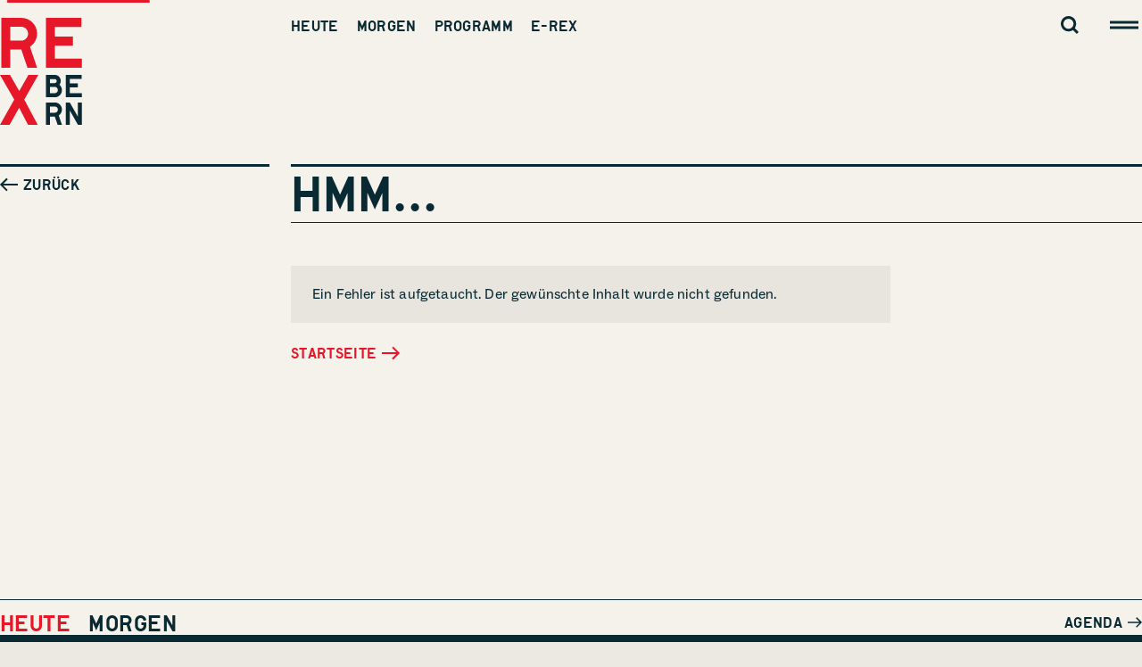

--- FILE ---
content_type: text/html; charset=utf-8
request_url: https://www.rexbern.ch/agenda/
body_size: 28552
content:
<!DOCTYPE html><html lang="de" data-critters-container style="--vh: NaNpx;"><head>
    <meta charset="utf-8">
    <title>Bitte um Entschuldigung! - Kino Rex Bern</title>
    <base href="/">
    <meta name="viewport" content="width=device-width, initial-scale=1, maximum-scale=5">
    <meta name="author" content="urukai.ch">
    <link rel="icon" type="image/png" href="./assets/img/favicon.png">
    <link rel="dns-prefetch" href="https://backbone.rexbern.ch">
    <link rel="preconnect" href="https://backbone.rexbern.ch">

    <!--	<link rel="preload" fetchpriority="high" as="image" href="/path/to/hero-image.webp" type="image/webp">-->
    <script async src="https://www.googletagmanager.com/gtag/js?id=G-C05WYSHJL5"></script>
    <script>
      window.dataLayer = window.dataLayer || [];
      function gtag() {
        dataLayer.push(arguments);
      }
      gtag('js', new Date());
      gtag('config', 'G-C05WYSHJL5');
    </script>
    <style>
      html,
      body {
        height: 100%;
        background-color: #EBE9E1;
        font-size: 100%;
      }
      body {
        display: flex;
        flex-flow: row nowrap;
        justify-content: center;
        align-items: center;
        overflow-y: scroll;
      }
      .initial-logo {
        display: block;
        width: 2rem;
      }
      .root-logo-container {
        font-family: sans-serif;
        font-size: 0.75rem;
        letter-spacing: 0.1em;
        text-transform: uppercase;
      }
    </style>
    <meta name="theme-color" content="#F5F2EB">
    <link href="manifest.webmanifest" rel="manifest">
    <link rel="apple-touch-icon" href="assets/pwa/apple-icon-180.png">
    <meta name="apple-mobile-web-app-capable" content="yes">
    <link rel="apple-touch-startup-image" href="assets/pwa/apple-splash-2048-2732.png" media="(device-width: 1024px) and (device-height: 1366px) and (-webkit-device-pixel-ratio: 2) and (orientation: portrait)">
    <link rel="apple-touch-startup-image" href="assets/pwa/apple-splash-2732-2048.png" media="(device-width: 1024px) and (device-height: 1366px) and (-webkit-device-pixel-ratio: 2) and (orientation: landscape)">
    <link rel="apple-touch-startup-image" href="assets/pwa/apple-splash-1668-2388.png" media="(device-width: 834px) and (device-height: 1194px) and (-webkit-device-pixel-ratio: 2) and (orientation: portrait)">
    <link rel="apple-touch-startup-image" href="assets/pwa/apple-splash-2388-1668.png" media="(device-width: 834px) and (device-height: 1194px) and (-webkit-device-pixel-ratio: 2) and (orientation: landscape)">
    <link rel="apple-touch-startup-image" href="assets/pwa/apple-splash-1536-2048.png" media="(device-width: 768px) and (device-height: 1024px) and (-webkit-device-pixel-ratio: 2) and (orientation: portrait)">
    <link rel="apple-touch-startup-image" href="assets/pwa/apple-splash-2048-1536.png" media="(device-width: 768px) and (device-height: 1024px) and (-webkit-device-pixel-ratio: 2) and (orientation: landscape)">
    <link rel="apple-touch-startup-image" href="assets/pwa/apple-splash-1488-2266.png" media="(device-width: 744px) and (device-height: 1133px) and (-webkit-device-pixel-ratio: 2) and (orientation: portrait)">
    <link rel="apple-touch-startup-image" href="assets/pwa/apple-splash-2266-1488.png" media="(device-width: 744px) and (device-height: 1133px) and (-webkit-device-pixel-ratio: 2) and (orientation: landscape)">
    <link rel="apple-touch-startup-image" href="assets/pwa/apple-splash-1640-2360.png" media="(device-width: 820px) and (device-height: 1180px) and (-webkit-device-pixel-ratio: 2) and (orientation: portrait)">
    <link rel="apple-touch-startup-image" href="assets/pwa/apple-splash-2360-1640.png" media="(device-width: 820px) and (device-height: 1180px) and (-webkit-device-pixel-ratio: 2) and (orientation: landscape)">
    <link rel="apple-touch-startup-image" href="assets/pwa/apple-splash-1668-2224.png" media="(device-width: 834px) and (device-height: 1112px) and (-webkit-device-pixel-ratio: 2) and (orientation: portrait)">
    <link rel="apple-touch-startup-image" href="assets/pwa/apple-splash-2224-1668.png" media="(device-width: 834px) and (device-height: 1112px) and (-webkit-device-pixel-ratio: 2) and (orientation: landscape)">
    <link rel="apple-touch-startup-image" href="assets/pwa/apple-splash-1620-2160.png" media="(device-width: 810px) and (device-height: 1080px) and (-webkit-device-pixel-ratio: 2) and (orientation: portrait)">
    <link rel="apple-touch-startup-image" href="assets/pwa/apple-splash-2160-1620.png" media="(device-width: 810px) and (device-height: 1080px) and (-webkit-device-pixel-ratio: 2) and (orientation: landscape)">
    <link rel="apple-touch-startup-image" href="assets/pwa/apple-splash-1290-2796.png" media="(device-width: 430px) and (device-height: 932px) and (-webkit-device-pixel-ratio: 3) and (orientation: portrait)">
    <link rel="apple-touch-startup-image" href="assets/pwa/apple-splash-2796-1290.png" media="(device-width: 430px) and (device-height: 932px) and (-webkit-device-pixel-ratio: 3) and (orientation: landscape)">
    <link rel="apple-touch-startup-image" href="assets/pwa/apple-splash-1179-2556.png" media="(device-width: 393px) and (device-height: 852px) and (-webkit-device-pixel-ratio: 3) and (orientation: portrait)">
    <link rel="apple-touch-startup-image" href="assets/pwa/apple-splash-2556-1179.png" media="(device-width: 393px) and (device-height: 852px) and (-webkit-device-pixel-ratio: 3) and (orientation: landscape)">
    <link rel="apple-touch-startup-image" href="assets/pwa/apple-splash-1284-2778.png" media="(device-width: 428px) and (device-height: 926px) and (-webkit-device-pixel-ratio: 3) and (orientation: portrait)">
    <link rel="apple-touch-startup-image" href="assets/pwa/apple-splash-2778-1284.png" media="(device-width: 428px) and (device-height: 926px) and (-webkit-device-pixel-ratio: 3) and (orientation: landscape)">
    <link rel="apple-touch-startup-image" href="assets/pwa/apple-splash-1170-2532.png" media="(device-width: 390px) and (device-height: 844px) and (-webkit-device-pixel-ratio: 3) and (orientation: portrait)">
    <link rel="apple-touch-startup-image" href="assets/pwa/apple-splash-2532-1170.png" media="(device-width: 390px) and (device-height: 844px) and (-webkit-device-pixel-ratio: 3) and (orientation: landscape)">
    <link rel="apple-touch-startup-image" href="assets/pwa/apple-splash-1125-2436.png" media="(device-width: 375px) and (device-height: 812px) and (-webkit-device-pixel-ratio: 3) and (orientation: portrait)">
    <link rel="apple-touch-startup-image" href="assets/pwa/apple-splash-2436-1125.png" media="(device-width: 375px) and (device-height: 812px) and (-webkit-device-pixel-ratio: 3) and (orientation: landscape)">
    <link rel="apple-touch-startup-image" href="assets/pwa/apple-splash-1242-2688.png" media="(device-width: 414px) and (device-height: 896px) and (-webkit-device-pixel-ratio: 3) and (orientation: portrait)">
    <link rel="apple-touch-startup-image" href="assets/pwa/apple-splash-2688-1242.png" media="(device-width: 414px) and (device-height: 896px) and (-webkit-device-pixel-ratio: 3) and (orientation: landscape)">
    <link rel="apple-touch-startup-image" href="assets/pwa/apple-splash-828-1792.png" media="(device-width: 414px) and (device-height: 896px) and (-webkit-device-pixel-ratio: 2) and (orientation: portrait)">
    <link rel="apple-touch-startup-image" href="assets/pwa/apple-splash-1792-828.png" media="(device-width: 414px) and (device-height: 896px) and (-webkit-device-pixel-ratio: 2) and (orientation: landscape)">
    <link rel="apple-touch-startup-image" href="assets/pwa/apple-splash-1242-2208.png" media="(device-width: 414px) and (device-height: 736px) and (-webkit-device-pixel-ratio: 3) and (orientation: portrait)">
    <link rel="apple-touch-startup-image" href="assets/pwa/apple-splash-2208-1242.png" media="(device-width: 414px) and (device-height: 736px) and (-webkit-device-pixel-ratio: 3) and (orientation: landscape)">
    <link rel="apple-touch-startup-image" href="assets/pwa/apple-splash-750-1334.png" media="(device-width: 375px) and (device-height: 667px) and (-webkit-device-pixel-ratio: 2) and (orientation: portrait)">
    <link rel="apple-touch-startup-image" href="assets/pwa/apple-splash-1334-750.png" media="(device-width: 375px) and (device-height: 667px) and (-webkit-device-pixel-ratio: 2) and (orientation: landscape)">
    <link rel="apple-touch-startup-image" href="assets/pwa/apple-splash-640-1136.png" media="(device-width: 320px) and (device-height: 568px) and (-webkit-device-pixel-ratio: 2) and (orientation: portrait)">
    <link rel="apple-touch-startup-image" href="assets/pwa/apple-splash-1136-640.png" media="(device-width: 320px) and (device-height: 568px) and (-webkit-device-pixel-ratio: 2) and (orientation: landscape)">
  <style>@font-face{font-family:Social Regular;src:url(/assets/fonts/social/ABCSocial-Regular.otf) format("opentype"),url(/assets/fonts/social/ABCSocial-Regular.woff) format("woff"),url(/assets/fonts/social/ABCSocial-Regular.woff2) format("woff2");font-weight:400;font-style:normal;font-display:swap}:root{--black:#000;--white:#fff;--gray:#999;--red:#E51728;--darkRed:#B2121F;--blue:#0A2A33;--mud:#F5F2EB;--green:#00B23C;--yellow:#FFD500;--text:#0A2A33;--textSoft:rgba(10, 42, 51, .7);--textLight:#C1C8CC;--textInverted:#F5F2EB;--textColor:var(--text);--lineColor:var( --text );--backgroundColor:var(--mud);--backgroundTransparent:rgba(245, 242, 235, 0);--darkGrayMud:#565552;--textInvertedTransparent95:rgba(245, 242, 235, .95);--blueTransparent95:rgba(10, 42, 51, .95);--blackTransparent95:rgba(0, 0, 0, .95);--mudTransparent95:rgba(245, 242, 235, .95);--whiteTransparent95:rgba(255, 255, 255, .95);--mudDarker90:#0e0c07;--textInvertedTransparent90:rgba(245, 242, 235, .9);--blueTransparent90:rgba(10, 42, 51, .9);--blackTransparent90:rgba(0, 0, 0, .9);--mudTransparent90:rgba(245, 242, 235, .9);--whiteTransparent90:rgba(255, 255, 255, .9);--mudDarker85:#1f1a10;--textInvertedTransparent85:rgba(245, 242, 235, .85);--blueTransparent85:rgba(10, 42, 51, .85);--blackTransparent85:rgba(0, 0, 0, .85);--mudTransparent85:rgba(245, 242, 235, .85);--whiteTransparent85:rgba(255, 255, 255, .85);--mudDarker80:#302918;--textInvertedTransparent80:rgba(245, 242, 235, .8);--blueTransparent80:rgba(10, 42, 51, .8);--blackTransparent80:rgba(0, 0, 0, .8);--mudTransparent80:rgba(245, 242, 235, .8);--whiteTransparent80:rgba(255, 255, 255, .8);--mudDarker75:#413721;--textInvertedTransparent75:rgba(245, 242, 235, .75);--blueTransparent75:rgba(10, 42, 51, .75);--blackTransparent75:rgba(0, 0, 0, .75);--mudTransparent75:rgba(245, 242, 235, .75);--whiteTransparent75:rgba(255, 255, 255, .75);--mudDarker70:#524629;--textInvertedTransparent70:rgba(245, 242, 235, .7);--blueTransparent70:rgba(10, 42, 51, .7);--blackTransparent70:rgba(0, 0, 0, .7);--mudTransparent70:rgba(245, 242, 235, .7);--whiteTransparent70:rgba(255, 255, 255, .7);--mudDarker65:#635432;--textInvertedTransparent65:rgba(245, 242, 235, .65);--blueTransparent65:rgba(10, 42, 51, .65);--blackTransparent65:rgba(0, 0, 0, .65);--mudTransparent65:rgba(245, 242, 235, .65);--whiteTransparent65:rgba(255, 255, 255, .65);--mudDarker60:#74633a;--textInvertedTransparent60:rgba(245, 242, 235, .6);--blueTransparent60:rgba(10, 42, 51, .6);--blackTransparent60:rgba(0, 0, 0, .6);--mudTransparent60:rgba(245, 242, 235, .6);--whiteTransparent60:rgba(255, 255, 255, .6);--mudDarker55:#857143;--textInvertedTransparent55:rgba(245, 242, 235, .55);--blueTransparent55:rgba(10, 42, 51, .55);--blackTransparent55:rgba(0, 0, 0, .55);--mudTransparent55:rgba(245, 242, 235, .55);--whiteTransparent55:rgba(255, 255, 255, .55);--mudDarker50:#96804b;--textInvertedTransparent50:rgba(245, 242, 235, .5);--blueTransparent50:rgba(10, 42, 51, .5);--blackTransparent50:rgba(0, 0, 0, .5);--mudTransparent50:rgba(245, 242, 235, .5);--whiteTransparent50:rgba(255, 255, 255, .5);--mudDarker45:#a78e54;--textInvertedTransparent45:rgba(245, 242, 235, .45);--blueTransparent45:rgba(10, 42, 51, .45);--blackTransparent45:rgba(0, 0, 0, .45);--mudTransparent45:rgba(245, 242, 235, .45);--whiteTransparent45:rgba(255, 255, 255, .45);--mudDarker40:#b19a63;--textInvertedTransparent40:rgba(245, 242, 235, .4);--blueTransparent40:rgba(10, 42, 51, .4);--blackTransparent40:rgba(0, 0, 0, .4);--mudTransparent40:rgba(245, 242, 235, .4);--whiteTransparent40:rgba(255, 255, 255, .4);--mudDarker35:#baa574;--textInvertedTransparent35:rgba(245, 242, 235, .35);--blueTransparent35:rgba(10, 42, 51, .35);--blackTransparent35:rgba(0, 0, 0, .35);--mudTransparent35:rgba(245, 242, 235, .35);--whiteTransparent35:rgba(255, 255, 255, .35);--mudDarker30:#c2b085;--textInvertedTransparent30:rgba(245, 242, 235, .3);--blueTransparent30:rgba(10, 42, 51, .3);--blackTransparent30:rgba(0, 0, 0, .3);--mudTransparent30:rgba(245, 242, 235, .3);--whiteTransparent30:rgba(255, 255, 255, .3);--mudDarker25:#cbbb96;--textInvertedTransparent25:rgba(245, 242, 235, .25);--blueTransparent25:rgba(10, 42, 51, .25);--blackTransparent25:rgba(0, 0, 0, .25);--mudTransparent25:rgba(245, 242, 235, .25);--whiteTransparent25:rgba(255, 255, 255, .25);--mudDarker20:#d3c6a7;--textInvertedTransparent20:rgba(245, 242, 235, .2);--blueTransparent20:rgba(10, 42, 51, .2);--blackTransparent20:rgba(0, 0, 0, .2);--mudTransparent20:rgba(245, 242, 235, .2);--whiteTransparent20:rgba(255, 255, 255, .2);--mudDarker15:#dcd1b8;--textInvertedTransparent15:rgba(245, 242, 235, .15);--blueTransparent15:rgba(10, 42, 51, .15);--blackTransparent15:rgba(0, 0, 0, .15);--mudTransparent15:rgba(245, 242, 235, .15);--whiteTransparent15:rgba(255, 255, 255, .15);--mudDarker10:#e4dcc9;--textInvertedTransparent10:rgba(245, 242, 235, .1);--blueTransparent10:rgba(10, 42, 51, .1);--blackTransparent10:rgba(0, 0, 0, .1);--mudTransparent10:rgba(245, 242, 235, .1);--whiteTransparent10:rgba(255, 255, 255, .1);--mudDarker5:#ede7da;--textInvertedTransparent5:rgba(245, 242, 235, .05);--blueTransparent5:rgba(10, 42, 51, .05);--blackTransparent5:rgba(0, 0, 0, .05);--mudTransparent5:rgba(245, 242, 235, .05);--whiteTransparent5:rgba(255, 255, 255, .05);--mudDarker0:#f5f2eb;--blueDarker1:#09262f;--blueDarker2:#08232a;--blueDarker3:#071f26;--blueDarker4:#071c22;--blueDarker5:#06181e;--blueDarker6:#051519;--blueDarker7:#041115;--blueDarker8:#030e11;--blueDarker9:#020a0d;--blueDarker10:#020708;--blackTransparent0:rgba(0, 0, 0, 0);--fontSizeDefault:.8125rem;--fontSizeSmall:.75rem;--fontSizeTiny:.625rem;--fontSizeMainNavigationItems:1.75rem;--fontSizeMetaNavigationItems:1rem;--fontSizeH1:2.5rem;--fontSizeH2:1.75rem;--fontSizeH3:1.5rem;--fontSizeLead:1rem;--fontSizeSlightlyLarger:var( --fontSizeLead );--fontSizeMedium:1.25rem;--fontSizeLarge:1.5rem;--fontSizeParagraph:.875rem;--fontSizeShortcuts:.875rem;--fontSizeMovieSubtitle:var( --fontSizeMedium );--fontSizeSubMenu:var( --fontSizeShortcuts );--fontSizeAgendaEntry:var( --fontSizeShortcuts );--fontSizeTableCell:var( --fontSizeParagraph );--lineheightParagraph:1.22;--iconSizeMini:.625rem;--iconSizeTiny:.75rem;--iconSizeSmall:.875rem;--iconSizeNormal:1rem;--iconSizeMedium:1.375rem;--iconSizeLarge:1.625rem;--iconSizeBig:2.5rem;--iconSizeHuge:4rem;--iconSizeHamburger:var(--iconSizeBig);--iconMarginMini:0;--iconMarginTiny:0;--iconMarginSmall:0;--iconMarginNormal:0;--iconMarginMedium:-.25rem;--iconMarginLarge:-.25rem;--iconMarginBig:0;--iconMarginHuge:0;--guiAnimationFast:.25s;--guiAnimationToggleContent:.5s;--guiAnimationSlow:1s;--guiAnimationAppearNicely:1s;--vh:1vh;--vh100:calc(var(--vh) * 100);--headerHeight:6.25rem;--collapsedContentHeight:7rem;--videoModalHeaderHeight:2rem;--scrollbarWidth:0;--pageMaxWidth:90rem;--contentMaxWidth:75rem;--narrowContentMarginLeft:0;--mainWidth:min(calc(100vw - var(--scrollbarWidth) - 2 * var(--pageMargin)), var(--pageMaxWidth));--contentWidth:min(calc(100vw - var(--scrollbarWidth) - 2 * var(--pageMargin)), var(--contentMaxWidth));--narrowContentWidth:calc(var(--contentWidth) - var(--narrowContentMarginLeft));--oversizeContentWidth:calc(100vw - var(--scrollbarWidth));--textContentMaxWidth:100%;--pageMargin:.625rem;--hugeMargin:3rem;--bigMargin:2rem;--biggerMargin:calc( ( var( --hugeMargin ) + var( --bigMargin ) ) / 2);--largeMargin:1.25rem;--largerMargin:calc( ( var( --bigMargin ) + var( --largeMargin ) ) / 2);--veryLargeMargin:var( --largerMargin );--mediumMargin:1rem;--defaultMargin:.625rem;--smallMargin:.625rem;--tinyMargin:.3125rem;--miniMargin:.1875rem;--gridGap:.875rem;--paragraphMargin:1rem;--edgeNegativeMargin:calc(var(--pageMargin) * -1);--marginBottomNavigation:5rem;--marginBottomMainNavigation:2rem;--tableCellPadding:.3125rem 0;--sectionPadding:0 0 var(--bigMargin) 0;--logoWidth:3.5rem;--zNavigation:100;--zSpinner:104;--zAgendaBar:99;--zAgendaBarOverlay:98;--zAlarmBar:100;--defaultImageRatio:.5625;--hallIconSize:1rem;--hallIconFontSize:.625rem;--loadingBarHeight:3px;--loadingBarWidth:10rem;--marqueeHeight:1.75rem;--fontSizeMarquee:1rem;--mb:1rem}@media (prefers-reduced-motion){:root{--guiAnimationFast:0s;--guiAnimationToggleContent:0s;--guiAnimationSlow:0s;--guiAnimationAppearNicely:0s}}*{padding:0;margin:0;color:inherit;background-color:transparent;line-height:1;font-family:inherit;font-size:inherit;font-weight:400;box-sizing:border-box;letter-spacing:.01em}html,body{font-size:100%;height:100%}body{background-color:var(--backgroundColor);font-family:Social Regular,Helvetica Neue,Helvetica,Arial,sans-serif;font-size:var(--fontSizeDefault);transition:background-color 0s,color 0s;min-height:100%;height:auto;color:var(--textColor);padding-top:0;-webkit-font-smoothing:antialiased;-moz-osx-font-smoothing:grayscale;-webkit-text-size-adjust:100%;overscroll-behavior:none;overflow-y:scroll;overflow-x:hidden}body{-webkit-overflow-scrolling:touch;overflow-scrolling:touch;overscroll-behavior:auto}@media screen and (pointer: fine){body::-webkit-scrollbar{width:.625rem;height:.625rem}body::-webkit-scrollbar-thumb{background:#0003}body::-webkit-scrollbar-track{background:#0000000d}body{scrollbar-face-color:rgba(0,0,0,.2);scrollbar-track-color:rgba(0,0,0,.05)}}@media screen and (min-width: 26.5625rem){:root{--pageMargin:.875rem;--defaultMargin:.875rem;--miniMargin:.25rem;--gridGap:1rem;--headerHeight:6.75rem;--fontSizeShortcuts:1rem}}@font-face{font-family:Social Regular;src:url(/assets/fonts/social/ABCSocial-Regular.otf) format("opentype"),url(/assets/fonts/social/ABCSocial-Regular.woff) format("woff"),url(/assets/fonts/social/ABCSocial-Regular.woff2) format("woff2");font-weight:400;font-style:normal;font-display:swap}@media screen and (min-width: 45rem){:root{--headerHeight:10rem;--logoWidth:5.75rem;--fontSizeMainNavigationItems:1.875rem;--fontSizeMetaNavigationItems:1.125rem;--fontSizeH1:2.75rem;--fontSizeH2:2.125rem;--fontSizeH3:1.625rem;--fontSizeLead:1.125rem;--fontSizeLarge:1.5rem;--fontSizeParagraph:1rem;--iconSizeMini:.75rem;--iconSizeTiny:.875rem;--iconSizeSmall:1rem;--iconSizeNormal:1.25rem;--iconSizeMedium:1.5rem;--iconSizeLarge:1.75rem;--iconSizeBig:2.75rem;--iconSizeHuge:4.25rem;--iconSizeHamburger:2.5rem;--hallIconSize:1.125rem;--hallIconFontSize:.75rem;--iconMarginMedium:-.3125rem;--iconMarginLarge:-.3125rem;--pageMargin:1.25rem;--defaultMargin:1rem;--hugeMargin:3.5rem;--bigMargin:2.5rem;--largeMargin:1.5rem;--mediumMargin:1.25rem;--smallMargin:.75rem;--tinyMargin:.5rem;--miniMargin:.3125rem;--gridGap:1.25rem;--paragraphMargin:1.25rem;--marginBottomMainNavigation:3.5rem;--marginBottomNavigation:7rem;--sectionPadding:0 0 3rem 0;--marqueeHeight:2rem;--fontSizeMarquee:.875rem;--mb:2rem}}@font-face{font-family:Social Regular;src:url(/assets/fonts/social/ABCSocial-Regular.otf) format("opentype"),url(/assets/fonts/social/ABCSocial-Regular.woff) format("woff"),url(/assets/fonts/social/ABCSocial-Regular.woff2) format("woff2");font-weight:400;font-style:normal;font-display:swap}@media screen and (min-width: 60rem){:root{--fontSizeMainNavigationItems:2rem;--fontSizeMetaNavigationItems:1.25rem;--fontSizeH1:3rem;--fontSizeH2:2.5rem;--fontSizeH3:1.75rem;--fontSizeLead:1.25rem;--fontSizeMedium:1.375rem;--fontSizeLarge:1.5rem;--fontSizeParagraph:1rem;--fontSizeShortcuts:1rem;--iconMarginMedium:-.375rem;--iconMarginLarge:-.375rem;--pageMargin:1.5rem;--defaultMargin:1.25rem;--hugeMargin:4rem;--bigMargin:2.75rem;--largeMargin:2rem;--veryLargeMargin:2.5rem;--mediumMargin:1.5rem;--smallMargin:.875rem;--tinyMargin:.625rem;--miniMargin:.375rem;--gridGap:1.5rem;--paragraphMargin:1.5rem;--textContentMaxWidth:45rem;--marqueeHeight:2.375rem;--fontSizeMarquee:1rem;--mb:3rem}}@media screen and (min-width: 75rem){:root{--oversizeContentWidth:75rem;--fontSizeDefault:1rem;--fontSizeSmall:.9375rem;--fontSizeMainNavigationItems:2.5rem;--fontSizeMetaNavigationItems:1rem;--fontSizeH1:3.25rem;--fontSizeH2:2.5rem;--fontSizeH3:1.875rem;--fontSizeLead:1.375rem;--fontSizeMedium:1.5rem;--fontSizeLarge:1.75rem;--fontSizeParagraph:1.0625rem;--fontSizeShortcuts:1rem;--textContentMaxWidth:42rem;--marqueeHeight:2.375rem;--mb:5rem}}@media screen and (min-width: 90rem){:root{--contentMaxWidth:90rem;--textContentMaxWidth:54.25rem;--fontSizeDefault:1rem;--fontSizeLead:1.5rem;--fontSizeH1:6rem;--fontSizeParagraph:1.25rem;--lineheightParagraph:1.4}}</style><style>@font-face{font-family:Lutz Regular;src:url(/assets/fonts/lutz/lineto-lutzheadline-regular.eot);src:url(/assets/fonts/lutz/lineto-lutzheadline-regular.eot?#iefix) format("embedded-opentype"),url(/assets/fonts/lutz/lineto-lutzheadline-regular.woff) format("woff"),url(/assets/fonts/lutz/lineto-lutzheadline-regular.ttf) format("truetype"),url(/assets/fonts/lutz/lineto-lutzheadline-regular.svg#lineto-lutzheadline-regular) format("svg");font-weight:400;font-style:normal;font-display:swap}@font-face{font-family:Social Regular;src:url(/assets/fonts/social/ABCSocial-Regular.otf) format("opentype"),url(/assets/fonts/social/ABCSocial-Regular.woff) format("woff"),url(/assets/fonts/social/ABCSocial-Regular.woff2) format("woff2");font-weight:400;font-style:normal;font-display:swap}@font-face{font-family:Social Bold;src:url(/assets/fonts/social/ABCSocial-Bold.otf) format("opentype"),url(/assets/fonts/social/ABCSocial-Bold.woff) format("woff"),url(/assets/fonts/social/ABCSocial-Bold.woff2) format("woff2");font-weight:400;font-style:normal;font-display:swap}:root{--black: #000;--white: #fff;--gray: #999;--red: #E51728;--darkRed: #B2121F;--blue: #0A2A33;--mud: #F5F2EB;--green: #00B23C;--yellow: #FFD500;--text: #0A2A33;--textSoft: rgba(10, 42, 51, .7);--textLight: #C1C8CC;--textInverted: #F5F2EB;--textColor: var(--text);--lineColor: var( --text );--backgroundColor: var(--mud);--backgroundTransparent: rgba(245, 242, 235, 0);--darkGrayMud: #565552;--textInvertedTransparent95: rgba(245, 242, 235, .95);--blueTransparent95: rgba(10, 42, 51, .95);--blackTransparent95: rgba(0, 0, 0, .95);--mudTransparent95: rgba(245, 242, 235, .95);--whiteTransparent95: rgba(255, 255, 255, .95);--mudDarker90: #0e0c07;--textInvertedTransparent90: rgba(245, 242, 235, .9);--blueTransparent90: rgba(10, 42, 51, .9);--blackTransparent90: rgba(0, 0, 0, .9);--mudTransparent90: rgba(245, 242, 235, .9);--whiteTransparent90: rgba(255, 255, 255, .9);--mudDarker85: #1f1a10;--textInvertedTransparent85: rgba(245, 242, 235, .85);--blueTransparent85: rgba(10, 42, 51, .85);--blackTransparent85: rgba(0, 0, 0, .85);--mudTransparent85: rgba(245, 242, 235, .85);--whiteTransparent85: rgba(255, 255, 255, .85);--mudDarker80: #302918;--textInvertedTransparent80: rgba(245, 242, 235, .8);--blueTransparent80: rgba(10, 42, 51, .8);--blackTransparent80: rgba(0, 0, 0, .8);--mudTransparent80: rgba(245, 242, 235, .8);--whiteTransparent80: rgba(255, 255, 255, .8);--mudDarker75: #413721;--textInvertedTransparent75: rgba(245, 242, 235, .75);--blueTransparent75: rgba(10, 42, 51, .75);--blackTransparent75: rgba(0, 0, 0, .75);--mudTransparent75: rgba(245, 242, 235, .75);--whiteTransparent75: rgba(255, 255, 255, .75);--mudDarker70: #524629;--textInvertedTransparent70: rgba(245, 242, 235, .7);--blueTransparent70: rgba(10, 42, 51, .7);--blackTransparent70: rgba(0, 0, 0, .7);--mudTransparent70: rgba(245, 242, 235, .7);--whiteTransparent70: rgba(255, 255, 255, .7);--mudDarker65: #635432;--textInvertedTransparent65: rgba(245, 242, 235, .65);--blueTransparent65: rgba(10, 42, 51, .65);--blackTransparent65: rgba(0, 0, 0, .65);--mudTransparent65: rgba(245, 242, 235, .65);--whiteTransparent65: rgba(255, 255, 255, .65);--mudDarker60: #74633a;--textInvertedTransparent60: rgba(245, 242, 235, .6);--blueTransparent60: rgba(10, 42, 51, .6);--blackTransparent60: rgba(0, 0, 0, .6);--mudTransparent60: rgba(245, 242, 235, .6);--whiteTransparent60: rgba(255, 255, 255, .6);--mudDarker55: #857143;--textInvertedTransparent55: rgba(245, 242, 235, .55);--blueTransparent55: rgba(10, 42, 51, .55);--blackTransparent55: rgba(0, 0, 0, .55);--mudTransparent55: rgba(245, 242, 235, .55);--whiteTransparent55: rgba(255, 255, 255, .55);--mudDarker50: #96804b;--textInvertedTransparent50: rgba(245, 242, 235, .5);--blueTransparent50: rgba(10, 42, 51, .5);--blackTransparent50: rgba(0, 0, 0, .5);--mudTransparent50: rgba(245, 242, 235, .5);--whiteTransparent50: rgba(255, 255, 255, .5);--mudDarker45: #a78e54;--textInvertedTransparent45: rgba(245, 242, 235, .45);--blueTransparent45: rgba(10, 42, 51, .45);--blackTransparent45: rgba(0, 0, 0, .45);--mudTransparent45: rgba(245, 242, 235, .45);--whiteTransparent45: rgba(255, 255, 255, .45);--mudDarker40: #b19a63;--textInvertedTransparent40: rgba(245, 242, 235, .4);--blueTransparent40: rgba(10, 42, 51, .4);--blackTransparent40: rgba(0, 0, 0, .4);--mudTransparent40: rgba(245, 242, 235, .4);--whiteTransparent40: rgba(255, 255, 255, .4);--mudDarker35: #baa574;--textInvertedTransparent35: rgba(245, 242, 235, .35);--blueTransparent35: rgba(10, 42, 51, .35);--blackTransparent35: rgba(0, 0, 0, .35);--mudTransparent35: rgba(245, 242, 235, .35);--whiteTransparent35: rgba(255, 255, 255, .35);--mudDarker30: #c2b085;--textInvertedTransparent30: rgba(245, 242, 235, .3);--blueTransparent30: rgba(10, 42, 51, .3);--blackTransparent30: rgba(0, 0, 0, .3);--mudTransparent30: rgba(245, 242, 235, .3);--whiteTransparent30: rgba(255, 255, 255, .3);--mudDarker25: #cbbb96;--textInvertedTransparent25: rgba(245, 242, 235, .25);--blueTransparent25: rgba(10, 42, 51, .25);--blackTransparent25: rgba(0, 0, 0, .25);--mudTransparent25: rgba(245, 242, 235, .25);--whiteTransparent25: rgba(255, 255, 255, .25);--mudDarker20: #d3c6a7;--textInvertedTransparent20: rgba(245, 242, 235, .2);--blueTransparent20: rgba(10, 42, 51, .2);--blackTransparent20: rgba(0, 0, 0, .2);--mudTransparent20: rgba(245, 242, 235, .2);--whiteTransparent20: rgba(255, 255, 255, .2);--mudDarker15: #dcd1b8;--textInvertedTransparent15: rgba(245, 242, 235, .15);--blueTransparent15: rgba(10, 42, 51, .15);--blackTransparent15: rgba(0, 0, 0, .15);--mudTransparent15: rgba(245, 242, 235, .15);--whiteTransparent15: rgba(255, 255, 255, .15);--mudDarker10: #e4dcc9;--textInvertedTransparent10: rgba(245, 242, 235, .1);--blueTransparent10: rgba(10, 42, 51, .1);--blackTransparent10: rgba(0, 0, 0, .1);--mudTransparent10: rgba(245, 242, 235, .1);--whiteTransparent10: rgba(255, 255, 255, .1);--mudDarker5: #ede7da;--textInvertedTransparent5: rgba(245, 242, 235, .05);--blueTransparent5: rgba(10, 42, 51, .05);--blackTransparent5: rgba(0, 0, 0, .05);--mudTransparent5: rgba(245, 242, 235, .05);--whiteTransparent5: rgba(255, 255, 255, .05);--mudDarker0: #f5f2eb;--blueDarker1: #09262f;--blueDarker2: #08232a;--blueDarker3: #071f26;--blueDarker4: #071c22;--blueDarker5: #06181e;--blueDarker6: #051519;--blueDarker7: #041115;--blueDarker8: #030e11;--blueDarker9: #020a0d;--blueDarker10: #020708;--blackTransparent0: rgba(0, 0, 0, 0);--fontSizeDefault: .8125rem;--fontSizeSmall: .75rem;--fontSizeTiny: .625rem;--fontSizeMainNavigationItems: 1.75rem;--fontSizeMetaNavigationItems: 1rem;--fontSizeH1: 2.5rem;--fontSizeH2: 1.75rem;--fontSizeH3: 1.5rem;--fontSizeLead: 1rem;--fontSizeSlightlyLarger: var( --fontSizeLead );--fontSizeMedium: 1.25rem;--fontSizeLarge: 1.5rem;--fontSizeParagraph: .875rem;--fontSizeShortcuts: .875rem;--fontSizeMovieSubtitle: var( --fontSizeMedium );--fontSizeSubMenu: var( --fontSizeShortcuts );--fontSizeAgendaEntry: var( --fontSizeShortcuts );--fontSizeTableCell: var( --fontSizeParagraph );--lineheightParagraph: 1.22;--iconSizeMini: .625rem;--iconSizeTiny: .75rem;--iconSizeSmall: .875rem;--iconSizeNormal: 1rem;--iconSizeMedium: 1.375rem;--iconSizeLarge: 1.625rem;--iconSizeBig: 2.5rem;--iconSizeHuge: 4rem;--iconSizeHamburger: var(--iconSizeBig);--iconMarginMini: 0;--iconMarginTiny: 0;--iconMarginSmall: 0;--iconMarginNormal: 0;--iconMarginMedium: -.25rem;--iconMarginLarge: -.25rem;--iconMarginBig: 0;--iconMarginHuge: 0;--guiAnimationFast: .25s;--guiAnimationToggleContent: .5s;--guiAnimationSlow: 1s;--guiAnimationAppearNicely: 1s;--vh: 1vh;--vh100: calc(var(--vh) * 100);--headerHeight: 6.25rem;--collapsedContentHeight: 7rem;--videoModalHeaderHeight: 2rem;--scrollbarWidth: 0;--pageMaxWidth: 90rem;--contentMaxWidth: 75rem;--narrowContentMarginLeft: 0;--mainWidth: min(calc(100vw - var(--scrollbarWidth) - 2 * var(--pageMargin)), var(--pageMaxWidth));--contentWidth: min(calc(100vw - var(--scrollbarWidth) - 2 * var(--pageMargin)), var(--contentMaxWidth));--narrowContentWidth: calc(var(--contentWidth) - var(--narrowContentMarginLeft));--oversizeContentWidth: calc(100vw - var(--scrollbarWidth));--textContentMaxWidth: 100%;--pageMargin: .625rem;--hugeMargin: 3rem;--bigMargin: 2rem;--biggerMargin: calc( ( var( --hugeMargin ) + var( --bigMargin ) ) / 2);--largeMargin: 1.25rem;--largerMargin: calc( ( var( --bigMargin ) + var( --largeMargin ) ) / 2);--veryLargeMargin: var( --largerMargin );--mediumMargin: 1rem;--defaultMargin: .625rem;--smallMargin: .625rem;--tinyMargin: .3125rem;--miniMargin: .1875rem;--gridGap: .875rem;--paragraphMargin: 1rem;--edgeNegativeMargin: calc(var(--pageMargin) * -1);--marginBottomNavigation: 5rem;--marginBottomMainNavigation: 2rem;--tableCellPadding: .3125rem 0;--sectionPadding: 0 0 var(--bigMargin) 0;--logoWidth: 3.5rem;--zNavigation: 100;--zSpinner: 104;--zAgendaBar: 99;--zAgendaBarOverlay: 98;--zAlarmBar: 100;--defaultImageRatio: .5625;--hallIconSize: 1rem;--hallIconFontSize: .625rem;--loadingBarHeight: 3px;--loadingBarWidth: 10rem;--marqueeHeight: 1.75rem;--fontSizeMarquee: 1rem;--mb: 1rem}@media (prefers-reduced-motion){:root{--guiAnimationFast: 0s;--guiAnimationToggleContent: 0s;--guiAnimationSlow: 0s;--guiAnimationAppearNicely: 0s}}*{padding:0;margin:0;color:inherit;background-color:transparent;line-height:1;font-family:inherit;font-size:inherit;font-weight:400;box-sizing:border-box;letter-spacing:.01em}html,body{font-size:100%;height:100%}body{background-color:var(--backgroundColor);font-family:Social Regular,Helvetica Neue,Helvetica,Arial,sans-serif;font-size:var(--fontSizeDefault);transition:background-color 0s,color 0s;min-height:100%;height:auto;color:var(--textColor);padding-top:0;-webkit-font-smoothing:antialiased;-moz-osx-font-smoothing:grayscale;-webkit-text-size-adjust:100%;overscroll-behavior:none;overflow-y:scroll;overflow-x:hidden}body{-webkit-overflow-scrolling:touch;overflow-scrolling:touch;overscroll-behavior:auto}@media screen and (pointer: fine){body::-webkit-scrollbar{width:.625rem;height:.625rem}body::-webkit-scrollbar-thumb{background:#0003}body::-webkit-scrollbar-track{background:#0000000d}body{scrollbar-face-color:rgba(0,0,0,.2);scrollbar-track-color:rgba(0,0,0,.05)}}a,a:link,a:visited,a:hover,a:active{cursor:pointer;text-decoration:none;font-size:inherit;font-weight:inherit;font-style:inherit;color:var(--textColor)}a.disabled,a:link.disabled,a:visited.disabled,a:hover.disabled,a:active.disabled{opacity:.5}@media screen and (hover: hover){a:hover,a:active{--textColor: var(--red)}}img{display:block;width:100%;height:auto}ul{list-style-type:none}address{font-style:normal}h1{font-size:var(--fontSizeH1);line-height:var(--lineheightParagraph);margin:var(--pageMargin) 0;-webkit-hyphens:auto;hyphens:auto;--h: 2.875rem;--hb: calc(var(--h) + 3px);font-family:Lutz Regular,Arial,sans-serif;font-weight:400;letter-spacing:.02em;--h: calc(1.4em - 1px) ;--hb: calc(var(--h) + 1px);line-height:1.4;border-top:3px solid var(--textColor);padding-top:0;padding-bottom:1px;background:transparent repeating-linear-gradient(to bottom,transparent 0,transparent var(--h),var(--textColor) var(--h),var(--textColor) var(--hb),transparent var(--hb))}p{margin:0 0 var(--paragraphMargin);font-size:var(--fontSizeParagraph);line-height:var(--lineheightParagraph)}main{min-height:calc(100vh - var(--headerHeight) - 2 * var(--pageMargin))}.block-component{display:block}.grid{display:grid;grid-template-columns:repeat(8,1fr);grid-gap:0 var(--gridGap);align-items:start}.grid .columns.over.two{grid-column:span 2}.grid .columns.over.six{grid-column:span 6}.grid .column.on.third{grid-column-start:3}.grid .column.on.third.columns.over.six{grid-column:3/9}.grid .columns.aligned.right{justify-self:end}.mr-tiny{margin-right:var(--tinyMargin)}.mb-tiny{margin-bottom:var(--tinyMargin)}.mr-small{margin-right:var(--smallMargin)}.mr-default{margin-right:var(--defaultMargin)}.mb-default{margin-bottom:var(--defaultMargin)}.mr-large{margin-right:var(--largeMargin)}.mb-large{margin-bottom:var(--largeMargin)}.mb-big{margin-bottom:var(--bigMargin)}.mt-huge{margin-top:var(--hugeMargin)}.mt-page{margin-top:var(--pageMargin)}.mb-auto{margin-bottom:auto}.ml-auto{margin-left:auto}.pt-mini{padding-top:var(--miniMargin)}.pt-tiny{padding-top:var(--tinyMargin)}.pt-small{padding-top:var(--smallMargin)}.pb-default{padding-bottom:var(--defaultMargin)}.pb-huge{padding-bottom:var(--hugeMargin)}.text{color:var(--textColor);line-height:1.3}.text.aligned.right{text-align:right}.text.icon{display:inline-flex;flex-flow:row nowrap}.text.icon rex-icon{margin-left:.25em}.text.red{color:var(--red)}.text.white{color:var(--white)}.text.muted{color:var(--textSoft)}.text.abc-social{font-family:Social Regular,Helvetica Neue,Helvetica,Arial,sans-serif}.text.lutz{font-family:Lutz Regular,Arial,sans-serif;font-weight:400;letter-spacing:.02em}.text.tiny{font-size:var(--fontSizeTiny)}.text.small{font-size:var(--fontSizeSmall);line-height:1.2}.text.bold{font-weight:400;font-family:Social Bold,Helvetica Neue,Helvetica,Arial,sans-serif}.text.nowrap{white-space:nowrap}.flex{display:flex;flex-flow:row nowrap}.flex.inline{display:inline-flex}.flex.reverse{flex-direction:row-reverse}.flex.scrolling{overflow-x:auto;overflow-y:hidden}.flex.scrolling{-webkit-overflow-scrolling:touch;overflow-scrolling:touch;overscroll-behavior:auto}@media screen and (pointer: fine){.flex.scrolling::-webkit-scrollbar{width:0;height:0}.flex.scrolling::-webkit-scrollbar-thumb{background:transparent}.flex.scrolling::-webkit-scrollbar-track{background:transparent}.flex.scrolling{scrollbar-face-color:transparent;scrollbar-track-color:transparent}}.flex.scrolling::-webkit-scrollbar{--webkit-appearance: none;width:0;height:0;display:none}.flex.aligned.left{justify-content:flex-start}.flex.aligned.right{justify-content:flex-end}.flex.aligned.between{justify-content:space-between}.flex.aligned.top{align-items:flex-start}.flex.aligned.middle{align-items:center}.border{border-top:1px solid var(--lineColor)}.border.fat{border-width:3px}.bg-red{background-color:var(--red)}.prepared-for-animation{transition:all var(--guiAnimationAppearNicely),color 0s;opacity:0}.soldout{background-color:var(--red);color:var(--white);font-family:Lutz Regular,Arial,sans-serif;font-weight:400;letter-spacing:.02em;line-height:1.2;padding:.125rem .25rem;transform:rotate(-8deg);font-size:var(--fontSizeTiny);position:absolute;top:.5rem;left:6.5rem}@media screen and (min-width: 26.5625rem){:root{--pageMargin: .875rem;--defaultMargin: .875rem;--miniMargin: .25rem;--gridGap: 1rem;--headerHeight: 6.75rem;--fontSizeShortcuts: 1rem}}@font-face{font-family:Lutz Regular;src:url(/assets/fonts/lutz/lineto-lutzheadline-regular.eot);src:url(/assets/fonts/lutz/lineto-lutzheadline-regular.eot?#iefix) format("embedded-opentype"),url(/assets/fonts/lutz/lineto-lutzheadline-regular.woff) format("woff"),url(/assets/fonts/lutz/lineto-lutzheadline-regular.ttf) format("truetype"),url(/assets/fonts/lutz/lineto-lutzheadline-regular.svg#lineto-lutzheadline-regular) format("svg");font-weight:400;font-style:normal;font-display:swap}@font-face{font-family:Social Regular;src:url(/assets/fonts/social/ABCSocial-Regular.otf) format("opentype"),url(/assets/fonts/social/ABCSocial-Regular.woff) format("woff"),url(/assets/fonts/social/ABCSocial-Regular.woff2) format("woff2");font-weight:400;font-style:normal;font-display:swap}@font-face{font-family:Social Bold;src:url(/assets/fonts/social/ABCSocial-Bold.otf) format("opentype"),url(/assets/fonts/social/ABCSocial-Bold.woff) format("woff"),url(/assets/fonts/social/ABCSocial-Bold.woff2) format("woff2");font-weight:400;font-style:normal;font-display:swap}@media screen and (min-width: 45rem){:root{--headerHeight: 10rem;--logoWidth: 5.75rem;--fontSizeMainNavigationItems: 1.875rem;--fontSizeMetaNavigationItems: 1.125rem;--fontSizeH1: 2.75rem;--fontSizeH2: 2.125rem;--fontSizeH3: 1.625rem;--fontSizeLead: 1.125rem;--fontSizeLarge: 1.5rem;--fontSizeParagraph: 1rem;--iconSizeMini: .75rem;--iconSizeTiny: .875rem;--iconSizeSmall: 1rem;--iconSizeNormal: 1.25rem;--iconSizeMedium: 1.5rem;--iconSizeLarge: 1.75rem;--iconSizeBig: 2.75rem;--iconSizeHuge: 4.25rem;--iconSizeHamburger: 2.5rem;--hallIconSize: 1.125rem;--hallIconFontSize: .75rem;--iconMarginMedium: -.3125rem;--iconMarginLarge: -.3125rem;--pageMargin: 1.25rem;--defaultMargin: 1rem;--hugeMargin: 3.5rem;--bigMargin: 2.5rem;--largeMargin: 1.5rem;--mediumMargin: 1.25rem;--smallMargin: .75rem;--tinyMargin: .5rem;--miniMargin: .3125rem;--gridGap: 1.25rem;--paragraphMargin: 1.25rem;--marginBottomMainNavigation: 3.5rem;--marginBottomNavigation: 7rem;--sectionPadding: 0 0 3rem 0;--marqueeHeight: 2rem;--fontSizeMarquee: .875rem;--mb: 2rem}h1{line-height:1.28;--h: 3.45rem}}@font-face{font-family:Lutz Regular;src:url(/assets/fonts/lutz/lineto-lutzheadline-regular.eot);src:url(/assets/fonts/lutz/lineto-lutzheadline-regular.eot?#iefix) format("embedded-opentype"),url(/assets/fonts/lutz/lineto-lutzheadline-regular.woff) format("woff"),url(/assets/fonts/lutz/lineto-lutzheadline-regular.ttf) format("truetype"),url(/assets/fonts/lutz/lineto-lutzheadline-regular.svg#lineto-lutzheadline-regular) format("svg");font-weight:400;font-style:normal;font-display:swap}@font-face{font-family:Social Regular;src:url(/assets/fonts/social/ABCSocial-Regular.otf) format("opentype"),url(/assets/fonts/social/ABCSocial-Regular.woff) format("woff"),url(/assets/fonts/social/ABCSocial-Regular.woff2) format("woff2");font-weight:400;font-style:normal;font-display:swap}@font-face{font-family:Social Bold;src:url(/assets/fonts/social/ABCSocial-Bold.otf) format("opentype"),url(/assets/fonts/social/ABCSocial-Bold.woff) format("woff"),url(/assets/fonts/social/ABCSocial-Bold.woff2) format("woff2");font-weight:400;font-style:normal;font-display:swap}@media screen and (min-width: 60rem){:root{--fontSizeMainNavigationItems: 2rem;--fontSizeMetaNavigationItems: 1.25rem;--fontSizeH1: 3rem;--fontSizeH2: 2.5rem;--fontSizeH3: 1.75rem;--fontSizeLead: 1.25rem;--fontSizeMedium: 1.375rem;--fontSizeLarge: 1.5rem;--fontSizeParagraph: 1rem;--fontSizeShortcuts: 1rem;--iconMarginMedium: -.375rem;--iconMarginLarge: -.375rem;--pageMargin: 1.5rem;--defaultMargin: 1.25rem;--hugeMargin: 4rem;--bigMargin: 2.75rem;--largeMargin: 2rem;--veryLargeMargin: 2.5rem;--mediumMargin: 1.5rem;--smallMargin: .875rem;--tinyMargin: .625rem;--miniMargin: .375rem;--gridGap: 1.5rem;--paragraphMargin: 1.5rem;--textContentMaxWidth: 45rem;--marqueeHeight: 2.375rem;--fontSizeMarquee: 1rem;--mb: 3rem}h1{line-height:1.3;--h: 3.8125rem;-webkit-hyphens:none;hyphens:none}}@media screen and (min-width: 75rem){:root{--oversizeContentWidth: 75rem;--fontSizeDefault: 1rem;--fontSizeSmall: .9375rem;--fontSizeMainNavigationItems: 2.5rem;--fontSizeMetaNavigationItems: 1rem;--fontSizeH1: 3.25rem;--fontSizeH2: 2.5rem;--fontSizeH3: 1.875rem;--fontSizeLead: 1.375rem;--fontSizeMedium: 1.5rem;--fontSizeLarge: 1.75rem;--fontSizeParagraph: 1.0625rem;--fontSizeShortcuts: 1rem;--textContentMaxWidth: 42rem;--marqueeHeight: 2.375rem;--mb: 5rem}h1{line-height:1.2;--h: 3.875rem}}@media screen and (min-width: 90rem){:root{--contentMaxWidth: 90rem;--textContentMaxWidth: 54.25rem;--fontSizeDefault: 1rem;--fontSizeLead: 1.5rem;--fontSizeH1: 6rem;--fontSizeParagraph: 1.25rem;--lineheightParagraph: 1.4}h1{line-height:1.2;--h: 7.125rem}}
</style><link rel="stylesheet" href="styles.2a1efa399188c492.css" media="print" onload="this.media='all'"><noscript><link rel="stylesheet" href="styles.2a1efa399188c492.css" media="all"></noscript><style ng-app-id="ng">@font-face{font-family:Lutz Regular;src:url(/assets/fonts/lutz/lineto-lutzheadline-regular.eot);src:url(/assets/fonts/lutz/lineto-lutzheadline-regular.eot?#iefix) format("embedded-opentype"),url(/assets/fonts/lutz/lineto-lutzheadline-regular.woff) format("woff"),url(/assets/fonts/lutz/lineto-lutzheadline-regular.ttf) format("truetype"),url(/assets/fonts/lutz/lineto-lutzheadline-regular.svg#lineto-lutzheadline-regular) format("svg");font-weight:400;font-style:normal;font-display:swap}@font-face{font-family:Social Regular;src:url(/assets/fonts/social/ABCSocial-Regular.otf) format("opentype"),url(/assets/fonts/social/ABCSocial-Regular.woff) format("woff"),url(/assets/fonts/social/ABCSocial-Regular.woff2) format("woff2");font-weight:400;font-style:normal;font-display:swap}@font-face{font-family:Social Regular Italic;src:url(/assets/fonts/social/ABCSocial-RegularItalic.otf) format("opentype"),url(/assets/fonts/social/ABCSocial-RegularItalic.woff) format("woff"),url(/assets/fonts/social/ABCSocial-RegularItalic.woff2) format("woff2");font-weight:400;font-style:normal;font-display:swap}@font-face{font-family:Social Medium;src:url(/assets/fonts/social/ABCSocial-Medium.otf) format("opentype"),url(/assets/fonts/social/ABCSocial-Medium.woff) format("woff"),url(/assets/fonts/social/ABCSocial-Medium.woff2) format("woff2");font-weight:400;font-style:normal;font-display:swap}@font-face{font-family:Social Medium Italic;src:url(/assets/fonts/social/ABCSocial-MediumItalic.otf) format("opentype"),url(/assets/fonts/social/ABCSocial-MediumItalic.woff) format("woff"),url(/assets/fonts/social/ABCSocial-MediumItalic.woff2) format("woff2");font-weight:400;font-style:normal;font-display:swap}@font-face{font-family:Social Bold;src:url(/assets/fonts/social/ABCSocial-Bold.otf) format("opentype"),url(/assets/fonts/social/ABCSocial-Bold.woff) format("woff"),url(/assets/fonts/social/ABCSocial-Bold.woff2) format("woff2");font-weight:400;font-style:normal;font-display:swap}@font-face{font-family:Social Bold Italic;src:url(/assets/fonts/social/ABCSocial-BoldItalic.otf) format("opentype"),url(/assets/fonts/social/ABCSocial-BoldItalic.woff) format("woff"),url(/assets/fonts/social/ABCSocial-BoldItalic.woff2) format("woff2");font-weight:400;font-style:normal;font-display:swap}.page[_ngcontent-ng-c834963174]{position:relative;display:grid;grid-template-rows:max-content 1fr max-content max-content;transition:1s;min-height:100vh;width:calc(100vw - var(--scrollbarWidth))}.scrollbar-measure[_ngcontent-ng-c834963174]{overflow:scroll}.video-player-modal[_ngcontent-ng-c834963174]{position:fixed;z-index:102;top:100%;width:100%;height:100%;left:0}.root-logo-container[_ngcontent-ng-c834963174]{position:fixed;top:50%;left:50%;transform:translate(-50%,-50%);transition:opacity var(--guiAnimationSlow)}.root-logo-container.loaded[_ngcontent-ng-c834963174]{opacity:0}.initial-logo[_ngcontent-ng-c834963174]{display:block;width:2rem}main[_ngcontent-ng-c834963174]{margin:0 0 3rem;transition:margin-bottom var(--guiAnimationSlow);will-change:margin-bottom}main.has-agenda-bar[_ngcontent-ng-c834963174]{margin-bottom:0}</style><style ng-app-id="ng">@font-face{font-family:Lutz Regular;src:url(/assets/fonts/lutz/lineto-lutzheadline-regular.eot);src:url(/assets/fonts/lutz/lineto-lutzheadline-regular.eot?#iefix) format("embedded-opentype"),url(/assets/fonts/lutz/lineto-lutzheadline-regular.woff) format("woff"),url(/assets/fonts/lutz/lineto-lutzheadline-regular.ttf) format("truetype"),url(/assets/fonts/lutz/lineto-lutzheadline-regular.svg#lineto-lutzheadline-regular) format("svg");font-weight:400;font-style:normal;font-display:swap}@font-face{font-family:Social Regular;src:url(/assets/fonts/social/ABCSocial-Regular.otf) format("opentype"),url(/assets/fonts/social/ABCSocial-Regular.woff) format("woff"),url(/assets/fonts/social/ABCSocial-Regular.woff2) format("woff2");font-weight:400;font-style:normal;font-display:swap}@font-face{font-family:Social Regular Italic;src:url(/assets/fonts/social/ABCSocial-RegularItalic.otf) format("opentype"),url(/assets/fonts/social/ABCSocial-RegularItalic.woff) format("woff"),url(/assets/fonts/social/ABCSocial-RegularItalic.woff2) format("woff2");font-weight:400;font-style:normal;font-display:swap}@font-face{font-family:Social Medium;src:url(/assets/fonts/social/ABCSocial-Medium.otf) format("opentype"),url(/assets/fonts/social/ABCSocial-Medium.woff) format("woff"),url(/assets/fonts/social/ABCSocial-Medium.woff2) format("woff2");font-weight:400;font-style:normal;font-display:swap}@font-face{font-family:Social Medium Italic;src:url(/assets/fonts/social/ABCSocial-MediumItalic.otf) format("opentype"),url(/assets/fonts/social/ABCSocial-MediumItalic.woff) format("woff"),url(/assets/fonts/social/ABCSocial-MediumItalic.woff2) format("woff2");font-weight:400;font-style:normal;font-display:swap}@font-face{font-family:Social Bold;src:url(/assets/fonts/social/ABCSocial-Bold.otf) format("opentype"),url(/assets/fonts/social/ABCSocial-Bold.woff) format("woff"),url(/assets/fonts/social/ABCSocial-Bold.woff2) format("woff2");font-weight:400;font-style:normal;font-display:swap}@font-face{font-family:Social Bold Italic;src:url(/assets/fonts/social/ABCSocial-BoldItalic.otf) format("opentype"),url(/assets/fonts/social/ABCSocial-BoldItalic.woff) format("woff"),url(/assets/fonts/social/ABCSocial-BoldItalic.woff2) format("woff2");font-weight:400;font-style:normal;font-display:swap}[_nghost-ng-c1973198441]{position:fixed;top:0;left:0;width:100%;z-index:104;height:var(--loadingBarHeight);--bg: #F5F2EB}.loading-bar-container[_ngcontent-ng-c1973198441]{width:100%;height:var(--loadingBarHeight);background-color:transparent;position:relative}.loading-bar-container.active[_ngcontent-ng-c1973198441]{background-color:var(--bg)}.loading-bar-container.dark[_ngcontent-ng-c1973198441]{--bg: #0A2A33}.loading-bar-container.red[_ngcontent-ng-c1973198441]{--bg: #3f040b}@keyframes _ngcontent-ng-c1973198441_loading{0%{transform:translate(-100%)}to{transform:translate(100vw)}}.loading-bar[_ngcontent-ng-c1973198441]{width:var(--loadingBarWidth);border-radius:.5rem;height:100%;background:var(--red);opacity:0;transition:opacity var(--guiAnimationFast);will-change:opacity;animation:_ngcontent-ng-c1973198441_loading 1s linear infinite}.loading-bar.active[_ngcontent-ng-c1973198441]{opacity:1}</style><style ng-app-id="ng">[_nghost-ng-c3344453701]{--size: 1.375rem;display:inline-flex;visibility:hidden;width:var(--size);height:var(--size)}.active[_nghost-ng-c3344453701]{visibility:visible}.absolute[_nghost-ng-c3344453701]{position:absolute}@keyframes _ngcontent-ng-c3344453701_spinning{0%{transform:rotate(0)}to{transform:rotate(1turn)}}.spinner-container[_ngcontent-ng-c3344453701]{width:100%;height:100%}.spinner[_ngcontent-ng-c3344453701]{width:var(--size);height:var(--size);background-color:currentColor;-webkit-mask:url(/assets/img/ic/ic-spinner.svg) center no-repeat;mask:url(/assets/img/ic/ic-spinner.svg) center no-repeat;-webkit-mask-size:contain;mask-size:contain}.spinner.active[_ngcontent-ng-c3344453701]{animation:_ngcontent-ng-c3344453701_spinning 1s steps(12) infinite}</style><style ng-app-id="ng">[_nghost-ng-c1261684985]{position:sticky;top:0;left:0;width:100%;height:0;overflow:hidden;z-index:var(--zAlarmBar)}.has-alarms[_nghost-ng-c1261684985]{height:auto}</style><style ng-app-id="ng">@font-face{font-family:Lutz Regular;src:url(/assets/fonts/lutz/lineto-lutzheadline-regular.eot);src:url(/assets/fonts/lutz/lineto-lutzheadline-regular.eot?#iefix) format("embedded-opentype"),url(/assets/fonts/lutz/lineto-lutzheadline-regular.woff) format("woff"),url(/assets/fonts/lutz/lineto-lutzheadline-regular.ttf) format("truetype"),url(/assets/fonts/lutz/lineto-lutzheadline-regular.svg#lineto-lutzheadline-regular) format("svg");font-weight:400;font-style:normal;font-display:swap}@font-face{font-family:Social Regular;src:url(/assets/fonts/social/ABCSocial-Regular.otf) format("opentype"),url(/assets/fonts/social/ABCSocial-Regular.woff) format("woff"),url(/assets/fonts/social/ABCSocial-Regular.woff2) format("woff2");font-weight:400;font-style:normal;font-display:swap}@font-face{font-family:Social Regular Italic;src:url(/assets/fonts/social/ABCSocial-RegularItalic.otf) format("opentype"),url(/assets/fonts/social/ABCSocial-RegularItalic.woff) format("woff"),url(/assets/fonts/social/ABCSocial-RegularItalic.woff2) format("woff2");font-weight:400;font-style:normal;font-display:swap}@font-face{font-family:Social Medium;src:url(/assets/fonts/social/ABCSocial-Medium.otf) format("opentype"),url(/assets/fonts/social/ABCSocial-Medium.woff) format("woff"),url(/assets/fonts/social/ABCSocial-Medium.woff2) format("woff2");font-weight:400;font-style:normal;font-display:swap}@font-face{font-family:Social Medium Italic;src:url(/assets/fonts/social/ABCSocial-MediumItalic.otf) format("opentype"),url(/assets/fonts/social/ABCSocial-MediumItalic.woff) format("woff"),url(/assets/fonts/social/ABCSocial-MediumItalic.woff2) format("woff2");font-weight:400;font-style:normal;font-display:swap}@font-face{font-family:Social Bold;src:url(/assets/fonts/social/ABCSocial-Bold.otf) format("opentype"),url(/assets/fonts/social/ABCSocial-Bold.woff) format("woff"),url(/assets/fonts/social/ABCSocial-Bold.woff2) format("woff2");font-weight:400;font-style:normal;font-display:swap}@font-face{font-family:Social Bold Italic;src:url(/assets/fonts/social/ABCSocial-BoldItalic.otf) format("opentype"),url(/assets/fonts/social/ABCSocial-BoldItalic.woff) format("woff"),url(/assets/fonts/social/ABCSocial-BoldItalic.woff2) format("woff2");font-weight:400;font-style:normal;font-display:swap}[_nghost-ng-c354893745]{display:block}.header[_ngcontent-ng-c354893745]{padding:var(--defaultMargin) 0;height:var(--headerHeight);margin:0 auto;width:var(--contentWidth)}.logo-figure[_ngcontent-ng-c354893745]{width:var(--logoWidth);aspect-ratio:56/76;position:relative}.hamburger[_ngcontent-ng-c354893745], .hamburger[_ngcontent-ng-c354893745]:link, .hamburger[_ngcontent-ng-c354893745]:visited, .search[_ngcontent-ng-c354893745], .search[_ngcontent-ng-c354893745]:link, .search[_ngcontent-ng-c354893745]:visited{display:flex;flex-flow:row nowrap;justify-self:end;align-items:center;margin-top:-.75rem;margin-left:var(--defaultMargin);font-size:0;font-family:Lutz Regular,Arial,sans-serif;font-weight:400;letter-spacing:.02em}.hamburger[_ngcontent-ng-c354893745]:hover, .hamburger[_ngcontent-ng-c354893745]:active, .search[_ngcontent-ng-c354893745]:hover, .search[_ngcontent-ng-c354893745]:active{color:var(--red)}@media screen and (min-width: 26.5625rem){.hamburger[_ngcontent-ng-c354893745], .hamburger[_ngcontent-ng-c354893745]:link, .hamburger[_ngcontent-ng-c354893745]:visited{margin-top:-.8125rem}}@media screen and (min-width: 45rem){.header.has-large-image[_ngcontent-ng-c354893745]{position:absolute;top:0;left:0;right:0;margin:0 auto;max-width:var(--pageMaxWidth);width:auto;z-index:1;padding-left:var(--pageMargin);padding-right:var(--pageMargin);background:linear-gradient(to bottom,var(--blackTransparent80) 0%,var(--blackTransparent0) 100%)}.hamburger.has-large-image[_ngcontent-ng-c354893745], .hamburger.has-large-image[_ngcontent-ng-c354893745]:link, .hamburger.has-large-image[_ngcontent-ng-c354893745]:visited, .search.has-large-image[_ngcontent-ng-c354893745], .search.has-large-image[_ngcontent-ng-c354893745]:link, .search.has-large-image[_ngcontent-ng-c354893745]:visited{color:var(--white)}}</style><style ng-app-id="ng">@font-face{font-family:Lutz Regular;src:url(/assets/fonts/lutz/lineto-lutzheadline-regular.eot);src:url(/assets/fonts/lutz/lineto-lutzheadline-regular.eot?#iefix) format("embedded-opentype"),url(/assets/fonts/lutz/lineto-lutzheadline-regular.woff) format("woff"),url(/assets/fonts/lutz/lineto-lutzheadline-regular.ttf) format("truetype"),url(/assets/fonts/lutz/lineto-lutzheadline-regular.svg#lineto-lutzheadline-regular) format("svg");font-weight:400;font-style:normal;font-display:swap}@font-face{font-family:Social Regular;src:url(/assets/fonts/social/ABCSocial-Regular.otf) format("opentype"),url(/assets/fonts/social/ABCSocial-Regular.woff) format("woff"),url(/assets/fonts/social/ABCSocial-Regular.woff2) format("woff2");font-weight:400;font-style:normal;font-display:swap}@font-face{font-family:Social Regular Italic;src:url(/assets/fonts/social/ABCSocial-RegularItalic.otf) format("opentype"),url(/assets/fonts/social/ABCSocial-RegularItalic.woff) format("woff"),url(/assets/fonts/social/ABCSocial-RegularItalic.woff2) format("woff2");font-weight:400;font-style:normal;font-display:swap}@font-face{font-family:Social Medium;src:url(/assets/fonts/social/ABCSocial-Medium.otf) format("opentype"),url(/assets/fonts/social/ABCSocial-Medium.woff) format("woff"),url(/assets/fonts/social/ABCSocial-Medium.woff2) format("woff2");font-weight:400;font-style:normal;font-display:swap}@font-face{font-family:Social Medium Italic;src:url(/assets/fonts/social/ABCSocial-MediumItalic.otf) format("opentype"),url(/assets/fonts/social/ABCSocial-MediumItalic.woff) format("woff"),url(/assets/fonts/social/ABCSocial-MediumItalic.woff2) format("woff2");font-weight:400;font-style:normal;font-display:swap}@font-face{font-family:Social Bold;src:url(/assets/fonts/social/ABCSocial-Bold.otf) format("opentype"),url(/assets/fonts/social/ABCSocial-Bold.woff) format("woff"),url(/assets/fonts/social/ABCSocial-Bold.woff2) format("woff2");font-weight:400;font-style:normal;font-display:swap}@font-face{font-family:Social Bold Italic;src:url(/assets/fonts/social/ABCSocial-BoldItalic.otf) format("opentype"),url(/assets/fonts/social/ABCSocial-BoldItalic.woff) format("woff"),url(/assets/fonts/social/ABCSocial-BoldItalic.woff2) format("woff2");font-weight:400;font-style:normal;font-display:swap}[_nghost-ng-c1153975435]{--guiAnimationFast: .5s;--lineColor: #F5F2EB;display:block;position:sticky;bottom:0;z-index:var(--zAgendaBar);transform:translateY(100%);transition:transform var(--guiAnimationFast),opacity var(--guiAnimationFast);opacity:0;overflow:hidden;will-change:transform,opacity,visibility}.enabled[_nghost-ng-c1153975435]{transform:translateY(0);opacity:1;height:auto;transition:transform var(--guiAnimationFast),opacity var(--guiAnimationFast)}.inner[_ngcontent-ng-c1153975435]{--backgroundColor: #F5F2EB;--textColor: #0A2A33;--color: #0A2A33;--lineColor: #0A2A33;width:100%;margin:0 auto;background:var(--backgroundColor);color:var(--textColor);transition:transform 5s}.inner[_ngcontent-ng-c1153975435]{-webkit-overflow-scrolling:touch;overflow-scrolling:touch;overscroll-behavior:auto}@media screen and (pointer: fine){.inner[_ngcontent-ng-c1153975435]::-webkit-scrollbar{width:0;height:0}.inner[_ngcontent-ng-c1153975435]::-webkit-scrollbar-thumb{background:#ddd}.inner[_ngcontent-ng-c1153975435]::-webkit-scrollbar-track{background:#fff}.inner[_ngcontent-ng-c1153975435]{scrollbar-face-color:#ddd;scrollbar-track-color:#fff}}.inner[_ngcontent-ng-c1153975435]::-webkit-scrollbar{--webkit-appearance: none;width:0;height:0;display:none}.bar-header[_ngcontent-ng-c1153975435]{width:var(--contentWidth);margin-left:auto;margin-right:auto;overflow:hidden;border-top:1px solid #0A2A33}.bar-header.dark-mode[_ngcontent-ng-c1153975435], .bar-header.red-mode[_ngcontent-ng-c1153975435]{border-top:0}.bar-header.enlarged[_ngcontent-ng-c1153975435]{background-color:var(--backgroundColor);position:sticky;top:0;z-index:99;border-top:0}.header-items[_ngcontent-ng-c1153975435]{margin:var(--smallMargin) 0}.following-item[_ngcontent-ng-c1153975435]{display:block}.last-item[_ngcontent-ng-c1153975435]{display:none}@media screen and (min-width: 34rem){.following-item[_ngcontent-ng-c1153975435]{display:block}}</style><style ng-app-id="ng">.overlay[_ngcontent-ng-c1064015037]{position:fixed;background-color:var(--blackTransparent50);width:100%;height:100%;top:0;left:0;visibility:hidden;z-index:var(--zAgendaBarOverlay);opacity:0;transition:opacity var(--guiAnimationFast),visibility 0s var(--guiAnimationFast);will-change:opacity,visibility}.overlay.active[_ngcontent-ng-c1064015037]{opacity:1;visibility:visible;transition:opacity var(--guiAnimationFast),visibility 0s}</style><style ng-app-id="ng">@font-face{font-family:Lutz Regular;src:url(/assets/fonts/lutz/lineto-lutzheadline-regular.eot);src:url(/assets/fonts/lutz/lineto-lutzheadline-regular.eot?#iefix) format("embedded-opentype"),url(/assets/fonts/lutz/lineto-lutzheadline-regular.woff) format("woff"),url(/assets/fonts/lutz/lineto-lutzheadline-regular.ttf) format("truetype"),url(/assets/fonts/lutz/lineto-lutzheadline-regular.svg#lineto-lutzheadline-regular) format("svg");font-weight:400;font-style:normal;font-display:swap}@font-face{font-family:Social Regular;src:url(/assets/fonts/social/ABCSocial-Regular.otf) format("opentype"),url(/assets/fonts/social/ABCSocial-Regular.woff) format("woff"),url(/assets/fonts/social/ABCSocial-Regular.woff2) format("woff2");font-weight:400;font-style:normal;font-display:swap}@font-face{font-family:Social Regular Italic;src:url(/assets/fonts/social/ABCSocial-RegularItalic.otf) format("opentype"),url(/assets/fonts/social/ABCSocial-RegularItalic.woff) format("woff"),url(/assets/fonts/social/ABCSocial-RegularItalic.woff2) format("woff2");font-weight:400;font-style:normal;font-display:swap}@font-face{font-family:Social Medium;src:url(/assets/fonts/social/ABCSocial-Medium.otf) format("opentype"),url(/assets/fonts/social/ABCSocial-Medium.woff) format("woff"),url(/assets/fonts/social/ABCSocial-Medium.woff2) format("woff2");font-weight:400;font-style:normal;font-display:swap}@font-face{font-family:Social Medium Italic;src:url(/assets/fonts/social/ABCSocial-MediumItalic.otf) format("opentype"),url(/assets/fonts/social/ABCSocial-MediumItalic.woff) format("woff"),url(/assets/fonts/social/ABCSocial-MediumItalic.woff2) format("woff2");font-weight:400;font-style:normal;font-display:swap}@font-face{font-family:Social Bold;src:url(/assets/fonts/social/ABCSocial-Bold.otf) format("opentype"),url(/assets/fonts/social/ABCSocial-Bold.woff) format("woff"),url(/assets/fonts/social/ABCSocial-Bold.woff2) format("woff2");font-weight:400;font-style:normal;font-display:swap}@font-face{font-family:Social Bold Italic;src:url(/assets/fonts/social/ABCSocial-BoldItalic.otf) format("opentype"),url(/assets/fonts/social/ABCSocial-BoldItalic.woff) format("woff"),url(/assets/fonts/social/ABCSocial-BoldItalic.woff2) format("woff2");font-weight:400;font-style:normal;font-display:swap}.footer[_ngcontent-ng-c3382011125]{padding:var(--defaultMargin);background-color:var(--blue);--textColor: var( --textInverted );position:relative;transition:background-color var(--guiAnimationSlow),margin-top var(--guiAnimationFast);width:calc(100vw - var(--scrollbarWidth))}.footer.red-mode[_ngcontent-ng-c3382011125]{background-color:var(--backgroundColor)}.footer.agenda-bar-opened[_ngcontent-ng-c3382011125]{margin-top:0}.footer-inner[_ngcontent-ng-c3382011125]{margin:0 auto;max-width:var(--contentWidth);display:grid;grid-template-columns:repeat(8,1fr);grid-gap:0 var(--gridGap);position:relative;border-top:1px solid #F5F2EB;padding-top:var(--pageMargin)}.footer-logo[_ngcontent-ng-c3382011125]{grid-column:1/3}.footer-nav-items[_ngcontent-ng-c3382011125]{grid-column:3/9;margin-bottom:var(--marginBottomNavigation)}.address-column-one[_ngcontent-ng-c3382011125]{grid-column:3/6}.address-column-two[_ngcontent-ng-c3382011125]{grid-column:6/9}.social-column[_ngcontent-ng-c3382011125]{grid-column:3/6}.copyright-column[_ngcontent-ng-c3382011125]{grid-column:1/3;align-self:end}.bottom-navigation-column[_ngcontent-ng-c3382011125], .credits-column[_ngcontent-ng-c3382011125]{grid-column:3/8;align-self:end}.footer-navigation-items[_ngcontent-ng-c3382011125]   li[_ngcontent-ng-c3382011125]{margin-right:var(--defaultMargin)}@media screen and (min-width: 45rem){.address-column-one[_ngcontent-ng-c3382011125]{grid-column:3/5}.address-column-two[_ngcontent-ng-c3382011125]{grid-column:5/7}.social-column[_ngcontent-ng-c3382011125]{grid-column:7/9;margin-top:-.125rem}}@media screen and (min-width: 60rem){.copyright-column[_ngcontent-ng-c3382011125]{order:5}.bottom-navigation-column[_ngcontent-ng-c3382011125]{order:6;grid-column:3/7}.credits-column[_ngcontent-ng-c3382011125]{order:7;grid-column:7/9}.to-top-button-column[_ngcontent-ng-c3382011125]{position:absolute;right:0;bottom:0}}</style><style ng-app-id="ng">@keyframes _ngcontent-ng-c3168399809_pulsate{50%{transform:scale(1)}55%{transform:scale(1.05)}60%{transform:scale(1)}}.cookie-banner[_ngcontent-ng-c3168399809]{z-index:99999999;position:fixed;bottom:calc(var(--pageMargin) * 2);right:var(--pageMargin);width:auto;height:auto;background-color:var(--blue);color:var(--white);padding:var(--pageMargin);max-width:min(100% - 2 * var(--pageMargin),25rem);box-shadow:0 0 1rem var(--blackTransparent50);animation:_ngcontent-ng-c3168399809_pulsate 3s infinite}.cookie-banner[_ngcontent-ng-c3168399809]   p[_ngcontent-ng-c3168399809]:last-of-type{margin:0}</style><style ng-app-id="ng">@font-face{font-family:Lutz Regular;src:url(/assets/fonts/lutz/lineto-lutzheadline-regular.eot);src:url(/assets/fonts/lutz/lineto-lutzheadline-regular.eot?#iefix) format("embedded-opentype"),url(/assets/fonts/lutz/lineto-lutzheadline-regular.woff) format("woff"),url(/assets/fonts/lutz/lineto-lutzheadline-regular.ttf) format("truetype"),url(/assets/fonts/lutz/lineto-lutzheadline-regular.svg#lineto-lutzheadline-regular) format("svg");font-weight:400;font-style:normal;font-display:swap}@font-face{font-family:Social Regular;src:url(/assets/fonts/social/ABCSocial-Regular.otf) format("opentype"),url(/assets/fonts/social/ABCSocial-Regular.woff) format("woff"),url(/assets/fonts/social/ABCSocial-Regular.woff2) format("woff2");font-weight:400;font-style:normal;font-display:swap}@font-face{font-family:Social Regular Italic;src:url(/assets/fonts/social/ABCSocial-RegularItalic.otf) format("opentype"),url(/assets/fonts/social/ABCSocial-RegularItalic.woff) format("woff"),url(/assets/fonts/social/ABCSocial-RegularItalic.woff2) format("woff2");font-weight:400;font-style:normal;font-display:swap}@font-face{font-family:Social Medium;src:url(/assets/fonts/social/ABCSocial-Medium.otf) format("opentype"),url(/assets/fonts/social/ABCSocial-Medium.woff) format("woff"),url(/assets/fonts/social/ABCSocial-Medium.woff2) format("woff2");font-weight:400;font-style:normal;font-display:swap}@font-face{font-family:Social Medium Italic;src:url(/assets/fonts/social/ABCSocial-MediumItalic.otf) format("opentype"),url(/assets/fonts/social/ABCSocial-MediumItalic.woff) format("woff"),url(/assets/fonts/social/ABCSocial-MediumItalic.woff2) format("woff2");font-weight:400;font-style:normal;font-display:swap}@font-face{font-family:Social Bold;src:url(/assets/fonts/social/ABCSocial-Bold.otf) format("opentype"),url(/assets/fonts/social/ABCSocial-Bold.woff) format("woff"),url(/assets/fonts/social/ABCSocial-Bold.woff2) format("woff2");font-weight:400;font-style:normal;font-display:swap}@font-face{font-family:Social Bold Italic;src:url(/assets/fonts/social/ABCSocial-BoldItalic.otf) format("opentype"),url(/assets/fonts/social/ABCSocial-BoldItalic.woff) format("woff"),url(/assets/fonts/social/ABCSocial-BoldItalic.woff2) format("woff2");font-weight:400;font-style:normal;font-display:swap}[_nghost-ng-c3372424078]{display:block}.logo-figure[_ngcontent-ng-c3372424078]{width:var(--logoWidth)}.logo-by-mode-container[_ngcontent-ng-c3372424078]{position:relative;aspect-ratio:.73437}.logo-by-mode-container[_ngcontent-ng-c3372424078]   .logo[_ngcontent-ng-c3372424078]{position:absolute;top:0;left:0;width:100%;height:auto;opacity:0;will-change:opacity}.logo-by-mode-container[_ngcontent-ng-c3372424078]   .logo.over-image[_ngcontent-ng-c3372424078], .logo-by-mode-container[_ngcontent-ng-c3372424078]   .logo.page-mode-default.default-mode[_ngcontent-ng-c3372424078], .logo-by-mode-container[_ngcontent-ng-c3372424078]   .logo.page-mode-dark.dark-mode[_ngcontent-ng-c3372424078], .logo-by-mode-container[_ngcontent-ng-c3372424078]   .logo.page-mode-red.red-mode[_ngcontent-ng-c3372424078]{opacity:1}.kellerkino[_ngcontent-ng-c3372424078]{border-top:1px solid var(--white);padding-top:.375rem;margin-top:1rem}</style><style ng-app-id="ng">.shortcuts[_ngcontent-ng-c2512214529]   li[_ngcontent-ng-c2512214529]{margin-right:1.25rem}.shortcuts[_ngcontent-ng-c2512214529]   li[_ngcontent-ng-c2512214529]:first-of-type ~ li[_ngcontent-ng-c2512214529]{display:none}.shortcuts[_ngcontent-ng-c2512214529]   a[_ngcontent-ng-c2512214529]{font-size:var(--fontSizeShortcuts);line-height:1.125}@media screen and (min-width: 23.4375rem){.shortcuts[_ngcontent-ng-c2512214529]   li[_ngcontent-ng-c2512214529]:nth-of-type(3n){display:block!important}}@media screen and (min-width: 48rem){.shortcuts[_ngcontent-ng-c2512214529]{display:block}.shortcuts[_ngcontent-ng-c2512214529]   li[_ngcontent-ng-c2512214529]:first-of-type ~ li[_ngcontent-ng-c2512214529]{display:block}.shortcuts.over-image[_ngcontent-ng-c2512214529]   a[_ngcontent-ng-c2512214529]{color:var(--white)}}</style><style ng-app-id="ng">@font-face{font-family:Lutz Regular;src:url(/assets/fonts/lutz/lineto-lutzheadline-regular.eot);src:url(/assets/fonts/lutz/lineto-lutzheadline-regular.eot?#iefix) format("embedded-opentype"),url(/assets/fonts/lutz/lineto-lutzheadline-regular.woff) format("woff"),url(/assets/fonts/lutz/lineto-lutzheadline-regular.ttf) format("truetype"),url(/assets/fonts/lutz/lineto-lutzheadline-regular.svg#lineto-lutzheadline-regular) format("svg");font-weight:400;font-style:normal;font-display:swap}@font-face{font-family:Social Regular;src:url(/assets/fonts/social/ABCSocial-Regular.otf) format("opentype"),url(/assets/fonts/social/ABCSocial-Regular.woff) format("woff"),url(/assets/fonts/social/ABCSocial-Regular.woff2) format("woff2");font-weight:400;font-style:normal;font-display:swap}@font-face{font-family:Social Regular Italic;src:url(/assets/fonts/social/ABCSocial-RegularItalic.otf) format("opentype"),url(/assets/fonts/social/ABCSocial-RegularItalic.woff) format("woff"),url(/assets/fonts/social/ABCSocial-RegularItalic.woff2) format("woff2");font-weight:400;font-style:normal;font-display:swap}@font-face{font-family:Social Medium;src:url(/assets/fonts/social/ABCSocial-Medium.otf) format("opentype"),url(/assets/fonts/social/ABCSocial-Medium.woff) format("woff"),url(/assets/fonts/social/ABCSocial-Medium.woff2) format("woff2");font-weight:400;font-style:normal;font-display:swap}@font-face{font-family:Social Medium Italic;src:url(/assets/fonts/social/ABCSocial-MediumItalic.otf) format("opentype"),url(/assets/fonts/social/ABCSocial-MediumItalic.woff) format("woff"),url(/assets/fonts/social/ABCSocial-MediumItalic.woff2) format("woff2");font-weight:400;font-style:normal;font-display:swap}@font-face{font-family:Social Bold;src:url(/assets/fonts/social/ABCSocial-Bold.otf) format("opentype"),url(/assets/fonts/social/ABCSocial-Bold.woff) format("woff"),url(/assets/fonts/social/ABCSocial-Bold.woff2) format("woff2");font-weight:400;font-style:normal;font-display:swap}@font-face{font-family:Social Bold Italic;src:url(/assets/fonts/social/ABCSocial-BoldItalic.otf) format("opentype"),url(/assets/fonts/social/ABCSocial-BoldItalic.woff) format("woff"),url(/assets/fonts/social/ABCSocial-BoldItalic.woff2) format("woff2");font-weight:400;font-style:normal;font-display:swap}[_nghost-ng-c339238995]{display:inline-block}.icon-wrapper[_ngcontent-ng-c339238995]{--size: var(--iconSizeNormal);display:block;position:relative;width:var(--size)}.icon-wrapper[_ngcontent-ng-c339238995]   .icon-ratio[_ngcontent-ng-c339238995]{display:block;padding-top:100%}.icon-wrapper.mini[_ngcontent-ng-c339238995]{--size: var(--iconSizeMini )}.icon-wrapper.tiny[_ngcontent-ng-c339238995]{--size: var(--iconSizeTiny )}.icon-wrapper.small[_ngcontent-ng-c339238995]{--size: var(--iconSizeSmall )}.icon-wrapper.default[_ngcontent-ng-c339238995]{--size: var(--iconSizeDefault )}.icon-wrapper.medium[_ngcontent-ng-c339238995]{--size: var(--iconSizeMedium )}.icon-wrapper.large[_ngcontent-ng-c339238995]{--size: var(--iconSizeLarge )}.icon-wrapper.larger[_ngcontent-ng-c339238995]{--size: var(--iconSizeLarger )}.icon-wrapper.big[_ngcontent-ng-c339238995]{--size: var(--iconSizeBig )}.icon-wrapper.bigger[_ngcontent-ng-c339238995]{--size: var(--iconSizeBigger )}.icon-wrapper.huge[_ngcontent-ng-c339238995]{--size: var(--iconSizeHuge )}.icon-wrapper.page[_ngcontent-ng-c339238995]{--size: var(--iconSizePage )}.icon-wrapper.hamburger[_ngcontent-ng-c339238995]{--size: var(--iconSizeHamburger)}.icon[_ngcontent-ng-c339238995]{position:absolute;top:0;left:0;display:block;width:100%;height:100%;background-color:#000;-webkit-mask-position:center;mask-position:center;-webkit-mask-repeat:no-repeat;mask-repeat:no-repeat;-webkit-mask-size:cover;mask-size:cover}.icon.auto[_ngcontent-ng-c339238995]{color:inherit;background-color:currentColor}.icon.none[_ngcontent-ng-c339238995]{background-color:transparent}.icon.white[_ngcontent-ng-c339238995]{background-color:#f5f2eb}.icon.black[_ngcontent-ng-c339238995]{background-color:#000}.icon.blue[_ngcontent-ng-c339238995]{background-color:#0a2a33}.icon.red[_ngcontent-ng-c339238995]{background-color:#e51728}.icon.mud[_ngcontent-ng-c339238995]{background-color:#f5f2eb}.icon.down[_ngcontent-ng-c339238995]{transform:rotate(90deg)}.icon.left[_ngcontent-ng-c339238995]{transform:rotate(180deg)}.icon.up[_ngcontent-ng-c339238995]{transform:rotate(-90deg)}</style><style ng-app-id="ng">@font-face{font-family:Lutz Regular;src:url(/assets/fonts/lutz/lineto-lutzheadline-regular.eot);src:url(/assets/fonts/lutz/lineto-lutzheadline-regular.eot?#iefix) format("embedded-opentype"),url(/assets/fonts/lutz/lineto-lutzheadline-regular.woff) format("woff"),url(/assets/fonts/lutz/lineto-lutzheadline-regular.ttf) format("truetype"),url(/assets/fonts/lutz/lineto-lutzheadline-regular.svg#lineto-lutzheadline-regular) format("svg");font-weight:400;font-style:normal;font-display:swap}@font-face{font-family:Social Regular;src:url(/assets/fonts/social/ABCSocial-Regular.otf) format("opentype"),url(/assets/fonts/social/ABCSocial-Regular.woff) format("woff"),url(/assets/fonts/social/ABCSocial-Regular.woff2) format("woff2");font-weight:400;font-style:normal;font-display:swap}@font-face{font-family:Social Regular Italic;src:url(/assets/fonts/social/ABCSocial-RegularItalic.otf) format("opentype"),url(/assets/fonts/social/ABCSocial-RegularItalic.woff) format("woff"),url(/assets/fonts/social/ABCSocial-RegularItalic.woff2) format("woff2");font-weight:400;font-style:normal;font-display:swap}@font-face{font-family:Social Medium;src:url(/assets/fonts/social/ABCSocial-Medium.otf) format("opentype"),url(/assets/fonts/social/ABCSocial-Medium.woff) format("woff"),url(/assets/fonts/social/ABCSocial-Medium.woff2) format("woff2");font-weight:400;font-style:normal;font-display:swap}@font-face{font-family:Social Medium Italic;src:url(/assets/fonts/social/ABCSocial-MediumItalic.otf) format("opentype"),url(/assets/fonts/social/ABCSocial-MediumItalic.woff) format("woff"),url(/assets/fonts/social/ABCSocial-MediumItalic.woff2) format("woff2");font-weight:400;font-style:normal;font-display:swap}@font-face{font-family:Social Bold;src:url(/assets/fonts/social/ABCSocial-Bold.otf) format("opentype"),url(/assets/fonts/social/ABCSocial-Bold.woff) format("woff"),url(/assets/fonts/social/ABCSocial-Bold.woff2) format("woff2");font-weight:400;font-style:normal;font-display:swap}@font-face{font-family:Social Bold Italic;src:url(/assets/fonts/social/ABCSocial-BoldItalic.otf) format("opentype"),url(/assets/fonts/social/ABCSocial-BoldItalic.woff) format("woff"),url(/assets/fonts/social/ABCSocial-BoldItalic.woff2) format("woff2");font-weight:400;font-style:normal;font-display:swap}[_nghost-ng-c3660877306]{display:block;position:relative;position:fixed;left:0;width:100%;height:calc(var(--vh100) - var(--loadingBarHeight));top:calc(var(--vh100) * -1);background-color:#0a2a33;padding:var(--defaultMargin) var(--pageMargin);z-index:100;transition:top var(--guiAnimationFast),opacity var(--guiAnimationFast);will-change:top,opacity;color:#fff;overflow:auto;opacity:0}.opened[_nghost-ng-c3660877306]{top:var(--loadingBarHeight);opacity:1}.navigation-logo-link[_ngcontent-ng-c3660877306]{display:block;width:var(--logoWidth);height:auto}.navigation-close-link[_ngcontent-ng-c3660877306], .navigation-close-link[_ngcontent-ng-c3660877306]:link, .navigation-close-link[_ngcontent-ng-c3660877306]:visited{justify-self:end;font-family:Lutz Regular,Arial,sans-serif;font-weight:400;letter-spacing:.02em;display:flex;align-items:center;margin-top:-.5rem}.navigation-close-link[_ngcontent-ng-c3660877306]:hover, .navigation-close-link[_ngcontent-ng-c3660877306]:active{color:#e51728}.bottom-left[_ngcontent-ng-c3660877306]{position:fixed;bottom:var(--defaultMargin);left:var(--defaultMargin)}</style><style ng-app-id="ng">@font-face{font-family:Lutz Regular;src:url(/assets/fonts/lutz/lineto-lutzheadline-regular.eot);src:url(/assets/fonts/lutz/lineto-lutzheadline-regular.eot?#iefix) format("embedded-opentype"),url(/assets/fonts/lutz/lineto-lutzheadline-regular.woff) format("woff"),url(/assets/fonts/lutz/lineto-lutzheadline-regular.ttf) format("truetype"),url(/assets/fonts/lutz/lineto-lutzheadline-regular.svg#lineto-lutzheadline-regular) format("svg");font-weight:400;font-style:normal;font-display:swap}@font-face{font-family:Social Regular;src:url(/assets/fonts/social/ABCSocial-Regular.otf) format("opentype"),url(/assets/fonts/social/ABCSocial-Regular.woff) format("woff"),url(/assets/fonts/social/ABCSocial-Regular.woff2) format("woff2");font-weight:400;font-style:normal;font-display:swap}@font-face{font-family:Social Regular Italic;src:url(/assets/fonts/social/ABCSocial-RegularItalic.otf) format("opentype"),url(/assets/fonts/social/ABCSocial-RegularItalic.woff) format("woff"),url(/assets/fonts/social/ABCSocial-RegularItalic.woff2) format("woff2");font-weight:400;font-style:normal;font-display:swap}@font-face{font-family:Social Medium;src:url(/assets/fonts/social/ABCSocial-Medium.otf) format("opentype"),url(/assets/fonts/social/ABCSocial-Medium.woff) format("woff"),url(/assets/fonts/social/ABCSocial-Medium.woff2) format("woff2");font-weight:400;font-style:normal;font-display:swap}@font-face{font-family:Social Medium Italic;src:url(/assets/fonts/social/ABCSocial-MediumItalic.otf) format("opentype"),url(/assets/fonts/social/ABCSocial-MediumItalic.woff) format("woff"),url(/assets/fonts/social/ABCSocial-MediumItalic.woff2) format("woff2");font-weight:400;font-style:normal;font-display:swap}@font-face{font-family:Social Bold;src:url(/assets/fonts/social/ABCSocial-Bold.otf) format("opentype"),url(/assets/fonts/social/ABCSocial-Bold.woff) format("woff"),url(/assets/fonts/social/ABCSocial-Bold.woff2) format("woff2");font-weight:400;font-style:normal;font-display:swap}@font-face{font-family:Social Bold Italic;src:url(/assets/fonts/social/ABCSocial-BoldItalic.otf) format("opentype"),url(/assets/fonts/social/ABCSocial-BoldItalic.woff) format("woff"),url(/assets/fonts/social/ABCSocial-BoldItalic.woff2) format("woff2");font-weight:400;font-style:normal;font-display:swap}rex-nav-items{display:block}rex-nav-items .main-navigation{margin-top:2.25rem}rex-nav-items .main-navigation.inside-footer{margin-top:-.25rem}rex-nav-items .main-navigation-items li,rex-nav-items .meta-navigation-items li{--bc: #F5F2EB;border-top:1px solid var(--bc);color:var(--bc)}rex-nav-items .main-navigation-items li:last-of-type,rex-nav-items .meta-navigation-items li:last-of-type{border-bottom:1px solid var(--bc)}rex-nav-items .main-navigation-items li.current-menu-item,rex-nav-items .meta-navigation-items li.current-menu-item{--bc: rgba(245, 242, 235, .4)}rex-nav-items .main-navigation-items li a,rex-nav-items .main-navigation-items li a:link,rex-nav-items .main-navigation-items li a:visited,rex-nav-items .meta-navigation-items li a,rex-nav-items .meta-navigation-items li a:link,rex-nav-items .meta-navigation-items li a:visited{display:block;padding:.375rem 0;color:inherit;font-size:var(--fontSizeMainNavigationItems);font-family:Lutz Regular,Arial,sans-serif;font-weight:400;letter-spacing:.02em}rex-nav-items .main-navigation-items li a:hover,rex-nav-items .main-navigation-items li a:active,rex-nav-items .meta-navigation-items li a:hover,rex-nav-items .meta-navigation-items li a:active{color:#e51728}rex-nav-items .main-navigation-items.inside-footer li,rex-nav-items .meta-navigation-items.inside-footer li{border-top:none}rex-nav-items .main-navigation-items.inside-footer li a:link,rex-nav-items .main-navigation-items.inside-footer li a:visited,rex-nav-items .meta-navigation-items.inside-footer li a:link,rex-nav-items .meta-navigation-items.inside-footer li a:visited{padding:0 0 .5rem}rex-nav-items .main-navigation-items.inside-footer li:last-of-type,rex-nav-items .meta-navigation-items.inside-footer li:last-of-type{border-bottom:none}rex-nav-items .meta-navigation{margin-top:var(--marginBottomMainNavigation)}rex-nav-items .meta-navigation-items li,rex-nav-items .meta-navigation-items li:last-of-type{border:none}rex-nav-items .meta-navigation-items li a,rex-nav-items .meta-navigation-items li a:link,rex-nav-items .meta-navigation-items li a:visited{font-size:var(--fontSizeMetaNavigationItems)}@media screen and (min-width: 60rem){rex-nav-items.inside-footer{display:grid;grid-template-columns:repeat(6,1fr);grid-gap:0 var(--gridGap)}rex-nav-items .main-navigation{grid-column:1/5}rex-nav-items .meta-navigation.inside-footer{grid-column:5/7;margin-top:0}}
</style><style ng-app-id="ng">@font-face{font-family:Lutz Regular;src:url(/assets/fonts/lutz/lineto-lutzheadline-regular.eot);src:url(/assets/fonts/lutz/lineto-lutzheadline-regular.eot?#iefix) format("embedded-opentype"),url(/assets/fonts/lutz/lineto-lutzheadline-regular.woff) format("woff"),url(/assets/fonts/lutz/lineto-lutzheadline-regular.ttf) format("truetype"),url(/assets/fonts/lutz/lineto-lutzheadline-regular.svg#lineto-lutzheadline-regular) format("svg");font-weight:400;font-style:normal;font-display:swap}@font-face{font-family:Social Regular;src:url(/assets/fonts/social/ABCSocial-Regular.otf) format("opentype"),url(/assets/fonts/social/ABCSocial-Regular.woff) format("woff"),url(/assets/fonts/social/ABCSocial-Regular.woff2) format("woff2");font-weight:400;font-style:normal;font-display:swap}@font-face{font-family:Social Regular Italic;src:url(/assets/fonts/social/ABCSocial-RegularItalic.otf) format("opentype"),url(/assets/fonts/social/ABCSocial-RegularItalic.woff) format("woff"),url(/assets/fonts/social/ABCSocial-RegularItalic.woff2) format("woff2");font-weight:400;font-style:normal;font-display:swap}@font-face{font-family:Social Medium;src:url(/assets/fonts/social/ABCSocial-Medium.otf) format("opentype"),url(/assets/fonts/social/ABCSocial-Medium.woff) format("woff"),url(/assets/fonts/social/ABCSocial-Medium.woff2) format("woff2");font-weight:400;font-style:normal;font-display:swap}@font-face{font-family:Social Medium Italic;src:url(/assets/fonts/social/ABCSocial-MediumItalic.otf) format("opentype"),url(/assets/fonts/social/ABCSocial-MediumItalic.woff) format("woff"),url(/assets/fonts/social/ABCSocial-MediumItalic.woff2) format("woff2");font-weight:400;font-style:normal;font-display:swap}@font-face{font-family:Social Bold;src:url(/assets/fonts/social/ABCSocial-Bold.otf) format("opentype"),url(/assets/fonts/social/ABCSocial-Bold.woff) format("woff"),url(/assets/fonts/social/ABCSocial-Bold.woff2) format("woff2");font-weight:400;font-style:normal;font-display:swap}@font-face{font-family:Social Bold Italic;src:url(/assets/fonts/social/ABCSocial-BoldItalic.otf) format("opentype"),url(/assets/fonts/social/ABCSocial-BoldItalic.woff) format("woff"),url(/assets/fonts/social/ABCSocial-BoldItalic.woff2) format("woff2");font-weight:400;font-style:normal;font-display:swap}[_nghost-ng-c2315687581]{display:inline-block;position:relative;--iconMargin: .375rem;--backgroundColor: transparent;--color: var( --blue );--padding: .25rem 1rem;--borderColor: var( --blue )}.full-width[_nghost-ng-c2315687581]{display:flex;width:100%}.button[_ngcontent-ng-c2315687581]{display:flex;flex-flow:row nowrap;justify-content:center;align-items:center;color:var(--textColor);background-color:var(--backgroundColor);font-size:var(--fontSizeDefault)}.button.full-width[_ngcontent-ng-c2315687581]{width:100%;--padding: .5rem 1rem}.button.reverse[_ngcontent-ng-c2315687581]{flex-flow:row-reverse nowrap}.button.a-left[_ngcontent-ng-c2315687581]{justify-content:flex-start}.button.s-small[_ngcontent-ng-c2315687581]{--padding: .1375rem .5rem .1375rem .5rem}.button.s-small.full-width[_ngcontent-ng-c2315687581]{--padding: .25rem .5rem}.button.s-medium[_ngcontent-ng-c2315687581]{--padding: .375rem 1.5rem}.button.s-medium.full-width[_ngcontent-ng-c2315687581]{--padding: .75rem 1.5rem}.button.s-large[_ngcontent-ng-c2315687581]{--padding: .5rem 2rem}.button.s-large.full-width[_ngcontent-ng-c2315687581]{--padding: 1rem 1rem}.button.s-submenu[_ngcontent-ng-c2315687581]{font-size:var(--fontSizeSubMenu)}.button.s-shortcuts[_ngcontent-ng-c2315687581]{font-size:var(--fontSizeShortcuts)}.button.without-button-text.s-small[_ngcontent-ng-c2315687581]{--padding: .1375rem}.button.without-button-text.s-normal[_ngcontent-ng-c2315687581]{--padding: .3125rem}.button.without-button-text.s-medium[_ngcontent-ng-c2315687581]{--padding: .375rem}.button.without-button-text.s-large[_ngcontent-ng-c2315687581]{--padding: .5rem}.button.c-white[_ngcontent-ng-c2315687581]{--textColor: var( --white );--borderColor: transparent;--backgroundColor: transparent}.button.c-mud[_ngcontent-ng-c2315687581]{--textColor: var( --mud );--borderColor: transparent;--backgroundColor: transparent}.button.c-blue[_ngcontent-ng-c2315687581]{--textColor: var( --blue );--borderColor: transparent;--backgroundColor: transparent}.button.c-red[_ngcontent-ng-c2315687581]{--textColor: var( --red );--borderColor: transparent;--backgroundColor: transparent}.button.c-green[_ngcontent-ng-c2315687581]{--textColor: var( --green );--borderColor: transparent;--backgroundColor: transparent}.button.c-black[_ngcontent-ng-c2315687581]{--textColor: var( --black );--borderColor: transparent;--backgroundColor: transparent}.button.primary[_ngcontent-ng-c2315687581]{--textColor: var( --mud );--backgroundColor: var( --blue );padding:var(--padding);border:1px solid var(--borderColor)}.button.primary.c-white[_ngcontent-ng-c2315687581]{--textColor: var( --blue );--borderColor: var( --white);--backgroundColor: var( --white )}.button.primary.c-mud[_ngcontent-ng-c2315687581]{--textColor: var( --blue );--borderColor: var( --mud);--backgroundColor: var( --mud )}.button.primary.c-red[_ngcontent-ng-c2315687581]{--textColor: var( --white );--borderColor: var( --red );--backgroundColor: var( --red)}.button.primary.c-green[_ngcontent-ng-c2315687581]{--textColor: var( --white );--borderColor: var( --green );--backgroundColor: var( --green )}.button.primary.c-black[_ngcontent-ng-c2315687581]{--textColor: var( --white );--borderColor: var( --black );--backgroundColor: var( --black )}.button.secondary[_ngcontent-ng-c2315687581]{padding:var(--padding);border:1px solid currentColor}.button.secondary.c-white[_ngcontent-ng-c2315687581]{--textColor: var( --white )}.button.secondary.c-mud[_ngcontent-ng-c2315687581]{--textColor: var( --mud )}.button.secondary.c-red[_ngcontent-ng-c2315687581]{--textColor: var( --red )}.button.secondary.c-green[_ngcontent-ng-c2315687581]{--textColor: var( --green )}.button.disabled[_ngcontent-ng-c2315687581]{opacity:.3;pointer-events:none;cursor:not-allowed}.button.rounded[_ngcontent-ng-c2315687581]{border-radius:3rem}.button-icon[_ngcontent-ng-c2315687581]{margin:0 var(--iconMargin) 0 0}.button-icon.without-button-text[_ngcontent-ng-c2315687581]{--iconMargin: 0}.button-icon.reverse[_ngcontent-ng-c2315687581]{margin:0 0 0 var(--iconMargin)}.button-icon.disabled[_ngcontent-ng-c2315687581]{pointer-events:none}.button-text[_ngcontent-ng-c2315687581]{font-family:Lutz Regular,Arial,sans-serif;font-weight:400;letter-spacing:.02em}.button-text.s-small[_ngcontent-ng-c2315687581]{font-size:var(--fontSizeSmall)}.button-text.s-medium[_ngcontent-ng-c2315687581]{font-size:var(--fontSizeMedium)}.button-text.s-large[_ngcontent-ng-c2315687581]{font-size:var(--fontSizeLarge)}.button-text.text-color-red[_ngcontent-ng-c2315687581]{color:var(--red)}.button-text.disabled[_ngcontent-ng-c2315687581]{pointer-events:none}</style><style ng-app-id="ng">@font-face{font-family:Lutz Regular;src:url(/assets/fonts/lutz/lineto-lutzheadline-regular.eot);src:url(/assets/fonts/lutz/lineto-lutzheadline-regular.eot?#iefix) format("embedded-opentype"),url(/assets/fonts/lutz/lineto-lutzheadline-regular.woff) format("woff"),url(/assets/fonts/lutz/lineto-lutzheadline-regular.ttf) format("truetype"),url(/assets/fonts/lutz/lineto-lutzheadline-regular.svg#lineto-lutzheadline-regular) format("svg");font-weight:400;font-style:normal;font-display:swap}@font-face{font-family:Social Regular;src:url(/assets/fonts/social/ABCSocial-Regular.otf) format("opentype"),url(/assets/fonts/social/ABCSocial-Regular.woff) format("woff"),url(/assets/fonts/social/ABCSocial-Regular.woff2) format("woff2");font-weight:400;font-style:normal;font-display:swap}@font-face{font-family:Social Regular Italic;src:url(/assets/fonts/social/ABCSocial-RegularItalic.otf) format("opentype"),url(/assets/fonts/social/ABCSocial-RegularItalic.woff) format("woff"),url(/assets/fonts/social/ABCSocial-RegularItalic.woff2) format("woff2");font-weight:400;font-style:normal;font-display:swap}@font-face{font-family:Social Medium;src:url(/assets/fonts/social/ABCSocial-Medium.otf) format("opentype"),url(/assets/fonts/social/ABCSocial-Medium.woff) format("woff"),url(/assets/fonts/social/ABCSocial-Medium.woff2) format("woff2");font-weight:400;font-style:normal;font-display:swap}@font-face{font-family:Social Medium Italic;src:url(/assets/fonts/social/ABCSocial-MediumItalic.otf) format("opentype"),url(/assets/fonts/social/ABCSocial-MediumItalic.woff) format("woff"),url(/assets/fonts/social/ABCSocial-MediumItalic.woff2) format("woff2");font-weight:400;font-style:normal;font-display:swap}@font-face{font-family:Social Bold;src:url(/assets/fonts/social/ABCSocial-Bold.otf) format("opentype"),url(/assets/fonts/social/ABCSocial-Bold.woff) format("woff"),url(/assets/fonts/social/ABCSocial-Bold.woff2) format("woff2");font-weight:400;font-style:normal;font-display:swap}@font-face{font-family:Social Bold Italic;src:url(/assets/fonts/social/ABCSocial-BoldItalic.otf) format("opentype"),url(/assets/fonts/social/ABCSocial-BoldItalic.woff) format("woff"),url(/assets/fonts/social/ABCSocial-BoldItalic.woff2) format("woff2");font-weight:400;font-style:normal;font-display:swap}[_nghost-ng-c3931637758]{display:block}.hall-selector[_ngcontent-ng-c3931637758]   a[_ngcontent-ng-c3931637758]{font-size:var(--fontSizeSubMenu)}.calendar[_ngcontent-ng-c3931637758]:not(.inside-bar), .calendar-top-actions[_ngcontent-ng-c3931637758]:not(.inside-bar), .calendar-bottom-actions[_ngcontent-ng-c3931637758]:not(.inside-bar){margin-right:auto}.day-label[_ngcontent-ng-c3931637758]{padding:.125rem .375rem;font-size:var(--fontSizeParagraph)}.show-item[_ngcontent-ng-c3931637758]{break-inside:avoid;page-break-inside:avoid;display:inline-block;width:100%;transition:1s;will-change:opacity}.show-item.selection[_ngcontent-ng-c3931637758]{opacity:.25}.show-item.selected[_ngcontent-ng-c3931637758]{opacity:1}@media screen and (min-width: 45rem){.shows.inside-bar[_ngcontent-ng-c3931637758]{column-count:2;column-gap:var(--gridGap)}}@media screen and (min-width: 75rem){.shows.inside-bar[_ngcontent-ng-c3931637758]{column-count:3}}@media screen and (min-width: 90rem){.shows.inside-bar[_ngcontent-ng-c3931637758]{column-count:4}}</style><style ng-app-id="ng">rex-section{display:block;--w: 100%}rex-section.normal{--w: var( --contentWidth )}rex-section.padded{padding:var(--sectionPadding)}rex-section .section-header .section-header-inner{margin:0 auto;background-color:purple;color:var(--blue);width:100%;max-width:calc(100vw - var(--scrollbarWidth) - 2 * var(--pageMargin))}rex-section .section-inner{display:grid;grid-template-columns:1fr;margin:0 auto;position:relative;width:auto;max-width:min(var(--pageMaxWidth),var(--w))}rex-section .section-inner .section-content{max-width:var(--w);position:relative}rex-section.flipped .section-header{order:1}rex-section.flipped .section-sidebar{order:3}rex-section.flipped .section-content{order:2}@media screen and (min-width: 60rem){rex-section.template-default .section-inner,rex-section.template-default.flipped .section-inner{display:grid;grid-template-columns:repeat(8,1fr);grid-gap:var(--gridGap)}rex-section.template-default .section-header,rex-section.template-default.flipped .section-header{order:1;grid-column:1/9}rex-section.template-default .section-sidebar,rex-section.template-default.flipped .section-sidebar{order:2;grid-column:1/3}rex-section.template-default .section-content,rex-section.template-default.flipped .section-content{order:3;grid-column:3/9}}
</style><style ng-app-id="ng">h1.has-more[_ngcontent-ng-c3891287550]{margin-bottom:0;padding-bottom:.25rem}.upper-back-container[_ngcontent-ng-c3891287550]{display:none}@media screen and (min-width: 60rem){.upper-back-container[_ngcontent-ng-c3891287550]{display:block}}</style><style ng-app-id="ng">rex-alert{display:block;margin:var(--paragraphMargin) auto var(--paragraphMargin) 0;color:var(--textColor);max-width:var(--textContentMaxWidth);--textColor: var( --white )}rex-alert.info{background-color:var(--blue)}rex-alert.info .alert-content.page-mode-dark{background-color:var(--blueDarker1)}rex-alert.warning{background-color:var(--yellow);--textColor: var( --black )}rex-alert.success{background-color:var(--green)}rex-alert.danger{background-color:var(--red)}rex-alert.code{background-color:var(--blueTransparent10);--textColor: var( --black );--fontSizeParagraph: .875rem;font-family:monospace;white-space:pre-wrap;-webkit-hyphens:auto;hyphens:auto;word-break:break-word}rex-alert.specials{background-color:var(--blackTransparent5);--textColor: var( --blue );--textInverted: var( --red )}rex-alert .alert-content{font:inherit;color:inherit;padding:var(--paragraphMargin);margin:0;white-space:inherit;-webkit-hyphens:inherit;hyphens:inherit}rex-alert .alert-content :last-child{margin-bottom:0;padding-bottom:0}rex-alert .alert-content p a:link,rex-alert .alert-content p a:visited,rex-alert .alert-content li a:link,rex-alert .alert-content li a:visited{color:var(--red)}rex-alert .alert-content p a:hover,rex-alert .alert-content p a:visited,rex-alert .alert-content li a:hover,rex-alert .alert-content li a:visited{color:var(--textInverted)}rex-alert .alert-content ul{list-style-type:disc;padding:0 0 0 1rem}rex-alert .alert-content ul li{margin:0 0 .5rem;font-size:var(--fontSizeParagraph)}
</style><meta name="description" content="In unseren beiden Sälen präsentieren wir Ihnen kuratierte Programmreihen und Arthouse-Premieren und führen damit die Programmphilosophie weiter, die wir bereits im Kino Kunstmuseum pflegten."><meta name="keywords" content="Film, Kino, Rex, Bern, Streaming, Vorschau, PremierenHome, -, Kino, Rex, Bern"><meta property="og:type" content="website"><meta property="og:title" content="Kino Rex Bern"><meta property="og:description" content="In unseren beiden Sälen präsentieren wir Ihnen kuratierte Programmreihen und Arthouse-Premieren und führen damit die Programmphilosophie weiter, die wir bereits im Kino Kunstmuseum pflegten."><meta property="og:keywords" content="Film, Kino, Rex, Bern, Streaming, Vorschau, PremierenHome, -, Kino, Rex, Bern"><meta property="og:image" content="https://backbone.rexbern.ch/assets/img/rex-og-default.jpg"><meta property="og:image:width" content="1200"><meta property="og:image:height" content="630"><meta property="og:image:alt" content="In unseren beiden Sälen präsentieren wir Ihnen kuratierte Programmreihen und Arthouse-Premieren und führen damit die Programmphilosophie weiter, die wir bereits im Kino Kunstmuseum pflegten."><meta property="og:site_name" content="Kino Rex Bern"><meta property="og:url" content="http://www.rexbern.ch/agenda/"><meta name="twitter:title" content="Kino Rex Bern"><meta name="twitter:description" content="In unseren beiden Sälen präsentieren wir Ihnen kuratierte Programmreihen und Arthouse-Premieren und führen damit die Programmphilosophie weiter, die wir bereits im Kino Kunstmuseum pflegten."><meta name="twitter:image" content="https://backbone.rexbern.ch/assets/img/rex-og-default.jpg"><meta name="twitter:card" content="In unseren beiden Sälen präsentieren wir Ihnen kuratierte Programmreihen und Arthouse-Premieren und führen damit die Programmphilosophie weiter, die wir bereits im Kino Kunstmuseum pflegten."><meta name="twitter:image:alt" content="In unseren beiden Sälen präsentieren wir Ihnen kuratierte Programmreihen und Arthouse-Premieren und führen damit die Programmphilosophie weiter, die wir bereits im Kino Kunstmuseum pflegten."><meta name="robots" content="index,follow"><link rel="canonical" href="http://www.rexbern.ch/agenda/"><style ng-app-id="ng">@font-face{font-family:Lutz Regular;src:url(/assets/fonts/lutz/lineto-lutzheadline-regular.eot);src:url(/assets/fonts/lutz/lineto-lutzheadline-regular.eot?#iefix) format("embedded-opentype"),url(/assets/fonts/lutz/lineto-lutzheadline-regular.woff) format("woff"),url(/assets/fonts/lutz/lineto-lutzheadline-regular.ttf) format("truetype"),url(/assets/fonts/lutz/lineto-lutzheadline-regular.svg#lineto-lutzheadline-regular) format("svg");font-weight:400;font-style:normal;font-display:swap}@font-face{font-family:Social Regular;src:url(/assets/fonts/social/ABCSocial-Regular.otf) format("opentype"),url(/assets/fonts/social/ABCSocial-Regular.woff) format("woff"),url(/assets/fonts/social/ABCSocial-Regular.woff2) format("woff2");font-weight:400;font-style:normal;font-display:swap}@font-face{font-family:Social Regular Italic;src:url(/assets/fonts/social/ABCSocial-RegularItalic.otf) format("opentype"),url(/assets/fonts/social/ABCSocial-RegularItalic.woff) format("woff"),url(/assets/fonts/social/ABCSocial-RegularItalic.woff2) format("woff2");font-weight:400;font-style:normal;font-display:swap}@font-face{font-family:Social Medium;src:url(/assets/fonts/social/ABCSocial-Medium.otf) format("opentype"),url(/assets/fonts/social/ABCSocial-Medium.woff) format("woff"),url(/assets/fonts/social/ABCSocial-Medium.woff2) format("woff2");font-weight:400;font-style:normal;font-display:swap}@font-face{font-family:Social Medium Italic;src:url(/assets/fonts/social/ABCSocial-MediumItalic.otf) format("opentype"),url(/assets/fonts/social/ABCSocial-MediumItalic.woff) format("woff"),url(/assets/fonts/social/ABCSocial-MediumItalic.woff2) format("woff2");font-weight:400;font-style:normal;font-display:swap}@font-face{font-family:Social Bold;src:url(/assets/fonts/social/ABCSocial-Bold.otf) format("opentype"),url(/assets/fonts/social/ABCSocial-Bold.woff) format("woff"),url(/assets/fonts/social/ABCSocial-Bold.woff2) format("woff2");font-weight:400;font-style:normal;font-display:swap}@font-face{font-family:Social Bold Italic;src:url(/assets/fonts/social/ABCSocial-BoldItalic.otf) format("opentype"),url(/assets/fonts/social/ABCSocial-BoldItalic.woff) format("woff"),url(/assets/fonts/social/ABCSocial-BoldItalic.woff2) format("woff2");font-weight:400;font-style:normal;font-display:swap}.wrapper[_ngcontent-ng-c910000383]{display:inline-flex;justify-content:center;align-items:center;width:var(--hallIconSize);height:var(--hallIconSize);font-size:var(--hallIconFontSize);font-family:Lutz Regular,Arial,sans-serif;font-weight:400;letter-spacing:.02em;line-height:1;vertical-align:text-top}.bg-white[_ngcontent-ng-c910000383]{background-color:#fff}.bg-black[_ngcontent-ng-c910000383]{background-color:#000}.bg-blue[_ngcontent-ng-c910000383]{background-color:#0a2a33}.bg-red[_ngcontent-ng-c910000383]{background-color:#e51728}.bg-mud[_ngcontent-ng-c910000383]{background-color:#f5f2eb}</style><style ng-app-id="ng">@font-face{font-family:Lutz Regular;src:url(/assets/fonts/lutz/lineto-lutzheadline-regular.eot);src:url(/assets/fonts/lutz/lineto-lutzheadline-regular.eot?#iefix) format("embedded-opentype"),url(/assets/fonts/lutz/lineto-lutzheadline-regular.woff) format("woff"),url(/assets/fonts/lutz/lineto-lutzheadline-regular.ttf) format("truetype"),url(/assets/fonts/lutz/lineto-lutzheadline-regular.svg#lineto-lutzheadline-regular) format("svg");font-weight:400;font-style:normal;font-display:swap}@font-face{font-family:Social Regular;src:url(/assets/fonts/social/ABCSocial-Regular.otf) format("opentype"),url(/assets/fonts/social/ABCSocial-Regular.woff) format("woff"),url(/assets/fonts/social/ABCSocial-Regular.woff2) format("woff2");font-weight:400;font-style:normal;font-display:swap}@font-face{font-family:Social Regular Italic;src:url(/assets/fonts/social/ABCSocial-RegularItalic.otf) format("opentype"),url(/assets/fonts/social/ABCSocial-RegularItalic.woff) format("woff"),url(/assets/fonts/social/ABCSocial-RegularItalic.woff2) format("woff2");font-weight:400;font-style:normal;font-display:swap}@font-face{font-family:Social Medium;src:url(/assets/fonts/social/ABCSocial-Medium.otf) format("opentype"),url(/assets/fonts/social/ABCSocial-Medium.woff) format("woff"),url(/assets/fonts/social/ABCSocial-Medium.woff2) format("woff2");font-weight:400;font-style:normal;font-display:swap}@font-face{font-family:Social Medium Italic;src:url(/assets/fonts/social/ABCSocial-MediumItalic.otf) format("opentype"),url(/assets/fonts/social/ABCSocial-MediumItalic.woff) format("woff"),url(/assets/fonts/social/ABCSocial-MediumItalic.woff2) format("woff2");font-weight:400;font-style:normal;font-display:swap}@font-face{font-family:Social Bold;src:url(/assets/fonts/social/ABCSocial-Bold.otf) format("opentype"),url(/assets/fonts/social/ABCSocial-Bold.woff) format("woff"),url(/assets/fonts/social/ABCSocial-Bold.woff2) format("woff2");font-weight:400;font-style:normal;font-display:swap}@font-face{font-family:Social Bold Italic;src:url(/assets/fonts/social/ABCSocial-BoldItalic.otf) format("opentype"),url(/assets/fonts/social/ABCSocial-BoldItalic.woff) format("woff"),url(/assets/fonts/social/ABCSocial-BoldItalic.woff2) format("woff2");font-weight:400;font-style:normal;font-display:swap}[_nghost-ng-c4195877358]{display:block;width:100%}.agenda-entry-link[_ngcontent-ng-c4195877358]{display:grid;grid-template-columns:max-content 3.5rem 1fr;padding:.375rem 0 .25rem;font-size:var(--fontSizeAgendaEntry);position:relative}.agenda-entry-link.perpetual[_ngcontent-ng-c4195877358]{display:block}.agenda-entry-location[_ngcontent-ng-c4195877358]{display:block;font-family:Social Bold,Helvetica Neue,Helvetica,Arial,sans-serif;text-transform:none;margin:.25rem 0}.agenda-entry-description[_ngcontent-ng-c4195877358]{display:block;font-family:Social Regular,Helvetica Neue,Helvetica,Arial,sans-serif;text-transform:none}@media screen and (min-width: 45rem){.agenda-entry-link[_ngcontent-ng-c4195877358]{grid-template-columns:max-content 4.5rem 1fr}}</style></head>
  <body class="page-mode-default"><!--nghm-->
    <rex-root _nghost-ng-c834963174 class="ng-tns-c834963174-0" ng-version="18.2.12" ngh="18" ng-server-context="ssr"><div _ngcontent-ng-c834963174 pagemode class="page ng-tns-c834963174-0 page-mode-default loaded"><rex-loading-bar _ngcontent-ng-c834963174 class="ng-tns-c834963174-0" _nghost-ng-c1973198441 ngh="0"><div _ngcontent-ng-c1973198441 role="progressbar" aria-label="Daten vom Server laden" class="loading-bar-container default active"><div _ngcontent-ng-c1973198441 class="loading-bar active"></div></div></rex-loading-bar><div _ngcontent-ng-c834963174 class="root-logo-container ng-tns-c834963174-0 loaded"><rex-spinner _ngcontent-ng-c834963174 class="ng-tns-c834963174-0 active" _nghost-ng-c3344453701 ngh="0"><div _ngcontent-ng-c3344453701 class="spinner-container active"><div _ngcontent-ng-c3344453701 class="spinner active"></div></div></rex-spinner></div><rex-alarm-bar _ngcontent-ng-c834963174 class="ng-tns-c834963174-0" _nghost-ng-c1261684985 ngh="1"><!----><!----></rex-alarm-bar><rex-header _ngcontent-ng-c834963174 role="banner" class="ng-tns-c834963174-0" _nghost-ng-c354893745 ngh="0"><header _ngcontent-ng-c354893745 class="header"><div _ngcontent-ng-c354893745 class="header-inner grid"><rex-logo _ngcontent-ng-c354893745 class="over two columns" _nghost-ng-c3372424078 ngh="2"><figure _ngcontent-ng-c3372424078 class="logo-figure over two columns"><a _ngcontent-ng-c3372424078 routerlink="/" aria-label="Zur Startseite von Rex Bern" class="logo-link" href="/"><div _ngcontent-ng-c3372424078 class="logo-by-mode-container"><img _ngcontent-ng-c3372424078 src="assets/img/rex-bern-on-light.svg" alt="Kino Rex Bern" width="92" height="120" pagemode class="logo default-mode page-mode-default ng-star-inserted"><!----><img _ngcontent-ng-c3372424078 src="assets/img/rex-bern-on-dark.svg" alt="Kino Rex Bern" width="92" height="120" pagemode class="logo dark-mode red-mode page-mode-default ng-star-inserted"><!----><!----><!----></div></a></figure></rex-logo><div _ngcontent-ng-c354893745 class="over six columns"><div _ngcontent-ng-c354893745 class="flex between aligned"><rex-shortcuts _ngcontent-ng-c354893745 _nghost-ng-c2512214529 ngh="3"><nav _ngcontent-ng-c2512214529 class="shortcuts"><ul _ngcontent-ng-c2512214529 class="flex"><li _ngcontent-ng-c2512214529 class="shortcut injected-shortcut"><a _ngcontent-ng-c2512214529 title="Programm heute" class="lutz text">Heute</a></li><li _ngcontent-ng-c2512214529 class="shortcut injected-shortcut"><a _ngcontent-ng-c2512214529 title="Programm morgen" class="lutz text">Morgen</a></li><li _ngcontent-ng-c2512214529 class="shortcut ng-star-inserted"><a _ngcontent-ng-c2512214529 routerlinkactive="red" class="lutz text" title="Aktuelles Kinoprogramm, Spielzeiten, Filmreihen und Vorschau" href="/programm">Programm</a></li><li _ngcontent-ng-c2512214529 class="shortcut ng-star-inserted"><a _ngcontent-ng-c2512214529 routerlinkactive="red" class="lutz text" title="Virtuelles Angebot, weiterführende Videos, Streamingangebote von Drittanbietern" href="/rex-online">E-Rex</a></li><!----></ul></nav></rex-shortcuts><div _ngcontent-ng-c354893745 class="flex"><a _ngcontent-ng-c354893745 pagemode class="search page-mode-default" href="/404(modal:suchen-und-finden)?q=">Suche <rex-icon _ngcontent-ng-c354893745 icon="search" size="hamburger" _nghost-ng-c339238995 ngh="0"><span _ngcontent-ng-c339238995 class="icon-wrapper hamburger auto right"><span _ngcontent-ng-c339238995 class="icon-ratio" style="padding-top: 100%;"></span><span _ngcontent-ng-c339238995 class="icon hamburger auto right" style="mask-image: url( assets/img/ic/ic-search.svg); -webkit-mask-image: url( assets/img/ic/ic-search.svg);"></span></span></rex-icon></a><a _ngcontent-ng-c354893745 pagemode class="hamburger page-mode-default">Menü <rex-icon _ngcontent-ng-c354893745 icon="menu" size="hamburger" _nghost-ng-c339238995 ngh="0"><span _ngcontent-ng-c339238995 class="icon-wrapper hamburger auto right"><span _ngcontent-ng-c339238995 class="icon-ratio" style="padding-top: 100%;"></span><span _ngcontent-ng-c339238995 class="icon hamburger auto right" style="mask-image: url( assets/img/ic/ic-menu.svg); -webkit-mask-image: url( assets/img/ic/ic-menu.svg);"></span></span></rex-icon></a></div></div></div></div><rex-navigation _ngcontent-ng-c354893745 pagemode _nghost-ng-c3660877306 class="page-mode-default" ngh="0"><div _ngcontent-ng-c3660877306 class="grid"><figure _ngcontent-ng-c3660877306 class="logo-figure over two columns"><a _ngcontent-ng-c3660877306 routerlink="/" href="/" aria-label="Startseite Rex" title="Startseite Rex" class="navigation-logo-link"><img _ngcontent-ng-c3660877306 src="assets/img/rex-bern-on-dark.svg" alt="Startseite Rex" width="92" height="120" aria-label="Startseite Rex" class="navigation-logo"></a></figure><div _ngcontent-ng-c3660877306 class="over six columns right aligned flex"><a _ngcontent-ng-c3660877306 title="Navigation schliessen" href="javascript:;" role="button" aria-label="Navigation schliessen" class="navigation-close-link"><rex-icon _ngcontent-ng-c3660877306 icon="close" color="white" size="hamburger" _nghost-ng-c339238995 ngh="0"><span _ngcontent-ng-c339238995 class="icon-wrapper hamburger white right"><span _ngcontent-ng-c339238995 class="icon-ratio" style="padding-top: 100%;"></span><span _ngcontent-ng-c339238995 class="icon hamburger white right" style="mask-image: url( assets/img/ic/ic-close.svg); -webkit-mask-image: url( assets/img/ic/ic-close.svg);"></span></span></rex-icon></a></div><rex-nav-items _ngcontent-ng-c3660877306 class="on third column over six columns default-mode inside-header" ngh="4"><nav aria-label="Hauptnavigation" class="main-navigation inside-header default-mode"><ul class="main-navigation-items inside-header default-mode"><li routerlinkactive="current-menu-item" class="ng-star-inserted"><a title="Aktuelles Kinoprogramm, Spielzeiten, Filmreihen und Vorschau" href="/programm">Programm</a></li><li routerlinkactive="current-menu-item" class="ng-star-inserted"><a title="Virtuelles Angebot, weiterführende Videos und Streamingangebote von Drittanbietern" href="/rex-online">E-Rex</a></li><li routerlinkactive="current-menu-item" class="ng-star-inserted"><a title="Unser Treffpunkt im Kino" href="/rex-bar">Rex Bar</a></li><li routerlinkactive="current-menu-item" class="ng-star-inserted"><a title="Kleine Ausstellung im alten Kassenhäuschen" href="/rex-box">Rex Box</a></li><li routerlinkactive="current-menu-item" class="ng-star-inserted"><a title="Preise, Abo Basis, Abo Plus und Abo Super. Jetzt neu: Abo U25" href="/preise-und-abos">Preise und Abos</a></li><!----></ul></nav><nav aria-label="Service-Navigation" class="meta-navigation mt-huge inside-header default-mode"><ul class="meta-navigation-items inside-header default-mode"><li routerlinkactive="current-menu-item" class="ng-star-inserted"><a aria-label="Die Säle können gemietet werden, z.B. für Sondervorstellungen" href="/vermietung">Kinomiete</a></li><li routerlinkactive="current-menu-item" class="ng-star-inserted"><a aria-label="Schalten Sie Werbung im Kino" href="/werbung">Werbung</a></li><li routerlinkactive="current-menu-item" class="ng-star-inserted"><a aria-label href="/unsere-saele">Unsere Säle</a></li><li routerlinkactive="current-menu-item" class="ng-star-inserted"><a aria-label href="/sitzspenden">sitzspenden</a></li><li routerlinkactive="current-menu-item" class="ng-star-inserted"><a aria-label="Programmheft" href="/programmheft">Programmheft</a></li><li routerlinkactive="current-menu-item" class="ng-star-inserted"><a aria-label="Newsletter" href="/newsletter">Newsletter</a></li><li routerlinkactive="current-menu-item" class="ng-star-inserted"><a aria-label="Über uns" href="/ueber-uns">Über uns</a></li><li routerlinkactive="current-menu-item" class="ng-star-inserted"><a aria-label="Kontakt" href="/kontakt">Kontakt</a></li><!----><li routerlinkactive="current-menu-item" class><a aria-label="Suchen und finden" href="/404(modal:suchen-und-finden)?q=">Suche</a></li></ul></nav></rex-nav-items></div></rex-navigation></header></rex-header><div _ngcontent-ng-c834963174 class="video-player-modal ng-tns-c834963174-0 ng-trigger ng-trigger-togglePlayerModalWindowAnimation" style="height: 100%; top: 100%;"><router-outlet _ngcontent-ng-c834963174 name="modal" class="ng-tns-c834963174-0"></router-outlet><!----></div><main _ngcontent-ng-c834963174 class="ng-tns-c834963174-0 has-agenda-bar"><router-outlet _ngcontent-ng-c834963174 class="ng-tns-c834963174-0"></router-outlet><rex-not-found _nghost-ng-c3507884361 class="ng-star-inserted" ngh="8"><rex-title-area _ngcontent-ng-c3507884361 title="Hmm..." class="block-component" _nghost-ng-c3891287550 ngh="7"><rex-section _ngcontent-ng-c3891287550 template="default" class="normal section template-default" ngh="0"><div class="section-header"><div class="section-header-inner"></div></div><div class="section-inner"><div class="section-sidebar"><div _ngcontent-ng-c3891287550 sidebar class="mb-large mt-page border fat pt-tiny upper-back-container sticky ng-star-inserted"><rex-back _ngcontent-ng-c3891287550 _nghost-ng-c374935057 ngh="6"><rex-button _ngcontent-ng-c374935057 icondirection="left" size="shortcuts" label="Zurück" _nghost-ng-c2315687581 class ngh="5"><a _ngcontent-ng-c2315687581 role="button" href="javascript:;" class="flex inline middle aligned button plain c-auto s-shortcuts a-center text-color-auto" aria-label="Zurück"><rex-icon _ngcontent-ng-c2315687581 class="button-icon plain c-auto s-shortcuts a-center text-color-auto ng-star-inserted" _nghost-ng-c339238995 ngh="0"><span _ngcontent-ng-c339238995 class="icon-wrapper normal auto left"><span _ngcontent-ng-c339238995 class="icon-ratio" style="padding-top: 100%;"></span><span _ngcontent-ng-c339238995 class="icon normal auto left" style="mask-image: url( assets/img/ic/ic-arrow.svg); -webkit-mask-image: url( assets/img/ic/ic-arrow.svg);"></span></span></rex-icon><!----><span _ngcontent-ng-c2315687581 class="button-text plain c-auto s-shortcuts a-center text-color-auto ng-star-inserted">Zurück</span><!----><!----><!----><!----></a></rex-button></rex-back></div><!----></div><div class="section-content"><h1 _ngcontent-ng-c3891287550 class="no-more">Hmm...</h1><div _ngcontent-ng-c3891287550 class="more-content"></div></div></div></rex-section></rex-title-area><rex-section _ngcontent-ng-c3507884361 template="default" class="normal section template-default" ngh="0"><div class="section-header"><div class="section-header-inner"></div></div><div class="section-inner"><div class="section-sidebar"></div><div class="section-content"><rex-alert _ngcontent-ng-c3507884361 role="alert" type="specials" class="specials" ngh="0"><div pagemode class="alert-content page-mode-default">Ein Fehler ist aufgetaucht. Der gewünschte Inhalt wurde nicht gefunden.</div></rex-alert><p _ngcontent-ng-c3507884361 class="flex between aligned"><rex-button _ngcontent-ng-c3507884361 variation="plain" color="red" label="Startseite" _nghost-ng-c2315687581 class ngh="5"><a _ngcontent-ng-c2315687581 role="button" href="javascript:;" class="flex inline middle aligned button plain c-red s-normal a-center reverse text-color-auto" aria-label="Startseite"><rex-icon _ngcontent-ng-c2315687581 class="button-icon plain c-red s-normal a-center reverse text-color-auto ng-star-inserted" _nghost-ng-c339238995 ngh="0"><span _ngcontent-ng-c339238995 class="icon-wrapper normal auto right"><span _ngcontent-ng-c339238995 class="icon-ratio" style="padding-top: 100%;"></span><span _ngcontent-ng-c339238995 class="icon normal auto right" style="mask-image: url( assets/img/ic/ic-arrow.svg); -webkit-mask-image: url( assets/img/ic/ic-arrow.svg);"></span></span></rex-icon><!----><span _ngcontent-ng-c2315687581 class="button-text plain c-red s-normal a-center reverse text-color-auto ng-star-inserted">Startseite</span><!----><!----><!----><!----></a></rex-button></p></div></div></rex-section></rex-not-found><!----><div _ngcontent-ng-c834963174 class="ng-tns-c834963174-0"></div></main><rex-agenda-bar _ngcontent-ng-c834963174 class="ng-tns-c834963174-0 ng-tns-c1153975435-1 enabled" _nghost-ng-c1153975435 ngh="16"><div _ngcontent-ng-c1153975435 pagemode class="inner ng-tns-c1153975435-1 ng-trigger ng-trigger-toggleHeightAnimation page-mode-default enabled" style="height: 2.5rem; overflow: hidden;"><div _ngcontent-ng-c1153975435 class="bar-header pb-default ng-tns-c1153975435-1"><ul _ngcontent-ng-c1153975435 class="flex middle aligned header-items ng-tns-c1153975435-1"><li _ngcontent-ng-c1153975435 class="days mr-default ng-tns-c1153975435-1 first-item current-day ng-star-inserted" style><rex-button _ngcontent-ng-c1153975435 icon="none" size="medium" class="ng-tns-c1153975435-1 current-day" _nghost-ng-c2315687581 ngh="9"><a _ngcontent-ng-c2315687581 role="button" href="javascript:;" class="flex inline middle aligned button plain c-red s-medium a-center without-icon text-color-auto" aria-label="Heute"><!----><span _ngcontent-ng-c2315687581 class="button-text plain c-red s-medium a-center without-icon text-color-auto ng-star-inserted">Heute</span><!----><!----><!----><!----></a></rex-button></li><li _ngcontent-ng-c1153975435 class="days mr-default ng-tns-c1153975435-1 following-item ng-star-inserted" style><rex-button _ngcontent-ng-c1153975435 icon="none" size="medium" class="ng-tns-c1153975435-1" _nghost-ng-c2315687581 ngh="9"><a _ngcontent-ng-c2315687581 role="button" href="javascript:;" class="flex inline middle aligned button plain c-auto s-medium a-center without-icon text-color-auto" aria-label="Morgen"><!----><span _ngcontent-ng-c2315687581 class="button-text plain c-auto s-medium a-center without-icon text-color-auto ng-star-inserted">Morgen</span><!----><!----><!----><!----></a></rex-button></li><!----><li _ngcontent-ng-c1153975435 class="ml-auto ng-tns-c1153975435-1"><rex-button _ngcontent-ng-c1153975435 label="Agenda" iconsize="small" class="ng-tns-c1153975435-1" _nghost-ng-c2315687581 ngh="5"><a _ngcontent-ng-c2315687581 role="button" href="javascript:;" class="flex inline middle aligned button plain c-auto s-normal a-center reverse text-color-auto" aria-label="Agenda"><rex-icon _ngcontent-ng-c2315687581 class="button-icon plain c-auto s-normal a-center reverse text-color-auto ng-star-inserted" _nghost-ng-c339238995 style ngh="0"><span _ngcontent-ng-c339238995 class="icon-wrapper small auto right"><span _ngcontent-ng-c339238995 class="icon-ratio" style="padding-top: 100%;"></span><span _ngcontent-ng-c339238995 class="icon small auto right" style="mask-image: url( assets/img/ic/ic-arrow.svg); -webkit-mask-image: url( assets/img/ic/ic-arrow.svg);"></span></span></rex-icon><!----><span _ngcontent-ng-c2315687581 class="button-text plain c-auto s-normal a-center reverse text-color-auto ng-star-inserted" style>Agenda</span><!----><!----><!----><!----></a></rex-button></li></ul></div><rex-agenda _ngcontent-ng-c1153975435 template="full-size" class="mb-big ng-tns-c1153975435-1" _nghost-ng-c3931637758 ngh="15"><rex-section _ngcontent-ng-c3931637758 class="normal section template-full-size" ngh="0"><div class="section-header"><div class="section-header-inner"></div></div><div class="section-inner"><div class="section-sidebar"></div><div class="section-content"><ul _ngcontent-ng-c3931637758 class="hall-selector flex scrolling mb-default border pt-mini ng-star-inserted" style><li _ngcontent-ng-c3931637758 class="mr-large"><a _ngcontent-ng-c3931637758 class="lutz nowrap text red"> Alle </a></li><li _ngcontent-ng-c3931637758 class="mr-large ng-star-inserted" style><a _ngcontent-ng-c3931637758 class="flex middle aligned lutz nowrap text"><rex-hall-icon _ngcontent-ng-c3931637758 class="mr-tiny" _nghost-ng-c910000383 ngh="0"><div _ngcontent-ng-c910000383 class="wrapper white text bg-red">1</div></rex-hall-icon> Rex 1 </a></li><li _ngcontent-ng-c3931637758 class="mr-large ng-star-inserted" style><a _ngcontent-ng-c3931637758 class="flex middle aligned lutz nowrap text"><rex-hall-icon _ngcontent-ng-c3931637758 class="mr-tiny" _nghost-ng-c910000383 ngh="0"><div _ngcontent-ng-c910000383 class="wrapper white text bg-red">2</div></rex-hall-icon> Rex 2 </a></li><li _ngcontent-ng-c3931637758 class="mr-large ng-star-inserted" style><a _ngcontent-ng-c3931637758 class="flex middle aligned lutz nowrap text"><rex-hall-icon _ngcontent-ng-c3931637758 class="mr-tiny" _nghost-ng-c910000383 ngh="0"><div _ngcontent-ng-c910000383 class="wrapper white text bg-black">K</div></rex-hall-icon> Kellerkino </a></li><!----><!----></ul><!----><!----><ul _ngcontent-ng-c3931637758 class="calendar inside-bar"><li _ngcontent-ng-c3931637758 appearnicely class="day default prepared-for-animation ng-star-inserted" style><!----><div _ngcontent-ng-c3931637758 class="shows-and-events-per-day pt-small pb-huge"><ul _ngcontent-ng-c3931637758 class="shows in-template-full-size inside-bar"><li _ngcontent-ng-c3931637758 appearnicely class="show-item default prepared-for-animation ng-star-inserted"><rex-agenda-entry _ngcontent-ng-c3931637758 _nghost-ng-c4195877358 ngh="11"><div _ngcontent-ng-c4195877358 class="flex top aligned border"><a _ngcontent-ng-c4195877358 class="agenda-entry-link mr-small" href="/filme/das-geheimnis-von-velazquez"><rex-hall-icon _ngcontent-ng-c4195877358 class="mr-small" _nghost-ng-c910000383 ngh="0"><div _ngcontent-ng-c910000383 class="wrapper white text bg-red">1</div></rex-hall-icon><div _ngcontent-ng-c4195877358 class="agenda-entry-time mr-small lutz text ng-star-inserted">13:45</div><!----><!----><div _ngcontent-ng-c4195877358 class="agenda-entry-title lutz text"><!----> DAS GEHEIMNIS VON VELÁZQUEZ <!----><!----><!----><!----><!----><!----></div></a><rex-button _ngcontent-ng-c4195877358 label="Ticket kaufen" variation="primary" class="ml-auto" _nghost-ng-c2315687581 ngh="10"><a _ngcontent-ng-c2315687581 role="button" href="javascript:;" class="flex inline middle aligned button primary c-green s-normal a-center disabled without-button-text text-color-auto" aria-label="Ticket kaufen"><rex-icon _ngcontent-ng-c2315687581 class="button-icon primary c-green s-normal a-center disabled without-button-text text-color-auto ng-star-inserted" _nghost-ng-c339238995 ngh="0"><span _ngcontent-ng-c339238995 class="icon-wrapper normal auto right"><span _ngcontent-ng-c339238995 class="icon-ratio" style="padding-top: 100%;"></span><span _ngcontent-ng-c339238995 class="icon normal auto right" style="mask-image: url( assets/img/ic/ic-ticket.svg); -webkit-mask-image: url( assets/img/ic/ic-ticket.svg);"></span></span></rex-icon><!----><!----><!----><!----><!----></a></rex-button></div></rex-agenda-entry></li><li _ngcontent-ng-c3931637758 appearnicely class="show-item default prepared-for-animation ng-star-inserted"><rex-agenda-entry _ngcontent-ng-c3931637758 _nghost-ng-c4195877358 ngh="12"><div _ngcontent-ng-c4195877358 class="flex top aligned border"><a _ngcontent-ng-c4195877358 class="agenda-entry-link mr-small" href="/filme/seules-les-betes"><rex-hall-icon _ngcontent-ng-c4195877358 class="mr-small" _nghost-ng-c910000383 ngh="0"><div _ngcontent-ng-c910000383 class="wrapper white text bg-red">2</div></rex-hall-icon><div _ngcontent-ng-c4195877358 class="agenda-entry-time mr-small lutz text ng-star-inserted">14:00</div><!----><!----><div _ngcontent-ng-c4195877358 class="agenda-entry-title lutz text"><!----> Seules les bêtes <!----><div _ngcontent-ng-c4195877358 class="tiny abc-social text ng-star-inserted">Uncut - queer cinema</div><!----><!----><!----><!----><!----></div></a><rex-button _ngcontent-ng-c4195877358 label="Ticket kaufen" variation="primary" class="ml-auto" _nghost-ng-c2315687581 ngh="10"><a _ngcontent-ng-c2315687581 role="button" href="javascript:;" class="flex inline middle aligned button primary c-green s-normal a-center without-button-text text-color-auto" aria-label="Ticket kaufen"><rex-icon _ngcontent-ng-c2315687581 class="button-icon primary c-green s-normal a-center without-button-text text-color-auto ng-star-inserted" _nghost-ng-c339238995 ngh="0"><span _ngcontent-ng-c339238995 class="icon-wrapper normal auto right"><span _ngcontent-ng-c339238995 class="icon-ratio" style="padding-top: 100%;"></span><span _ngcontent-ng-c339238995 class="icon normal auto right" style="mask-image: url( assets/img/ic/ic-ticket.svg); -webkit-mask-image: url( assets/img/ic/ic-ticket.svg);"></span></span></rex-icon><!----><!----><!----><!----><!----></a></rex-button></div></rex-agenda-entry></li><li _ngcontent-ng-c3931637758 appearnicely class="show-item default prepared-for-animation ng-star-inserted"><rex-agenda-entry _ngcontent-ng-c3931637758 _nghost-ng-c4195877358 ngh="13"><div _ngcontent-ng-c4195877358 class="flex top aligned border"><a _ngcontent-ng-c4195877358 class="agenda-entry-link mr-small has-event-character" href="/filme/sound-arts-2026"><rex-hall-icon _ngcontent-ng-c4195877358 class="mr-small" _nghost-ng-c910000383 ngh="0"><div _ngcontent-ng-c910000383 class="wrapper white text bg-red">1</div></rex-hall-icon><div _ngcontent-ng-c4195877358 class="agenda-entry-time mr-small lutz text ng-star-inserted">16:00</div><!----><div _ngcontent-ng-c4195877358 class="soldout ng-star-inserted">Ausverkauft!</div><!----><div _ngcontent-ng-c4195877358 class="agenda-entry-title lutz text"><!----> Sound Arts: Durch Wellen und Wände <!----><div _ngcontent-ng-c4195877358 class="tiny abc-social text ng-star-inserted">Specials</div><!----><!----><!----><!----><div _ngcontent-ng-c4195877358 class="agenda-entry-description mb-tiny tiny text ng-star-inserted">Mit den Studierenden der HKB. Eintritt frei / Platzkarte erforderlich!</div><!----></div></a><rex-button _ngcontent-ng-c4195877358 label="Ticket kaufen" variation="primary" class="ml-auto" _nghost-ng-c2315687581 ngh="10"><a _ngcontent-ng-c2315687581 role="button" href="javascript:;" class="flex inline middle aligned button primary c-black s-normal a-center disabled without-button-text text-color-auto" aria-label="Ticket kaufen"><rex-icon _ngcontent-ng-c2315687581 class="button-icon primary c-black s-normal a-center disabled without-button-text text-color-auto ng-star-inserted" _nghost-ng-c339238995 ngh="0"><span _ngcontent-ng-c339238995 class="icon-wrapper normal auto right"><span _ngcontent-ng-c339238995 class="icon-ratio" style="padding-top: 100%;"></span><span _ngcontent-ng-c339238995 class="icon normal auto right" style="mask-image: url( assets/img/ic/ic-ticket.svg); -webkit-mask-image: url( assets/img/ic/ic-ticket.svg);"></span></span></rex-icon><!----><!----><!----><!----><!----></a></rex-button></div></rex-agenda-entry></li><li _ngcontent-ng-c3931637758 appearnicely class="show-item default prepared-for-animation ng-star-inserted"><rex-agenda-entry _ngcontent-ng-c3931637758 _nghost-ng-c4195877358 ngh="11"><div _ngcontent-ng-c4195877358 class="flex top aligned border"><a _ngcontent-ng-c4195877358 class="agenda-entry-link mr-small" href="/filme/mit-einem-tiger-schlafen"><rex-hall-icon _ngcontent-ng-c4195877358 class="mr-small" _nghost-ng-c910000383 ngh="0"><div _ngcontent-ng-c910000383 class="wrapper white text bg-red">2</div></rex-hall-icon><div _ngcontent-ng-c4195877358 class="agenda-entry-time mr-small lutz text ng-star-inserted">16:15</div><!----><!----><div _ngcontent-ng-c4195877358 class="agenda-entry-title lutz text"><!----> MIT EINEM TIGER SCHLAFEN <!----><!----><!----><!----><!----><!----></div></a><rex-button _ngcontent-ng-c4195877358 label="Ticket kaufen" variation="primary" class="ml-auto" _nghost-ng-c2315687581 ngh="10"><a _ngcontent-ng-c2315687581 role="button" href="javascript:;" class="flex inline middle aligned button primary c-green s-normal a-center without-button-text text-color-auto" aria-label="Ticket kaufen"><rex-icon _ngcontent-ng-c2315687581 class="button-icon primary c-green s-normal a-center without-button-text text-color-auto ng-star-inserted" _nghost-ng-c339238995 ngh="0"><span _ngcontent-ng-c339238995 class="icon-wrapper normal auto right"><span _ngcontent-ng-c339238995 class="icon-ratio" style="padding-top: 100%;"></span><span _ngcontent-ng-c339238995 class="icon normal auto right" style="mask-image: url( assets/img/ic/ic-ticket.svg); -webkit-mask-image: url( assets/img/ic/ic-ticket.svg);"></span></span></rex-icon><!----><!----><!----><!----><!----></a></rex-button></div></rex-agenda-entry></li><li _ngcontent-ng-c3931637758 appearnicely class="show-item default prepared-for-animation ng-star-inserted"><rex-agenda-entry _ngcontent-ng-c3931637758 _nghost-ng-c4195877358 ngh="12"><div _ngcontent-ng-c4195877358 class="flex top aligned border"><a _ngcontent-ng-c4195877358 class="agenda-entry-link mr-small" href="/filme/filmfarsi"><rex-hall-icon _ngcontent-ng-c4195877358 class="mr-small" _nghost-ng-c910000383 ngh="0"><div _ngcontent-ng-c910000383 class="wrapper white text bg-red">1</div></rex-hall-icon><div _ngcontent-ng-c4195877358 class="agenda-entry-time mr-small lutz text ng-star-inserted">18:00</div><!----><!----><div _ngcontent-ng-c4195877358 class="agenda-entry-title lutz text"><!----> FILMFARSI <!----><div _ngcontent-ng-c4195877358 class="tiny abc-social text ng-star-inserted">Poesie ist Befreiung: Das iranische Kino vor und nach 1979</div><!----><!----><!----><!----><!----></div></a><rex-button _ngcontent-ng-c4195877358 label="Ticket kaufen" variation="primary" class="ml-auto" _nghost-ng-c2315687581 ngh="10"><a _ngcontent-ng-c2315687581 role="button" href="javascript:;" class="flex inline middle aligned button primary c-green s-normal a-center without-button-text text-color-auto" aria-label="Ticket kaufen"><rex-icon _ngcontent-ng-c2315687581 class="button-icon primary c-green s-normal a-center without-button-text text-color-auto ng-star-inserted" _nghost-ng-c339238995 ngh="0"><span _ngcontent-ng-c339238995 class="icon-wrapper normal auto right"><span _ngcontent-ng-c339238995 class="icon-ratio" style="padding-top: 100%;"></span><span _ngcontent-ng-c339238995 class="icon normal auto right" style="mask-image: url( assets/img/ic/ic-ticket.svg); -webkit-mask-image: url( assets/img/ic/ic-ticket.svg);"></span></span></rex-icon><!----><!----><!----><!----><!----></a></rex-button></div></rex-agenda-entry></li><li _ngcontent-ng-c3931637758 appearnicely class="show-item default prepared-for-animation ng-star-inserted"><rex-agenda-entry _ngcontent-ng-c3931637758 _nghost-ng-c4195877358 ngh="11"><div _ngcontent-ng-c4195877358 class="flex top aligned border"><a _ngcontent-ng-c4195877358 class="agenda-entry-link mr-small" href="/filme/i-love-you-i-leave-you"><rex-hall-icon _ngcontent-ng-c4195877358 class="mr-small" _nghost-ng-c910000383 ngh="0"><div _ngcontent-ng-c910000383 class="wrapper white text bg-black">K</div></rex-hall-icon><div _ngcontent-ng-c4195877358 class="agenda-entry-time mr-small lutz text ng-star-inserted">18:15</div><!----><!----><div _ngcontent-ng-c4195877358 class="agenda-entry-title lutz text"><!----> I LOVE YOU, I LEAVE YOU <!----><!----><!----><!----><!----><!----></div></a><rex-button _ngcontent-ng-c4195877358 label="Ticket kaufen" variation="primary" class="ml-auto" _nghost-ng-c2315687581 ngh="10"><a _ngcontent-ng-c2315687581 role="button" href="javascript:;" class="flex inline middle aligned button primary c-green s-normal a-center without-button-text text-color-auto" aria-label="Ticket kaufen"><rex-icon _ngcontent-ng-c2315687581 class="button-icon primary c-green s-normal a-center without-button-text text-color-auto ng-star-inserted" _nghost-ng-c339238995 ngh="0"><span _ngcontent-ng-c339238995 class="icon-wrapper normal auto right"><span _ngcontent-ng-c339238995 class="icon-ratio" style="padding-top: 100%;"></span><span _ngcontent-ng-c339238995 class="icon normal auto right" style="mask-image: url( assets/img/ic/ic-ticket.svg); -webkit-mask-image: url( assets/img/ic/ic-ticket.svg);"></span></span></rex-icon><!----><!----><!----><!----><!----></a></rex-button></div></rex-agenda-entry></li><li _ngcontent-ng-c3931637758 appearnicely class="show-item default prepared-for-animation ng-star-inserted"><rex-agenda-entry _ngcontent-ng-c3931637758 _nghost-ng-c4195877358 ngh="11"><div _ngcontent-ng-c4195877358 class="flex top aligned border"><a _ngcontent-ng-c4195877358 class="agenda-entry-link mr-small" href="/filme/element-of-crime-in-wenn-es-dunkel-und-kalt-wird-in-berlin"><rex-hall-icon _ngcontent-ng-c4195877358 class="mr-small" _nghost-ng-c910000383 ngh="0"><div _ngcontent-ng-c910000383 class="wrapper white text bg-red">2</div></rex-hall-icon><div _ngcontent-ng-c4195877358 class="agenda-entry-time mr-small lutz text ng-star-inserted">18:30</div><!----><!----><div _ngcontent-ng-c4195877358 class="agenda-entry-title lutz text"><!----> ELEMENT OF CRIME – WENN ES DUNKEL UND KALT WIRD IN BERLIN <!----><!----><!----><!----><!----><!----></div></a><rex-button _ngcontent-ng-c4195877358 label="Ticket kaufen" variation="primary" class="ml-auto" _nghost-ng-c2315687581 ngh="10"><a _ngcontent-ng-c2315687581 role="button" href="javascript:;" class="flex inline middle aligned button primary c-green s-normal a-center without-button-text text-color-auto" aria-label="Ticket kaufen"><rex-icon _ngcontent-ng-c2315687581 class="button-icon primary c-green s-normal a-center without-button-text text-color-auto ng-star-inserted" _nghost-ng-c339238995 ngh="0"><span _ngcontent-ng-c339238995 class="icon-wrapper normal auto right"><span _ngcontent-ng-c339238995 class="icon-ratio" style="padding-top: 100%;"></span><span _ngcontent-ng-c339238995 class="icon normal auto right" style="mask-image: url( assets/img/ic/ic-ticket.svg); -webkit-mask-image: url( assets/img/ic/ic-ticket.svg);"></span></span></rex-icon><!----><!----><!----><!----><!----></a></rex-button></div></rex-agenda-entry></li><li _ngcontent-ng-c3931637758 appearnicely class="show-item default prepared-for-animation ng-star-inserted"><rex-agenda-entry _ngcontent-ng-c3931637758 _nghost-ng-c4195877358 ngh="11"><div _ngcontent-ng-c4195877358 class="flex top aligned border"><a _ngcontent-ng-c4195877358 class="agenda-entry-link mr-small" href="/filme/silent-friend"><rex-hall-icon _ngcontent-ng-c4195877358 class="mr-small" _nghost-ng-c910000383 ngh="0"><div _ngcontent-ng-c910000383 class="wrapper white text bg-red">1</div></rex-hall-icon><div _ngcontent-ng-c4195877358 class="agenda-entry-time mr-small lutz text ng-star-inserted">20:00</div><!----><!----><div _ngcontent-ng-c4195877358 class="agenda-entry-title lutz text"><!----> SILENT FRIEND <!----><!----><!----><!----><!----><!----></div></a><rex-button _ngcontent-ng-c4195877358 label="Ticket kaufen" variation="primary" class="ml-auto" _nghost-ng-c2315687581 ngh="10"><a _ngcontent-ng-c2315687581 role="button" href="javascript:;" class="flex inline middle aligned button primary c-green s-normal a-center without-button-text text-color-auto" aria-label="Ticket kaufen"><rex-icon _ngcontent-ng-c2315687581 class="button-icon primary c-green s-normal a-center without-button-text text-color-auto ng-star-inserted" _nghost-ng-c339238995 ngh="0"><span _ngcontent-ng-c339238995 class="icon-wrapper normal auto right"><span _ngcontent-ng-c339238995 class="icon-ratio" style="padding-top: 100%;"></span><span _ngcontent-ng-c339238995 class="icon normal auto right" style="mask-image: url( assets/img/ic/ic-ticket.svg); -webkit-mask-image: url( assets/img/ic/ic-ticket.svg);"></span></span></rex-icon><!----><!----><!----><!----><!----></a></rex-button></div></rex-agenda-entry></li><li _ngcontent-ng-c3931637758 appearnicely class="show-item default prepared-for-animation ng-star-inserted"><rex-agenda-entry _ngcontent-ng-c3931637758 _nghost-ng-c4195877358 ngh="11"><div _ngcontent-ng-c4195877358 class="flex top aligned border"><a _ngcontent-ng-c4195877358 class="agenda-entry-link mr-small" href="/filme/the-secret-agent"><rex-hall-icon _ngcontent-ng-c4195877358 class="mr-small" _nghost-ng-c910000383 ngh="0"><div _ngcontent-ng-c910000383 class="wrapper white text bg-black">K</div></rex-hall-icon><div _ngcontent-ng-c4195877358 class="agenda-entry-time mr-small lutz text ng-star-inserted">20:15</div><!----><!----><div _ngcontent-ng-c4195877358 class="agenda-entry-title lutz text"><!----> THE SECRET AGENT <!----><!----><!----><!----><!----><!----></div></a><rex-button _ngcontent-ng-c4195877358 label="Ticket kaufen" variation="primary" class="ml-auto" _nghost-ng-c2315687581 ngh="10"><a _ngcontent-ng-c2315687581 role="button" href="javascript:;" class="flex inline middle aligned button primary c-green s-normal a-center without-button-text text-color-auto" aria-label="Ticket kaufen"><rex-icon _ngcontent-ng-c2315687581 class="button-icon primary c-green s-normal a-center without-button-text text-color-auto ng-star-inserted" _nghost-ng-c339238995 ngh="0"><span _ngcontent-ng-c339238995 class="icon-wrapper normal auto right"><span _ngcontent-ng-c339238995 class="icon-ratio" style="padding-top: 100%;"></span><span _ngcontent-ng-c339238995 class="icon normal auto right" style="mask-image: url( assets/img/ic/ic-ticket.svg); -webkit-mask-image: url( assets/img/ic/ic-ticket.svg);"></span></span></rex-icon><!----><!----><!----><!----><!----></a></rex-button></div></rex-agenda-entry></li><li _ngcontent-ng-c3931637758 appearnicely class="show-item default prepared-for-animation ng-star-inserted"><rex-agenda-entry _ngcontent-ng-c3931637758 _nghost-ng-c4195877358 ngh="11"><div _ngcontent-ng-c4195877358 class="flex top aligned border"><a _ngcontent-ng-c4195877358 class="agenda-entry-link mr-small" href="/filme/lesbian-space-princess"><rex-hall-icon _ngcontent-ng-c4195877358 class="mr-small" _nghost-ng-c910000383 ngh="0"><div _ngcontent-ng-c910000383 class="wrapper white text bg-red">2</div></rex-hall-icon><div _ngcontent-ng-c4195877358 class="agenda-entry-time mr-small lutz text ng-star-inserted">20:30</div><!----><!----><div _ngcontent-ng-c4195877358 class="agenda-entry-title lutz text"><!----> LESBIAN SPACE PRINCESS <!----><!----><!----><!----><!----><!----></div></a><rex-button _ngcontent-ng-c4195877358 label="Ticket kaufen" variation="primary" class="ml-auto" _nghost-ng-c2315687581 ngh="10"><a _ngcontent-ng-c2315687581 role="button" href="javascript:;" class="flex inline middle aligned button primary c-green s-normal a-center without-button-text text-color-auto" aria-label="Ticket kaufen"><rex-icon _ngcontent-ng-c2315687581 class="button-icon primary c-green s-normal a-center without-button-text text-color-auto ng-star-inserted" _nghost-ng-c339238995 ngh="0"><span _ngcontent-ng-c339238995 class="icon-wrapper normal auto right"><span _ngcontent-ng-c339238995 class="icon-ratio" style="padding-top: 100%;"></span><span _ngcontent-ng-c339238995 class="icon normal auto right" style="mask-image: url( assets/img/ic/ic-ticket.svg); -webkit-mask-image: url( assets/img/ic/ic-ticket.svg);"></span></span></rex-icon><!----><!----><!----><!----><!----></a></rex-button></div></rex-agenda-entry></li><!----></ul></div></li><!----></ul><!----></div></div></rex-section><rex-section _ngcontent-ng-c3931637758 class="normal section template-default" ngh="0"><div class="section-header"><div class="section-header-inner"></div></div><div class="section-inner"><div class="section-sidebar"></div><div class="section-content"><rex-social-share _ngcontent-ng-c3931637758 _nghost-ng-c689755326 ngh="14"><!----><!----></rex-social-share></div></div></rex-section></rex-agenda></div></rex-agenda-bar><rex-agenda-bar-overlay _ngcontent-ng-c834963174 class="ng-tns-c834963174-0" _nghost-ng-c1064015037 ngh="0"><div _ngcontent-ng-c1064015037 class="overlay"></div></rex-agenda-bar-overlay><rex-footer _ngcontent-ng-c834963174 class="ng-tns-c834963174-0" _nghost-ng-c3382011125 ngh="0"><footer _ngcontent-ng-c3382011125 class="footer"><div _ngcontent-ng-c3382011125 class="footer-inner"><rex-logo _ngcontent-ng-c3382011125 class="footer-logo" _nghost-ng-c3372424078 ngh="17"><figure _ngcontent-ng-c3372424078 class="logo-figure over two columns"><a _ngcontent-ng-c3372424078 routerlink="/" aria-label="Zur Startseite von Rex Bern" class="logo-link" href="/"><div _ngcontent-ng-c3372424078 class="logo-by-mode-container"><!----><!----><!----><img _ngcontent-ng-c3372424078 src="assets/img/rex-bern-kk-on-dark.svg" width="92" height="160" alt="Kino Rex Bern" class="ng-star-inserted"><!----></div></a></figure></rex-logo><rex-nav-items _ngcontent-ng-c3382011125 where="footer" class="footer-nav-items default-mode inside-footer" ngh="4"><nav aria-label="Hauptnavigation" class="main-navigation inside-footer default-mode"><ul class="main-navigation-items inside-footer default-mode"><li routerlinkactive="current-menu-item" class="ng-star-inserted"><a title="Aktuelles Kinoprogramm, Spielzeiten, Filmreihen und Vorschau" href="/programm">Programm</a></li><li routerlinkactive="current-menu-item" class="ng-star-inserted"><a title="Virtuelles Angebot, weiterführende Videos und Streamingangebote von Drittanbietern" href="/rex-online">E-Rex</a></li><li routerlinkactive="current-menu-item" class="ng-star-inserted"><a title="Unser Treffpunkt im Kino" href="/rex-bar">Rex Bar</a></li><li routerlinkactive="current-menu-item" class="ng-star-inserted"><a title="Kleine Ausstellung im alten Kassenhäuschen" href="/rex-box">Rex Box</a></li><li routerlinkactive="current-menu-item" class="ng-star-inserted"><a title="Preise, Abo Basis, Abo Plus und Abo Super. Jetzt neu: Abo U25" href="/preise-und-abos">Preise und Abos</a></li><!----></ul></nav><nav aria-label="Service-Navigation" class="meta-navigation mt-huge inside-footer default-mode"><ul class="meta-navigation-items inside-footer default-mode"><li routerlinkactive="current-menu-item" class="ng-star-inserted"><a aria-label="Die Säle können gemietet werden, z.B. für Sondervorstellungen" href="/vermietung">Kinomiete</a></li><li routerlinkactive="current-menu-item" class="ng-star-inserted"><a aria-label="Schalten Sie Werbung im Kino" href="/werbung">Werbung</a></li><li routerlinkactive="current-menu-item" class="ng-star-inserted"><a aria-label href="/unsere-saele">Unsere Säle</a></li><li routerlinkactive="current-menu-item" class="ng-star-inserted"><a aria-label href="/sitzspenden">sitzspenden</a></li><li routerlinkactive="current-menu-item" class="ng-star-inserted"><a aria-label="Programmheft" href="/programmheft">Programmheft</a></li><li routerlinkactive="current-menu-item" class="ng-star-inserted"><a aria-label="Newsletter" href="/newsletter">Newsletter</a></li><li routerlinkactive="current-menu-item" class="ng-star-inserted"><a aria-label="Über uns" href="/ueber-uns">Über uns</a></li><li routerlinkactive="current-menu-item" class="ng-star-inserted"><a aria-label="Kontakt" href="/kontakt">Kontakt</a></li><!----><li routerlinkactive="current-menu-item" class><a aria-label="Suchen und finden" href="/404(modal:suchen-und-finden)?q=">Suche</a></li></ul></nav></rex-nav-items><div _ngcontent-ng-c3382011125 class="address-column-one mb-big"><address _ngcontent-ng-c3382011125 class="small bold text">Kino REX<br _ngcontent-ng-c3382011125>Schwanengasse 9<br _ngcontent-ng-c3382011125>3011 Bern</address><a _ngcontent-ng-c3382011125 href="https://goo.gl/maps/ScCKLsteiaMh9tva9" target="_blank" class="small bold text icon">Anfahrt <rex-icon _ngcontent-ng-c3382011125 icon="external" size="small" _nghost-ng-c339238995 ngh="0"><span _ngcontent-ng-c339238995 class="icon-wrapper small auto right"><span _ngcontent-ng-c339238995 class="icon-ratio" style="padding-top: 100%;"></span><span _ngcontent-ng-c339238995 class="icon small auto right" style="mask-image: url( assets/img/ic/ic-external.svg); -webkit-mask-image: url( assets/img/ic/ic-external.svg);"></span></span></rex-icon></a></div><div _ngcontent-ng-c3382011125 class="address-column-two mb-big"><address _ngcontent-ng-c3382011125 class="small bold text">Kellerkino<br _ngcontent-ng-c3382011125>Kramgasse 26<br _ngcontent-ng-c3382011125>3011 Bern</address><a _ngcontent-ng-c3382011125 href="https://goo.gl/maps/6dP64zY3dYnW56R8A" target="_blank" class="small bold text icon">Anfahrt <rex-icon _ngcontent-ng-c3382011125 icon="external" size="small" _nghost-ng-c339238995 ngh="0"><span _ngcontent-ng-c339238995 class="icon-wrapper small auto right"><span _ngcontent-ng-c339238995 class="icon-ratio" style="padding-top: 100%;"></span><span _ngcontent-ng-c339238995 class="icon small auto right" style="mask-image: url( assets/img/ic/ic-external.svg); -webkit-mask-image: url( assets/img/ic/ic-external.svg);"></span></span></rex-icon></a></div><div _ngcontent-ng-c3382011125 class="social-column mb-big"><ul _ngcontent-ng-c3382011125><li _ngcontent-ng-c3382011125><a _ngcontent-ng-c3382011125 href="https://www.instagram.com/rex_bern/" target="_blank" class="small bold text icon">Instagram <rex-icon _ngcontent-ng-c3382011125 icon="external" size="small" _nghost-ng-c339238995 ngh="0"><span _ngcontent-ng-c339238995 class="icon-wrapper small auto right"><span _ngcontent-ng-c339238995 class="icon-ratio" style="padding-top: 100%;"></span><span _ngcontent-ng-c339238995 class="icon small auto right" style="mask-image: url( assets/img/ic/ic-external.svg); -webkit-mask-image: url( assets/img/ic/ic-external.svg);"></span></span></rex-icon></a></li><li _ngcontent-ng-c3382011125><a _ngcontent-ng-c3382011125 href="https://www.facebook.com/rexbern.ch" target="_blank" class="small bold text icon">Facebook <rex-icon _ngcontent-ng-c3382011125 icon="external" size="small" _nghost-ng-c339238995 ngh="0"><span _ngcontent-ng-c339238995 class="icon-wrapper small auto right"><span _ngcontent-ng-c339238995 class="icon-ratio" style="padding-top: 100%;"></span><span _ngcontent-ng-c339238995 class="icon small auto right" style="mask-image: url( assets/img/ic/ic-external.svg); -webkit-mask-image: url( assets/img/ic/ic-external.svg);"></span></span></rex-icon></a></li></ul></div><nav _ngcontent-ng-c3382011125 class="bottom-navigation-column"><ul _ngcontent-ng-c3382011125 class="flex left top aligned footer-navigation-items"><li _ngcontent-ng-c3382011125 routerlinkactive="current-menu-item" class><a _ngcontent-ng-c3382011125 routerlink="impressum" aria-label="Impressum" class="small bold text" href="/impressum">Impressum</a></li><li _ngcontent-ng-c3382011125 routerlinkactive="current-menu-item" class><a _ngcontent-ng-c3382011125 routerlink="datenschutz" aria-label="Datenschutzerklärung" class="small bold text" href="/datenschutz">Datenschutz</a></li><li _ngcontent-ng-c3382011125 routerlinkactive="current-menu-item" class><a _ngcontent-ng-c3382011125 routerlink="agb" aria-label="Allgemeine Geschäftsbedingungen" class="small bold text" href="/agb">AGB</a></li></ul></nav><div _ngcontent-ng-c3382011125 class="copyright-column small white bold text">© Kino Rex</div><div _ngcontent-ng-c3382011125 class="credits-column white small bold text"><a _ngcontent-ng-c3382011125 href="https://arillo.ch" target="_blank" class="small bold text">Arillo</a> &amp; <a _ngcontent-ng-c3382011125 href="https://urukai.ch" target="_blank" class="small bold text">Urukai</a><span _ngcontent-ng-c3382011125 class="text muted"> – v275b</span></div><a _ngcontent-ng-c3382011125 aria-label="Nach oben scrollen" role="button" class="right aligned text to-top-button-column"><rex-icon _ngcontent-ng-c3382011125 icon="top" size="normal" _nghost-ng-c339238995 ngh="0"><span _ngcontent-ng-c339238995 class="icon-wrapper normal auto right"><span _ngcontent-ng-c339238995 class="icon-ratio" style="padding-top: 100%;"></span><span _ngcontent-ng-c339238995 class="icon normal auto right" style="mask-image: url( assets/img/ic/ic-top.svg); -webkit-mask-image: url( assets/img/ic/ic-top.svg);"></span></span></rex-icon></a></div></footer></rex-footer><rex-cookie-banner _ngcontent-ng-c834963174 class="ng-tns-c834963174-0" _nghost-ng-c3168399809 ngh="0"><div _ngcontent-ng-c3168399809 class="cookie-banner" hidden><p _ngcontent-ng-c3168399809 class="white text">Diese Website verwendet Cookies. Weitere Informationen finden Sie in der Datenschutzerklärung.</p><p _ngcontent-ng-c3168399809 class="mb-auto flex between aligned"><rex-button _ngcontent-ng-c3168399809 label="Lesen" color="white" variation="secondary" _nghost-ng-c2315687581 class ngh="5"><a _ngcontent-ng-c2315687581 role="button" href="javascript:;" class="flex inline middle aligned button secondary c-white s-normal a-center text-color-auto" aria-label="Lesen"><rex-icon _ngcontent-ng-c2315687581 class="button-icon secondary c-white s-normal a-center text-color-auto ng-star-inserted" _nghost-ng-c339238995 ngh="0"><span _ngcontent-ng-c339238995 class="icon-wrapper normal auto right"><span _ngcontent-ng-c339238995 class="icon-ratio" style="padding-top: 100%;"></span><span _ngcontent-ng-c339238995 class="icon normal auto right" style="mask-image: url( assets/img/ic/ic-arrow.svg); -webkit-mask-image: url( assets/img/ic/ic-arrow.svg);"></span></span></rex-icon><!----><span _ngcontent-ng-c2315687581 class="button-text secondary c-white s-normal a-center text-color-auto ng-star-inserted">Lesen</span><!----><!----><!----><!----></a></rex-button><rex-button _ngcontent-ng-c3168399809 label="OK" icon="check" color="white" variation="primary" _nghost-ng-c2315687581 class ngh="5"><a _ngcontent-ng-c2315687581 role="button" href="javascript:;" class="flex inline middle aligned button primary c-white s-normal a-center reverse text-color-auto" aria-label="OK"><rex-icon _ngcontent-ng-c2315687581 class="button-icon primary c-white s-normal a-center reverse text-color-auto ng-star-inserted" _nghost-ng-c339238995 ngh="0"><span _ngcontent-ng-c339238995 class="icon-wrapper normal auto right"><span _ngcontent-ng-c339238995 class="icon-ratio" style="padding-top: 100%;"></span><span _ngcontent-ng-c339238995 class="icon normal auto right" style="mask-image: url( assets/img/ic/ic-check.svg); -webkit-mask-image: url( assets/img/ic/ic-check.svg);"></span></span></rex-icon><!----><span _ngcontent-ng-c2315687581 class="button-text primary c-white s-normal a-center reverse text-color-auto ng-star-inserted">OK</span><!----><!----><!----><!----></a></rex-button></p></div></rex-cookie-banner></div></rex-root>
    <noscript>Bitte aktivieren Sie Javascript, um dieses Programm zu verwenden.</noscript>
  <script src="runtime.b4adc88637581323.js" type="module"></script><script src="polyfills.ed7ed924639bf0ef.js" type="module"></script><script src="main.58a3ddcb9f154d6d.js" type="module"></script>
<script id="ng-state" type="application/json">{"250151531":{"b":{"success":true,"data":[{"id":1,"name":"Kino Rex 1","shortName":"Rex 1","origin":"advanceticket","identifier":246,"iconChar":"1","noShowsMessage":null,"isVirtual":0,"showInCalendar":1,"messages":[{"message":"Kino REX wegen Teamausflug geschlossen!","starts":"2025-08-20","ends":"2025-08-20"}]},{"id":2,"name":"Kino Rex 2","shortName":"Rex 2","origin":"advanceticket","identifier":247,"iconChar":"2","noShowsMessage":null,"isVirtual":0,"showInCalendar":1,"messages":[]},{"id":3,"name":"Kellerkino","shortName":"Kellerkino","origin":"advanceticket","identifier":239,"iconChar":"K","noShowsMessage":null,"isVirtual":0,"showInCalendar":1,"messages":[{"message":"Sommerpause","starts":"2025-06-19","ends":"2025-10-02"}]},{"id":4,"name":"Rex Openair","shortName":"Openair","origin":"advanceticket","identifier":272,"iconChar":"O","noShowsMessage":null,"isVirtual":0,"showInCalendar":0,"messages":[]},{"id":5,"name":"REX Box","shortName":"REX Box","origin":"rexb","identifier":999,"iconChar":"X","noShowsMessage":null,"isVirtual":0,"showInCalendar":0,"messages":[]},{"id":6,"name":"Online auf Vimeo","shortName":"Vimeo","origin":"rexb","identifier":1000,"iconChar":"V","noShowsMessage":null,"isVirtual":1,"showInCalendar":0,"messages":[]},{"id":7,"name":"Veranstaltungen","shortName":"events","origin":"rexb","identifier":1001,"iconChar":"E","noShowsMessage":null,"isVirtual":0,"showInCalendar":0,"messages":[]},{"id":8,"name":"VOD The 25th Hour","shortName":"The 25th Hour","origin":"rexb","identifier":1002,"iconChar":"V","noShowsMessage":null,"isVirtual":1,"showInCalendar":0,"messages":[]},{"id":10,"name":"REX Bar","shortName":"REX Bar","origin":"rexb","identifier":1003,"iconChar":"B","noShowsMessage":null,"isVirtual":0,"showInCalendar":0,"messages":[]},{"id":12,"name":"VOD Vinca Cinema","shortName":"Vinca","origin":"rexb","identifier":1010,"iconChar":"V","noShowsMessage":null,"isVirtual":1,"showInCalendar":0,"messages":[]},{"id":13,"name":"Lichtspiel","shortName":"Lichtspiel","origin":"rexb","identifier":1020,"iconChar":"L","noShowsMessage":null,"isVirtual":0,"showInCalendar":0,"messages":[]},{"id":11,"name":"Rex VOD","shortName":"Rex VOD","origin":"advanceticket","identifier":271,"iconChar":null,"noShowsMessage":null,"isVirtual":0,"showInCalendar":0,"messages":[]}]},"h":{},"s":200,"st":"OK","u":"https://backbone.rexbern.ch/api/halls","rt":"json"},"509334405":{"b":{"success":true,"data":{"main":[{"path":["programm"],"label":"Programm","description":"Aktuelles Kinoprogramm, Spielzeiten, Filmreihen und Vorschau"},{"path":["rex-online"],"label":"E-Rex","description":"Virtuelles Angebot, weiterführende Videos und Streamingangebote von Drittanbietern"},{"path":["rex-bar"],"label":"Rex Bar","description":"Unser Treffpunkt im Kino"},{"path":["rex-box"],"label":"Rex Box","description":"Kleine Ausstellung im alten Kassenhäuschen"},{"path":["preise-und-abos"],"label":"Preise und Abos","description":"Preise, Abo Basis, Abo Plus und Abo Super. Jetzt neu: Abo U25"}],"meta":[{"path":["vermietung"],"label":"Kinomiete","description":"Die Säle können gemietet werden, z.B. für Sondervorstellungen"},{"path":["werbung"],"label":"Werbung","description":"Schalten Sie Werbung im Kino"},{"path":["unsere-saele"],"label":"Unsere Säle","description":""},{"path":["sitzspenden"],"label":"sitzspenden","description":""},{"path":["programmheft"],"label":"Programmheft","description":"Programmheft"},{"path":["newsletter"],"label":"Newsletter","description":"Newsletter"},{"path":["ueber-uns"],"label":"Über uns","description":"Über uns"},{"path":["kontakt"],"label":"Kontakt","description":"Kontakt"}],"shortcuts":[{"path":["programm"],"label":"Programm","description":"Aktuelles Kinoprogramm, Spielzeiten, Filmreihen und Vorschau"},{"path":["rex-online"],"label":"E-Rex","description":"Virtuelles Angebot, weiterführende Videos, Streamingangebote von Drittanbietern"}],"footer":[]}},"h":{},"s":200,"st":"OK","u":"https://backbone.rexbern.ch/api/menus","rt":"json"},"953799072":{"b":{"success":true,"data":[{"dateKey":"2026-01-22","items":[{"id":1474136,"permalink":["/","filme","das-geheimnis-von-velazquez"],"isPerpetual":0,"title":"DAS GEHEIMNIS VON VELÁZQUEZ","altTitle":"","byline":"","description":null,"start":"2026-01-22T13:45:00+01:00","ticketUrl":"https://www.advance-ticket.ch/omniticket/rexbern/211060","halls":[1],"hallIcon":"1","hasEventCharacter":0,"location":"","soldout":0,"price":"kostenlos","availableFrom":"22.01.2026"},{"id":1474137,"permalink":["/","filme","seules-les-betes"],"isPerpetual":0,"title":"Seules les bêtes","altTitle":"","byline":"Uncut - queer cinema","description":null,"start":"2026-01-22T14:00:00+01:00","ticketUrl":"https://www.advance-ticket.ch/omniticket/rexbern/925370","halls":[2],"hallIcon":"2","hasEventCharacter":0,"location":"","soldout":0,"price":"kostenlos","availableFrom":"22.01.2026"},{"id":1404560,"permalink":["/","filme","sound-arts-2026"],"isPerpetual":0,"title":"Sound Arts: Durch Wellen und Wände","altTitle":"","byline":"Specials","description":"Mit den Studierenden der HKB. Eintritt frei / Platzkarte erforderlich!","start":"2026-01-22T16:00:00+01:00","ticketUrl":"https://www.advance-ticket.ch/omniticket/rexbern/456194","halls":[1],"hallIcon":"1","hasEventCharacter":1,"location":"","soldout":1,"price":"kostenlos","availableFrom":"22.01.2026"},{"id":1474138,"permalink":["/","filme","mit-einem-tiger-schlafen"],"isPerpetual":0,"title":"MIT EINEM TIGER SCHLAFEN","altTitle":"","byline":"","description":null,"start":"2026-01-22T16:15:00+01:00","ticketUrl":"https://www.advance-ticket.ch/omniticket/rexbern/873406","halls":[2],"hallIcon":"2","hasEventCharacter":0,"location":"","soldout":0,"price":"kostenlos","availableFrom":"22.01.2026"},{"id":1387902,"permalink":["/","filme","filmfarsi"],"isPerpetual":0,"title":"FILMFARSI","altTitle":"","byline":"Poesie ist Befreiung: Das iranische Kino vor und nach 1979","description":null,"start":"2026-01-22T18:00:00+01:00","ticketUrl":"https://www.advance-ticket.ch/omniticket/rexbern/846774","halls":[1],"hallIcon":"1","hasEventCharacter":0,"location":"","soldout":0,"price":"kostenlos","availableFrom":"22.01.2026"},{"id":1473957,"permalink":["/","filme","i-love-you-i-leave-you"],"isPerpetual":0,"title":"I LOVE YOU, I LEAVE YOU","altTitle":"","byline":"","description":null,"start":"2026-01-22T18:15:00+01:00","ticketUrl":"https://www.advance-ticket.ch/omniticket/rexbern/644591","halls":[3],"hallIcon":"K","hasEventCharacter":0,"location":"","soldout":0,"price":"kostenlos","availableFrom":"22.01.2026"},{"id":1474139,"permalink":["/","filme","element-of-crime-in-wenn-es-dunkel-und-kalt-wird-in-berlin"],"isPerpetual":0,"title":"ELEMENT OF CRIME – WENN ES DUNKEL UND KALT WIRD IN BERLIN","altTitle":"","byline":"","description":null,"start":"2026-01-22T18:30:00+01:00","ticketUrl":"https://www.advance-ticket.ch/omniticket/rexbern/891267","halls":[2],"hallIcon":"2","hasEventCharacter":0,"location":"","soldout":0,"price":"kostenlos","availableFrom":"22.01.2026"},{"id":1474140,"permalink":["/","filme","silent-friend"],"isPerpetual":0,"title":"SILENT FRIEND","altTitle":"","byline":"","description":null,"start":"2026-01-22T20:00:00+01:00","ticketUrl":"https://www.advance-ticket.ch/omniticket/rexbern/578120","halls":[1],"hallIcon":"1","hasEventCharacter":0,"location":"","soldout":0,"price":"kostenlos","availableFrom":"22.01.2026"},{"id":1473958,"permalink":["/","filme","the-secret-agent"],"isPerpetual":0,"title":"THE SECRET AGENT","altTitle":"","byline":"","description":null,"start":"2026-01-22T20:15:00+01:00","ticketUrl":"https://www.advance-ticket.ch/omniticket/rexbern/562132","halls":[3],"hallIcon":"K","hasEventCharacter":0,"location":"","soldout":0,"price":"kostenlos","availableFrom":"22.01.2026"},{"id":1474141,"permalink":["/","filme","lesbian-space-princess"],"isPerpetual":0,"title":"LESBIAN SPACE PRINCESS","altTitle":"","byline":"","description":null,"start":"2026-01-22T20:30:00+01:00","ticketUrl":"https://www.advance-ticket.ch/omniticket/rexbern/877134","halls":[2],"hallIcon":"2","hasEventCharacter":0,"location":"","soldout":0,"price":"kostenlos","availableFrom":"22.01.2026"}]}]},"h":{},"s":200,"st":"OK","u":"https://backbone.rexbern.ch/api/agenda-by-date/2026-01-22/1","rt":"json"},"953804838":{"b":{"success":true,"data":[{"dateKey":"2026-01-22","items":[{"id":1474136,"permalink":["/","filme","das-geheimnis-von-velazquez"],"isPerpetual":0,"title":"DAS GEHEIMNIS VON VELÁZQUEZ","altTitle":"","byline":"","description":null,"start":"2026-01-22T13:45:00+01:00","ticketUrl":"https://www.advance-ticket.ch/omniticket/rexbern/211060","halls":[1],"hallIcon":"1","hasEventCharacter":0,"location":"","soldout":0,"price":"kostenlos","availableFrom":"22.01.2026"},{"id":1474137,"permalink":["/","filme","seules-les-betes"],"isPerpetual":0,"title":"Seules les bêtes","altTitle":"","byline":"Uncut - queer cinema","description":null,"start":"2026-01-22T14:00:00+01:00","ticketUrl":"https://www.advance-ticket.ch/omniticket/rexbern/925370","halls":[2],"hallIcon":"2","hasEventCharacter":0,"location":"","soldout":0,"price":"kostenlos","availableFrom":"22.01.2026"},{"id":1404560,"permalink":["/","filme","sound-arts-2026"],"isPerpetual":0,"title":"Sound Arts: Durch Wellen und Wände","altTitle":"","byline":"Specials","description":"Mit den Studierenden der HKB. Eintritt frei / Platzkarte erforderlich!","start":"2026-01-22T16:00:00+01:00","ticketUrl":"https://www.advance-ticket.ch/omniticket/rexbern/456194","halls":[1],"hallIcon":"1","hasEventCharacter":1,"location":"","soldout":1,"price":"kostenlos","availableFrom":"22.01.2026"},{"id":1474138,"permalink":["/","filme","mit-einem-tiger-schlafen"],"isPerpetual":0,"title":"MIT EINEM TIGER SCHLAFEN","altTitle":"","byline":"","description":null,"start":"2026-01-22T16:15:00+01:00","ticketUrl":"https://www.advance-ticket.ch/omniticket/rexbern/873406","halls":[2],"hallIcon":"2","hasEventCharacter":0,"location":"","soldout":0,"price":"kostenlos","availableFrom":"22.01.2026"},{"id":1387902,"permalink":["/","filme","filmfarsi"],"isPerpetual":0,"title":"FILMFARSI","altTitle":"","byline":"Poesie ist Befreiung: Das iranische Kino vor und nach 1979","description":null,"start":"2026-01-22T18:00:00+01:00","ticketUrl":"https://www.advance-ticket.ch/omniticket/rexbern/846774","halls":[1],"hallIcon":"1","hasEventCharacter":0,"location":"","soldout":0,"price":"kostenlos","availableFrom":"22.01.2026"},{"id":1473957,"permalink":["/","filme","i-love-you-i-leave-you"],"isPerpetual":0,"title":"I LOVE YOU, I LEAVE YOU","altTitle":"","byline":"","description":null,"start":"2026-01-22T18:15:00+01:00","ticketUrl":"https://www.advance-ticket.ch/omniticket/rexbern/644591","halls":[3],"hallIcon":"K","hasEventCharacter":0,"location":"","soldout":0,"price":"kostenlos","availableFrom":"22.01.2026"},{"id":1474139,"permalink":["/","filme","element-of-crime-in-wenn-es-dunkel-und-kalt-wird-in-berlin"],"isPerpetual":0,"title":"ELEMENT OF CRIME – WENN ES DUNKEL UND KALT WIRD IN BERLIN","altTitle":"","byline":"","description":null,"start":"2026-01-22T18:30:00+01:00","ticketUrl":"https://www.advance-ticket.ch/omniticket/rexbern/891267","halls":[2],"hallIcon":"2","hasEventCharacter":0,"location":"","soldout":0,"price":"kostenlos","availableFrom":"22.01.2026"},{"id":1474140,"permalink":["/","filme","silent-friend"],"isPerpetual":0,"title":"SILENT FRIEND","altTitle":"","byline":"","description":null,"start":"2026-01-22T20:00:00+01:00","ticketUrl":"https://www.advance-ticket.ch/omniticket/rexbern/578120","halls":[1],"hallIcon":"1","hasEventCharacter":0,"location":"","soldout":0,"price":"kostenlos","availableFrom":"22.01.2026"},{"id":1473958,"permalink":["/","filme","the-secret-agent"],"isPerpetual":0,"title":"THE SECRET AGENT","altTitle":"","byline":"","description":null,"start":"2026-01-22T20:15:00+01:00","ticketUrl":"https://www.advance-ticket.ch/omniticket/rexbern/562132","halls":[3],"hallIcon":"K","hasEventCharacter":0,"location":"","soldout":0,"price":"kostenlos","availableFrom":"22.01.2026"},{"id":1474141,"permalink":["/","filme","lesbian-space-princess"],"isPerpetual":0,"title":"LESBIAN SPACE PRINCESS","altTitle":"","byline":"","description":null,"start":"2026-01-22T20:30:00+01:00","ticketUrl":"https://www.advance-ticket.ch/omniticket/rexbern/877134","halls":[2],"hallIcon":"2","hasEventCharacter":0,"location":"","soldout":0,"price":"kostenlos","availableFrom":"22.01.2026"}]},{"dateKey":"2026-01-23","items":[{"id":1404503,"permalink":["/","filme","the-sealed-soil-khake-sar-beh-mohr"],"isPerpetual":0,"title":"THE SEALED SOIL","altTitle":"","byline":"Poesie ist Befreiung: Das iranische Kino vor und nach 1979","description":"Vorfilm: The House Is Black","start":"2026-01-23T13:30:00+01:00","ticketUrl":"https://www.advance-ticket.ch/omniticket/rexbern/316885","halls":[1],"hallIcon":"1","hasEventCharacter":0,"location":"","soldout":0,"price":"kostenlos","availableFrom":"23.01.2026"},{"id":1474142,"permalink":["/","filme","kokuho-the-master-of-kabuki"],"isPerpetual":0,"title":"KOKUHO - THE MASTER OF KABUKI","altTitle":"","byline":"","description":null,"start":"2026-01-23T14:00:00+01:00","ticketUrl":"https://www.advance-ticket.ch/omniticket/rexbern/303826","halls":[2],"hallIcon":"2","hasEventCharacter":0,"location":"","soldout":0,"price":"kostenlos","availableFrom":"22.01.2026"},{"id":1474345,"permalink":["/","filme","element-of-crime-in-wenn-es-dunkel-und-kalt-wird-in-berlin"],"isPerpetual":0,"title":"ELEMENT OF CRIME – WENN ES DUNKEL UND KALT WIRD IN BERLIN","altTitle":"","byline":"","description":null,"start":"2026-01-23T16:00:00+01:00","ticketUrl":"https://www.advance-ticket.ch/omniticket/rexbern/676700","halls":[1],"hallIcon":"1","hasEventCharacter":0,"location":"","soldout":0,"price":"kostenlos","availableFrom":"22.01.2026"},{"id":1474144,"permalink":["/","filme","silent-friend"],"isPerpetual":0,"title":"SILENT FRIEND","altTitle":"","byline":"","description":null,"start":"2026-01-23T17:15:00+01:00","ticketUrl":"https://www.advance-ticket.ch/omniticket/rexbern/654517","halls":[2],"hallIcon":"2","hasEventCharacter":0,"location":"","soldout":0,"price":"kostenlos","availableFrom":"22.01.2026"},{"id":1387903,"permalink":["/","filme","ragbar-downpour"],"isPerpetual":0,"title":"DOWNPOUR","altTitle":"","byline":"Poesie ist Befreiung: Das iranische Kino vor und nach 1979","description":null,"start":"2026-01-23T18:00:00+01:00","ticketUrl":"https://www.advance-ticket.ch/omniticket/rexbern/344424","halls":[1],"hallIcon":"1","hasEventCharacter":0,"location":"","soldout":0,"price":"kostenlos","availableFrom":"22.01.2026"},{"id":1473959,"permalink":["/","filme","i-love-you-i-leave-you"],"isPerpetual":0,"title":"I LOVE YOU, I LEAVE YOU","altTitle":"","byline":"","description":null,"start":"2026-01-23T18:15:00+01:00","ticketUrl":"https://www.advance-ticket.ch/omniticket/rexbern/236547","halls":[3],"hallIcon":"K","hasEventCharacter":0,"location":"","soldout":0,"price":"kostenlos","availableFrom":"22.01.2026"},{"id":1474145,"permalink":["/","filme","eureka"],"isPerpetual":0,"title":"EUREKA","altTitle":"","byline":"Festivalfilme","description":null,"start":"2026-01-23T20:15:00+01:00","ticketUrl":"https://www.advance-ticket.ch/omniticket/rexbern/747352","halls":[2],"hallIcon":"2","hasEventCharacter":0,"location":"","soldout":0,"price":"kostenlos","availableFrom":"22.01.2026"},{"id":1473960,"permalink":["/","filme","eddington"],"isPerpetual":0,"title":"EDDINGTON","altTitle":"","byline":"","description":null,"start":"2026-01-23T20:15:00+01:00","ticketUrl":"https://www.advance-ticket.ch/omniticket/rexbern/665521","halls":[3],"hallIcon":"K","hasEventCharacter":0,"location":"","soldout":0,"price":"kostenlos","availableFrom":"22.01.2026"},{"id":1474146,"permalink":["/","filme","lesbian-space-princess"],"isPerpetual":0,"title":"LESBIAN SPACE PRINCESS","altTitle":"","byline":"","description":null,"start":"2026-01-23T20:30:00+01:00","ticketUrl":"https://www.advance-ticket.ch/omniticket/rexbern/299230","halls":[1],"hallIcon":"1","hasEventCharacter":0,"location":"","soldout":0,"price":"kostenlos","availableFrom":"22.01.2026"},{"id":1474147,"permalink":["/","filme","lesbian-space-princess"],"isPerpetual":0,"title":"LESBIAN SPACE PRINCESS","altTitle":"","byline":"","description":null,"start":"2026-01-23T22:15:00+01:00","ticketUrl":"https://www.advance-ticket.ch/omniticket/rexbern/238253","halls":[1],"hallIcon":"1","hasEventCharacter":0,"location":"","soldout":0,"price":"kostenlos","availableFrom":"22.01.2026"}]},{"dateKey":"2026-01-24","items":[{"id":1376630,"permalink":["/","filme","das-fliegende-klassenzimmer-3"],"isPerpetual":0,"title":"DAS FLIEGENDE KLASSENZIMMER (2023)","altTitle":"","byline":"REXkids","description":null,"start":"2026-01-24T14:00:00+01:00","ticketUrl":"https://www.advance-ticket.ch/omniticket/rexbern/502294","halls":[1],"hallIcon":"1","hasEventCharacter":0,"location":"","soldout":0,"price":"kostenlos","availableFrom":"22.01.2026"},{"id":1474148,"permalink":["/","filme","eureka"],"isPerpetual":0,"title":"EUREKA","altTitle":"","byline":"Festivalfilme","description":null,"start":"2026-01-24T14:30:00+01:00","ticketUrl":"https://www.advance-ticket.ch/omniticket/rexbern/653501","halls":[2],"hallIcon":"2","hasEventCharacter":0,"location":"","soldout":0,"price":"kostenlos","availableFrom":"22.01.2026"},{"id":1473961,"permalink":["/","filme","the-secret-agent"],"isPerpetual":0,"title":"THE SECRET AGENT","altTitle":"","byline":"","description":null,"start":"2026-01-24T15:45:00+01:00","ticketUrl":"https://www.advance-ticket.ch/omniticket/rexbern/615419","halls":[3],"hallIcon":"K","hasEventCharacter":0,"location":"","soldout":0,"price":"kostenlos","availableFrom":"22.01.2026"},{"id":1474149,"permalink":["/","filme","mit-einem-tiger-schlafen"],"isPerpetual":0,"title":"MIT EINEM TIGER SCHLAFEN","altTitle":"","byline":"","description":null,"start":"2026-01-24T16:00:00+01:00","ticketUrl":"https://www.advance-ticket.ch/omniticket/rexbern/819201","halls":[1],"hallIcon":"1","hasEventCharacter":0,"location":"","soldout":0,"price":"kostenlos","availableFrom":"22.01.2026"},{"id":1474150,"permalink":["/","filme","kokuho-the-master-of-kabuki"],"isPerpetual":0,"title":"KOKUHO - THE MASTER OF KABUKI","altTitle":"","byline":"","description":null,"start":"2026-01-24T17:15:00+01:00","ticketUrl":"https://www.advance-ticket.ch/omniticket/rexbern/101519","halls":[2],"hallIcon":"2","hasEventCharacter":0,"location":"","soldout":0,"price":"kostenlos","availableFrom":"22.01.2026"},{"id":1474151,"permalink":["/","filme","davandeh-the-runner"],"isPerpetual":0,"title":"The Runner","altTitle":"","byline":"Poesie ist Befreiung: Das iranische Kino vor und nach 1979","description":null,"start":"2026-01-24T18:15:00+01:00","ticketUrl":"https://www.advance-ticket.ch/omniticket/rexbern/614511","halls":[1],"hallIcon":"1","hasEventCharacter":0,"location":"","soldout":0,"price":"kostenlos","availableFrom":"22.01.2026"},{"id":1473962,"permalink":["/","filme","i-love-you-i-leave-you"],"isPerpetual":0,"title":"I LOVE YOU, I LEAVE YOU","altTitle":"","byline":"","description":null,"start":"2026-01-24T18:45:00+01:00","ticketUrl":"https://www.advance-ticket.ch/omniticket/rexbern/768135","halls":[3],"hallIcon":"K","hasEventCharacter":0,"location":"","soldout":0,"price":"kostenlos","availableFrom":"22.01.2026"},{"id":1474152,"permalink":["/","filme","silent-friend"],"isPerpetual":0,"title":"SILENT FRIEND","altTitle":"","byline":"","description":null,"start":"2026-01-24T20:15:00+01:00","ticketUrl":"https://www.advance-ticket.ch/omniticket/rexbern/468884","halls":[1],"hallIcon":"1","hasEventCharacter":0,"location":"","soldout":0,"price":"kostenlos","availableFrom":"22.01.2026"},{"id":1474153,"permalink":["/","filme","lesbian-space-princess"],"isPerpetual":0,"title":"LESBIAN SPACE PRINCESS","altTitle":"","byline":"","description":null,"start":"2026-01-24T20:30:00+01:00","ticketUrl":"https://www.advance-ticket.ch/omniticket/rexbern/953653","halls":[2],"hallIcon":"2","hasEventCharacter":0,"location":"","soldout":0,"price":"kostenlos","availableFrom":"22.01.2026"},{"id":1473963,"permalink":["/","filme","sirat"],"isPerpetual":0,"title":"SIRAT","altTitle":"","byline":"","description":null,"start":"2026-01-24T20:45:00+01:00","ticketUrl":"https://www.advance-ticket.ch/omniticket/rexbern/772491","halls":[3],"hallIcon":"K","hasEventCharacter":0,"location":"","soldout":0,"price":"kostenlos","availableFrom":"22.01.2026"},{"id":1474401,"permalink":["/","filme","lesbian-space-princess"],"isPerpetual":0,"title":"LESBIAN SPACE PRINCESS","altTitle":"","byline":"","description":null,"start":"2026-01-24T22:15:00+01:00","ticketUrl":"https://www.advance-ticket.ch/omniticket/rexbern/872689","halls":[2],"hallIcon":"2","hasEventCharacter":0,"location":"","soldout":0,"price":"kostenlos","availableFrom":"22.01.2026"}]},{"dateKey":"2026-01-25","items":[{"id":1474155,"permalink":["/","filme","kokuho-the-master-of-kabuki"],"isPerpetual":0,"title":"KOKUHO - THE MASTER OF KABUKI","altTitle":"","byline":"","description":null,"start":"2026-01-25T10:30:00+01:00","ticketUrl":"https://www.advance-ticket.ch/omniticket/rexbern/167650","halls":[2],"hallIcon":"2","hasEventCharacter":0,"location":"","soldout":0,"price":"kostenlos","availableFrom":"22.01.2026"},{"id":1387905,"permalink":["/","filme","gaav-the-cow"],"isPerpetual":0,"title":"THE COW","altTitle":"","byline":"Poesie ist Befreiung: Das iranische Kino vor und nach 1979","description":null,"start":"2026-01-25T11:00:00+01:00","ticketUrl":"https://www.advance-ticket.ch/omniticket/rexbern/169664","halls":[1],"hallIcon":"1","hasEventCharacter":0,"location":"","soldout":0,"price":"kostenlos","availableFrom":"22.01.2026"},{"id":1473964,"permalink":["/","filme","der-mann-auf-dem-kirchturm"],"isPerpetual":0,"title":"DER MANN AUF DEM KIRCHTURM","altTitle":"","byline":"","description":null,"start":"2026-01-25T11:15:00+01:00","ticketUrl":"https://www.advance-ticket.ch/omniticket/rexbern/275560","halls":[3],"hallIcon":"K","hasEventCharacter":0,"location":"","soldout":0,"price":"kostenlos","availableFrom":"22.01.2026"},{"id":1473965,"permalink":["/","filme","eddington"],"isPerpetual":0,"title":"EDDINGTON","altTitle":"","byline":"","description":null,"start":"2026-01-25T13:00:00+01:00","ticketUrl":"https://www.advance-ticket.ch/omniticket/rexbern/127415","halls":[3],"hallIcon":"K","hasEventCharacter":0,"location":"","soldout":0,"price":"kostenlos","availableFrom":"22.01.2026"},{"id":1474156,"permalink":["/","filme","silent-friend"],"isPerpetual":0,"title":"SILENT FRIEND","altTitle":"","byline":"","description":null,"start":"2026-01-25T13:15:00+01:00","ticketUrl":"https://www.advance-ticket.ch/omniticket/rexbern/477554","halls":[1],"hallIcon":"1","hasEventCharacter":0,"location":"","soldout":0,"price":"kostenlos","availableFrom":"22.01.2026"},{"id":1474157,"permalink":["/","filme","kleiner-strubbel-auf-weltreise"],"isPerpetual":0,"title":"KLEINER STRUBBEL AUF WELTREISE","altTitle":"","byline":"REXkids","description":null,"start":"2026-01-25T14:00:00+01:00","ticketUrl":"https://www.advance-ticket.ch/omniticket/rexbern/195677","halls":[2],"hallIcon":"2","hasEventCharacter":0,"location":"","soldout":0,"price":"kostenlos","availableFrom":"22.01.2026"},{"id":1474158,"permalink":["/","filme","mit-einem-tiger-schlafen"],"isPerpetual":0,"title":"MIT EINEM TIGER SCHLAFEN","altTitle":"","byline":"","description":null,"start":"2026-01-25T15:15:00+01:00","ticketUrl":"https://www.advance-ticket.ch/omniticket/rexbern/837625","halls":[2],"hallIcon":"2","hasEventCharacter":0,"location":"","soldout":0,"price":"kostenlos","availableFrom":"22.01.2026"},{"id":1473966,"permalink":["/","filme","the-secret-agent"],"isPerpetual":0,"title":"THE SECRET AGENT","altTitle":"","byline":"","description":null,"start":"2026-01-25T15:45:00+01:00","ticketUrl":"https://www.advance-ticket.ch/omniticket/rexbern/177675","halls":[3],"hallIcon":"K","hasEventCharacter":0,"location":"","soldout":0,"price":"kostenlos","availableFrom":"22.01.2026"},{"id":1474159,"permalink":["/","filme","lesbian-space-princess"],"isPerpetual":0,"title":"LESBIAN SPACE PRINCESS","altTitle":"","byline":"","description":null,"start":"2026-01-25T16:00:00+01:00","ticketUrl":"https://www.advance-ticket.ch/omniticket/rexbern/265645","halls":[1],"hallIcon":"1","hasEventCharacter":0,"location":"","soldout":0,"price":"kostenlos","availableFrom":"22.01.2026"},{"id":1474160,"permalink":["/","filme","autour-du-feu"],"isPerpetual":0,"title":"AUTOUR DU FEU","altTitle":"","byline":"","description":null,"start":"2026-01-25T17:30:00+01:00","ticketUrl":"https://www.advance-ticket.ch/omniticket/rexbern/762807","halls":[2],"hallIcon":"2","hasEventCharacter":0,"location":"","soldout":0,"price":"kostenlos","availableFrom":"22.01.2026"},{"id":1474161,"permalink":["/","filme","khesht-va-ayeneh-brick-and-mirror"],"isPerpetual":0,"title":"BRICK AND MIRROR","altTitle":"","byline":"Poesie ist Befreiung: Das iranische Kino vor und nach 1979","description":null,"start":"2026-01-25T17:45:00+01:00","ticketUrl":"https://www.advance-ticket.ch/omniticket/rexbern/725416","halls":[1],"hallIcon":"1","hasEventCharacter":0,"location":"","soldout":0,"price":"kostenlos","availableFrom":"22.01.2026"},{"id":1473967,"permalink":["/","filme","i-love-you-i-leave-you"],"isPerpetual":0,"title":"I LOVE YOU, I LEAVE YOU","altTitle":"","byline":"","description":null,"start":"2026-01-25T18:45:00+01:00","ticketUrl":"https://www.advance-ticket.ch/omniticket/rexbern/967117","halls":[3],"hallIcon":"K","hasEventCharacter":0,"location":"","soldout":0,"price":"kostenlos","availableFrom":"22.01.2026"},{"id":1474162,"permalink":["/","filme","all-that-s-left-of-you"],"isPerpetual":0,"title":"ALL THAT'S LEFT OF YOU","altTitle":"","byline":"","description":null,"start":"2026-01-25T19:15:00+01:00","ticketUrl":"https://www.advance-ticket.ch/omniticket/rexbern/931519","halls":[2],"hallIcon":"2","hasEventCharacter":0,"location":"","soldout":0,"price":"kostenlos","availableFrom":"22.01.2026"},{"id":1474163,"permalink":["/","filme","des-preuves-d-amour"],"isPerpetual":0,"title":"DES PREUVES D'AMOUR","altTitle":"","byline":"","description":null,"start":"2026-01-25T20:15:00+01:00","ticketUrl":"https://www.advance-ticket.ch/omniticket/rexbern/699702","halls":[1],"hallIcon":"1","hasEventCharacter":0,"location":"","soldout":0,"price":"kostenlos","availableFrom":"22.01.2026"}]},{"dateKey":"2026-01-26","items":[{"id":1474164,"permalink":["/","filme","silent-friend"],"isPerpetual":0,"title":"SILENT FRIEND","altTitle":"","byline":"","description":null,"start":"2026-01-26T12:45:00+01:00","ticketUrl":"https://www.advance-ticket.ch/omniticket/rexbern/853424","halls":[1],"hallIcon":"1","hasEventCharacter":0,"location":"","soldout":0,"price":"kostenlos","availableFrom":"22.01.2026"},{"id":1474165,"permalink":["/","filme","gavaznha"],"isPerpetual":0,"title":"The Deer","altTitle":"","byline":"Poesie ist Befreiung: Das iranische Kino vor und nach 1979","description":null,"start":"2026-01-26T13:15:00+01:00","ticketUrl":"https://www.advance-ticket.ch/omniticket/rexbern/323212","halls":[2],"hallIcon":"2","hasEventCharacter":0,"location":"","soldout":0,"price":"kostenlos","availableFrom":"22.01.2026"},{"id":1474166,"permalink":["/","filme","lesbian-space-princess"],"isPerpetual":0,"title":"LESBIAN SPACE PRINCESS","altTitle":"","byline":"","description":null,"start":"2026-01-26T15:30:00+01:00","ticketUrl":"https://www.advance-ticket.ch/omniticket/rexbern/143248","halls":[1],"hallIcon":"1","hasEventCharacter":0,"location":"","soldout":0,"price":"kostenlos","availableFrom":"22.01.2026"},{"id":1474167,"permalink":["/","filme","des-preuves-d-amour"],"isPerpetual":0,"title":"DES PREUVES D'AMOUR","altTitle":"","byline":"","description":null,"start":"2026-01-26T15:45:00+01:00","ticketUrl":"https://www.advance-ticket.ch/omniticket/rexbern/815142","halls":[2],"hallIcon":"2","hasEventCharacter":0,"location":"","soldout":0,"price":"kostenlos","availableFrom":"22.01.2026"},{"id":1402882,"permalink":["/","filme","sarafina"],"isPerpetual":0,"title":"SARAFINA!","altTitle":"","byline":"Filmgeschichte im Dialog","description":null,"start":"2026-01-26T17:30:00+01:00","ticketUrl":"https://www.advance-ticket.ch/omniticket/rexbern/754606","halls":[1],"hallIcon":"1","hasEventCharacter":0,"location":"","soldout":0,"price":"kostenlos","availableFrom":"22.01.2026"},{"id":1474168,"permalink":["/","filme","silent-friend"],"isPerpetual":0,"title":"SILENT FRIEND","altTitle":"","byline":"","description":null,"start":"2026-01-26T17:45:00+01:00","ticketUrl":"https://www.advance-ticket.ch/omniticket/rexbern/671701","halls":[2],"hallIcon":"2","hasEventCharacter":0,"location":"","soldout":0,"price":"kostenlos","availableFrom":"22.01.2026"},{"id":1473968,"permalink":["/","filme","i-love-you-i-leave-you"],"isPerpetual":0,"title":"I LOVE YOU, I LEAVE YOU","altTitle":"","byline":"","description":null,"start":"2026-01-26T18:15:00+01:00","ticketUrl":"https://www.advance-ticket.ch/omniticket/rexbern/529248","halls":[3],"hallIcon":"K","hasEventCharacter":0,"location":"","soldout":0,"price":"kostenlos","availableFrom":"22.01.2026"},{"id":1402883,"permalink":["/","filme","mother"],"isPerpetual":0,"title":"MOTHER - DIE FRAU HINTER DER IKONE","altTitle":"","byline":"","description":"Vorpremiere mit Regisseurin Teona Strugar Mitevska; Moderation: Stefanie Rusterholz","start":"2026-01-26T20:00:00+01:00","ticketUrl":"https://www.advance-ticket.ch/omniticket/rexbern/542233","halls":[1],"hallIcon":"1","hasEventCharacter":1,"location":"","soldout":0,"price":"kostenlos","availableFrom":"26.01.2026"},{"id":1473969,"permalink":["/","filme","eddington"],"isPerpetual":0,"title":"EDDINGTON","altTitle":"","byline":"","description":null,"start":"2026-01-26T20:15:00+01:00","ticketUrl":"https://www.advance-ticket.ch/omniticket/rexbern/391292","halls":[3],"hallIcon":"K","hasEventCharacter":0,"location":"","soldout":0,"price":"kostenlos","availableFrom":"22.01.2026"},{"id":1474169,"permalink":["/","filme","lesbian-space-princess"],"isPerpetual":0,"title":"LESBIAN SPACE PRINCESS","altTitle":"","byline":"","description":null,"start":"2026-01-26T20:30:00+01:00","ticketUrl":"https://www.advance-ticket.ch/omniticket/rexbern/885632","halls":[2],"hallIcon":"2","hasEventCharacter":0,"location":"","soldout":0,"price":"kostenlos","availableFrom":"22.01.2026"}]},{"dateKey":"2026-01-27","items":[{"id":1474835,"permalink":["/","filme","des-preuves-d-amour"],"isPerpetual":0,"title":"DES PREUVES D'AMOUR","altTitle":"","byline":"","description":null,"start":"2026-01-27T13:00:00+01:00","ticketUrl":"https://www.advance-ticket.ch/omniticket/rexbern/931584","halls":[1],"hallIcon":"1","hasEventCharacter":0,"location":"","soldout":0,"price":"kostenlos","availableFrom":"22.01.2026"},{"id":1474171,"permalink":["/","filme","silent-friend"],"isPerpetual":0,"title":"SILENT FRIEND","altTitle":"","byline":"","description":null,"start":"2026-01-27T13:30:00+01:00","ticketUrl":"https://www.advance-ticket.ch/omniticket/rexbern/727354","halls":[2],"hallIcon":"2","hasEventCharacter":0,"location":"","soldout":0,"price":"kostenlos","availableFrom":"22.01.2026"},{"id":1474172,"permalink":["/","filme","kokuho-the-master-of-kabuki"],"isPerpetual":0,"title":"KOKUHO - THE MASTER OF KABUKI","altTitle":"","byline":"","description":null,"start":"2026-01-27T15:00:00+01:00","ticketUrl":"https://www.advance-ticket.ch/omniticket/rexbern/276915","halls":[1],"hallIcon":"1","hasEventCharacter":0,"location":"","soldout":0,"price":"kostenlos","availableFrom":"22.01.2026"},{"id":1474173,"permalink":["/","filme","mit-einem-tiger-schlafen"],"isPerpetual":0,"title":"MIT EINEM TIGER SCHLAFEN","altTitle":"","byline":"","description":null,"start":"2026-01-27T16:15:00+01:00","ticketUrl":"https://www.advance-ticket.ch/omniticket/rexbern/554691","halls":[2],"hallIcon":"2","hasEventCharacter":0,"location":"","soldout":0,"price":"kostenlos","availableFrom":"22.01.2026"},{"id":1474174,"permalink":["/","filme","salam-cinema"],"isPerpetual":0,"title":"SALAM CINEMA","altTitle":"","byline":"Poesie ist Befreiung: Das iranische Kino vor und nach 1979","description":null,"start":"2026-01-27T18:15:00+01:00","ticketUrl":"https://www.advance-ticket.ch/omniticket/rexbern/594283","halls":[1],"hallIcon":"1","hasEventCharacter":0,"location":"","soldout":0,"price":"kostenlos","availableFrom":"22.01.2026"},{"id":1473970,"permalink":["/","filme","der-mann-auf-dem-kirchturm"],"isPerpetual":0,"title":"DER MANN AUF DEM KIRCHTURM","altTitle":"","byline":"","description":null,"start":"2026-01-27T18:15:00+01:00","ticketUrl":"https://www.advance-ticket.ch/omniticket/rexbern/239129","halls":[3],"hallIcon":"K","hasEventCharacter":0,"location":"","soldout":0,"price":"kostenlos","availableFrom":"22.01.2026"},{"id":1474175,"permalink":["/","filme","lesbian-space-princess"],"isPerpetual":0,"title":"LESBIAN SPACE PRINCESS","altTitle":"","byline":"","description":null,"start":"2026-01-27T18:30:00+01:00","ticketUrl":"https://www.advance-ticket.ch/omniticket/rexbern/407411","halls":[2],"hallIcon":"2","hasEventCharacter":0,"location":"","soldout":0,"price":"kostenlos","availableFrom":"22.01.2026"},{"id":1474176,"permalink":["/","filme","silent-friend"],"isPerpetual":0,"title":"SILENT FRIEND","altTitle":"","byline":"","description":null,"start":"2026-01-27T20:00:00+01:00","ticketUrl":"https://www.advance-ticket.ch/omniticket/rexbern/611392","halls":[1],"hallIcon":"1","hasEventCharacter":0,"location":"","soldout":0,"price":"kostenlos","availableFrom":"22.01.2026"},{"id":1473971,"permalink":["/","filme","i-love-you-i-leave-you"],"isPerpetual":0,"title":"I LOVE YOU, I LEAVE YOU","altTitle":"","byline":"","description":null,"start":"2026-01-27T20:00:00+01:00","ticketUrl":"https://www.advance-ticket.ch/omniticket/rexbern/665414","halls":[3],"hallIcon":"K","hasEventCharacter":0,"location":"","soldout":0,"price":"kostenlos","availableFrom":"22.01.2026"},{"id":1474177,"permalink":["/","filme","plainclothes"],"isPerpetual":0,"title":"PLAINCLOTHES","altTitle":"","byline":"Uncut - queer cinema","description":null,"start":"2026-01-27T20:30:00+01:00","ticketUrl":"https://www.advance-ticket.ch/omniticket/rexbern/164319","halls":[2],"hallIcon":"2","hasEventCharacter":0,"location":"","soldout":0,"price":"kostenlos","availableFrom":"22.01.2026"}]},{"dateKey":"2026-01-28","items":[{"id":1474178,"permalink":["/","filme","silent-friend"],"isPerpetual":0,"title":"SILENT FRIEND","altTitle":"","byline":"","description":null,"start":"2026-01-28T13:30:00+01:00","ticketUrl":"https://www.advance-ticket.ch/omniticket/rexbern/425322","halls":[1],"hallIcon":"1","hasEventCharacter":0,"location":"","soldout":0,"price":"kostenlos","availableFrom":"22.01.2026"},{"id":1376631,"permalink":["/","filme","das-fliegende-klassenzimmer-3"],"isPerpetual":0,"title":"DAS FLIEGENDE KLASSENZIMMER (2023)","altTitle":"","byline":"REXkids","description":null,"start":"2026-01-28T14:00:00+01:00","ticketUrl":"https://www.advance-ticket.ch/omniticket/rexbern/303164","halls":[2],"hallIcon":"2","hasEventCharacter":0,"location":"","soldout":0,"price":"kostenlos","availableFrom":"22.01.2026"},{"id":1474346,"permalink":["/","filme","des-preuves-d-amour"],"isPerpetual":0,"title":"DES PREUVES D'AMOUR","altTitle":"","byline":"","description":null,"start":"2026-01-28T15:45:00+01:00","ticketUrl":"https://www.advance-ticket.ch/omniticket/rexbern/485730","halls":[2],"hallIcon":"2","hasEventCharacter":0,"location":"","soldout":0,"price":"kostenlos","availableFrom":"22.01.2026"},{"id":1474180,"permalink":["/","filme","lesbian-space-princess"],"isPerpetual":0,"title":"LESBIAN SPACE PRINCESS","altTitle":"","byline":"","description":null,"start":"2026-01-28T16:15:00+01:00","ticketUrl":"https://www.advance-ticket.ch/omniticket/rexbern/268961","halls":[1],"hallIcon":"1","hasEventCharacter":0,"location":"","soldout":0,"price":"kostenlos","availableFrom":"22.01.2026"},{"id":1474181,"permalink":["/","filme","silent-friend"],"isPerpetual":0,"title":"SILENT FRIEND","altTitle":"","byline":"","description":null,"start":"2026-01-28T17:45:00+01:00","ticketUrl":"https://www.advance-ticket.ch/omniticket/rexbern/919514","halls":[2],"hallIcon":"2","hasEventCharacter":0,"location":"","soldout":0,"price":"kostenlos","availableFrom":"22.01.2026"},{"id":1402997,"permalink":["/","filme","plainclothes"],"isPerpetual":0,"title":"PLAINCLOTHES","altTitle":"","byline":"Uncut - queer cinema","description":null,"start":"2026-01-28T18:00:00+01:00","ticketUrl":"https://www.advance-ticket.ch/omniticket/rexbern/818518","halls":[1],"hallIcon":"1","hasEventCharacter":0,"location":"","soldout":0,"price":"kostenlos","availableFrom":"22.01.2026"},{"id":1473972,"permalink":["/","filme","i-love-you-i-leave-you"],"isPerpetual":0,"title":"I LOVE YOU, I LEAVE YOU","altTitle":"","byline":"","description":null,"start":"2026-01-28T18:15:00+01:00","ticketUrl":"https://www.advance-ticket.ch/omniticket/rexbern/238071","halls":[3],"hallIcon":"K","hasEventCharacter":0,"location":"","soldout":0,"price":"kostenlos","availableFrom":"22.01.2026"},{"id":1398858,"permalink":["/","filme","sarafina"],"isPerpetual":0,"title":"SARAFINA!","altTitle":"","byline":"Filmgeschichte im Dialog","description":null,"start":"2026-01-28T20:00:00+01:00","ticketUrl":"https://www.advance-ticket.ch/omniticket/rexbern/296079","halls":[1],"hallIcon":"1","hasEventCharacter":0,"location":"","soldout":0,"price":"kostenlos","availableFrom":"22.01.2026"},{"id":1473973,"permalink":["/","filme","eddington"],"isPerpetual":0,"title":"EDDINGTON","altTitle":"","byline":"","description":null,"start":"2026-01-28T20:15:00+01:00","ticketUrl":"https://www.advance-ticket.ch/omniticket/rexbern/290981","halls":[3],"hallIcon":"K","hasEventCharacter":0,"location":"","soldout":0,"price":"kostenlos","availableFrom":"22.01.2026"},{"id":1474182,"permalink":["/","filme","lesbian-space-princess"],"isPerpetual":0,"title":"LESBIAN SPACE PRINCESS","altTitle":"","byline":"","description":null,"start":"2026-01-28T20:30:00+01:00","ticketUrl":"https://www.advance-ticket.ch/omniticket/rexbern/321687","halls":[2],"hallIcon":"2","hasEventCharacter":0,"location":"","soldout":0,"price":"kostenlos","availableFrom":"22.01.2026"}]}]},"h":{},"s":200,"st":"OK","u":"https://backbone.rexbern.ch/api/agenda-by-date/2026-01-22/7","rt":"json"},"3939964321":{"b":{"success":true,"data":{"title":"Kino Rex Bern","meta":{"title":"Kino Rex Bern","description":"In unseren beiden Sälen präsentieren wir Ihnen kuratierte Programmreihen und Arthouse-Premieren.","keywords":"Kino, Rex, Bern, Film, Saal, Arthouse, Premiere","ogImageUrl":"standard-og-bild-url-hier","ogImageWidth":1200,"ogImageHeight":630}}},"h":{},"s":200,"st":"OK","u":"https://backbone.rexbern.ch/api/defaults","rt":"json"},"__nghData__":[{},{"t":{"0":"t0","1":"t1"},"c":{"0":[],"1":[]}},{"t":{"3":"t2","4":"t3","5":"t4","6":"t5"},"c":{"3":[{"i":"t2","r":1}],"4":[{"i":"t3","r":1}],"5":[],"6":[]}},{"t":{"8":"t6"},"c":{"8":[{"i":"t6","r":1,"x":2}]}},{"t":{"2":"t7","6":"t8"},"c":{"2":[{"i":"t7","r":1,"x":5}],"6":[{"i":"t8","r":1,"x":8}]}},{"t":{"1":"t19","2":"t22"},"c":{"1":[{"i":"t19","r":5,"e":{"0":4},"t":{"1":"t20","2":"t21"},"c":{"1":[{"i":"t20","r":1}],"2":[{"i":"t21","r":1}]}}],"2":[]}},{"d":[1]},{"n":{"1":"0fnf2","2":"0fnfnf"},"t":{"1":"t27"},"c":{"1":[{"i":"t27","r":1}]}},{"n":{"2":"1fnfnf","3":"2f2"}},{"t":{"1":"t19","2":"t22"},"c":{"1":[{"i":"t19","r":4,"e":{"0":3},"t":{"1":"t20","2":"t21"},"c":{"1":[],"2":[{"i":"t21","r":1}]}}],"2":[]}},{"t":{"1":"t19","2":"t22"},"c":{"1":[{"i":"t19","r":4,"e":{"0":3},"t":{"1":"t20","2":"t21"},"c":{"1":[{"i":"t20","r":1}],"2":[]}}],"2":[]}},{"t":{"3":"t67","4":"t68","6":"t69","7":"t70","8":"t73","9":"t74"},"c":{"3":[{"i":"t67","r":1}],"4":[],"6":[],"7":[{"i":"t70","r":4,"e":{"0":3},"t":{"2":"t71","3":"t72"},"c":{"2":[],"3":[]}}],"8":[],"9":[]}},{"t":{"3":"t67","4":"t68","6":"t69","7":"t70","8":"t73","9":"t74"},"c":{"3":[{"i":"t67","r":1}],"4":[],"6":[],"7":[{"i":"t70","r":5,"e":{"0":4},"t":{"2":"t71","3":"t72"},"c":{"2":[],"3":[{"i":"t72","r":1}]}}],"8":[],"9":[]}},{"t":{"3":"t67","4":"t68","6":"t69","7":"t70","8":"t73","9":"t74"},"c":{"3":[{"i":"t67","r":1}],"4":[{"i":"t68","r":1}],"6":[],"7":[{"i":"t70","r":5,"e":{"0":4},"t":{"2":"t71","3":"t72"},"c":{"2":[],"3":[{"i":"t72","r":1}]}}],"8":[],"9":[{"i":"t74","r":1}]}},{"t":{"0":"t48","1":"t49"},"c":{"0":[],"1":[]}},{"n":{"1":"0fnfnf","7":"6fnfnf"},"t":{"1":"t60","2":"t63","4":"t64","5":"t75"},"c":{"1":[{"i":"t60","r":1,"t":{"4":"t61","5":"t62"},"c":{"4":[{"i":"t61","r":1,"x":3}],"5":[]}}],"2":[],"4":[{"i":"t64","r":1,"t":{"1":"t65","4":"t66"},"c":{"1":[],"4":[{"i":"t66","r":1,"x":10}]}}],"5":[]}},{"t":{"4":"t59"},"c":{"4":[{"i":"t59","r":1,"x":2}]},"d":[7]},{"t":{"3":"t2","4":"t3","5":"t4","6":"t5"},"c":{"3":[],"4":[],"5":[],"6":[{"i":"t5","r":1}]}},{"c":{"7":[],"9":[{"i":"c3507884361","r":1}]}}]}</script></body></html>

--- FILE ---
content_type: image/svg+xml
request_url: https://www.rexbern.ch/assets/img/ic/ic-external.svg
body_size: 206
content:
<svg width="18" height="18" viewBox="0 0 18 18" fill="none" xmlns="http://www.w3.org/2000/svg">
<path d="M4.5 13.5L12.5 5.5M12.5 5.5L5.5 5.5M12.5 5.5V12.5" stroke="#0A2933" stroke-linecap="square"/>
</svg>


--- FILE ---
content_type: image/svg+xml
request_url: https://www.rexbern.ch/assets/img/ic/ic-ticket.svg
body_size: 684
content:
<?xml version="1.0" encoding="utf-8"?>
<!-- Generator: Adobe Illustrator 26.5.0, SVG Export Plug-In . SVG Version: 6.00 Build 0)  -->
<svg version="1.1" id="Ebene_1" xmlns="http://www.w3.org/2000/svg" xmlns:xlink="http://www.w3.org/1999/xlink" x="0px" y="0px"
	 viewBox="0 0 40 40" style="enable-background:new 0 0 40 40;" xml:space="preserve">
<style type="text/css">
	.st0{fill:#0A2933;}
	.st1{fill:none;stroke:#0A2933;stroke-width:2;stroke-linecap:square;stroke-linejoin:round;}
</style>
<path class="st0" d="M1.4,31.4H0v1.4h1.4V31.4z M1.4,24.3v-1.4H0v1.4H1.4z M38.6,31.4v1.4H40v-1.4H38.6z M38.6,24.3H40v-1.4h-1.4
	V24.3z M38.6,15.7v1.4H40v-1.4H38.6z M38.6,8.6H40V7.1h-1.4V8.6z M1.4,8.6V7.1H0v1.4H1.4z M1.4,15.7H0v1.4h1.4V15.7z M2.9,31.4v-7.1
	H0v7.1H2.9z M38.6,30H1.4v2.9h37.1V30z M37.1,24.3v7.1H40v-7.1H37.1z M32.9,20c0,3.2,2.6,5.7,5.7,5.7v-2.9c-1.6,0-2.9-1.3-2.9-2.9
	H32.9z M38.6,14.3c-3.2,0-5.7,2.6-5.7,5.7h2.9c0-1.6,1.3-2.9,2.9-2.9V14.3z M37.1,8.6v7.1H40V8.6H37.1z M1.4,10h37.1V7.1H1.4V10z
	 M2.9,15.7V8.6H0v7.1H2.9z M1.4,17.1c1.6,0,2.9,1.3,2.9,2.9h2.9c0-3.2-2.6-5.7-5.7-5.7V17.1z M4.3,20c0,1.6-1.3,2.9-2.9,2.9v2.9
	c3.2,0,5.7-2.6,5.7-5.7H4.3z"/>
<path class="st1" d="M22.9,22.9L22.9,22.9"/>
<path class="st1" d="M22.9,10v1.4"/>
<path class="st1" d="M22.9,17.2L22.9,17.2"/>
<path class="st1" d="M22.9,28.6V30"/>
</svg>


--- FILE ---
content_type: image/svg+xml
request_url: https://www.rexbern.ch/assets/img/rex-bern-on-dark.svg
body_size: 898
content:
<?xml version="1.0" encoding="UTF-8"?>
<svg id="rex-bern" xmlns="http://www.w3.org/2000/svg" viewBox="0 0 92 120">
  <defs>
    <style>
      .cls-1 {
        fill: #e61728;
      }

      .cls-2 {
        fill: #F5F2EB;
      }
    </style>
  </defs>
  <path id="rex" class="cls-1" d="M31.833,64.007l-10.257,18.082-10.408-18.082H0l15.954,27.655L0,120H10.712l10.788-19.145,9.877,19.145h10.94l-15.119-28.338,15.727-27.655h-11.092Zm-.369-46.153c0,4.255-3.495,7.749-7.749,7.749H11.407V9.953h12.308c4.255,0,7.749,3.495,7.749,7.901Zm2.127,14.587c4.786-3.191,7.977-8.661,7.977-14.815C41.568,7.902,33.591,0,23.867,0H1.378V55.993H11.559v-20.513h12.308l6.914,20.513h10.788l-7.977-23.552ZM51.445,0V55.993h40.19v-10.256h-30.01v-14.511h20.209v-10.105h-20.209V10.257h29.63V0H51.445Z"/>
  <path id="bern" class="cls-2" d="M91.667,94.942h-4.454v15.776l-8.976-15.776h-4.386v25.058h4.386v-16.116l9.146,16.116h4.284v-25.058Zm-25.806,14.518c2.142-1.428,3.57-3.876,3.57-6.63,0-4.352-3.57-7.888-7.922-7.888h-10.064v25.058h4.556v-9.18h5.508l3.094,9.18h4.828l-3.57-10.54Zm-.952-6.528c0,1.904-1.564,3.468-3.468,3.468h-5.508v-7.004h5.508c1.904,0,3.468,1.564,3.468,3.536Zm26.758-18.457h-13.43v-6.494h9.044v-4.522h-9.044v-4.862h13.26v-4.59h-17.816v25.058h17.986v-4.59Zm-22.236-3.4c0-2.414-1.122-4.59-2.856-6.086,.952-1.19,1.564-2.686,1.564-4.284,0-3.706-2.992-6.698-6.664-6.698h-10.03v25.058h10.03c4.386,0,7.956-3.57,7.956-7.99Zm-4.556-.068c0,1.938-1.598,3.502-3.502,3.502h-5.372v-7.106h5.304c1.938,0,3.536,1.598,3.57,3.604Zm-1.326-10.132c0,1.258-.986,2.312-2.21,2.312h-5.338v-4.556h5.304c1.258,0,2.244,.986,2.244,2.244Z"/>
</svg>


--- FILE ---
content_type: application/javascript
request_url: https://www.rexbern.ch/main.58a3ddcb9f154d6d.js
body_size: 184471
content:
"use strict";(self.webpackChunkrexb=self.webpackChunkrexb||[]).push([[792],{446:(ke,J,g)=>{g.d(J,{o:()=>m});const m={useDifferentHeaderTemplates:!1,routesWhereAgendaBarIsNotEnabled:["/programm/aktuell","/programm/agenda","/rex-online","/rex-online/*"],timeBeforeAlarmsAppear:2e3,endpointsToLoadSilently:["alarms"],displayLiveSubMenuInAgenda:!1,agendaStartWithToday:!0}},1721:(ke,J,g)=>{g.d(J,{A:()=>c,V:()=>F});var m=g(9969);const c=(0,m.hZ)("toggleHeightAnimation",[(0,m.wk)("closed",(0,m.iF)({height:"{{ heightWhenClosed }}",overflow:"hidden"}),{params:{heightWhenClosed:"0rem"}}),(0,m.wk)("opened",(0,m.iF)({height:"{{ heightWhenOpened }}",overflow:"{{ overflowWhenOpened }}"}),{params:{heightWhenOpened:"*",overflowWhenOpened:"auto"}}),(0,m.kY)("closed <=> opened",[(0,m.i0)("{{ time }} ease-out")])]),F=(0,m.hZ)("togglePlayerModalWindowAnimation",[(0,m.wk)("void",(0,m.iF)({height:"100%",top:"100%"})),(0,m.wk)("closed",(0,m.iF)({height:"100%",top:"100%"})),(0,m.wk)("opened",(0,m.iF)({top:0})),(0,m.kY)("closed <=> opened",[(0,m.i0)("{{ time }} ease-out")])])},2831:(ke,J,g)=>{g.d(J,{z:()=>m});const m={title:"Kino Rex Bern",description:"In unseren beiden S\xe4len pr\xe4sentieren wir Ihnen kuratierte Programmreihen und Arthouse-Premieren und f\xfchren damit die Programmphilosophie weiter, die wir bereits im Kino Kunstmuseum pflegten.",keywords:"Film, Kino, Rex, Bern, Streaming, Vorschau, PremierenHome, -, Kino, Rex, Bern",ogImageUrl:"https://backbone.rexbern.ch/assets/img/rex-og-default.jpg",ogImageWidth:1200,ogImageHeight:630}},6344:(ke,J,g)=>{g.d(J,{G:()=>H});var m=g(7673),c=g(6354),F=g(8141),j=g(4438),R=g(1562),P=g(5908);let H=(()=>{var W;class X{constructor(Z,Q){this.http=Z,this.router=Q,this.cache={}}getDataFrom(Z){return this.cache[Z]?(0,m.of)(this.cache[Z]):this.http.get(Z).pipe((0,c.T)(Q=>Q.data),(0,c.T)(Q=>Q),(0,F.M)(Q=>{this.cache[Z]=Q}))}postDataTo(Z,Q){return this.http.post(Q,Z).pipe((0,c.T)(V=>V))}}return(W=X).\u0275fac=function(Z){return new(Z||W)(j.KVO(R.Qq),j.KVO(P.Ix))},W.\u0275prov=j.jDH({token:W,factory:W.\u0275fac,providedIn:"root"}),X})()},4895:(ke,J,g)=>{g.d(J,{t:()=>ot});var m=g(1413),c=g(4412),F=g(6977),j=g(7468),R=g(6354),P=g(3294),H=g(2831),W=g(5808),X=g(3813);const $={id:0,title:"",slug:"",meta:H.z,content:[],mode:"default",subtitle:""};var Z=g(2114),Q=g(446),V=g(8145),Y=g(4438),b=g(6344),Me=g(5673);const He={appLoaded:!1,navOpened:!1,spinnerActivations:0,spinnerActive:!1,isTouchDevice:!1,systemScrollbarWidth:0,cssVars:{scrollbarWidth:15,collapsedContentHeight:100,gapSize:14},defaults:{title:"Kino Rex Bern",meta:H.z},meta:H.z,windowWidth:0,windowHeight:0,navigations:{main:[],meta:[],shortcuts:[],footer:[]},agendaBarEnlarged:!1,agendaBarEnabled:!1,agendaBarSelectedDay:0,agendaBarSelectedHall:0,latestProgrammeSelectedHall:0,agendaSelectedHall:0,agendaPage:0,agendaHighlightEvents:!1,agendaItemsByDate:[],shows:[],halls:[],events:[],footerPresent:!1,dismissedMessages:[],premieres:[],modalOpened:!1,youtubeJsLoaded:!1,loadedSingle:$,mode:"default",newsletterData:{firstName:"",lastName:"",email:""},error:"",history:[],onlineMaterialCategories:[],template:"full-size",videos:[],moreMoviesShowTimesEnabled:[],headerTemplate:"default",archiveEntries:[],archiveCharsLoaded:[],archiveIsSearchOpened:!1,useDifferentHeaderTemplates:Q.o.useDifferentHeaderTemplates,searchTerms:"",currentPath:"",prefersReducedMotion:!1};let ot=(()=>{var Ue;class Qe{constructor(oe,Re){this.api=oe,this.utils=Re,this._destroyed$=new m.B,this._stateSubject=new c.t(He),this.valueChanges=this._stateSubject.asObservable(),this.pageMode$=this.valueChanges.pipe((0,R.T)(Ge=>Ge.mode),(0,P.F)(),(0,F.Q)(this._destroyed$)),this.history$=this.valueChanges.pipe((0,R.T)(Ge=>Ge.history),(0,P.F)(this.utils.isTheSame),(0,F.Q)(this._destroyed$)),this.lastStep$=this.history$.pipe((0,R.T)(Ge=>Ge[Ge.length-1])),this.headerOverImage$=this.valueChanges.pipe((0,R.T)(Ge=>Ge.headerTemplate),(0,R.T)(Ge=>"large-image"===Ge),(0,P.F)(),(0,F.Q)(this._destroyed$)),this._state=He}get state(){return this._state}update(oe){this._state={...this._state,...oe},this.ping()}ping(){this._stateSubject.next(this._state)}toggleNav(oe){let Re=!this._state.navOpened;void 0!==oe&&(Re=oe),this.update({navOpened:Re})}enableAgendaBar(){this.update({agendaBarEnabled:!0})}useDefaultTemplate(){this.update({template:"default"})}useFullsizeTemplate(){this.update({template:"full-size"})}useDefaultHeader(){this.update({headerTemplate:"default"})}useLargeImageHeader(){this.update({headerTemplate:this._state.useDifferentHeaderTemplates?"large-image":"default"})}switchHeaderDisplayMode(){const oe=!this._state.useDifferentHeaderTemplates;this.update({useDifferentHeaderTemplates:oe,headerTemplate:oe?"large-image":"default"})}addVideo(oe){oe&&this.addVideos([oe])}addVideos(oe){const Re=[...new Set([...this._state.videos,...oe])].filter(Ge=>Ge.hasOwnProperty("id")&&void 0!==Ge.id);this.update({videos:Re})}addArchiveEntries(oe){const Re=[...new Set([...this._state.archiveEntries,...oe])];this.update({archiveEntries:Re})}addAgendaItems(oe){const Re=[...this._state.agendaItemsByDate,...oe],Ge=[...new Map(Re.map(Pe=>[Pe.dateKey,Pe])).values()];Ge.sort((Pe,Le)=>(0,V.A)(Pe.date,Le.date)),this.update({agendaItemsByDate:Ge})}loadDefaults(){this.api.getDataFrom("defaults").subscribe(oe=>{this.update({defaults:oe,meta:oe.meta})})}loadShowsAndHalls(){if(this.state.shows.length+this.state.halls.length>0)return;const oe=this.api.getDataFrom("agenda").pipe((0,R.T)(Pe=>W._.createArrayFromResponse(Pe)),(0,R.T)(Pe=>Pe.map(Le=>W._.createFromObject(Le)))),Re=this.api.getDataFrom("halls").pipe((0,R.T)(Pe=>Pe.map(Le=>Z.g.createFromObject(Le)))),Ge=this.api.getDataFrom("events");(0,j.p)([oe,Re,Ge]).subscribe(([Pe,Le,me])=>{this.update({shows:Pe,halls:Le.filter(ue=>ue.showInCalendar),events:me,agendaBarSelectedHall:Le[0].identifier,appLoaded:!0})})}loadPremieres(){this.state.premieres.length>0||this.api.getDataFrom("programme/movie-selection").pipe((0,R.T)(oe=>oe.map(Re=>X.F.createFromObject(Re)))).subscribe(oe=>{this.update({premieres:oe})})}activateSpinner(){const oe=++this._state.spinnerActivations;this.update({spinnerActivations:oe,spinnerActive:oe>0})}deactivateSpinner(){const oe=Math.max(0,this._state.spinnerActivations-1);this.update({spinnerActivations:oe,spinnerActive:oe>0})}updateMeta(oe){this.update({meta:oe})}loadNavigations(){this.api.getDataFrom("menus").subscribe(oe=>{this.update({navigations:oe})})}loadOnlineMaterialCategories(){this.api.getDataFrom("online-material-categories").subscribe(oe=>{this.update({onlineMaterialCategories:oe})})}dismissMessage(oe){this.update({dismissedMessages:[...this.state.dismissedMessages,oe]})}toggleMoreMoviesShowTimesEnabled(oe){const Re=this._state.moreMoviesShowTimesEnabled;if(!Re.includes(oe))return void this.update({moreMoviesShowTimesEnabled:[...Re,oe]});const Ge=Re.indexOf(oe);Re.splice(Ge,1),this.update({moreMoviesShowTimesEnabled:[...Re]})}ngOnDestroy(){this._destroyed$.next()}}return(Ue=Qe).\u0275fac=function(oe){return new(oe||Ue)(Y.KVO(b.G),Y.KVO(Me.T))},Ue.\u0275prov=Y.jDH({token:Ue,factory:Ue.\u0275fac,providedIn:"root"}),Qe})()},9593:(ke,J,g)=>{g.d(J,{d:()=>Cn});var m=g(1413),c=g(6977),F=g(6354),j=g(4438);function W(ye){return Array.isArray(ye)?ye:[ye]}var Q=g(4572),V=g(8793),Y=g(1985),b=g(6697),Me=g(5964),ot=g(152),Ue=g(9172),Qe=g(177);let Se;try{Se=typeof Intl<"u"&&Intl.v8BreakIterator}catch{Se=!1}let oe=(()=>{var ye;class Ke{constructor(ht){this._platformId=ht,this.isBrowser=this._platformId?(0,Qe.UE)(this._platformId):"object"==typeof document&&!!document,this.EDGE=this.isBrowser&&/(edge)/i.test(navigator.userAgent),this.TRIDENT=this.isBrowser&&/(msie|trident)/i.test(navigator.userAgent),this.BLINK=this.isBrowser&&!(!window.chrome&&!Se)&&typeof CSS<"u"&&!this.EDGE&&!this.TRIDENT,this.WEBKIT=this.isBrowser&&/AppleWebKit/i.test(navigator.userAgent)&&!this.BLINK&&!this.EDGE&&!this.TRIDENT,this.IOS=this.isBrowser&&/iPad|iPhone|iPod/.test(navigator.userAgent)&&!("MSStream"in window),this.FIREFOX=this.isBrowser&&/(firefox|minefield)/i.test(navigator.userAgent),this.ANDROID=this.isBrowser&&/android/i.test(navigator.userAgent)&&!this.TRIDENT,this.SAFARI=this.isBrowser&&/safari/i.test(navigator.userAgent)&&this.WEBKIT}}return(ye=Ke).\u0275fac=function(ht){return new(ht||ye)(j.KVO(j.Agw))},ye.\u0275prov=j.jDH({token:ye,factory:ye.\u0275fac,providedIn:"root"}),Ke})();const pe=new Set;let _e,je=(()=>{var ye;class Ke{constructor(ht,Fe){this._platform=ht,this._nonce=Fe,this._matchMedia=this._platform.isBrowser&&window.matchMedia?window.matchMedia.bind(window):et}matchMedia(ht){return(this._platform.WEBKIT||this._platform.BLINK)&&function ut(ye,Ke){if(!pe.has(ye))try{_e||(_e=document.createElement("style"),Ke&&_e.setAttribute("nonce",Ke),_e.setAttribute("type","text/css"),document.head.appendChild(_e)),_e.sheet&&(_e.sheet.insertRule(`@media ${ye} {body{ }}`,0),pe.add(ye))}catch(_t){console.error(_t)}}(ht,this._nonce),this._matchMedia(ht)}}return(ye=Ke).\u0275fac=function(ht){return new(ht||ye)(j.KVO(oe),j.KVO(j.BIS,8))},ye.\u0275prov=j.jDH({token:ye,factory:ye.\u0275fac,providedIn:"root"}),Ke})();function et(ye){return{matches:"all"===ye||""===ye,media:ye,addListener:()=>{},removeListener:()=>{}}}let ct=(()=>{var ye;class Ke{constructor(ht,Fe){this._mediaMatcher=ht,this._zone=Fe,this._queries=new Map,this._destroySubject=new m.B}ngOnDestroy(){this._destroySubject.next(),this._destroySubject.complete()}isMatched(ht){return Vt(W(ht)).some(dt=>this._registerQuery(dt).mql.matches)}observe(ht){const dt=Vt(W(ht)).map(ae=>this._registerQuery(ae).observable);let Ze=(0,Q.z)(dt);return Ze=(0,V.x)(Ze.pipe((0,b.s)(1)),Ze.pipe(function He(ye){return(0,Me.p)((Ke,_t)=>ye<=_t)}(1),(0,ot.B)(0))),Ze.pipe((0,F.T)(ae=>{const Ye={matches:!1,breakpoints:{}};return ae.forEach(({matches:Zt,query:At})=>{Ye.matches=Ye.matches||Zt,Ye.breakpoints[At]=Zt}),Ye}))}_registerQuery(ht){if(this._queries.has(ht))return this._queries.get(ht);const Fe=this._mediaMatcher.matchMedia(ht),Ze={observable:new Y.c(ae=>{const Ye=Zt=>this._zone.run(()=>ae.next(Zt));return Fe.addListener(Ye),()=>{Fe.removeListener(Ye)}}).pipe((0,Ue.Z)(Fe),(0,F.T)(({matches:ae})=>({query:ht,matches:ae})),(0,c.Q)(this._destroySubject)),mql:Fe};return this._queries.set(ht,Ze),Ze}}return(ye=Ke).\u0275fac=function(ht){return new(ht||ye)(j.KVO(je),j.KVO(j.SKi))},ye.\u0275prov=j.jDH({token:ye,factory:ye.\u0275fac,providedIn:"root"}),Ke})();function Vt(ye){return ye.map(Ke=>Ke.split(",")).reduce((Ke,_t)=>Ke.concat(_t)).map(Ke=>Ke.trim())}let Cn=(()=>{var ye;class Ke{constructor(ht){this.bp=ht,this._destroyed$=new m.B,this._breakpoints=new Map([["_320","( max-width: 424px )"],["_425","( min-width: 425px ) and ( max-width: 427px )"],["_428","( min-width: 428px ) and ( max-width: 719px )"],["_720","( min-width: 720px ) and ( max-width: 959px )"],["_960","( min-width: 960px ) and ( max-width: 1199px )"],["_1200","( min-width: 1200px ) and ( max-width: 1439px )"],["_1440","( min-width: 1440px )"]]),this.changed$=this.bp.observe(this.all()).pipe((0,F.T)(Fe=>Fe.breakpoints),(0,F.T)(Fe=>this.allWithProps().filter(dt=>Fe[dt.value])),(0,F.T)(Fe=>Fe.shift()?.name||""),(0,c.Q)(this._destroyed$))}all(){return[...this._breakpoints.values()]}allWithProps(){const ht=[];return this._breakpoints.forEach((Fe,dt)=>{ht.push({name:dt,value:Fe})}),ht}ngOnDestroy(){this._destroyed$.next()}}return(ye=Ke).\u0275fac=function(ht){return new(ht||ye)(j.KVO(ct))},ye.\u0275prov=j.jDH({token:ye,factory:ye.\u0275fac,providedIn:"root"}),Ke})()},3598:(ke,J,g)=>{g.d(J,{P:()=>Q});var m=g(1413),c=g(7673),F=g(1985),j=g(1397),R=g(6977),P=g(6354),H=g(3294),W=g(4438),X=g(5673);const $={root:null,rootMargin:"0px",threshold:0},Z={down:!1,up:!1,intersecting:!1};let Q=(()=>{var V;class Y{constructor(Me){this.utils=Me,this.destroyed$=new m.B}observeElement$(Me,He={}){const ot={...He,...$};if(this.utils.isServer())return(0,c.of)(Z);let Qe;return new F.c(Se=>{const oe=new IntersectionObserver(Re=>{Se.next(Re)},ot);return oe.observe(Me.nativeElement),()=>{oe.disconnect()}}).pipe((0,j.Z)(Se=>Se),(0,P.T)(Se=>{const oe=Se.boundingClientRect.y,Re=void 0===Qe||Qe>oe;return Qe=oe,{down:Re,up:!Re,intersecting:Se.isIntersecting}}),(0,H.F)(this.utils.isTheSame),(0,R.Q)(this.destroyed$))}ngOnDestroy(){this.destroyed$.next()}}return(V=Y).\u0275fac=function(Me){return new(Me||V)(W.KVO(X.T))},V.\u0275prov=W.jDH({token:V,factory:V.\u0275fac,providedIn:"root"}),Y})()},1518:(ke,J,g)=>{g.d(J,{o:()=>X});var m=g(5720),c=g(5964),F=g(6354),j=g(5908),R=g(1413),P=g(6977),H=g(4438),W=g(177);let X=(()=>{var $;class Z{constructor(V,Y,b){this.window=V,this.location=Y,this.router=b,this._destroyed$=new R.B,this._history=[],this._currentPage="",this._previousPage="",this._previousIndex=0,this._isGoingBack=!1,this.router.events.pipe((0,c.p)(Me=>Me instanceof j.wF),(0,F.T)(Me=>Me),(0,F.T)(Me=>Me.urlAfterRedirects),(0,c.p)(Me=>!Me.match(/(\(modal:)/)),(0,P.Q)(this._destroyed$)).subscribe(Me=>{this._writeHistory(Me),this._isGoingBack=!1})}_writeHistory(V){if(this._isGoingBack)return this._currentPage=V,void(this._previousPage=this._history[this._history.length-2]||"");this._currentPage!==V&&(this._previousPage=this._currentPage,this._currentPage=V,this._history.push(V))}back(){this._isGoingBack=!0,this._history.pop();const b=["/",...this._previousPage.replace(/#([a-z0-9]+)/,"").split("/").filter(ot=>""!==ot)],Me=this._previousPage.match(/#([a-z0-9]+)/);let He;Me&&(He=Me[1]),this.router.navigate(b,{fragment:He}).then(()=>{})}get canGoBack(){return"/home"!==this._currentPage}ngOnDestroy(){this._destroyed$.next()}}return($=Z).\u0275fac=function(V){return new(V||$)(H.KVO(m.C),H.KVO(W.aZ),H.KVO(j.Ix))},$.\u0275prov=H.jDH({token:$,factory:$.\u0275fac,providedIn:"root"}),Z})()},3557:(ke,J,g)=>{g.d(J,{k:()=>R});var m=g(177),c=g(6354),F=g(4438),j=g(4895);let R=(()=>{var P;class H{constructor(X,$){this.store=X,this._doc=$,this.changes$=this.store.valueChanges.pipe((0,c.T)(Z=>Z.mode)),this._bodyElement=this._doc.body,this.store.pageMode$.subscribe(Z=>{this._bodyElement.classList.value="page-mode-"+Z})}setDarkMode(){this.setMode("dark")}setDefaultMode(){this.setMode()}setRedMode(){this.setMode("red")}setMode(X="default"){this.store.update({mode:X})}}return(P=H).\u0275fac=function(X){return new(X||P)(F.KVO(j.t),F.KVO(m.qQ))},P.\u0275prov=F.jDH({token:P,factory:P.\u0275fac,providedIn:"root"}),H})()},5673:(ke,J,g)=>{g.d(J,{T:()=>F});var m=g(4438),c=g(177);let F=(()=>{var j;class R{constructor(H,W){this.doc=H,this.platform=W}niceDateRange(H,W){return new Intl.DateTimeFormat("de",{year:"numeric",month:"numeric",day:"numeric"}).formatRange(H,W)}isTheSame(H,W){return JSON.stringify(H)===JSON.stringify(W)}isTouchDevice(){return"ontouchstart"in this.doc.documentElement&&navigator.maxTouchPoints>1}isIphone(){const H=navigator?.platform||"unknown";return["iPhone Simulator","iPod Simulator","iPhone","iPod"].includes(H)}isBrowser(){return(0,c.UE)(this.platform)}isServer(){return(0,c.Vy)(this.platform)}}return(j=R).\u0275fac=function(H){return new(H||j)(m.KVO(c.qQ),m.KVO(m.Agw))},j.\u0275prov=m.jDH({token:j,factory:j.\u0275fac,providedIn:"root"}),R})()},1441:(ke,J,g)=>{g.r(J),g.d(J,{AgendaModule:()=>Z});var m=g(177),c=g(5908),F=g(3887),j=g(129),R=g(4194),P=g(4438);const H=[{path:"",pathMatch:"full",component:R.Q,title:"Agenda - Kino Rex Bern"}];let W=(()=>{var Q;class V{}return(Q=V).\u0275fac=function(b){return new(b||Q)},Q.\u0275mod=P.$C({type:Q}),Q.\u0275inj=P.G2t({imports:[c.iI.forChild(H),c.iI]}),V})();var X=g(4684),$=g(9025);let Z=(()=>{var Q;class V{}return(Q=V).\u0275fac=function(b){return new(b||Q)},Q.\u0275mod=P.$C({type:Q}),Q.\u0275inj=P.G2t({providers:[X._,j.K,$.l],imports:[m.MD,c.iI,F.G,W]}),V})()},3640:(ke,J,g)=>{g.d(J,{K:()=>b});var m=g(4367),c=g(1079),F=g(1413),j=g(4412),R=g(6977),P=g(7468),H=g(6354),W=g(2114),X=g(9806),$=g(4438),Z=g(4895),Q=g(6344),V=g(9025),Y=g(129);let b=(()=>{var Me;class He{constructor(Ue,Qe,Se,oe){this.store=Ue,this.api=Qe,this.messageForDatePipe=Se,this.forHallAndDatePipe=oe,this._destroyed$=new F.B,this._items=[],this._itemsByDate=[],this.itemsChanged$=new j.t(this._itemsByDate),this.store.valueChanges.pipe((0,H.T)(Re=>Re.agendaItemsByDate),(0,R.Q)(this._destroyed$)).subscribe(Re=>this._itemsByDate=Re)}createAgendaItem(Ue){const Qe="start"in Ue,Ge="hall_icon"in Ue?Ue.hall_icon:Ue.hallIcon,Pe=!Qe||Ue.hasEventCharacter;return{permalink:["/",Qe?"filme":"veranstaltungen",Ue.slug],isPerpetual:!1,title:Ue.title,altTitle:"altTitle"in Ue?Ue.altTitle:"",byline:Qe?Ue.movieSeasons:"",description:Ue.description,start:(0,m.A)(Ue.starts_at),ticketUrl:Ue.ticket_url,halls:Ue.halls.map(Le=>Le.id),hallIcon:Ge,hasEventCharacter:Pe,location:Ue.location??""}}_generateDateKeyFromDate(Ue){return Ue.setHours(7),Ue.toISOString().substring(0,10)}_setupAgendaItemByDate(Ue){const Qe=(0,m.A)(Ue.dateKey);return Qe.setHours(7),{isToday:(0,X.A)(Qe),date:Qe,dateKey:Ue.dateKey,items:Ue.items.map(Se=>({...Se,start:(0,m.A)(Se.start)}))}}loadItems(Ue=new Date,Qe=7){let Se=this._generateDateKeyFromDate(Ue);if(this._itemsByDate.some(Pe=>Pe.dateKey===Se)){const Pe=Qe-1;if(Pe<=0)return void this.store.ping();const Le=(0,c.A)(Ue,1);return void this.loadItems(Le,Pe)}const Re=this.api.getDataFrom("agenda-by-date/"+Se+"/"+Qe).pipe((0,H.T)(Pe=>Pe.map(Le=>this._setupAgendaItemByDate(Le)))),Ge=this.api.getDataFrom("halls").pipe((0,H.T)(Pe=>Pe.map(Le=>W.g.createFromObject(Le))));(0,P.p)([Re,Ge]).subscribe(([Pe,Le])=>{this.store.addAgendaItems(Pe),this.store.update({halls:Le.filter(me=>me.showInCalendar),appLoaded:!0})})}hallHasItems(Ue,Qe){return this.forHallAndDatePipe.transform(this._items,Ue.id,Qe).length>0}ngOnDestroy(){this._destroyed$.next()}}return(Me=He).\u0275fac=function(Ue){return new(Ue||Me)($.KVO(Z.t),$.KVO(Q.G),$.KVO(V.l),$.KVO(Y.K))},Me.\u0275prov=$.jDH({token:Me,factory:Me.\u0275fac,providedIn:"root"}),He})()},4194:(ke,J,g)=>{g.d(J,{Q:()=>ht});var m=g(1413),c=g(6977),F=g(6354),j=g(3294),R=g(628),P=g(179),H=g(738),W={};var Q=g(1079),V=g(4588),Y=g(446),b=g(4438),Me=g(4895),He=g(6344),ot=g(5908),Ue=g(4684),Qe=g(3640),Se=g(345),oe=g(177),Re=g(5673),Ge=g(8219),Pe=g(4949),Le=g(7973),me=g(9588),ue=g(8905),We=g(5964),St=g(6697),Ft=g(3353);const Rt=(Fe,dt)=>({perpetual:Fe,"has-event-character":dt});function an(Fe,dt){if(1&Fe&&(b.j41(0,"div",10),b.EFF(1),b.nI1(2,"date"),b.k0s()),2&Fe){const Ze=b.XpG();b.R7$(),b.JRh(b.i5U(2,1,Ze.data.start,"HH:mm"))}}function Gt(Fe,dt){1&Fe&&(b.j41(0,"div",11),b.EFF(1,"Ausverkauft!"),b.k0s())}function on(Fe,dt){if(1&Fe&&(b.qex(0),b.EFF(1),b.bVm()),2&Fe){const Ze=b.XpG();b.R7$(),b.JRh(Ze.data.altTitle||Ze.data.title)}}function In(Fe,dt){if(1&Fe&&(b.j41(0,"div",14),b.EFF(1),b.k0s()),2&Fe){const Ze=b.XpG(2);b.R7$(),b.JRh(Ze.data.altTitle)}}function tr(Fe,dt){if(1&Fe&&(b.j41(0,"div",15),b.EFF(1),b.k0s()),2&Fe){const Ze=b.XpG(2);b.R7$(),b.JRh(Ze.data.byline)}}function he(Fe,dt){if(1&Fe&&(b.qex(0),b.EFF(1),b.DNE(2,In,2,1,"div",12)(3,tr,2,1,"div",13),b.bVm()),2&Fe){const Ze=b.XpG();b.R7$(),b.SpI(" ",Ze.data.title," "),b.R7$(),b.Y8G("ngIf",Ze.data.altTitle),b.R7$(),b.Y8G("ngIf",Ze.data.byline)}}function ve(Fe,dt){if(1&Fe&&(b.j41(0,"div",16),b.EFF(1),b.k0s()),2&Fe){const Ze=b.XpG();b.R7$(),b.JRh(Ze.data.location)}}function Ce(Fe,dt){if(1&Fe&&(b.j41(0,"div",17),b.EFF(1),b.k0s()),2&Fe){const Ze=b.XpG();b.R7$(),b.JRh(Ze.data.description)}}let re=(()=>{var Fe;class dt{constructor(ae){this.store=ae,this._destroyed$=new m.B,this.iconChar=""}ngOnInit(){this.store.valueChanges.pipe((0,F.T)(ae=>ae.halls),(0,F.T)(ae=>ae.find(Ye=>Ye.id===this.data.halls[0])),(0,We.p)(ae=>void 0!==ae),(0,St.s)(1)).subscribe(ae=>{ae&&(this.iconChar=ae.iconChar)})}get isPlayable(){return/(vimeo|youtu|youtube)\.(com|be)\//.test(this.data.ticketUrl)}ngOnDestroy(){this._destroyed$.next()}get isDisabled(){return!(this.data.ticketUrl&&!(0,Ft.A)(this.data.start))||this.data?.soldout||!1}}return(Fe=dt).\u0275fac=function(ae){return new(ae||Fe)(b.rXU(Me.t))},Fe.\u0275cmp=b.VBU({type:Fe,selectors:[["rex-agenda-entry"]],inputs:{data:"data"},decls:11,vars:17,consts:[[1,"flex","top","aligned","border"],[1,"agenda-entry-link","mr-small",3,"routerLink","ngClass"],[1,"mr-small",3,"abbr"],["class","agenda-entry-time mr-small lutz text",4,"ngIf"],["class","soldout",4,"ngIf"],[1,"agenda-entry-title","lutz","text"],[4,"ngIf"],["class","agenda-entry-location",4,"ngIf"],["class","agenda-entry-description mb-tiny tiny text",4,"ngIf"],["label","Ticket kaufen","variation","primary",1,"ml-auto",3,"href","icon","disabled","iconOnly","color"],[1,"agenda-entry-time","mr-small","lutz","text"],[1,"soldout"],["class","tiny abc-social bold text",4,"ngIf"],["class","tiny abc-social text",4,"ngIf"],[1,"tiny","abc-social","bold","text"],[1,"tiny","abc-social","text"],[1,"agenda-entry-location"],[1,"agenda-entry-description","mb-tiny","tiny","text"]],template:function(ae,Ye){1&ae&&(b.j41(0,"div",0)(1,"a",1),b.nrm(2,"rex-hall-icon",2),b.DNE(3,an,3,4,"div",3)(4,Gt,2,0,"div",4),b.j41(5,"div",5),b.DNE(6,on,2,1,"ng-container",6)(7,he,4,3,"ng-container",6)(8,ve,2,1,"div",7)(9,Ce,2,1,"div",8),b.k0s()(),b.nrm(10,"rex-button",9),b.k0s()),2&ae&&(b.R7$(),b.Y8G("routerLink",Ye.data.permalink)("ngClass",b.l_i(14,Rt,Ye.data.isPerpetual,Ye.data.hasEventCharacter)),b.R7$(),b.Y8G("abbr",Ye.data.hallIcon),b.R7$(),b.Y8G("ngIf",!Ye.data.isPerpetual),b.R7$(),b.Y8G("ngIf",Ye.data.soldout),b.R7$(2),b.Y8G("ngIf",Ye.data.isPerpetual),b.R7$(),b.Y8G("ngIf",!Ye.data.isPerpetual),b.R7$(),b.Y8G("ngIf",Ye.data.location),b.R7$(),b.Y8G("ngIf",Ye.data.description),b.R7$(),b.Y8G("href",Ye.data.ticketUrl)("icon",Ye.isPlayable?"play":"ticket")("disabled",Ye.isDisabled)("iconOnly",!0)("color",Ye.data.soldout?"black":"green"))},dependencies:[oe.YU,oe.bT,ot.Wk,Ge.Q,Le.s,oe.vh],styles:['@font-face{font-family:Lutz Regular;src:url(/assets/fonts/lutz/lineto-lutzheadline-regular.eot);src:url(/assets/fonts/lutz/lineto-lutzheadline-regular.eot?#iefix) format("embedded-opentype"),url(/assets/fonts/lutz/lineto-lutzheadline-regular.woff) format("woff"),url(/assets/fonts/lutz/lineto-lutzheadline-regular.ttf) format("truetype"),url(/assets/fonts/lutz/lineto-lutzheadline-regular.svg#lineto-lutzheadline-regular) format("svg");font-weight:400;font-style:normal;font-display:swap}@font-face{font-family:Social Regular;src:url(/assets/fonts/social/ABCSocial-Regular.otf) format("opentype"),url(/assets/fonts/social/ABCSocial-Regular.woff) format("woff"),url(/assets/fonts/social/ABCSocial-Regular.woff2) format("woff2");font-weight:400;font-style:normal;font-display:swap}@font-face{font-family:Social Regular Italic;src:url(/assets/fonts/social/ABCSocial-RegularItalic.otf) format("opentype"),url(/assets/fonts/social/ABCSocial-RegularItalic.woff) format("woff"),url(/assets/fonts/social/ABCSocial-RegularItalic.woff2) format("woff2");font-weight:400;font-style:normal;font-display:swap}@font-face{font-family:Social Medium;src:url(/assets/fonts/social/ABCSocial-Medium.otf) format("opentype"),url(/assets/fonts/social/ABCSocial-Medium.woff) format("woff"),url(/assets/fonts/social/ABCSocial-Medium.woff2) format("woff2");font-weight:400;font-style:normal;font-display:swap}@font-face{font-family:Social Medium Italic;src:url(/assets/fonts/social/ABCSocial-MediumItalic.otf) format("opentype"),url(/assets/fonts/social/ABCSocial-MediumItalic.woff) format("woff"),url(/assets/fonts/social/ABCSocial-MediumItalic.woff2) format("woff2");font-weight:400;font-style:normal;font-display:swap}@font-face{font-family:Social Bold;src:url(/assets/fonts/social/ABCSocial-Bold.otf) format("opentype"),url(/assets/fonts/social/ABCSocial-Bold.woff) format("woff"),url(/assets/fonts/social/ABCSocial-Bold.woff2) format("woff2");font-weight:400;font-style:normal;font-display:swap}@font-face{font-family:Social Bold Italic;src:url(/assets/fonts/social/ABCSocial-BoldItalic.otf) format("opentype"),url(/assets/fonts/social/ABCSocial-BoldItalic.woff) format("woff"),url(/assets/fonts/social/ABCSocial-BoldItalic.woff2) format("woff2");font-weight:400;font-style:normal;font-display:swap}[_nghost-%COMP%]{display:block;width:100%}.agenda-entry-link[_ngcontent-%COMP%]{display:grid;grid-template-columns:max-content 3.5rem 1fr;padding:.375rem 0 .25rem;font-size:var(--fontSizeAgendaEntry);position:relative}.agenda-entry-link.perpetual[_ngcontent-%COMP%]{display:block}.agenda-entry-location[_ngcontent-%COMP%]{display:block;font-family:Social Bold,Helvetica Neue,Helvetica,Arial,sans-serif;text-transform:none;margin:.25rem 0}.agenda-entry-description[_ngcontent-%COMP%]{display:block;font-family:Social Regular,Helvetica Neue,Helvetica,Arial,sans-serif;text-transform:none}@media screen and (min-width: 45rem){.agenda-entry-link[_ngcontent-%COMP%]{grid-template-columns:max-content 4.5rem 1fr}}'],changeDetection:0}),dt})();const pe=Fe=>({"inside-bar":Fe}),_e=Fe=>({red:Fe}),je=(Fe,dt)=>({"bg-red":Fe,"bg-blue":dt}),ut=(Fe,dt)=>({selection:Fe,selected:dt});function et(Fe,dt){if(1&Fe){const Ze=b.RV6();b.j41(0,"li",7)(1,"a",11),b.bIt("click",function(){const Ye=b.eBV(Ze).$implicit,Zt=b.XpG(2);return b.Njj(Zt.chooseHall(Ye.id))}),b.nrm(2,"rex-hall-icon",12),b.EFF(3),b.k0s()()}if(2&Fe){const Ze=dt.$implicit,ae=b.XpG(2);b.R7$(),b.Y8G("ngClass",b.eq3(3,_e,Ze.id===ae.selectedHall)),b.R7$(),b.Y8G("abbr",Ze.iconChar),b.R7$(),b.SpI(" ",Ze.shortName," ")}}function ct(Fe,dt){if(1&Fe){const Ze=b.RV6();b.j41(0,"li",13)(1,"a",11),b.bIt("click",function(){b.eBV(Ze);const Ye=b.XpG(2);return b.Njj(Ye.chooseEvents())}),b.nrm(2,"rex-hall-icon",14),b.EFF(3," LIVE "),b.k0s()()}if(2&Fe){const Ze=b.XpG(2);b.R7$(),b.Y8G("ngClass",b.eq3(1,_e,Ze.highlightEvents))}}function Vt(Fe,dt){if(1&Fe){const Ze=b.RV6();b.j41(0,"ul",6)(1,"li",7)(2,"a",8),b.bIt("click",function(){b.eBV(Ze);const Ye=b.XpG();return b.Njj(Ye.chooseHall(0))}),b.EFF(3," Alle "),b.k0s()(),b.DNE(4,et,4,5,"li",9)(5,ct,4,3,"li",10),b.k0s()}if(2&Fe){const Ze=b.XpG();b.R7$(2),b.Y8G("ngClass",b.eq3(3,_e,Ze.hallIsSelectedOrVisible(0))),b.R7$(2),b.Y8G("ngForOf",Ze.halls),b.R7$(),b.Y8G("ngIf",Ze.displayLiveSubMenu)}}function kt(Fe,dt){if(1&Fe){const Ze=b.RV6();b.j41(0,"div",15)(1,"h3",16),b.EFF(2),b.k0s(),b.j41(3,"div",17)(4,"rex-button",18),b.bIt("clicked",function(){b.eBV(Ze);const Ye=b.XpG();return b.Njj(Ye.prev())}),b.k0s(),b.j41(5,"rex-button",19),b.bIt("clicked",function(){b.eBV(Ze);const Ye=b.XpG();return b.Njj(Ye.currentWeek())}),b.k0s(),b.j41(6,"rex-button",20),b.bIt("clicked",function(){b.eBV(Ze);const Ye=b.XpG();return b.Njj(Ye.next())}),b.k0s()()()}if(2&Fe){const Ze=b.XpG();b.R7$(2),b.JRh(Ze.range),b.R7$(2),b.Y8G("disabled",0===Ze.page)("iconOnly",!0),b.R7$(),b.Y8G("iconOnly",!0),b.R7$(),b.Y8G("iconOnly",!0)}}function Cn(Fe,dt){if(1&Fe&&(b.j41(0,"div",26),b.EFF(1),b.nI1(2,"niceDate"),b.k0s()),2&Fe){const Ze=b.XpG().$implicit,ae=b.XpG();b.Y8G("ngClass",b.l_i(5,je,Ze.isToday,!Ze.isToday)),b.R7$(),b.JRh(Ze.isToday?"Heute":b.i5U(2,2,Ze.date,ae.dayDateFormat))}}function ye(Fe,dt){if(1&Fe&&(b.j41(0,"li",27),b.nrm(1,"rex-agenda-entry",28),b.k0s()),2&Fe){const Ze=dt.$implicit,ae=b.XpG(2);b.Y8G("ngClass",b.l_i(2,ut,ae.displayHallNames&&ae.selectedHall>0||ae.displayHallNames&&ae.highlightEvents,ae.selectedHall===Ze.halls[0]||Ze.hasEventCharacter&&ae.displayLiveSubMenu)),b.R7$(),b.Y8G("data",Ze)}}function Ke(Fe,dt){if(1&Fe&&(b.j41(0,"li",21),b.DNE(1,Cn,3,8,"div",22),b.j41(2,"div",23)(3,"ul",24),b.DNE(4,ye,2,5,"li",25),b.k0s()()()),2&Fe){const Ze=dt.$implicit,ae=b.XpG();b.R7$(),b.Y8G("ngIf",ae.displayDateRows),b.R7$(2),b.Y8G("ngClass","in-template-"+ae.template+(ae.insideBar?" inside-bar":"")),b.R7$(),b.Y8G("ngForOf",Ze.items)}}function _t(Fe,dt){if(1&Fe){const Ze=b.RV6();b.j41(0,"div",29)(1,"div",30),b.EFF(2),b.k0s(),b.j41(3,"div",17)(4,"rex-button",18),b.bIt("clicked",function(){b.eBV(Ze);const Ye=b.XpG();return b.Njj(Ye.prev())}),b.k0s(),b.j41(5,"rex-button",19),b.bIt("clicked",function(){b.eBV(Ze);const Ye=b.XpG();return b.Njj(Ye.currentWeek())}),b.k0s(),b.j41(6,"rex-button",20),b.bIt("clicked",function(){b.eBV(Ze);const Ye=b.XpG();return b.Njj(Ye.next())}),b.k0s()()()}if(2&Fe){const Ze=b.XpG();b.R7$(2),b.JRh(Ze.range),b.R7$(2),b.Y8G("disabled",0===Ze.page)("iconOnly",!0),b.R7$(),b.Y8G("iconOnly",!0),b.R7$(),b.Y8G("iconOnly",!0)}}let ht=(()=>{var Fe;class dt{constructor(ae,Ye,Zt,At,Lt,Or,hr,hn,_n){this.store=ae,this.api=Ye,this.route=Zt,this.cdr=At,this.niceDate=Lt,this.as=Or,this.ds=hr,this.viewportScroller=hn,this.utils=_n,this._destroyed$=new m.B,this._calendarScrollLeft=0,this.daysPerPage=7,this.hallsPerPage=1,this.displayHallNames=!0,this.displaySkipLinks=!0,this.displayDateRows=!0,this.template="default",this.insideBar=!1,this.selectedHall=0,this.items=[],this.halls=[],this.hallCount=0,this.lastHallIndex=0,this.page=0,this.days=[],this.range="",this.dayDateFormat="EEEE dd.MM.Y",this.highlightEvents=!1,this.displayLiveSubMenu=Y.o.displayLiveSubMenuInAgenda,this._currentStartDate=Y.o.agendaStartWithToday?new Date:function Z(Fe,dt){var Ze,ae,Ye,Zt,At,Lt,Or,hr;(0,H.A)(1,arguments);var hn=function X(){return W}(),_n=(0,P.A)(null!==(Ze=null!==(ae=null!==(Ye=null!==(Zt=dt?.weekStartsOn)&&void 0!==Zt?Zt:null==dt||null===(At=dt.locale)||void 0===At||null===(Lt=At.options)||void 0===Lt?void 0:Lt.weekStartsOn)&&void 0!==Ye?Ye:hn.weekStartsOn)&&void 0!==ae?ae:null===(Or=hn.locale)||void 0===Or||null===(hr=Or.options)||void 0===hr?void 0:hr.weekStartsOn)&&void 0!==Ze?Ze:0);if(!(_n>=0&&_n<=6))throw new RangeError("weekStartsOn must be between 0 and 6 inclusively");var Ct=(0,R.A)(Fe),$n=Ct.getDay(),gn=($n<_n?7:0)+$n-_n;return Ct.setDate(Ct.getDate()-gn),Ct.setHours(0,0,0,0),Ct}(new Date,{weekStartsOn:4}),this.startDate=this._currentStartDate,this.store.update({agendaPage:0})}ngOnInit(){this.as.loadItems(this.startDate,this.daysPerPage),this.store.valueChanges.pipe((0,F.T)(ae=>({items:ae.agendaItemsByDate,halls:ae.halls,page:ae.agendaPage})),(0,c.Q)(this._destroyed$)).subscribe(ae=>{this.halls=ae.halls,this.items=ae.items,this.hallCount=this.halls.length,this.lastHallIndex=this.hallCount-1,this.buildCalendar(),this.cdr.markForCheck()}),this.store.valueChanges.pipe((0,F.T)(ae=>ae.agendaPage),(0,j.F)(),(0,c.Q)(this._destroyed$)).subscribe(ae=>{this.page=ae;const Ye=(0,Q.A)(this.startDate,this.daysPerPage*this.page);this.viewportScroller.scrollToPosition([0,0]),this.displaySkipLinks&&this.viewportScroller.scrollToPosition([0,0]),this.as.loadItems(Ye,this.daysPerPage),this.cdr.markForCheck()}),this.store.valueChanges.pipe((0,F.T)(ae=>({selectedHall:ae.agendaSelectedHall,highlightEvents:ae.agendaHighlightEvents})),(0,j.F)(this.utils.isTheSame),(0,c.Q)(this._destroyed$)).subscribe(ae=>{this.selectedHall=ae.selectedHall,this.highlightEvents=ae.highlightEvents,this.cdr.markForCheck()})}ngOnChanges(ae){ae.startDate?.firstChange||this.buildCalendar()}buildCalendar(){this.startDate=(0,V.A)(this.startDate,{hours:7,minutes:0,seconds:0,milliseconds:0});const ae=(0,Q.A)(this.startDate,this.daysPerPage*this.page),Ye=(0,Q.A)(ae,this.daysPerPage-1);this.days=this.items.filter(Zt=>Zt.date>=ae&&Zt.date<=Ye),this.range=this.utils.niceDateRange(ae,Ye)}chooseHall(ae){let Ye=ae;this.selectedHall===ae&&(Ye=0),this.store.update({agendaSelectedHall:Ye,agendaHighlightEvents:!1})}chooseEvents(){this.store.update({agendaSelectedHall:0,agendaHighlightEvents:!0})}next(){this.store.update({agendaPage:this.page+1})}prev(){this.store.update({agendaPage:Math.max(this.page-1,0)})}currentWeek(){this.store.update({agendaPage:0})}hallHasItems(ae,Ye){return this.as.hallHasItems(ae,Ye)}mustDisplayHallMessages(ae,Ye){return!this.hallHasItems(ae,Ye)&&ae.messages.length>0}get mustDisplayHallNames(){return this.displayHallNames||this.hallsPerPage>1}hallIsSelectedOrVisible(ae){const Ye=this.hallsPerPage-1;return this.selectedHall===this.lastHallIndex?ae>=this.lastHallIndex-Ye:ae>=this.selectedHall&&ae<=this.selectedHall+Ye}trackByFn(ae,Ye){return Ye.id}ngOnDestroy(){this._destroyed$.next()}}return(Fe=dt).\u0275fac=function(ae){return new(ae||Fe)(b.rXU(Me.t),b.rXU(He.G),b.rXU(ot.nX),b.rXU(b.gRc),b.rXU(Ue._),b.rXU(Qe.K),b.rXU(Se.up),b.rXU(oe.Xr),b.rXU(Re.T))},Fe.\u0275cmp=b.VBU({type:Fe,selectors:[["rex-agenda"]],inputs:{startDate:"startDate",daysPerPage:"daysPerPage",hallsPerPage:"hallsPerPage",displayHallNames:"displayHallNames",displaySkipLinks:"displaySkipLinks",displayDateRows:"displayDateRows",template:"template",insideBar:"insideBar"},features:[b.OA$],decls:8,vars:8,consts:[[3,"template"],["class","hall-selector flex scrolling mb-default border pt-mini",4,"ngIf"],["class","calendar-top-actions flex between middle aligned mb-default mt-default",4,"ngIf"],[1,"calendar",3,"ngClass"],["class","day","appearNicely","",4,"ngFor","ngForOf"],["class","calendar-bottom-actions flex between middle aligned fat border mb-big pt-tiny",4,"ngIf"],[1,"hall-selector","flex","scrolling","mb-default","border","pt-mini"],[1,"mr-large"],[1,"lutz","nowrap","text",3,"click","ngClass"],["class","mr-large",4,"ngFor","ngForOf"],["class","mr-page",4,"ngIf"],[1,"flex","middle","aligned","lutz","nowrap","text",3,"click","ngClass"],[1,"mr-tiny",3,"abbr"],[1,"mr-page"],["abbr","L","background","blue",1,"mr-tiny"],[1,"calendar-top-actions","flex","between","middle","aligned","mb-default","mt-default"],[1,"lutz","text","mt-auto"],[1,"flex"],["label","Zur\xfcckbl\xe4ttern","iconDirection","left",1,"mr-default",3,"clicked","disabled","iconOnly"],["label","Aktuelle Woche","icon","bullet",1,"mr-default",3,"clicked","iconOnly"],["label","Weiterbl\xe4ttern",3,"clicked","iconOnly"],["appearNicely","",1,"day"],["class","day-label lutz white text",3,"ngClass",4,"ngIf"],[1,"shows-and-events-per-day","pt-small","pb-huge"],[1,"shows",3,"ngClass"],["class","show-item","appearNicely","",3,"ngClass",4,"ngFor","ngForOf"],[1,"day-label","lutz","white","text",3,"ngClass"],["appearNicely","",1,"show-item",3,"ngClass"],[3,"data"],[1,"calendar-bottom-actions","flex","between","middle","aligned","fat","border","mb-big","pt-tiny"],[1,"lutz","text"]],template:function(ae,Ye){1&ae&&(b.j41(0,"rex-section",0),b.DNE(1,Vt,6,5,"ul",1)(2,kt,7,5,"div",2),b.j41(3,"ul",3),b.DNE(4,Ke,5,3,"li",4),b.k0s(),b.DNE(5,_t,7,5,"div",5),b.k0s(),b.j41(6,"rex-section"),b.nrm(7,"rex-social-share"),b.k0s()),2&ae&&(b.Y8G("template",Ye.template),b.R7$(),b.Y8G("ngIf",Ye.mustDisplayHallNames),b.R7$(),b.Y8G("ngIf",Ye.displaySkipLinks),b.R7$(),b.Y8G("ngClass",b.eq3(6,pe,Ye.insideBar)),b.R7$(),b.Y8G("ngForOf",Ye.days),b.R7$(),b.Y8G("ngIf",Ye.displaySkipLinks&&Ye.days.length>0))},dependencies:[oe.YU,oe.Sq,oe.bT,Ge.Q,Pe.n,Le.s,me.z,ue.e,re,Ue._],styles:['@font-face{font-family:Lutz Regular;src:url(/assets/fonts/lutz/lineto-lutzheadline-regular.eot);src:url(/assets/fonts/lutz/lineto-lutzheadline-regular.eot?#iefix) format("embedded-opentype"),url(/assets/fonts/lutz/lineto-lutzheadline-regular.woff) format("woff"),url(/assets/fonts/lutz/lineto-lutzheadline-regular.ttf) format("truetype"),url(/assets/fonts/lutz/lineto-lutzheadline-regular.svg#lineto-lutzheadline-regular) format("svg");font-weight:400;font-style:normal;font-display:swap}@font-face{font-family:Social Regular;src:url(/assets/fonts/social/ABCSocial-Regular.otf) format("opentype"),url(/assets/fonts/social/ABCSocial-Regular.woff) format("woff"),url(/assets/fonts/social/ABCSocial-Regular.woff2) format("woff2");font-weight:400;font-style:normal;font-display:swap}@font-face{font-family:Social Regular Italic;src:url(/assets/fonts/social/ABCSocial-RegularItalic.otf) format("opentype"),url(/assets/fonts/social/ABCSocial-RegularItalic.woff) format("woff"),url(/assets/fonts/social/ABCSocial-RegularItalic.woff2) format("woff2");font-weight:400;font-style:normal;font-display:swap}@font-face{font-family:Social Medium;src:url(/assets/fonts/social/ABCSocial-Medium.otf) format("opentype"),url(/assets/fonts/social/ABCSocial-Medium.woff) format("woff"),url(/assets/fonts/social/ABCSocial-Medium.woff2) format("woff2");font-weight:400;font-style:normal;font-display:swap}@font-face{font-family:Social Medium Italic;src:url(/assets/fonts/social/ABCSocial-MediumItalic.otf) format("opentype"),url(/assets/fonts/social/ABCSocial-MediumItalic.woff) format("woff"),url(/assets/fonts/social/ABCSocial-MediumItalic.woff2) format("woff2");font-weight:400;font-style:normal;font-display:swap}@font-face{font-family:Social Bold;src:url(/assets/fonts/social/ABCSocial-Bold.otf) format("opentype"),url(/assets/fonts/social/ABCSocial-Bold.woff) format("woff"),url(/assets/fonts/social/ABCSocial-Bold.woff2) format("woff2");font-weight:400;font-style:normal;font-display:swap}@font-face{font-family:Social Bold Italic;src:url(/assets/fonts/social/ABCSocial-BoldItalic.otf) format("opentype"),url(/assets/fonts/social/ABCSocial-BoldItalic.woff) format("woff"),url(/assets/fonts/social/ABCSocial-BoldItalic.woff2) format("woff2");font-weight:400;font-style:normal;font-display:swap}[_nghost-%COMP%]{display:block}.hall-selector[_ngcontent-%COMP%]   a[_ngcontent-%COMP%]{font-size:var(--fontSizeSubMenu)}.calendar[_ngcontent-%COMP%]:not(.inside-bar), .calendar-top-actions[_ngcontent-%COMP%]:not(.inside-bar), .calendar-bottom-actions[_ngcontent-%COMP%]:not(.inside-bar){margin-right:auto}.day-label[_ngcontent-%COMP%]{padding:.125rem .375rem;font-size:var(--fontSizeParagraph)}.show-item[_ngcontent-%COMP%]{break-inside:avoid;page-break-inside:avoid;display:inline-block;width:100%;transition:1s;will-change:opacity}.show-item.selection[_ngcontent-%COMP%]{opacity:.25}.show-item.selected[_ngcontent-%COMP%]{opacity:1}@media screen and (min-width: 45rem){.shows.inside-bar[_ngcontent-%COMP%]{column-count:2;column-gap:var(--gridGap)}}@media screen and (min-width: 75rem){.shows.inside-bar[_ngcontent-%COMP%]{column-count:3}}@media screen and (min-width: 90rem){.shows.inside-bar[_ngcontent-%COMP%]{column-count:4}}'],changeDetection:0}),dt})()},129:(ke,J,g)=>{g.d(J,{K:()=>F});var m=g(9771),c=g(4438);let F=(()=>{var j;class R{transform(H,W=0,X=null){let $=H;return W&&($=H.filter(Z=>Z.halls.some(Q=>Q===W))),X&&($=$.filter(Z=>(0,m.A)(Z.start,X))),$}}return(j=R).\u0275fac=function(H){return new(H||j)},j.\u0275pipe=c.EJ8({name:"forHallAndDate",type:j,pure:!0}),R})()},9025:(ke,J,g)=>{g.d(J,{l:()=>c});var m=g(4438);let c=(()=>{var F;class j{transform(P,H){return P.filter(W=>W.starts<=H&&W.ends>=H)}}return(F=j).\u0275fac=function(P){return new(P||F)},F.\u0275pipe=m.EJ8({name:"messagesForDate",type:F,pure:!0}),j})()},1:(ke,J,g)=>{g.d(J,{o:()=>c});var m=g(4438);let c=(()=>{var F;class j{transform(P,H){return P.filter(W=>!H.some(X=>X===W.uuid))}}return(F=j).\u0275fac=function(P){return new(P||F)},F.\u0275pipe=m.EJ8({name:"skip",type:F,pure:!0}),j})()},8219:(ke,J,g)=>{g.d(J,{Q:()=>Z});var m=g(4438),c=g(5720),F=g(5908),j=g(177),R=g(6765),P=g(1517);function H(Q,V){if(1&Q&&m.nrm(0,"rex-icon",4),2&Q){const Y=m.XpG(2);m.Y8G("icon",Y.icon)("ngClass",Y.classes)("direction",Y.iconDirection)("size",Y.calculatedIconSize)}}function W(Q,V){if(1&Q&&m.nrm(0,"span",5),2&Q){const Y=m.XpG(2);m.Y8G("innerHTML",Y.label,m.npT)("ngClass",Y.classes)}}function X(Q,V){if(1&Q&&(m.qex(0),m.DNE(1,H,1,4,"rex-icon",2)(2,W,1,2,"span",3),m.bVm()),2&Q){const Y=m.XpG();m.R7$(),m.Y8G("ngIf",Y.hasIcon),m.R7$(),m.Y8G("ngIf",!Y.iconOnly)}}function $(Q,V){1&Q&&(m.qex(0),m.nrm(1,"rex-spinner",6),m.bVm()),2&Q&&(m.R7$(),m.Y8G("active",!0))}let Z=(()=>{var Q;class V{constructor(b,Me){this.router=b,this.window=Me,this.label="Klicken",this.icon="arrow",this.iconDirection="right",this.iconColor="auto",this.iconOnly=!1,this.variation="plain",this.color="auto",this.size="normal",this.padded=!1,this.rounded=!1,this.disabled=!1,this.route=[],this.href="",this.reverse=!1,this.loading=!1,this.aligned="center",this.textColor="auto",this.fullWidth=!1,this.clicked=new m.bkB}ngOnInit(){}handleClick(b){this.disabled||(this.route&&this.route.length?this.router.navigate(this.route).then():this.href&&this.window.open(this.href),this.clicked.emit(b))}get classes(){const b=[];return b.push(this.variation),b.push("c-"+this.color),b.push("s-"+this.size),b.push("a-"+this.aligned),this.disabled&&b.push("disabled"),b.push(this.hasIcon?"":"without-icon"),b.push(this.iconOnly?"without-button-text":""),b.push(this.fullWidth?"full-width":""),b.push(this.rounded?"rounded":""),b.push(this.padded?"padded":""),b.push(this.reverse?"reverse":""),b.push("text-color-"+this.textColor),b.join(" ")}get hasIcon(){return"none"!==this.icon}get hasButtonText(){return this.label.length>0}get calculatedIconSize(){if(this.iconSize)return this.iconSize;switch(this.size){case"small":return"small";case"medium":return"medium";case"large":return"large";default:return"normal"}}}return(Q=V).\u0275fac=function(b){return new(b||Q)(m.rXU(F.Ix),m.rXU(c.C))},Q.\u0275cmp=m.VBU({type:Q,selectors:[["rex-button"]],hostVars:2,hostBindings:function(b,Me){2&b&&m.AVh("full-width",Me.fullWidth)},inputs:{label:"label",icon:"icon",iconDirection:"iconDirection",iconColor:"iconColor",iconOnly:"iconOnly",iconSize:"iconSize",variation:"variation",color:"color",size:"size",padded:"padded",rounded:"rounded",disabled:"disabled",route:"route",href:"href",reverse:"reverse",loading:"loading",aligned:"aligned",textColor:"textColor",fullWidth:"fullWidth"},outputs:{clicked:"clicked"},decls:3,vars:4,consts:[["role","button","href","javascript:;",1,"flex","inline","middle","aligned","button",3,"click","ngClass"],[4,"ngIf"],["class","button-icon",3,"icon","ngClass","direction","size",4,"ngIf"],["class","button-text",3,"innerHTML","ngClass",4,"ngIf"],[1,"button-icon",3,"icon","ngClass","direction","size"],[1,"button-text",3,"innerHTML","ngClass"],[3,"active"]],template:function(b,Me){1&b&&(m.j41(0,"a",0),m.bIt("click",function(ot){return Me.handleClick(ot)}),m.DNE(1,X,3,2,"ng-container",1)(2,$,2,1,"ng-container",1),m.k0s()),2&b&&(m.Y8G("ngClass",Me.classes),m.BMQ("aria-label",Me.label),m.R7$(),m.Y8G("ngIf",!Me.loading),m.R7$(),m.Y8G("ngIf",Me.loading))},dependencies:[j.YU,j.bT,R.R,P.t],styles:['@font-face{font-family:Lutz Regular;src:url(/assets/fonts/lutz/lineto-lutzheadline-regular.eot);src:url(/assets/fonts/lutz/lineto-lutzheadline-regular.eot?#iefix) format("embedded-opentype"),url(/assets/fonts/lutz/lineto-lutzheadline-regular.woff) format("woff"),url(/assets/fonts/lutz/lineto-lutzheadline-regular.ttf) format("truetype"),url(/assets/fonts/lutz/lineto-lutzheadline-regular.svg#lineto-lutzheadline-regular) format("svg");font-weight:400;font-style:normal;font-display:swap}@font-face{font-family:Social Regular;src:url(/assets/fonts/social/ABCSocial-Regular.otf) format("opentype"),url(/assets/fonts/social/ABCSocial-Regular.woff) format("woff"),url(/assets/fonts/social/ABCSocial-Regular.woff2) format("woff2");font-weight:400;font-style:normal;font-display:swap}@font-face{font-family:Social Regular Italic;src:url(/assets/fonts/social/ABCSocial-RegularItalic.otf) format("opentype"),url(/assets/fonts/social/ABCSocial-RegularItalic.woff) format("woff"),url(/assets/fonts/social/ABCSocial-RegularItalic.woff2) format("woff2");font-weight:400;font-style:normal;font-display:swap}@font-face{font-family:Social Medium;src:url(/assets/fonts/social/ABCSocial-Medium.otf) format("opentype"),url(/assets/fonts/social/ABCSocial-Medium.woff) format("woff"),url(/assets/fonts/social/ABCSocial-Medium.woff2) format("woff2");font-weight:400;font-style:normal;font-display:swap}@font-face{font-family:Social Medium Italic;src:url(/assets/fonts/social/ABCSocial-MediumItalic.otf) format("opentype"),url(/assets/fonts/social/ABCSocial-MediumItalic.woff) format("woff"),url(/assets/fonts/social/ABCSocial-MediumItalic.woff2) format("woff2");font-weight:400;font-style:normal;font-display:swap}@font-face{font-family:Social Bold;src:url(/assets/fonts/social/ABCSocial-Bold.otf) format("opentype"),url(/assets/fonts/social/ABCSocial-Bold.woff) format("woff"),url(/assets/fonts/social/ABCSocial-Bold.woff2) format("woff2");font-weight:400;font-style:normal;font-display:swap}@font-face{font-family:Social Bold Italic;src:url(/assets/fonts/social/ABCSocial-BoldItalic.otf) format("opentype"),url(/assets/fonts/social/ABCSocial-BoldItalic.woff) format("woff"),url(/assets/fonts/social/ABCSocial-BoldItalic.woff2) format("woff2");font-weight:400;font-style:normal;font-display:swap}[_nghost-%COMP%]{display:inline-block;position:relative;--iconMargin: .375rem;--backgroundColor: transparent;--color: var( --blue );--padding: .25rem 1rem;--borderColor: var( --blue )}.full-width[_nghost-%COMP%]{display:flex;width:100%}.button[_ngcontent-%COMP%]{display:flex;flex-flow:row nowrap;justify-content:center;align-items:center;color:var(--textColor);background-color:var(--backgroundColor);font-size:var(--fontSizeDefault)}.button.full-width[_ngcontent-%COMP%]{width:100%;--padding: .5rem 1rem}.button.reverse[_ngcontent-%COMP%]{flex-flow:row-reverse nowrap}.button.a-left[_ngcontent-%COMP%]{justify-content:flex-start}.button.s-small[_ngcontent-%COMP%]{--padding: .1375rem .5rem .1375rem .5rem}.button.s-small.full-width[_ngcontent-%COMP%]{--padding: .25rem .5rem}.button.s-medium[_ngcontent-%COMP%]{--padding: .375rem 1.5rem}.button.s-medium.full-width[_ngcontent-%COMP%]{--padding: .75rem 1.5rem}.button.s-large[_ngcontent-%COMP%]{--padding: .5rem 2rem}.button.s-large.full-width[_ngcontent-%COMP%]{--padding: 1rem 1rem}.button.s-submenu[_ngcontent-%COMP%]{font-size:var(--fontSizeSubMenu)}.button.s-shortcuts[_ngcontent-%COMP%]{font-size:var(--fontSizeShortcuts)}.button.without-button-text.s-small[_ngcontent-%COMP%]{--padding: .1375rem}.button.without-button-text.s-normal[_ngcontent-%COMP%]{--padding: .3125rem}.button.without-button-text.s-medium[_ngcontent-%COMP%]{--padding: .375rem}.button.without-button-text.s-large[_ngcontent-%COMP%]{--padding: .5rem}.button.c-white[_ngcontent-%COMP%]{--textColor: var( --white );--borderColor: transparent;--backgroundColor: transparent}.button.c-mud[_ngcontent-%COMP%]{--textColor: var( --mud );--borderColor: transparent;--backgroundColor: transparent}.button.c-blue[_ngcontent-%COMP%]{--textColor: var( --blue );--borderColor: transparent;--backgroundColor: transparent}.button.c-red[_ngcontent-%COMP%]{--textColor: var( --red );--borderColor: transparent;--backgroundColor: transparent}.button.c-green[_ngcontent-%COMP%]{--textColor: var( --green );--borderColor: transparent;--backgroundColor: transparent}.button.c-black[_ngcontent-%COMP%]{--textColor: var( --black );--borderColor: transparent;--backgroundColor: transparent}.button.primary[_ngcontent-%COMP%]{--textColor: var( --mud );--backgroundColor: var( --blue );padding:var(--padding);border:1px solid var(--borderColor)}.button.primary.c-white[_ngcontent-%COMP%]{--textColor: var( --blue );--borderColor: var( --white);--backgroundColor: var( --white )}.button.primary.c-mud[_ngcontent-%COMP%]{--textColor: var( --blue );--borderColor: var( --mud);--backgroundColor: var( --mud )}.button.primary.c-red[_ngcontent-%COMP%]{--textColor: var( --white );--borderColor: var( --red );--backgroundColor: var( --red)}.button.primary.c-green[_ngcontent-%COMP%]{--textColor: var( --white );--borderColor: var( --green );--backgroundColor: var( --green )}.button.primary.c-black[_ngcontent-%COMP%]{--textColor: var( --white );--borderColor: var( --black );--backgroundColor: var( --black )}.button.secondary[_ngcontent-%COMP%]{padding:var(--padding);border:1px solid currentColor}.button.secondary.c-white[_ngcontent-%COMP%]{--textColor: var( --white )}.button.secondary.c-mud[_ngcontent-%COMP%]{--textColor: var( --mud )}.button.secondary.c-red[_ngcontent-%COMP%]{--textColor: var( --red )}.button.secondary.c-green[_ngcontent-%COMP%]{--textColor: var( --green )}.button.disabled[_ngcontent-%COMP%]{opacity:.3;pointer-events:none;cursor:not-allowed}.button.rounded[_ngcontent-%COMP%]{border-radius:3rem}.button-icon[_ngcontent-%COMP%]{margin:0 var(--iconMargin) 0 0}.button-icon.without-button-text[_ngcontent-%COMP%]{--iconMargin: 0}.button-icon.reverse[_ngcontent-%COMP%]{margin:0 0 0 var(--iconMargin)}.button-icon.disabled[_ngcontent-%COMP%]{pointer-events:none}.button-text[_ngcontent-%COMP%]{font-family:Lutz Regular,Arial,sans-serif;font-weight:400;letter-spacing:.02em}.button-text.s-small[_ngcontent-%COMP%]{font-size:var(--fontSizeSmall)}.button-text.s-medium[_ngcontent-%COMP%]{font-size:var(--fontSizeMedium)}.button-text.s-large[_ngcontent-%COMP%]{font-size:var(--fontSizeLarge)}.button-text.text-color-red[_ngcontent-%COMP%]{color:var(--red)}.button-text.disabled[_ngcontent-%COMP%]{pointer-events:none}'],changeDetection:0}),V})()},7973:(ke,J,g)=>{g.d(J,{s:()=>F});var m=g(4438),c=g(177);let F=(()=>{var j;class R{constructor(){this.color="white",this.background="none",this.abbr="1"}ngOnInit(){"none"===this.background&&(this.background="K"===this.abbr?"black":"red")}get classes(){return[this.color,"text","bg-"+this.background].join(" ")}}return(j=R).\u0275fac=function(H){return new(H||j)},j.\u0275cmp=m.VBU({type:j,selectors:[["rex-hall-icon"]],inputs:{color:"color",background:"background",abbr:"abbr"},decls:2,vars:2,consts:[[1,"wrapper",3,"ngClass"]],template:function(H,W){1&H&&(m.j41(0,"div",0),m.EFF(1),m.k0s()),2&H&&(m.Y8G("ngClass",W.classes),m.R7$(),m.JRh(W.abbr))},dependencies:[c.YU],styles:['@font-face{font-family:Lutz Regular;src:url(/assets/fonts/lutz/lineto-lutzheadline-regular.eot);src:url(/assets/fonts/lutz/lineto-lutzheadline-regular.eot?#iefix) format("embedded-opentype"),url(/assets/fonts/lutz/lineto-lutzheadline-regular.woff) format("woff"),url(/assets/fonts/lutz/lineto-lutzheadline-regular.ttf) format("truetype"),url(/assets/fonts/lutz/lineto-lutzheadline-regular.svg#lineto-lutzheadline-regular) format("svg");font-weight:400;font-style:normal;font-display:swap}@font-face{font-family:Social Regular;src:url(/assets/fonts/social/ABCSocial-Regular.otf) format("opentype"),url(/assets/fonts/social/ABCSocial-Regular.woff) format("woff"),url(/assets/fonts/social/ABCSocial-Regular.woff2) format("woff2");font-weight:400;font-style:normal;font-display:swap}@font-face{font-family:Social Regular Italic;src:url(/assets/fonts/social/ABCSocial-RegularItalic.otf) format("opentype"),url(/assets/fonts/social/ABCSocial-RegularItalic.woff) format("woff"),url(/assets/fonts/social/ABCSocial-RegularItalic.woff2) format("woff2");font-weight:400;font-style:normal;font-display:swap}@font-face{font-family:Social Medium;src:url(/assets/fonts/social/ABCSocial-Medium.otf) format("opentype"),url(/assets/fonts/social/ABCSocial-Medium.woff) format("woff"),url(/assets/fonts/social/ABCSocial-Medium.woff2) format("woff2");font-weight:400;font-style:normal;font-display:swap}@font-face{font-family:Social Medium Italic;src:url(/assets/fonts/social/ABCSocial-MediumItalic.otf) format("opentype"),url(/assets/fonts/social/ABCSocial-MediumItalic.woff) format("woff"),url(/assets/fonts/social/ABCSocial-MediumItalic.woff2) format("woff2");font-weight:400;font-style:normal;font-display:swap}@font-face{font-family:Social Bold;src:url(/assets/fonts/social/ABCSocial-Bold.otf) format("opentype"),url(/assets/fonts/social/ABCSocial-Bold.woff) format("woff"),url(/assets/fonts/social/ABCSocial-Bold.woff2) format("woff2");font-weight:400;font-style:normal;font-display:swap}@font-face{font-family:Social Bold Italic;src:url(/assets/fonts/social/ABCSocial-BoldItalic.otf) format("opentype"),url(/assets/fonts/social/ABCSocial-BoldItalic.woff) format("woff"),url(/assets/fonts/social/ABCSocial-BoldItalic.woff2) format("woff2");font-weight:400;font-style:normal;font-display:swap}.wrapper[_ngcontent-%COMP%]{display:inline-flex;justify-content:center;align-items:center;width:var(--hallIconSize);height:var(--hallIconSize);font-size:var(--hallIconFontSize);font-family:Lutz Regular,Arial,sans-serif;font-weight:400;letter-spacing:.02em;line-height:1;vertical-align:text-top}.bg-white[_ngcontent-%COMP%]{background-color:#fff}.bg-black[_ngcontent-%COMP%]{background-color:#000}.bg-blue[_ngcontent-%COMP%]{background-color:#0a2a33}.bg-red[_ngcontent-%COMP%]{background-color:#e51728}.bg-mud[_ngcontent-%COMP%]{background-color:#f5f2eb}'],changeDetection:0}),R})()},6765:(ke,J,g)=>{g.d(J,{R:()=>j});var m=g(4438),c=g(345),F=g(177);let j=(()=>{var R;class P{constructor(W){this.ds=W,this.size="normal",this.color="auto",this.direction="right",this.ratio=1}ngOnInit(){}get iconClasses(){return[this.size,this.color,this.direction].join(" ")}get iconImage(){return this.ds.bypassSecurityTrustStyle(`url( assets/img/ic/ic-${this.icon}.svg)`)}get iconRatio(){return this.ds.bypassSecurityTrustStyle(100*this.ratio+"%")}}return(R=P).\u0275fac=function(W){return new(W||R)(m.rXU(c.up))},R.\u0275cmp=m.VBU({type:R,selectors:[["rex-icon"]],inputs:{icon:"icon",size:"size",color:"color",direction:"direction",ratio:"ratio"},decls:3,vars:8,consts:[[1,"icon-wrapper",3,"ngClass"],[1,"icon-ratio"],[1,"icon",3,"ngClass"]],template:function(W,X){1&W&&(m.j41(0,"span",0),m.nrm(1,"span",1)(2,"span",2),m.k0s()),2&W&&(m.Y8G("ngClass",X.iconClasses),m.R7$(),m.xc7("padding-top",X.iconRatio),m.R7$(),m.xc7("mask-image",X.iconImage)("-webkit-mask-image",X.iconImage),m.Y8G("ngClass",X.iconClasses))},dependencies:[F.YU],styles:['@font-face{font-family:Lutz Regular;src:url(/assets/fonts/lutz/lineto-lutzheadline-regular.eot);src:url(/assets/fonts/lutz/lineto-lutzheadline-regular.eot?#iefix) format("embedded-opentype"),url(/assets/fonts/lutz/lineto-lutzheadline-regular.woff) format("woff"),url(/assets/fonts/lutz/lineto-lutzheadline-regular.ttf) format("truetype"),url(/assets/fonts/lutz/lineto-lutzheadline-regular.svg#lineto-lutzheadline-regular) format("svg");font-weight:400;font-style:normal;font-display:swap}@font-face{font-family:Social Regular;src:url(/assets/fonts/social/ABCSocial-Regular.otf) format("opentype"),url(/assets/fonts/social/ABCSocial-Regular.woff) format("woff"),url(/assets/fonts/social/ABCSocial-Regular.woff2) format("woff2");font-weight:400;font-style:normal;font-display:swap}@font-face{font-family:Social Regular Italic;src:url(/assets/fonts/social/ABCSocial-RegularItalic.otf) format("opentype"),url(/assets/fonts/social/ABCSocial-RegularItalic.woff) format("woff"),url(/assets/fonts/social/ABCSocial-RegularItalic.woff2) format("woff2");font-weight:400;font-style:normal;font-display:swap}@font-face{font-family:Social Medium;src:url(/assets/fonts/social/ABCSocial-Medium.otf) format("opentype"),url(/assets/fonts/social/ABCSocial-Medium.woff) format("woff"),url(/assets/fonts/social/ABCSocial-Medium.woff2) format("woff2");font-weight:400;font-style:normal;font-display:swap}@font-face{font-family:Social Medium Italic;src:url(/assets/fonts/social/ABCSocial-MediumItalic.otf) format("opentype"),url(/assets/fonts/social/ABCSocial-MediumItalic.woff) format("woff"),url(/assets/fonts/social/ABCSocial-MediumItalic.woff2) format("woff2");font-weight:400;font-style:normal;font-display:swap}@font-face{font-family:Social Bold;src:url(/assets/fonts/social/ABCSocial-Bold.otf) format("opentype"),url(/assets/fonts/social/ABCSocial-Bold.woff) format("woff"),url(/assets/fonts/social/ABCSocial-Bold.woff2) format("woff2");font-weight:400;font-style:normal;font-display:swap}@font-face{font-family:Social Bold Italic;src:url(/assets/fonts/social/ABCSocial-BoldItalic.otf) format("opentype"),url(/assets/fonts/social/ABCSocial-BoldItalic.woff) format("woff"),url(/assets/fonts/social/ABCSocial-BoldItalic.woff2) format("woff2");font-weight:400;font-style:normal;font-display:swap}[_nghost-%COMP%]{display:inline-block}.icon-wrapper[_ngcontent-%COMP%]{--size: var(--iconSizeNormal);display:block;position:relative;width:var(--size)}.icon-wrapper[_ngcontent-%COMP%]   .icon-ratio[_ngcontent-%COMP%]{display:block;padding-top:100%}.icon-wrapper.mini[_ngcontent-%COMP%]{--size: var(--iconSizeMini )}.icon-wrapper.tiny[_ngcontent-%COMP%]{--size: var(--iconSizeTiny )}.icon-wrapper.small[_ngcontent-%COMP%]{--size: var(--iconSizeSmall )}.icon-wrapper.default[_ngcontent-%COMP%]{--size: var(--iconSizeDefault )}.icon-wrapper.medium[_ngcontent-%COMP%]{--size: var(--iconSizeMedium )}.icon-wrapper.large[_ngcontent-%COMP%]{--size: var(--iconSizeLarge )}.icon-wrapper.larger[_ngcontent-%COMP%]{--size: var(--iconSizeLarger )}.icon-wrapper.big[_ngcontent-%COMP%]{--size: var(--iconSizeBig )}.icon-wrapper.bigger[_ngcontent-%COMP%]{--size: var(--iconSizeBigger )}.icon-wrapper.huge[_ngcontent-%COMP%]{--size: var(--iconSizeHuge )}.icon-wrapper.page[_ngcontent-%COMP%]{--size: var(--iconSizePage )}.icon-wrapper.hamburger[_ngcontent-%COMP%]{--size: var(--iconSizeHamburger)}.icon[_ngcontent-%COMP%]{position:absolute;top:0;left:0;display:block;width:100%;height:100%;background-color:#000;-webkit-mask-position:center;mask-position:center;-webkit-mask-repeat:no-repeat;mask-repeat:no-repeat;-webkit-mask-size:cover;mask-size:cover}.icon.auto[_ngcontent-%COMP%]{color:inherit;background-color:currentColor}.icon.none[_ngcontent-%COMP%]{background-color:transparent}.icon.white[_ngcontent-%COMP%]{background-color:#f5f2eb}.icon.black[_ngcontent-%COMP%]{background-color:#000}.icon.blue[_ngcontent-%COMP%]{background-color:#0a2a33}.icon.red[_ngcontent-%COMP%]{background-color:#e51728}.icon.mud[_ngcontent-%COMP%]{background-color:#f5f2eb}.icon.down[_ngcontent-%COMP%]{transform:rotate(90deg)}.icon.left[_ngcontent-%COMP%]{transform:rotate(180deg)}.icon.up[_ngcontent-%COMP%]{transform:rotate(-90deg)}'],changeDetection:0}),P})()},4949:(ke,J,g)=>{g.d(J,{n:()=>X});var m=g(6354),c=g(3294),F=g(1413),j=g(6977),R=g(4438),P=g(4895);const H=[[["","header",""]],[["","sidebar",""]],"*"],W=["[header]","[sidebar]","*"];let X=(()=>{var $;class Z{constructor(V){this.store=V,this._destroyed$=new F.B,this._template="default",this.size="normal",this.padded=!1,this.template=null,this.flipped=!1,this.store.valueChanges.pipe((0,m.T)(Y=>Y.template),(0,c.F)(),(0,j.Q)(this._destroyed$)).subscribe(Y=>this._template=Y)}ngOnInit(){}get classes(){const V=[];return V.push("section "+this.size+" "),this.padded&&V.push("padded"),this.flipped&&V.push("flipped"),V.push("template-"+(this.template||this._template)),V.join(" ")}ngOnDestroy(){this._destroyed$.next()}}return($=Z).\u0275fac=function(V){return new(V||$)(R.rXU(P.t))},$.\u0275cmp=R.VBU({type:$,selectors:[["rex-section"]],hostVars:2,hostBindings:function(V,Y){2&V&&R.HbH(Y.classes)},inputs:{size:"size",padded:"padded",template:"template",flipped:"flipped"},ngContentSelectors:W,decls:8,vars:0,consts:[[1,"section-header"],[1,"section-header-inner"],[1,"section-inner"],[1,"section-sidebar"],[1,"section-content"]],template:function(V,Y){1&V&&(R.NAR(H),R.j41(0,"div",0)(1,"div",1),R.SdG(2),R.k0s()(),R.j41(3,"div",2)(4,"div",3),R.SdG(5,1),R.k0s(),R.j41(6,"div",4),R.SdG(7,2),R.k0s()())},styles:["rex-section{display:block;--w: 100%}rex-section.normal{--w: var( --contentWidth )}rex-section.padded{padding:var(--sectionPadding)}rex-section .section-header .section-header-inner{margin:0 auto;background-color:purple;color:var(--blue);width:100%;max-width:calc(100vw - var(--scrollbarWidth) - 2 * var(--pageMargin))}rex-section .section-inner{display:grid;grid-template-columns:1fr;margin:0 auto;position:relative;width:auto;max-width:min(var(--pageMaxWidth),var(--w))}rex-section .section-inner .section-content{max-width:var(--w);position:relative}rex-section.flipped .section-header{order:1}rex-section.flipped .section-sidebar{order:3}rex-section.flipped .section-content{order:2}@media screen and (min-width: 60rem){rex-section.template-default .section-inner,rex-section.template-default.flipped .section-inner{display:grid;grid-template-columns:repeat(8,1fr);grid-gap:var(--gridGap)}rex-section.template-default .section-header,rex-section.template-default.flipped .section-header{order:1;grid-column:1/9}rex-section.template-default .section-sidebar,rex-section.template-default.flipped .section-sidebar{order:2;grid-column:1/3}rex-section.template-default .section-content,rex-section.template-default.flipped .section-content{order:3;grid-column:3/9}}\n"],encapsulation:2,changeDetection:0}),Z})()},8905:(ke,J,g)=>{g.d(J,{e:()=>Q});var m=g(4438),c=g(177),F=g(8219),j=g(9588);let R=(()=>{var V;class Y{transform(Me,He){return Me.map(ot=>({...ot,url:ot.url+He}))}}return(V=Y).\u0275fac=function(Me){return new(Me||V)},V.\u0275pipe=m.EJ8({name:"socialShareParameters",type:V,pure:!0}),Y})();const P=(V,Y)=>Y.key,H=()=>[c.YU,F.Q,j.z,R],W=V=>({"right aligned":V});function X(V,Y){if(1&V&&(m.j41(0,"h5",1),m.EFF(1,"Teilen"),m.k0s()),2&V){const b=m.XpG(2);m.Y8G("ngClass",b.color())}}function $(V,Y){if(1&V&&(m.j41(0,"li"),m.nrm(1,"rex-button",3),m.k0s()),2&V){const b=Y.$implicit,Me=m.XpG(2);m.R7$(),m.Y8G("icon",b.icon)("href",b.url)("color",Me.textColor())("iconOnly",!0)("iconColor",Me.color())("iconSize",Me.size())("label",b.name)}}function Z(V,Y){if(1&V&&(m.j41(0,"div",0),m.DNE(1,X,2,1,"h5",1),m.j41(2,"ul",2),m.Z7z(3,$,2,7,"li",null,P),m.nI1(5,"socialShareParameters"),m.k0s()()),2&V){const b=m.XpG();m.R7$(),m.vxM(b.inModal()?-1:1),m.R7$(),m.Y8G("ngClass",m.eq3(5,W,b.inModal())),m.R7$(),m.Dyx(m.i5U(5,2,b.socialNetworks,b.currentUrl))}}let Q=(()=>{var V;class Y{constructor(){this.socialNetworks=[{key:"facebook",name:"Facebook",icon:"facebook",url:"https://www.facebook.com/sharer/sharer.php?u="},{key:"instagram",name:"Instagram",icon:"instagram",url:"https://www.instagram.com/?url="}],this.currentUrl="",this.color=(0,m.hFB)("blue"),this.textColor=(0,m.EWP)(()=>this.color()),this.inModal=(0,m.hFB)(!1),this.size=(0,m.EWP)(()=>this.inModal()?"small":"medium"),this.doc=(0,m.WQX)(c.qQ)}ngOnInit(){this.currentUrl=this.doc.location.href}}return(V=Y).\u0275fac=function(Me){return new(Me||V)},V.\u0275cmp=m.VBU({type:V,selectors:[["rex-social-share"]],inputs:{color:[1,"color"],inModal:[1,"inModal"]},decls:3,vars:0,consts:[["appearNicely","",1,"social-share-component"],[1,"small","text","mb-small",3,"ngClass"],[1,"social-share-items","flex","gap",3,"ngClass"],[3,"icon","href","color","iconOnly","iconColor","iconSize","label"]],template:function(Me,He){1&Me&&(m.DNE(0,Z,6,7),m.nv$(1,0,H),m.g25())},changeDetection:0}),Y})()},1517:(ke,J,g)=>{g.d(J,{t:()=>R});var m=g(1413),c=g(4438),F=g(177);const j=P=>({active:P});let R=(()=>{var P;class H{constructor(){this.destroyed$=new m.B,this.active=!1,this.absolute=!1}ngOnInit(){}ngOnDestroy(){this.destroyed$.next()}}return(P=H).\u0275fac=function(X){return new(X||P)},P.\u0275cmp=c.VBU({type:P,selectors:[["rex-spinner"]],hostVars:4,hostBindings:function(X,$){2&X&&c.AVh("active",$.active)("absolute",$.absolute)},inputs:{active:"active",absolute:"absolute"},decls:2,vars:6,consts:[[1,"spinner-container",3,"ngClass"],[1,"spinner",3,"ngClass"]],template:function(X,$){1&X&&(c.j41(0,"div",0),c.nrm(1,"div",1),c.k0s()),2&X&&(c.Y8G("ngClass",c.eq3(2,j,$.active)),c.R7$(),c.Y8G("ngClass",c.eq3(4,j,$.active)))},dependencies:[F.YU],styles:["[_nghost-%COMP%]{--size: 1.375rem;display:inline-flex;visibility:hidden;width:var(--size);height:var(--size)}.active[_nghost-%COMP%]{visibility:visible}.absolute[_nghost-%COMP%]{position:absolute}@keyframes _ngcontent-%COMP%_spinning{0%{transform:rotate(0)}to{transform:rotate(1turn)}}.spinner-container[_ngcontent-%COMP%]{width:100%;height:100%}.spinner[_ngcontent-%COMP%]{width:var(--size);height:var(--size);background-color:currentColor;-webkit-mask:url(/assets/img/ic/ic-spinner.svg) center no-repeat;mask:url(/assets/img/ic/ic-spinner.svg) center no-repeat;-webkit-mask-size:contain;mask-size:contain}.spinner.active[_ngcontent-%COMP%]{animation:_ngcontent-%COMP%_spinning 1s steps(12) infinite}"],changeDetection:0}),H})()},9588:(ke,J,g)=>{g.d(J,{z:()=>P});var m=g(5964),c=g(1413),F=g(6977),j=g(4438),R=g(3598);let P=(()=>{var H;class W{get classes(){const $=[];return this._isAnimating&&($.push("prepared-for-animation"),this._isVisible&&$.push("appearing"),$.push(this._animation)),$.join(" ")}get isVisible(){return this._isVisible&&this._isAnimating}get isPrepared(){return this._isAnimating}constructor($,Z,Q){this.ios=$,this.el=Z,this.cdr=Q,this._destroyed$=new c.B,this._isVisible=!1,this._isAnimating=!0,this._animation="default",this.appearNicely="default"}ngOnInit(){this._isAnimating="none"!==this.appearNicely,this._animation=this.appearNicely?this.appearNicely:"default",this._isAnimating&&this.ios.observeElement$(this.el,{root:null,rootMargin:"0px",threshold:.1}).pipe((0,m.p)(Z=>Z.intersecting),(0,F.Q)(this._destroyed$)).subscribe(Z=>{this._isVisible=!0,this.cdr.markForCheck()})}ngOnDestroy(){this._destroyed$.next()}}return(H=W).\u0275fac=function($){return new($||H)(j.rXU(R.P),j.rXU(j.aKT),j.rXU(j.gRc))},H.\u0275dir=j.FsC({type:H,selectors:[["","appearNicely",""]],hostVars:6,hostBindings:function($,Z){2&$&&(j.HbH(Z.classes),j.AVh("appearing",Z.isVisible)("prepared-for-animation",Z.isPrepared))},inputs:{appearNicely:"appearNicely"}}),W})()},1907:(ke,J,g)=>{g.d(J,{m:()=>H});var m=g(6354),c=g(3294),F=g(1413),j=g(6977),R=g(4438),P=g(4895);let H=(()=>{var W;class X{get classes(){return`page-mode-${this._mode}`}constructor(Z,Q){this.store=Z,this.cdr=Q,this._destroyed$=new F.B,this._mode="default",this.store.valueChanges.pipe((0,m.T)(V=>V.mode),(0,c.F)(),(0,j.Q)(this._destroyed$)).subscribe(V=>{this._mode=V,this.cdr.markForCheck()})}ngOnDestroy(){this._destroyed$.next()}}return(W=X).\u0275fac=function(Z){return new(Z||W)(R.rXU(P.t),R.rXU(R.gRc))},W.\u0275dir=R.FsC({type:W,selectors:[["","pageMode",""]],hostVars:2,hostBindings:function(Z,Q){2&Z&&R.HbH(Q.classes)}}),X})()},2114:(ke,J,g)=>{g.d(J,{g:()=>F});class m{constructor(R,P,H,W,X,$,Z,Q,V,Y){this.id=R,this.name=P,this.shortName=H,this.origin=W,this.identifier=X,this.iconChar=$,this.noShowsMessage=Z,this.isVirtual=Q,this.showInCalendar=V,this.messages=Y}}var c=g(4367);class F{static createFromObject(R){const P=R.messages.map(H=>({message:H.message,starts:(0,c.A)(H.starts),ends:(0,c.A)(H.ends)}));return new m(R.id,R.name,R.shortName,R.origin,R.identifier,R.iconChar,R.noShowsMessage,R.isVirtual,R.showInCalendar,P)}}},3813:(ke,J,g)=>{g.d(J,{F:()=>F});class m{constructor(R,P,H,W,X,$,Z,Q,V,Y,b,Me,He,ot,Ue,Qe,Se,oe,Re){this.id=R,this.title=P,this.byline=H,this.subtitle=W,this.lead=X,this.leadHtml=$,this.image=Z,this.slug=Q,this.seasonLabels=V,this.shows=Y,this.meta=b,this.content=Me,this.staff=He,this.staffData=ot,this.isPreview=Ue,this.isPremiere=Qe,this.seasons=Se,this.mode=oe,this.trailer=Re}get path(){return["/","filme",this.slug]}get trailerPath(){return this.hasTrailer?["",{outlets:{modal:["watch",this.trailer.slug]}}]:[]}get hasTrailer(){return!Array.isArray(this.trailer)}get hasVirtualShowsOnly(){return 0!==this.shows.length&&this.shows.filter(R=>R.isPerpetual).length===this.shows.length}get hasImage(){return!Array.isArray(this.image)}asLoopItem(){return{id:this.id,image:this.image,lead:this.lead,slug:this.slug,title:this.title,type:"movie",subtitle:this.subtitle,path:["filme",this.slug],sortvalue:this.title}}}var c=g(5808);class F{static createFromObject(R){const P=R.shows.map(H=>c._.createFromObject(H));return new m(R.id,R.title,R.byline,R.subtitle,R.lead,R.leadHtml,R.image,R.slug,R.seasonLabels,P,R.meta,R.content,R.staff,R.staffData,R.isPreview,R.isPremiere,R.seasons,R.mode,R.trailer)}}},5808:(ke,J,g)=>{g.d(J,{_:()=>Z});var m=g(9806),c=g(3353);class F{constructor(V,Y,b,Me,He,ot,Ue,Qe,Se,oe,Re,Ge,Pe,Le,me,ue,We,St,Ft,Rt,an,Gt,on,In){this.id=V,this.start=Y,this.end=b,this.title=Me,this.altTitle=He,this.description=ot,this.language=Ue,this.age=Qe,this.duration=Se,this.ticketUrl=oe,this.movieId=Re,this.movieSeasons=Ge,this.hallId=Pe,this.route=Le,this.hallIcon=me,this.isPerpetual=ue,this.hallName=We,this.hallShortName=St,this.relatedRoute=Ft,this.hasEventCharacter=Rt,this.trailer=an,this.soldout=Gt,this.price=on,this.availableFrom=In}get permalink(){return["/","filme",this.route]}get path(){return this.permalink}get relatedPath(){return["/",...this.relatedRoute]}get hasRelatedContent(){return this.relatedRoute.length>0}get trailerPath(){return this.ticketUrlIsPlayable?["",{outlets:{modal:["watch",this.trailer.slug]}}]:[]}get ticketUrlIsPlayable(){return null!=this.trailer&&!this.price.startsWith("CHF")}gotToTicketUrl(){this.ticketUrl&&window.open(this.ticketUrl)}get slug(){return this.route}get starts_at(){return this.start.toISOString()}get niceShowTime(){return this.start.toLocaleTimeString("de",{month:"2-digit",day:"numeric",hour:"2-digit",minute:"2-digit"})}get ticket_url(){return this.ticketUrl}get halls(){return[{id:this.hallId}]}get location(){return""}get isToday(){return(0,m.A)(this.start)}get isPast(){return(0,c.A)(this.start)}}var j=g(4367),R=g(179),P=g(628),H=g(738);class Z{static createFromObject(V){const Y=(0,j.A)(V.show_time),b=function $(Q,V){return(0,H.A)(2,arguments),function W(Q,V){(0,H.A)(2,arguments);var Y=(0,P.A)(Q).getTime(),b=(0,R.A)(V);return new Date(Y+b)}(Q,6e4*(0,R.A)(V))}(Y,V.duration);return new F(V.id,Y,b,V.movie_title,V.alt_title,V.description,V.language,V.age,V.duration,V.sell_url,V.movie_id,V.movie_seasons,V.hall_id,V.details_route,V.hall_icon,V.is_perpetual,V.hall_name,V.hall_short_name,V.related_route,V.has_event_character,V.trailer,V.soldout,V.price,V.available_from)}static createArrayFromResponse(V){const Y=[];return Object.keys(V).forEach(b=>{Y.push(...V[b])}),Y}}},4684:(ke,J,g)=>{g.d(J,{_:()=>F});var m=g(177),c=g(4438);let F=(()=>{var j;class R{transform(H,W){let X=(0,m.Yq)(H,W,"de_DE");return W.indexOf("E")>-1&&(X=X.replace(/^([a-z]{2})(\.)/i,"$1")),X}}return(j=R).\u0275fac=function(H){return new(H||j)},j.\u0275pipe=c.EJ8({name:"niceDate",type:j,pure:!0}),R})()},8545:(ke,J,g)=>{g.d(J,{m:()=>F});var m=g(4438),c=g(345);let F=(()=>{var j;class R{constructor(H){this.sanitizer=H}transform(H,W){switch(W){case"html":return this.sanitizer.bypassSecurityTrustHtml(H);case"style":return this.sanitizer.bypassSecurityTrustStyle(H);case"script":return this.sanitizer.bypassSecurityTrustScript(H);case"url":return this.sanitizer.bypassSecurityTrustUrl(H);case"resourceUrl":return this.sanitizer.bypassSecurityTrustResourceUrl(H);default:throw new Error(`Invalid safe type specified: ${W}`)}}}return(j=R).\u0275fac=function(H){return new(H||j)(m.rXU(c.up,16))},j.\u0275pipe=m.EJ8({name:"safe",type:j,pure:!0}),R})()},3887:(ke,J,g)=>{g.d(J,{G:()=>R});var m=g(177),c=g(5908),F=g(1),j=g(4438);let R=(()=>{var P;class H{}return(P=H).\u0275fac=function(X){return new(X||P)},P.\u0275mod=j.$C({type:P}),P.\u0275inj=j.G2t({providers:[F.o],imports:[m.MD,c.iI]}),H})()},5720:(ke,J,g)=>{g.d(J,{C:()=>F});var m=g(4438),c=g(177);const F=new m.nKC("An abstraction over global window object",{factory:()=>{const{defaultView:j}=(0,m.WQX)(c.qQ);if(!j)throw new Error("Window is not available");return j}})},1053:(ke,J,g)=>{var m=g(345),c=g(4438),F=g(5908);const j=[{path:"",pathMatch:"full",redirectTo:"home"},{path:"home",loadChildren:()=>Promise.all([g.e(771),g.e(901),g.e(640)]).then(g.bind(g,5640)).then(_=>_.HomeModule)},{path:"watch",outlet:"modal",loadChildren:()=>g.e(646).then(g.bind(g,1646)).then(_=>_.VideoModule)},{path:"suchen-und-finden",outlet:"modal",loadChildren:()=>g.e(537).then(g.bind(g,3537)).then(_=>_.SearchModule)},{path:"programm",loadChildren:()=>Promise.all([g.e(901),g.e(417),g.e(76),g.e(867)]).then(g.bind(g,3867)).then(_=>_.ProgrammeModule)},{path:"rex-online",loadChildren:()=>Promise.all([g.e(771),g.e(901),g.e(885)]).then(g.bind(g,7885)).then(_=>_.OnlineMaterialModule)},{path:"filme",loadChildren:()=>Promise.all([g.e(771),g.e(901),g.e(34),g.e(76)]).then(g.bind(g,8034)).then(_=>_.SingleMovieModule)},{path:"filmreihen",loadChildren:()=>Promise.all([g.e(771),g.e(901),g.e(34),g.e(998),g.e(76)]).then(g.bind(g,8998)).then(_=>_.SeasonsModule)},{path:"veranstaltungen",loadChildren:()=>Promise.all([g.e(771),g.e(901),g.e(76)]).then(g.bind(g,1244)).then(_=>_.EventsModule)},{path:"newsletter",loadChildren:()=>Promise.all([g.e(417),g.e(678)]).then(g.bind(g,7678)).then(_=>_.NewsletterModule)},{path:"404",loadChildren:()=>g.e(684).then(g.bind(g,1684)).then(_=>_.NotFoundModule)},{path:"news/:slug",loadChildren:()=>Promise.all([g.e(771),g.e(901),g.e(943)]).then(g.bind(g,1943)).then(_=>_.SinglesModule),data:{endpoint:"post"}},{path:"rex-box/:slug",loadChildren:()=>Promise.all([g.e(771),g.e(901),g.e(943)]).then(g.bind(g,1943)).then(_=>_.SinglesModule),data:{endpoint:"rex-box"}},{path:"rex-box-programm/:slug",loadChildren:()=>Promise.all([g.e(771),g.e(901),g.e(943)]).then(g.bind(g,1943)).then(_=>_.SinglesModule),data:{endpoint:"rex-box-programme"}},{path:":slug",loadChildren:()=>Promise.all([g.e(771),g.e(901),g.e(943)]).then(g.bind(g,1943)).then(_=>_.SinglesModule)},{path:"**",redirectTo:"404"}];let R=(()=>{var _;class a{}return(_=a).\u0275fac=function(f){return new(f||_)},_.\u0275mod=c.$C({type:_}),_.\u0275inj=c.G2t({imports:[F.iI.forRoot(j,{preloadingStrategy:F.Kp,scrollPositionRestoration:"enabled",initialNavigation:"enabledBlocking"}),F.iI]}),a})();var P=g(177),H=g(5720),W=g(1413),X=g(6977),$=g(6354),Z=g(3294),Q=g(1721),V=g(4895),Y=g(5964),b=g(3993);var He=g(2831),ot=g(446);let Ue=(()=>{var _;class a{constructor(f,E,T,B,K,le,ge){this.ts=f,this.ms=E,this.router=T,this.store=B,this.rf=K,this.platform=le,this.dom=ge,this.gaPropertyId="G-C05WYSHJL5",this.meta=He.z,this.disableAgendaBarFor=ot.o.routesWhereAgendaBarIsNotEnabled,this.mode="default",this.colors={default:"#F5F2EB",dark:"#0A2A33",red:"#3f040b"},this.renderer=this.rf.createRenderer(null,null),this.router.events.pipe((0,Y.p)(Be=>Be instanceof F.wF),(0,$.T)(Be=>Be),(0,$.T)(Be=>Be.urlAfterRedirects),(0,b.E)(this.store.valueChanges.pipe((0,$.T)(Be=>Be.meta)),this.store.valueChanges.pipe((0,$.T)(Be=>Be.defaults.meta)))).subscribe(([Be,nt,rt])=>{this.store.update({agendaBarEnlarged:!1,navOpened:!1,agendaBarEnabled:!this.mustDisableAgendaBarForUrl(Be),currentPath:Be}),(0,P.UE)(this.platform)&&gtag("config",this.gaPropertyId,{page_path:Be}),this.meta=nt||rt,this.updateMeta(),this.updateCanonicalUrl()}),this.store.valueChanges.pipe((0,$.T)(Be=>({mode:Be.mode,navOpened:Be.navOpened,modalOpened:Be.modalOpened}))).subscribe(Be=>{this.mode=Be.navOpened||Be.modalOpened?"dark":Be.mode,this.ms.updateTag({name:"theme-color",content:this.colors[this.mode]})})}mustDisableAgendaBarForUrl(f){return!!this.disableAgendaBarFor.includes(f)||this.disableAgendaBarFor.filter(B=>B.indexOf("*")>0).map(B=>B.replace("/*","")).some(B=>f.startsWith(B))}updateMeta(){if(!this.meta)return;const f=this.meta.title,E=this.meta.description,T=this.meta.keywords,B=this.meta.ogImageUrl,K=this.meta.ogImageWidth.toString(),le=this.meta.ogImageHeight.toString();this.ts.setTitle(f),this.ms.updateTag({name:"description",content:E}),this.ms.updateTag({name:"keywords",content:T}),this.ms.updateTag({property:"og:type",content:"website"}),this.ms.updateTag({property:"og:title",content:f}),this.ms.updateTag({property:"og:description",content:E}),this.ms.updateTag({property:"og:keywords",content:T}),this.ms.updateTag({property:"og:image",content:B}),this.ms.updateTag({property:"og:image:width",content:K}),this.ms.updateTag({property:"og:image:height",content:le}),this.ms.updateTag({property:"og:image:alt",content:E}),this.ms.updateTag({property:"og:site_name",content:f}),this.ms.updateTag({property:"og:url",content:this.dom.location.href}),this.ms.updateTag({name:"twitter:title",content:f}),this.ms.updateTag({name:"twitter:description",content:E}),this.ms.updateTag({name:"twitter:image",content:B}),this.ms.updateTag({name:"twitter:card",content:E}),this.ms.updateTag({name:"twitter:image:alt",content:E}),this.ms.updateTag({name:"robots",content:"index,follow"})}updateCanonicalUrl(){const f=this.dom.querySelector("link[rel=canonical]")||this.dom.createElement("link");this.renderer.setAttribute(f,"rel","canonical"),this.renderer.setAttribute(f,"href",this.dom.location.href),this.renderer.appendChild(this.dom.head,f)}}return(_=a).\u0275fac=function(f){return new(f||_)(c.KVO(m.hE),c.KVO(m.W8),c.KVO(F.Ix),c.KVO(V.t),c.KVO(c._9s),c.KVO(c.Agw),c.KVO(P.qQ))},_.\u0275prov=c.jDH({token:_,factory:_.\u0275fac,providedIn:"root"}),a})();var Qe=g(1518),Se=g(3557),oe=g(5673),Re=g(3598),Ge=g(1517),Pe=g(1907),Le=g(1584),me=g(6697),ue=g(5558),We=g(6344),St=g(9030),Ft=g(8810),Rt=g(3726),an=g(7673),Gt=g(8793),on=g(1985),In=g(5343);const tr=new on.c(In.l);var ve=g(7786),Ce=g(6648),re=g(17),pe=g(8071),_e=g(8750),je=g(9974);const et={connector:()=>new W.B};function ct(_,a=et){const{connector:d}=a;return(0,je.N)((f,E)=>{const T=d();(0,_e.Tg)(_(function ut(_){return new on.c(a=>_.subscribe(a))}(T))).subscribe(E),E.add(f.subscribe(T))})}var Cn=g(8141),ye=g(3888),Ke=g(4360),ht=g(3703),Fe=g(1397);function dt(_,a){return a?d=>(0,Gt.x)(a.pipe((0,me.s)(1),function _t(){return(0,je.N)((_,a)=>{_.subscribe((0,Ke._)(a,In.l))})}()),d.pipe(dt(_))):(0,Fe.Z)((d,f)=>_(d,f).pipe((0,me.s)(1),(0,ht.u)(d)))}const ae="Service workers are disabled or not supported by this browser";class Zt{constructor(a){if(this.serviceWorker=a,a){const f=(0,Rt.R)(a,"controllerchange").pipe((0,$.T)(()=>a.controller)),E=(0,St.v)(()=>(0,an.of)(a.controller)),T=(0,Gt.x)(E,f);this.worker=T.pipe((0,Y.p)(Be=>!!Be)),this.registration=this.worker.pipe((0,ue.n)(()=>a.getRegistration()));const ge=(0,Rt.R)(a,"message").pipe((0,$.T)(Be=>Be.data)).pipe((0,Y.p)(Be=>Be&&Be.type)).pipe(function kt(_){return _?a=>ct(_)(a):a=>function Vt(_,a){const d=(0,pe.T)(_)?_:()=>_;return(0,pe.T)(a)?ct(a,{connector:d}):f=>new re.G(f,d)}(new W.B)(a)}());ge.connect(),this.events=ge}else this.worker=this.events=this.registration=function Ye(_){return(0,St.v)(()=>(0,Ft.$)(new Error(_)))}(ae)}postMessage(a,d){return this.worker.pipe((0,me.s)(1),(0,Cn.M)(f=>{f.postMessage({action:a,...d})})).toPromise().then(()=>{})}postMessageWithOperation(a,d,f){const E=this.waitForOperationCompleted(f),T=this.postMessage(a,d);return Promise.all([T,E]).then(([,B])=>B)}generateNonce(){return Math.round(1e7*Math.random())}eventsOfType(a){let d;return d="string"==typeof a?f=>f.type===a:f=>a.includes(f.type),this.events.pipe((0,Y.p)(d))}nextEventOfType(a){return this.eventsOfType(a).pipe((0,me.s)(1))}waitForOperationCompleted(a){return this.eventsOfType("OPERATION_COMPLETED").pipe((0,Y.p)(d=>d.nonce===a),(0,me.s)(1),(0,$.T)(d=>{if(void 0!==d.result)return d.result;throw new Error(d.error)})).toPromise()}get isEnabled(){return!!this.serviceWorker}}let At=(()=>{var _;class a{get isEnabled(){return this.sw.isEnabled}constructor(f){if(this.sw=f,this.pushManager=null,this.subscriptionChanges=new W.B,!f.isEnabled)return this.messages=tr,this.notificationClicks=tr,void(this.subscription=tr);this.messages=this.sw.eventsOfType("PUSH").pipe((0,$.T)(T=>T.data)),this.notificationClicks=this.sw.eventsOfType("NOTIFICATION_CLICK").pipe((0,$.T)(T=>T.data)),this.pushManager=this.sw.registration.pipe((0,$.T)(T=>T.pushManager));const E=this.pushManager.pipe((0,ue.n)(T=>T.getSubscription()));this.subscription=(0,ve.h)(E,this.subscriptionChanges)}requestSubscription(f){if(!this.sw.isEnabled||null===this.pushManager)return Promise.reject(new Error(ae));const E={userVisibleOnly:!0};let T=this.decodeBase64(f.serverPublicKey.replace(/_/g,"/").replace(/-/g,"+")),B=new Uint8Array(new ArrayBuffer(T.length));for(let K=0;K<T.length;K++)B[K]=T.charCodeAt(K);return E.applicationServerKey=B,this.pushManager.pipe((0,ue.n)(K=>K.subscribe(E)),(0,me.s)(1)).toPromise().then(K=>(this.subscriptionChanges.next(K),K))}unsubscribe(){return this.sw.isEnabled?this.subscription.pipe((0,me.s)(1),(0,ue.n)(E=>{if(null===E)throw new Error("Not subscribed to push notifications.");return E.unsubscribe().then(T=>{if(!T)throw new Error("Unsubscribe failed!");this.subscriptionChanges.next(null)})})).toPromise():Promise.reject(new Error(ae))}decodeBase64(f){return atob(f)}}return(_=a).\u0275fac=function(f){return new(f||_)(c.KVO(Zt))},_.\u0275prov=c.jDH({token:_,factory:_.\u0275fac}),a})(),Lt=(()=>{var _;class a{get isEnabled(){return this.sw.isEnabled}constructor(f){if(this.sw=f,!f.isEnabled)return this.versionUpdates=tr,void(this.unrecoverable=tr);this.versionUpdates=this.sw.eventsOfType(["VERSION_DETECTED","VERSION_INSTALLATION_FAILED","VERSION_READY","NO_NEW_VERSION_DETECTED"]),this.unrecoverable=this.sw.eventsOfType("UNRECOVERABLE_STATE")}checkForUpdate(){if(!this.sw.isEnabled)return Promise.reject(new Error(ae));const f=this.sw.generateNonce();return this.sw.postMessageWithOperation("CHECK_FOR_UPDATES",{nonce:f},f)}activateUpdate(){if(!this.sw.isEnabled)return Promise.reject(new Error(ae));const f=this.sw.generateNonce();return this.sw.postMessageWithOperation("ACTIVATE_UPDATE",{nonce:f},f)}}return(_=a).\u0275fac=function(f){return new(f||_)(c.KVO(Zt))},_.\u0275prov=c.jDH({token:_,factory:_.\u0275fac}),a})();const Or=new c.nKC("");function hr(_,a,d,f){return()=>{if(!(0,P.UE)(f)||!("serviceWorker"in navigator)||!1===d.enabled)return;const E=_.get(c.SKi),T=_.get(c.o8S);let B;if(E.runOutsideAngular(()=>{const K=navigator.serviceWorker,le=()=>K.controller?.postMessage({action:"INITIALIZE"});K.addEventListener("controllerchange",le),T.onDestroy(()=>{K.removeEventListener("controllerchange",le)})}),"function"==typeof d.registrationStrategy)B=d.registrationStrategy();else{const[K,...le]=(d.registrationStrategy||"registerWhenStable:30000").split(":");switch(K){case"registerImmediately":B=(0,an.of)(null);break;case"registerWithDelay":B=hn(+le[0]||0);break;case"registerWhenStable":const ge=(0,Ce.H)(_.get(c.o8S).whenStable());B=le[0]?(0,ve.h)(ge,hn(+le[0])):ge;break;default:throw new Error(`Unknown ServiceWorker registration strategy: ${d.registrationStrategy}`)}}E.runOutsideAngular(()=>B.pipe((0,me.s)(1)).subscribe(()=>navigator.serviceWorker.register(a,{scope:d.scope}).catch(K=>console.error("Service worker registration failed with:",K))))}}function hn(_){return(0,an.of)(null).pipe(function Ze(_,a=ye.E){const d=(0,Le.O)(_,a);return dt(()=>d)}(_))}function _n(_,a){return new Zt((0,P.UE)(a)&&!1!==_.enabled?navigator.serviceWorker:void 0)}class Ct{}function $n(_,a={}){return(0,c.EmA)([At,Lt,{provide:Or,useValue:_},{provide:Ct,useValue:a},{provide:Zt,useFactory:_n,deps:[Ct,c.Agw]},{provide:c.hnV,useFactory:hr,deps:[c.zZn,Or,Ct,c.Agw],multi:!0}])}let gn=(()=>{var _;class a{static register(f,E={}){return{ngModule:a,providers:[$n(f,E)]}}}return(_=a).\u0275fac=function(f){return new(f||_)},_.\u0275mod=c.$C({type:_}),_.\u0275inj=c.G2t({providers:[At,Lt]}),a})();var kn=g(6765),$t=g(8545);const co=["inner"],ln=["first"],ii=()=>[];function Yr(_,a){if(1&_&&(c.nrm(0,"div",10),c.nI1(1,"safe")),2&_){const d=c.XpG();c.xc7("animation-duration",d.animationDuration),c.Y8G("innerHTML",c.i5U(1,3,d.data.message,"html"),c.npT)}}let Wt=(()=>{var _;class a{constructor(f,E,T,B){this.cdr=f,this.router=E,this.window=T,this.store=B,this._messageWidth=0,this._containerWidth=0,this._destroyed$=new W.B,this.speed=8,this.enabled=!1,this.clicked=new c.bkB,this.dismissed=new c.bkB}ngOnInit(){this.store.valueChanges.pipe((0,$.T)(f=>f.dismissedMessages),(0,X.Q)(this._destroyed$)).subscribe(f=>{setTimeout(()=>{this.enabled=!f.includes(this.data.uuid),this.cdr.markForCheck()},0)})}ngAfterViewInit(){this.getDimensions()}getDimensions(){this._containerWidth=this.wrapper.nativeElement.clientWidth,this._messageWidth=this.firstMessage.nativeElement.clientWidth,this.cdr.detectChanges()}close(){this.store.dismissMessage(this.data.uuid),this.dismissed.emit()}action(){this.data.path?this.router.navigate(this.data.path).then():this.data.url&&this.window.open(this.data.url),this.clicked.emit(),this.close()}get messagesCount(){if(this._containerWidth&&this._messageWidth){const f=Math.ceil(this._containerWidth/this._messageWidth);return Math.max(f,2)}return 1}get animationDuration(){return this._messageWidth/10/this.speed+"s"}ngOnDestroy(){this._destroyed$.next()}}return(_=a).\u0275fac=function(f){return new(f||_)(c.rXU(c.gRc),c.rXU(F.Ix),c.rXU(H.C),c.rXU(V.t))},_.\u0275cmp=c.VBU({type:_,selectors:[["rex-alarm"]],viewQuery:function(f,E){if(1&f&&(c.GBs(co,5,c.aKT),c.GBs(ln,5,c.aKT)),2&f){let T;c.mGM(T=c.lsd())&&(E.wrapper=T.first),c.mGM(T=c.lsd())&&(E.firstMessage=T.first)}},hostAttrs:["role","marquee"],hostVars:2,hostBindings:function(f,E){1&f&&c.bIt("resize",function(){return E.getDimensions()},!1,c.tSv),2&f&&c.AVh("enabled",E.enabled)},inputs:{data:"data",speed:"speed"},outputs:{clicked:"clicked",dismissed:"dismissed"},decls:12,vars:8,consts:[["inner",""],["first",""],[1,"inner"],[1,"message-container","first-message-container",3,"innerHTML"],["class","message-container",3,"animation-duration","innerHTML",4,"ngFor","ngForOf"],[1,"overlay"],["role","button",1,"action-link",3,"click"],[1,"close-container"],["role","button","aria-label","Meldung schliessen",3,"click"],["icon","close","color","white","size","small"],[1,"message-container",3,"innerHTML"]],template:function(f,E){if(1&f){const T=c.RV6();c.j41(0,"div",2,0),c.nrm(2,"div",3,1),c.nI1(4,"safe"),c.DNE(5,Yr,2,6,"div",4),c.j41(6,"div",5)(7,"a",6),c.bIt("click",function(){return c.eBV(T),c.Njj(E.action())}),c.EFF(8,"Mehr"),c.k0s(),c.j41(9,"div",7)(10,"a",8),c.bIt("click",function(){return c.eBV(T),c.Njj(E.close())}),c.nrm(11,"rex-icon",9),c.k0s()()()()}2&f&&(c.R7$(2),c.xc7("animation-duration",E.animationDuration),c.Y8G("innerHTML",c.i5U(4,4,E.data.message,"html"),c.npT),c.R7$(3),c.Y8G("ngForOf",c.lJ4(7,ii).constructor(E.messagesCount)))},dependencies:[P.Sq,kn.R,$t.m],styles:['@font-face{font-family:Lutz Regular;src:url(/assets/fonts/lutz/lineto-lutzheadline-regular.eot);src:url(/assets/fonts/lutz/lineto-lutzheadline-regular.eot?#iefix) format("embedded-opentype"),url(/assets/fonts/lutz/lineto-lutzheadline-regular.woff) format("woff"),url(/assets/fonts/lutz/lineto-lutzheadline-regular.ttf) format("truetype"),url(/assets/fonts/lutz/lineto-lutzheadline-regular.svg#lineto-lutzheadline-regular) format("svg");font-weight:400;font-style:normal;font-display:swap}@font-face{font-family:Social Regular;src:url(/assets/fonts/social/ABCSocial-Regular.otf) format("opentype"),url(/assets/fonts/social/ABCSocial-Regular.woff) format("woff"),url(/assets/fonts/social/ABCSocial-Regular.woff2) format("woff2");font-weight:400;font-style:normal;font-display:swap}@font-face{font-family:Social Regular Italic;src:url(/assets/fonts/social/ABCSocial-RegularItalic.otf) format("opentype"),url(/assets/fonts/social/ABCSocial-RegularItalic.woff) format("woff"),url(/assets/fonts/social/ABCSocial-RegularItalic.woff2) format("woff2");font-weight:400;font-style:normal;font-display:swap}@font-face{font-family:Social Medium;src:url(/assets/fonts/social/ABCSocial-Medium.otf) format("opentype"),url(/assets/fonts/social/ABCSocial-Medium.woff) format("woff"),url(/assets/fonts/social/ABCSocial-Medium.woff2) format("woff2");font-weight:400;font-style:normal;font-display:swap}@font-face{font-family:Social Medium Italic;src:url(/assets/fonts/social/ABCSocial-MediumItalic.otf) format("opentype"),url(/assets/fonts/social/ABCSocial-MediumItalic.woff) format("woff"),url(/assets/fonts/social/ABCSocial-MediumItalic.woff2) format("woff2");font-weight:400;font-style:normal;font-display:swap}@font-face{font-family:Social Bold;src:url(/assets/fonts/social/ABCSocial-Bold.otf) format("opentype"),url(/assets/fonts/social/ABCSocial-Bold.woff) format("woff"),url(/assets/fonts/social/ABCSocial-Bold.woff2) format("woff2");font-weight:400;font-style:normal;font-display:swap}@font-face{font-family:Social Bold Italic;src:url(/assets/fonts/social/ABCSocial-BoldItalic.otf) format("opentype"),url(/assets/fonts/social/ABCSocial-BoldItalic.woff) format("woff"),url(/assets/fonts/social/ABCSocial-BoldItalic.woff2) format("woff2");font-weight:400;font-style:normal;font-display:swap}rex-alarm{display:block;height:0;transition:height var(--guiAnimationSlow);overflow:hidden}rex-alarm.enabled{height:var(--marqueeHeight)}rex-alarm .inner{background-color:var(--red);height:auto;overflow:hidden;display:flex;flex-flow:row nowrap;justify-content:flex-start;position:relative}rex-alarm .message-container{white-space:nowrap;width:fit-content;height:auto;padding:var(--tinyMargin) var(--defaultMargin) var(--tinyMargin) 40%;animation:moveToLeft 10s linear infinite;font-size:var(--fontSizeMarquee);font-family:Lutz Regular,Arial,sans-serif;font-weight:400;letter-spacing:.02em;color:#fff}rex-alarm .message-container p{font-size:inherit;margin:0;padding:0}rex-alarm .overlay{position:absolute;top:0;left:0;width:100%;height:100%;display:grid;grid-template-columns:1fr max-content;align-items:stretch}rex-alarm .action-link{cursor:pointer;display:block;font-size:0}rex-alarm .close-container{grid-column:2;background-color:#e51728;width:auto;padding:0 var(--tinyMargin);display:flex;flex-flow:row nowrap;align-items:center}rex-alarm .close-container a{line-height:0}@keyframes moveToLeft{0%{transform:translate(0)}to{transform:translate(-100%)}}\n'],encapsulation:2,changeDetection:0}),a})();function Vo(_,a){1&_&&c.nrm(0,"rex-alarm",2),2&_&&c.Y8G("data",a.$implicit)}function pn(_,a){if(1&_){const d=c.RV6();c.j41(0,"rex-alarm",3),c.bIt("clicked",function(){c.eBV(d);const E=c.XpG();return c.Njj(E.reload())}),c.k0s()}if(2&_){const d=c.XpG();c.Y8G("data",d.newAppVersionData)}}let fe=(()=>{var _;class a{get hasMessages(){return this.alarms.length>0||this.newAppVersionAvailable}constructor(f,E,T,B,K,le){this.api=f,this.store=E,this.cdr=T,this.win=B,this.utils=K,this.swUpdate=le,this._destroyed$=new W.B,this.alarms=[],this.newAppVersionAvailable=!1,this.newAppVersionData={uuid:"new-app-version",message:"Eine neue Version dieser App ist verf\xfcgbar. Bitte klicken Sie hier, um sie zu laden.",url:"",path:[]}}ngOnInit(){this.utils.isServer()||((0,Le.O)(ot.o.timeBeforeAlarmsAppear,0).pipe((0,me.s)(1),(0,ue.n)(f=>this.api.getDataFrom("alarms"))).subscribe(f=>{this.alarms=f,this.cdr.markForCheck()}),this.swUpdate.isEnabled&&this.swUpdate.versionUpdates.pipe((0,X.Q)(this._destroyed$)).subscribe(f=>{switch(f.type){case"VERSION_DETECTED":console.log(`Downloading new app version: ${f.version.hash}`);break;case"VERSION_READY":console.log(`Current app version: ${f.currentVersion.hash}`),console.log(`New app version ready for use: ${f.latestVersion.hash}`),console.log("Please reload"),this.newAppVersionAvailable=!0,this.cdr.markForCheck();break;case"VERSION_INSTALLATION_FAILED":console.log(`Failed to install app version '${f.version.hash}': ${f.error}`)}}))}reload(){this.utils.isServer()||(console.log("Will reload"),this.win.location.reload())}ngOnDestroy(){this._destroyed$.next()}}return(_=a).\u0275fac=function(f){return new(f||_)(c.rXU(We.G),c.rXU(V.t),c.rXU(c.gRc),c.rXU(H.C),c.rXU(oe.T),c.rXU(Lt))},_.\u0275cmp=c.VBU({type:_,selectors:[["rex-alarm-bar"]],hostVars:2,hostBindings:function(f,E){2&f&&c.AVh("has-alarms",E.hasMessages)},decls:2,vars:2,consts:[[3,"data",4,"ngFor","ngForOf"],[3,"data","clicked",4,"ngIf"],[3,"data"],[3,"clicked","data"]],template:function(f,E){1&f&&c.DNE(0,Vo,1,1,"rex-alarm",0)(1,pn,1,1,"rex-alarm",1),2&f&&(c.Y8G("ngForOf",E.alarms),c.R7$(),c.Y8G("ngIf",E.newAppVersionAvailable))},dependencies:[P.Sq,P.bT,Wt],styles:["[_nghost-%COMP%]{position:sticky;top:0;left:0;width:100%;height:0;overflow:hidden;z-index:var(--zAlarmBar)}.has-alarms[_nghost-%COMP%]{height:auto}"],changeDetection:0}),a})();var ne=g(1079),we=g(3640),G=g(9593),q=g(8219),Ne=g(4194);const it=["inner"],Pt=(_,a,d)=>({enabled:_,"dark-mode":a,"red-mode":d}),tn=(_,a,d)=>({heightWhenClosed:_,heightWhenOpened:a,time:d}),On=(_,a)=>({value:_,params:a}),Ln=(_,a,d)=>({enlarged:_,"dark-mode":a,"red-mode":d}),pr=()=>["/","programm","agenda"],Zr=(_,a,d,f)=>({"first-item":_,"following-item":a,"current-day":d,"last-item":f}),la=_=>({"current-day":_});function ca(_,a){if(1&_){const d=c.RV6();c.j41(0,"li",8)(1,"rex-button",9),c.bIt("clicked",function(){const E=c.eBV(d).index,T=c.XpG();return c.Njj(T.chooseDay(E))}),c.k0s()()}if(2&_){const d=a.$implicit,f=a.index,E=c.XpG();c.Y8G("ngClass",c.ziG(4,Zr,0===f,f>0,f===E.selectedDay,2===f)),c.R7$(),c.Y8G("color",f===E.selectedDay?"red":"auto")("label",d)("ngClass",c.eq3(9,la,f===E.selectedDay))}}let Oi=(()=>{var _;class a{get isVisible(){return this.enabled||this.enlarged}constructor(f,E,T,B,K){this.store=f,this.api=E,this.as=T,this.cdr=B,this.bps=K,this.destroyed$=new W.B,this.enlarged=!1,this.enabled=!1,this.animationDuration="0.25s",this.delayedEnabled=!1,this.choices=["Heute","Morgen"],this.selectedDay=0,this.selectedHall=0,this.items=[],this.halls=[],this.hallCount=0,this.today=new Date,this.selectedDate=this.today,this.minHeightWhenClosed="2.875rem",this.minHeightWhenEnlarged="*",this.isDarkMode=!1,this.isRedMode=!1}ngOnInit(){this.as.loadItems(this.today,7),this.bps.changed$.pipe((0,X.Q)(this.destroyed$)).subscribe(f=>{switch(f){case"_320":this.minHeightWhenClosed="2.875rem",this.minHeightWhenEnlarged="17rem";break;case"_425":this.minHeightWhenClosed="2.875rem",this.minHeightWhenEnlarged="20rem";break;case"_720":this.minHeightWhenClosed="2.875rem",this.minHeightWhenEnlarged="28rem";break;case"_960":case"_1200":case"_1440":this.minHeightWhenClosed="3.5rem",this.minHeightWhenEnlarged="24rem";break;default:this.minHeightWhenEnlarged="*",this.minHeightWhenClosed="2.5rem"}}),this.store.valueChanges.pipe((0,$.T)(f=>({enlarged:f.agendaBarEnlarged,enabled:f.agendaBarEnabled,selectedDay:f.agendaBarSelectedDay,footerPresent:f.footerPresent,isDarkMode:"dark"===f.mode,isRedMode:"red"===f.mode,noAnimation:f.prefersReducedMotion})),(0,X.Q)(this.destroyed$)).subscribe(f=>{this.enlarged=f.enlarged||f.footerPresent,this.enabled=f.enabled,this.selectedDay=f.selectedDay,this.selectedDate=(0,ne.A)(this.today,this.selectedDay),this.isDarkMode=f.isDarkMode,this.isRedMode=f.isRedMode,this.animationDuration=f.noAnimation?"0s":"0.25s",!this.enlarged&&this.inner&&(this.inner.nativeElement.scrollTop=0),this.cdr.markForCheck(),this.enabled&&setTimeout(()=>{this.delayedEnabled=!0,this.cdr.markForCheck()},1e3)})}get animationState(){return this.enlarged?"opened":"closed"}chooseDay(f){this.selectedDay===f&&this.enlarged?this.close():this.store.update({agendaBarEnlarged:!0,agendaBarSelectedDay:f})}close(){this.store.update({agendaBarEnlarged:!1})}ngOnDestroy(){this.destroyed$.next()}}return(_=a).\u0275fac=function(f){return new(f||_)(c.rXU(V.t),c.rXU(We.G),c.rXU(we.K),c.rXU(c.gRc),c.rXU(G.d))},_.\u0275cmp=c.VBU({type:_,selectors:[["rex-agenda-bar"]],viewQuery:function(f,E){if(1&f&&c.GBs(it,5,c.aKT),2&f){let T;c.mGM(T=c.lsd())&&(E.inner=T.first)}},hostVars:2,hostBindings:function(f,E){2&f&&c.AVh("enabled",E.isVisible)},decls:9,vars:28,consts:[["inner",""],["pageMode","",1,"inner",3,"ngClass"],[1,"bar-header","pb-default",3,"ngClass"],[1,"flex","middle","aligned","header-items"],["class","days mr-default",3,"ngClass",4,"ngFor","ngForOf"],[1,"ml-auto"],["label","Agenda","iconSize","small",3,"route","reverse"],["template","full-size",1,"mb-big",3,"startDate","daysPerPage","insideBar","displaySkipLinks","displayHallNames","displayDateRows"],[1,"days","mr-default",3,"ngClass"],["icon","none","size","medium",3,"clicked","color","label","ngClass"]],template:function(f,E){1&f&&(c.j41(0,"div",1,0)(2,"div",2)(3,"ul",3),c.DNE(4,ca,2,11,"li",4),c.j41(5,"li",5)(6,"rex-button",6),c.EFF(7,"Agenda"),c.k0s()()()(),c.nrm(8,"rex-agenda",7),c.k0s()),2&f&&(c.Y8G("ngClass",c.sMw(12,Pt,E.delayedEnabled,E.isDarkMode,E.isRedMode))("@toggleHeightAnimation",c.l_i(20,On,E.animationState,c.sMw(16,tn,E.minHeightWhenClosed,E.minHeightWhenEnlarged,E.animationDuration))),c.R7$(2),c.Y8G("ngClass",c.sMw(23,Ln,E.enlarged,E.isDarkMode,E.isRedMode)),c.R7$(2),c.Y8G("ngForOf",E.choices),c.R7$(2),c.Y8G("route",c.lJ4(27,pr))("reverse",!0),c.R7$(2),c.Y8G("startDate",E.selectedDate)("daysPerPage",1)("insideBar",!0)("displaySkipLinks",!1)("displayHallNames",!0)("displayDateRows",!1))},dependencies:[P.YU,P.Sq,q.Q,Pe.m,Ne.Q],styles:['@font-face{font-family:Lutz Regular;src:url(/assets/fonts/lutz/lineto-lutzheadline-regular.eot);src:url(/assets/fonts/lutz/lineto-lutzheadline-regular.eot?#iefix) format("embedded-opentype"),url(/assets/fonts/lutz/lineto-lutzheadline-regular.woff) format("woff"),url(/assets/fonts/lutz/lineto-lutzheadline-regular.ttf) format("truetype"),url(/assets/fonts/lutz/lineto-lutzheadline-regular.svg#lineto-lutzheadline-regular) format("svg");font-weight:400;font-style:normal;font-display:swap}@font-face{font-family:Social Regular;src:url(/assets/fonts/social/ABCSocial-Regular.otf) format("opentype"),url(/assets/fonts/social/ABCSocial-Regular.woff) format("woff"),url(/assets/fonts/social/ABCSocial-Regular.woff2) format("woff2");font-weight:400;font-style:normal;font-display:swap}@font-face{font-family:Social Regular Italic;src:url(/assets/fonts/social/ABCSocial-RegularItalic.otf) format("opentype"),url(/assets/fonts/social/ABCSocial-RegularItalic.woff) format("woff"),url(/assets/fonts/social/ABCSocial-RegularItalic.woff2) format("woff2");font-weight:400;font-style:normal;font-display:swap}@font-face{font-family:Social Medium;src:url(/assets/fonts/social/ABCSocial-Medium.otf) format("opentype"),url(/assets/fonts/social/ABCSocial-Medium.woff) format("woff"),url(/assets/fonts/social/ABCSocial-Medium.woff2) format("woff2");font-weight:400;font-style:normal;font-display:swap}@font-face{font-family:Social Medium Italic;src:url(/assets/fonts/social/ABCSocial-MediumItalic.otf) format("opentype"),url(/assets/fonts/social/ABCSocial-MediumItalic.woff) format("woff"),url(/assets/fonts/social/ABCSocial-MediumItalic.woff2) format("woff2");font-weight:400;font-style:normal;font-display:swap}@font-face{font-family:Social Bold;src:url(/assets/fonts/social/ABCSocial-Bold.otf) format("opentype"),url(/assets/fonts/social/ABCSocial-Bold.woff) format("woff"),url(/assets/fonts/social/ABCSocial-Bold.woff2) format("woff2");font-weight:400;font-style:normal;font-display:swap}@font-face{font-family:Social Bold Italic;src:url(/assets/fonts/social/ABCSocial-BoldItalic.otf) format("opentype"),url(/assets/fonts/social/ABCSocial-BoldItalic.woff) format("woff"),url(/assets/fonts/social/ABCSocial-BoldItalic.woff2) format("woff2");font-weight:400;font-style:normal;font-display:swap}[_nghost-%COMP%]{--guiAnimationFast: .5s;--lineColor: #F5F2EB;display:block;position:sticky;bottom:0;z-index:var(--zAgendaBar);transform:translateY(100%);transition:transform var(--guiAnimationFast),opacity var(--guiAnimationFast);opacity:0;overflow:hidden;will-change:transform,opacity,visibility}.enabled[_nghost-%COMP%]{transform:translateY(0);opacity:1;height:auto;transition:transform var(--guiAnimationFast),opacity var(--guiAnimationFast)}.inner[_ngcontent-%COMP%]{--backgroundColor: #F5F2EB;--textColor: #0A2A33;--color: #0A2A33;--lineColor: #0A2A33;width:100%;margin:0 auto;background:var(--backgroundColor);color:var(--textColor);transition:transform 5s}.inner[_ngcontent-%COMP%]{-webkit-overflow-scrolling:touch;overflow-scrolling:touch;overscroll-behavior:auto}@media screen and (pointer: fine){.inner[_ngcontent-%COMP%]::-webkit-scrollbar{width:0;height:0}.inner[_ngcontent-%COMP%]::-webkit-scrollbar-thumb{background:#ddd}.inner[_ngcontent-%COMP%]::-webkit-scrollbar-track{background:#fff}.inner[_ngcontent-%COMP%]{scrollbar-face-color:#ddd;scrollbar-track-color:#fff}}.inner[_ngcontent-%COMP%]::-webkit-scrollbar{--webkit-appearance: none;width:0;height:0;display:none}.bar-header[_ngcontent-%COMP%]{width:var(--contentWidth);margin-left:auto;margin-right:auto;overflow:hidden;border-top:1px solid #0A2A33}.bar-header.dark-mode[_ngcontent-%COMP%], .bar-header.red-mode[_ngcontent-%COMP%]{border-top:0}.bar-header.enlarged[_ngcontent-%COMP%]{background-color:var(--backgroundColor);position:sticky;top:0;z-index:99;border-top:0}.header-items[_ngcontent-%COMP%]{margin:var(--smallMargin) 0}.following-item[_ngcontent-%COMP%]{display:block}.last-item[_ngcontent-%COMP%]{display:none}@media screen and (min-width: 34rem){.following-item[_ngcontent-%COMP%]{display:block}}'],data:{animation:[Q.A]},changeDetection:0}),a})();const us=_=>({active:_});let ds=(()=>{var _;class a{constructor(f){this.store=f,this.enlarged$=this.store.valueChanges.pipe((0,$.T)(E=>E.agendaBarEnlarged&&!E.footerPresent))}ngOnInit(){}close(){this.store.update({agendaBarEnlarged:!1})}}return(_=a).\u0275fac=function(f){return new(f||_)(c.rXU(V.t))},_.\u0275cmp=c.VBU({type:_,selectors:[["rex-agenda-bar-overlay"]],decls:2,vars:5,consts:[[1,"overlay",3,"click","ngClass"]],template:function(f,E){1&f&&(c.j41(0,"div",0),c.nI1(1,"async"),c.bIt("click",function(){return E.close()}),c.k0s()),2&f&&c.Y8G("ngClass",c.eq3(3,us,c.bMT(1,1,E.enlarged$)))},dependencies:[P.YU,P.Jj],styles:[".overlay[_ngcontent-%COMP%]{position:fixed;background-color:var(--blackTransparent50);width:100%;height:100%;top:0;left:0;visibility:hidden;z-index:var(--zAgendaBarOverlay);opacity:0;transition:opacity var(--guiAnimationFast),visibility 0s var(--guiAnimationFast);will-change:opacity,visibility}.overlay.active[_ngcontent-%COMP%]{opacity:1;visibility:visible;transition:opacity var(--guiAnimationFast),visibility 0s}"],changeDetection:0}),a})();var Pi=g(4572);const Pn=()=>["suchen-und-finden"],Et=_=>({modal:_}),Ri=_=>({outlets:_}),Ho=_=>[_];function $o(_,a){if(1&_&&(c.j41(0,"li",5)(1,"a",7),c.EFF(2),c.k0s()()),2&_){const d=a.$implicit;c.R7$(),c.Y8G("routerLink",d.path)("title",d.description),c.R7$(),c.JRh(d.label)}}function Eo(_,a){if(1&_&&(c.j41(0,"li",5)(1,"a",8),c.EFF(2),c.k0s()()),2&_){const d=a.$implicit;c.R7$(),c.Y8G("routerLink",d.path),c.BMQ("aria-label",d.description),c.R7$(),c.JRh(d.label)}}let uo=(()=>{var _;class a{constructor(f,E){this.store=f,this.cdr=E,this._isDarkMode=!1,this._destroyed$=new W.B,this.where="header",this.mainMenu$=this.store.valueChanges.pipe((0,$.T)(T=>T.navigations.main)),this.metaMenu$=this.store.valueChanges.pipe((0,$.T)(T=>T.navigations.meta)),this.keyWords="",this.store.pageMode$.subscribe(T=>this._isDarkMode="dark"===T),this.store.valueChanges.pipe((0,$.T)(T=>T.searchTerms),(0,X.Q)(this._destroyed$)).subscribe(T=>{this.keyWords=T,this.cdr.markForCheck()})}ngOnInit(){}get classes(){return"inside-"+this.where+" "+(this._isDarkMode?"dark":"default")+"-mode"}get searchQuery(){return{q:this.keyWords}}ngOnDestroy(){this._destroyed$.next()}}return(_=a).\u0275fac=function(f){return new(f||_)(c.rXU(V.t),c.rXU(c.gRc))},_.\u0275cmp=c.VBU({type:_,selectors:[["rex-nav-items"]],hostVars:2,hostBindings:function(f,E){2&f&&c.HbH(E.classes)},inputs:{where:"where"},decls:11,vars:19,consts:[["aria-label","Hauptnavigation",1,"main-navigation",3,"ngClass"],[1,"main-navigation-items",3,"ngClass"],["routerLinkActive","current-menu-item",4,"ngFor","ngForOf"],["aria-label","Service-Navigation",1,"meta-navigation","mt-huge",3,"ngClass"],[1,"meta-navigation-items",3,"ngClass"],["routerLinkActive","current-menu-item"],["aria-label","Suchen und finden",3,"routerLink","queryParams"],[3,"routerLink","title"],[3,"routerLink"]],template:function(f,E){1&f&&(c.j41(0,"nav",0)(1,"ul",1),c.DNE(2,$o,3,3,"li",2),c.nI1(3,"async"),c.k0s()(),c.j41(4,"nav",3)(5,"ul",4),c.DNE(6,Eo,3,3,"li",2),c.nI1(7,"async"),c.j41(8,"li",5)(9,"a",6),c.EFF(10,"Suche"),c.k0s()()()()),2&f&&(c.Y8G("ngClass",E.classes),c.R7$(),c.Y8G("ngClass",E.classes),c.R7$(),c.Y8G("ngForOf",c.bMT(3,8,E.mainMenu$)),c.R7$(2),c.Y8G("ngClass",E.classes),c.R7$(),c.Y8G("ngClass",E.classes),c.R7$(),c.Y8G("ngForOf",c.bMT(7,10,E.metaMenu$)),c.R7$(3),c.Y8G("routerLink",c.eq3(17,Ho,c.eq3(15,Ri,c.eq3(13,Et,c.lJ4(12,Pn)))))("queryParams",E.searchQuery))},dependencies:[P.YU,P.Sq,F.Wk,F.wQ,P.Jj],styles:['@font-face{font-family:Lutz Regular;src:url(/assets/fonts/lutz/lineto-lutzheadline-regular.eot);src:url(/assets/fonts/lutz/lineto-lutzheadline-regular.eot?#iefix) format("embedded-opentype"),url(/assets/fonts/lutz/lineto-lutzheadline-regular.woff) format("woff"),url(/assets/fonts/lutz/lineto-lutzheadline-regular.ttf) format("truetype"),url(/assets/fonts/lutz/lineto-lutzheadline-regular.svg#lineto-lutzheadline-regular) format("svg");font-weight:400;font-style:normal;font-display:swap}@font-face{font-family:Social Regular;src:url(/assets/fonts/social/ABCSocial-Regular.otf) format("opentype"),url(/assets/fonts/social/ABCSocial-Regular.woff) format("woff"),url(/assets/fonts/social/ABCSocial-Regular.woff2) format("woff2");font-weight:400;font-style:normal;font-display:swap}@font-face{font-family:Social Regular Italic;src:url(/assets/fonts/social/ABCSocial-RegularItalic.otf) format("opentype"),url(/assets/fonts/social/ABCSocial-RegularItalic.woff) format("woff"),url(/assets/fonts/social/ABCSocial-RegularItalic.woff2) format("woff2");font-weight:400;font-style:normal;font-display:swap}@font-face{font-family:Social Medium;src:url(/assets/fonts/social/ABCSocial-Medium.otf) format("opentype"),url(/assets/fonts/social/ABCSocial-Medium.woff) format("woff"),url(/assets/fonts/social/ABCSocial-Medium.woff2) format("woff2");font-weight:400;font-style:normal;font-display:swap}@font-face{font-family:Social Medium Italic;src:url(/assets/fonts/social/ABCSocial-MediumItalic.otf) format("opentype"),url(/assets/fonts/social/ABCSocial-MediumItalic.woff) format("woff"),url(/assets/fonts/social/ABCSocial-MediumItalic.woff2) format("woff2");font-weight:400;font-style:normal;font-display:swap}@font-face{font-family:Social Bold;src:url(/assets/fonts/social/ABCSocial-Bold.otf) format("opentype"),url(/assets/fonts/social/ABCSocial-Bold.woff) format("woff"),url(/assets/fonts/social/ABCSocial-Bold.woff2) format("woff2");font-weight:400;font-style:normal;font-display:swap}@font-face{font-family:Social Bold Italic;src:url(/assets/fonts/social/ABCSocial-BoldItalic.otf) format("opentype"),url(/assets/fonts/social/ABCSocial-BoldItalic.woff) format("woff"),url(/assets/fonts/social/ABCSocial-BoldItalic.woff2) format("woff2");font-weight:400;font-style:normal;font-display:swap}rex-nav-items{display:block}rex-nav-items .main-navigation{margin-top:2.25rem}rex-nav-items .main-navigation.inside-footer{margin-top:-.25rem}rex-nav-items .main-navigation-items li,rex-nav-items .meta-navigation-items li{--bc: #F5F2EB;border-top:1px solid var(--bc);color:var(--bc)}rex-nav-items .main-navigation-items li:last-of-type,rex-nav-items .meta-navigation-items li:last-of-type{border-bottom:1px solid var(--bc)}rex-nav-items .main-navigation-items li.current-menu-item,rex-nav-items .meta-navigation-items li.current-menu-item{--bc: rgba(245, 242, 235, .4)}rex-nav-items .main-navigation-items li a,rex-nav-items .main-navigation-items li a:link,rex-nav-items .main-navigation-items li a:visited,rex-nav-items .meta-navigation-items li a,rex-nav-items .meta-navigation-items li a:link,rex-nav-items .meta-navigation-items li a:visited{display:block;padding:.375rem 0;color:inherit;font-size:var(--fontSizeMainNavigationItems);font-family:Lutz Regular,Arial,sans-serif;font-weight:400;letter-spacing:.02em}rex-nav-items .main-navigation-items li a:hover,rex-nav-items .main-navigation-items li a:active,rex-nav-items .meta-navigation-items li a:hover,rex-nav-items .meta-navigation-items li a:active{color:#e51728}rex-nav-items .main-navigation-items.inside-footer li,rex-nav-items .meta-navigation-items.inside-footer li{border-top:none}rex-nav-items .main-navigation-items.inside-footer li a:link,rex-nav-items .main-navigation-items.inside-footer li a:visited,rex-nav-items .meta-navigation-items.inside-footer li a:link,rex-nav-items .meta-navigation-items.inside-footer li a:visited{padding:0 0 .5rem}rex-nav-items .main-navigation-items.inside-footer li:last-of-type,rex-nav-items .meta-navigation-items.inside-footer li:last-of-type{border-bottom:none}rex-nav-items .meta-navigation{margin-top:var(--marginBottomMainNavigation)}rex-nav-items .meta-navigation-items li,rex-nav-items .meta-navigation-items li:last-of-type{border:none}rex-nav-items .meta-navigation-items li a,rex-nav-items .meta-navigation-items li a:link,rex-nav-items .meta-navigation-items li a:visited{font-size:var(--fontSizeMetaNavigationItems)}@media screen and (min-width: 60rem){rex-nav-items.inside-footer{display:grid;grid-template-columns:repeat(6,1fr);grid-gap:0 var(--gridGap)}rex-nav-items .main-navigation{grid-column:1/5}rex-nav-items .meta-navigation.inside-footer{grid-column:5/7;margin-top:0}}\n'],encapsulation:2,changeDetection:0}),a})(),qt=(()=>{var _;class a{constructor(f,E,T){this.store=f,this.renderer=E,this.doc=T,this.destroyed$=new W.B,this.isOpened=!1,this.store.valueChanges.pipe((0,$.T)(B=>B.navOpened),(0,X.Q)(this.destroyed$)).subscribe(B=>{this.isOpened=B})}closeOnEscape(f){"Escape"===f.key&&this.close()}close(){this.store.toggleNav(!1)}ngOnInit(){this.store.loadNavigations()}}return(_=a).\u0275fac=function(f){return new(f||_)(c.rXU(V.t),c.rXU(c.sFG),c.rXU(P.qQ))},_.\u0275cmp=c.VBU({type:_,selectors:[["rex-navigation"]],hostVars:2,hostBindings:function(f,E){1&f&&c.bIt("keydown",function(B){return E.closeOnEscape(B)},!1,c.tSv),2&f&&c.AVh("opened",E.isOpened)},decls:8,vars:0,consts:[[1,"grid"],[1,"logo-figure","over","two","columns"],["routerLink","/","href","javascript:;","aria-label","Startseite Rex","title","Startseite Rex",1,"navigation-logo-link"],["src","assets/img/rex-bern-on-dark.svg","alt","Startseite Rex","width","92","height","120","aria-label","Startseite Rex",1,"navigation-logo"],[1,"over","six","columns","right","aligned","flex"],["title","Navigation schliessen","href","javascript:;","role","button","aria-label","Navigation schliessen",1,"navigation-close-link",3,"click"],["icon","close","color","white","size","hamburger"],[1,"on","third","column","over","six","columns"]],template:function(f,E){1&f&&(c.j41(0,"div",0)(1,"figure",1)(2,"a",2),c.nrm(3,"img",3),c.k0s()(),c.j41(4,"div",4)(5,"a",5),c.bIt("click",function(){return E.close()}),c.nrm(6,"rex-icon",6),c.k0s()(),c.nrm(7,"rex-nav-items",7),c.k0s())},dependencies:[F.Wk,kn.R,uo],styles:['@font-face{font-family:Lutz Regular;src:url(/assets/fonts/lutz/lineto-lutzheadline-regular.eot);src:url(/assets/fonts/lutz/lineto-lutzheadline-regular.eot?#iefix) format("embedded-opentype"),url(/assets/fonts/lutz/lineto-lutzheadline-regular.woff) format("woff"),url(/assets/fonts/lutz/lineto-lutzheadline-regular.ttf) format("truetype"),url(/assets/fonts/lutz/lineto-lutzheadline-regular.svg#lineto-lutzheadline-regular) format("svg");font-weight:400;font-style:normal;font-display:swap}@font-face{font-family:Social Regular;src:url(/assets/fonts/social/ABCSocial-Regular.otf) format("opentype"),url(/assets/fonts/social/ABCSocial-Regular.woff) format("woff"),url(/assets/fonts/social/ABCSocial-Regular.woff2) format("woff2");font-weight:400;font-style:normal;font-display:swap}@font-face{font-family:Social Regular Italic;src:url(/assets/fonts/social/ABCSocial-RegularItalic.otf) format("opentype"),url(/assets/fonts/social/ABCSocial-RegularItalic.woff) format("woff"),url(/assets/fonts/social/ABCSocial-RegularItalic.woff2) format("woff2");font-weight:400;font-style:normal;font-display:swap}@font-face{font-family:Social Medium;src:url(/assets/fonts/social/ABCSocial-Medium.otf) format("opentype"),url(/assets/fonts/social/ABCSocial-Medium.woff) format("woff"),url(/assets/fonts/social/ABCSocial-Medium.woff2) format("woff2");font-weight:400;font-style:normal;font-display:swap}@font-face{font-family:Social Medium Italic;src:url(/assets/fonts/social/ABCSocial-MediumItalic.otf) format("opentype"),url(/assets/fonts/social/ABCSocial-MediumItalic.woff) format("woff"),url(/assets/fonts/social/ABCSocial-MediumItalic.woff2) format("woff2");font-weight:400;font-style:normal;font-display:swap}@font-face{font-family:Social Bold;src:url(/assets/fonts/social/ABCSocial-Bold.otf) format("opentype"),url(/assets/fonts/social/ABCSocial-Bold.woff) format("woff"),url(/assets/fonts/social/ABCSocial-Bold.woff2) format("woff2");font-weight:400;font-style:normal;font-display:swap}@font-face{font-family:Social Bold Italic;src:url(/assets/fonts/social/ABCSocial-BoldItalic.otf) format("opentype"),url(/assets/fonts/social/ABCSocial-BoldItalic.woff) format("woff"),url(/assets/fonts/social/ABCSocial-BoldItalic.woff2) format("woff2");font-weight:400;font-style:normal;font-display:swap}[_nghost-%COMP%]{display:block;position:relative;position:fixed;left:0;width:100%;height:calc(var(--vh100) - var(--loadingBarHeight));top:calc(var(--vh100) * -1);background-color:#0a2a33;padding:var(--defaultMargin) var(--pageMargin);z-index:100;transition:top var(--guiAnimationFast),opacity var(--guiAnimationFast);will-change:top,opacity;color:#fff;overflow:auto;opacity:0}.opened[_nghost-%COMP%]{top:var(--loadingBarHeight);opacity:1}.navigation-logo-link[_ngcontent-%COMP%]{display:block;width:var(--logoWidth);height:auto}.navigation-close-link[_ngcontent-%COMP%], .navigation-close-link[_ngcontent-%COMP%]:link, .navigation-close-link[_ngcontent-%COMP%]:visited{justify-self:end;font-family:Lutz Regular,Arial,sans-serif;font-weight:400;letter-spacing:.02em;display:flex;align-items:center;margin-top:-.5rem}.navigation-close-link[_ngcontent-%COMP%]:hover, .navigation-close-link[_ngcontent-%COMP%]:active{color:#e51728}.bottom-left[_ngcontent-%COMP%]{position:fixed;bottom:var(--defaultMargin);left:var(--defaultMargin)}'],changeDetection:0}),a})();function si(_,a){1&_&&c.nrm(0,"img",7)}function wo(_,a){1&_&&c.nrm(0,"img",8)}function Jr(_,a){1&_&&c.nrm(0,"img",9)}function Ni(_,a){1&_&&c.nrm(0,"img",10)}let ai=(()=>{var _;class a{constructor(f,E){this.store=f,this.cdr=E,this.overImage=!1,this.inFooter=!1,this.store.headerOverImage$.subscribe(T=>{this.overImage=T,this.cdr.markForCheck()})}ngOnInit(){}}return(_=a).\u0275fac=function(f){return new(f||_)(c.rXU(V.t),c.rXU(c.gRc))},_.\u0275cmp=c.VBU({type:_,selectors:[["rex-logo"]],inputs:{inFooter:"inFooter"},decls:7,vars:4,consts:[[1,"logo-figure","over","two","columns"],["routerLink","/","aria-label","Zur Startseite von Rex Bern",1,"logo-link"],[1,"logo-by-mode-container"],["src","assets/img/rex-bern-on-light.svg","alt","Kino Rex Bern","width","92","height","120","pageMode","","class","logo default-mode",4,"ngIf"],["src","assets/img/rex-bern-on-dark.svg","alt","Kino Rex Bern","width","92","height","120","pageMode","","class","logo dark-mode red-mode",4,"ngIf"],["src","assets/img/rex-bern-on-dark.svg","width","92","height","120","alt","Kino Rex Bern","class","logo over-image",4,"ngIf"],["src","assets/img/rex-bern-kk-on-dark.svg","width","92","height","160","alt","Kino Rex Bern",4,"ngIf"],["src","assets/img/rex-bern-on-light.svg","alt","Kino Rex Bern","width","92","height","120","pageMode","",1,"logo","default-mode"],["src","assets/img/rex-bern-on-dark.svg","alt","Kino Rex Bern","width","92","height","120","pageMode","",1,"logo","dark-mode","red-mode"],["src","assets/img/rex-bern-on-dark.svg","width","92","height","120","alt","Kino Rex Bern",1,"logo","over-image"],["src","assets/img/rex-bern-kk-on-dark.svg","width","92","height","160","alt","Kino Rex Bern"]],template:function(f,E){1&f&&(c.j41(0,"figure",0)(1,"a",1)(2,"div",2),c.DNE(3,si,1,0,"img",3)(4,wo,1,0,"img",4)(5,Jr,1,0,"img",5)(6,Ni,1,0,"img",6),c.k0s()()()),2&f&&(c.R7$(3),c.Y8G("ngIf",!E.inFooter&&!E.overImage),c.R7$(),c.Y8G("ngIf",!E.inFooter&&!E.overImage),c.R7$(),c.Y8G("ngIf",!E.inFooter&&E.overImage),c.R7$(),c.Y8G("ngIf",E.inFooter))},dependencies:[P.bT,F.Wk,Pe.m],styles:['@font-face{font-family:Lutz Regular;src:url(/assets/fonts/lutz/lineto-lutzheadline-regular.eot);src:url(/assets/fonts/lutz/lineto-lutzheadline-regular.eot?#iefix) format("embedded-opentype"),url(/assets/fonts/lutz/lineto-lutzheadline-regular.woff) format("woff"),url(/assets/fonts/lutz/lineto-lutzheadline-regular.ttf) format("truetype"),url(/assets/fonts/lutz/lineto-lutzheadline-regular.svg#lineto-lutzheadline-regular) format("svg");font-weight:400;font-style:normal;font-display:swap}@font-face{font-family:Social Regular;src:url(/assets/fonts/social/ABCSocial-Regular.otf) format("opentype"),url(/assets/fonts/social/ABCSocial-Regular.woff) format("woff"),url(/assets/fonts/social/ABCSocial-Regular.woff2) format("woff2");font-weight:400;font-style:normal;font-display:swap}@font-face{font-family:Social Regular Italic;src:url(/assets/fonts/social/ABCSocial-RegularItalic.otf) format("opentype"),url(/assets/fonts/social/ABCSocial-RegularItalic.woff) format("woff"),url(/assets/fonts/social/ABCSocial-RegularItalic.woff2) format("woff2");font-weight:400;font-style:normal;font-display:swap}@font-face{font-family:Social Medium;src:url(/assets/fonts/social/ABCSocial-Medium.otf) format("opentype"),url(/assets/fonts/social/ABCSocial-Medium.woff) format("woff"),url(/assets/fonts/social/ABCSocial-Medium.woff2) format("woff2");font-weight:400;font-style:normal;font-display:swap}@font-face{font-family:Social Medium Italic;src:url(/assets/fonts/social/ABCSocial-MediumItalic.otf) format("opentype"),url(/assets/fonts/social/ABCSocial-MediumItalic.woff) format("woff"),url(/assets/fonts/social/ABCSocial-MediumItalic.woff2) format("woff2");font-weight:400;font-style:normal;font-display:swap}@font-face{font-family:Social Bold;src:url(/assets/fonts/social/ABCSocial-Bold.otf) format("opentype"),url(/assets/fonts/social/ABCSocial-Bold.woff) format("woff"),url(/assets/fonts/social/ABCSocial-Bold.woff2) format("woff2");font-weight:400;font-style:normal;font-display:swap}@font-face{font-family:Social Bold Italic;src:url(/assets/fonts/social/ABCSocial-BoldItalic.otf) format("opentype"),url(/assets/fonts/social/ABCSocial-BoldItalic.woff) format("woff"),url(/assets/fonts/social/ABCSocial-BoldItalic.woff2) format("woff2");font-weight:400;font-style:normal;font-display:swap}[_nghost-%COMP%]{display:block}.logo-figure[_ngcontent-%COMP%]{width:var(--logoWidth)}.logo-by-mode-container[_ngcontent-%COMP%]{position:relative;aspect-ratio:.73437}.logo-by-mode-container[_ngcontent-%COMP%]   .logo[_ngcontent-%COMP%]{position:absolute;top:0;left:0;width:100%;height:auto;opacity:0;will-change:opacity}.logo-by-mode-container[_ngcontent-%COMP%]   .logo.over-image[_ngcontent-%COMP%], .logo-by-mode-container[_ngcontent-%COMP%]   .logo.page-mode-default.default-mode[_ngcontent-%COMP%], .logo-by-mode-container[_ngcontent-%COMP%]   .logo.page-mode-dark.dark-mode[_ngcontent-%COMP%], .logo-by-mode-container[_ngcontent-%COMP%]   .logo.page-mode-red.red-mode[_ngcontent-%COMP%]{opacity:1}.kellerkino[_ngcontent-%COMP%]{border-top:1px solid var(--white);padding-top:.375rem;margin-top:1rem}'],changeDetection:0}),a})();const li=_=>({"over-image":_});function Mo(_,a){if(1&_&&(c.j41(0,"li",6)(1,"a",7),c.EFF(2),c.k0s()()),2&_){const d=a.$implicit;c.R7$(),c.Y8G("routerLink",d.path)("title",d.description),c.R7$(),c.JRh(d.label)}}let Vr=(()=>{var _;class a{constructor(f,E){this.store=f,this.cdr=E,this.overImage=!1,this.menuItems$=this.store.valueChanges.pipe((0,$.T)(T=>T.navigations.shortcuts)),this.store.headerOverImage$.subscribe(T=>{this.overImage=T,this.cdr.markForCheck()})}ngOnInit(){}openBar(f){this.store.update({agendaBarEnlarged:!0,agendaBarSelectedDay:f})}}return(_=a).\u0275fac=function(f){return new(f||_)(c.rXU(V.t),c.rXU(c.gRc))},_.\u0275cmp=c.VBU({type:_,selectors:[["rex-shortcuts"]],decls:10,vars:6,consts:[[1,"shortcuts",3,"ngClass"],[1,"flex"],[1,"shortcut","injected-shortcut"],["title","Programm heute",1,"lutz","text",3,"click"],["title","Programm morgen",1,"lutz","text",3,"click"],["class","shortcut",4,"ngFor","ngForOf"],[1,"shortcut"],["routerLinkActive","red",1,"lutz","text",3,"routerLink","title"]],template:function(f,E){1&f&&(c.j41(0,"nav",0)(1,"ul",1)(2,"li",2)(3,"a",3),c.bIt("click",function(){return E.openBar(0)}),c.EFF(4,"Heute"),c.k0s()(),c.j41(5,"li",2)(6,"a",4),c.bIt("click",function(){return E.openBar(1)}),c.EFF(7,"Morgen"),c.k0s()(),c.DNE(8,Mo,3,3,"li",5),c.nI1(9,"async"),c.k0s()()),2&f&&(c.Y8G("ngClass",c.eq3(4,li,E.overImage)),c.R7$(8),c.Y8G("ngForOf",c.bMT(9,2,E.menuItems$)))},dependencies:[P.YU,P.Sq,F.Wk,F.wQ,P.Jj],styles:[".shortcuts[_ngcontent-%COMP%]   li[_ngcontent-%COMP%]{margin-right:1.25rem}.shortcuts[_ngcontent-%COMP%]   li[_ngcontent-%COMP%]:first-of-type ~ li[_ngcontent-%COMP%]{display:none}.shortcuts[_ngcontent-%COMP%]   a[_ngcontent-%COMP%]{font-size:var(--fontSizeShortcuts);line-height:1.125}@media screen and (min-width: 23.4375rem){.shortcuts[_ngcontent-%COMP%]   li[_ngcontent-%COMP%]:nth-of-type(3n){display:block!important}}@media screen and (min-width: 48rem){.shortcuts[_ngcontent-%COMP%]{display:block}.shortcuts[_ngcontent-%COMP%]   li[_ngcontent-%COMP%]:first-of-type ~ li[_ngcontent-%COMP%]{display:block}.shortcuts.over-image[_ngcontent-%COMP%]   a[_ngcontent-%COMP%]{color:var(--white)}}"],changeDetection:0}),a})();const fo=_=>({"has-large-image":_}),zo=()=>["suchen-und-finden"],k=_=>({modal:_}),U=_=>({outlets:_}),de=_=>[_];let ie=(()=>{var _;class a{constructor(f,E,T){this.store=f,this.cdr=E,this.utils=T,this.currentMode="default",this.headerTemplate="default",this.keyWords="",(0,Pi.z)([this.store.pageMode$,this.store.valueChanges.pipe((0,$.T)(B=>({ht:B.headerTemplate,kw:B.searchTerms})))]).pipe((0,Z.F)(this.utils.isTheSame)).subscribe(B=>{this.currentMode=B[0],this.headerTemplate=B[1].ht,this.keyWords=B[1].kw,this.cdr.markForCheck()})}ngOnInit(){}get hasLargeImage(){return"large-image"===this.headerTemplate}open(){this.store.toggleNav()}get searchQuery(){return{q:this.keyWords}}}return(_=a).\u0275fac=function(f){return new(f||_)(c.rXU(V.t),c.rXU(c.gRc),c.rXU(oe.T))},_.\u0275cmp=c.VBU({type:_,selectors:[["rex-header"]],hostAttrs:["role","banner"],decls:14,vars:23,consts:[[1,"header",3,"ngClass"],[1,"header-inner","grid",3,"ngClass"],[1,"over","two","columns"],[1,"over","six","columns"],[1,"flex","between","aligned"],[1,"flex"],["pageMode","",1,"search",3,"routerLink","queryParams","ngClass"],["icon","search","size","hamburger",3,"color"],["pageMode","",1,"hamburger",3,"click","ngClass"],["icon","menu","size","hamburger",3,"color"],["pageMode",""]],template:function(f,E){1&f&&(c.j41(0,"header",0)(1,"div",1),c.nrm(2,"rex-logo",2),c.j41(3,"div",3)(4,"div",4),c.nrm(5,"rex-shortcuts"),c.j41(6,"div",5)(7,"a",6),c.EFF(8,"Suche "),c.nrm(9,"rex-icon",7),c.k0s(),c.j41(10,"a",8),c.bIt("click",function(){return E.open()}),c.EFF(11,"Men\xfc "),c.nrm(12,"rex-icon",9),c.k0s()()()()(),c.nrm(13,"rex-navigation",10),c.k0s()),2&f&&(c.Y8G("ngClass",c.eq3(8,fo,E.hasLargeImage)),c.R7$(),c.Y8G("ngClass",c.eq3(10,fo,E.hasLargeImage)),c.R7$(6),c.Y8G("routerLink",c.eq3(17,de,c.eq3(15,U,c.eq3(13,k,c.lJ4(12,zo)))))("queryParams",E.searchQuery)("ngClass",c.eq3(19,fo,E.hasLargeImage)),c.R7$(2),c.Y8G("color",E.hasLargeImage?"white":"auto"),c.R7$(),c.Y8G("ngClass",c.eq3(21,fo,E.hasLargeImage)),c.R7$(2),c.Y8G("color",E.hasLargeImage?"white":"auto"))},dependencies:[P.YU,F.Wk,kn.R,Pe.m,qt,ai,Vr],styles:['@font-face{font-family:Lutz Regular;src:url(/assets/fonts/lutz/lineto-lutzheadline-regular.eot);src:url(/assets/fonts/lutz/lineto-lutzheadline-regular.eot?#iefix) format("embedded-opentype"),url(/assets/fonts/lutz/lineto-lutzheadline-regular.woff) format("woff"),url(/assets/fonts/lutz/lineto-lutzheadline-regular.ttf) format("truetype"),url(/assets/fonts/lutz/lineto-lutzheadline-regular.svg#lineto-lutzheadline-regular) format("svg");font-weight:400;font-style:normal;font-display:swap}@font-face{font-family:Social Regular;src:url(/assets/fonts/social/ABCSocial-Regular.otf) format("opentype"),url(/assets/fonts/social/ABCSocial-Regular.woff) format("woff"),url(/assets/fonts/social/ABCSocial-Regular.woff2) format("woff2");font-weight:400;font-style:normal;font-display:swap}@font-face{font-family:Social Regular Italic;src:url(/assets/fonts/social/ABCSocial-RegularItalic.otf) format("opentype"),url(/assets/fonts/social/ABCSocial-RegularItalic.woff) format("woff"),url(/assets/fonts/social/ABCSocial-RegularItalic.woff2) format("woff2");font-weight:400;font-style:normal;font-display:swap}@font-face{font-family:Social Medium;src:url(/assets/fonts/social/ABCSocial-Medium.otf) format("opentype"),url(/assets/fonts/social/ABCSocial-Medium.woff) format("woff"),url(/assets/fonts/social/ABCSocial-Medium.woff2) format("woff2");font-weight:400;font-style:normal;font-display:swap}@font-face{font-family:Social Medium Italic;src:url(/assets/fonts/social/ABCSocial-MediumItalic.otf) format("opentype"),url(/assets/fonts/social/ABCSocial-MediumItalic.woff) format("woff"),url(/assets/fonts/social/ABCSocial-MediumItalic.woff2) format("woff2");font-weight:400;font-style:normal;font-display:swap}@font-face{font-family:Social Bold;src:url(/assets/fonts/social/ABCSocial-Bold.otf) format("opentype"),url(/assets/fonts/social/ABCSocial-Bold.woff) format("woff"),url(/assets/fonts/social/ABCSocial-Bold.woff2) format("woff2");font-weight:400;font-style:normal;font-display:swap}@font-face{font-family:Social Bold Italic;src:url(/assets/fonts/social/ABCSocial-BoldItalic.otf) format("opentype"),url(/assets/fonts/social/ABCSocial-BoldItalic.woff) format("woff"),url(/assets/fonts/social/ABCSocial-BoldItalic.woff2) format("woff2");font-weight:400;font-style:normal;font-display:swap}[_nghost-%COMP%]{display:block}.header[_ngcontent-%COMP%]{padding:var(--defaultMargin) 0;height:var(--headerHeight);margin:0 auto;width:var(--contentWidth)}.logo-figure[_ngcontent-%COMP%]{width:var(--logoWidth);aspect-ratio:56/76;position:relative}.hamburger[_ngcontent-%COMP%], .hamburger[_ngcontent-%COMP%]:link, .hamburger[_ngcontent-%COMP%]:visited, .search[_ngcontent-%COMP%], .search[_ngcontent-%COMP%]:link, .search[_ngcontent-%COMP%]:visited{display:flex;flex-flow:row nowrap;justify-self:end;align-items:center;margin-top:-.75rem;margin-left:var(--defaultMargin);font-size:0;font-family:Lutz Regular,Arial,sans-serif;font-weight:400;letter-spacing:.02em}.hamburger[_ngcontent-%COMP%]:hover, .hamburger[_ngcontent-%COMP%]:active, .search[_ngcontent-%COMP%]:hover, .search[_ngcontent-%COMP%]:active{color:var(--red)}@media screen and (min-width: 26.5625rem){.hamburger[_ngcontent-%COMP%], .hamburger[_ngcontent-%COMP%]:link, .hamburger[_ngcontent-%COMP%]:visited{margin-top:-.8125rem}}@media screen and (min-width: 45rem){.header.has-large-image[_ngcontent-%COMP%]{position:absolute;top:0;left:0;right:0;margin:0 auto;max-width:var(--pageMaxWidth);width:auto;z-index:1;padding-left:var(--pageMargin);padding-right:var(--pageMargin);background:linear-gradient(to bottom,var(--blackTransparent80) 0%,var(--blackTransparent0) 100%)}.hamburger.has-large-image[_ngcontent-%COMP%], .hamburger.has-large-image[_ngcontent-%COMP%]:link, .hamburger.has-large-image[_ngcontent-%COMP%]:visited, .search.has-large-image[_ngcontent-%COMP%], .search.has-large-image[_ngcontent-%COMP%]:link, .search.has-large-image[_ngcontent-%COMP%]:visited{color:var(--white)}}'],changeDetection:0}),a})();const Ae=(_,a,d)=>({"dark-mode":_,"red-mode":a,"agenda-bar-opened":d});let tt=(()=>{var _;class a{constructor(f,E,T){this.vs=f,this.cdr=E,this.store=T,this._destroyed$=new W.B,this.version="275",this.isDarkMode=!1,this.isRedMode=!1,this.agendaBarOpened=!1,this.store.pageMode$.pipe((0,X.Q)(this._destroyed$)).subscribe(B=>{this.isDarkMode="dark"===B,this.isRedMode="red"===B,this.cdr.markForCheck()}),this.store.valueChanges.pipe((0,$.T)(B=>B.agendaBarEnlarged),(0,Z.F)(),(0,X.Q)(this._destroyed$)).subscribe(B=>{this.agendaBarOpened=B})}ngOnInit(){}toTop(){this.vs.scrollToPosition([0,0])}ngOnDestroy(){this._destroyed$.next()}}return(_=a).\u0275fac=function(f){return new(f||_)(c.rXU(P.Xr),c.rXU(c.gRc),c.rXU(V.t))},_.\u0275cmp=c.VBU({type:_,selectors:[["rex-footer"]],decls:58,vars:7,consts:[["footer",""],[1,"footer",3,"ngClass"],[1,"footer-inner"],[1,"footer-logo",3,"inFooter"],["where","footer",1,"footer-nav-items"],[1,"address-column-one","mb-big"],[1,"small","bold","text"],["href","https://goo.gl/maps/ScCKLsteiaMh9tva9","target","_blank",1,"small","bold","text","icon"],["icon","external","size","small"],[1,"address-column-two","mb-big"],["href","https://goo.gl/maps/6dP64zY3dYnW56R8A","target","_blank",1,"small","bold","text","icon"],[1,"social-column","mb-big"],["href","https://www.instagram.com/rex_bern/","target","_blank",1,"small","bold","text","icon"],["href","https://www.facebook.com/rexbern.ch","target","_blank",1,"small","bold","text","icon"],[1,"bottom-navigation-column"],[1,"flex","left","top","aligned","footer-navigation-items"],["routerLinkActive","current-menu-item"],["routerLink","impressum","aria-label","Impressum",1,"small","bold","text"],["routerLink","datenschutz","aria-label","Datenschutzerkl\xe4rung",1,"small","bold","text"],["routerLink","agb","aria-label","Allgemeine Gesch\xe4ftsbedingungen",1,"small","bold","text"],[1,"copyright-column","small","white","bold","text"],[1,"credits-column","white","small","bold","text"],["href","https://arillo.ch","target","_blank",1,"small","bold","text"],["href","https://urukai.ch","target","_blank",1,"small","bold","text"],[1,"text","muted"],["aria-label","Nach oben scrollen","role","button",1,"right","aligned","text","to-top-button-column",3,"click"],["icon","top","size","normal"]],template:function(f,E){if(1&f){const T=c.RV6();c.j41(0,"footer",1,0)(2,"div",2),c.nrm(3,"rex-logo",3)(4,"rex-nav-items",4),c.j41(5,"div",5)(6,"address",6),c.EFF(7,"Kino REX"),c.nrm(8,"br"),c.EFF(9,"Schwanengasse 9"),c.nrm(10,"br"),c.EFF(11,"3011 Bern"),c.k0s(),c.j41(12,"a",7),c.EFF(13,"Anfahrt "),c.nrm(14,"rex-icon",8),c.k0s()(),c.j41(15,"div",9)(16,"address",6),c.EFF(17,"Kellerkino"),c.nrm(18,"br"),c.EFF(19,"Kramgasse 26"),c.nrm(20,"br"),c.EFF(21,"3011 Bern"),c.k0s(),c.j41(22,"a",10),c.EFF(23,"Anfahrt "),c.nrm(24,"rex-icon",8),c.k0s()(),c.j41(25,"div",11)(26,"ul")(27,"li")(28,"a",12),c.EFF(29,"Instagram "),c.nrm(30,"rex-icon",8),c.k0s()(),c.j41(31,"li")(32,"a",13),c.EFF(33,"Facebook "),c.nrm(34,"rex-icon",8),c.k0s()()()(),c.j41(35,"nav",14)(36,"ul",15)(37,"li",16)(38,"a",17),c.EFF(39,"Impressum"),c.k0s()(),c.j41(40,"li",16)(41,"a",18),c.EFF(42,"Datenschutz"),c.k0s()(),c.j41(43,"li",16)(44,"a",19),c.EFF(45,"AGB"),c.k0s()()()(),c.j41(46,"div",20),c.EFF(47,"\xa9 Kino Rex"),c.k0s(),c.j41(48,"div",21)(49,"a",22),c.EFF(50,"Arillo"),c.k0s(),c.EFF(51," & "),c.j41(52,"a",23),c.EFF(53,"Urukai"),c.k0s(),c.j41(54,"span",24),c.EFF(55),c.k0s()(),c.j41(56,"a",25),c.bIt("click",function(){return c.eBV(T),c.Njj(E.toTop())}),c.nrm(57,"rex-icon",26),c.k0s()()()}2&f&&(c.Y8G("ngClass",c.sMw(3,Ae,E.isDarkMode,E.isRedMode,E.agendaBarOpened)),c.R7$(3),c.Y8G("inFooter",!0),c.R7$(52),c.SpI(" \u2013 v",E.version,"b"))},dependencies:[P.YU,F.Wk,F.wQ,kn.R,uo,ai],styles:['@font-face{font-family:Lutz Regular;src:url(/assets/fonts/lutz/lineto-lutzheadline-regular.eot);src:url(/assets/fonts/lutz/lineto-lutzheadline-regular.eot?#iefix) format("embedded-opentype"),url(/assets/fonts/lutz/lineto-lutzheadline-regular.woff) format("woff"),url(/assets/fonts/lutz/lineto-lutzheadline-regular.ttf) format("truetype"),url(/assets/fonts/lutz/lineto-lutzheadline-regular.svg#lineto-lutzheadline-regular) format("svg");font-weight:400;font-style:normal;font-display:swap}@font-face{font-family:Social Regular;src:url(/assets/fonts/social/ABCSocial-Regular.otf) format("opentype"),url(/assets/fonts/social/ABCSocial-Regular.woff) format("woff"),url(/assets/fonts/social/ABCSocial-Regular.woff2) format("woff2");font-weight:400;font-style:normal;font-display:swap}@font-face{font-family:Social Regular Italic;src:url(/assets/fonts/social/ABCSocial-RegularItalic.otf) format("opentype"),url(/assets/fonts/social/ABCSocial-RegularItalic.woff) format("woff"),url(/assets/fonts/social/ABCSocial-RegularItalic.woff2) format("woff2");font-weight:400;font-style:normal;font-display:swap}@font-face{font-family:Social Medium;src:url(/assets/fonts/social/ABCSocial-Medium.otf) format("opentype"),url(/assets/fonts/social/ABCSocial-Medium.woff) format("woff"),url(/assets/fonts/social/ABCSocial-Medium.woff2) format("woff2");font-weight:400;font-style:normal;font-display:swap}@font-face{font-family:Social Medium Italic;src:url(/assets/fonts/social/ABCSocial-MediumItalic.otf) format("opentype"),url(/assets/fonts/social/ABCSocial-MediumItalic.woff) format("woff"),url(/assets/fonts/social/ABCSocial-MediumItalic.woff2) format("woff2");font-weight:400;font-style:normal;font-display:swap}@font-face{font-family:Social Bold;src:url(/assets/fonts/social/ABCSocial-Bold.otf) format("opentype"),url(/assets/fonts/social/ABCSocial-Bold.woff) format("woff"),url(/assets/fonts/social/ABCSocial-Bold.woff2) format("woff2");font-weight:400;font-style:normal;font-display:swap}@font-face{font-family:Social Bold Italic;src:url(/assets/fonts/social/ABCSocial-BoldItalic.otf) format("opentype"),url(/assets/fonts/social/ABCSocial-BoldItalic.woff) format("woff"),url(/assets/fonts/social/ABCSocial-BoldItalic.woff2) format("woff2");font-weight:400;font-style:normal;font-display:swap}.footer[_ngcontent-%COMP%]{padding:var(--defaultMargin);background-color:var(--blue);--textColor: var( --textInverted );position:relative;transition:background-color var(--guiAnimationSlow),margin-top var(--guiAnimationFast);width:calc(100vw - var(--scrollbarWidth))}.footer.red-mode[_ngcontent-%COMP%]{background-color:var(--backgroundColor)}.footer.agenda-bar-opened[_ngcontent-%COMP%]{margin-top:0}.footer-inner[_ngcontent-%COMP%]{margin:0 auto;max-width:var(--contentWidth);display:grid;grid-template-columns:repeat(8,1fr);grid-gap:0 var(--gridGap);position:relative;border-top:1px solid #F5F2EB;padding-top:var(--pageMargin)}.footer-logo[_ngcontent-%COMP%]{grid-column:1/3}.footer-nav-items[_ngcontent-%COMP%]{grid-column:3/9;margin-bottom:var(--marginBottomNavigation)}.address-column-one[_ngcontent-%COMP%]{grid-column:3/6}.address-column-two[_ngcontent-%COMP%]{grid-column:6/9}.social-column[_ngcontent-%COMP%]{grid-column:3/6}.copyright-column[_ngcontent-%COMP%]{grid-column:1/3;align-self:end}.bottom-navigation-column[_ngcontent-%COMP%], .credits-column[_ngcontent-%COMP%]{grid-column:3/8;align-self:end}.footer-navigation-items[_ngcontent-%COMP%]   li[_ngcontent-%COMP%]{margin-right:var(--defaultMargin)}@media screen and (min-width: 45rem){.address-column-one[_ngcontent-%COMP%]{grid-column:3/5}.address-column-two[_ngcontent-%COMP%]{grid-column:5/7}.social-column[_ngcontent-%COMP%]{grid-column:7/9;margin-top:-.125rem}}@media screen and (min-width: 60rem){.copyright-column[_ngcontent-%COMP%]{order:5}.bottom-navigation-column[_ngcontent-%COMP%]{order:6;grid-column:3/7}.credits-column[_ngcontent-%COMP%]{order:7;grid-column:7/9}.to-top-button-column[_ngcontent-%COMP%]{position:absolute;right:0;bottom:0}}'],changeDetection:0}),a})();const Je=_=>({active:_});let st=(()=>{var _;class a{constructor(f,E,T){this.store=f,this.utils=E,this.cdr=T,this._destroyed$=new W.B,this.isActive=!0,this.mode="default",this.store.valueChanges.pipe((0,$.T)(B=>({active:B.spinnerActive,mode:B.mode,modalOpened:B.modalOpened||B.navOpened})),(0,Z.F)(this.utils.isTheSame),(0,X.Q)(this._destroyed$)).subscribe(B=>{this.isActive=B.active,this.mode=B.modalOpened?"dark":B.mode,this.cdr.markForCheck()})}ngOnInit(){}ngOnDestroy(){this._destroyed$.next()}}return(_=a).\u0275fac=function(f){return new(f||_)(c.rXU(V.t),c.rXU(oe.T),c.rXU(c.gRc))},_.\u0275cmp=c.VBU({type:_,selectors:[["rex-loading-bar"]],decls:2,vars:4,consts:[["role","progressbar","aria-label","Daten vom Server laden",1,"loading-bar-container",3,"ngClass"],[1,"loading-bar",3,"ngClass"]],template:function(f,E){1&f&&(c.j41(0,"div",0),c.nrm(1,"div",1),c.k0s()),2&f&&(c.Y8G("ngClass",E.mode+(E.isActive?" active":"")),c.R7$(),c.Y8G("ngClass",c.eq3(2,Je,E.isActive)))},dependencies:[P.YU],styles:['@font-face{font-family:Lutz Regular;src:url(/assets/fonts/lutz/lineto-lutzheadline-regular.eot);src:url(/assets/fonts/lutz/lineto-lutzheadline-regular.eot?#iefix) format("embedded-opentype"),url(/assets/fonts/lutz/lineto-lutzheadline-regular.woff) format("woff"),url(/assets/fonts/lutz/lineto-lutzheadline-regular.ttf) format("truetype"),url(/assets/fonts/lutz/lineto-lutzheadline-regular.svg#lineto-lutzheadline-regular) format("svg");font-weight:400;font-style:normal;font-display:swap}@font-face{font-family:Social Regular;src:url(/assets/fonts/social/ABCSocial-Regular.otf) format("opentype"),url(/assets/fonts/social/ABCSocial-Regular.woff) format("woff"),url(/assets/fonts/social/ABCSocial-Regular.woff2) format("woff2");font-weight:400;font-style:normal;font-display:swap}@font-face{font-family:Social Regular Italic;src:url(/assets/fonts/social/ABCSocial-RegularItalic.otf) format("opentype"),url(/assets/fonts/social/ABCSocial-RegularItalic.woff) format("woff"),url(/assets/fonts/social/ABCSocial-RegularItalic.woff2) format("woff2");font-weight:400;font-style:normal;font-display:swap}@font-face{font-family:Social Medium;src:url(/assets/fonts/social/ABCSocial-Medium.otf) format("opentype"),url(/assets/fonts/social/ABCSocial-Medium.woff) format("woff"),url(/assets/fonts/social/ABCSocial-Medium.woff2) format("woff2");font-weight:400;font-style:normal;font-display:swap}@font-face{font-family:Social Medium Italic;src:url(/assets/fonts/social/ABCSocial-MediumItalic.otf) format("opentype"),url(/assets/fonts/social/ABCSocial-MediumItalic.woff) format("woff"),url(/assets/fonts/social/ABCSocial-MediumItalic.woff2) format("woff2");font-weight:400;font-style:normal;font-display:swap}@font-face{font-family:Social Bold;src:url(/assets/fonts/social/ABCSocial-Bold.otf) format("opentype"),url(/assets/fonts/social/ABCSocial-Bold.woff) format("woff"),url(/assets/fonts/social/ABCSocial-Bold.woff2) format("woff2");font-weight:400;font-style:normal;font-display:swap}@font-face{font-family:Social Bold Italic;src:url(/assets/fonts/social/ABCSocial-BoldItalic.otf) format("opentype"),url(/assets/fonts/social/ABCSocial-BoldItalic.woff) format("woff"),url(/assets/fonts/social/ABCSocial-BoldItalic.woff2) format("woff2");font-weight:400;font-style:normal;font-display:swap}[_nghost-%COMP%]{position:fixed;top:0;left:0;width:100%;z-index:104;height:var(--loadingBarHeight);--bg: #F5F2EB}.loading-bar-container[_ngcontent-%COMP%]{width:100%;height:var(--loadingBarHeight);background-color:transparent;position:relative}.loading-bar-container.active[_ngcontent-%COMP%]{background-color:var(--bg)}.loading-bar-container.dark[_ngcontent-%COMP%]{--bg: #0A2A33}.loading-bar-container.red[_ngcontent-%COMP%]{--bg: #3f040b}@keyframes _ngcontent-%COMP%_loading{0%{transform:translate(-100%)}to{transform:translate(100vw)}}.loading-bar[_ngcontent-%COMP%]{width:var(--loadingBarWidth);border-radius:.5rem;height:100%;background:var(--red);opacity:0;transition:opacity var(--guiAnimationFast);will-change:opacity;animation:_ngcontent-%COMP%_loading 1s linear infinite}.loading-bar.active[_ngcontent-%COMP%]{opacity:1}'],changeDetection:0}),a})();const Mt=_=>({pulse:_}),cn=()=>["/","datenschutz"];let qn=(()=>{var _;class a{constructor(f,E){this.utils=f,this.cdr=E,this.hideBanner=!0,this.beat=!1}ngOnInit(){this.utils.isBrowser()&&(this.hideBanner=JSON.parse(localStorage.getItem("rexbanner")||"0"),this.cdr.markForCheck())}pulse(){this.beat=!0,this.cdr.markForCheck(),setTimeout(()=>{this.beat=!1,this.cdr.markForCheck()},250)}ok(){this.utils.isServer()||(localStorage.setItem("rexbanner","1"),this.hideBanner=!0,this.cdr.markForCheck())}}return(_=a).\u0275fac=function(f){return new(f||_)(c.rXU(oe.T),c.rXU(c.gRc))},_.\u0275cmp=c.VBU({type:_,selectors:[["rex-cookie-banner"]],decls:6,vars:7,consts:[[1,"cookie-banner",3,"ngClass","hidden"],[1,"white","text"],[1,"mb-auto","flex","between","aligned"],["label","Lesen","color","white","variation","secondary",3,"route"],["label","OK","icon","check","color","white","variation","primary",3,"clicked","reverse"]],template:function(f,E){1&f&&(c.j41(0,"div",0)(1,"p",1),c.EFF(2,"Diese Website verwendet Cookies. Weitere Informationen finden Sie in der Datenschutzerkl\xe4rung."),c.k0s(),c.j41(3,"p",2),c.nrm(4,"rex-button",3),c.j41(5,"rex-button",4),c.bIt("clicked",function(){return E.ok()}),c.k0s()()()),2&f&&(c.Y8G("ngClass",c.eq3(4,Mt,E.beat))("hidden",E.hideBanner),c.R7$(4),c.Y8G("route",c.lJ4(6,cn)),c.R7$(),c.Y8G("reverse",!0))},dependencies:[P.YU,q.Q],styles:["@keyframes _ngcontent-%COMP%_pulsate{50%{transform:scale(1)}55%{transform:scale(1.05)}60%{transform:scale(1)}}.cookie-banner[_ngcontent-%COMP%]{z-index:99999999;position:fixed;bottom:calc(var(--pageMargin) * 2);right:var(--pageMargin);width:auto;height:auto;background-color:var(--blue);color:var(--white);padding:var(--pageMargin);max-width:min(100% - 2 * var(--pageMargin),25rem);box-shadow:0 0 1rem var(--blackTransparent50);animation:_ngcontent-%COMP%_pulsate 3s infinite}.cookie-banner[_ngcontent-%COMP%]   p[_ngcontent-%COMP%]:last-of-type{margin:0}"],changeDetection:0}),a})();const mn=["mainbottom"],Xt=_=>({loaded:_}),qr=_=>({time:_}),jn=(_,a)=>({value:_,params:a}),un=_=>({"has-agenda-bar":_});let Jt=(()=>{var _;class a{constructor(f,E,T,B,K,le,ge,Be,nt,rt,Tt,vt){this.store=f,this.document=E,this.window=T,this.renderer=B,this.router=K,this.seo=le,this.ns=ge,this.pms=Be,this.utils=nt,this.cdr=rt,this.ios=Tt,this.platform=vt,this._destroyed$=new W.B,this._isModalOpened=!1,this._isNavOpened=!1,this._pageMode="default",this.isLoaded=!1,this.isAgendaBarEnabled=!1,this.animationDuration="0.25s",this.updateCssProperties()}ngOnInit(){this.store.loadDefaults(),this.store.valueChanges.pipe((0,$.T)(f=>({loaded:f.appLoaded,agendaBarEnabled:f.agendaBarEnabled,pageMode:f.mode,modalOpened:f.modalOpened,navOpened:f.navOpened,noAnimation:f.prefersReducedMotion})),(0,Z.F)(this.utils.isTheSame),(0,X.Q)(this._destroyed$)).subscribe(f=>{this._pageMode=f.pageMode,this._isModalOpened=f.modalOpened,this._isNavOpened=f.navOpened,this.isLoaded=f.loaded,this.isAgendaBarEnabled=f.agendaBarEnabled,this.animationDuration=f.noAnimation?"0s":"0.25s",this._isModalOpened||this._isNavOpened?this.renderer.addClass(this.document.body,"modal-opened"):this.renderer.removeClass(this.document.body,"modal-opened"),this.cdr.markForCheck()})}ngAfterViewInit(){}updateCssProperties(){const f=this.document.documentElement,{innerHeight:E,innerWidth:T}=this.window;this.renderer.setStyle(f,"--vh",.01*E+"px",2);let K=!1,le=!1;if((0,P.UE)(this.platform)){K=this.window.matchMedia("(pointer: coarse)").matches,le=this.window.matchMedia("(prefers-reduced-motion)").matches;const rt=this.renderer.createElement("div");rt.className="scrollbar-measure",this.renderer.appendChild(f,rt);const Tt=rt.offsetWidth-rt.clientWidth;this.renderer.removeChild(f,rt),this.renderer.setStyle(f,"--scrollbarWidth",Tt+"px",2)}const Be=this.window.getComputedStyle(this.document.body),nt={scrollbarWidth:0,collapsedContentHeight:16*parseFloat(Be.getPropertyValue("--collapsedContentHeight")),gapSize:16*parseFloat(Be.getPropertyValue("--gridGap"))};this.store.update({isTouchDevice:K,windowHeight:E,windowWidth:T,cssVars:{...nt},prefersReducedMotion:le})}getPlayerModalWindowState(){return this._isModalOpened?"opened":"closed"}openModal(){this.store.update({modalOpened:!0})}unloadModal(f){"closed"===f.toState&&"opened"===f.fromState&&this.router.navigate([{outlets:{modal:null}}]).then(()=>{})}ngOnDestroy(){this._destroyed$.next()}}return(_=a).\u0275fac=function(f){return new(f||_)(c.rXU(V.t),c.rXU(P.qQ),c.rXU(H.C),c.rXU(c.sFG),c.rXU(F.Ix),c.rXU(Ue),c.rXU(Qe.o),c.rXU(Se.k),c.rXU(oe.T),c.rXU(c.gRc),c.rXU(Re.P),c.rXU(c.Agw))},_.\u0275cmp=c.VBU({type:_,selectors:[["rex-root"]],viewQuery:function(f,E){if(1&f&&c.GBs(mn,5,c.aKT),2&f){let T;c.mGM(T=c.lsd())&&(E.mainBottom=T.first)}},hostBindings:function(f,E){1&f&&c.bIt("resize",function(){return E.updateCssProperties()},!1,c.tSv)("orientationchange",function(){return E.updateCssProperties()},!1,c.tSv)},decls:16,vars:16,consts:[["mainbottom",""],["pageMode","",1,"page",3,"ngClass"],[1,"root-logo-container",3,"ngClass"],[3,"active"],[1,"video-player-modal"],["name","modal",3,"activate"],[3,"ngClass"]],template:function(f,E){if(1&f){const T=c.RV6();c.j41(0,"div",1),c.nrm(1,"rex-loading-bar"),c.j41(2,"div",2),c.nrm(3,"rex-spinner",3),c.k0s(),c.nrm(4,"rex-alarm-bar")(5,"rex-header"),c.j41(6,"div",4),c.bIt("@togglePlayerModalWindowAnimation.done",function(K){return c.eBV(T),c.Njj(E.unloadModal(K))}),c.j41(7,"router-outlet",5),c.bIt("activate",function(){return c.eBV(T),c.Njj(E.openModal())}),c.k0s()(),c.j41(8,"main",6),c.nrm(9,"router-outlet")(10,"div",null,0),c.k0s(),c.nrm(12,"rex-agenda-bar")(13,"rex-agenda-bar-overlay")(14,"rex-footer")(15,"rex-cookie-banner"),c.k0s()}2&f&&(c.Y8G("ngClass",c.eq3(5,Xt,E.isLoaded)),c.R7$(2),c.Y8G("ngClass",c.eq3(7,Xt,E.isLoaded)),c.R7$(),c.Y8G("active",!0),c.R7$(3),c.Y8G("@togglePlayerModalWindowAnimation",c.l_i(11,jn,E.getPlayerModalWindowState(),c.eq3(9,qr,E.animationDuration))),c.R7$(2),c.Y8G("ngClass",c.eq3(14,un,E.isAgendaBarEnabled)))},dependencies:[P.YU,F.n3,Ge.t,Pe.m,fe,Oi,ds,ie,tt,st,qn],styles:['@font-face{font-family:Lutz Regular;src:url(/assets/fonts/lutz/lineto-lutzheadline-regular.eot);src:url(/assets/fonts/lutz/lineto-lutzheadline-regular.eot?#iefix) format("embedded-opentype"),url(/assets/fonts/lutz/lineto-lutzheadline-regular.woff) format("woff"),url(/assets/fonts/lutz/lineto-lutzheadline-regular.ttf) format("truetype"),url(/assets/fonts/lutz/lineto-lutzheadline-regular.svg#lineto-lutzheadline-regular) format("svg");font-weight:400;font-style:normal;font-display:swap}@font-face{font-family:Social Regular;src:url(/assets/fonts/social/ABCSocial-Regular.otf) format("opentype"),url(/assets/fonts/social/ABCSocial-Regular.woff) format("woff"),url(/assets/fonts/social/ABCSocial-Regular.woff2) format("woff2");font-weight:400;font-style:normal;font-display:swap}@font-face{font-family:Social Regular Italic;src:url(/assets/fonts/social/ABCSocial-RegularItalic.otf) format("opentype"),url(/assets/fonts/social/ABCSocial-RegularItalic.woff) format("woff"),url(/assets/fonts/social/ABCSocial-RegularItalic.woff2) format("woff2");font-weight:400;font-style:normal;font-display:swap}@font-face{font-family:Social Medium;src:url(/assets/fonts/social/ABCSocial-Medium.otf) format("opentype"),url(/assets/fonts/social/ABCSocial-Medium.woff) format("woff"),url(/assets/fonts/social/ABCSocial-Medium.woff2) format("woff2");font-weight:400;font-style:normal;font-display:swap}@font-face{font-family:Social Medium Italic;src:url(/assets/fonts/social/ABCSocial-MediumItalic.otf) format("opentype"),url(/assets/fonts/social/ABCSocial-MediumItalic.woff) format("woff"),url(/assets/fonts/social/ABCSocial-MediumItalic.woff2) format("woff2");font-weight:400;font-style:normal;font-display:swap}@font-face{font-family:Social Bold;src:url(/assets/fonts/social/ABCSocial-Bold.otf) format("opentype"),url(/assets/fonts/social/ABCSocial-Bold.woff) format("woff"),url(/assets/fonts/social/ABCSocial-Bold.woff2) format("woff2");font-weight:400;font-style:normal;font-display:swap}@font-face{font-family:Social Bold Italic;src:url(/assets/fonts/social/ABCSocial-BoldItalic.otf) format("opentype"),url(/assets/fonts/social/ABCSocial-BoldItalic.woff) format("woff"),url(/assets/fonts/social/ABCSocial-BoldItalic.woff2) format("woff2");font-weight:400;font-style:normal;font-display:swap}.page[_ngcontent-%COMP%]{position:relative;display:grid;grid-template-rows:max-content 1fr max-content max-content;transition:1s;min-height:100vh;width:calc(100vw - var(--scrollbarWidth))}.scrollbar-measure[_ngcontent-%COMP%]{overflow:scroll}.video-player-modal[_ngcontent-%COMP%]{position:fixed;z-index:102;top:100%;width:100%;height:100%;left:0}.root-logo-container[_ngcontent-%COMP%]{position:fixed;top:50%;left:50%;transform:translate(-50%,-50%);transition:opacity var(--guiAnimationSlow)}.root-logo-container.loaded[_ngcontent-%COMP%]{opacity:0}.initial-logo[_ngcontent-%COMP%]{display:block;width:2rem}main[_ngcontent-%COMP%]{margin:0 0 3rem;transition:margin-bottom var(--guiAnimationSlow);will-change:margin-bottom}main.has-agenda-bar[_ngcontent-%COMP%]{margin-bottom:0}'],data:{animation:[Q.V]},changeDetection:0}),a})();var nn=g(1562),Pr=g(980);let at=(()=>{var _;class a{constructor(f){this.store=f,this._apiUrl="https://backbone.rexbern.ch/api/"}intercept(f,E){let T=!1;ot.o.endpointsToLoadSilently.includes(f.url)||(this.store.activateSpinner(),T=!0);let B=f.clone();return B.headers.set("Accept","*/*"),f.url.match(/^(http)/)||(B=f.clone({url:this._apiUrl+f.url})),E.handle(B).pipe((0,Pr.j)(()=>{T&&this.store.deactivateSpinner()}))}}return(_=a).\u0275fac=function(f){return new(f||_)(c.KVO(V.t))},_.\u0275prov=c.jDH({token:_,factory:_.\u0275fac,providedIn:"root"}),a})();var zt=g(3887),pt=g(9969);function ci(_){return new c.wOt(3e3,!1)}function yr(_){switch(_.length){case 0:return new pt.sf;case 1:return _[0];default:return new pt.ui(_)}}function Nr(_,a,d=new Map,f=new Map){const E=[],T=[];let B=-1,K=null;if(a.forEach(le=>{const ge=le.get("offset"),Be=ge==B,nt=Be&&K||new Map;le.forEach((rt,Tt)=>{let vt=Tt,Dt=rt;if("offset"!==Tt)switch(vt=_.normalizePropertyName(vt,E),Dt){case pt.FX:Dt=d.get(Tt);break;case pt.kp:Dt=f.get(Tt);break;default:Dt=_.normalizeStyleValue(Tt,vt,Dt,E)}nt.set(vt,Dt)}),Be||T.push(nt),K=nt,B=ge}),E.length)throw function no(){return new c.wOt(3502,!1)}();return T}function To(_,a,d,f){switch(a){case"start":_.onStart(()=>f(d&&gi(d,"start",_)));break;case"done":_.onDone(()=>f(d&&gi(d,"done",_)));break;case"destroy":_.onDestroy(()=>f(d&&gi(d,"destroy",_)))}}function gi(_,a,d){const T=Ao(_.element,_.triggerName,_.fromState,_.toState,a||_.phaseName,d.totalTime??_.totalTime,!!d.disabled),B=_._data;return null!=B&&(T._data=B),T}function Ao(_,a,d,f,E="",T=0,B){return{element:_,triggerName:a,fromState:d,toState:f,phaseName:E,totalTime:T,disabled:!!B}}function vr(_,a,d){let f=_.get(a);return f||_.set(a,f=d),f}function mi(_){const a=_.indexOf(":");return[_.substring(1,a),_.slice(a+1)]}const Wa=typeof document>"u"?null:document.documentElement;function ir(_){const a=_.parentNode||_.host||null;return a===Wa?null:a}let xr=null,Ka=!1;function Fr(_,a){for(;a;){if(a===_)return!0;a=ir(a)}return!1}function Ws(_,a,d){if(d)return Array.from(_.querySelectorAll(a));const f=_.querySelector(a);return f?[f]:[]}let zr=(()=>{var _;class a{validateStyleProperty(f){return function ha(_){xr||(xr=function Qt(){return typeof document<"u"?document.body:null}()||{},Ka=!!xr.style&&"WebkitAppearance"in xr.style);let a=!0;return xr.style&&!function Bi(_){return"ebkit"==_.substring(1,6)}(_)&&(a=_ in xr.style,!a&&Ka&&(a="Webkit"+_.charAt(0).toUpperCase()+_.slice(1)in xr.style)),a}(f)}containsElement(f,E){return Fr(f,E)}getParentElement(f){return ir(f)}query(f,E,T){return Ws(f,E,T)}computeStyle(f,E,T){return T||""}animate(f,E,T,B,K,le=[],ge){return new pt.sf(T,B)}}return(_=a).\u0275fac=function(f){return new(f||_)},_.\u0275prov=c.jDH({token:_,factory:_.\u0275fac}),a})();class Oo{}Oo.NOOP=new zr;class Wr{}const ji=1e3,Vi="ng-enter",Po="ng-leave",Yo="ng-trigger",yi=".ng-trigger",dn="ng-animating",Ro=".ng-animating";function _r(_){if("number"==typeof _)return _;const a=_.match(/^(-?[\.\d]+)(m?s)/);return!a||a.length<2?0:Gs(parseFloat(a[1]),a[2])}function Gs(_,a){return"s"===a?_*ji:_}function Dr(_,a,d){return _.hasOwnProperty("duration")?_:function Ga(_,a,d){let E,T=0,B="";if("string"==typeof _){const K=_.match(/^(-?[\.\d]+)(m?s)(?:\s+(-?[\.\d]+)(m?s))?(?:\s+([-a-z]+(?:\(.+?\))?))?$/i);if(null===K)return a.push(ci()),{duration:0,delay:0,easing:""};E=Gs(parseFloat(K[1]),K[2]);const le=K[3];null!=le&&(T=Gs(parseFloat(le),K[4]));const ge=K[5];ge&&(B=ge)}else E=_;if(!d){let K=!1,le=a.length;E<0&&(a.push(function Us(){return new c.wOt(3100,!1)}()),K=!0),T<0&&(a.push(function Kt(){return new c.wOt(3101,!1)}()),K=!0),K&&a.splice(le,0,ci())}return{duration:E,delay:T,easing:B}}(_,a,d)}function Kr(_,a,d){a.forEach((f,E)=>{const T=Gr(E);d&&!d.has(E)&&d.set(E,_.style[T]),_.style[T]=f})}function Zo(_,a){a.forEach((d,f)=>{const E=Gr(f);_.style[E]=""})}function Hi(_){return Array.isArray(_)?1==_.length?_[0]:(0,pt.K2)(_):_}const $i=new RegExp("{{\\s*(.+?)\\s*}}","g");function ps(_){let a=[];if("string"==typeof _){let d;for(;d=$i.exec(_);)a.push(d[1]);$i.lastIndex=0}return a}function vi(_,a,d){const f=`${_}`,E=f.replace($i,(T,B)=>{let K=a[B];return null==K&&(d.push(function ua(){return new c.wOt(3003,!1)}()),K=""),K.toString()});return E==f?_:E}const Jo=/-+([a-z0-9])/g;function Gr(_){return _.replace(Jo,(...a)=>a[1].toUpperCase())}function sr(_,a,d){switch(a.type){case pt.If.Trigger:return _.visitTrigger(a,d);case pt.If.State:return _.visitState(a,d);case pt.If.Transition:return _.visitTransition(a,d);case pt.If.Sequence:return _.visitSequence(a,d);case pt.If.Group:return _.visitGroup(a,d);case pt.If.Animate:return _.visitAnimate(a,d);case pt.If.Keyframes:return _.visitKeyframes(a,d);case pt.If.Style:return _.visitStyle(a,d);case pt.If.Reference:return _.visitReference(a,d);case pt.If.AnimateChild:return _.visitAnimateChild(a,d);case pt.If.AnimateRef:return _.visitAnimateRef(a,d);case pt.If.Query:return _.visitQuery(a,d);case pt.If.Stagger:return _.visitStagger(a,d);default:throw function gr(){return new c.wOt(3004,!1)}()}}function ms(_,a){return window.getComputedStyle(_)[a]}const Bt=new Set(["width","height","minWidth","minHeight","maxWidth","maxHeight","left","top","bottom","right","fontSize","outlineWidth","outlineOffset","paddingTop","paddingLeft","paddingBottom","paddingRight","marginTop","marginLeft","marginBottom","marginRight","borderRadius","borderWidth","borderTopWidth","borderLeftWidth","borderRightWidth","borderBottomWidth","textIndent","perspective"]);class zn extends Wr{normalizePropertyName(a,d){return Gr(a)}normalizeStyleValue(a,d,f,E){let T="";const B=f.toString().trim();if(Bt.has(d)&&0!==f&&"0"!==f)if("number"==typeof f)T="px";else{const K=f.match(/^[+-]?[\d\.]+([a-z]*)$/);K&&0==K[1].length&&E.push(function da(){return new c.wOt(3005,!1)}())}return B+T}}const ys="*";const _i=new Set(["true","1"]),Ki=new Set(["false","0"]);function Gi(_,a){const d=_i.has(_)||Ki.has(_),f=_i.has(a)||Ki.has(a);return(E,T)=>{let B=_==ys||_==E,K=a==ys||a==T;return!B&&d&&"boolean"==typeof E&&(B=E?_i.has(_):Ki.has(_)),!K&&f&&"boolean"==typeof T&&(K=T?_i.has(a):Ki.has(a)),B&&K}}const _s=new RegExp("s*:selfs*,?","g");function Qi(_,a,d,f){return new Xs(_).build(a,d,f)}class Xs{constructor(a){this._driver=a}build(a,d,f){const E=new _a(d);return this._resetContextStyleTimingState(E),sr(this,Hi(a),E)}_resetContextStyleTimingState(a){a.currentQuerySelector="",a.collectedStyles=new Map,a.collectedStyles.set("",new Map),a.currentTime=0}visitTrigger(a,d){let f=d.queryCount=0,E=d.depCount=0;const T=[],B=[];return"@"==a.name.charAt(0)&&d.errors.push(function za(){return new c.wOt(3006,!1)}()),a.definitions.forEach(K=>{if(this._resetContextStyleTimingState(d),K.type==pt.If.State){const le=K,ge=le.name;ge.toString().split(/\s*,\s*/).forEach(Be=>{le.name=Be,T.push(this.visitState(le,d))}),le.name=ge}else if(K.type==pt.If.Transition){const le=this.visitTransition(K,d);f+=le.queryCount,E+=le.depCount,B.push(le)}else d.errors.push(function Vl(){return new c.wOt(3007,!1)}())}),{type:pt.If.Trigger,name:a.name,states:T,transitions:B,queryCount:f,depCount:E,options:null}}visitState(a,d){const f=this.visitStyle(a.styles,d),E=a.options&&a.options.params||null;if(f.containsDynamicStyles){const T=new Set,B=E||{};f.styles.forEach(K=>{K instanceof Map&&K.forEach(le=>{ps(le).forEach(ge=>{B.hasOwnProperty(ge)||T.add(ge)})})}),T.size&&d.errors.push(function ui(){return new c.wOt(3008,!1)}(0,T.values()))}return{type:pt.If.State,name:a.name,style:f,options:E?{params:E}:null}}visitTransition(a,d){d.queryCount=0,d.depCount=0;const f=sr(this,Hi(a.animation),d),E=function vs(_,a){const d=[];return"string"==typeof _?_.split(/\s*,\s*/).forEach(f=>function Wi(_,a,d){if(":"==_[0]){const le=function Qa(_,a){switch(_){case":enter":return"void => *";case":leave":return"* => void";case":increment":return(d,f)=>parseFloat(f)>parseFloat(d);case":decrement":return(d,f)=>parseFloat(f)<parseFloat(d);default:return a.push(function Bn(){return new c.wOt(3016,!1)}()),"* => *"}}(_,d);if("function"==typeof le)return void a.push(le);_=le}const f=_.match(/^(\*|[-\w]+)\s*(<?[=-]>)\s*(\*|[-\w]+)$/);if(null==f||f.length<4)return d.push(function Hr(){return new c.wOt(3015,!1)}()),a;const E=f[1],T=f[2],B=f[3];a.push(Gi(E,B)),"<"==T[0]&&(E!=ys||B!=ys)&&a.push(Gi(B,E))}(f,d,a)):d.push(_),d}(a.expr,d.errors);return{type:pt.If.Transition,matchers:E,animation:f,queryCount:d.queryCount,depCount:d.depCount,options:ei(a.options)}}visitSequence(a,d){return{type:pt.If.Sequence,steps:a.steps.map(f=>sr(this,f,d)),options:ei(a.options)}}visitGroup(a,d){const f=d.currentTime;let E=0;const T=a.steps.map(B=>{d.currentTime=f;const K=sr(this,B,d);return E=Math.max(E,d.currentTime),K});return d.currentTime=E,{type:pt.If.Group,steps:T,options:ei(a.options)}}visitAnimate(a,d){const f=function Es(_,a){if(_.hasOwnProperty("duration"))return _;if("number"==typeof _)return Yi(Dr(_,a).duration,0,"");const d=_;if(d.split(/\s+/).some(T=>"{"==T.charAt(0)&&"{"==T.charAt(1))){const T=Yi(0,0,"");return T.dynamic=!0,T.strValue=d,T}const E=Dr(d,a);return Yi(E.duration,E.delay,E.easing)}(a.timings,d.errors);d.currentAnimateTimings=f;let E,T=a.styles?a.styles:(0,pt.iF)({});if(T.type==pt.If.Keyframes)E=this.visitKeyframes(T,d);else{let B=a.styles,K=!1;if(!B){K=!0;const ge={};f.easing&&(ge.easing=f.easing),B=(0,pt.iF)(ge)}d.currentTime+=f.duration+f.delay;const le=this.visitStyle(B,d);le.isEmptyStep=K,E=le}return d.currentAnimateTimings=null,{type:pt.If.Animate,timings:f,style:E,options:null}}visitStyle(a,d){const f=this._makeStyleAst(a,d);return this._validateStyleAst(f,d),f}_makeStyleAst(a,d){const f=[],E=Array.isArray(a.styles)?a.styles:[a.styles];for(let K of E)"string"==typeof K?K===pt.kp?f.push(K):d.errors.push(new c.wOt(3002,!1)):f.push(new Map(Object.entries(K)));let T=!1,B=null;return f.forEach(K=>{if(K instanceof Map&&(K.has("easing")&&(B=K.get("easing"),K.delete("easing")),!T))for(let le of K.values())if(le.toString().indexOf("{{")>=0){T=!0;break}}),{type:pt.If.Style,styles:f,easing:B,offset:a.offset,containsDynamicStyles:T,options:null}}_validateStyleAst(a,d){const f=d.currentAnimateTimings;let E=d.currentTime,T=d.currentTime;f&&T>0&&(T-=f.duration+f.delay),a.styles.forEach(B=>{"string"!=typeof B&&B.forEach((K,le)=>{const ge=d.collectedStyles.get(d.currentQuerySelector),Be=ge.get(le);let nt=!0;Be&&(T!=E&&T>=Be.startTime&&E<=Be.endTime&&(d.errors.push(function Hs(){return new c.wOt(3010,!1)}()),nt=!1),T=Be.startTime),nt&&ge.set(le,{startTime:T,endTime:E}),d.options&&function ma(_,a,d){const f=a.params||{},E=ps(_);E.length&&E.forEach(T=>{f.hasOwnProperty(T)||d.push(function Vs(){return new c.wOt(3001,!1)}())})}(K,d.options,d.errors)})})}visitKeyframes(a,d){const f={type:pt.If.Keyframes,styles:[],options:null};if(!d.currentAnimateTimings)return d.errors.push(function di(){return new c.wOt(3011,!1)}()),f;let T=0;const B=[];let K=!1,le=!1,ge=0;const Be=a.steps.map(Qn=>{const Vn=this._makeStyleAst(Qn,d);let Tn=null!=Vn.offset?Vn.offset:function Xi(_){if("string"==typeof _)return null;let a=null;if(Array.isArray(_))_.forEach(d=>{if(d instanceof Map&&d.has("offset")){const f=d;a=parseFloat(f.get("offset")),f.delete("offset")}});else if(_ instanceof Map&&_.has("offset")){const d=_;a=parseFloat(d.get("offset")),d.delete("offset")}return a}(Vn.styles),wr=0;return null!=Tn&&(T++,wr=Vn.offset=Tn),le=le||wr<0||wr>1,K=K||wr<ge,ge=wr,B.push(wr),Vn});le&&d.errors.push(function fa(){return new c.wOt(3012,!1)}()),K&&d.errors.push(function Wo(){return new c.wOt(3200,!1)}());const nt=a.steps.length;let rt=0;T>0&&T<nt?d.errors.push(function eo(){return new c.wOt(3202,!1)}()):0==T&&(rt=1/(nt-1));const Tt=nt-1,vt=d.currentTime,Dt=d.currentAnimateTimings,Un=Dt.duration;return Be.forEach((Qn,Vn)=>{const Tn=rt>0?Vn==Tt?1:rt*Vn:B[Vn],wr=Tn*Un;d.currentTime=vt+Dt.delay+wr,Dt.duration=wr,this._validateStyleAst(Qn,d),Qn.offset=Tn,f.styles.push(Qn)}),f}visitReference(a,d){return{type:pt.If.Reference,animation:sr(this,Hi(a.animation),d),options:ei(a.options)}}visitAnimateChild(a,d){return d.depCount++,{type:pt.If.AnimateChild,options:ei(a.options)}}visitAnimateRef(a,d){return{type:pt.If.AnimateRef,animation:this.visitReference(a.animation,d),options:ei(a.options)}}visitQuery(a,d){const f=d.currentQuerySelector,E=a.options||{};d.queryCount++,d.currentQuery=a;const[T,B]=function Cs(_){const a=!!_.split(/\s*,\s*/).find(d=>":self"==d);return a&&(_=_.replace(_s,"")),_=_.replace(/@\*/g,yi).replace(/@\w+/g,d=>yi+"-"+d.slice(1)).replace(/:animating/g,Ro),[_,a]}(a.selector);d.currentQuerySelector=f.length?f+" "+T:T,vr(d.collectedStyles,d.currentQuerySelector,new Map);const K=sr(this,Hi(a.animation),d);return d.currentQuery=null,d.currentQuerySelector=f,{type:pt.If.Query,selector:T,limit:E.limit||0,optional:!!E.optional,includeSelf:B,animation:K,originalSelector:a.selector,options:ei(a.options)}}visitStagger(a,d){d.currentQuery||d.errors.push(function fi(){return new c.wOt(3013,!1)}());const f="full"===a.timings?{duration:0,delay:0,easing:"full"}:Dr(a.timings,d.errors,!0);return{type:pt.If.Stagger,animation:sr(this,Hi(a.animation),d),timings:f,options:null}}}class _a{constructor(a){this.errors=a,this.queryCount=0,this.depCount=0,this.currentTransition=null,this.currentQuery=null,this.currentQuerySelector=null,this.currentAnimateTimings=null,this.currentTime=0,this.collectedStyles=new Map,this.options=null,this.unsupportedCSSPropertiesFound=new Set}}function ei(_){return _?(_={..._}).params&&(_.params=function qo(_){return _?{..._}:null}(_.params)):_={},_}function Yi(_,a,d){return{duration:_,delay:a,easing:d}}function No(_,a,d,f,E,T,B=null,K=!1){return{type:1,element:_,keyframes:a,preStyleProps:d,postStyleProps:f,duration:E,delay:T,totalTime:E+T,easing:B,subTimeline:K}}class ar{constructor(){this._map=new Map}get(a){return this._map.get(a)||[]}append(a,d){let f=this._map.get(a);f||this._map.set(a,f=[]),f.push(...d)}has(a){return this._map.has(a)}clear(){this._map.clear()}}const Da=new RegExp(":enter","g"),ti=new RegExp(":leave","g");function ro(_,a,d,f,E,T=new Map,B=new Map,K,le,ge=[]){return(new ws).buildKeyframes(_,a,d,f,E,T,B,K,le,ge)}class ws{buildKeyframes(a,d,f,E,T,B,K,le,ge,Be=[]){ge=ge||new ar;const nt=new Ci(a,d,ge,E,T,Be,[]);nt.options=le;const rt=le.delay?_r(le.delay):0;nt.currentTimeline.delayNextStep(rt),nt.currentTimeline.setStyles([B],null,nt.errors,le),sr(this,f,nt);const Tt=nt.timelines.filter(vt=>vt.containsAnimation());if(Tt.length&&K.size){let vt;for(let Dt=Tt.length-1;Dt>=0;Dt--){const Un=Tt[Dt];if(Un.element===d){vt=Un;break}}vt&&!vt.allowOnlyTimelineStyles()&&vt.setStyles([K],null,nt.errors,le)}return Tt.length?Tt.map(vt=>vt.buildKeyframes()):[No(d,[],[],[],0,rt,"",!1)]}visitTrigger(a,d){}visitState(a,d){}visitTransition(a,d){}visitAnimateChild(a,d){const f=d.subInstructions.get(d.element);if(f){const E=d.createSubContext(a.options),T=d.currentTimeline.currentTime,B=this._visitSubInstructions(f,E,E.options);T!=B&&d.transformIntoNewTimeline(B)}d.previousNode=a}visitAnimateRef(a,d){const f=d.createSubContext(a.options);f.transformIntoNewTimeline(),this._applyAnimationRefDelays([a.options,a.animation.options],d,f),this.visitReference(a.animation,f),d.transformIntoNewTimeline(f.currentTimeline.currentTime),d.previousNode=a}_applyAnimationRefDelays(a,d,f){for(const E of a){const T=E?.delay;if(T){const B="number"==typeof T?T:_r(vi(T,E?.params??{},d.errors));f.delayNextStep(B)}}}_visitSubInstructions(a,d,f){let T=d.currentTimeline.currentTime;const B=null!=f.duration?_r(f.duration):null,K=null!=f.delay?_r(f.delay):null;return 0!==B&&a.forEach(le=>{const ge=d.appendInstructionToTimeline(le,B,K);T=Math.max(T,ge.duration+ge.delay)}),T}visitReference(a,d){d.updateOptions(a.options,!0),sr(this,a.animation,d),d.previousNode=a}visitSequence(a,d){const f=d.subContextCount;let E=d;const T=a.options;if(T&&(T.params||T.delay)&&(E=d.createSubContext(T),E.transformIntoNewTimeline(),null!=T.delay)){E.previousNode.type==pt.If.Style&&(E.currentTimeline.snapshotCurrentStyles(),E.previousNode=Ms);const B=_r(T.delay);E.delayNextStep(B)}a.steps.length&&(a.steps.forEach(B=>sr(this,B,E)),E.currentTimeline.applyStylesToKeyframe(),E.subContextCount>f&&E.transformIntoNewTimeline()),d.previousNode=a}visitGroup(a,d){const f=[];let E=d.currentTimeline.currentTime;const T=a.options&&a.options.delay?_r(a.options.delay):0;a.steps.forEach(B=>{const K=d.createSubContext(a.options);T&&K.delayNextStep(T),sr(this,B,K),E=Math.max(E,K.currentTimeline.currentTime),f.push(K.currentTimeline)}),f.forEach(B=>d.currentTimeline.mergeTimelineCollectedStyles(B)),d.transformIntoNewTimeline(E),d.previousNode=a}_visitTiming(a,d){if(a.dynamic){const f=a.strValue;return Dr(d.params?vi(f,d.params,d.errors):f,d.errors)}return{duration:a.duration,delay:a.delay,easing:a.easing}}visitAnimate(a,d){const f=d.currentAnimateTimings=this._visitTiming(a.timings,d),E=d.currentTimeline;f.delay&&(d.incrementTime(f.delay),E.snapshotCurrentStyles());const T=a.style;T.type==pt.If.Keyframes?this.visitKeyframes(T,d):(d.incrementTime(f.duration),this.visitStyle(T,d),E.applyStylesToKeyframe()),d.currentAnimateTimings=null,d.previousNode=a}visitStyle(a,d){const f=d.currentTimeline,E=d.currentAnimateTimings;!E&&f.hasCurrentStyleProperties()&&f.forwardFrame();const T=E&&E.easing||a.easing;a.isEmptyStep?f.applyEmptyStep(T):f.setStyles(a.styles,T,d.errors,d.options),d.previousNode=a}visitKeyframes(a,d){const f=d.currentAnimateTimings,E=d.currentTimeline.duration,T=f.duration,K=d.createSubContext().currentTimeline;K.easing=f.easing,a.styles.forEach(le=>{K.forwardTime((le.offset||0)*T),K.setStyles(le.styles,le.easing,d.errors,d.options),K.applyStylesToKeyframe()}),d.currentTimeline.mergeTimelineCollectedStyles(K),d.transformIntoNewTimeline(E+T),d.previousNode=a}visitQuery(a,d){const f=d.currentTimeline.currentTime,E=a.options||{},T=E.delay?_r(E.delay):0;T&&(d.previousNode.type===pt.If.Style||0==f&&d.currentTimeline.hasCurrentStyleProperties())&&(d.currentTimeline.snapshotCurrentStyles(),d.previousNode=Ms);let B=f;const K=d.invokeQuery(a.selector,a.originalSelector,a.limit,a.includeSelf,!!E.optional,d.errors);d.currentQueryTotal=K.length;let le=null;K.forEach((ge,Be)=>{d.currentQueryIndex=Be;const nt=d.createSubContext(a.options,ge);T&&nt.delayNextStep(T),ge===d.element&&(le=nt.currentTimeline),sr(this,a.animation,nt),nt.currentTimeline.applyStylesToKeyframe(),B=Math.max(B,nt.currentTimeline.currentTime)}),d.currentQueryIndex=0,d.currentQueryTotal=0,d.transformIntoNewTimeline(B),le&&(d.currentTimeline.mergeTimelineCollectedStyles(le),d.currentTimeline.snapshotCurrentStyles()),d.previousNode=a}visitStagger(a,d){const f=d.parentContext,E=d.currentTimeline,T=a.timings,B=Math.abs(T.duration),K=B*(d.currentQueryTotal-1);let le=B*d.currentQueryIndex;switch(T.duration<0?"reverse":T.easing){case"reverse":le=K-le;break;case"full":le=f.currentStaggerTime}const Be=d.currentTimeline;le&&Be.delayNextStep(le);const nt=Be.currentTime;sr(this,a.animation,d),d.previousNode=a,f.currentStaggerTime=E.currentTime-nt+(E.startTime-f.currentTimeline.startTime)}}const Ms={};class Ci{constructor(a,d,f,E,T,B,K,le){this._driver=a,this.element=d,this.subInstructions=f,this._enterClassName=E,this._leaveClassName=T,this.errors=B,this.timelines=K,this.parentContext=null,this.currentAnimateTimings=null,this.previousNode=Ms,this.subContextCount=0,this.options={},this.currentQueryIndex=0,this.currentQueryTotal=0,this.currentStaggerTime=0,this.currentTimeline=le||new Lr(this._driver,d,0),K.push(this.currentTimeline)}get params(){return this.options.params}updateOptions(a,d){if(!a)return;const f=a;let E=this.options;null!=f.duration&&(E.duration=_r(f.duration)),null!=f.delay&&(E.delay=_r(f.delay));const T=f.params;if(T){let B=E.params;B||(B=this.options.params={}),Object.keys(T).forEach(K=>{(!d||!B.hasOwnProperty(K))&&(B[K]=vi(T[K],B,this.errors))})}}_copyOptions(){const a={};if(this.options){const d=this.options.params;if(d){const f=a.params={};Object.keys(d).forEach(E=>{f[E]=d[E]})}}return a}createSubContext(a=null,d,f){const E=d||this.element,T=new Ci(this._driver,E,this.subInstructions,this._enterClassName,this._leaveClassName,this.errors,this.timelines,this.currentTimeline.fork(E,f||0));return T.previousNode=this.previousNode,T.currentAnimateTimings=this.currentAnimateTimings,T.options=this._copyOptions(),T.updateOptions(a),T.currentQueryIndex=this.currentQueryIndex,T.currentQueryTotal=this.currentQueryTotal,T.parentContext=this,this.subContextCount++,T}transformIntoNewTimeline(a){return this.previousNode=Ms,this.currentTimeline=this.currentTimeline.fork(this.element,a),this.timelines.push(this.currentTimeline),this.currentTimeline}appendInstructionToTimeline(a,d,f){const E={duration:d??a.duration,delay:this.currentTimeline.currentTime+(f??0)+a.delay,easing:""},T=new Ya(this._driver,a.element,a.keyframes,a.preStyleProps,a.postStyleProps,E,a.stretchStartingKeyframe);return this.timelines.push(T),E}incrementTime(a){this.currentTimeline.forwardTime(this.currentTimeline.duration+a)}delayNextStep(a){a>0&&this.currentTimeline.delayNextStep(a)}invokeQuery(a,d,f,E,T,B){let K=[];if(E&&K.push(this.element),a.length>0){a=(a=a.replace(Da,"."+this._enterClassName)).replace(ti,"."+this._leaveClassName);let ge=this._driver.query(this.element,a,1!=f);0!==f&&(ge=f<0?ge.slice(ge.length+f,ge.length):ge.slice(0,f)),K.push(...ge)}return!T&&0==K.length&&B.push(function to(){return new c.wOt(3014,!1)}()),K}}class Lr{constructor(a,d,f,E){this._driver=a,this.element=d,this.startTime=f,this._elementTimelineStylesLookup=E,this.duration=0,this.easing=null,this._previousKeyframe=new Map,this._currentKeyframe=new Map,this._keyframes=new Map,this._styleSummary=new Map,this._localTimelineStyles=new Map,this._pendingStyles=new Map,this._backFill=new Map,this._currentEmptyStepKeyframe=null,this._elementTimelineStylesLookup||(this._elementTimelineStylesLookup=new Map),this._globalTimelineStyles=this._elementTimelineStylesLookup.get(d),this._globalTimelineStyles||(this._globalTimelineStyles=this._localTimelineStyles,this._elementTimelineStylesLookup.set(d,this._localTimelineStyles)),this._loadKeyframe()}containsAnimation(){switch(this._keyframes.size){case 0:return!1;case 1:return this.hasCurrentStyleProperties();default:return!0}}hasCurrentStyleProperties(){return this._currentKeyframe.size>0}get currentTime(){return this.startTime+this.duration}delayNextStep(a){const d=1===this._keyframes.size&&this._pendingStyles.size;this.duration||d?(this.forwardTime(this.currentTime+a),d&&this.snapshotCurrentStyles()):this.startTime+=a}fork(a,d){return this.applyStylesToKeyframe(),new Lr(this._driver,a,d||this.currentTime,this._elementTimelineStylesLookup)}_loadKeyframe(){this._currentKeyframe&&(this._previousKeyframe=this._currentKeyframe),this._currentKeyframe=this._keyframes.get(this.duration),this._currentKeyframe||(this._currentKeyframe=new Map,this._keyframes.set(this.duration,this._currentKeyframe))}forwardFrame(){this.duration+=1,this._loadKeyframe()}forwardTime(a){this.applyStylesToKeyframe(),this.duration=a,this._loadKeyframe()}_updateStyle(a,d){this._localTimelineStyles.set(a,d),this._globalTimelineStyles.set(a,d),this._styleSummary.set(a,{time:this.currentTime,value:d})}allowOnlyTimelineStyles(){return this._currentEmptyStepKeyframe!==this._currentKeyframe}applyEmptyStep(a){a&&this._previousKeyframe.set("easing",a);for(let[d,f]of this._globalTimelineStyles)this._backFill.set(d,f||pt.kp),this._currentKeyframe.set(d,pt.kp);this._currentEmptyStepKeyframe=this._currentKeyframe}setStyles(a,d,f,E){d&&this._previousKeyframe.set("easing",d);const T=E&&E.params||{},B=function h(_,a){const d=new Map;let f;return _.forEach(E=>{if("*"===E){f??=a.keys();for(let T of f)d.set(T,pt.kp)}else for(let[T,B]of E)d.set(T,B)}),d}(a,this._globalTimelineStyles);for(let[K,le]of B){const ge=vi(le,T,f);this._pendingStyles.set(K,ge),this._localTimelineStyles.has(K)||this._backFill.set(K,this._globalTimelineStyles.get(K)??pt.kp),this._updateStyle(K,ge)}}applyStylesToKeyframe(){0!=this._pendingStyles.size&&(this._pendingStyles.forEach((a,d)=>{this._currentKeyframe.set(d,a)}),this._pendingStyles.clear(),this._localTimelineStyles.forEach((a,d)=>{this._currentKeyframe.has(d)||this._currentKeyframe.set(d,a)}))}snapshotCurrentStyles(){for(let[a,d]of this._localTimelineStyles)this._pendingStyles.set(a,d),this._updateStyle(a,d)}getFinalKeyframe(){return this._keyframes.get(this.duration)}get properties(){const a=[];for(let d in this._currentKeyframe)a.push(d);return a}mergeTimelineCollectedStyles(a){a._styleSummary.forEach((d,f)=>{const E=this._styleSummary.get(f);(!E||d.time>E.time)&&this._updateStyle(f,d.value)})}buildKeyframes(){this.applyStylesToKeyframe();const a=new Set,d=new Set,f=1===this._keyframes.size&&0===this.duration;let E=[];this._keyframes.forEach((K,le)=>{const ge=new Map([...this._backFill,...K]);ge.forEach((Be,nt)=>{Be===pt.FX?a.add(nt):Be===pt.kp&&d.add(nt)}),f||ge.set("offset",le/this.duration),E.push(ge)});const T=[...a.values()],B=[...d.values()];if(f){const K=E[0],le=new Map(K);K.set("offset",0),le.set("offset",1),E=[K,le]}return No(this.element,E,T,B,this.duration,this.startTime,this.easing,!1)}}class Ya extends Lr{constructor(a,d,f,E,T,B,K=!1){super(a,d,B.delay),this.keyframes=f,this.preStyleProps=E,this.postStyleProps=T,this._stretchStartingKeyframe=K,this.timings={duration:B.duration,delay:B.delay,easing:B.easing}}containsAnimation(){return this.keyframes.length>1}buildKeyframes(){let a=this.keyframes,{delay:d,duration:f,easing:E}=this.timings;if(this._stretchStartingKeyframe&&d){const T=[],B=f+d,K=d/B,le=new Map(a[0]);le.set("offset",0),T.push(le);const ge=new Map(a[0]);ge.set("offset",Is(K)),T.push(ge);const Be=a.length-1;for(let nt=1;nt<=Be;nt++){let rt=new Map(a[nt]);const Tt=rt.get("offset");rt.set("offset",Is((d+Tt*f)/B)),T.push(rt)}f=B,d=0,E="",a=T}return No(this.element,a,this.preStyleProps,this.postStyleProps,f,d,E,!0)}}function Is(_,a=3){const d=Math.pow(10,a-1);return Math.round(_*d)/d}function I(_,a,d,f,E,T,B,K,le,ge,Be,nt,rt){return{type:0,element:_,triggerName:a,isRemovalTransition:E,fromState:d,fromStyles:T,toState:f,toStyles:B,timelines:K,queriedElements:le,preStyleProps:ge,postStyleProps:Be,totalTime:nt,errors:rt}}const L={};class C{constructor(a,d,f){this._triggerName=a,this.ast=d,this._stateStyles=f}match(a,d,f,E){return function te(_,a,d,f,E){return _.some(T=>T(a,d,f,E))}(this.ast.matchers,a,d,f,E)}buildStyles(a,d,f){let E=this._stateStyles.get("*");return void 0!==a&&(E=this._stateStyles.get(a?.toString())||E),E?E.buildStyles(d,f):new Map}build(a,d,f,E,T,B,K,le,ge,Be){const nt=[],rt=this.ast.options&&this.ast.options.params||L,vt=this.buildStyles(f,K&&K.params||L,nt),Dt=le&&le.params||L,Un=this.buildStyles(E,Dt,nt),Qn=new Set,Vn=new Map,Tn=new Map,wr="void"===E,es={params:Ie(Dt,rt),delay:this.ast.options?.delay},ri=Be?[]:ro(a,d,this.ast.animation,T,B,vt,Un,es,ge,nt);let xn=0;return ri.forEach(jr=>{xn=Math.max(jr.duration+jr.delay,xn)}),nt.length?I(d,this._triggerName,f,E,wr,vt,Un,[],[],Vn,Tn,xn,nt):(ri.forEach(jr=>{const ts=jr.element,Ps=vr(Vn,ts,new Set);jr.preStyleProps.forEach(wi=>Ps.add(wi));const wa=vr(Tn,ts,new Set);jr.postStyleProps.forEach(wi=>wa.add(wi)),ts!==d&&Qn.add(ts)}),I(d,this._triggerName,f,E,wr,vt,Un,ri,[...Qn.values()],Vn,Tn,xn))}}function Ie(_,a){const d={...a};return Object.entries(_).forEach(([f,E])=>{null!=E&&(d[f]=E)}),d}class ze{constructor(a,d,f){this.styles=a,this.defaultParams=d,this.normalizer=f}buildStyles(a,d){const f=new Map,E=Ie(a,this.defaultParams);return this.styles.styles.forEach(T=>{"string"!=typeof T&&T.forEach((B,K)=>{B&&(B=vi(B,E,d));const le=this.normalizer.normalizePropertyName(K,d);B=this.normalizer.normalizeStyleValue(K,le,B,d),f.set(K,B)})}),f}}class sn{constructor(a,d,f){this.name=a,this.ast=d,this._normalizer=f,this.transitionFactories=[],this.states=new Map,d.states.forEach(E=>{this.states.set(E.name,new ze(E.style,E.options&&E.options.params||{},f))}),jt(this.states,"true","1"),jt(this.states,"false","0"),d.transitions.forEach(E=>{this.transitionFactories.push(new C(a,E,this.states))}),this.fallbackTransition=function yn(_,a){return new C(_,{type:pt.If.Transition,animation:{type:pt.If.Sequence,steps:[],options:null},matchers:[(B,K)=>!0],options:null,queryCount:0,depCount:0},a)}(a,this.states)}get containsQueries(){return this.ast.queryCount>0}matchTransition(a,d,f,E){return this.transitionFactories.find(B=>B.match(a,d,f,E))||null}matchStyles(a,d,f){return this.fallbackTransition.buildStyles(a,d,f)}}function jt(_,a,d){_.has(a)?_.has(d)||_.set(d,_.get(a)):_.has(d)&&_.set(a,_.get(d))}const Sn=new ar;class fn{constructor(a,d,f){this.bodyNode=a,this._driver=d,this._normalizer=f,this._animations=new Map,this._playersById=new Map,this.players=[]}register(a,d){const f=[],T=Qi(this._driver,d,f,[]);if(f.length)throw function So(){return new c.wOt(3503,!1)}();this._animations.set(a,T)}_buildPlayer(a,d,f){const E=a.element,T=Nr(this._normalizer,a.keyframes,d,f);return this._driver.animate(E,T,a.duration,a.delay,a.easing,[],!0)}create(a,d,f={}){const E=[],T=this._animations.get(a);let B;const K=new Map;if(T?(B=ro(this._driver,d,T,Vi,Po,new Map,new Map,f,Sn,E),B.forEach(Be=>{const nt=vr(K,Be.element,new Map);Be.postStyleProps.forEach(rt=>nt.set(rt,null))})):(E.push(function ki(){return new c.wOt(3300,!1)}()),B=[]),E.length)throw function $s(){return new c.wOt(3504,!1)}();K.forEach((Be,nt)=>{Be.forEach((rt,Tt)=>{Be.set(Tt,this._driver.computeStyle(nt,Tt,pt.kp))})});const ge=yr(B.map(Be=>{const nt=K.get(Be.element);return this._buildPlayer(Be,new Map,nt)}));return this._playersById.set(a,ge),ge.onDestroy(()=>this.destroy(a)),this.players.push(ge),ge}destroy(a){const d=this._getPlayer(a);d.destroy(),this._playersById.delete(a);const f=this.players.indexOf(d);f>=0&&this.players.splice(f,1)}_getPlayer(a){const d=this._playersById.get(a);if(!d)throw function hs(){return new c.wOt(3301,!1)}();return d}listen(a,d,f,E){const T=Ao(d,"","","");return To(this._getPlayer(a),f,T,E),()=>{}}command(a,d,f,E){if("register"==f)return void this.register(a,E[0]);if("create"==f)return void this.create(a,d,E[0]||{});const T=this._getPlayer(a);switch(f){case"play":T.play();break;case"pause":T.pause();break;case"reset":T.reset();break;case"restart":T.restart();break;case"finish":T.finish();break;case"init":T.init();break;case"setPosition":T.setPosition(parseFloat(E[0]));break;case"destroy":this.destroy(a)}}}const bn="ng-animate-queued",Ot="ng-animate-disabled",Kn=[],En={namespaceId:"",setForRemoval:!1,setForMove:!1,hasAnimation:!1,removedBeforeQueried:!1},Yn={namespaceId:"",setForMove:!1,setForRemoval:!1,hasAnimation:!1,removedBeforeQueried:!0},Zn="__ng_removed";class Dn{get params(){return this.options.params}constructor(a,d=""){this.namespaceId=d;const f=a&&a.hasOwnProperty("value");if(this.value=function Nn(_){return _??null}(f?a.value:a),f){const{value:T,...B}=a;this.options=B}else this.options={};this.options.params||(this.options.params={})}absorbOptions(a){const d=a.params;if(d){const f=this.options.params;Object.keys(d).forEach(E=>{null==f[E]&&(f[E]=d[E])})}}}const Rn="void",br=new Dn(Rn);class bt{constructor(a,d,f){this.id=a,this.hostElement=d,this._engine=f,this.players=[],this._triggers=new Map,this._queue=[],this._elementListeners=new Map,this._hostClassName="ng-tns-"+a,Gn(d,this._hostClassName)}listen(a,d,f,E){if(!this._triggers.has(d))throw function zs(){return new c.wOt(3302,!1)}();if(null==f||0==f.length)throw function Ko(){return new c.wOt(3303,!1)}();if(!function bs(_){return"start"==_||"done"==_}(f))throw function Go(){return new c.wOt(3400,!1)}();const T=vr(this._elementListeners,a,[]),B={name:d,phase:f,callback:E};T.push(B);const K=vr(this._engine.statesByElement,a,new Map);return K.has(d)||(Gn(a,Yo),Gn(a,Yo+"-"+d),K.set(d,br)),()=>{this._engine.afterFlush(()=>{const le=T.indexOf(B);le>=0&&T.splice(le,1),this._triggers.has(d)||K.delete(d)})}}register(a,d){return!this._triggers.has(a)&&(this._triggers.set(a,d),!0)}_getTrigger(a){const d=this._triggers.get(a);if(!d)throw function Li(){return new c.wOt(3401,!1)}();return d}trigger(a,d,f,E=!0){const T=this._getTrigger(d),B=new Ss(this.id,d,a);let K=this._engine.statesByElement.get(a);K||(Gn(a,Yo),Gn(a,Yo+"-"+d),this._engine.statesByElement.set(a,K=new Map));let le=K.get(d);const ge=new Dn(f,this.id);if(!(f&&f.hasOwnProperty("value"))&&le&&ge.absorbOptions(le.options),K.set(d,ge),le||(le=br),ge.value!==Rn&&le.value===ge.value){if(!function As(_,a){const d=Object.keys(_),f=Object.keys(a);if(d.length!=f.length)return!1;for(let E=0;E<d.length;E++){const T=d[E];if(!a.hasOwnProperty(T)||_[T]!==a[T])return!1}return!0}(le.params,ge.params)){const Dt=[],Un=T.matchStyles(le.value,le.params,Dt),Qn=T.matchStyles(ge.value,ge.params,Dt);Dt.length?this._engine.reportError(Dt):this._engine.afterFlush(()=>{Zo(a,Un),Kr(a,Qn)})}return}const rt=vr(this._engine.playersByElement,a,[]);rt.forEach(Dt=>{Dt.namespaceId==this.id&&Dt.triggerName==d&&Dt.queued&&Dt.destroy()});let Tt=T.matchTransition(le.value,ge.value,a,ge.params),vt=!1;if(!Tt){if(!E)return;Tt=T.fallbackTransition,vt=!0}return this._engine.totalQueuedPlayers++,this._queue.push({element:a,triggerName:d,transition:Tt,fromState:le,toState:ge,player:B,isFallbackTransition:vt}),vt||(Gn(a,bn),B.onStart(()=>{Lo(a,bn)})),B.onDone(()=>{let Dt=this.players.indexOf(B);Dt>=0&&this.players.splice(Dt,1);const Un=this._engine.playersByElement.get(a);if(Un){let Qn=Un.indexOf(B);Qn>=0&&Un.splice(Qn,1)}}),this.players.push(B),rt.push(B),B}deregister(a){this._triggers.delete(a),this._engine.statesByElement.forEach(d=>d.delete(a)),this._elementListeners.forEach((d,f)=>{this._elementListeners.set(f,d.filter(E=>E.name!=a))})}clearElementCache(a){this._engine.statesByElement.delete(a),this._elementListeners.delete(a);const d=this._engine.playersByElement.get(a);d&&(d.forEach(f=>f.destroy()),this._engine.playersByElement.delete(a))}_signalRemovalForInnerTriggers(a,d){const f=this._engine.driver.query(a,yi,!0);f.forEach(E=>{if(E[Zn])return;const T=this._engine.fetchNamespacesByElement(E);T.size?T.forEach(B=>B.triggerLeaveAnimation(E,d,!1,!0)):this.clearElementCache(E)}),this._engine.afterFlushAnimationsDone(()=>f.forEach(E=>this.clearElementCache(E)))}triggerLeaveAnimation(a,d,f,E){const T=this._engine.statesByElement.get(a),B=new Map;if(T){const K=[];if(T.forEach((le,ge)=>{if(B.set(ge,le.value),this._triggers.has(ge)){const Be=this.trigger(a,ge,Rn,E);Be&&K.push(Be)}}),K.length)return this._engine.markElementAsRemoved(this.id,a,!0,d,B),f&&yr(K).onDone(()=>this._engine.processLeaveNode(a)),!0}return!1}prepareLeaveAnimationListeners(a){const d=this._elementListeners.get(a),f=this._engine.statesByElement.get(a);if(d&&f){const E=new Set;d.forEach(T=>{const B=T.name;if(E.has(B))return;E.add(B);const le=this._triggers.get(B).fallbackTransition,ge=f.get(B)||br,Be=new Dn(Rn),nt=new Ss(this.id,B,a);this._engine.totalQueuedPlayers++,this._queue.push({element:a,triggerName:B,transition:le,fromState:ge,toState:Be,player:nt,isFallbackTransition:!0})})}}removeNode(a,d){const f=this._engine;if(a.childElementCount&&this._signalRemovalForInnerTriggers(a,d),this.triggerLeaveAnimation(a,d,!0))return;let E=!1;if(f.totalAnimations){const T=f.players.length?f.playersByQueriedElement.get(a):[];if(T&&T.length)E=!0;else{let B=a;for(;B=B.parentNode;)if(f.statesByElement.get(B)){E=!0;break}}}if(this.prepareLeaveAnimationListeners(a),E)f.markElementAsRemoved(this.id,a,!1,d);else{const T=a[Zn];(!T||T===En)&&(f.afterFlush(()=>this.clearElementCache(a)),f.destroyInnerAnimations(a),f._onRemovalComplete(a,d))}}insertNode(a,d){Gn(a,this._hostClassName)}drainQueuedTransitions(a){const d=[];return this._queue.forEach(f=>{const E=f.player;if(E.destroyed)return;const T=f.element,B=this._elementListeners.get(T);B&&B.forEach(K=>{if(K.name==f.triggerName){const le=Ao(T,f.triggerName,f.fromState.value,f.toState.value);le._data=a,To(f.player,K.phase,le,K.callback)}}),E.markedForDestroy?this._engine.afterFlush(()=>{E.destroy()}):d.push(f)}),this._queue=[],d.sort((f,E)=>{const T=f.transition.ast.depCount,B=E.transition.ast.depCount;return 0==T||0==B?T-B:this._engine.driver.containsElement(f.element,E.element)?1:-1})}destroy(a){this.players.forEach(d=>d.destroy()),this._signalRemovalForInnerTriggers(this.hostElement,a)}}class Zs{_onRemovalComplete(a,d){this.onRemovalComplete(a,d)}constructor(a,d,f){this.bodyNode=a,this.driver=d,this._normalizer=f,this.players=[],this.newHostElements=new Map,this.playersByElement=new Map,this.playersByQueriedElement=new Map,this.statesByElement=new Map,this.disabledNodes=new Set,this.totalAnimations=0,this.totalQueuedPlayers=0,this._namespaceLookup={},this._namespaceList=[],this._flushFns=[],this._whenQuietFns=[],this.namespacesByHostElement=new Map,this.collectedEnterElements=[],this.collectedLeaveElements=[],this.onRemovalComplete=(E,T)=>{}}get queuedPlayers(){const a=[];return this._namespaceList.forEach(d=>{d.players.forEach(f=>{f.queued&&a.push(f)})}),a}createNamespace(a,d){const f=new bt(a,d,this);return this.bodyNode&&this.driver.containsElement(this.bodyNode,d)?this._balanceNamespaceList(f,d):(this.newHostElements.set(d,f),this.collectEnterElement(d)),this._namespaceLookup[a]=f}_balanceNamespaceList(a,d){const f=this._namespaceList,E=this.namespacesByHostElement;if(f.length-1>=0){let B=!1,K=this.driver.getParentElement(d);for(;K;){const le=E.get(K);if(le){const ge=f.indexOf(le);f.splice(ge+1,0,a),B=!0;break}K=this.driver.getParentElement(K)}B||f.unshift(a)}else f.push(a);return E.set(d,a),a}register(a,d){let f=this._namespaceLookup[a];return f||(f=this.createNamespace(a,d)),f}registerTrigger(a,d,f){let E=this._namespaceLookup[a];E&&E.register(d,f)&&this.totalAnimations++}destroy(a,d){a&&(this.afterFlush(()=>{}),this.afterFlushAnimationsDone(()=>{const f=this._fetchNamespace(a);this.namespacesByHostElement.delete(f.hostElement);const E=this._namespaceList.indexOf(f);E>=0&&this._namespaceList.splice(E,1),f.destroy(d),delete this._namespaceLookup[a]}))}_fetchNamespace(a){return this._namespaceLookup[a]}fetchNamespacesByElement(a){const d=new Set,f=this.statesByElement.get(a);if(f)for(let E of f.values())if(E.namespaceId){const T=this._fetchNamespace(E.namespaceId);T&&d.add(T)}return d}trigger(a,d,f,E){if(Fo(d)){const T=this._fetchNamespace(a);if(T)return T.trigger(d,f,E),!0}return!1}insertNode(a,d,f,E){if(!Fo(d))return;const T=d[Zn];if(T&&T.setForRemoval){T.setForRemoval=!1,T.setForMove=!0;const B=this.collectedLeaveElements.indexOf(d);B>=0&&this.collectedLeaveElements.splice(B,1)}if(a){const B=this._fetchNamespace(a);B&&B.insertNode(d,f)}E&&this.collectEnterElement(d)}collectEnterElement(a){this.collectedEnterElements.push(a)}markElementAsDisabled(a,d){d?this.disabledNodes.has(a)||(this.disabledNodes.add(a),Gn(a,Ot)):this.disabledNodes.has(a)&&(this.disabledNodes.delete(a),Lo(a,Ot))}removeNode(a,d,f){if(Fo(d)){const E=a?this._fetchNamespace(a):null;E?E.removeNode(d,f):this.markElementAsRemoved(a,d,!1,f);const T=this.namespacesByHostElement.get(d);T&&T.id!==a&&T.removeNode(d,f)}else this._onRemovalComplete(d,f)}markElementAsRemoved(a,d,f,E,T){this.collectedLeaveElements.push(d),d[Zn]={namespaceId:a,setForRemoval:E,hasAnimation:f,removedBeforeQueried:!1,previousTriggersValues:T}}listen(a,d,f,E,T){return Fo(d)?this._fetchNamespace(a).listen(d,f,E,T):()=>{}}_buildInstruction(a,d,f,E,T){return a.transition.build(this.driver,a.element,a.fromState.value,a.toState.value,f,E,a.fromState.options,a.toState.options,d,T)}destroyInnerAnimations(a){let d=this.driver.query(a,yi,!0);d.forEach(f=>this.destroyActiveAnimationsForElement(f)),0!=this.playersByQueriedElement.size&&(d=this.driver.query(a,Ro,!0),d.forEach(f=>this.finishActiveQueriedAnimationOnElement(f)))}destroyActiveAnimationsForElement(a){const d=this.playersByElement.get(a);d&&d.forEach(f=>{f.queued?f.markedForDestroy=!0:f.destroy()})}finishActiveQueriedAnimationOnElement(a){const d=this.playersByQueriedElement.get(a);d&&d.forEach(f=>f.finish())}whenRenderingDone(){return new Promise(a=>{if(this.players.length)return yr(this.players).onDone(()=>a());a()})}processLeaveNode(a){const d=a[Zn];if(d&&d.setForRemoval){if(a[Zn]=En,d.namespaceId){this.destroyInnerAnimations(a);const f=this._fetchNamespace(d.namespaceId);f&&f.clearElementCache(a)}this._onRemovalComplete(a,d.setForRemoval)}a.classList?.contains(Ot)&&this.markElementAsDisabled(a,!1),this.driver.query(a,".ng-animate-disabled",!0).forEach(f=>{this.markElementAsDisabled(f,!1)})}flush(a=-1){let d=[];if(this.newHostElements.size&&(this.newHostElements.forEach((f,E)=>this._balanceNamespaceList(f,E)),this.newHostElements.clear()),this.totalAnimations&&this.collectedEnterElements.length)for(let f=0;f<this.collectedEnterElements.length;f++)Gn(this.collectedEnterElements[f],"ng-star-inserted");if(this._namespaceList.length&&(this.totalQueuedPlayers||this.collectedLeaveElements.length)){const f=[];try{d=this._flushAnimations(f,a)}finally{for(let E=0;E<f.length;E++)f[E]()}}else for(let f=0;f<this.collectedLeaveElements.length;f++)this.processLeaveNode(this.collectedLeaveElements[f]);if(this.totalQueuedPlayers=0,this.collectedEnterElements.length=0,this.collectedLeaveElements.length=0,this._flushFns.forEach(f=>f()),this._flushFns=[],this._whenQuietFns.length){const f=this._whenQuietFns;this._whenQuietFns=[],d.length?yr(d).onDone(()=>{f.forEach(E=>E())}):f.forEach(E=>E())}}reportError(a){throw function Qo(){return new c.wOt(3402,!1)}()}_flushAnimations(a,d){const f=new ar,E=[],T=new Map,B=[],K=new Map,le=new Map,ge=new Map,Be=new Set;this.disabledNodes.forEach(lt=>{Be.add(lt);const $e=this.driver.query(lt,".ng-animate-queued",!0);for(let It=0;It<$e.length;It++)Be.add($e[It])});const nt=this.bodyNode,rt=Array.from(this.statesByElement.keys()),Tt=Js(rt,this.collectedEnterElements),vt=new Map;let Dt=0;Tt.forEach((lt,$e)=>{const It=Vi+Dt++;vt.set($e,It),lt.forEach(rn=>Gn(rn,It))});const Un=[],Qn=new Set,Vn=new Set;for(let lt=0;lt<this.collectedLeaveElements.length;lt++){const $e=this.collectedLeaveElements[lt],It=$e[Zn];It&&It.setForRemoval&&(Un.push($e),Qn.add($e),It.hasAnimation?this.driver.query($e,".ng-star-inserted",!0).forEach(rn=>Qn.add(rn)):Vn.add($e))}const Tn=new Map,wr=Js(rt,Array.from(Qn));wr.forEach((lt,$e)=>{const It=Po+Dt++;Tn.set($e,It),lt.forEach(rn=>Gn(rn,It))}),a.push(()=>{Tt.forEach((lt,$e)=>{const It=vt.get($e);lt.forEach(rn=>Lo(rn,It))}),wr.forEach((lt,$e)=>{const It=Tn.get($e);lt.forEach(rn=>Lo(rn,It))}),Un.forEach(lt=>{this.processLeaveNode(lt)})});const es=[],ri=[];for(let lt=this._namespaceList.length-1;lt>=0;lt--)this._namespaceList[lt].drainQueuedTransitions(d).forEach(It=>{const rn=It.player,lr=It.element;if(es.push(rn),this.collectedEnterElements.length){const Ar=lr[Zn];if(Ar&&Ar.setForMove){if(Ar.previousTriggersValues&&Ar.previousTriggersValues.has(It.triggerName)){const Ns=Ar.previousTriggersValues.get(It.triggerName),yo=this.statesByElement.get(It.element);if(yo&&yo.has(It.triggerName)){const el=yo.get(It.triggerName);el.value=Ns,yo.set(It.triggerName,el)}}return void rn.destroy()}}const Mi=!nt||!this.driver.containsElement(nt,lr),oo=Tn.get(lr),ns=vt.get(lr),Xn=this._buildInstruction(It,f,ns,oo,Mi);if(Xn.errors&&Xn.errors.length)return void ri.push(Xn);if(Mi)return rn.onStart(()=>Zo(lr,Xn.fromStyles)),rn.onDestroy(()=>Kr(lr,Xn.toStyles)),void E.push(rn);if(It.isFallbackTransition)return rn.onStart(()=>Zo(lr,Xn.fromStyles)),rn.onDestroy(()=>Kr(lr,Xn.toStyles)),void E.push(rn);const zl=[];Xn.timelines.forEach(Ar=>{Ar.stretchStartingKeyframe=!0,this.disabledNodes.has(Ar.element)||zl.push(Ar)}),Xn.timelines=zl,f.append(lr,Xn.timelines),B.push({instruction:Xn,player:rn,element:lr}),Xn.queriedElements.forEach(Ar=>vr(K,Ar,[]).push(rn)),Xn.preStyleProps.forEach((Ar,Ns)=>{if(Ar.size){let yo=le.get(Ns);yo||le.set(Ns,yo=new Set),Ar.forEach((el,Wl)=>yo.add(Wl))}}),Xn.postStyleProps.forEach((Ar,Ns)=>{let yo=ge.get(Ns);yo||ge.set(Ns,yo=new Set),Ar.forEach((el,Wl)=>yo.add(Wl))})});if(ri.length){const lt=[];ri.forEach($e=>{lt.push(function pi(){return new c.wOt(3505,!1)}())}),es.forEach($e=>$e.destroy()),this.reportError(lt)}const xn=new Map,jr=new Map;B.forEach(lt=>{const $e=lt.element;f.has($e)&&(jr.set($e,$e),this._beforeAnimationBuild(lt.player.namespaceId,lt.instruction,xn))}),E.forEach(lt=>{const $e=lt.element;this._getPreviousPlayers($e,!1,lt.namespaceId,lt.triggerName,null).forEach(rn=>{vr(xn,$e,[]).push(rn),rn.destroy()})});const ts=Un.filter(lt=>go(lt,le,ge)),Ps=new Map;ni(Ps,this.driver,Vn,ge,pt.kp).forEach(lt=>{go(lt,le,ge)&&ts.push(lt)});const wi=new Map;Tt.forEach((lt,$e)=>{ni(wi,this.driver,new Set(lt),le,pt.FX)}),ts.forEach(lt=>{const $e=Ps.get(lt),It=wi.get(lt);Ps.set(lt,new Map([...$e?.entries()??[],...It?.entries()??[]]))});const ta=[],Ma=[],qa={};B.forEach(lt=>{const{element:$e,player:It,instruction:rn}=lt;if(f.has($e)){if(Be.has($e))return It.onDestroy(()=>Kr($e,rn.toStyles)),It.disabled=!0,It.overrideTotalTime(rn.totalTime),void E.push(It);let lr=qa;if(jr.size>1){let oo=$e;const ns=[];for(;oo=oo.parentNode;){const Xn=jr.get(oo);if(Xn){lr=Xn;break}ns.push(oo)}ns.forEach(Xn=>jr.set(Xn,lr))}const Mi=this._buildAnimation(It.namespaceId,rn,xn,T,wi,Ps);if(It.setRealPlayer(Mi),lr===qa)ta.push(It);else{const oo=this.playersByElement.get(lr);oo&&oo.length&&(It.parentPlayer=yr(oo)),E.push(It)}}else Zo($e,rn.fromStyles),It.onDestroy(()=>Kr($e,rn.toStyles)),Ma.push(It),Be.has($e)&&E.push(It)}),Ma.forEach(lt=>{const $e=T.get(lt.element);if($e&&$e.length){const It=yr($e);lt.setRealPlayer(It)}}),E.forEach(lt=>{lt.parentPlayer?lt.syncPlayerEvents(lt.parentPlayer):lt.destroy()});for(let lt=0;lt<Un.length;lt++){const $e=Un[lt],It=$e[Zn];if(Lo($e,Po),It&&It.hasAnimation)continue;let rn=[];if(K.size){let Mi=K.get($e);Mi&&Mi.length&&rn.push(...Mi);let oo=this.driver.query($e,Ro,!0);for(let ns=0;ns<oo.length;ns++){let Xn=K.get(oo[ns]);Xn&&Xn.length&&rn.push(...Xn)}}const lr=rn.filter(Mi=>!Mi.destroyed);lr.length?Qr(this,$e,lr):this.processLeaveNode($e)}return Un.length=0,ta.forEach(lt=>{this.players.push(lt),lt.onDone(()=>{lt.destroy();const $e=this.players.indexOf(lt);this.players.splice($e,1)}),lt.play()}),ta}afterFlush(a){this._flushFns.push(a)}afterFlushAnimationsDone(a){this._whenQuietFns.push(a)}_getPreviousPlayers(a,d,f,E,T){let B=[];if(d){const K=this.playersByQueriedElement.get(a);K&&(B=K)}else{const K=this.playersByElement.get(a);if(K){const le=!T||T==Rn;K.forEach(ge=>{ge.queued||!le&&ge.triggerName!=E||B.push(ge)})}}return(f||E)&&(B=B.filter(K=>!(f&&f!=K.namespaceId||E&&E!=K.triggerName))),B}_beforeAnimationBuild(a,d,f){const T=d.element,B=d.isRemovalTransition?void 0:a,K=d.isRemovalTransition?void 0:d.triggerName;for(const le of d.timelines){const ge=le.element,Be=ge!==T,nt=vr(f,ge,[]);this._getPreviousPlayers(ge,Be,B,K,d.toState).forEach(Tt=>{const vt=Tt.getRealPlayer();vt.beforeDestroy&&vt.beforeDestroy(),Tt.destroy(),nt.push(Tt)})}Zo(T,d.fromStyles)}_buildAnimation(a,d,f,E,T,B){const K=d.triggerName,le=d.element,ge=[],Be=new Set,nt=new Set,rt=d.timelines.map(vt=>{const Dt=vt.element;Be.add(Dt);const Un=Dt[Zn];if(Un&&Un.removedBeforeQueried)return new pt.sf(vt.duration,vt.delay);const Qn=Dt!==le,Vn=function mt(_){const a=[];return Ts(_,a),a}((f.get(Dt)||Kn).map(xn=>xn.getRealPlayer())).filter(xn=>!!xn.element&&xn.element===Dt),Tn=T.get(Dt),wr=B.get(Dt),es=Nr(this._normalizer,vt.keyframes,Tn,wr),ri=this._buildPlayer(vt,es,Vn);if(vt.subTimeline&&E&&nt.add(Dt),Qn){const xn=new Ss(a,K,Dt);xn.setRealPlayer(ri),ge.push(xn)}return ri});ge.forEach(vt=>{vr(this.playersByQueriedElement,vt.element,[]).push(vt),vt.onDone(()=>function Cr(_,a,d){let f=_.get(a);if(f){if(f.length){const E=f.indexOf(d);f.splice(E,1)}0==f.length&&_.delete(a)}return f}(this.playersByQueriedElement,vt.element,vt))}),Be.forEach(vt=>Gn(vt,dn));const Tt=yr(rt);return Tt.onDestroy(()=>{Be.forEach(vt=>Lo(vt,dn)),Kr(le,d.toStyles)}),nt.forEach(vt=>{vr(E,vt,[]).push(Tt)}),Tt}_buildPlayer(a,d,f){return d.length>0?this.driver.animate(a.element,d,a.duration,a.delay,a.easing,f):new pt.sf(a.duration,a.delay)}}class Ss{constructor(a,d,f){this.namespaceId=a,this.triggerName=d,this.element=f,this._player=new pt.sf,this._containsRealPlayer=!1,this._queuedCallbacks=new Map,this.destroyed=!1,this.parentPlayer=null,this.markedForDestroy=!1,this.disabled=!1,this.queued=!0,this.totalTime=0}setRealPlayer(a){this._containsRealPlayer||(this._player=a,this._queuedCallbacks.forEach((d,f)=>{d.forEach(E=>To(a,f,void 0,E))}),this._queuedCallbacks.clear(),this._containsRealPlayer=!0,this.overrideTotalTime(a.totalTime),this.queued=!1)}getRealPlayer(){return this._player}overrideTotalTime(a){this.totalTime=a}syncPlayerEvents(a){const d=this._player;d.triggerCallback&&a.onStart(()=>d.triggerCallback("start")),a.onDone(()=>this.finish()),a.onDestroy(()=>this.destroy())}_queueEvent(a,d){vr(this._queuedCallbacks,a,[]).push(d)}onDone(a){this.queued&&this._queueEvent("done",a),this._player.onDone(a)}onStart(a){this.queued&&this._queueEvent("start",a),this._player.onStart(a)}onDestroy(a){this.queued&&this._queueEvent("destroy",a),this._player.onDestroy(a)}init(){this._player.init()}hasStarted(){return!this.queued&&this._player.hasStarted()}play(){!this.queued&&this._player.play()}pause(){!this.queued&&this._player.pause()}restart(){!this.queued&&this._player.restart()}finish(){this._player.finish()}destroy(){this.destroyed=!0,this._player.destroy()}reset(){!this.queued&&this._player.reset()}setPosition(a){this.queued||this._player.setPosition(a)}getPosition(){return this.queued?0:this._player.getPosition()}triggerCallback(a){const d=this._player;d.triggerCallback&&d.triggerCallback(a)}}function Fo(_){return _&&1===_.nodeType}function ko(_,a){const d=_.style.display;return _.style.display=a??"none",d}function ni(_,a,d,f,E){const T=[];d.forEach(le=>T.push(ko(le)));const B=[];f.forEach((le,ge)=>{const Be=new Map;le.forEach(nt=>{const rt=a.computeStyle(ge,nt,E);Be.set(nt,rt),(!rt||0==rt.length)&&(ge[Zn]=Yn,B.push(ge))}),_.set(ge,Be)});let K=0;return d.forEach(le=>ko(le,T[K++])),B}function Js(_,a){const d=new Map;if(_.forEach(K=>d.set(K,[])),0==a.length)return d;const E=new Set(a),T=new Map;function B(K){if(!K)return 1;let le=T.get(K);if(le)return le;const ge=K.parentNode;return le=d.has(ge)?ge:E.has(ge)?1:B(ge),T.set(K,le),le}return a.forEach(K=>{const le=B(K);1!==le&&d.get(le).push(K)}),d}function Gn(_,a){_.classList?.add(a)}function Lo(_,a){_.classList?.remove(a)}function Qr(_,a,d){yr(d).onDone(()=>_.processLeaveNode(a))}function Ts(_,a){for(let d=0;d<_.length;d++){const f=_[d];f instanceof pt.ui?Ts(f.players,a):a.push(f)}}function go(_,a,d){const f=d.get(_);if(!f)return!1;let E=a.get(_);return E?f.forEach(T=>E.add(T)):a.set(_,f),d.delete(_),!0}class Ei{constructor(a,d,f){this._driver=d,this._normalizer=f,this._triggerCache={},this.onRemovalComplete=(E,T)=>{},this._transitionEngine=new Zs(a.body,d,f),this._timelineEngine=new fn(a.body,d,f),this._transitionEngine.onRemovalComplete=(E,T)=>this.onRemovalComplete(E,T)}registerTrigger(a,d,f,E,T){const B=a+"-"+E;let K=this._triggerCache[B];if(!K){const le=[],Be=Qi(this._driver,T,le,[]);if(le.length)throw function hi(){return new c.wOt(3404,!1)}();K=function Nt(_,a,d){return new sn(_,a,d)}(E,Be,this._normalizer),this._triggerCache[B]=K}this._transitionEngine.registerTrigger(d,E,K)}register(a,d){this._transitionEngine.register(a,d)}destroy(a,d){this._transitionEngine.destroy(a,d)}onInsert(a,d,f,E){this._transitionEngine.insertNode(a,d,f,E)}onRemove(a,d,f){this._transitionEngine.removeNode(a,d,f)}disableAnimations(a,d){this._transitionEngine.markElementAsDisabled(a,d)}process(a,d,f,E){if("@"==f.charAt(0)){const[T,B]=mi(f);this._timelineEngine.command(T,d,B,E)}else this._transitionEngine.trigger(a,d,f,E)}listen(a,d,f,E,T){if("@"==f.charAt(0)){const[B,K]=mi(f);return this._timelineEngine.listen(B,d,K,T)}return this._transitionEngine.listen(a,d,f,E,T)}flush(a=-1){this._transitionEngine.flush(a)}get players(){return[...this._transitionEngine.players,...this._timelineEngine.players]}whenRenderingDone(){return this._transitionEngine.whenRenderingDone()}afterFlushAnimationsDone(a){this._transitionEngine.afterFlushAnimationsDone(a)}}class wn{constructor(a,d,f){this._element=a,this._startStyles=d,this._endStyles=f,this._state=0;let E=wn.initialStylesByElement.get(a);E||wn.initialStylesByElement.set(a,E=new Map),this._initialStyles=E}start(){this._state<1&&(this._startStyles&&Kr(this._element,this._startStyles,this._initialStyles),this._state=1)}finish(){this.start(),this._state<2&&(Kr(this._element,this._initialStyles),this._endStyles&&(Kr(this._element,this._endStyles),this._endStyles=null),this._state=1)}destroy(){this.finish(),this._state<3&&(wn.initialStylesByElement.delete(this._element),this._startStyles&&(Zo(this._element,this._startStyles),this._endStyles=null),this._endStyles&&(Zo(this._element,this._endStyles),this._endStyles=null),Kr(this._element,this._initialStyles),this._state=3)}}function Zi(_){let a=null;return _.forEach((d,f)=>{(function nr(_){return"display"===_||"position"===_})(f)&&(a=a||new Map,a.set(f,d))}),a}wn.initialStylesByElement=new WeakMap;class rr{constructor(a,d,f,E){this.element=a,this.keyframes=d,this.options=f,this._specialStyles=E,this._onDoneFns=[],this._onStartFns=[],this._onDestroyFns=[],this._initialized=!1,this._finished=!1,this._started=!1,this._destroyed=!1,this._originalOnDoneFns=[],this._originalOnStartFns=[],this.time=0,this.parentPlayer=null,this.currentSnapshot=new Map,this._duration=f.duration,this._delay=f.delay||0,this.time=this._duration+this._delay}_onFinish(){this._finished||(this._finished=!0,this._onDoneFns.forEach(a=>a()),this._onDoneFns=[])}init(){this._buildPlayer(),this._preparePlayerBeforeStart()}_buildPlayer(){if(this._initialized)return;this._initialized=!0;const a=this.keyframes;this.domPlayer=this._triggerWebAnimation(this.element,a,this.options),this._finalKeyframe=a.length?a[a.length-1]:new Map;const d=()=>this._onFinish();this.domPlayer.addEventListener("finish",d),this.onDestroy(()=>{this.domPlayer.removeEventListener("finish",d)})}_preparePlayerBeforeStart(){this._delay?this._resetDomPlayerState():this.domPlayer.pause()}_convertKeyframesToObject(a){const d=[];return a.forEach(f=>{d.push(Object.fromEntries(f))}),d}_triggerWebAnimation(a,d,f){return a.animate(this._convertKeyframesToObject(d),f)}onStart(a){this._originalOnStartFns.push(a),this._onStartFns.push(a)}onDone(a){this._originalOnDoneFns.push(a),this._onDoneFns.push(a)}onDestroy(a){this._onDestroyFns.push(a)}play(){this._buildPlayer(),this.hasStarted()||(this._onStartFns.forEach(a=>a()),this._onStartFns=[],this._started=!0,this._specialStyles&&this._specialStyles.start()),this.domPlayer.play()}pause(){this.init(),this.domPlayer.pause()}finish(){this.init(),this._specialStyles&&this._specialStyles.finish(),this._onFinish(),this.domPlayer.finish()}reset(){this._resetDomPlayerState(),this._destroyed=!1,this._finished=!1,this._started=!1,this._onStartFns=this._originalOnStartFns,this._onDoneFns=this._originalOnDoneFns}_resetDomPlayerState(){this.domPlayer&&this.domPlayer.cancel()}restart(){this.reset(),this.play()}hasStarted(){return this._started}destroy(){this._destroyed||(this._destroyed=!0,this._resetDomPlayerState(),this._onFinish(),this._specialStyles&&this._specialStyles.destroy(),this._onDestroyFns.forEach(a=>a()),this._onDestroyFns=[])}setPosition(a){void 0===this.domPlayer&&this.init(),this.domPlayer.currentTime=a*this.time}getPosition(){return+(this.domPlayer.currentTime??0)/this.time}get totalTime(){return this._delay+this._duration}beforeDestroy(){const a=new Map;this.hasStarted()&&this._finalKeyframe.forEach((f,E)=>{"offset"!==E&&a.set(E,this._finished?f:ms(this.element,E))}),this.currentSnapshot=a}triggerCallback(a){const d="start"===a?this._onStartFns:this._onDoneFns;d.forEach(f=>f()),d.length=0}}class qs{validateStyleProperty(a){return!0}validateAnimatableStyleProperty(a){return!0}containsElement(a,d){return Fr(a,d)}getParentElement(a){return ir(a)}query(a,d,f){return Ws(a,d,f)}computeStyle(a,d,f){return ms(a,d)}animate(a,d,f,E,T,B=[]){const le={duration:f,delay:E,fill:0==E?"both":"forwards"};T&&(le.easing=T);const ge=new Map,Be=B.filter(Tt=>Tt instanceof rr);(function ya(_,a){return 0===_||0===a})(f,E)&&Be.forEach(Tt=>{Tt.currentSnapshot.forEach((vt,Dt)=>ge.set(Dt,vt))});let nt=function pa(_){return _.length?_[0]instanceof Map?_:_.map(a=>new Map(Object.entries(a))):[]}(d).map(Tt=>new Map(Tt));nt=function gs(_,a,d){if(d.size&&a.length){let f=a[0],E=[];if(d.forEach((T,B)=>{f.has(B)||E.push(B),f.set(B,T)}),E.length)for(let T=1;T<a.length;T++){let B=a[T];E.forEach(K=>B.set(K,ms(_,K)))}}return a}(a,nt,ge);const rt=function Os(_,a){let d=null,f=null;return Array.isArray(a)&&a.length?(d=Zi(a[0]),a.length>1&&(f=Zi(a[a.length-1]))):a instanceof Map&&(d=Zi(a)),d||f?new wn(_,d,f):null}(a,nt);return new rr(a,nt,le,rt)}}const qi="@.disabled";class Ea{constructor(a,d,f,E){this.namespaceId=a,this.delegate=d,this.engine=f,this._onDestroy=E,this.\u0275type=0}get data(){return this.delegate.data}destroyNode(a){this.delegate.destroyNode?.(a)}destroy(){this.engine.destroy(this.namespaceId,this.delegate),this.engine.afterFlushAnimationsDone(()=>{queueMicrotask(()=>{this.delegate.destroy()})}),this._onDestroy?.()}createElement(a,d){return this.delegate.createElement(a,d)}createComment(a){return this.delegate.createComment(a)}createText(a){return this.delegate.createText(a)}appendChild(a,d){this.delegate.appendChild(a,d),this.engine.onInsert(this.namespaceId,d,a,!1)}insertBefore(a,d,f,E=!0){this.delegate.insertBefore(a,d,f),this.engine.onInsert(this.namespaceId,d,a,E)}removeChild(a,d,f){this.parentNode(d)&&this.engine.onRemove(this.namespaceId,d,this.delegate)}selectRootElement(a,d){return this.delegate.selectRootElement(a,d)}parentNode(a){return this.delegate.parentNode(a)}nextSibling(a){return this.delegate.nextSibling(a)}setAttribute(a,d,f,E){this.delegate.setAttribute(a,d,f,E)}removeAttribute(a,d,f){this.delegate.removeAttribute(a,d,f)}addClass(a,d){this.delegate.addClass(a,d)}removeClass(a,d){this.delegate.removeClass(a,d)}setStyle(a,d,f,E){this.delegate.setStyle(a,d,f,E)}removeStyle(a,d,f){this.delegate.removeStyle(a,d,f)}setProperty(a,d,f){"@"==d.charAt(0)&&d==qi?this.disableAnimations(a,!!f):this.delegate.setProperty(a,d,f)}setValue(a,d){this.delegate.setValue(a,d)}listen(a,d,f){return this.delegate.listen(a,d,f)}disableAnimations(a,d){this.engine.disableAnimations(a,d)}}class Hl extends Ea{constructor(a,d,f,E,T){super(d,f,E,T),this.factory=a,this.namespaceId=d}setProperty(a,d,f){"@"==d.charAt(0)?"."==d.charAt(1)&&d==qi?this.disableAnimations(a,f=void 0===f||!!f):this.engine.process(this.namespaceId,a,d.slice(1),f):this.delegate.setProperty(a,d,f)}listen(a,d,f){if("@"==d.charAt(0)){const E=function ea(_){switch(_){case"body":return document.body;case"document":return document;case"window":return window;default:return _}}(a);let T=d.slice(1),B="";return"@"!=T.charAt(0)&&([T,B]=function Za(_){const a=_.indexOf(".");return[_.substring(0,a),_.slice(a+1)]}(T)),this.engine.listen(this.namespaceId,E,T,B,K=>{this.factory.scheduleListenerCallback(K._data||-1,f,K)})}return this.delegate.listen(a,d,f)}}class Qc{constructor(a,d,f){this.delegate=a,this.engine=d,this._zone=f,this._currentId=0,this._microtaskId=1,this._animationCallbacksBuffer=[],this._rendererCache=new Map,this._cdRecurDepth=0,d.onRemovalComplete=(E,T)=>{T?.removeChild(null,E)}}createRenderer(a,d){const E=this.delegate.createRenderer(a,d);if(!a||!d?.data?.animation){const ge=this._rendererCache;let Be=ge.get(E);return Be||(Be=new Ea("",E,this.engine,()=>ge.delete(E)),ge.set(E,Be)),Be}const T=d.id,B=d.id+"-"+this._currentId;this._currentId++,this.engine.register(B,a);const K=ge=>{Array.isArray(ge)?ge.forEach(K):this.engine.registerTrigger(T,B,a,ge.name,ge)};return d.data.animation.forEach(K),new Hl(this,B,E,this.engine)}begin(){this._cdRecurDepth++,this.delegate.begin&&this.delegate.begin()}_scheduleCountTask(){queueMicrotask(()=>{this._microtaskId++})}scheduleListenerCallback(a,d,f){if(a>=0&&a<this._microtaskId)return void this._zone.run(()=>d(f));const E=this._animationCallbacksBuffer;0==E.length&&queueMicrotask(()=>{this._zone.run(()=>{E.forEach(T=>{const[B,K]=T;B(K)}),this._animationCallbacksBuffer=[]})}),E.push([d,f])}end(){this._cdRecurDepth--,0==this._cdRecurDepth&&this._zone.runOutsideAngular(()=>{this._scheduleCountTask(),this.engine.flush(this._microtaskId)}),this.delegate.end&&this.delegate.end()}whenRenderingDone(){return this.engine.whenRenderingDone()}}const Xc=[{provide:Wr,useFactory:function Td(){return new zn}},{provide:Ei,useClass:(()=>{var _;class a extends Ei{constructor(f,E,T){super(f,E,T)}ngOnDestroy(){this.flush()}}return(_=a).\u0275fac=function(f){return new(f||_)(c.KVO(P.qQ),c.KVO(Oo),c.KVO(Wr))},_.\u0275prov=c.jDH({token:_,factory:_.\u0275fac}),a})()},{provide:c._9s,useFactory:function Ad(_,a,d){return new Qc(_,a,d)},deps:[m.B7,Ei,c.SKi]}],$l=[{provide:Oo,useFactory:()=>new qs},{provide:c.bc$,useValue:"BrowserAnimations"},...Xc],u=[{provide:Oo,useClass:zr},{provide:c.bc$,useValue:"NoopAnimations"},...Xc];let y=(()=>{var _;class a{static withConfig(f){return{ngModule:a,providers:f.disableAnimations?u:$l}}}return(_=a).\u0275fac=function(f){return new(f||_)},_.\u0275mod=c.$C({type:_}),_.\u0275inj=c.G2t({providers:$l,imports:[m.Bb]}),a})();var O=g(1441),x=g(3669),xe=g(9437),Ee=g(983);let wt=(()=>{var _;class a{constructor(f,E,T){this.router=f,this.store=E,this.platform=T}intercept(f,E){return E.handle(f).pipe(function ce(_=1/0){let a;a=_&&"object"==typeof _?_:{count:_};const{count:d=1/0,delay:f,resetOnSuccess:E=!1}=a;return d<=0?x.D:(0,je.N)((T,B)=>{let le,K=0;const ge=()=>{let Be=!1;le=T.subscribe((0,Ke._)(B,nt=>{E&&(K=0),B.next(nt)},void 0,nt=>{if(K++<d){const rt=()=>{le?(le.unsubscribe(),le=null,ge()):Be=!0};if(null!=f){const Tt="number"==typeof f?(0,Le.O)(f):(0,_e.Tg)(f(nt,K)),vt=(0,Ke._)(B,()=>{vt.unsubscribe(),rt()},()=>{B.complete()});Tt.subscribe(vt)}else rt()}else B.error(nt)})),Be&&(le.unsubscribe(),le=null,ge())};ge()})}(1),(0,xe.W)(T=>{let B="";return B=(0,P.Vy)(this.platform)?`Error Code: ${T.status}\nMessage: ${T.message}`:T.error instanceof ErrorEvent?`Error: ${T.error.message}`:`Error Code: ${T.status}\nMessage: ${T.error.message}`,this.store.update({error:B}),console.log(B),this.router.navigate(["/","404"]).then(),Ee.w}))}}return(_=a).\u0275fac=function(f){return new(f||_)(c.KVO(F.Ix),c.KVO(V.t),c.KVO(c.Agw))},_.\u0275prov=c.jDH({token:_,factory:_.\u0275fac}),a})();const yt=void 0;(0,P.EO)(["de",[["AM","PM"],yt,yt],yt,[["S","M","D","M","D","F","S"],["So.","Mo.","Di.","Mi.","Do.","Fr.","Sa."],["Sonntag","Montag","Dienstag","Mittwoch","Donnerstag","Freitag","Samstag"],["So.","Mo.","Di.","Mi.","Do.","Fr.","Sa."]],[["S","M","D","M","D","F","S"],["So","Mo","Di","Mi","Do","Fr","Sa"],["Sonntag","Montag","Dienstag","Mittwoch","Donnerstag","Freitag","Samstag"],["So.","Mo.","Di.","Mi.","Do.","Fr.","Sa."]],[["J","F","M","A","M","J","J","A","S","O","N","D"],["Jan.","Feb.","M\xe4rz","Apr.","Mai","Juni","Juli","Aug.","Sept.","Okt.","Nov.","Dez."],["Januar","Februar","M\xe4rz","April","Mai","Juni","Juli","August","September","Oktober","November","Dezember"]],[["J","F","M","A","M","J","J","A","S","O","N","D"],["Jan","Feb","M\xe4r","Apr","Mai","Jun","Jul","Aug","Sep","Okt","Nov","Dez"],["Januar","Februar","M\xe4rz","April","Mai","Juni","Juli","August","September","Oktober","November","Dezember"]],[["v. Chr.","n. Chr."],yt,yt],1,[6,0],["dd.MM.yy","dd.MM.y","d. MMMM y","EEEE, d. MMMM y"],["HH:mm","HH:mm:ss","HH:mm:ss z","HH:mm:ss zzzz"],["{1}, {0}",yt,"{1} 'um' {0}",yt],[",",".",";","%","+","-","E","\xb7","\u2030","\u221e","NaN",":"],["#,##0.###","#,##0\xa0%","#,##0.00\xa0\xa4","#E0"],"EUR","\u20ac","Euro",{ATS:["\xf6S"],AUD:["AU$","$"],BGM:["BGK"],BGO:["BGJ"],BYN:[yt,"\u0440."],CUC:[yt,"Cub$"],DEM:["DM"],FKP:[yt,"Fl\xa3"],GHS:[yt,"\u20b5"],GNF:[yt,"F.G."],KMF:[yt,"FC"],PHP:[yt,"\u20b1"],RON:[yt,"L"],RUR:[yt,"\u0440."],RWF:[yt,"F.Rw"],SYP:[],THB:["\u0e3f"],TWD:["NT$"],XXX:[],ZMW:[yt,"K"]},"ltr",function Ut(_){const d=Math.floor(Math.abs(_)),f=_.toString().replace(/^[^.]*\.?/,"").length;return 1===d&&0===f?1:5}]);let Er=(()=>{var _;class a{}return(_=a).\u0275fac=function(f){return new(f||_)},_.\u0275mod=c.$C({type:_,bootstrap:[Jt]}),_.\u0275inj=c.G2t({providers:[{provide:P.kB,useValue:"/"},{provide:nn.a7,useClass:wt,multi:!0},{provide:nn.a7,useClass:at,multi:!0},{provide:c.xe9,useValue:"de_DE"},(0,nn.$R)((0,nn.Sx)())],imports:[m.Bb,R,zt.G,y,O.AgendaModule,gn.register("ngsw-worker.js",{enabled:!(0,c.naY)(),registrationStrategy:"registerWhenStable:30000"})]}),a})();function mo(){m.sG().bootstrapModule(Er).catch(_=>console.error(_))}(0,c.SmG)(),"complete"===document.readyState?mo():document.addEventListener("DOMContentLoaded",mo)},738:(ke,J,g)=>{function m(c,F){if(F.length<c)throw new TypeError(c+" argument"+(c>1?"s":"")+" required, but only "+F.length+" present")}g.d(J,{A:()=>m})},179:(ke,J,g)=>{function m(c){if(null===c||!0===c||!1===c)return NaN;var F=Number(c);return isNaN(F)?F:F<0?Math.ceil(F):Math.floor(F)}g.d(J,{A:()=>m})},1079:(ke,J,g)=>{g.d(J,{A:()=>j});var m=g(179),c=g(628),F=g(738);function j(R,P){(0,F.A)(2,arguments);var H=(0,c.A)(R),W=(0,m.A)(P);return isNaN(W)?new Date(NaN):(W&&H.setDate(H.getDate()+W),H)}},8145:(ke,J,g)=>{g.d(J,{A:()=>F});var m=g(628),c=g(738);function F(j,R){(0,c.A)(2,arguments);var P=(0,m.A)(j),H=(0,m.A)(R),W=P.getTime()-H.getTime();return W<0?-1:W>0?1:W}},3353:(ke,J,g)=>{g.d(J,{A:()=>F});var m=g(628),c=g(738);function F(j){return(0,c.A)(1,arguments),(0,m.A)(j).getTime()<Date.now()}},9771:(ke,J,g)=>{g.d(J,{A:()=>j});var m=g(628),c=g(738);function F(R){(0,c.A)(1,arguments);var P=(0,m.A)(R);return P.setHours(0,0,0,0),P}function j(R,P){(0,c.A)(2,arguments);var H=F(R),W=F(P);return H.getTime()===W.getTime()}},9806:(ke,J,g)=>{g.d(J,{A:()=>F});var m=g(9771),c=g(738);function F(j){return(0,c.A)(1,arguments),(0,m.A)(j,Date.now())}},4367:(ke,J,g)=>{g.d(J,{A:()=>Se}),Math.pow(10,8);var j=6e4,R=36e5,Ue=g(738),Qe=g(179);function Se(re,pe){var _e;(0,Ue.A)(1,arguments);var je=(0,Qe.A)(null!==(_e=pe?.additionalDigits)&&void 0!==_e?_e:2);if(2!==je&&1!==je&&0!==je)throw new RangeError("additionalDigits must be 0, 1 or 2");if("string"!=typeof re&&"[object String]"!==Object.prototype.toString.call(re))return new Date(NaN);var et,ut=function Le(re){var je,pe={},_e=re.split(oe.dateTimeDelimiter);if(_e.length>2)return pe;if(/:/.test(_e[0])?je=_e[0]:(pe.date=_e[0],je=_e[1],oe.timeZoneDelimiter.test(pe.date)&&(pe.date=re.split(oe.timeZoneDelimiter)[0],je=re.substr(pe.date.length,re.length))),je){var ut=oe.timezone.exec(je);ut?(pe.time=je.replace(ut[1],""),pe.timezone=ut[1]):pe.time=je}return pe}(re);if(ut.date){var ct=function me(re,pe){var _e=new RegExp("^(?:(\\d{4}|[+-]\\d{"+(4+pe)+"})|(\\d{2}|[+-]\\d{"+(2+pe)+"})$)"),je=re.match(_e);if(!je)return{year:NaN,restDateString:""};var ut=je[1]?parseInt(je[1]):null,et=je[2]?parseInt(je[2]):null;return{year:null===et?ut:100*et,restDateString:re.slice((je[1]||je[2]).length)}}(ut.date,je);et=function ue(re,pe){if(null===pe)return new Date(NaN);var _e=re.match(Re);if(!_e)return new Date(NaN);var je=!!_e[4],ut=We(_e[1]),et=We(_e[2])-1,ct=We(_e[3]),Vt=We(_e[4]),kt=We(_e[5])-1;if(je)return function he(re,pe,_e){return pe>=1&&pe<=53&&_e>=0&&_e<=6}(0,Vt,kt)?function an(re,pe,_e){var je=new Date(0);je.setUTCFullYear(re,0,4);var et=7*(pe-1)+_e+1-(je.getUTCDay()||7);return je.setUTCDate(je.getUTCDate()+et),je}(pe,Vt,kt):new Date(NaN);var Cn=new Date(0);return function In(re,pe,_e){return pe>=0&&pe<=11&&_e>=1&&_e<=(Gt[pe]||(on(re)?29:28))}(pe,et,ct)&&function tr(re,pe){return pe>=1&&pe<=(on(re)?366:365)}(pe,ut)?(Cn.setUTCFullYear(pe,et,Math.max(ut,ct)),Cn):new Date(NaN)}(ct.restDateString,ct.year)}if(!et||isNaN(et.getTime()))return new Date(NaN);var Cn,Vt=et.getTime(),kt=0;if(ut.time&&(kt=function St(re){var pe=re.match(Ge);if(!pe)return NaN;var _e=Ft(pe[1]),je=Ft(pe[2]),ut=Ft(pe[3]);return function ve(re,pe,_e){return 24===re?0===pe&&0===_e:_e>=0&&_e<60&&pe>=0&&pe<60&&re>=0&&re<25}(_e,je,ut)?_e*R+je*j+1e3*ut:NaN}(ut.time),isNaN(kt)))return new Date(NaN);if(!ut.timezone){var ye=new Date(Vt+kt),Ke=new Date(0);return Ke.setFullYear(ye.getUTCFullYear(),ye.getUTCMonth(),ye.getUTCDate()),Ke.setHours(ye.getUTCHours(),ye.getUTCMinutes(),ye.getUTCSeconds(),ye.getUTCMilliseconds()),Ke}return Cn=function Rt(re){if("Z"===re)return 0;var pe=re.match(Pe);if(!pe)return 0;var _e="+"===pe[1]?-1:1,je=parseInt(pe[2]),ut=pe[3]&&parseInt(pe[3])||0;return function Ce(re,pe){return pe>=0&&pe<=59}(0,ut)?_e*(je*R+ut*j):NaN}(ut.timezone),isNaN(Cn)?new Date(NaN):new Date(Vt+kt+Cn)}var oe={dateTimeDelimiter:/[T ]/,timeZoneDelimiter:/[Z ]/i,timezone:/([Z+-].*)$/},Re=/^-?(?:(\d{3})|(\d{2})(?:-?(\d{2}))?|W(\d{2})(?:-?(\d{1}))?|)$/,Ge=/^(\d{2}(?:[.,]\d*)?)(?::?(\d{2}(?:[.,]\d*)?))?(?::?(\d{2}(?:[.,]\d*)?))?$/,Pe=/^([+-])(\d{2})(?::?(\d{2}))?$/;function We(re){return re?parseInt(re):1}function Ft(re){return re&&parseFloat(re.replace(",","."))||0}var Gt=[31,null,31,30,31,30,31,31,30,31,30,31];function on(re){return re%400==0||re%4==0&&re%100!=0}},4588:(ke,J,g)=>{g.d(J,{A:()=>H});var m=g(2284),c=g(628),F=g(179),j=g(738);function H(W,X){if((0,j.A)(2,arguments),"object"!==(0,m.A)(X)||null===X)throw new RangeError("values parameter must be an object");var $=(0,c.A)(W);return isNaN($.getTime())?new Date(NaN):(null!=X.year&&$.setFullYear(X.year),null!=X.month&&($=function P(W,X){(0,j.A)(2,arguments);var $=(0,c.A)(W),Z=(0,F.A)(X),Q=$.getFullYear(),V=$.getDate(),Y=new Date(0);Y.setFullYear(Q,Z,15),Y.setHours(0,0,0,0);var b=function R(W){(0,j.A)(1,arguments);var X=(0,c.A)(W),$=X.getFullYear(),Z=X.getMonth(),Q=new Date(0);return Q.setFullYear($,Z+1,0),Q.setHours(0,0,0,0),Q.getDate()}(Y);return $.setMonth(Z,Math.min(V,b)),$}($,X.month)),null!=X.date&&$.setDate((0,F.A)(X.date)),null!=X.hours&&$.setHours((0,F.A)(X.hours)),null!=X.minutes&&$.setMinutes((0,F.A)(X.minutes)),null!=X.seconds&&$.setSeconds((0,F.A)(X.seconds)),null!=X.milliseconds&&$.setMilliseconds((0,F.A)(X.milliseconds)),$)}},628:(ke,J,g)=>{g.d(J,{A:()=>F});var m=g(2284),c=g(738);function F(j){(0,c.A)(1,arguments);var R=Object.prototype.toString.call(j);return j instanceof Date||"object"===(0,m.A)(j)&&"[object Date]"===R?new Date(j.getTime()):"number"==typeof j||"[object Number]"===R?new Date(j):(("string"==typeof j||"[object String]"===R)&&typeof console<"u"&&(console.warn("Starting with v2.0.0-beta.1 date-fns doesn't accept strings as date arguments. Please use `parseISO` to parse strings. See: https://github.com/date-fns/date-fns/blob/master/docs/upgradeGuide.md#string-arguments"),console.warn((new Error).stack)),new Date(NaN))}},4412:(ke,J,g)=>{g.d(J,{t:()=>c});var m=g(1413);class c extends m.B{constructor(j){super(),this._value=j}get value(){return this.getValue()}_subscribe(j){const R=super._subscribe(j);return!R.closed&&j.next(this._value),R}getValue(){const{hasError:j,thrownError:R,_value:P}=this;if(j)throw R;return this._throwIfClosed(),P}next(j){super.next(this._value=j)}}},1985:(ke,J,g)=>{g.d(J,{c:()=>W});var m=g(7707),c=g(8359),F=g(3494),j=g(1203),R=g(1026),P=g(8071),H=g(9786);let W=(()=>{class Q{constructor(Y){Y&&(this._subscribe=Y)}lift(Y){const b=new Q;return b.source=this,b.operator=Y,b}subscribe(Y,b,Me){const He=function Z(Q){return Q&&Q instanceof m.vU||function $(Q){return Q&&(0,P.T)(Q.next)&&(0,P.T)(Q.error)&&(0,P.T)(Q.complete)}(Q)&&(0,c.Uv)(Q)}(Y)?Y:new m.Ms(Y,b,Me);return(0,H.Y)(()=>{const{operator:ot,source:Ue}=this;He.add(ot?ot.call(He,Ue):Ue?this._subscribe(He):this._trySubscribe(He))}),He}_trySubscribe(Y){try{return this._subscribe(Y)}catch(b){Y.error(b)}}forEach(Y,b){return new(b=X(b))((Me,He)=>{const ot=new m.Ms({next:Ue=>{try{Y(Ue)}catch(Qe){He(Qe),ot.unsubscribe()}},error:He,complete:Me});this.subscribe(ot)})}_subscribe(Y){var b;return null===(b=this.source)||void 0===b?void 0:b.subscribe(Y)}[F.s](){return this}pipe(...Y){return(0,j.m)(Y)(this)}toPromise(Y){return new(Y=X(Y))((b,Me)=>{let He;this.subscribe(ot=>He=ot,ot=>Me(ot),()=>b(He))})}}return Q.create=V=>new Q(V),Q})();function X(Q){var V;return null!==(V=Q??R.$.Promise)&&void 0!==V?V:Promise}},1413:(ke,J,g)=>{g.d(J,{B:()=>H});var m=g(1985),c=g(8359);const j=(0,g(1853).L)(X=>function(){X(this),this.name="ObjectUnsubscribedError",this.message="object unsubscribed"});var R=g(7908),P=g(9786);let H=(()=>{class X extends m.c{constructor(){super(),this.closed=!1,this.currentObservers=null,this.observers=[],this.isStopped=!1,this.hasError=!1,this.thrownError=null}lift(Z){const Q=new W(this,this);return Q.operator=Z,Q}_throwIfClosed(){if(this.closed)throw new j}next(Z){(0,P.Y)(()=>{if(this._throwIfClosed(),!this.isStopped){this.currentObservers||(this.currentObservers=Array.from(this.observers));for(const Q of this.currentObservers)Q.next(Z)}})}error(Z){(0,P.Y)(()=>{if(this._throwIfClosed(),!this.isStopped){this.hasError=this.isStopped=!0,this.thrownError=Z;const{observers:Q}=this;for(;Q.length;)Q.shift().error(Z)}})}complete(){(0,P.Y)(()=>{if(this._throwIfClosed(),!this.isStopped){this.isStopped=!0;const{observers:Z}=this;for(;Z.length;)Z.shift().complete()}})}unsubscribe(){this.isStopped=this.closed=!0,this.observers=this.currentObservers=null}get observed(){var Z;return(null===(Z=this.observers)||void 0===Z?void 0:Z.length)>0}_trySubscribe(Z){return this._throwIfClosed(),super._trySubscribe(Z)}_subscribe(Z){return this._throwIfClosed(),this._checkFinalizedStatuses(Z),this._innerSubscribe(Z)}_innerSubscribe(Z){const{hasError:Q,isStopped:V,observers:Y}=this;return Q||V?c.Kn:(this.currentObservers=null,Y.push(Z),new c.yU(()=>{this.currentObservers=null,(0,R.o)(Y,Z)}))}_checkFinalizedStatuses(Z){const{hasError:Q,thrownError:V,isStopped:Y}=this;Q?Z.error(V):Y&&Z.complete()}asObservable(){const Z=new m.c;return Z.source=this,Z}}return X.create=($,Z)=>new W($,Z),X})();class W extends H{constructor($,Z){super(),this.destination=$,this.source=Z}next($){var Z,Q;null===(Q=null===(Z=this.destination)||void 0===Z?void 0:Z.next)||void 0===Q||Q.call(Z,$)}error($){var Z,Q;null===(Q=null===(Z=this.destination)||void 0===Z?void 0:Z.error)||void 0===Q||Q.call(Z,$)}complete(){var $,Z;null===(Z=null===($=this.destination)||void 0===$?void 0:$.complete)||void 0===Z||Z.call($)}_subscribe($){var Z,Q;return null!==(Q=null===(Z=this.source)||void 0===Z?void 0:Z.subscribe($))&&void 0!==Q?Q:c.Kn}}},7707:(ke,J,g)=>{g.d(J,{Ms:()=>Me,vU:()=>Q});var m=g(8071),c=g(8359),F=g(1026),j=g(5334),R=g(5343);const P=X("C",void 0,void 0);function X(Se,oe,Re){return{kind:Se,value:oe,error:Re}}var $=g(9270),Z=g(9786);class Q extends c.yU{constructor(oe){super(),this.isStopped=!1,oe?(this.destination=oe,(0,c.Uv)(oe)&&oe.add(this)):this.destination=Qe}static create(oe,Re,Ge){return new Me(oe,Re,Ge)}next(oe){this.isStopped?Ue(function W(Se){return X("N",Se,void 0)}(oe),this):this._next(oe)}error(oe){this.isStopped?Ue(function H(Se){return X("E",void 0,Se)}(oe),this):(this.isStopped=!0,this._error(oe))}complete(){this.isStopped?Ue(P,this):(this.isStopped=!0,this._complete())}unsubscribe(){this.closed||(this.isStopped=!0,super.unsubscribe(),this.destination=null)}_next(oe){this.destination.next(oe)}_error(oe){try{this.destination.error(oe)}finally{this.unsubscribe()}}_complete(){try{this.destination.complete()}finally{this.unsubscribe()}}}const V=Function.prototype.bind;function Y(Se,oe){return V.call(Se,oe)}class b{constructor(oe){this.partialObserver=oe}next(oe){const{partialObserver:Re}=this;if(Re.next)try{Re.next(oe)}catch(Ge){He(Ge)}}error(oe){const{partialObserver:Re}=this;if(Re.error)try{Re.error(oe)}catch(Ge){He(Ge)}else He(oe)}complete(){const{partialObserver:oe}=this;if(oe.complete)try{oe.complete()}catch(Re){He(Re)}}}class Me extends Q{constructor(oe,Re,Ge){let Pe;if(super(),(0,m.T)(oe)||!oe)Pe={next:oe??void 0,error:Re??void 0,complete:Ge??void 0};else{let Le;this&&F.$.useDeprecatedNextContext?(Le=Object.create(oe),Le.unsubscribe=()=>this.unsubscribe(),Pe={next:oe.next&&Y(oe.next,Le),error:oe.error&&Y(oe.error,Le),complete:oe.complete&&Y(oe.complete,Le)}):Pe=oe}this.destination=new b(Pe)}}function He(Se){F.$.useDeprecatedSynchronousErrorHandling?(0,Z.l)(Se):(0,j.m)(Se)}function Ue(Se,oe){const{onStoppedNotification:Re}=F.$;Re&&$.f.setTimeout(()=>Re(Se,oe))}const Qe={closed:!0,next:R.l,error:function ot(Se){throw Se},complete:R.l}},8359:(ke,J,g)=>{g.d(J,{Kn:()=>P,yU:()=>R,Uv:()=>H});var m=g(8071);const F=(0,g(1853).L)(X=>function(Z){X(this),this.message=Z?`${Z.length} errors occurred during unsubscription:\n${Z.map((Q,V)=>`${V+1}) ${Q.toString()}`).join("\n  ")}`:"",this.name="UnsubscriptionError",this.errors=Z});var j=g(7908);class R{constructor($){this.initialTeardown=$,this.closed=!1,this._parentage=null,this._finalizers=null}unsubscribe(){let $;if(!this.closed){this.closed=!0;const{_parentage:Z}=this;if(Z)if(this._parentage=null,Array.isArray(Z))for(const Y of Z)Y.remove(this);else Z.remove(this);const{initialTeardown:Q}=this;if((0,m.T)(Q))try{Q()}catch(Y){$=Y instanceof F?Y.errors:[Y]}const{_finalizers:V}=this;if(V){this._finalizers=null;for(const Y of V)try{W(Y)}catch(b){$=$??[],b instanceof F?$=[...$,...b.errors]:$.push(b)}}if($)throw new F($)}}add($){var Z;if($&&$!==this)if(this.closed)W($);else{if($ instanceof R){if($.closed||$._hasParent(this))return;$._addParent(this)}(this._finalizers=null!==(Z=this._finalizers)&&void 0!==Z?Z:[]).push($)}}_hasParent($){const{_parentage:Z}=this;return Z===$||Array.isArray(Z)&&Z.includes($)}_addParent($){const{_parentage:Z}=this;this._parentage=Array.isArray(Z)?(Z.push($),Z):Z?[Z,$]:$}_removeParent($){const{_parentage:Z}=this;Z===$?this._parentage=null:Array.isArray(Z)&&(0,j.o)(Z,$)}remove($){const{_finalizers:Z}=this;Z&&(0,j.o)(Z,$),$ instanceof R&&$._removeParent(this)}}R.EMPTY=(()=>{const X=new R;return X.closed=!0,X})();const P=R.EMPTY;function H(X){return X instanceof R||X&&"closed"in X&&(0,m.T)(X.remove)&&(0,m.T)(X.add)&&(0,m.T)(X.unsubscribe)}function W(X){(0,m.T)(X)?X():X.unsubscribe()}},1026:(ke,J,g)=>{g.d(J,{$:()=>m});const m={onUnhandledError:null,onStoppedNotification:null,Promise:void 0,useDeprecatedSynchronousErrorHandling:!1,useDeprecatedNextContext:!1}},17:(ke,J,g)=>{g.d(J,{G:()=>P});var m=g(1985),c=g(8359),F=g(9898),j=g(4360),R=g(9974);class P extends m.c{constructor(W,X){super(),this.source=W,this.subjectFactory=X,this._subject=null,this._refCount=0,this._connection=null,(0,R.S)(W)&&(this.lift=W.lift)}_subscribe(W){return this.getSubject().subscribe(W)}getSubject(){const W=this._subject;return(!W||W.isStopped)&&(this._subject=this.subjectFactory()),this._subject}_teardown(){this._refCount=0;const{_connection:W}=this;this._subject=this._connection=null,W?.unsubscribe()}connect(){let W=this._connection;if(!W){W=this._connection=new c.yU;const X=this.getSubject();W.add(this.source.subscribe((0,j._)(X,void 0,()=>{this._teardown(),X.complete()},$=>{this._teardown(),X.error($)},()=>this._teardown()))),W.closed&&(this._connection=null,W=c.yU.EMPTY)}return W}refCount(){return(0,F.B)()(this)}}},4572:(ke,J,g)=>{g.d(J,{z:()=>$});var m=g(1985),c=g(3073),F=g(6648),j=g(3669),R=g(6450),P=g(9326),H=g(8496),W=g(4360),X=g(5225);function $(...V){const Y=(0,P.lI)(V),b=(0,P.ms)(V),{args:Me,keys:He}=(0,c.D)(V);if(0===Me.length)return(0,F.H)([],Y);const ot=new m.c(function Z(V,Y,b=j.D){return Me=>{Q(Y,()=>{const{length:He}=V,ot=new Array(He);let Ue=He,Qe=He;for(let Se=0;Se<He;Se++)Q(Y,()=>{const oe=(0,F.H)(V[Se],Y);let Re=!1;oe.subscribe((0,W._)(Me,Ge=>{ot[Se]=Ge,Re||(Re=!0,Qe--),Qe||Me.next(b(ot.slice()))},()=>{--Ue||Me.complete()}))},Me)},Me)}}(Me,Y,He?Ue=>(0,H.e)(He,Ue):j.D));return b?ot.pipe((0,R.I)(b)):ot}function Q(V,Y,b){V?(0,X.N)(b,V,Y):Y()}},8793:(ke,J,g)=>{g.d(J,{x:()=>R});var m=g(6365),F=g(9326),j=g(6648);function R(...P){return function c(){return(0,m.U)(1)}()((0,j.H)(P,(0,F.lI)(P)))}},9030:(ke,J,g)=>{g.d(J,{v:()=>F});var m=g(1985),c=g(8750);function F(j){return new m.c(R=>{(0,c.Tg)(j()).subscribe(R)})}},983:(ke,J,g)=>{g.d(J,{w:()=>c});const c=new(g(1985).c)(R=>R.complete())},7468:(ke,J,g)=>{g.d(J,{p:()=>W});var m=g(1985),c=g(3073),F=g(8750),j=g(9326),R=g(4360),P=g(6450),H=g(8496);function W(...X){const $=(0,j.ms)(X),{args:Z,keys:Q}=(0,c.D)(X),V=new m.c(Y=>{const{length:b}=Z;if(!b)return void Y.complete();const Me=new Array(b);let He=b,ot=b;for(let Ue=0;Ue<b;Ue++){let Qe=!1;(0,F.Tg)(Z[Ue]).subscribe((0,R._)(Y,Se=>{Qe||(Qe=!0,ot--),Me[Ue]=Se},()=>He--,void 0,()=>{(!He||!Qe)&&(ot||Y.next(Q?(0,H.e)(Q,Me):Me),Y.complete())}))}});return $?V.pipe((0,P.I)($)):V}},6648:(ke,J,g)=>{g.d(J,{H:()=>Ge});var m=g(8750),c=g(5225),F=g(9974),j=g(4360);function R(Pe,Le=0){return(0,F.N)((me,ue)=>{me.subscribe((0,j._)(ue,We=>(0,c.N)(ue,Pe,()=>ue.next(We),Le),()=>(0,c.N)(ue,Pe,()=>ue.complete(),Le),We=>(0,c.N)(ue,Pe,()=>ue.error(We),Le)))})}function P(Pe,Le=0){return(0,F.N)((me,ue)=>{ue.add(Pe.schedule(()=>me.subscribe(ue),Le))})}var X=g(1985),Z=g(4761),Q=g(8071);function Y(Pe,Le){if(!Pe)throw new Error("Iterable cannot be null");return new X.c(me=>{(0,c.N)(me,Le,()=>{const ue=Pe[Symbol.asyncIterator]();(0,c.N)(me,Le,()=>{ue.next().then(We=>{We.done?me.complete():me.next(We.value)})},0,!0)})})}var b=g(5055),Me=g(9858),He=g(7441),ot=g(5397),Ue=g(7953),Qe=g(591),Se=g(5196);function Ge(Pe,Le){return Le?function Re(Pe,Le){if(null!=Pe){if((0,b.l)(Pe))return function H(Pe,Le){return(0,m.Tg)(Pe).pipe(P(Le),R(Le))}(Pe,Le);if((0,He.X)(Pe))return function $(Pe,Le){return new X.c(me=>{let ue=0;return Le.schedule(function(){ue===Pe.length?me.complete():(me.next(Pe[ue++]),me.closed||this.schedule())})})}(Pe,Le);if((0,Me.y)(Pe))return function W(Pe,Le){return(0,m.Tg)(Pe).pipe(P(Le),R(Le))}(Pe,Le);if((0,Ue.T)(Pe))return Y(Pe,Le);if((0,ot.x)(Pe))return function V(Pe,Le){return new X.c(me=>{let ue;return(0,c.N)(me,Le,()=>{ue=Pe[Z.l](),(0,c.N)(me,Le,()=>{let We,St;try{({value:We,done:St}=ue.next())}catch(Ft){return void me.error(Ft)}St?me.complete():me.next(We)},0,!0)}),()=>(0,Q.T)(ue?.return)&&ue.return()})}(Pe,Le);if((0,Se.U)(Pe))return function oe(Pe,Le){return Y((0,Se.C)(Pe),Le)}(Pe,Le)}throw(0,Qe.L)(Pe)}(Pe,Le):(0,m.Tg)(Pe)}},3726:(ke,J,g)=>{g.d(J,{R:()=>$});var m=g(8750),c=g(1985),F=g(1397),j=g(7441),R=g(8071),P=g(6450);const H=["addListener","removeListener"],W=["addEventListener","removeEventListener"],X=["on","off"];function $(b,Me,He,ot){if((0,R.T)(He)&&(ot=He,He=void 0),ot)return $(b,Me,He).pipe((0,P.I)(ot));const[Ue,Qe]=function Y(b){return(0,R.T)(b.addEventListener)&&(0,R.T)(b.removeEventListener)}(b)?W.map(Se=>oe=>b[Se](Me,oe,He)):function Q(b){return(0,R.T)(b.addListener)&&(0,R.T)(b.removeListener)}(b)?H.map(Z(b,Me)):function V(b){return(0,R.T)(b.on)&&(0,R.T)(b.off)}(b)?X.map(Z(b,Me)):[];if(!Ue&&(0,j.X)(b))return(0,F.Z)(Se=>$(Se,Me,He))((0,m.Tg)(b));if(!Ue)throw new TypeError("Invalid event target");return new c.c(Se=>{const oe=(...Re)=>Se.next(1<Re.length?Re:Re[0]);return Ue(oe),()=>Qe(oe)})}function Z(b,Me){return He=>ot=>b[He](Me,ot)}},8750:(ke,J,g)=>{g.d(J,{Tg:()=>V});var m=g(1635),c=g(7441),F=g(9858),j=g(1985),R=g(5055),P=g(7953),H=g(591),W=g(5397),X=g(5196),$=g(8071),Z=g(5334),Q=g(3494);function V(Se){if(Se instanceof j.c)return Se;if(null!=Se){if((0,R.l)(Se))return function Y(Se){return new j.c(oe=>{const Re=Se[Q.s]();if((0,$.T)(Re.subscribe))return Re.subscribe(oe);throw new TypeError("Provided object does not correctly implement Symbol.observable")})}(Se);if((0,c.X)(Se))return function b(Se){return new j.c(oe=>{for(let Re=0;Re<Se.length&&!oe.closed;Re++)oe.next(Se[Re]);oe.complete()})}(Se);if((0,F.y)(Se))return function Me(Se){return new j.c(oe=>{Se.then(Re=>{oe.closed||(oe.next(Re),oe.complete())},Re=>oe.error(Re)).then(null,Z.m)})}(Se);if((0,P.T)(Se))return ot(Se);if((0,W.x)(Se))return function He(Se){return new j.c(oe=>{for(const Re of Se)if(oe.next(Re),oe.closed)return;oe.complete()})}(Se);if((0,X.U)(Se))return function Ue(Se){return ot((0,X.C)(Se))}(Se)}throw(0,H.L)(Se)}function ot(Se){return new j.c(oe=>{(function Qe(Se,oe){var Re,Ge,Pe,Le;return(0,m.sH)(this,void 0,void 0,function*(){try{for(Re=(0,m.xN)(Se);!(Ge=yield Re.next()).done;)if(oe.next(Ge.value),oe.closed)return}catch(me){Pe={error:me}}finally{try{Ge&&!Ge.done&&(Le=Re.return)&&(yield Le.call(Re))}finally{if(Pe)throw Pe.error}}oe.complete()})})(Se,oe).catch(Re=>oe.error(Re))})}},7786:(ke,J,g)=>{g.d(J,{h:()=>P});var m=g(6365),c=g(8750),F=g(983),j=g(9326),R=g(6648);function P(...H){const W=(0,j.lI)(H),X=(0,j.R0)(H,1/0),$=H;return $.length?1===$.length?(0,c.Tg)($[0]):(0,m.U)(X)((0,R.H)($,W)):F.w}},7673:(ke,J,g)=>{g.d(J,{of:()=>F});var m=g(9326),c=g(6648);function F(...j){const R=(0,m.lI)(j);return(0,c.H)(j,R)}},8810:(ke,J,g)=>{g.d(J,{$:()=>F});var m=g(1985),c=g(8071);function F(j,R){const P=(0,c.T)(j)?j:()=>j,H=W=>W.error(P());return new m.c(R?W=>R.schedule(H,0,W):H)}},1584:(ke,J,g)=>{g.d(J,{O:()=>R});var m=g(1985),c=g(3888),F=g(9470);function R(P=0,H,W=c.b){let X=-1;return null!=H&&((0,F.m)(H)?W=H:X=H),new m.c($=>{let Z=function j(P){return P instanceof Date&&!isNaN(P)}(P)?+P-W.now():P;Z<0&&(Z=0);let Q=0;return W.schedule(function(){$.closed||($.next(Q++),0<=X?this.schedule(void 0,X):$.complete())},Z)})}},4360:(ke,J,g)=>{g.d(J,{_:()=>c});var m=g(7707);function c(j,R,P,H,W){return new F(j,R,P,H,W)}class F extends m.vU{constructor(R,P,H,W,X,$){super(R),this.onFinalize=X,this.shouldUnsubscribe=$,this._next=P?function(Z){try{P(Z)}catch(Q){R.error(Q)}}:super._next,this._error=W?function(Z){try{W(Z)}catch(Q){R.error(Q)}finally{this.unsubscribe()}}:super._error,this._complete=H?function(){try{H()}catch(Z){R.error(Z)}finally{this.unsubscribe()}}:super._complete}unsubscribe(){var R;if(!this.shouldUnsubscribe||this.shouldUnsubscribe()){const{closed:P}=this;super.unsubscribe(),!P&&(null===(R=this.onFinalize)||void 0===R||R.call(this))}}}},9437:(ke,J,g)=>{g.d(J,{W:()=>j});var m=g(8750),c=g(4360),F=g(9974);function j(R){return(0,F.N)((P,H)=>{let $,W=null,X=!1;W=P.subscribe((0,c._)(H,void 0,void 0,Z=>{$=(0,m.Tg)(R(Z,j(R)(P))),W?(W.unsubscribe(),W=null,$.subscribe(H)):X=!0})),X&&(W.unsubscribe(),W=null,$.subscribe(H))})}},274:(ke,J,g)=>{g.d(J,{H:()=>F});var m=g(1397),c=g(8071);function F(j,R){return(0,c.T)(R)?(0,m.Z)(j,R,1):(0,m.Z)(j,1)}},152:(ke,J,g)=>{g.d(J,{B:()=>j});var m=g(3888),c=g(9974),F=g(4360);function j(R,P=m.E){return(0,c.N)((H,W)=>{let X=null,$=null,Z=null;const Q=()=>{if(X){X.unsubscribe(),X=null;const Y=$;$=null,W.next(Y)}};function V(){const Y=Z+R,b=P.now();if(b<Y)return X=this.schedule(void 0,Y-b),void W.add(X);Q()}H.subscribe((0,F._)(W,Y=>{$=Y,Z=P.now(),X||(X=P.schedule(V,R),W.add(X))},()=>{Q(),W.complete()},void 0,()=>{$=X=null}))})}},3294:(ke,J,g)=>{g.d(J,{F:()=>j});var m=g(3669),c=g(9974),F=g(4360);function j(P,H=m.D){return P=P??R,(0,c.N)((W,X)=>{let $,Z=!0;W.subscribe((0,F._)(X,Q=>{const V=H(Q);(Z||!P($,V))&&(Z=!1,$=V,X.next(Q))}))})}function R(P,H){return P===H}},5964:(ke,J,g)=>{g.d(J,{p:()=>F});var m=g(9974),c=g(4360);function F(j,R){return(0,m.N)((P,H)=>{let W=0;P.subscribe((0,c._)(H,X=>j.call(R,X,W++)&&H.next(X)))})}},980:(ke,J,g)=>{g.d(J,{j:()=>c});var m=g(9974);function c(F){return(0,m.N)((j,R)=>{try{j.subscribe(R)}finally{R.add(F)}})}},6354:(ke,J,g)=>{g.d(J,{T:()=>F});var m=g(9974),c=g(4360);function F(j,R){return(0,m.N)((P,H)=>{let W=0;P.subscribe((0,c._)(H,X=>{H.next(j.call(R,X,W++))}))})}},3703:(ke,J,g)=>{g.d(J,{u:()=>c});var m=g(6354);function c(F){return(0,m.T)(()=>F)}},6365:(ke,J,g)=>{g.d(J,{U:()=>F});var m=g(1397),c=g(3669);function F(j=1/0){return(0,m.Z)(c.D,j)}},1397:(ke,J,g)=>{g.d(J,{Z:()=>W});var m=g(6354),c=g(8750),F=g(9974),j=g(5225),R=g(4360),H=g(8071);function W(X,$,Z=1/0){return(0,H.T)($)?W((Q,V)=>(0,m.T)((Y,b)=>$(Q,Y,V,b))((0,c.Tg)(X(Q,V))),Z):("number"==typeof $&&(Z=$),(0,F.N)((Q,V)=>function P(X,$,Z,Q,V,Y,b,Me){const He=[];let ot=0,Ue=0,Qe=!1;const Se=()=>{Qe&&!He.length&&!ot&&$.complete()},oe=Ge=>ot<Q?Re(Ge):He.push(Ge),Re=Ge=>{Y&&$.next(Ge),ot++;let Pe=!1;(0,c.Tg)(Z(Ge,Ue++)).subscribe((0,R._)($,Le=>{V?.(Le),Y?oe(Le):$.next(Le)},()=>{Pe=!0},void 0,()=>{if(Pe)try{for(ot--;He.length&&ot<Q;){const Le=He.shift();b?(0,j.N)($,b,()=>Re(Le)):Re(Le)}Se()}catch(Le){$.error(Le)}}))};return X.subscribe((0,R._)($,oe,()=>{Qe=!0,Se()})),()=>{Me?.()}}(Q,V,X,Z)))}},9898:(ke,J,g)=>{g.d(J,{B:()=>F});var m=g(9974),c=g(4360);function F(){return(0,m.N)((j,R)=>{let P=null;j._refCount++;const H=(0,c._)(R,void 0,void 0,void 0,()=>{if(!j||j._refCount<=0||0<--j._refCount)return void(P=null);const W=j._connection,X=P;P=null,W&&(!X||W===X)&&W.unsubscribe(),R.unsubscribe()});j.subscribe(H),H.closed||(P=j.connect())})}},9172:(ke,J,g)=>{g.d(J,{Z:()=>j});var m=g(8793),c=g(9326),F=g(9974);function j(...R){const P=(0,c.lI)(R);return(0,F.N)((H,W)=>{(P?(0,m.x)(R,H,P):(0,m.x)(R,H)).subscribe(W)})}},5558:(ke,J,g)=>{g.d(J,{n:()=>j});var m=g(8750),c=g(9974),F=g(4360);function j(R,P){return(0,c.N)((H,W)=>{let X=null,$=0,Z=!1;const Q=()=>Z&&!X&&W.complete();H.subscribe((0,F._)(W,V=>{X?.unsubscribe();let Y=0;const b=$++;(0,m.Tg)(R(V,b)).subscribe(X=(0,F._)(W,Me=>W.next(P?P(V,Me,b,Y++):Me),()=>{X=null,Q()}))},()=>{Z=!0,Q()}))})}},6697:(ke,J,g)=>{g.d(J,{s:()=>j});var m=g(983),c=g(9974),F=g(4360);function j(R){return R<=0?()=>m.w:(0,c.N)((P,H)=>{let W=0;P.subscribe((0,F._)(H,X=>{++W<=R&&(H.next(X),R<=W&&H.complete())}))})}},6977:(ke,J,g)=>{g.d(J,{Q:()=>R});var m=g(9974),c=g(4360),F=g(8750),j=g(5343);function R(P){return(0,m.N)((H,W)=>{(0,F.Tg)(P).subscribe((0,c._)(W,()=>W.complete(),j.l)),!W.closed&&H.subscribe(W)})}},8141:(ke,J,g)=>{g.d(J,{M:()=>R});var m=g(8071),c=g(9974),F=g(4360),j=g(3669);function R(P,H,W){const X=(0,m.T)(P)||H||W?{next:P,error:H,complete:W}:P;return X?(0,c.N)(($,Z)=>{var Q;null===(Q=X.subscribe)||void 0===Q||Q.call(X);let V=!0;$.subscribe((0,F._)(Z,Y=>{var b;null===(b=X.next)||void 0===b||b.call(X,Y),Z.next(Y)},()=>{var Y;V=!1,null===(Y=X.complete)||void 0===Y||Y.call(X),Z.complete()},Y=>{var b;V=!1,null===(b=X.error)||void 0===b||b.call(X,Y),Z.error(Y)},()=>{var Y,b;V&&(null===(Y=X.unsubscribe)||void 0===Y||Y.call(X)),null===(b=X.finalize)||void 0===b||b.call(X)}))}):j.D}},3993:(ke,J,g)=>{g.d(J,{E:()=>H});var m=g(9974),c=g(4360),F=g(8750),j=g(3669),R=g(5343),P=g(9326);function H(...W){const X=(0,P.ms)(W);return(0,m.N)(($,Z)=>{const Q=W.length,V=new Array(Q);let Y=W.map(()=>!1),b=!1;for(let Me=0;Me<Q;Me++)(0,F.Tg)(W[Me]).subscribe((0,c._)(Z,He=>{V[Me]=He,!b&&!Y[Me]&&(Y[Me]=!0,(b=Y.every(j.D))&&(Y=null))},R.l));$.subscribe((0,c._)(Z,Me=>{if(b){const He=[Me,...V];Z.next(X?X(...He):He)}}))})}},3888:(ke,J,g)=>{g.d(J,{b:()=>$,E:()=>X});var m=g(8359);class c extends m.yU{constructor(Q,V){super()}schedule(Q,V=0){return this}}const F={setInterval(Z,Q,...V){const{delegate:Y}=F;return Y?.setInterval?Y.setInterval(Z,Q,...V):setInterval(Z,Q,...V)},clearInterval(Z){const{delegate:Q}=F;return(Q?.clearInterval||clearInterval)(Z)},delegate:void 0};var j=g(7908);const P={now:()=>(P.delegate||Date).now(),delegate:void 0};class H{constructor(Q,V=H.now){this.schedulerActionCtor=Q,this.now=V}schedule(Q,V=0,Y){return new this.schedulerActionCtor(this,Q).schedule(Y,V)}}H.now=P.now;const X=new class W extends H{constructor(Q,V=H.now){super(Q,V),this.actions=[],this._active=!1}flush(Q){const{actions:V}=this;if(this._active)return void V.push(Q);let Y;this._active=!0;do{if(Y=Q.execute(Q.state,Q.delay))break}while(Q=V.shift());if(this._active=!1,Y){for(;Q=V.shift();)Q.unsubscribe();throw Y}}}(class R extends c{constructor(Q,V){super(Q,V),this.scheduler=Q,this.work=V,this.pending=!1}schedule(Q,V=0){var Y;if(this.closed)return this;this.state=Q;const b=this.id,Me=this.scheduler;return null!=b&&(this.id=this.recycleAsyncId(Me,b,V)),this.pending=!0,this.delay=V,this.id=null!==(Y=this.id)&&void 0!==Y?Y:this.requestAsyncId(Me,this.id,V),this}requestAsyncId(Q,V,Y=0){return F.setInterval(Q.flush.bind(Q,this),Y)}recycleAsyncId(Q,V,Y=0){if(null!=Y&&this.delay===Y&&!1===this.pending)return V;null!=V&&F.clearInterval(V)}execute(Q,V){if(this.closed)return new Error("executing a cancelled action");this.pending=!1;const Y=this._execute(Q,V);if(Y)return Y;!1===this.pending&&null!=this.id&&(this.id=this.recycleAsyncId(this.scheduler,this.id,null))}_execute(Q,V){let b,Y=!1;try{this.work(Q)}catch(Me){Y=!0,b=Me||new Error("Scheduled action threw falsy error")}if(Y)return this.unsubscribe(),b}unsubscribe(){if(!this.closed){const{id:Q,scheduler:V}=this,{actions:Y}=V;this.work=this.state=this.scheduler=null,this.pending=!1,(0,j.o)(Y,this),null!=Q&&(this.id=this.recycleAsyncId(V,Q,null)),this.delay=null,super.unsubscribe()}}}),$=X},9270:(ke,J,g)=>{g.d(J,{f:()=>m});const m={setTimeout(c,F,...j){const{delegate:R}=m;return R?.setTimeout?R.setTimeout(c,F,...j):setTimeout(c,F,...j)},clearTimeout(c){const{delegate:F}=m;return(F?.clearTimeout||clearTimeout)(c)},delegate:void 0}},4761:(ke,J,g)=>{g.d(J,{l:()=>c});const c=function m(){return"function"==typeof Symbol&&Symbol.iterator?Symbol.iterator:"@@iterator"}()},3494:(ke,J,g)=>{g.d(J,{s:()=>m});const m="function"==typeof Symbol&&Symbol.observable||"@@observable"},9326:(ke,J,g)=>{g.d(J,{R0:()=>P,lI:()=>R,ms:()=>j});var m=g(8071),c=g(9470);function F(H){return H[H.length-1]}function j(H){return(0,m.T)(F(H))?H.pop():void 0}function R(H){return(0,c.m)(F(H))?H.pop():void 0}function P(H,W){return"number"==typeof F(H)?H.pop():W}},3073:(ke,J,g)=>{g.d(J,{D:()=>R});const{isArray:m}=Array,{getPrototypeOf:c,prototype:F,keys:j}=Object;function R(H){if(1===H.length){const W=H[0];if(m(W))return{args:W,keys:null};if(function P(H){return H&&"object"==typeof H&&c(H)===F}(W)){const X=j(W);return{args:X.map($=>W[$]),keys:X}}}return{args:H,keys:null}}},7908:(ke,J,g)=>{function m(c,F){if(c){const j=c.indexOf(F);0<=j&&c.splice(j,1)}}g.d(J,{o:()=>m})},1853:(ke,J,g)=>{function m(c){const j=c(R=>{Error.call(R),R.stack=(new Error).stack});return j.prototype=Object.create(Error.prototype),j.prototype.constructor=j,j}g.d(J,{L:()=>m})},8496:(ke,J,g)=>{function m(c,F){return c.reduce((j,R,P)=>(j[R]=F[P],j),{})}g.d(J,{e:()=>m})},9786:(ke,J,g)=>{g.d(J,{Y:()=>F,l:()=>j});var m=g(1026);let c=null;function F(R){if(m.$.useDeprecatedSynchronousErrorHandling){const P=!c;if(P&&(c={errorThrown:!1,error:null}),R(),P){const{errorThrown:H,error:W}=c;if(c=null,H)throw W}}else R()}function j(R){m.$.useDeprecatedSynchronousErrorHandling&&c&&(c.errorThrown=!0,c.error=R)}},5225:(ke,J,g)=>{function m(c,F,j,R=0,P=!1){const H=F.schedule(function(){j(),P?c.add(this.schedule(null,R)):this.unsubscribe()},R);if(c.add(H),!P)return H}g.d(J,{N:()=>m})},3669:(ke,J,g)=>{function m(c){return c}g.d(J,{D:()=>m})},7441:(ke,J,g)=>{g.d(J,{X:()=>m});const m=c=>c&&"number"==typeof c.length&&"function"!=typeof c},7953:(ke,J,g)=>{g.d(J,{T:()=>c});var m=g(8071);function c(F){return Symbol.asyncIterator&&(0,m.T)(F?.[Symbol.asyncIterator])}},8071:(ke,J,g)=>{function m(c){return"function"==typeof c}g.d(J,{T:()=>m})},5055:(ke,J,g)=>{g.d(J,{l:()=>F});var m=g(3494),c=g(8071);function F(j){return(0,c.T)(j[m.s])}},5397:(ke,J,g)=>{g.d(J,{x:()=>F});var m=g(4761),c=g(8071);function F(j){return(0,c.T)(j?.[m.l])}},9858:(ke,J,g)=>{g.d(J,{y:()=>c});var m=g(8071);function c(F){return(0,m.T)(F?.then)}},5196:(ke,J,g)=>{g.d(J,{C:()=>F,U:()=>j});var m=g(1635),c=g(8071);function F(R){return(0,m.AQ)(this,arguments,function*(){const H=R.getReader();try{for(;;){const{value:W,done:X}=yield(0,m.N3)(H.read());if(X)return yield(0,m.N3)(void 0);yield yield(0,m.N3)(W)}}finally{H.releaseLock()}})}function j(R){return(0,c.T)(R?.getReader)}},9470:(ke,J,g)=>{g.d(J,{m:()=>c});var m=g(8071);function c(F){return F&&(0,m.T)(F.schedule)}},9974:(ke,J,g)=>{g.d(J,{N:()=>F,S:()=>c});var m=g(8071);function c(j){return(0,m.T)(j?.lift)}function F(j){return R=>{if(c(R))return R.lift(function(P){try{return j(P,this)}catch(H){this.error(H)}});throw new TypeError("Unable to lift unknown Observable type")}}},6450:(ke,J,g)=>{g.d(J,{I:()=>j});var m=g(6354);const{isArray:c}=Array;function j(R){return(0,m.T)(P=>function F(R,P){return c(P)?R(...P):R(P)}(R,P))}},5343:(ke,J,g)=>{function m(){}g.d(J,{l:()=>m})},1203:(ke,J,g)=>{g.d(J,{F:()=>c,m:()=>F});var m=g(3669);function c(...j){return F(j)}function F(j){return 0===j.length?m.D:1===j.length?j[0]:function(P){return j.reduce((H,W)=>W(H),P)}}},5334:(ke,J,g)=>{g.d(J,{m:()=>F});var m=g(1026),c=g(9270);function F(j){c.f.setTimeout(()=>{const{onUnhandledError:R}=m.$;if(!R)throw j;R(j)})}},591:(ke,J,g)=>{function m(c){return new TypeError(`You provided ${null!==c&&"object"==typeof c?"an invalid object":`'${c}'`} where a stream was expected. You can provide an Observable, Promise, ReadableStream, Array, AsyncIterable, or Iterable.`)}g.d(J,{L:()=>m})},9969:(ke,J,g)=>{g.d(J,{FX:()=>Le,If:()=>m,K2:()=>P,Os:()=>R,P:()=>Y,hZ:()=>F,i0:()=>j,iF:()=>H,kY:()=>$,kp:()=>c,sf:()=>Ge,ui:()=>Pe,wk:()=>W,yc:()=>b});var m=function(me){return me[me.State=0]="State",me[me.Transition=1]="Transition",me[me.Sequence=2]="Sequence",me[me.Group=3]="Group",me[me.Animate=4]="Animate",me[me.Keyframes=5]="Keyframes",me[me.Style=6]="Style",me[me.Trigger=7]="Trigger",me[me.Reference=8]="Reference",me[me.AnimateChild=9]="AnimateChild",me[me.AnimateRef=10]="AnimateRef",me[me.Query=11]="Query",me[me.Stagger=12]="Stagger",me}(m||{});const c="*";function F(me,ue){return{type:m.Trigger,name:me,definitions:ue,options:{}}}function j(me,ue=null){return{type:m.Animate,styles:ue,timings:me}}function R(me,ue=null){return{type:m.Group,steps:me,options:ue}}function P(me,ue=null){return{type:m.Sequence,steps:me,options:ue}}function H(me){return{type:m.Style,styles:me,offset:null}}function W(me,ue,We){return{type:m.State,name:me,styles:ue,options:We}}function $(me,ue,We=null){return{type:m.Transition,expr:me,animation:ue,options:We}}function Y(me,ue,We=null){return{type:m.Query,selector:me,animation:ue,options:We}}function b(me,ue){return{type:m.Stagger,timings:me,animation:ue}}class Ge{constructor(ue=0,We=0){this._onDoneFns=[],this._onStartFns=[],this._onDestroyFns=[],this._originalOnDoneFns=[],this._originalOnStartFns=[],this._started=!1,this._destroyed=!1,this._finished=!1,this._position=0,this.parentPlayer=null,this.totalTime=ue+We}_onFinish(){this._finished||(this._finished=!0,this._onDoneFns.forEach(ue=>ue()),this._onDoneFns=[])}onStart(ue){this._originalOnStartFns.push(ue),this._onStartFns.push(ue)}onDone(ue){this._originalOnDoneFns.push(ue),this._onDoneFns.push(ue)}onDestroy(ue){this._onDestroyFns.push(ue)}hasStarted(){return this._started}init(){}play(){this.hasStarted()||(this._onStart(),this.triggerMicrotask()),this._started=!0}triggerMicrotask(){queueMicrotask(()=>this._onFinish())}_onStart(){this._onStartFns.forEach(ue=>ue()),this._onStartFns=[]}pause(){}restart(){}finish(){this._onFinish()}destroy(){this._destroyed||(this._destroyed=!0,this.hasStarted()||this._onStart(),this.finish(),this._onDestroyFns.forEach(ue=>ue()),this._onDestroyFns=[])}reset(){this._started=!1,this._finished=!1,this._onStartFns=this._originalOnStartFns,this._onDoneFns=this._originalOnDoneFns}setPosition(ue){this._position=this.totalTime?ue*this.totalTime:1}getPosition(){return this.totalTime?this._position/this.totalTime:1}triggerCallback(ue){const We="start"==ue?this._onStartFns:this._onDoneFns;We.forEach(St=>St()),We.length=0}}class Pe{constructor(ue){this._onDoneFns=[],this._onStartFns=[],this._finished=!1,this._started=!1,this._destroyed=!1,this._onDestroyFns=[],this.parentPlayer=null,this.totalTime=0,this.players=ue;let We=0,St=0,Ft=0;const Rt=this.players.length;0==Rt?queueMicrotask(()=>this._onFinish()):this.players.forEach(an=>{an.onDone(()=>{++We==Rt&&this._onFinish()}),an.onDestroy(()=>{++St==Rt&&this._onDestroy()}),an.onStart(()=>{++Ft==Rt&&this._onStart()})}),this.totalTime=this.players.reduce((an,Gt)=>Math.max(an,Gt.totalTime),0)}_onFinish(){this._finished||(this._finished=!0,this._onDoneFns.forEach(ue=>ue()),this._onDoneFns=[])}init(){this.players.forEach(ue=>ue.init())}onStart(ue){this._onStartFns.push(ue)}_onStart(){this.hasStarted()||(this._started=!0,this._onStartFns.forEach(ue=>ue()),this._onStartFns=[])}onDone(ue){this._onDoneFns.push(ue)}onDestroy(ue){this._onDestroyFns.push(ue)}hasStarted(){return this._started}play(){this.parentPlayer||this.init(),this._onStart(),this.players.forEach(ue=>ue.play())}pause(){this.players.forEach(ue=>ue.pause())}restart(){this.players.forEach(ue=>ue.restart())}finish(){this._onFinish(),this.players.forEach(ue=>ue.finish())}destroy(){this._onDestroy()}_onDestroy(){this._destroyed||(this._destroyed=!0,this._onFinish(),this.players.forEach(ue=>ue.destroy()),this._onDestroyFns.forEach(ue=>ue()),this._onDestroyFns=[])}reset(){this.players.forEach(ue=>ue.reset()),this._destroyed=!1,this._finished=!1,this._started=!1}setPosition(ue){const We=ue*this.totalTime;this.players.forEach(St=>{const Ft=St.totalTime?Math.min(1,We/St.totalTime):1;St.setPosition(Ft)})}getPosition(){const ue=this.players.reduce((We,St)=>null===We||St.totalTime>We.totalTime?St:We,null);return null!=ue?ue.getPosition():0}beforeDestroy(){this.players.forEach(ue=>{ue.beforeDestroy&&ue.beforeDestroy()})}triggerCallback(ue){const We="start"==ue?this._onStartFns:this._onDoneFns;We.forEach(St=>St()),We.length=0}}const Le="!"},177:(ke,J,g)=>{g.d(J,{AJ:()=>Fi,B3:()=>jn,EO:()=>Ni,Jj:()=>Rr,MD:()=>Bn,N0:()=>Ko,QT:()=>F,Sm:()=>Me,Sq:()=>U,UE:()=>hi,VF:()=>R,Vy:()=>no,Xr:()=>ki,YU:()=>Vr,Yq:()=>Or,ZD:()=>j,_b:()=>ai,aZ:()=>ot,bT:()=>De,e1:()=>Mt,fG:()=>cn,fw:()=>He,hb:()=>Y,hj:()=>X,kB:()=>b,qQ:()=>H,ux:()=>st,vh:()=>gr});var m=g(4438);let c=null;function F(){return c}function j(h){c??=h}class R{}const H=new m.nKC("");let W=(()=>{var h;class I{historyGo(C){throw new Error("")}}return(h=I).\u0275fac=function(C){return new(C||h)},h.\u0275prov=m.jDH({token:h,factory:()=>(0,m.WQX)($),providedIn:"platform"}),I})();const X=new m.nKC("");let $=(()=>{var h;class I extends W{constructor(){super(),this._doc=(0,m.WQX)(H),this._location=window.location,this._history=window.history}getBaseHrefFromDOM(){return F().getBaseHref(this._doc)}onPopState(C){const A=F().getGlobalEventTarget(this._doc,"window");return A.addEventListener("popstate",C,!1),()=>A.removeEventListener("popstate",C)}onHashChange(C){const A=F().getGlobalEventTarget(this._doc,"window");return A.addEventListener("hashchange",C,!1),()=>A.removeEventListener("hashchange",C)}get href(){return this._location.href}get protocol(){return this._location.protocol}get hostname(){return this._location.hostname}get port(){return this._location.port}get pathname(){return this._location.pathname}get search(){return this._location.search}get hash(){return this._location.hash}set pathname(C){this._location.pathname=C}pushState(C,A,te){this._history.pushState(C,A,te)}replaceState(C,A,te){this._history.replaceState(C,A,te)}forward(){this._history.forward()}back(){this._history.back()}historyGo(C=0){this._history.go(C)}getState(){return this._history.state}}return(h=I).\u0275fac=function(C){return new(C||h)},h.\u0275prov=m.jDH({token:h,factory:()=>new h,providedIn:"platform"}),I})();function Z(h,I){if(0==h.length)return I;if(0==I.length)return h;let L=0;return h.endsWith("/")&&L++,I.startsWith("/")&&L++,2==L?h+I.substring(1):1==L?h+I:h+"/"+I}function Q(h){const I=h.match(/#|\?|$/),L=I&&I.index||h.length;return h.slice(0,L-("/"===h[L-1]?1:0))+h.slice(L)}function V(h){return h&&"?"!==h[0]?"?"+h:h}let Y=(()=>{var h;class I{historyGo(C){throw new Error("")}}return(h=I).\u0275fac=function(C){return new(C||h)},h.\u0275prov=m.jDH({token:h,factory:()=>(0,m.WQX)(Me),providedIn:"root"}),I})();const b=new m.nKC("");let Me=(()=>{var h;class I extends Y{constructor(C,A){super(),this._platformLocation=C,this._removeListenerFns=[],this._baseHref=A??this._platformLocation.getBaseHrefFromDOM()??(0,m.WQX)(H).location?.origin??""}ngOnDestroy(){for(;this._removeListenerFns.length;)this._removeListenerFns.pop()()}onPopState(C){this._removeListenerFns.push(this._platformLocation.onPopState(C),this._platformLocation.onHashChange(C))}getBaseHref(){return this._baseHref}prepareExternalUrl(C){return Z(this._baseHref,C)}path(C=!1){const A=this._platformLocation.pathname+V(this._platformLocation.search),te=this._platformLocation.hash;return te&&C?`${A}${te}`:A}pushState(C,A,te,Ie){const ze=this.prepareExternalUrl(te+V(Ie));this._platformLocation.pushState(C,A,ze)}replaceState(C,A,te,Ie){const ze=this.prepareExternalUrl(te+V(Ie));this._platformLocation.replaceState(C,A,ze)}forward(){this._platformLocation.forward()}back(){this._platformLocation.back()}getState(){return this._platformLocation.getState()}historyGo(C=0){this._platformLocation.historyGo?.(C)}}return(h=I).\u0275fac=function(C){return new(C||h)(m.KVO(W),m.KVO(b,8))},h.\u0275prov=m.jDH({token:h,factory:h.\u0275fac,providedIn:"root"}),I})(),He=(()=>{var h;class I extends Y{constructor(C,A){super(),this._platformLocation=C,this._baseHref="",this._removeListenerFns=[],null!=A&&(this._baseHref=A)}ngOnDestroy(){for(;this._removeListenerFns.length;)this._removeListenerFns.pop()()}onPopState(C){this._removeListenerFns.push(this._platformLocation.onPopState(C),this._platformLocation.onHashChange(C))}getBaseHref(){return this._baseHref}path(C=!1){const A=this._platformLocation.hash??"#";return A.length>0?A.substring(1):A}prepareExternalUrl(C){const A=Z(this._baseHref,C);return A.length>0?"#"+A:A}pushState(C,A,te,Ie){let ze=this.prepareExternalUrl(te+V(Ie));0==ze.length&&(ze=this._platformLocation.pathname),this._platformLocation.pushState(C,A,ze)}replaceState(C,A,te,Ie){let ze=this.prepareExternalUrl(te+V(Ie));0==ze.length&&(ze=this._platformLocation.pathname),this._platformLocation.replaceState(C,A,ze)}forward(){this._platformLocation.forward()}back(){this._platformLocation.back()}getState(){return this._platformLocation.getState()}historyGo(C=0){this._platformLocation.historyGo?.(C)}}return(h=I).\u0275fac=function(C){return new(C||h)(m.KVO(W),m.KVO(b,8))},h.\u0275prov=m.jDH({token:h,factory:h.\u0275fac}),I})(),ot=(()=>{var h;class I{constructor(C){this._subject=new m.bkB,this._urlChangeListeners=[],this._urlChangeSubscription=null,this._locationStrategy=C;const A=this._locationStrategy.getBaseHref();this._basePath=function oe(h){if(new RegExp("^(https?:)?//").test(h)){const[,L]=h.split(/\/\/[^\/]+/);return L}return h}(Q(Se(A))),this._locationStrategy.onPopState(te=>{this._subject.emit({url:this.path(!0),pop:!0,state:te.state,type:te.type})})}ngOnDestroy(){this._urlChangeSubscription?.unsubscribe(),this._urlChangeListeners=[]}path(C=!1){return this.normalize(this._locationStrategy.path(C))}getState(){return this._locationStrategy.getState()}isCurrentPathEqualTo(C,A=""){return this.path()==this.normalize(C+V(A))}normalize(C){return I.stripTrailingSlash(function Qe(h,I){if(!h||!I.startsWith(h))return I;const L=I.substring(h.length);return""===L||["/",";","?","#"].includes(L[0])?L:I}(this._basePath,Se(C)))}prepareExternalUrl(C){return C&&"/"!==C[0]&&(C="/"+C),this._locationStrategy.prepareExternalUrl(C)}go(C,A="",te=null){this._locationStrategy.pushState(te,"",C,A),this._notifyUrlChangeListeners(this.prepareExternalUrl(C+V(A)),te)}replaceState(C,A="",te=null){this._locationStrategy.replaceState(te,"",C,A),this._notifyUrlChangeListeners(this.prepareExternalUrl(C+V(A)),te)}forward(){this._locationStrategy.forward()}back(){this._locationStrategy.back()}historyGo(C=0){this._locationStrategy.historyGo?.(C)}onUrlChange(C){return this._urlChangeListeners.push(C),this._urlChangeSubscription??=this.subscribe(A=>{this._notifyUrlChangeListeners(A.url,A.state)}),()=>{const A=this._urlChangeListeners.indexOf(C);this._urlChangeListeners.splice(A,1),0===this._urlChangeListeners.length&&(this._urlChangeSubscription?.unsubscribe(),this._urlChangeSubscription=null)}}_notifyUrlChangeListeners(C="",A){this._urlChangeListeners.forEach(te=>te(C,A))}subscribe(C,A,te){return this._subject.subscribe({next:C,error:A,complete:te})}}return(h=I).normalizeQueryParams=V,h.joinWithSlash=Z,h.stripTrailingSlash=Q,h.\u0275fac=function(C){return new(C||h)(m.KVO(Y))},h.\u0275prov=m.jDH({token:h,factory:()=>function Ue(){return new ot((0,m.KVO)(Y))}(),providedIn:"root"}),I})();function Se(h){return h.replace(/\/index.html$/,"")}var Le=function(h){return h[h.Format=0]="Format",h[h.Standalone=1]="Standalone",h}(Le||{}),me=function(h){return h[h.Narrow=0]="Narrow",h[h.Abbreviated=1]="Abbreviated",h[h.Wide=2]="Wide",h[h.Short=3]="Short",h}(me||{}),ue=function(h){return h[h.Short=0]="Short",h[h.Medium=1]="Medium",h[h.Long=2]="Long",h[h.Full=3]="Full",h}(ue||{});const We={Decimal:0,Group:1,List:2,PercentSign:3,PlusSign:4,MinusSign:5,Exponential:6,SuperscriptingExponent:7,PerMille:8,Infinity:9,NaN:10,TimeSeparator:11,CurrencyDecimal:12,CurrencyGroup:13};function he(h,I){return Ke((0,m.H5H)(h)[m.KH2.DateFormat],I)}function ve(h,I){return Ke((0,m.H5H)(h)[m.KH2.TimeFormat],I)}function Ce(h,I){return Ke((0,m.H5H)(h)[m.KH2.DateTimeFormat],I)}function re(h,I){const L=(0,m.H5H)(h),C=L[m.KH2.NumberSymbols][I];if(typeof C>"u"){if(I===We.CurrencyDecimal)return L[m.KH2.NumberSymbols][We.Decimal];if(I===We.CurrencyGroup)return L[m.KH2.NumberSymbols][We.Group]}return C}function Vt(h){if(!h[m.KH2.ExtraData])throw new Error(`Missing extra locale data for the locale "${h[m.KH2.LocaleId]}". Use "registerLocaleData" to load new data. See the "I18n guide" on angular.io to know more.`)}function Ke(h,I){for(let L=I;L>-1;L--)if(typeof h[L]<"u")return h[L];throw new Error("Locale data API: locale data undefined")}function _t(h){const[I,L]=h.split(":");return{hours:+I,minutes:+L}}const Ze=/^(\d{4,})-?(\d\d)-?(\d\d)(?:T(\d\d)(?::?(\d\d)(?::?(\d\d)(?:\.(\d+))?)?)?(Z|([+-])(\d\d):?(\d\d))?)?$/,ae={},Ye=/((?:[^BEGHLMOSWYZabcdhmswyz']+)|(?:'(?:[^']|'')*')|(?:G{1,5}|y{1,4}|Y{1,4}|M{1,5}|L{1,5}|w{1,2}|W{1}|d{1,2}|E{1,6}|c{1,6}|a{1,5}|b{1,5}|B{1,5}|h{1,2}|H{1,2}|m{1,2}|s{1,2}|S{1,3}|z{1,4}|Z{1,5}|O{1,4}))([\s\S]*)/;var Zt=function(h){return h[h.Short=0]="Short",h[h.ShortGMT=1]="ShortGMT",h[h.Long=2]="Long",h[h.Extended=3]="Extended",h}(Zt||{}),At=function(h){return h[h.FullYear=0]="FullYear",h[h.Month=1]="Month",h[h.Date=2]="Date",h[h.Hours=3]="Hours",h[h.Minutes=4]="Minutes",h[h.Seconds=5]="Seconds",h[h.FractionalSeconds=6]="FractionalSeconds",h[h.Day=7]="Day",h}(At||{}),Lt=function(h){return h[h.DayPeriods=0]="DayPeriods",h[h.Days=1]="Days",h[h.Months=2]="Months",h[h.Eras=3]="Eras",h}(Lt||{});function Or(h,I,L,C){let A=function it(h){if(tn(h))return h;if("number"==typeof h&&!isNaN(h))return new Date(h);if("string"==typeof h){if(h=h.trim(),/^(\d{4}(-\d{1,2}(-\d{1,2})?)?)$/.test(h)){const[A,te=1,Ie=1]=h.split("-").map(ze=>+ze);return hr(A,te-1,Ie)}const L=parseFloat(h);if(!isNaN(h-L))return new Date(L);let C;if(C=h.match(Ze))return function Pt(h){const I=new Date(0);let L=0,C=0;const A=h[8]?I.setUTCFullYear:I.setFullYear,te=h[8]?I.setUTCHours:I.setHours;h[9]&&(L=Number(h[9]+h[10]),C=Number(h[9]+h[11])),A.call(I,Number(h[1]),Number(h[2])-1,Number(h[3]));const Ie=Number(h[4]||0)-L,ze=Number(h[5]||0)-C,Nt=Number(h[6]||0),sn=Math.floor(1e3*parseFloat("0."+(h[7]||0)));return te.call(I,Ie,ze,Nt,sn),I}(C)}const I=new Date(h);if(!tn(I))throw new Error(`Unable to convert "${h}" into a date`);return I}(h);I=hn(L,I)||I;let ze,Ie=[];for(;I;){if(ze=Ye.exec(I),!ze){Ie.push(I);break}{Ie=Ie.concat(ze.slice(1));const yn=Ie.pop();if(!yn)break;I=yn}}let Nt=A.getTimezoneOffset();C&&(Nt=G(C,Nt),A=function Ne(h,I,L){const C=L?-1:1,A=h.getTimezoneOffset();return function q(h,I){return(h=new Date(h.getTime())).setMinutes(h.getMinutes()+I),h}(h,C*(G(I,A)-A))}(A,C,!0));let sn="";return Ie.forEach(yn=>{const jt=function we(h){if(ne[h])return ne[h];let I;switch(h){case"G":case"GG":case"GGG":I=$t(Lt.Eras,me.Abbreviated);break;case"GGGG":I=$t(Lt.Eras,me.Wide);break;case"GGGGG":I=$t(Lt.Eras,me.Narrow);break;case"y":I=gn(At.FullYear,1,0,!1,!0);break;case"yy":I=gn(At.FullYear,2,0,!0,!0);break;case"yyy":I=gn(At.FullYear,3,0,!1,!0);break;case"yyyy":I=gn(At.FullYear,4,0,!1,!0);break;case"Y":I=fe(1);break;case"YY":I=fe(2,!0);break;case"YYY":I=fe(3);break;case"YYYY":I=fe(4);break;case"M":case"L":I=gn(At.Month,1,1);break;case"MM":case"LL":I=gn(At.Month,2,1);break;case"MMM":I=$t(Lt.Months,me.Abbreviated);break;case"MMMM":I=$t(Lt.Months,me.Wide);break;case"MMMMM":I=$t(Lt.Months,me.Narrow);break;case"LLL":I=$t(Lt.Months,me.Abbreviated,Le.Standalone);break;case"LLLL":I=$t(Lt.Months,me.Wide,Le.Standalone);break;case"LLLLL":I=$t(Lt.Months,me.Narrow,Le.Standalone);break;case"w":I=pn(1);break;case"ww":I=pn(2);break;case"W":I=pn(1,!0);break;case"d":I=gn(At.Date,1);break;case"dd":I=gn(At.Date,2);break;case"c":case"cc":I=gn(At.Day,1);break;case"ccc":I=$t(Lt.Days,me.Abbreviated,Le.Standalone);break;case"cccc":I=$t(Lt.Days,me.Wide,Le.Standalone);break;case"ccccc":I=$t(Lt.Days,me.Narrow,Le.Standalone);break;case"cccccc":I=$t(Lt.Days,me.Short,Le.Standalone);break;case"E":case"EE":case"EEE":I=$t(Lt.Days,me.Abbreviated);break;case"EEEE":I=$t(Lt.Days,me.Wide);break;case"EEEEE":I=$t(Lt.Days,me.Narrow);break;case"EEEEEE":I=$t(Lt.Days,me.Short);break;case"a":case"aa":case"aaa":I=$t(Lt.DayPeriods,me.Abbreviated);break;case"aaaa":I=$t(Lt.DayPeriods,me.Wide);break;case"aaaaa":I=$t(Lt.DayPeriods,me.Narrow);break;case"b":case"bb":case"bbb":I=$t(Lt.DayPeriods,me.Abbreviated,Le.Standalone,!0);break;case"bbbb":I=$t(Lt.DayPeriods,me.Wide,Le.Standalone,!0);break;case"bbbbb":I=$t(Lt.DayPeriods,me.Narrow,Le.Standalone,!0);break;case"B":case"BB":case"BBB":I=$t(Lt.DayPeriods,me.Abbreviated,Le.Format,!0);break;case"BBBB":I=$t(Lt.DayPeriods,me.Wide,Le.Format,!0);break;case"BBBBB":I=$t(Lt.DayPeriods,me.Narrow,Le.Format,!0);break;case"h":I=gn(At.Hours,1,-12);break;case"hh":I=gn(At.Hours,2,-12);break;case"H":I=gn(At.Hours,1);break;case"HH":I=gn(At.Hours,2);break;case"m":I=gn(At.Minutes,1);break;case"mm":I=gn(At.Minutes,2);break;case"s":I=gn(At.Seconds,1);break;case"ss":I=gn(At.Seconds,2);break;case"S":I=gn(At.FractionalSeconds,1);break;case"SS":I=gn(At.FractionalSeconds,2);break;case"SSS":I=gn(At.FractionalSeconds,3);break;case"Z":case"ZZ":case"ZZZ":I=ln(Zt.Short);break;case"ZZZZZ":I=ln(Zt.Extended);break;case"O":case"OO":case"OOO":case"z":case"zz":case"zzz":I=ln(Zt.ShortGMT);break;case"OOOO":case"ZZZZ":case"zzzz":I=ln(Zt.Long);break;default:return null}return ne[h]=I,I}(yn);sn+=jt?jt(A,L,Nt):"''"===yn?"'":yn.replace(/(^'|'$)/g,"").replace(/''/g,"'")}),sn}function hr(h,I,L){const C=new Date(0);return C.setFullYear(h,I,L),C.setHours(0,0,0),C}function hn(h,I){const L=function Ft(h){return(0,m.H5H)(h)[m.KH2.LocaleId]}(h);if(ae[L]??={},ae[L][I])return ae[L][I];let C="";switch(I){case"shortDate":C=he(h,ue.Short);break;case"mediumDate":C=he(h,ue.Medium);break;case"longDate":C=he(h,ue.Long);break;case"fullDate":C=he(h,ue.Full);break;case"shortTime":C=ve(h,ue.Short);break;case"mediumTime":C=ve(h,ue.Medium);break;case"longTime":C=ve(h,ue.Long);break;case"fullTime":C=ve(h,ue.Full);break;case"short":const A=hn(h,"shortTime"),te=hn(h,"shortDate");C=_n(Ce(h,ue.Short),[A,te]);break;case"medium":const Ie=hn(h,"mediumTime"),ze=hn(h,"mediumDate");C=_n(Ce(h,ue.Medium),[Ie,ze]);break;case"long":const Nt=hn(h,"longTime"),sn=hn(h,"longDate");C=_n(Ce(h,ue.Long),[Nt,sn]);break;case"full":const yn=hn(h,"fullTime"),jt=hn(h,"fullDate");C=_n(Ce(h,ue.Full),[yn,jt])}return C&&(ae[L][I]=C),C}function _n(h,I){return I&&(h=h.replace(/\{([^}]+)}/g,function(L,C){return null!=I&&C in I?I[C]:L})),h}function Ct(h,I,L="-",C,A){let te="";(h<0||A&&h<=0)&&(A?h=1-h:(h=-h,te=L));let Ie=String(h);for(;Ie.length<I;)Ie="0"+Ie;return C&&(Ie=Ie.slice(Ie.length-I)),te+Ie}function gn(h,I,L=0,C=!1,A=!1){return function(te,Ie){let ze=function kn(h,I){switch(h){case At.FullYear:return I.getFullYear();case At.Month:return I.getMonth();case At.Date:return I.getDate();case At.Hours:return I.getHours();case At.Minutes:return I.getMinutes();case At.Seconds:return I.getSeconds();case At.FractionalSeconds:return I.getMilliseconds();case At.Day:return I.getDay();default:throw new Error(`Unknown DateType value "${h}".`)}}(h,te);if((L>0||ze>-L)&&(ze+=L),h===At.Hours)0===ze&&-12===L&&(ze=12);else if(h===At.FractionalSeconds)return function $n(h,I){return Ct(h,3).substring(0,I)}(ze,I);const Nt=re(Ie,We.MinusSign);return Ct(ze,I,Nt,C,A)}}function $t(h,I,L=Le.Format,C=!1){return function(A,te){return function co(h,I,L,C,A,te){switch(L){case Lt.Months:return function Gt(h,I,L){const C=(0,m.H5H)(h),te=Ke([C[m.KH2.MonthsFormat],C[m.KH2.MonthsStandalone]],I);return Ke(te,L)}(I,A,C)[h.getMonth()];case Lt.Days:return function an(h,I,L){const C=(0,m.H5H)(h),te=Ke([C[m.KH2.DaysFormat],C[m.KH2.DaysStandalone]],I);return Ke(te,L)}(I,A,C)[h.getDay()];case Lt.DayPeriods:const Ie=h.getHours(),ze=h.getMinutes();if(te){const sn=function kt(h){const I=(0,m.H5H)(h);return Vt(I),(I[m.KH2.ExtraData][2]||[]).map(C=>"string"==typeof C?_t(C):[_t(C[0]),_t(C[1])])}(I),yn=function Cn(h,I,L){const C=(0,m.H5H)(h);Vt(C);const te=Ke([C[m.KH2.ExtraData][0],C[m.KH2.ExtraData][1]],I)||[];return Ke(te,L)||[]}(I,A,C),jt=sn.findIndex(Sn=>{if(Array.isArray(Sn)){const[fn,bn]=Sn,Br=Ie>=fn.hours&&ze>=fn.minutes,Ot=Ie<bn.hours||Ie===bn.hours&&ze<bn.minutes;if(fn.hours<bn.hours){if(Br&&Ot)return!0}else if(Br||Ot)return!0}else if(Sn.hours===Ie&&Sn.minutes===ze)return!0;return!1});if(-1!==jt)return yn[jt]}return function Rt(h,I,L){const C=(0,m.H5H)(h),te=Ke([C[m.KH2.DayPeriodsFormat],C[m.KH2.DayPeriodsStandalone]],I);return Ke(te,L)}(I,A,C)[Ie<12?0:1];case Lt.Eras:return function on(h,I){return Ke((0,m.H5H)(h)[m.KH2.Eras],I)}(I,C)[h.getFullYear()<=0?0:1];default:throw new Error(`unexpected translation type ${L}`)}}(A,te,h,I,L,C)}}function ln(h){return function(I,L,C){const A=-1*C,te=re(L,We.MinusSign),Ie=A>0?Math.floor(A/60):Math.ceil(A/60);switch(h){case Zt.Short:return(A>=0?"+":"")+Ct(Ie,2,te)+Ct(Math.abs(A%60),2,te);case Zt.ShortGMT:return"GMT"+(A>=0?"+":"")+Ct(Ie,1,te);case Zt.Long:return"GMT"+(A>=0?"+":"")+Ct(Ie,2,te)+":"+Ct(Math.abs(A%60),2,te);case Zt.Extended:return 0===C?"Z":(A>=0?"+":"")+Ct(Ie,2,te)+":"+Ct(Math.abs(A%60),2,te);default:throw new Error(`Unknown zone width "${h}"`)}}}const ii=0,Yr=4;function Vo(h){const I=h.getDay(),L=0===I?-3:Yr-I;return hr(h.getFullYear(),h.getMonth(),h.getDate()+L)}function pn(h,I=!1){return function(L,C){let A;if(I){const te=new Date(L.getFullYear(),L.getMonth(),1).getDay()-1,Ie=L.getDate();A=1+Math.floor((Ie+te)/7)}else{const te=Vo(L),Ie=function Wt(h){const I=hr(h,ii,1).getDay();return hr(h,0,1+(I<=Yr?Yr:Yr+7)-I)}(te.getFullYear()),ze=te.getTime()-Ie.getTime();A=1+Math.round(ze/6048e5)}return Ct(A,h,re(C,We.MinusSign))}}function fe(h,I=!1){return function(L,C){return Ct(Vo(L).getFullYear(),h,re(C,We.MinusSign),I)}}const ne={};function G(h,I){h=h.replace(/:/g,"");const L=Date.parse("Jan 01, 1970 00:00:00 "+h)/6e4;return isNaN(L)?I:L}function tn(h){return h instanceof Date&&!isNaN(h.valueOf())}function Ni(h,I,L){return(0,m.XSP)(h,I,L)}function ai(h,I){I=encodeURIComponent(I);for(const L of h.split(";")){const C=L.indexOf("="),[A,te]=-1==C?[L,""]:[L.slice(0,C),L.slice(C+1)];if(A.trim()===I)return decodeURIComponent(te)}return null}const li=/\s+/,Mo=[];let Vr=(()=>{var h;class I{constructor(C,A){this._ngEl=C,this._renderer=A,this.initialClasses=Mo,this.stateMap=new Map}set klass(C){this.initialClasses=null!=C?C.trim().split(li):Mo}set ngClass(C){this.rawClass="string"==typeof C?C.trim().split(li):C}ngDoCheck(){for(const A of this.initialClasses)this._updateState(A,!0);const C=this.rawClass;if(Array.isArray(C)||C instanceof Set)for(const A of C)this._updateState(A,!0);else if(null!=C)for(const A of Object.keys(C))this._updateState(A,!!C[A]);this._applyStateDiff()}_updateState(C,A){const te=this.stateMap.get(C);void 0!==te?(te.enabled!==A&&(te.changed=!0,te.enabled=A),te.touched=!0):this.stateMap.set(C,{enabled:A,changed:!0,touched:!0})}_applyStateDiff(){for(const C of this.stateMap){const A=C[0],te=C[1];te.changed?(this._toggleClass(A,te.enabled),te.changed=!1):te.touched||(te.enabled&&this._toggleClass(A,!1),this.stateMap.delete(A)),te.touched=!1}}_toggleClass(C,A){(C=C.trim()).length>0&&C.split(li).forEach(te=>{A?this._renderer.addClass(this._ngEl.nativeElement,te):this._renderer.removeClass(this._ngEl.nativeElement,te)})}}return(h=I).\u0275fac=function(C){return new(C||h)(m.rXU(m.aKT),m.rXU(m.sFG))},h.\u0275dir=m.FsC({type:h,selectors:[["","ngClass",""]],inputs:{klass:[0,"class","klass"],ngClass:"ngClass"},standalone:!0}),I})();class k{constructor(I,L,C,A){this.$implicit=I,this.ngForOf=L,this.index=C,this.count=A}get first(){return 0===this.index}get last(){return this.index===this.count-1}get even(){return this.index%2==0}get odd(){return!this.even}}let U=(()=>{var h;class I{set ngForOf(C){this._ngForOf=C,this._ngForOfDirty=!0}set ngForTrackBy(C){this._trackByFn=C}get ngForTrackBy(){return this._trackByFn}constructor(C,A,te){this._viewContainer=C,this._template=A,this._differs=te,this._ngForOf=null,this._ngForOfDirty=!0,this._differ=null}set ngForTemplate(C){C&&(this._template=C)}ngDoCheck(){if(this._ngForOfDirty){this._ngForOfDirty=!1;const C=this._ngForOf;!this._differ&&C&&(this._differ=this._differs.find(C).create(this.ngForTrackBy))}if(this._differ){const C=this._differ.diff(this._ngForOf);C&&this._applyChanges(C)}}_applyChanges(C){const A=this._viewContainer;C.forEachOperation((te,Ie,ze)=>{if(null==te.previousIndex)A.createEmbeddedView(this._template,new k(te.item,this._ngForOf,-1,-1),null===ze?void 0:ze);else if(null==ze)A.remove(null===Ie?void 0:Ie);else if(null!==Ie){const Nt=A.get(Ie);A.move(Nt,ze),de(Nt,te)}});for(let te=0,Ie=A.length;te<Ie;te++){const Nt=A.get(te).context;Nt.index=te,Nt.count=Ie,Nt.ngForOf=this._ngForOf}C.forEachIdentityChange(te=>{de(A.get(te.currentIndex),te)})}static ngTemplateContextGuard(C,A){return!0}}return(h=I).\u0275fac=function(C){return new(C||h)(m.rXU(m.c1b),m.rXU(m.C4Q),m.rXU(m._q3))},h.\u0275dir=m.FsC({type:h,selectors:[["","ngFor","","ngForOf",""]],inputs:{ngForOf:"ngForOf",ngForTrackBy:"ngForTrackBy",ngForTemplate:"ngForTemplate"},standalone:!0}),I})();function de(h,I){h.context.$implicit=I.item}let De=(()=>{var h;class I{constructor(C,A){this._viewContainer=C,this._context=new Ae,this._thenTemplateRef=null,this._elseTemplateRef=null,this._thenViewRef=null,this._elseViewRef=null,this._thenTemplateRef=A}set ngIf(C){this._context.$implicit=this._context.ngIf=C,this._updateView()}set ngIfThen(C){tt("ngIfThen",C),this._thenTemplateRef=C,this._thenViewRef=null,this._updateView()}set ngIfElse(C){tt("ngIfElse",C),this._elseTemplateRef=C,this._elseViewRef=null,this._updateView()}_updateView(){this._context.$implicit?this._thenViewRef||(this._viewContainer.clear(),this._elseViewRef=null,this._thenTemplateRef&&(this._thenViewRef=this._viewContainer.createEmbeddedView(this._thenTemplateRef,this._context))):this._elseViewRef||(this._viewContainer.clear(),this._thenViewRef=null,this._elseTemplateRef&&(this._elseViewRef=this._viewContainer.createEmbeddedView(this._elseTemplateRef,this._context)))}static ngTemplateContextGuard(C,A){return!0}}return(h=I).\u0275fac=function(C){return new(C||h)(m.rXU(m.c1b),m.rXU(m.C4Q))},h.\u0275dir=m.FsC({type:h,selectors:[["","ngIf",""]],inputs:{ngIf:"ngIf",ngIfThen:"ngIfThen",ngIfElse:"ngIfElse"},standalone:!0}),I})();class Ae{constructor(){this.$implicit=null,this.ngIf=null}}function tt(h,I){if(I&&!I.createEmbeddedView)throw new Error(`${h} must be a TemplateRef, but received '${(0,m.Tbb)(I)}'.`)}class Je{constructor(I,L){this._viewContainerRef=I,this._templateRef=L,this._created=!1}create(){this._created=!0,this._viewContainerRef.createEmbeddedView(this._templateRef)}destroy(){this._created=!1,this._viewContainerRef.clear()}enforceState(I){I&&!this._created?this.create():!I&&this._created&&this.destroy()}}let st=(()=>{var h;class I{constructor(){this._defaultViews=[],this._defaultUsed=!1,this._caseCount=0,this._lastCaseCheckIndex=0,this._lastCasesMatched=!1}set ngSwitch(C){this._ngSwitch=C,0===this._caseCount&&this._updateDefaultCases(!0)}_addCase(){return this._caseCount++}_addDefault(C){this._defaultViews.push(C)}_matchCase(C){const A=C===this._ngSwitch;return this._lastCasesMatched||=A,this._lastCaseCheckIndex++,this._lastCaseCheckIndex===this._caseCount&&(this._updateDefaultCases(!this._lastCasesMatched),this._lastCaseCheckIndex=0,this._lastCasesMatched=!1),A}_updateDefaultCases(C){if(this._defaultViews.length>0&&C!==this._defaultUsed){this._defaultUsed=C;for(const A of this._defaultViews)A.enforceState(C)}}}return(h=I).\u0275fac=function(C){return new(C||h)},h.\u0275dir=m.FsC({type:h,selectors:[["","ngSwitch",""]],inputs:{ngSwitch:"ngSwitch"},standalone:!0}),I})(),Mt=(()=>{var h;class I{constructor(C,A,te){this.ngSwitch=te,te._addCase(),this._view=new Je(C,A)}ngDoCheck(){this._view.enforceState(this.ngSwitch._matchCase(this.ngSwitchCase))}}return(h=I).\u0275fac=function(C){return new(C||h)(m.rXU(m.c1b),m.rXU(m.C4Q),m.rXU(st,9))},h.\u0275dir=m.FsC({type:h,selectors:[["","ngSwitchCase",""]],inputs:{ngSwitchCase:"ngSwitchCase"},standalone:!0}),I})(),cn=(()=>{var h;class I{constructor(C,A,te){te._addDefault(new Je(C,A))}}return(h=I).\u0275fac=function(C){return new(C||h)(m.rXU(m.c1b),m.rXU(m.C4Q),m.rXU(st,9))},h.\u0275dir=m.FsC({type:h,selectors:[["","ngSwitchDefault",""]],standalone:!0}),I})(),jn=(()=>{var h;class I{constructor(C,A,te){this._ngEl=C,this._differs=A,this._renderer=te,this._ngStyle=null,this._differ=null}set ngStyle(C){this._ngStyle=C,!this._differ&&C&&(this._differ=this._differs.find(C).create())}ngDoCheck(){if(this._differ){const C=this._differ.diff(this._ngStyle);C&&this._applyChanges(C)}}_setStyle(C,A){const[te,Ie]=C.split("."),ze=-1===te.indexOf("-")?void 0:m.czy.DashCase;null!=A?this._renderer.setStyle(this._ngEl.nativeElement,te,Ie?`${A}${Ie}`:A,ze):this._renderer.removeStyle(this._ngEl.nativeElement,te,ze)}_applyChanges(C){C.forEachRemovedItem(A=>this._setStyle(A.key,null)),C.forEachAddedItem(A=>this._setStyle(A.key,A.currentValue)),C.forEachChangedItem(A=>this._setStyle(A.key,A.currentValue))}}return(h=I).\u0275fac=function(C){return new(C||h)(m.rXU(m.aKT),m.rXU(m.MKu),m.rXU(m.sFG))},h.\u0275dir=m.FsC({type:h,selectors:[["","ngStyle",""]],inputs:{ngStyle:"ngStyle"},standalone:!0}),I})();function nn(h,I){return new m.wOt(2100,!1)}class Pr{createSubscription(I,L){return(0,m.O8t)(()=>I.subscribe({next:L,error:C=>{throw C}}))}dispose(I){(0,m.O8t)(()=>I.unsubscribe())}}class at{createSubscription(I,L){return I.then(L,C=>{throw C})}dispose(I){}}const zt=new at,pt=new Pr;let Rr=(()=>{var h;class I{constructor(C){this._latestValue=null,this.markForCheckOnValueUpdate=!0,this._subscription=null,this._obj=null,this._strategy=null,this._ref=C}ngOnDestroy(){this._subscription&&this._dispose(),this._ref=null}transform(C){if(!this._obj){if(C)try{this.markForCheckOnValueUpdate=!1,this._subscribe(C)}finally{this.markForCheckOnValueUpdate=!0}return this._latestValue}return C!==this._obj?(this._dispose(),this.transform(C)):this._latestValue}_subscribe(C){this._obj=C,this._strategy=this._selectStrategy(C),this._subscription=this._strategy.createSubscription(C,A=>this._updateLatestValue(C,A))}_selectStrategy(C){if((0,m.jNT)(C))return zt;if((0,m.zjR)(C))return pt;throw nn()}_dispose(){this._strategy.dispose(this._subscription),this._latestValue=null,this._subscription=null,this._obj=null}_updateLatestValue(C,A){C===this._obj&&(this._latestValue=A,this.markForCheckOnValueUpdate&&this._ref?.markForCheck())}}return(h=I).\u0275fac=function(C){return new(C||h)(m.rXU(m.gRc,16))},h.\u0275pipe=m.EJ8({name:"async",type:h,pure:!1,standalone:!0}),I})();const Vs=new m.nKC(""),ua=new m.nKC("");let gr=(()=>{var h;class I{constructor(C,A,te){this.locale=C,this.defaultTimezone=A,this.defaultOptions=te}transform(C,A,te,Ie){if(null==C||""===C||C!=C)return null;try{return Or(C,A??this.defaultOptions?.dateFormat??"mediumDate",Ie||this.locale,te??this.defaultOptions?.timezone??this.defaultTimezone??void 0)}catch(ze){throw nn()}}}return(h=I).\u0275fac=function(C){return new(C||h)(m.rXU(m.xe9,16),m.rXU(Vs,24),m.rXU(ua,24))},h.\u0275pipe=m.EJ8({name:"date",type:h,pure:!0,standalone:!0}),I})(),Bn=(()=>{var h;class I{}return(h=I).\u0275fac=function(C){return new(C||h)},h.\u0275mod=m.$C({type:h}),h.\u0275inj=m.G2t({}),I})();const Fi="browser",gt="server";function hi(h){return h===Fi}function no(h){return h===gt}let ki=(()=>{var h;class I{}return(h=I).\u0275prov=(0,m.jDH)({token:h,providedIn:"root",factory:()=>hi((0,m.WQX)(m.Agw))?new $s((0,m.WQX)(H),window):new zs}),I})();class $s{constructor(I,L){this.document=I,this.window=L,this.offset=()=>[0,0]}setOffset(I){this.offset=Array.isArray(I)?()=>I:I}getScrollPosition(){return[this.window.scrollX,this.window.scrollY]}scrollToPosition(I){this.window.scrollTo(I[0],I[1])}scrollToAnchor(I){const L=function hs(h,I){const L=h.getElementById(I)||h.getElementsByName(I)[0];if(L)return L;if("function"==typeof h.createTreeWalker&&h.body&&"function"==typeof h.body.attachShadow){const C=h.createTreeWalker(h.body,NodeFilter.SHOW_ELEMENT);let A=C.currentNode;for(;A;){const te=A.shadowRoot;if(te){const Ie=te.getElementById(I)||te.querySelector(`[name="${I}"]`);if(Ie)return Ie}A=C.nextNode()}}return null}(this.document,I);L&&(this.scrollToElement(L),L.focus())}setHistoryScrollRestoration(I){this.window.history.scrollRestoration=I}scrollToElement(I){const L=I.getBoundingClientRect(),C=L.left+this.window.pageXOffset,A=L.top+this.window.pageYOffset,te=this.offset();this.window.scrollTo(C-te[0],A-te[1])}}class zs{setOffset(I){}getScrollPosition(){return[0,0]}scrollToPosition(I){}scrollToAnchor(I){}setHistoryScrollRestoration(I){}}class Ko{}},1562:(ke,J,g)=>{function m(k,U,de,ie,De,Ae,tt){try{var Je=k[Ae](tt),st=Je.value}catch(Mt){return void de(Mt)}Je.done?U(st):Promise.resolve(st).then(ie,De)}function c(k){return function(){var U=this,de=arguments;return new Promise(function(ie,De){var Ae=k.apply(U,de);function tt(st){m(Ae,ie,De,tt,Je,"next",st)}function Je(st){m(Ae,ie,De,tt,Je,"throw",st)}tt(void 0)})}}g.d(J,{a7:()=>Ke,Qq:()=>re,$R:()=>it,Sx:()=>On});var F=g(4438),j=g(7673),R=g(1985),P=g(6648),H=g(274),W=g(5964),X=g(6354),$=g(980),Z=g(5558),Q=g(177);class V{}class Y{}class b{constructor(U){this.normalizedNames=new Map,this.lazyUpdate=null,U?"string"==typeof U?this.lazyInit=()=>{this.headers=new Map,U.split("\n").forEach(de=>{const ie=de.indexOf(":");if(ie>0){const De=de.slice(0,ie),Ae=De.toLowerCase(),tt=de.slice(ie+1).trim();this.maybeSetNormalizedName(De,Ae),this.headers.has(Ae)?this.headers.get(Ae).push(tt):this.headers.set(Ae,[tt])}})}:typeof Headers<"u"&&U instanceof Headers?(this.headers=new Map,U.forEach((de,ie)=>{this.setHeaderEntries(ie,de)})):this.lazyInit=()=>{this.headers=new Map,Object.entries(U).forEach(([de,ie])=>{this.setHeaderEntries(de,ie)})}:this.headers=new Map}has(U){return this.init(),this.headers.has(U.toLowerCase())}get(U){this.init();const de=this.headers.get(U.toLowerCase());return de&&de.length>0?de[0]:null}keys(){return this.init(),Array.from(this.normalizedNames.values())}getAll(U){return this.init(),this.headers.get(U.toLowerCase())||null}append(U,de){return this.clone({name:U,value:de,op:"a"})}set(U,de){return this.clone({name:U,value:de,op:"s"})}delete(U,de){return this.clone({name:U,value:de,op:"d"})}maybeSetNormalizedName(U,de){this.normalizedNames.has(de)||this.normalizedNames.set(de,U)}init(){this.lazyInit&&(this.lazyInit instanceof b?this.copyFrom(this.lazyInit):this.lazyInit(),this.lazyInit=null,this.lazyUpdate&&(this.lazyUpdate.forEach(U=>this.applyUpdate(U)),this.lazyUpdate=null))}copyFrom(U){U.init(),Array.from(U.headers.keys()).forEach(de=>{this.headers.set(de,U.headers.get(de)),this.normalizedNames.set(de,U.normalizedNames.get(de))})}clone(U){const de=new b;return de.lazyInit=this.lazyInit&&this.lazyInit instanceof b?this.lazyInit:this,de.lazyUpdate=(this.lazyUpdate||[]).concat([U]),de}applyUpdate(U){const de=U.name.toLowerCase();switch(U.op){case"a":case"s":let ie=U.value;if("string"==typeof ie&&(ie=[ie]),0===ie.length)return;this.maybeSetNormalizedName(U.name,de);const De=("a"===U.op?this.headers.get(de):void 0)||[];De.push(...ie),this.headers.set(de,De);break;case"d":const Ae=U.value;if(Ae){let tt=this.headers.get(de);if(!tt)return;tt=tt.filter(Je=>-1===Ae.indexOf(Je)),0===tt.length?(this.headers.delete(de),this.normalizedNames.delete(de)):this.headers.set(de,tt)}else this.headers.delete(de),this.normalizedNames.delete(de)}}setHeaderEntries(U,de){const ie=(Array.isArray(de)?de:[de]).map(Ae=>Ae.toString()),De=U.toLowerCase();this.headers.set(De,ie),this.maybeSetNormalizedName(U,De)}forEach(U){this.init(),Array.from(this.normalizedNames.keys()).forEach(de=>U(this.normalizedNames.get(de),this.headers.get(de)))}}class He{encodeKey(U){return Se(U)}encodeValue(U){return Se(U)}decodeKey(U){return decodeURIComponent(U)}decodeValue(U){return decodeURIComponent(U)}}const Ue=/%(\d[a-f0-9])/gi,Qe={40:"@","3A":":",24:"$","2C":",","3B":";","3D":"=","3F":"?","2F":"/"};function Se(k){return encodeURIComponent(k).replace(Ue,(U,de)=>Qe[de]??U)}function oe(k){return`${k}`}class Re{constructor(U={}){if(this.updates=null,this.cloneFrom=null,this.encoder=U.encoder||new He,U.fromString){if(U.fromObject)throw new Error("Cannot specify both fromString and fromObject.");this.map=function ot(k,U){const de=new Map;return k.length>0&&k.replace(/^\?/,"").split("&").forEach(De=>{const Ae=De.indexOf("="),[tt,Je]=-1==Ae?[U.decodeKey(De),""]:[U.decodeKey(De.slice(0,Ae)),U.decodeValue(De.slice(Ae+1))],st=de.get(tt)||[];st.push(Je),de.set(tt,st)}),de}(U.fromString,this.encoder)}else U.fromObject?(this.map=new Map,Object.keys(U.fromObject).forEach(de=>{const ie=U.fromObject[de],De=Array.isArray(ie)?ie.map(oe):[oe(ie)];this.map.set(de,De)})):this.map=null}has(U){return this.init(),this.map.has(U)}get(U){this.init();const de=this.map.get(U);return de?de[0]:null}getAll(U){return this.init(),this.map.get(U)||null}keys(){return this.init(),Array.from(this.map.keys())}append(U,de){return this.clone({param:U,value:de,op:"a"})}appendAll(U){const de=[];return Object.keys(U).forEach(ie=>{const De=U[ie];Array.isArray(De)?De.forEach(Ae=>{de.push({param:ie,value:Ae,op:"a"})}):de.push({param:ie,value:De,op:"a"})}),this.clone(de)}set(U,de){return this.clone({param:U,value:de,op:"s"})}delete(U,de){return this.clone({param:U,value:de,op:"d"})}toString(){return this.init(),this.keys().map(U=>{const de=this.encoder.encodeKey(U);return this.map.get(U).map(ie=>de+"="+this.encoder.encodeValue(ie)).join("&")}).filter(U=>""!==U).join("&")}clone(U){const de=new Re({encoder:this.encoder});return de.cloneFrom=this.cloneFrom||this,de.updates=(this.updates||[]).concat(U),de}init(){null===this.map&&(this.map=new Map),null!==this.cloneFrom&&(this.cloneFrom.init(),this.cloneFrom.keys().forEach(U=>this.map.set(U,this.cloneFrom.map.get(U))),this.updates.forEach(U=>{switch(U.op){case"a":case"s":const de=("a"===U.op?this.map.get(U.param):void 0)||[];de.push(oe(U.value)),this.map.set(U.param,de);break;case"d":if(void 0===U.value){this.map.delete(U.param);break}{let ie=this.map.get(U.param)||[];const De=ie.indexOf(oe(U.value));-1!==De&&ie.splice(De,1),ie.length>0?this.map.set(U.param,ie):this.map.delete(U.param)}}}),this.cloneFrom=this.updates=null)}}class Pe{constructor(){this.map=new Map}set(U,de){return this.map.set(U,de),this}get(U){return this.map.has(U)||this.map.set(U,U.defaultValue()),this.map.get(U)}delete(U){return this.map.delete(U),this}has(U){return this.map.has(U)}keys(){return this.map.keys()}}function me(k){return typeof ArrayBuffer<"u"&&k instanceof ArrayBuffer}function ue(k){return typeof Blob<"u"&&k instanceof Blob}function We(k){return typeof FormData<"u"&&k instanceof FormData}class Ft{constructor(U,de,ie,De){let Ae;if(this.url=de,this.body=null,this.reportProgress=!1,this.withCredentials=!1,this.responseType="json",this.method=U.toUpperCase(),function Le(k){switch(k){case"DELETE":case"GET":case"HEAD":case"OPTIONS":case"JSONP":return!1;default:return!0}}(this.method)||De?(this.body=void 0!==ie?ie:null,Ae=De):Ae=ie,Ae&&(this.reportProgress=!!Ae.reportProgress,this.withCredentials=!!Ae.withCredentials,Ae.responseType&&(this.responseType=Ae.responseType),Ae.headers&&(this.headers=Ae.headers),Ae.context&&(this.context=Ae.context),Ae.params&&(this.params=Ae.params),this.transferCache=Ae.transferCache),this.headers??=new b,this.context??=new Pe,this.params){const tt=this.params.toString();if(0===tt.length)this.urlWithParams=de;else{const Je=de.indexOf("?");this.urlWithParams=de+(-1===Je?"?":Je<de.length-1?"&":"")+tt}}else this.params=new Re,this.urlWithParams=de}serializeBody(){return null===this.body?null:"string"==typeof this.body||me(this.body)||ue(this.body)||We(this.body)||function St(k){return typeof URLSearchParams<"u"&&k instanceof URLSearchParams}(this.body)?this.body:this.body instanceof Re?this.body.toString():"object"==typeof this.body||"boolean"==typeof this.body||Array.isArray(this.body)?JSON.stringify(this.body):this.body.toString()}detectContentTypeHeader(){return null===this.body||We(this.body)?null:ue(this.body)?this.body.type||null:me(this.body)?null:"string"==typeof this.body?"text/plain":this.body instanceof Re?"application/x-www-form-urlencoded;charset=UTF-8":"object"==typeof this.body||"number"==typeof this.body||"boolean"==typeof this.body?"application/json":null}clone(U={}){const de=U.method||this.method,ie=U.url||this.url,De=U.responseType||this.responseType,Ae=U.transferCache??this.transferCache,tt=void 0!==U.body?U.body:this.body,Je=U.withCredentials??this.withCredentials,st=U.reportProgress??this.reportProgress;let Mt=U.headers||this.headers,cn=U.params||this.params;const qn=U.context??this.context;return void 0!==U.setHeaders&&(Mt=Object.keys(U.setHeaders).reduce((mn,Xt)=>mn.set(Xt,U.setHeaders[Xt]),Mt)),U.setParams&&(cn=Object.keys(U.setParams).reduce((mn,Xt)=>mn.set(Xt,U.setParams[Xt]),cn)),new Ft(de,ie,tt,{params:cn,headers:Mt,context:qn,reportProgress:st,responseType:De,withCredentials:Je,transferCache:Ae})}}var Rt=function(k){return k[k.Sent=0]="Sent",k[k.UploadProgress=1]="UploadProgress",k[k.ResponseHeader=2]="ResponseHeader",k[k.DownloadProgress=3]="DownloadProgress",k[k.Response=4]="Response",k[k.User=5]="User",k}(Rt||{});class an{constructor(U,de=200,ie="OK"){this.headers=U.headers||new b,this.status=void 0!==U.status?U.status:de,this.statusText=U.statusText||ie,this.url=U.url||null,this.ok=this.status>=200&&this.status<300}}class Gt extends an{constructor(U={}){super(U),this.type=Rt.ResponseHeader}clone(U={}){return new Gt({headers:U.headers||this.headers,status:void 0!==U.status?U.status:this.status,statusText:U.statusText||this.statusText,url:U.url||this.url||void 0})}}class on extends an{constructor(U={}){super(U),this.type=Rt.Response,this.body=void 0!==U.body?U.body:null}clone(U={}){return new on({body:void 0!==U.body?U.body:this.body,headers:U.headers||this.headers,status:void 0!==U.status?U.status:this.status,statusText:U.statusText||this.statusText,url:U.url||this.url||void 0})}}class In extends an{constructor(U){super(U,0,"Unknown Error"),this.name="HttpErrorResponse",this.ok=!1,this.message=this.status>=200&&this.status<300?`Http failure during parsing for ${U.url||"(unknown url)"}`:`Http failure response for ${U.url||"(unknown url)"}: ${U.status} ${U.statusText}`,this.error=U.error||null}}function Ce(k,U){return{body:U,headers:k.headers,context:k.context,observe:k.observe,params:k.params,reportProgress:k.reportProgress,responseType:k.responseType,withCredentials:k.withCredentials,transferCache:k.transferCache}}let re=(()=>{var k;class U{constructor(ie){this.handler=ie}request(ie,De,Ae={}){let tt;if(ie instanceof Ft)tt=ie;else{let Mt,cn;Mt=Ae.headers instanceof b?Ae.headers:new b(Ae.headers),Ae.params&&(cn=Ae.params instanceof Re?Ae.params:new Re({fromObject:Ae.params})),tt=new Ft(ie,De,void 0!==Ae.body?Ae.body:null,{headers:Mt,context:Ae.context,params:cn,reportProgress:Ae.reportProgress,responseType:Ae.responseType||"json",withCredentials:Ae.withCredentials,transferCache:Ae.transferCache})}const Je=(0,j.of)(tt).pipe((0,H.H)(Mt=>this.handler.handle(Mt)));if(ie instanceof Ft||"events"===Ae.observe)return Je;const st=Je.pipe((0,W.p)(Mt=>Mt instanceof on));switch(Ae.observe||"body"){case"body":switch(tt.responseType){case"arraybuffer":return st.pipe((0,X.T)(Mt=>{if(null!==Mt.body&&!(Mt.body instanceof ArrayBuffer))throw new Error("Response is not an ArrayBuffer.");return Mt.body}));case"blob":return st.pipe((0,X.T)(Mt=>{if(null!==Mt.body&&!(Mt.body instanceof Blob))throw new Error("Response is not a Blob.");return Mt.body}));case"text":return st.pipe((0,X.T)(Mt=>{if(null!==Mt.body&&"string"!=typeof Mt.body)throw new Error("Response is not a string.");return Mt.body}));default:return st.pipe((0,X.T)(Mt=>Mt.body))}case"response":return st;default:throw new Error(`Unreachable: unhandled observe type ${Ae.observe}}`)}}delete(ie,De={}){return this.request("DELETE",ie,De)}get(ie,De={}){return this.request("GET",ie,De)}head(ie,De={}){return this.request("HEAD",ie,De)}jsonp(ie,De){return this.request("JSONP",ie,{params:(new Re).append(De,"JSONP_CALLBACK"),observe:"body",responseType:"json"})}options(ie,De={}){return this.request("OPTIONS",ie,De)}patch(ie,De,Ae={}){return this.request("PATCH",ie,Ce(Ae,De))}post(ie,De,Ae={}){return this.request("POST",ie,Ce(Ae,De))}put(ie,De,Ae={}){return this.request("PUT",ie,Ce(Ae,De))}}return(k=U).\u0275fac=function(ie){return new(ie||k)(F.KVO(V))},k.\u0275prov=F.jDH({token:k,factory:k.\u0275fac}),U})();const pe=/^\)\]\}',?\n/;function je(k){if(k.url)return k.url;const U="X-Request-URL".toLocaleLowerCase();return k.headers.get(U)}let ut=(()=>{var k;class U{constructor(){this.fetchImpl=(0,F.WQX)(et,{optional:!0})?.fetch??((...ie)=>globalThis.fetch(...ie)),this.ngZone=(0,F.WQX)(F.SKi)}handle(ie){return new R.c(De=>{const Ae=new AbortController;return this.doRequest(ie,Ae.signal,De).then(ct,tt=>De.error(new In({error:tt}))),()=>Ae.abort()})}doRequest(ie,De,Ae){var tt=this;return c(function*(){const Je=tt.createRequestInit(ie);let st;try{const jn=tt.ngZone.runOutsideAngular(()=>tt.fetchImpl(ie.urlWithParams,{signal:De,...Je}));(function Vt(k){k.then(ct,ct)})(jn),Ae.next({type:Rt.Sent}),st=yield jn}catch(jn){return void Ae.error(new In({error:jn,status:jn.status??0,statusText:jn.statusText,url:ie.urlWithParams,headers:jn.headers}))}const Mt=new b(st.headers),cn=st.statusText,qn=je(st)??ie.urlWithParams;let mn=st.status,Xt=null;if(ie.reportProgress&&Ae.next(new Gt({headers:Mt,status:mn,statusText:cn,url:qn})),st.body){const jn=st.headers.get("content-length"),un=[],Jt=st.body.getReader();let Pr,at,nn=0;const zt=typeof Zone<"u"&&Zone.current;yield tt.ngZone.runOutsideAngular(c(function*(){for(;;){const{done:Rr,value:Io}=yield Jt.read();if(Rr)break;if(un.push(Io),nn+=Io.length,ie.reportProgress){at="text"===ie.responseType?(at??"")+(Pr??=new TextDecoder).decode(Io,{stream:!0}):void 0;const xi=()=>Ae.next({type:Rt.DownloadProgress,total:jn?+jn:void 0,loaded:nn,partialText:at});zt?zt.run(xi):xi()}}}));const pt=tt.concatChunks(un,nn);try{const Rr=st.headers.get("Content-Type")??"";Xt=tt.parseBody(ie,pt,Rr)}catch(Rr){return void Ae.error(new In({error:Rr,headers:new b(st.headers),status:st.status,statusText:st.statusText,url:je(st)??ie.urlWithParams}))}}0===mn&&(mn=Xt?200:0),mn>=200&&mn<300?(Ae.next(new on({body:Xt,headers:Mt,status:mn,statusText:cn,url:qn})),Ae.complete()):Ae.error(new In({error:Xt,headers:Mt,status:mn,statusText:cn,url:qn}))})()}parseBody(ie,De,Ae){switch(ie.responseType){case"json":const tt=(new TextDecoder).decode(De).replace(pe,"");return""===tt?null:JSON.parse(tt);case"text":return(new TextDecoder).decode(De);case"blob":return new Blob([De],{type:Ae});case"arraybuffer":return De.buffer}}createRequestInit(ie){const De={},Ae=ie.withCredentials?"include":void 0;if(ie.headers.forEach((tt,Je)=>De[tt]=Je.join(",")),ie.headers.has("Accept")||(De.Accept="application/json, text/plain, */*"),!ie.headers.has("Content-Type")){const tt=ie.detectContentTypeHeader();null!==tt&&(De["Content-Type"]=tt)}return{body:ie.serializeBody(),method:ie.method,headers:De,credentials:Ae}}concatChunks(ie,De){const Ae=new Uint8Array(De);let tt=0;for(const Je of ie)Ae.set(Je,tt),tt+=Je.length;return Ae}}return(k=U).\u0275fac=function(ie){return new(ie||k)},k.\u0275prov=F.jDH({token:k,factory:k.\u0275fac}),U})();class et{}function ct(){}function kt(k,U){return U(k)}function Cn(k,U){return(de,ie)=>U.intercept(de,{handle:De=>k(De,ie)})}const Ke=new F.nKC(""),_t=new F.nKC(""),ht=new F.nKC(""),Fe=new F.nKC("",{providedIn:"root",factory:()=>!0});function dt(){let k=null;return(U,de)=>{null===k&&(k=((0,F.WQX)(Ke,{optional:!0})??[]).reduceRight(Cn,kt));const ie=(0,F.WQX)(F.TgB);if((0,F.WQX)(Fe)){const Ae=ie.add();return k(U,de).pipe((0,$.j)(()=>ie.remove(Ae)))}return k(U,de)}}let Ye=(()=>{var k;class U extends V{constructor(ie,De){super(),this.backend=ie,this.injector=De,this.chain=null,this.pendingTasks=(0,F.WQX)(F.TgB),this.contributeToStability=(0,F.WQX)(Fe)}handle(ie){if(null===this.chain){const De=Array.from(new Set([...this.injector.get(_t),...this.injector.get(ht,[])]));this.chain=De.reduceRight((Ae,tt)=>function ye(k,U,de){return(ie,De)=>(0,F.N4e)(de,()=>U(ie,Ae=>k(Ae,De)))}(Ae,tt,this.injector),kt)}if(this.contributeToStability){const De=this.pendingTasks.add();return this.chain(ie,Ae=>this.backend.handle(Ae)).pipe((0,$.j)(()=>this.pendingTasks.remove(De)))}return this.chain(ie,De=>this.backend.handle(De))}}return(k=U).\u0275fac=function(ie){return new(ie||k)(F.KVO(Y),F.KVO(F.uvJ))},k.\u0275prov=F.jDH({token:k,factory:k.\u0275fac}),U})();const $t=/^\)\]\}',?\n/;let ln=(()=>{var k;class U{constructor(ie){this.xhrFactory=ie}handle(ie){if("JSONP"===ie.method)throw new F.wOt(-2800,!1);const De=this.xhrFactory;return(De.\u0275loadImpl?(0,P.H)(De.\u0275loadImpl()):(0,j.of)(null)).pipe((0,Z.n)(()=>new R.c(tt=>{const Je=De.build();if(Je.open(ie.method,ie.urlWithParams),ie.withCredentials&&(Je.withCredentials=!0),ie.headers.forEach((un,Jt)=>Je.setRequestHeader(un,Jt.join(","))),ie.headers.has("Accept")||Je.setRequestHeader("Accept","application/json, text/plain, */*"),!ie.headers.has("Content-Type")){const un=ie.detectContentTypeHeader();null!==un&&Je.setRequestHeader("Content-Type",un)}if(ie.responseType){const un=ie.responseType.toLowerCase();Je.responseType="json"!==un?un:"text"}const st=ie.serializeBody();let Mt=null;const cn=()=>{if(null!==Mt)return Mt;const un=Je.statusText||"OK",Jt=new b(Je.getAllResponseHeaders()),nn=function co(k){return"responseURL"in k&&k.responseURL?k.responseURL:/^X-Request-URL:/m.test(k.getAllResponseHeaders())?k.getResponseHeader("X-Request-URL"):null}(Je)||ie.url;return Mt=new Gt({headers:Jt,status:Je.status,statusText:un,url:nn}),Mt},qn=()=>{let{headers:un,status:Jt,statusText:nn,url:Pr}=cn(),at=null;204!==Jt&&(at=typeof Je.response>"u"?Je.responseText:Je.response),0===Jt&&(Jt=at?200:0);let zt=Jt>=200&&Jt<300;if("json"===ie.responseType&&"string"==typeof at){const pt=at;at=at.replace($t,"");try{at=""!==at?JSON.parse(at):null}catch(Rr){at=pt,zt&&(zt=!1,at={error:Rr,text:at})}}zt?(tt.next(new on({body:at,headers:un,status:Jt,statusText:nn,url:Pr||void 0})),tt.complete()):tt.error(new In({error:at,headers:un,status:Jt,statusText:nn,url:Pr||void 0}))},mn=un=>{const{url:Jt}=cn(),nn=new In({error:un,status:Je.status||0,statusText:Je.statusText||"Unknown Error",url:Jt||void 0});tt.error(nn)};let Xt=!1;const qr=un=>{Xt||(tt.next(cn()),Xt=!0);let Jt={type:Rt.DownloadProgress,loaded:un.loaded};un.lengthComputable&&(Jt.total=un.total),"text"===ie.responseType&&Je.responseText&&(Jt.partialText=Je.responseText),tt.next(Jt)},jn=un=>{let Jt={type:Rt.UploadProgress,loaded:un.loaded};un.lengthComputable&&(Jt.total=un.total),tt.next(Jt)};return Je.addEventListener("load",qn),Je.addEventListener("error",mn),Je.addEventListener("timeout",mn),Je.addEventListener("abort",mn),ie.reportProgress&&(Je.addEventListener("progress",qr),null!==st&&Je.upload&&Je.upload.addEventListener("progress",jn)),Je.send(st),tt.next({type:Rt.Sent}),()=>{Je.removeEventListener("error",mn),Je.removeEventListener("abort",mn),Je.removeEventListener("load",qn),Je.removeEventListener("timeout",mn),ie.reportProgress&&(Je.removeEventListener("progress",qr),null!==st&&Je.upload&&Je.upload.removeEventListener("progress",jn)),Je.readyState!==Je.DONE&&Je.abort()}})))}}return(k=U).\u0275fac=function(ie){return new(ie||k)(F.KVO(Q.N0))},k.\u0275prov=F.jDH({token:k,factory:k.\u0275fac}),U})();const ii=new F.nKC(""),Wt=new F.nKC("",{providedIn:"root",factory:()=>"XSRF-TOKEN"}),pn=new F.nKC("",{providedIn:"root",factory:()=>"X-XSRF-TOKEN"});class fe{}let ne=(()=>{var k;class U{constructor(ie,De,Ae){this.doc=ie,this.platform=De,this.cookieName=Ae,this.lastCookieString="",this.lastToken=null,this.parseCount=0}getToken(){if("server"===this.platform)return null;const ie=this.doc.cookie||"";return ie!==this.lastCookieString&&(this.parseCount++,this.lastToken=(0,Q._b)(ie,this.cookieName),this.lastCookieString=ie),this.lastToken}}return(k=U).\u0275fac=function(ie){return new(ie||k)(F.KVO(Q.qQ),F.KVO(F.Agw),F.KVO(Wt))},k.\u0275prov=F.jDH({token:k,factory:k.\u0275fac}),U})();function we(k,U){const de=k.url.toLowerCase();if(!(0,F.WQX)(ii)||"GET"===k.method||"HEAD"===k.method||de.startsWith("http://")||de.startsWith("https://"))return U(k);const ie=(0,F.WQX)(fe).getToken(),De=(0,F.WQX)(pn);return null!=ie&&!k.headers.has(De)&&(k=k.clone({headers:k.headers.set(De,ie)})),U(k)}var q=function(k){return k[k.Interceptors=0]="Interceptors",k[k.LegacyInterceptors=1]="LegacyInterceptors",k[k.CustomXsrfConfiguration=2]="CustomXsrfConfiguration",k[k.NoXsrfProtection=3]="NoXsrfProtection",k[k.JsonpSupport=4]="JsonpSupport",k[k.RequestsMadeViaParent=5]="RequestsMadeViaParent",k[k.Fetch=6]="Fetch",k}(q||{});function it(...k){const U=[re,ln,Ye,{provide:V,useExisting:Ye},{provide:Y,useFactory:()=>(0,F.WQX)(ut,{optional:!0})??(0,F.WQX)(ln)},{provide:_t,useValue:we,multi:!0},{provide:ii,useValue:!0},{provide:fe,useClass:ne}];for(const de of k)U.push(...de.\u0275providers);return(0,F.EmA)(U)}const tn=new F.nKC("");function On(){return function Ne(k,U){return{\u0275kind:k,\u0275providers:U}}(q.LegacyInterceptors,[{provide:tn,useFactory:dt},{provide:_t,useExisting:tn,multi:!0}])}},4438:(ke,J,g)=>{function m(e,t){return Object.is(e,t)}g.d(J,{bc$:()=>Fw,iLQ:()=>gd,sZ2:()=>uu,hnV:()=>SC,Hbi:()=>rP,o8S:()=>cs,BIS:()=>kw,gRc:()=>HC,Ql9:()=>IO,Ocv:()=>RO,Z63:()=>Fr,aKT:()=>Jl,uvJ:()=>ar,zcH:()=>ks,bkB:()=>is,$GK:()=>Kt,nKC:()=>U,zZn:()=>so,_q3:()=>wp,MKu:()=>Mp,xe9:()=>yp,Co$:()=>hv,Vns:()=>Ba,SKi:()=>Jn,Xx1:()=>Ko,Agw:()=>du,PLl:()=>Bg,sFG:()=>OI,_9s:()=>ih,czy:()=>Mu,WPN:()=>Pa,kdw:()=>Li,C4Q:()=>gc,NYb:()=>vO,giA:()=>MC,RxE:()=>mC,c1b:()=>Vu,gXe:()=>Wr,mal:()=>Yu,L39:()=>xP,EWP:()=>kP,Ol2:()=>Eh,w6W:()=>CS,oH4:()=>BC,SmG:()=>HO,Rfq:()=>G,WQX:()=>gt,hFB:()=>dw,naY:()=>VO,QuC:()=>ho,EmA:()=>Wi,fpN:()=>nP,HJs:()=>$P,N4e:()=>Ya,vPA:()=>Qy,O8t:()=>LP,H3F:()=>yC,H8p:()=>Xi,KH2:()=>Ll,TgB:()=>Ta,wOt:()=>ae,WHO:()=>EC,e01:()=>wC,lNU:()=>Ze,h9k:()=>am,$MX:()=>Du,ZF7:()=>cl,Kcf:()=>n0,e5t:()=>a0,UyX:()=>o0,cWb:()=>r0,osQ:()=>s0,H5H:()=>Qh,Zy3:()=>Ye,mq5:()=>M_,JZv:()=>ln,LfX:()=>Ni,plB:()=>ra,jNT:()=>hp,zjR:()=>IC,XSP:()=>nT,TL$:()=>Nw,Tbb:()=>pn,rcV:()=>Ls,Vt3:()=>vh,GFd:()=>fv,OA$:()=>_,Jv_:()=>xD,aNF:()=>FD,R7$:()=>Fm,BMQ:()=>Fh,HbH:()=>i_,AVh:()=>Hh,vxM:()=>g_,wni:()=>aD,nv$:()=>Fv,g25:()=>kv,VBU:()=>Jo,FsC:()=>sr,jDH:()=>qt,G2t:()=>wo,$C:()=>ya,EJ8:()=>ms,rXU:()=>fl,nrm:()=>Gh,bVm:()=>id,qex:()=>od,k0s:()=>rd,j41:()=>nd,RV6:()=>C_,xGo:()=>tg,KVO:()=>Bn,kS0:()=>ou,QTQ:()=>Lm,bIt:()=>Zh,lsd:()=>uD,XpG:()=>X_,nI1:()=>YD,bMT:()=>ZD,i5U:()=>JD,brH:()=>qD,ii3:()=>eC,SdG:()=>Z_,NAR:()=>Y_,Y8G:()=>jh,lJ4:()=>jD,eq3:()=>UD,l_i:()=>VD,sMw:()=>HD,ziG:()=>$D,s1E:()=>zD,mGM:()=>cD,Dyx:()=>y_,Z7z:()=>m_,Njj:()=>Tp,tSv:()=>gm,eBV:()=>bp,npT:()=>lm,B4B:()=>Cf,n$t:()=>um,wjB:()=>kD,Aen:()=>bi,xc7:()=>Vh,DNE:()=>Mh,EFF:()=>DD,JRh:()=>tp,SpI:()=>ud,Lme:()=>np,GBs:()=>lD});let c=null,F=!1,j=1;const R=Symbol("SIGNAL");function P(e){const t=c;return c=e,t}const $={version:0,lastCleanEpoch:0,dirty:!1,producerNode:void 0,producerLastReadVersion:void 0,producerIndexOfThis:void 0,nextProducerIndex:0,liveConsumerNode:void 0,liveConsumerIndexOfThis:void 0,consumerAllowSignalWrites:!1,consumerIsAlwaysLive:!1,producerMustRecompute:()=>!1,producerRecomputeValue:()=>{},consumerMarkedDirty:()=>{},consumerOnSignalRead:()=>{}};function Z(e){if(F)throw new Error("");if(null===c)return;c.consumerOnSignalRead(e);const t=c.nextProducerIndex++;Ge(c),t<c.producerNode.length&&c.producerNode[t]!==e&&Re(c)&&oe(c.producerNode[t],c.producerIndexOfThis[t]),c.producerNode[t]!==e&&(c.producerNode[t]=e,c.producerIndexOfThis[t]=Re(c)?Se(e,c,t):0),c.producerLastReadVersion[t]=e.version}function V(e){if((!Re(e)||e.dirty)&&(e.dirty||e.lastCleanEpoch!==j)){if(!e.producerMustRecompute(e)&&!Ue(e))return e.dirty=!1,void(e.lastCleanEpoch=j);e.producerRecomputeValue(e),e.dirty=!1,e.lastCleanEpoch=j}}function Y(e){if(void 0===e.liveConsumerNode)return;const t=F;F=!0;try{for(const n of e.liveConsumerNode)n.dirty||Me(n)}finally{F=t}}function b(){return!1!==c?.consumerAllowSignalWrites}function Me(e){e.dirty=!0,Y(e),e.consumerMarkedDirty?.(e)}function He(e){return e&&(e.nextProducerIndex=0),P(e)}function ot(e,t){if(P(t),e&&void 0!==e.producerNode&&void 0!==e.producerIndexOfThis&&void 0!==e.producerLastReadVersion){if(Re(e))for(let n=e.nextProducerIndex;n<e.producerNode.length;n++)oe(e.producerNode[n],e.producerIndexOfThis[n]);for(;e.producerNode.length>e.nextProducerIndex;)e.producerNode.pop(),e.producerLastReadVersion.pop(),e.producerIndexOfThis.pop()}}function Ue(e){Ge(e);for(let t=0;t<e.producerNode.length;t++){const n=e.producerNode[t],r=e.producerLastReadVersion[t];if(r!==n.version||(V(n),r!==n.version))return!0}return!1}function Qe(e){if(Ge(e),Re(e))for(let t=0;t<e.producerNode.length;t++)oe(e.producerNode[t],e.producerIndexOfThis[t]);e.producerNode.length=e.producerLastReadVersion.length=e.producerIndexOfThis.length=0,e.liveConsumerNode&&(e.liveConsumerNode.length=e.liveConsumerIndexOfThis.length=0)}function Se(e,t,n){if(Pe(e),0===e.liveConsumerNode.length&&Le(e))for(let r=0;r<e.producerNode.length;r++)e.producerIndexOfThis[r]=Se(e.producerNode[r],e,r);return e.liveConsumerIndexOfThis.push(n),e.liveConsumerNode.push(t)-1}function oe(e,t){if(Pe(e),1===e.liveConsumerNode.length&&Le(e))for(let r=0;r<e.producerNode.length;r++)oe(e.producerNode[r],e.producerIndexOfThis[r]);const n=e.liveConsumerNode.length-1;if(e.liveConsumerNode[t]=e.liveConsumerNode[n],e.liveConsumerIndexOfThis[t]=e.liveConsumerIndexOfThis[n],e.liveConsumerNode.length--,e.liveConsumerIndexOfThis.length--,t<e.liveConsumerNode.length){const r=e.liveConsumerIndexOfThis[t],o=e.liveConsumerNode[t];Ge(o),o.producerIndexOfThis[r]=t}}function Re(e){return e.consumerIsAlwaysLive||(e?.liveConsumerNode?.length??0)>0}function Ge(e){e.producerNode??=[],e.producerIndexOfThis??=[],e.producerLastReadVersion??=[]}function Pe(e){e.liveConsumerNode??=[],e.liveConsumerIndexOfThis??=[]}function Le(e){return void 0!==e.producerNode}const ue=Symbol("UNSET"),We=Symbol("COMPUTING"),St=Symbol("ERRORED"),Ft={...$,value:ue,dirty:!0,error:null,equal:m,producerMustRecompute:e=>e.value===ue||e.value===We,producerRecomputeValue(e){if(e.value===We)throw new Error("Detected cycle in computations.");const t=e.value;e.value=We;const n=He(e);let r;try{r=e.computation()}catch(o){r=St,e.error=o}finally{ot(e,n)}t!==ue&&t!==St&&r!==St&&e.equal(t,r)?e.value=t:(e.value=r,e.version++)}};let an=function Rt(){throw new Error};function Gt(){an()}let In=null;function Ce(e,t){b()||Gt(),e.equal(e.value,t)||(e.value=t,function je(e){e.version++,function Q(){j++}(),Y(e),In?.()}(e))}const _e={...$,equal:m,value:void 0};var _t,Fe,kt=g(4412),Cn=g(1413),ye=g(8359),Ke=g(6354);const Ze="https://g.co/ng/security#xss";class ae extends Error{constructor(t,n){super(Ye(t,n)),this.code=t}}function Ye(e,t){return`NG0${Math.abs(e)}${t?": "+t:""}`}const Zt=Symbol("InputSignalNode#UNSET"),At={..._e,transformFn:void 0,applyValueToInputSignal(e,t){Ce(e,t)}};function hr(e,t){const n=Object.create(At);function r(){if(Z(n),n.value===Zt)throw new ae(-950,!1);return n.value}return n.value=e,n.transformFn=t?.transform,r[R]=n,r}function hn(e){return{toString:e}.toString()}const Ct="__parameters__";function $t(e,t,n){return hn(()=>{const r=function kn(e){return function(...n){if(e){const r=e(...n);for(const o in r)this[o]=r[o]}}}(t);function o(...i){if(this instanceof o)return r.apply(this,i),this;const s=new o(...i);return l.annotation=s,l;function l(p,w,S){const N=p.hasOwnProperty(Ct)?p[Ct]:Object.defineProperty(p,Ct,{value:[]})[Ct];for(;N.length<=S;)N.push(null);return(N[S]=N[S]||[]).push(s),p}}return n&&(o.prototype=Object.create(n.prototype)),o.prototype.ngMetadataName=e,o.annotationCls=o,o})}const ln=globalThis;function Wt(e){for(let t in e)if(e[t]===Wt)return t;throw Error("Could not find renamed property on target object.")}function Vo(e,t){for(const n in t)t.hasOwnProperty(n)&&!e.hasOwnProperty(n)&&(e[n]=t[n])}function pn(e){if("string"==typeof e)return e;if(Array.isArray(e))return"["+e.map(pn).join(", ")+"]";if(null==e)return""+e;if(e.overriddenName)return`${e.overriddenName}`;if(e.name)return`${e.name}`;const t=e.toString();if(null==t)return""+t;const n=t.indexOf("\n");return-1===n?t:t.substring(0,n)}function fe(e,t){return null==e||""===e?null===t?"":t:null==t||""===t?e:e+" "+t}const we=Wt({__forward_ref__:Wt});function G(e){return e.__forward_ref__=G,e.toString=function(){return pn(this())},e}function q(e){return Ne(e)?e():e}function Ne(e){return"function"==typeof e&&e.hasOwnProperty(we)&&e.__forward_ref__===G}function qt(e){return{token:e.token,providedIn:e.providedIn||null,factory:e.factory,value:void 0}}function wo(e){return{providers:e.providers||[],imports:e.imports||[]}}function Jr(e){return ai(e,Vr)||ai(e,zo)}function Ni(e){return null!==Jr(e)}function ai(e,t){return e.hasOwnProperty(t)?e[t]:null}function Mo(e){return e&&(e.hasOwnProperty(fo)||e.hasOwnProperty(k))?e[fo]:null}const Vr=Wt({\u0275prov:Wt}),fo=Wt({\u0275inj:Wt}),zo=Wt({ngInjectableDef:Wt}),k=Wt({ngInjectorDef:Wt});class U{constructor(t,n){this._desc=t,this.ngMetadataName="InjectionToken",this.\u0275prov=void 0,"number"==typeof n?this.__NG_ELEMENT_ID__=n:void 0!==n&&(this.\u0275prov=qt({token:this,providedIn:n.providedIn||"root",factory:n.factory}))}get multi(){return this}toString(){return`InjectionToken ${this._desc}`}}function mn(e){return e&&!!e.\u0275providers}const Xt=Wt({\u0275cmp:Wt}),qr=Wt({\u0275dir:Wt}),jn=Wt({\u0275pipe:Wt}),un=Wt({\u0275mod:Wt}),Jt=Wt({\u0275fac:Wt}),nn=Wt({__NG_ELEMENT_ID__:Wt}),Pr=Wt({__NG_ENV_ID__:Wt});function at(e){return"string"==typeof e?e:null==e?"":String(e)}function Us(e,t){throw new ae(-201,!1)}var Kt=function(e){return e[e.Default=0]="Default",e[e.Host=1]="Host",e[e.Self=2]="Self",e[e.SkipSelf=4]="SkipSelf",e[e.Optional=8]="Optional",e}(Kt||{});let Vs;function ua(){return Vs}function gr(e){const t=Vs;return Vs=e,t}function da(e,t,n){const r=Jr(e);return r&&"root"==r.providedIn?void 0===r.value?r.value=r.factory():r.value:n&Kt.Optional?null:void 0!==t?t:void Us()}const ui={},fs="__NG_DI_FLAG__",mr="ngTempTokenPath",di=/\n/gm,Wo="__source";let eo;function to(e){const t=eo;return eo=e,t}function Hr(e,t=Kt.Default){if(void 0===eo)throw new ae(-203,!1);return null===eo?da(e,void 0,t):eo.get(e,t&Kt.Optional?null:void 0,t)}function Bn(e,t=Kt.Default){return(ua()||Hr)(q(e),t)}function gt(e,t=Kt.Default){return Bn(e,hi(t))}function hi(e){return typeof e>"u"||"number"==typeof e?e:(e.optional&&8)|(e.host&&1)|(e.self&&2)|(e.skipSelf&&4)}function no(e){const t=[];for(let n=0;n<e.length;n++){const r=q(e[n]);if(Array.isArray(r)){if(0===r.length)throw new ae(900,!1);let o,i=Kt.Default;for(let s=0;s<r.length;s++){const l=r[s],p=ki(l);"number"==typeof p?-1===p?o=l.token:i|=p:o=l}t.push(Bn(o,i))}else t.push(Bn(r))}return t}function So(e,t){return e[fs]=t,e.prototype[fs]=t,e}function ki(e){return e[fs]}const Ko=So($t("Optional"),8),Li=So($t("SkipSelf"),4);function bo(e,t){return e.hasOwnProperty(Jt)?e[Jt]:null}function yr(e,t){e.forEach(n=>Array.isArray(n)?yr(n,t):t(n))}function Nr(e,t,n){t>=e.length?e.push(n):e.splice(t,0,n)}function To(e,t){return t>=e.length-1?e.pop():e.splice(t,1)[0]}function ir(e,t,n){let r=xr(e,t);return r>=0?e[1|r]=n:(r=~r,function mi(e,t,n,r){let o=e.length;if(o==t)e.push(n,r);else if(1===o)e.push(r,e[0]),e[0]=n;else{for(o--,e.push(e[o-1],e[o]);o>t;)e[o]=e[o-2],o--;e[t]=n,e[t+1]=r}}(e,r,t,n)),r}function Bi(e,t){const n=xr(e,t);if(n>=0)return e[1|n]}function xr(e,t){return function ha(e,t,n){let r=0,o=e.length>>n;for(;o!==r;){const i=r+(o-r>>1),s=e[i<<n];if(t===s)return i<<n;s>t?o=i:r=i+1}return~(o<<n)}(e,t,1)}const $r={},Qt=[],Fr=new U(""),Ws=new U("",-1),Xo=new U("");class zr{get(t,n=ui){if(n===ui){const r=new Error(`NullInjectorError: No provider for ${pn(t)}!`);throw r.name="NullInjectorError",r}return n}}var Oo=function(e){return e[e.OnPush=0]="OnPush",e[e.Default=1]="Default",e}(Oo||{}),Wr=function(e){return e[e.Emulated=0]="Emulated",e[e.None=2]="None",e[e.ShadowDom=3]="ShadowDom",e}(Wr||{}),kr=function(e){return e[e.None=0]="None",e[e.SignalBased=1]="SignalBased",e[e.HasDecoratorInputTransform=2]="HasDecoratorInputTransform",e}(kr||{});function ji(e,t,n){let r=e.length;for(;;){const o=e.indexOf(t,n);if(-1===o)return o;if(0===o||e.charCodeAt(o-1)<=32){const i=t.length;if(o+i===r||e.charCodeAt(o+i)<=32)return o}n=o+1}}function Ui(e,t,n){let r=0;for(;r<n.length;){const o=n[r];if("number"==typeof o){if(0!==o)break;r++;const i=n[r++],s=n[r++],l=n[r++];e.setAttribute(t,s,l,i)}else{const i=o,s=n[++r];Vi(i)?e.setProperty(t,i,s):e.setAttribute(t,i,s),r++}}return r}function Ks(e){return 3===e||4===e||6===e}function Vi(e){return 64===e.charCodeAt(0)}function Po(e,t){if(null!==t&&0!==t.length)if(null===e||0===e.length)e=t.slice();else{let n=-1;for(let r=0;r<t.length;r++){const o=t[r];"number"==typeof o?n=o:0===n||Yo(e,n,o,null,-1===n||2===n?t[++r]:null)}}return e}function Yo(e,t,n,r,o){let i=0,s=e.length;if(-1===t)s=-1;else for(;i<e.length;){const l=e[i++];if("number"==typeof l){if(l===t){s=-1;break}if(l>t){s=i-1;break}}}for(;i<e.length;){const l=e[i];if("number"==typeof l)break;if(l===n){if(null===r)return void(null!==o&&(e[i+1]=o));if(r===e[i+1])return void(e[i+2]=o)}i++,null!==r&&i++,null!==o&&i++}-1!==s&&(e.splice(s,0,t),i=s+1),e.splice(i++,0,n),null!==r&&e.splice(i++,0,r),null!==o&&e.splice(i++,0,o)}const yi="ng-template";function dn(e,t,n,r){let o=0;if(r){for(;o<t.length&&"string"==typeof t[o];o+=2)if("class"===t[o]&&-1!==ji(t[o+1].toLowerCase(),n,0))return!0}else if(Ro(e))return!1;if(o=t.indexOf(1,o),o>-1){let i;for(;++o<t.length&&"string"==typeof(i=t[o]);)if(i.toLowerCase()===n)return!0}return!1}function Ro(e){return 4===e.type&&e.value!==yi}function _r(e,t,n){return t===(4!==e.type||n?e.value:yi)}function Gs(e,t,n){let r=4;const o=e.attrs,i=null!==o?function Kr(e){for(let t=0;t<e.length;t++)if(Ks(e[t]))return t;return e.length}(o):0;let s=!1;for(let l=0;l<t.length;l++){const p=t[l];if("number"!=typeof p){if(!s)if(4&r){if(r=2|1&r,""!==p&&!_r(e,p,n)||""===p&&1===t.length){if(Dr(r))return!1;s=!0}}else if(8&r){if(null===o||!dn(e,o,p,n)){if(Dr(r))return!1;s=!0}}else{const w=t[++l],S=Ga(p,o,Ro(e),n);if(-1===S){if(Dr(r))return!1;s=!0;continue}if(""!==w){let N;if(N=S>i?"":o[S+1].toLowerCase(),2&r&&w!==N){if(Dr(r))return!1;s=!0}}}}else{if(!s&&!Dr(r)&&!Dr(p))return!1;if(s&&Dr(p))continue;s=!1,r=p|1&r}}return Dr(r)||s}function Dr(e){return!(1&e)}function Ga(e,t,n,r){if(null===t)return-1;let o=0;if(r||!n){let i=!1;for(;o<t.length;){const s=t[o];if(s===e)return o;if(3===s||6===s)i=!0;else{if(1===s||2===s){let l=t[++o];for(;"string"==typeof l;)l=t[++o];continue}if(4===s)break;if(0===s){o+=4;continue}}o+=i?1:2}return-1}return function Zo(e,t){let n=e.indexOf(4);if(n>-1)for(n++;n<e.length;){const r=e[n];if("number"==typeof r)return-1;if(r===t)return n;n++}return-1}(t,e)}function pa(e,t,n=!1){for(let r=0;r<t.length;r++)if(Gs(e,t[r],n))return!0;return!1}function Hi(e,t){e:for(let n=0;n<t.length;n++){const r=t[n];if(e.length===r.length){for(let o=0;o<e.length;o++)if(e[o]!==r[o])continue e;return!0}}return!1}function ma(e,t){return e?":not("+t.trim()+")":t}function $i(e){let t=e[0],n=1,r=2,o="",i=!1;for(;n<e.length;){let s=e[n];if("string"==typeof s)if(2&r){const l=e[++n];o+="["+s+(l.length>0?'="'+l+'"':"")+"]"}else 8&r?o+="."+s:4&r&&(o+=" "+s);else""!==o&&!Dr(s)&&(t+=ma(i,o),o=""),r=s,i=i||!Dr(r);n++}return""!==o&&(t+=ma(i,o)),t}function Jo(e){return hn(()=>{const t=va(e),n={...t,decls:e.decls,vars:e.vars,template:e.template,consts:e.consts||null,ngContentSelectors:e.ngContentSelectors,onPush:e.changeDetection===Oo.OnPush,directiveDefs:null,pipeDefs:null,dependencies:t.standalone&&e.dependencies||null,getStandaloneInjector:null,signals:e.signals??!1,data:e.data||{},encapsulation:e.encapsulation||Wr.Emulated,styles:e.styles||Qt,_:null,schemas:e.schemas||null,tView:null,id:""};Qs(n);const r=e.dependencies;return n.directiveDefs=po(r,!1),n.pipeDefs=po(r,!0),n.id=function vs(e){let t=0;const n=[e.selectors,e.ngContentSelectors,e.hostVars,e.hostAttrs,e.consts,e.vars,e.decls,e.encapsulation,e.standalone,e.signals,e.exportAs,JSON.stringify(e.inputs),JSON.stringify(e.outputs),Object.getOwnPropertyNames(e.type.prototype),!!e.contentQueries,!!e.viewQuery].join("|");for(const o of n)t=Math.imul(31,t)+o.charCodeAt(0)|0;return t+=2147483648,"c"+t}(n),n})}function Gr(e){return Bt(e)||zn(e)}function zi(e){return null!==e}function ya(e){return hn(()=>({type:e.type,bootstrap:e.bootstrap||Qt,declarations:e.declarations||Qt,imports:e.imports||Qt,exports:e.exports||Qt,transitiveCompileScopes:null,schemas:e.schemas||null,id:e.id||null}))}function gs(e,t){if(null==e)return $r;const n={};for(const r in e)if(e.hasOwnProperty(r)){const o=e[r];let i,s,l=kr.None;Array.isArray(o)?(l=o[0],i=o[1],s=o[2]??i):(i=o,s=o),t?(n[i]=l!==kr.None?[r,l]:r,t[i]=s):n[i]=r}return n}function sr(e){return hn(()=>{const t=va(e);return Qs(t),t})}function ms(e){return{type:e.type,name:e.name,factory:null,pure:!1!==e.pure,standalone:!0===e.standalone,onDestroy:e.type.prototype.ngOnDestroy||null}}function Bt(e){return e[Xt]||null}function zn(e){return e[qr]||null}function Wn(e){return e[jn]||null}function ho(e){const t=Bt(e)||zn(e)||Wn(e);return null!==t&&t.standalone}function er(e,t){const n=e[un]||null;if(!n&&!0===t)throw new Error(`Type ${pn(e)} does not have '\u0275mod' property.`);return n}function va(e){const t={};return{type:e.type,providersResolver:null,factory:null,hostBindings:e.hostBindings||null,hostVars:e.hostVars||0,hostAttrs:e.hostAttrs||null,contentQueries:e.contentQueries||null,declaredInputs:t,inputTransforms:null,inputConfig:e.inputs||$r,exportAs:e.exportAs||null,standalone:!0===e.standalone,signals:!0===e.signals,selectors:e.selectors||Qt,viewQuery:e.viewQuery||null,features:e.features||null,setInput:null,findHostDirectiveDefs:null,hostDirectives:null,inputs:gs(e.inputs,t),outputs:gs(e.outputs),debugInfo:null}}function Qs(e){e.features?.forEach(t=>t(e))}function po(e,t){if(!e)return null;const n=t?Wn:Gr;return()=>("function"==typeof e?e():e).map(r=>n(r)).filter(zi)}function Wi(e){return{\u0275providers:e}}function Qa(...e){return{\u0275providers:_i(0,e),\u0275fromNgModule:!0}}function _i(e,...t){const n=[],r=new Set;let o;const i=s=>{n.push(s)};return yr(t,s=>{const l=s;Gi(l,i,[],r)&&(o||=[],o.push(l))}),void 0!==o&&Ki(o,i),n}function Ki(e,t){for(let n=0;n<e.length;n++){const{ngModule:r,providers:o}=e[n];_s(o,i=>{t(i,r)})}}function Gi(e,t,n,r){if(!(e=q(e)))return!1;let o=null,i=Mo(e);const s=!i&&Bt(e);if(i||s){if(s&&!s.standalone)return!1;o=e}else{const p=e.ngModule;if(i=Mo(p),!i)return!1;o=p}const l=r.has(o);if(s){if(l)return!1;if(r.add(o),s.dependencies){const p="function"==typeof s.dependencies?s.dependencies():s.dependencies;for(const w of p)Gi(w,t,n,r)}}else{if(!i)return!1;{if(null!=i.imports&&!l){let w;r.add(o);try{yr(i.imports,S=>{Gi(S,t,n,r)&&(w||=[],w.push(S))})}finally{}void 0!==w&&Ki(w,t)}if(!l){const w=bo(o)||(()=>new o);t({provide:o,useFactory:w,deps:Qt},o),t({provide:Xo,useValue:o,multi:!0},o),t({provide:Fr,useValue:()=>Bn(o),multi:!0},o)}const p=i.providers;if(null!=p&&!l){const w=e;_s(p,S=>{t(S,w)})}}}return o!==e&&void 0!==e.providers}function _s(e,t){for(let n of e)mn(n)&&(n=n.\u0275providers),Array.isArray(n)?_s(n,t):t(n)}const Qi=Wt({provide:String,useValue:Wt});function Ds(e){return null!==e&&"object"==typeof e&&Qi in e}function qo(e){return"function"==typeof e}const Xi=new U(""),Es={},ei={};let Yi;function No(){return void 0===Yi&&(Yi=new zr),Yi}class ar{}class Di extends ar{get destroyed(){return this._destroyed}constructor(t,n,r,o){super(),this.parent=n,this.source=r,this.scopes=o,this.records=new Map,this._ngOnDestroyHooks=new Set,this._onDestroyHooks=[],this._destroyed=!1,Lr(t,s=>this.processProvider(s)),this.records.set(Ws,ro(void 0,this)),o.has("environment")&&this.records.set(ar,ro(void 0,this));const i=this.records.get(Xi);null!=i&&"string"==typeof i.value&&this.scopes.add(i.value),this.injectorDefTypes=new Set(this.get(Xo,Qt,Kt.Self))}destroy(){this.assertNotDestroyed(),this._destroyed=!0;const t=P(null);try{for(const r of this._ngOnDestroyHooks)r.ngOnDestroy();const n=this._onDestroyHooks;this._onDestroyHooks=[];for(const r of n)r()}finally{this.records.clear(),this._ngOnDestroyHooks.clear(),this.injectorDefTypes.clear(),P(t)}}onDestroy(t){return this.assertNotDestroyed(),this._onDestroyHooks.push(t),()=>this.removeOnDestroy(t)}runInContext(t){this.assertNotDestroyed();const n=to(this),r=gr(void 0);try{return t()}finally{to(n),gr(r)}}get(t,n=ui,r=Kt.Default){if(this.assertNotDestroyed(),t.hasOwnProperty(Pr))return t[Pr](this);r=hi(r);const i=to(this),s=gr(void 0);try{if(!(r&Kt.SkipSelf)){let p=this.records.get(t);if(void 0===p){const w=function Ci(e){return"function"==typeof e||"object"==typeof e&&e instanceof U}(t)&&Jr(t);p=w&&this.injectableDefInScope(w)?ro(xo(t),Es):null,this.records.set(t,p)}if(null!=p)return this.hydrate(t,p)}return(r&Kt.Self?No():this.parent).get(t,n=r&Kt.Optional&&n===ui?null:n)}catch(l){if("NullInjectorError"===l.name){if((l[mr]=l[mr]||[]).unshift(pn(t)),i)throw l;return function $s(e,t,n,r){const o=e[mr];throw t[Wo]&&o.unshift(t[Wo]),e.message=function hs(e,t,n,r=null){e=e&&"\n"===e.charAt(0)&&"\u0275"==e.charAt(1)?e.slice(2):e;let o=pn(t);if(Array.isArray(t))o=t.map(pn).join(" -> ");else if("object"==typeof t){let i=[];for(let s in t)if(t.hasOwnProperty(s)){let l=t[s];i.push(s+":"+("string"==typeof l?JSON.stringify(l):pn(l)))}o=`{${i.join(", ")}}`}return`${n}${r?"("+r+")":""}[${o}]: ${e.replace(di,"\n  ")}`}("\n"+e.message,o,n,r),e.ngTokenPath=o,e[mr]=null,e}(l,t,"R3InjectorError",this.source)}throw l}finally{gr(s),to(i)}}resolveInjectorInitializers(){const t=P(null),n=to(this),r=gr(void 0);try{const i=this.get(Fr,Qt,Kt.Self);for(const s of i)s()}finally{to(n),gr(r),P(t)}}toString(){const t=[],n=this.records;for(const r of n.keys())t.push(pn(r));return`R3Injector[${t.join(", ")}]`}assertNotDestroyed(){if(this._destroyed)throw new ae(205,!1)}processProvider(t){let n=qo(t=q(t))?t:q(t&&t.provide);const r=function Ys(e){return Ds(e)?ro(void 0,e.useValue):ro(ti(e),Es)}(t);if(!qo(t)&&!0===t.multi){let o=this.records.get(n);o||(o=ro(void 0,Es,!0),o.factory=()=>no(o.multi),this.records.set(n,o)),n=t,o.multi.push(t)}this.records.set(n,r)}hydrate(t,n){const r=P(null);try{return n.value===Es&&(n.value=ei,n.value=n.factory()),"object"==typeof n.value&&n.value&&function Ms(e){return null!==e&&"object"==typeof e&&"function"==typeof e.ngOnDestroy}(n.value)&&this._ngOnDestroyHooks.add(n.value),n.value}finally{P(r)}}injectableDefInScope(t){if(!t.providedIn)return!1;const n=q(t.providedIn);return"string"==typeof n?"any"===n||this.scopes.has(n):this.injectorDefTypes.has(n)}removeOnDestroy(t){const n=this._onDestroyHooks.indexOf(t);-1!==n&&this._onDestroyHooks.splice(n,1)}}function xo(e){const t=Jr(e),n=null!==t?t.factory:bo(e);if(null!==n)return n;if(e instanceof U)throw new ae(204,!1);if(e instanceof Function)return function Da(e){if(e.length>0)throw new ae(204,!1);const n=function li(e){return e&&(e[Vr]||e[zo])||null}(e);return null!==n?()=>n.factory(e):()=>new e}(e);throw new ae(204,!1)}function ti(e,t,n){let r;if(qo(e)){const o=q(e);return bo(o)||xo(o)}if(Ds(e))r=()=>q(e.useValue);else if(function Cs(e){return!(!e||!e.useFactory)}(e))r=()=>e.useFactory(...no(e.deps||[]));else if(function Xs(e){return!(!e||!e.useExisting)}(e))r=()=>Bn(q(e.useExisting));else{const o=q(e&&(e.useClass||e.provide));if(!function ws(e){return!!e.deps}(e))return bo(o)||xo(o);r=()=>new o(...no(e.deps))}return r}function ro(e,t,n=!1){return{factory:e,value:t,multi:n?[]:void 0}}function Lr(e,t){for(const n of e)Array.isArray(n)?Lr(n,t):n&&mn(n)?Lr(n.\u0275providers,t):t(n)}function Ya(e,t){e instanceof Di&&e.assertNotDestroyed();const r=to(e),o=gr(void 0);try{return t()}finally{to(r),gr(o)}}function Is(){return void 0!==ua()||null!=function fi(){return eo}()}const Ot=0,Ve=1,ft=2,vn=3,Kn=4,En=5,Yn=6,Zn=7,Dn=8,Rn=9,br=10,bt=11,Zs=12,Ss=13,Cr=14,Nn=15,Fo=16,bs=17,ko=18,ni=19,Js=20,Gn=21,Lo=22,Qr=23,mt=25,Ts=1,go=7,Os=9,wn=10;var Zi=function(e){return e[e.None=0]="None",e[e.HasTransplantedViews=2]="HasTransplantedViews",e}(Zi||{});function nr(e){return Array.isArray(e)&&"object"==typeof e[Ts]}function rr(e){return Array.isArray(e)&&!0===e[Ts]}function qs(e){return!!(4&e.flags)}function Ji(e){return e.componentOffset>-1}function Ca(e){return!(1&~e.flags)}function Tr(e){return!!e.template}function qi(e){return!!(512&e[ft])}class Er{constructor(t,n,r){this.previousValue=t,this.currentValue=n,this.firstChange=r}isFirstChange(){return this.firstChange}}function mo(e,t,n,r){null!==t?t.applyValueToInputSignal(t,r):e[n]=r}function _(){return a}function a(e){return e.type.prototype.ngOnChanges&&(e.setInput=f),d}function d(){const e=T(this),t=e?.current;if(t){const n=e.previous;if(n===$r)e.previous=t;else for(let r in t)n[r]=t[r];e.current=null,this.ngOnChanges(t)}}function f(e,t,n,r,o){const i=this.declaredInputs[r],s=T(e)||function B(e,t){return e[E]=t}(e,{previous:$r,current:null}),l=s.current||(s.current={}),p=s.previous,w=p[i];l[i]=new Er(w&&w.currentValue,n,p===$r),mo(e,t,o,n)}_.ngInherit=!0;const E="__ngSimpleChanges__";function T(e){return e[E]||null}const ge=function(e,t,n){};function rt(e){for(;Array.isArray(e);)e=e[Ot];return e}function vt(e,t){return rt(t[e])}function Dt(e,t){return rt(t[e.index])}function Qn(e,t){return e.data[t]}function Vn(e,t){return e[t]}function Tn(e,t){const n=t[e];return nr(n)?n:n[Ot]}function es(e){return!(128&~e[ft])}function xn(e,t){return null==t?null:e[t]}function jr(e){e[bs]=0}function ts(e){1024&e[ft]||(e[ft]|=1024,es(e)&&ta(e))}function wa(e){return!!(9216&e[ft]||e[Qr]?.dirty)}function wi(e){e[br].changeDetectionScheduler?.notify(8),64&e[ft]&&(e[ft]|=1024),wa(e)&&ta(e)}function ta(e){e[br].changeDetectionScheduler?.notify(0);let t=lt(e);for(;null!==t&&!(8192&t[ft])&&(t[ft]|=8192,es(t));)t=lt(t)}function Ma(e,t){if(!(256&~e[ft]))throw new ae(911,!1);null===e[Gn]&&(e[Gn]=[]),e[Gn].push(t)}function qa(e,t){if(null===e[Gn])return;const n=e[Gn].indexOf(t);-1!==n&&e[Gn].splice(n,1)}function lt(e){const t=e[vn];return rr(t)?t[vn]:t}const $e={lFrame:Bp(null),bindingsEnabled:!0,skipHydrationRootTNode:null};let lr=!1;function zl(){return $e.bindingsEnabled}function Rs(){return null!==$e.skipHydrationRootTNode}function be(){return $e.lFrame.lView}function Yt(){return $e.lFrame.tView}function bp(e){return $e.lFrame.contextLView=e,e[Dn]}function Tp(e){return $e.lFrame.contextLView=null,e}function An(){let e=Ap();for(;null!==e&&64===e.type;)e=e.parent;return e}function Ap(){return $e.lFrame.currentTNode}function Ii(e,t){const n=$e.lFrame;n.currentTNode=e,n.isParent=t}function Od(){return $e.lFrame.isParent}function Pd(){$e.lFrame.isParent=!1}function Rp(){return lr}function Np(e){lr=e}function io(){const e=$e.lFrame;let t=e.bindingRootIndex;return-1===t&&(t=e.bindingRootIndex=e.tView.bindingStartIndex),t}function Si(){return $e.lFrame.bindingIndex++}function Fs(e){const t=$e.lFrame,n=t.bindingIndex;return t.bindingIndex=t.bindingIndex+e,n}function EE(e,t){const n=$e.lFrame;n.bindingIndex=n.bindingRootIndex=e,Rd(t)}function Rd(e){$e.lFrame.currentDirectiveIndex=e}function xd(){return $e.lFrame.currentQueryIndex}function Yc(e){$e.lFrame.currentQueryIndex=e}function ME(e){const t=e[Ve];return 2===t.type?t.declTNode:1===t.type?e[En]:null}function kp(e,t,n){if(n&Kt.SkipSelf){let o=t,i=e;for(;!(o=o.parent,null!==o||n&Kt.Host||(o=ME(i),null===o||(i=i[Cr],10&o.type))););if(null===o)return!1;t=o,e=i}const r=$e.lFrame=Lp();return r.currentTNode=t,r.lView=e,!0}function Fd(e){const t=Lp(),n=e[Ve];$e.lFrame=t,t.currentTNode=n.firstChild,t.lView=e,t.tView=n,t.contextLView=e,t.bindingIndex=n.bindingStartIndex,t.inI18n=!1}function Lp(){const e=$e.lFrame,t=null===e?null:e.child;return null===t?Bp(e):t}function Bp(e){const t={currentTNode:null,isParent:!0,lView:null,tView:null,selectedIndex:-1,contextLView:null,elementDepthCount:0,currentNamespace:null,currentDirectiveIndex:-1,bindingRootIndex:-1,bindingIndex:-1,currentQueryIndex:0,parent:e,child:null,inI18n:!1};return null!==e&&(e.child=t),t}function jp(){const e=$e.lFrame;return $e.lFrame=e.parent,e.currentTNode=null,e.lView=null,e}const Up=jp;function kd(){const e=jp();e.isParent=!0,e.tView=null,e.selectedIndex=-1,e.contextLView=null,e.elementDepthCount=0,e.currentDirectiveIndex=-1,e.currentNamespace=null,e.bindingRootIndex=-1,e.bindingIndex=-1,e.currentQueryIndex=0}function Ur(){return $e.lFrame.selectedIndex}function Ia(e){$e.lFrame.selectedIndex=e}function Hn(){const e=$e.lFrame;return Qn(e.tView,e.selectedIndex)}let Hp=!0;function Gl(){return Hp}function rs(e){Hp=e}function Zc(e,t){for(let n=t.directiveStart,r=t.directiveEnd;n<r;n++){const i=e.data[n].type.prototype,{ngAfterContentInit:s,ngAfterContentChecked:l,ngAfterViewInit:p,ngAfterViewChecked:w,ngOnDestroy:S}=i;s&&(e.contentHooks??=[]).push(-n,s),l&&((e.contentHooks??=[]).push(n,l),(e.contentCheckHooks??=[]).push(n,l)),p&&(e.viewHooks??=[]).push(-n,p),w&&((e.viewHooks??=[]).push(n,w),(e.viewCheckHooks??=[]).push(n,w)),null!=S&&(e.destroyHooks??=[]).push(n,S)}}function Jc(e,t,n){$p(e,t,3,n)}function qc(e,t,n,r){(3&e[ft])===n&&$p(e,t,n,r)}function Ld(e,t){let n=e[ft];(3&n)===t&&(n&=16383,n+=1,e[ft]=n)}function $p(e,t,n,r){const i=r??-1,s=t.length-1;let l=0;for(let p=void 0!==r?65535&e[bs]:0;p<s;p++)if("number"==typeof t[p+1]){if(l=t[p],null!=r&&l>=r)break}else t[p]<0&&(e[bs]+=65536),(l<i||-1==i)&&(PE(e,n,t,p),e[bs]=(4294901760&e[bs])+p+2),p++}function zp(e,t){ge(4,e,t);const n=P(null);try{t.call(e)}finally{P(n),ge(5,e,t)}}function PE(e,t,n,r){const o=n[r]<0,i=n[r+1],l=e[o?-n[r]:n[r]];o?e[ft]>>14<e[bs]>>16&&(3&e[ft])===t&&(e[ft]+=16384,zp(l,i)):zp(l,i)}const tl=-1;class Ql{constructor(t,n,r){this.factory=t,this.resolving=!1,this.canSeeViewProviders=n,this.injectImpl=r}}const jd={};class Sa{constructor(t,n){this.injector=t,this.parentInjector=n}get(t,n,r){r=hi(r);const o=this.injector.get(t,jd,r);return o!==jd||n===jd?o:this.parentInjector.get(t,n,r)}}function Ud(e){return e!==tl}function Xl(e){return 32767&e}function Yl(e,t){let n=function kE(e){return e>>16}(e),r=t;for(;n>0;)r=r[Cr],n--;return r}let Vd=!0;function eu(e){const t=Vd;return Vd=e,t}const Kp=255,Gp=5;let BE=0;const os={};function tu(e,t){const n=Qp(e,t);if(-1!==n)return n;const r=t[Ve];r.firstCreatePass&&(e.injectorIndex=t.length,Hd(r.data,e),Hd(t,null),Hd(r.blueprint,null));const o=nu(e,t),i=e.injectorIndex;if(Ud(o)){const s=Xl(o),l=Yl(o,t),p=l[Ve].data;for(let w=0;w<8;w++)t[i+w]=l[s+w]|p[s+w]}return t[i+8]=o,i}function Hd(e,t){e.push(0,0,0,0,0,0,0,0,t)}function Qp(e,t){return-1===e.injectorIndex||e.parent&&e.parent.injectorIndex===e.injectorIndex||null===t[e.injectorIndex+8]?-1:e.injectorIndex}function nu(e,t){if(e.parent&&-1!==e.parent.injectorIndex)return e.parent.injectorIndex;let n=0,r=null,o=t;for(;null!==o;){if(r=ng(o),null===r)return tl;if(n++,o=o[Cr],-1!==r.injectorIndex)return r.injectorIndex|n<<16}return tl}function $d(e,t,n){!function jE(e,t,n){let r;"string"==typeof n?r=n.charCodeAt(0)||0:n.hasOwnProperty(nn)&&(r=n[nn]),null==r&&(r=n[nn]=BE++);const o=r&Kp;t.data[e+(o>>Gp)]|=1<<o}(e,t,n)}function Xp(e,t,n){if(n&Kt.Optional||void 0!==e)return e;Us()}function Yp(e,t,n,r){if(n&Kt.Optional&&void 0===r&&(r=null),!(n&(Kt.Self|Kt.Host))){const o=e[Rn],i=gr(void 0);try{return o?o.get(t,r,n&Kt.Optional):da(t,r,n&Kt.Optional)}finally{gr(i)}}return Xp(r,0,n)}function Zp(e,t,n,r=Kt.Default,o){if(null!==e){if(2048&t[ft]&&!(r&Kt.Self)){const s=function zE(e,t,n,r,o){let i=e,s=t;for(;null!==i&&null!==s&&2048&s[ft]&&!(512&s[ft]);){const l=Jp(i,s,n,r|Kt.Self,os);if(l!==os)return l;let p=i.parent;if(!p){const w=s[Js];if(w){const S=w.get(n,os,r);if(S!==os)return S}p=ng(s),s=s[Cr]}i=p}return o}(e,t,n,r,os);if(s!==os)return s}const i=Jp(e,t,n,r,os);if(i!==os)return i}return Yp(t,n,r,o)}function Jp(e,t,n,r,o){const i=function HE(e){if("string"==typeof e)return e.charCodeAt(0)||0;const t=e.hasOwnProperty(nn)?e[nn]:void 0;return"number"==typeof t?t>=0?t&Kp:$E:t}(n);if("function"==typeof i){if(!kp(t,e,r))return r&Kt.Host?Xp(o,0,r):Yp(t,n,r,o);try{let s;if(s=i(r),null!=s||r&Kt.Optional)return s;Us()}finally{Up()}}else if("number"==typeof i){let s=null,l=Qp(e,t),p=tl,w=r&Kt.Host?t[Nn][En]:null;for((-1===l||r&Kt.SkipSelf)&&(p=-1===l?nu(e,t):t[l+8],p!==tl&&eg(r,!1)?(s=t[Ve],l=Xl(p),t=Yl(p,t)):l=-1);-1!==l;){const S=t[Ve];if(qp(i,l,S.data)){const N=VE(l,t,n,s,r,w);if(N!==os)return N}p=t[l+8],p!==tl&&eg(r,t[Ve].data[l+8]===w)&&qp(i,l,t)?(s=S,l=Xl(p),t=Yl(p,t)):l=-1}}return o}function VE(e,t,n,r,o,i){const s=t[Ve],l=s.data[e+8],S=ru(l,s,n,null==r?Ji(l)&&Vd:r!=s&&!!(3&l.type),o&Kt.Host&&i===l);return null!==S?ba(t,s,S,l):os}function ru(e,t,n,r,o){const i=e.providerIndexes,s=t.data,l=1048575&i,p=e.directiveStart,S=i>>20,z=o?l+S:e.directiveEnd;for(let ee=r?l:l+S;ee<z;ee++){const se=s[ee];if(ee<p&&n===se||ee>=p&&se.type===n)return ee}if(o){const ee=s[p];if(ee&&Tr(ee)&&ee.type===n)return p}return null}function ba(e,t,n,r){let o=e[n];const i=t.data;if(function RE(e){return e instanceof Ql}(o)){const s=o;s.resolving&&function Io(e,t){throw t&&t.join(" > "),new ae(-200,e)}(function zt(e){return"function"==typeof e?e.name||e.toString():"object"==typeof e&&null!=e&&"function"==typeof e.type?e.type.name||e.type.toString():at(e)}(i[n]));const l=eu(s.canSeeViewProviders);s.resolving=!0;const w=s.injectImpl?gr(s.injectImpl):null;kp(e,r,Kt.Default);try{o=e[n]=s.factory(void 0,i,e,r),t.firstCreatePass&&n>=r.directiveStart&&function OE(e,t,n){const{ngOnChanges:r,ngOnInit:o,ngDoCheck:i}=t.type.prototype;if(r){const s=a(t);(n.preOrderHooks??=[]).push(e,s),(n.preOrderCheckHooks??=[]).push(e,s)}o&&(n.preOrderHooks??=[]).push(0-e,o),i&&((n.preOrderHooks??=[]).push(e,i),(n.preOrderCheckHooks??=[]).push(e,i))}(n,i[n],t)}finally{null!==w&&gr(w),eu(l),s.resolving=!1,Up()}}return o}function qp(e,t,n){return!!(n[t+(e>>Gp)]&1<<e)}function eg(e,t){return!(e&Kt.Self||e&Kt.Host&&t)}class Mr{constructor(t,n){this._tNode=t,this._lView=n}get(t,n,r){return Zp(this._tNode,this._lView,t,hi(r),n)}}function $E(){return new Mr(An(),be())}function tg(e){return hn(()=>{const t=e.prototype.constructor,n=t[Jt]||zd(t),r=Object.prototype;let o=Object.getPrototypeOf(e.prototype).constructor;for(;o&&o!==r;){const i=o[Jt]||zd(o);if(i&&i!==n)return i;o=Object.getPrototypeOf(o)}return i=>new i})}function zd(e){return Ne(e)?()=>{const t=zd(q(e));return t&&t()}:bo(e)}function ng(e){const t=e[Ve],n=t.type;return 2===n?t.declTNode:1===n?e[En]:null}function ou(e){return function UE(e,t){if("class"===t)return e.classes;if("style"===t)return e.styles;const n=e.attrs;if(n){const r=n.length;let o=0;for(;o<r;){const i=n[o];if(Ks(i))break;if(0===i)o+=2;else if("number"==typeof i)for(o++;o<r&&"string"==typeof n[o];)o++;else{if(i===t)return n[o+1];o+=2}}}return null}(An(),e)}function ag(e,t=null,n=null,r){const o=lg(e,t,n,r);return o.resolveInjectorInitializers(),o}function lg(e,t=null,n=null,r,o=new Set){const i=[n||Qt,Qa(e)];return r=r||("object"==typeof e?void 0:pn(e)),new Di(i,t||No(),r||null,o)}class so{static create(t,n){if(Array.isArray(t))return ag({name:""},n,t,"");{const r=t.name??"";return ag({name:r},t.parent,t.providers,r)}}}(_t=so).THROW_IF_NOT_FOUND=ui,_t.NULL=new zr,_t.\u0275prov=qt({token:_t,providedIn:"any",factory:()=>Bn(Ws)}),_t.__NG_ELEMENT_ID__=-1,new U("").__NG_ELEMENT_ID__=e=>{const t=An();if(null===t)throw new ae(204,!1);if(2&t.type)return t.value;if(e&Kt.Optional)return null;throw new ae(204,!1)};function Kd(e){return e.ngOriginalError}const ug=!0;let Zl=(()=>{var e;class t{}return(e=t).__NG_ELEMENT_ID__=ew,e.__NG_ENV_ID__=n=>n,t})();class qE extends Zl{constructor(t){super(),this._lView=t}onDestroy(t){return Ma(this._lView,t),()=>qa(this._lView,t)}}function ew(){return new qE(be())}let Ta=(()=>{var e;class t{constructor(){this.taskId=0,this.pendingTasks=new Set,this.hasPendingTasks=new kt.t(!1)}get _hasPendingTasks(){return this.hasPendingTasks.value}add(){this._hasPendingTasks||this.hasPendingTasks.next(!0);const r=this.taskId++;return this.pendingTasks.add(r),r}remove(r){this.pendingTasks.delete(r),0===this.pendingTasks.size&&this._hasPendingTasks&&this.hasPendingTasks.next(!1)}ngOnDestroy(){this.pendingTasks.clear(),this._hasPendingTasks&&this.hasPendingTasks.next(!1)}}return(e=t).\u0275prov=qt({token:e,providedIn:"root",factory:()=>new e}),t})();const is=class tw extends Cn.B{constructor(t=!1){super(),this.destroyRef=void 0,this.pendingTasks=void 0,this.__isAsync=t,Is()&&(this.destroyRef=gt(Zl,{optional:!0})??void 0,this.pendingTasks=gt(Ta,{optional:!0})??void 0)}emit(t){const n=P(null);try{super.next(t)}finally{P(n)}}subscribe(t,n,r){let o=t,i=n||(()=>null),s=r;if(t&&"object"==typeof t){const p=t;o=p.next?.bind(p),i=p.error?.bind(p),s=p.complete?.bind(p)}this.__isAsync&&(i=this.wrapInTimeout(i),o&&(o=this.wrapInTimeout(o)),s&&(s=this.wrapInTimeout(s)));const l=super.subscribe({next:o,error:i,complete:s});return t instanceof ye.yU&&t.add(l),l}wrapInTimeout(t){return n=>{const r=this.pendingTasks?.add();setTimeout(()=>{t(n),void 0!==r&&this.pendingTasks?.remove(r)})}}};function su(...e){}function dg(e){let t,n;function r(){e=su;try{void 0!==n&&"function"==typeof cancelAnimationFrame&&cancelAnimationFrame(n),void 0!==t&&clearTimeout(t)}catch{}}return t=setTimeout(()=>{e(),r()}),"function"==typeof requestAnimationFrame&&(n=requestAnimationFrame(()=>{e(),r()})),()=>r()}function fg(e){return queueMicrotask(()=>e()),()=>{e=su}}const Gd="isAngularZone",au=Gd+"_ID";let nw=0;class Jn{constructor(t){this.hasPendingMacrotasks=!1,this.hasPendingMicrotasks=!1,this.isStable=!0,this.onUnstable=new is(!1),this.onMicrotaskEmpty=new is(!1),this.onStable=new is(!1),this.onError=new is(!1);const{enableLongStackTrace:n=!1,shouldCoalesceEventChangeDetection:r=!1,shouldCoalesceRunChangeDetection:o=!1,scheduleInRootZone:i=ug}=t;if(typeof Zone>"u")throw new ae(908,!1);Zone.assertZonePatched();const s=this;s._nesting=0,s._outer=s._inner=Zone.current,Zone.TaskTrackingZoneSpec&&(s._inner=s._inner.fork(new Zone.TaskTrackingZoneSpec)),n&&Zone.longStackTraceZoneSpec&&(s._inner=s._inner.fork(Zone.longStackTraceZoneSpec)),s.shouldCoalesceEventChangeDetection=!o&&r,s.shouldCoalesceRunChangeDetection=o,s.callbackScheduled=!1,s.scheduleInRootZone=i,function iw(e){const t=()=>{!function ow(e){function t(){dg(()=>{e.callbackScheduled=!1,Xd(e),e.isCheckStableRunning=!0,Qd(e),e.isCheckStableRunning=!1})}e.isCheckStableRunning||e.callbackScheduled||(e.callbackScheduled=!0,e.scheduleInRootZone?Zone.root.run(()=>{t()}):e._outer.run(()=>{t()}),Xd(e))}(e)},n=nw++;e._inner=e._inner.fork({name:"angular",properties:{[Gd]:!0,[au]:n,[au+n]:!0},onInvokeTask:(r,o,i,s,l,p)=>{if(function sw(e){return gg(e,"__ignore_ng_zone__")}(p))return r.invokeTask(i,s,l,p);try{return hg(e),r.invokeTask(i,s,l,p)}finally{(e.shouldCoalesceEventChangeDetection&&"eventTask"===s.type||e.shouldCoalesceRunChangeDetection)&&t(),pg(e)}},onInvoke:(r,o,i,s,l,p,w)=>{try{return hg(e),r.invoke(i,s,l,p,w)}finally{e.shouldCoalesceRunChangeDetection&&!e.callbackScheduled&&!function aw(e){return gg(e,"__scheduler_tick__")}(p)&&t(),pg(e)}},onHasTask:(r,o,i,s)=>{r.hasTask(i,s),o===i&&("microTask"==s.change?(e._hasPendingMicrotasks=s.microTask,Xd(e),Qd(e)):"macroTask"==s.change&&(e.hasPendingMacrotasks=s.macroTask))},onHandleError:(r,o,i,s)=>(r.handleError(i,s),e.runOutsideAngular(()=>e.onError.emit(s)),!1)})}(s)}static isInAngularZone(){return typeof Zone<"u"&&!0===Zone.current.get(Gd)}static assertInAngularZone(){if(!Jn.isInAngularZone())throw new ae(909,!1)}static assertNotInAngularZone(){if(Jn.isInAngularZone())throw new ae(909,!1)}run(t,n,r){return this._inner.run(t,n,r)}runTask(t,n,r,o){const i=this._inner,s=i.scheduleEventTask("NgZoneEvent: "+o,t,rw,su,su);try{return i.runTask(s,n,r)}finally{i.cancelTask(s)}}runGuarded(t,n,r){return this._inner.runGuarded(t,n,r)}runOutsideAngular(t){return this._outer.run(t)}}const rw={};function Qd(e){if(0==e._nesting&&!e.hasPendingMicrotasks&&!e.isStable)try{e._nesting++,e.onMicrotaskEmpty.emit(null)}finally{if(e._nesting--,!e.hasPendingMicrotasks)try{e.runOutsideAngular(()=>e.onStable.emit(null))}finally{e.isStable=!0}}}function Xd(e){e.hasPendingMicrotasks=!!(e._hasPendingMicrotasks||(e.shouldCoalesceEventChangeDetection||e.shouldCoalesceRunChangeDetection)&&!0===e.callbackScheduled)}function hg(e){e._nesting++,e.isStable&&(e.isStable=!1,e.onUnstable.emit(null))}function pg(e){e._nesting--,Qd(e)}class Yd{constructor(){this.hasPendingMicrotasks=!1,this.hasPendingMacrotasks=!1,this.isStable=!0,this.onUnstable=new is,this.onMicrotaskEmpty=new is,this.onStable=new is,this.onError=new is}run(t,n,r){return t.apply(n,r)}runGuarded(t,n,r){return t.apply(n,r)}runOutsideAngular(t){return t()}runTask(t,n,r,o){return t.apply(n,r)}}function gg(e,t){return!(!Array.isArray(e)||1!==e.length)&&!0===e[0]?.data?.[t]}class ks{constructor(){this._console=console}handleError(t){const n=this._findOriginalError(t);this._console.error("ERROR",t),n&&this._console.error("ORIGINAL ERROR",n)}_findOriginalError(t){let n=t&&Kd(t);for(;n&&Kd(n);)n=Kd(n);return n||null}}const cw=new U("",{providedIn:"root",factory:()=>{const e=gt(Jn),t=gt(ks);return n=>e.runOutsideAngular(()=>t.handleError(n))}});function yg(e,t){return hr(e,t)}const dw=(yg.required=function uw(e){return hr(Zt,e)},yg);function fw(){return ol(An(),be())}function ol(e,t){return new Jl(Dt(e,t))}let Jl=(()=>{class t{constructor(r){this.nativeElement=r}}return t.__NG_ELEMENT_ID__=fw,t})();function vg(e){return e instanceof Jl?e.nativeElement:e}function hw(){return this._results[Symbol.iterator]()}class Zd{get changes(){return this._changes??=new is}constructor(t=!1){this._emitDistinctChangesOnly=t,this.dirty=!0,this._onDirty=void 0,this._results=[],this._changesDetected=!1,this._changes=void 0,this.length=0,this.first=void 0,this.last=void 0;const n=Zd.prototype;n[Symbol.iterator]||(n[Symbol.iterator]=hw)}get(t){return this._results[t]}map(t){return this._results.map(t)}filter(t){return this._results.filter(t)}find(t){return this._results.find(t)}reduce(t,n){return this._results.reduce(t,n)}forEach(t){this._results.forEach(t)}some(t){return this._results.some(t)}toArray(){return this._results.slice()}toString(){return this._results.toString()}reset(t,n){this.dirty=!1;const r=function or(e){return e.flat(Number.POSITIVE_INFINITY)}(t);(this._changesDetected=!function pi(e,t,n){if(e.length!==t.length)return!1;for(let r=0;r<e.length;r++){let o=e[r],i=t[r];if(n&&(o=n(o),i=n(i)),i!==o)return!1}return!0}(this._results,r,n))&&(this._results=r,this.length=r.length,this.last=r[this.length-1],this.first=r[0])}notifyOnChanges(){void 0!==this._changes&&(this._changesDetected||!this._emitDistinctChangesOnly)&&this._changes.emit(this)}onDirty(t){this._onDirty=t}setDirty(){this.dirty=!0,this._onDirty?.()}destroy(){void 0!==this._changes&&(this._changes.complete(),this._changes.unsubscribe())}}function ec(e){return!(128&~e.flags)}const qd=new Map;let gw=0;function ef(e){qd.delete(e[ni])}const lu="__ngContext__";function Xr(e,t){nr(t)?(e[lu]=t[ni],function yw(e){qd.set(e[ni],e)}(t)):e[lu]=t}function Tg(e){return Og(e[Zs])}function Ag(e){return Og(e[Kn])}function Og(e){for(;null!==e&&!rr(e);)e=e[Kn];return e}let nf;function Nw(e){nf=e}function na(){if(void 0!==nf)return nf;if(typeof document<"u")return document;throw new ae(210,!1)}const uu=new U("",{providedIn:"root",factory:()=>xw}),xw="ng",Bg=new U(""),du=new U("",{providedIn:"platform",factory:()=>"unknown"}),Fw=new U(""),kw=new U("",{providedIn:"root",factory:()=>na().body?.querySelector("[ngCspNonce]")?.getAttribute("ngCspNonce")||null});let jg=()=>null;function df(e,t,n=!1){return jg(e,t,n)}const Gg=new U("",{providedIn:"root",factory:()=>!1});let vu,_u;function ll(e){return function mf(){if(void 0===vu&&(vu=null,ln.trustedTypes))try{vu=ln.trustedTypes.createPolicy("angular",{createHTML:e=>e,createScript:e=>e,createScriptURL:e=>e})}catch{}return vu}()?.createHTML(e)||e}function yf(){if(void 0===_u&&(_u=null,ln.trustedTypes))try{_u=ln.trustedTypes.createPolicy("angular#unsafe-bypass",{createHTML:e=>e,createScript:e=>e,createScriptURL:e=>e})}catch{}return _u}function Yg(e){return yf()?.createHTML(e)||e}function Jg(e){return yf()?.createScriptURL(e)||e}class Oa{constructor(t){this.changingThisBreaksApplicationSecurity=t}toString(){return`SafeValue must use [property]=binding: ${this.changingThisBreaksApplicationSecurity} (see ${Ze})`}}class Yw extends Oa{getTypeName(){return"HTML"}}class Zw extends Oa{getTypeName(){return"Style"}}class Jw extends Oa{getTypeName(){return"Script"}}class qw extends Oa{getTypeName(){return"URL"}}class e0 extends Oa{getTypeName(){return"ResourceURL"}}function Ls(e){return e instanceof Oa?e.changingThisBreaksApplicationSecurity:e}function cl(e,t){const n=function t0(e){return e instanceof Oa&&e.getTypeName()||null}(e);if(null!=n&&n!==t){if("ResourceURL"===n&&"URL"===t)return!0;throw new Error(`Required a safe ${t}, got a ${n} (see ${Ze})`)}return n===t}function n0(e){return new Yw(e)}function r0(e){return new Zw(e)}function o0(e){return new Jw(e)}function s0(e){return new qw(e)}function a0(e){return new e0(e)}class l0{constructor(t){this.inertDocumentHelper=t}getInertBodyElement(t){t="<body><remove></remove>"+t;try{const n=(new window.DOMParser).parseFromString(ll(t),"text/html").body;return null===n?this.inertDocumentHelper.getInertBodyElement(t):(n.firstChild?.remove(),n)}catch{return null}}}class c0{constructor(t){this.defaultDoc=t,this.inertDocument=this.defaultDoc.implementation.createHTMLDocument("sanitization-inert")}getInertBodyElement(t){const n=this.inertDocument.createElement("template");return n.innerHTML=ll(t),n}}const d0=/^(?!javascript:)(?:[a-z0-9+.-]+:|[^&:\/?#]*(?:[\/?#]|$))/i;function Du(e){return(e=String(e)).match(d0)?e:"unsafe:"+e}function Bs(e){const t={};for(const n of e.split(","))t[n]=!0;return t}function ac(...e){const t={};for(const n of e)for(const r in n)n.hasOwnProperty(r)&&(t[r]=!0);return t}const em=Bs("area,br,col,hr,img,wbr"),tm=Bs("colgroup,dd,dt,li,p,tbody,td,tfoot,th,thead,tr"),nm=Bs("rp,rt"),vf=ac(em,ac(tm,Bs("address,article,aside,blockquote,caption,center,del,details,dialog,dir,div,dl,figure,figcaption,footer,h1,h2,h3,h4,h5,h6,header,hgroup,hr,ins,main,map,menu,nav,ol,pre,section,summary,table,ul")),ac(nm,Bs("a,abbr,acronym,audio,b,bdi,bdo,big,br,cite,code,del,dfn,em,font,i,img,ins,kbd,label,map,mark,picture,q,ruby,rp,rt,s,samp,small,source,span,strike,strong,sub,sup,time,track,tt,u,var,video")),ac(nm,tm)),_f=Bs("background,cite,href,itemtype,longdesc,poster,src,xlink:href"),rm=ac(_f,Bs("abbr,accesskey,align,alt,autoplay,axis,bgcolor,border,cellpadding,cellspacing,class,clear,color,cols,colspan,compact,controls,coords,datetime,default,dir,download,face,headers,height,hidden,hreflang,hspace,ismap,itemscope,itemprop,kind,label,lang,language,loop,media,muted,nohref,nowrap,open,preload,rel,rev,role,rows,rowspan,rules,scope,scrolling,shape,size,sizes,span,srclang,srcset,start,summary,tabindex,target,title,translate,type,usemap,valign,value,vspace,width"),Bs("aria-activedescendant,aria-atomic,aria-autocomplete,aria-busy,aria-checked,aria-colcount,aria-colindex,aria-colspan,aria-controls,aria-current,aria-describedby,aria-details,aria-disabled,aria-dropeffect,aria-errormessage,aria-expanded,aria-flowto,aria-grabbed,aria-haspopup,aria-hidden,aria-invalid,aria-keyshortcuts,aria-label,aria-labelledby,aria-level,aria-live,aria-modal,aria-multiline,aria-multiselectable,aria-orientation,aria-owns,aria-placeholder,aria-posinset,aria-pressed,aria-readonly,aria-relevant,aria-required,aria-roledescription,aria-rowcount,aria-rowindex,aria-rowspan,aria-selected,aria-setsize,aria-sort,aria-valuemax,aria-valuemin,aria-valuenow,aria-valuetext")),f0=Bs("script,style,template");class h0{constructor(){this.sanitizedSomething=!1,this.buf=[]}sanitizeChildren(t){let n=t.firstChild,r=!0,o=[];for(;n;)if(n.nodeType===Node.ELEMENT_NODE?r=this.startElement(n):n.nodeType===Node.TEXT_NODE?this.chars(n.nodeValue):this.sanitizedSomething=!0,r&&n.firstChild)o.push(n),n=m0(n);else for(;n;){n.nodeType===Node.ELEMENT_NODE&&this.endElement(n);let i=g0(n);if(i){n=i;break}n=o.pop()}return this.buf.join("")}startElement(t){const n=om(t).toLowerCase();if(!vf.hasOwnProperty(n))return this.sanitizedSomething=!0,!f0.hasOwnProperty(n);this.buf.push("<"),this.buf.push(n);const r=t.attributes;for(let o=0;o<r.length;o++){const i=r.item(o),s=i.name,l=s.toLowerCase();if(!rm.hasOwnProperty(l)){this.sanitizedSomething=!0;continue}let p=i.value;_f[l]&&(p=Du(p)),this.buf.push(" ",s,'="',sm(p),'"')}return this.buf.push(">"),!0}endElement(t){const n=om(t).toLowerCase();vf.hasOwnProperty(n)&&!em.hasOwnProperty(n)&&(this.buf.push("</"),this.buf.push(n),this.buf.push(">"))}chars(t){this.buf.push(sm(t))}}function g0(e){const t=e.nextSibling;if(t&&e!==t.previousSibling)throw im(t);return t}function m0(e){const t=e.firstChild;if(t&&function p0(e,t){return(e.compareDocumentPosition(t)&Node.DOCUMENT_POSITION_CONTAINED_BY)!==Node.DOCUMENT_POSITION_CONTAINED_BY}(e,t))throw im(t);return t}function om(e){const t=e.nodeName;return"string"==typeof t?t:"FORM"}function im(e){return new Error(`Failed to sanitize html because the element is clobbered: ${e.outerHTML}`)}const y0=/[\uD800-\uDBFF][\uDC00-\uDFFF]/g,v0=/([^\#-~ |!])/g;function sm(e){return e.replace(/&/g,"&amp;").replace(y0,function(t){return"&#"+(1024*(t.charCodeAt(0)-55296)+(t.charCodeAt(1)-56320)+65536)+";"}).replace(v0,function(t){return"&#"+t.charCodeAt(0)+";"}).replace(/</g,"&lt;").replace(/>/g,"&gt;")}let Cu;function am(e,t){let n=null;try{Cu=Cu||function qg(e){const t=new c0(e);return function u0(){try{return!!(new window.DOMParser).parseFromString(ll(""),"text/html")}catch{return!1}}()?new l0(t):t}(e);let r=t?String(t):"";n=Cu.getInertBodyElement(r);let o=5,i=r;do{if(0===o)throw new Error("Failed to sanitize html because the input is unstable");o--,r=i,i=n.innerHTML,n=Cu.getInertBodyElement(r)}while(r!==i);return ll((new h0).sanitizeChildren(Df(n)||n))}finally{if(n){const r=Df(n)||n;for(;r.firstChild;)r.firstChild.remove()}}}function Df(e){return"content"in e&&function _0(e){return e.nodeType===Node.ELEMENT_NODE&&"TEMPLATE"===e.nodeName}(e)?e.content:null}var Pa=function(e){return e[e.NONE=0]="NONE",e[e.HTML=1]="HTML",e[e.STYLE=2]="STYLE",e[e.SCRIPT=3]="SCRIPT",e[e.URL=4]="URL",e[e.RESOURCE_URL=5]="RESOURCE_URL",e}(Pa||{});function lm(e){const t=lc();return t?Yg(t.sanitize(Pa.HTML,e)||""):cl(e,"HTML")?Yg(Ls(e)):am(na(),at(e))}function Cf(e){const t=lc();return t?t.sanitize(Pa.URL,e)||"":cl(e,"URL")?Ls(e):Du(at(e))}function cm(e){const t=lc();if(t)return Jg(t.sanitize(Pa.RESOURCE_URL,e)||"");if(cl(e,"ResourceURL"))return Jg(Ls(e));throw new ae(904,!1)}function um(e,t,n){return function M0(e,t){return"src"===t&&("embed"===e||"frame"===e||"iframe"===e||"media"===e||"script"===e)||"href"===t&&("base"===e||"link"===e)?cm:Cf}(t,n)(e)}function lc(){const e=be();return e&&e[br].sanitizer}const I0=/^>|^->|<!--|-->|--!>|<!-$/g,S0=/(<|>)/g,b0="\u200b$1\u200b";function gm(e){return e.ownerDocument.defaultView}function Bo(e){return e instanceof Function?e():e}function jo(e){return"browser"===(e??gt(so)).get(du)}var Mu=function(e){return e[e.Important=1]="Important",e[e.DashCase=2]="DashCase",e}(Mu||{});let Mf;function If(e,t){return Mf(e,t)}function dl(e,t,n,r,o){if(null!=r){let i,s=!1;rr(r)?i=r:nr(r)&&(s=!0,r=r[Ot]);const l=rt(r);0===e&&null!==n?null==o?Mm(t,n,l):Ra(t,n,l,o||null,!0):1===e&&null!==n?Ra(t,n,l,o||null,!0):2===e?function uc(e,t,n){e.removeChild(null,t,n)}(t,l,s):3===e&&t.destroyNode(l),null!=i&&function K0(e,t,n,r,o){const i=n[go];i!==rt(n)&&dl(t,e,r,i,o);for(let l=wn;l<n.length;l++){const p=n[l];Tu(p[Ve],p,e,t,r,i)}}(t,e,i,n,o)}}function bf(e,t){return e.createComment(function dm(e){return e.replace(I0,t=>t.replace(S0,b0))}(t))}function Iu(e,t,n){return e.createElement(t,n)}function Cm(e,t){t[br].changeDetectionScheduler?.notify(9),Tu(e,t,t[bt],2,null,null)}function Em(e,t){const n=e[Os],r=t[vn];(nr(r)||t[Nn]!==r[vn][Nn])&&(e[ft]|=Zi.HasTransplantedViews),null===n?e[Os]=[t]:n.push(t)}function Tf(e,t){const n=e[Os],r=n.indexOf(t);n.splice(r,1)}function cc(e,t){if(e.length<=wn)return;const n=wn+t,r=e[n];if(r){const o=r[Fo];null!==o&&o!==e&&Tf(o,r),t>0&&(e[n-1][Kn]=r[Kn]);const i=To(e,wn+t);!function B0(e,t){Cm(e,t),t[Ot]=null,t[En]=null}(r[Ve],r);const s=i[ko];null!==s&&s.detachView(i[Ve]),r[vn]=null,r[Kn]=null,r[ft]&=-129}return r}function Su(e,t){if(!(256&t[ft])){const n=t[bt];n.destroyNode&&Tu(e,t,n,3,null,null),function U0(e){let t=e[Zs];if(!t)return Af(e[Ve],e);for(;t;){let n=null;if(nr(t))n=t[Zs];else{const r=t[wn];r&&(n=r)}if(!n){for(;t&&!t[Kn]&&t!==e;)nr(t)&&Af(t[Ve],t),t=t[vn];null===t&&(t=e),nr(t)&&Af(t[Ve],t),n=t&&t[Kn]}t=n}}(t)}}function Af(e,t){if(256&t[ft])return;const n=P(null);try{t[ft]&=-129,t[ft]|=256,t[Qr]&&Qe(t[Qr]),function $0(e,t){let n;if(null!=e&&null!=(n=e.destroyHooks))for(let r=0;r<n.length;r+=2){const o=t[n[r]];if(!(o instanceof Ql)){const i=n[r+1];if(Array.isArray(i))for(let s=0;s<i.length;s+=2){const l=o[i[s]],p=i[s+1];ge(4,l,p);try{p.call(l)}finally{ge(5,l,p)}}else{ge(4,o,i);try{i.call(o)}finally{ge(5,o,i)}}}}}(e,t),function H0(e,t){const n=e.cleanup,r=t[Zn];if(null!==n)for(let i=0;i<n.length-1;i+=2)if("string"==typeof n[i]){const s=n[i+3];s>=0?r[s]():r[-s].unsubscribe(),i+=2}else n[i].call(r[n[i+1]]);null!==r&&(t[Zn]=null);const o=t[Gn];if(null!==o){t[Gn]=null;for(let i=0;i<o.length;i++)(0,o[i])()}}(e,t),1===t[Ve].type&&t[bt].destroy();const r=t[Fo];if(null!==r&&rr(t[vn])){r!==t[vn]&&Tf(r,t);const o=t[ko];null!==o&&o.detachView(e)}ef(t)}finally{P(n)}}function Of(e,t,n){return function wm(e,t,n){let r=t;for(;null!==r&&168&r.type;)r=(t=r).parent;if(null===r)return n[Ot];{const{componentOffset:o}=r;if(o>-1){const{encapsulation:i}=e.data[r.directiveStart+o];if(i===Wr.None||i===Wr.Emulated)return null}return Dt(r,n)}}(e,t.parent,n)}function Ra(e,t,n,r,o){e.insertBefore(t,n,r,o)}function Mm(e,t,n){e.appendChild(t,n)}function Im(e,t,n,r,o){null!==r?Ra(e,t,n,r,o):Mm(e,t,n)}function Pf(e,t){return e.parentNode(t)}function Sm(e,t,n){return Tm(e,t,n)}let Rf,Tm=function bm(e,t,n){return 40&e.type?Dt(e,n):null};function bu(e,t,n,r){const o=Of(e,r,t),i=t[bt],l=Sm(r.parent||t[En],r,t);if(null!=o)if(Array.isArray(n))for(let p=0;p<n.length;p++)Im(i,o,n[p],l,!1);else Im(i,o,n,l,!1);void 0!==Rf&&Rf(i,r,t,n,o)}function Na(e,t){if(null!==t){const n=t.type;if(3&n)return Dt(t,e);if(4&n)return Nf(-1,e[t.index]);if(8&n){const r=t.child;if(null!==r)return Na(e,r);{const o=e[t.index];return rr(o)?Nf(-1,o):rt(o)}}if(128&n)return Na(e,t.next);if(32&n)return If(t,e)()||rt(e[t.index]);{const r=Om(e,t);return null!==r?Array.isArray(r)?r[0]:Na(lt(e[Nn]),r):Na(e,t.next)}}return null}function Om(e,t){return null!==t?e[Nn][En].projection[t.projection]:null}function Nf(e,t){const n=wn+e+1;if(n<t.length){const r=t[n],o=r[Ve].firstChild;if(null!==o)return Na(r,o)}return t[go]}function xf(e,t,n,r,o,i,s){for(;null!=n;){if(128===n.type){n=n.next;continue}const l=r[n.index],p=n.type;if(s&&0===t&&(l&&Xr(rt(l),r),n.flags|=2),32&~n.flags)if(8&p)xf(e,t,n.child,r,o,i,!1),dl(t,e,o,l,i);else if(32&p){const w=If(n,r);let S;for(;S=w();)dl(t,e,o,S,i);dl(t,e,o,l,i)}else 16&p?Rm(e,t,r,n,o,i):dl(t,e,o,l,i);n=s?n.projectionNext:n.next}}function Tu(e,t,n,r,o,i){xf(n,r,e.firstChild,t,o,i,!1)}function Rm(e,t,n,r,o,i){const s=n[Nn],p=s[En].projection[r.projection];if(Array.isArray(p))for(let w=0;w<p.length;w++)dl(t,e,o,p[w],i);else{let w=p;const S=s[vn];ec(r)&&(w.flags|=128),xf(e,t,w,S,o,i,!0)}}function Nm(e,t,n){""===n?e.removeAttribute(t,"class"):e.setAttribute(t,"class",n)}function xm(e,t,n){const{mergedAttrs:r,classes:o,styles:i}=n;null!==r&&Ui(e,t,r),null!==o&&Nm(e,t,o),null!==i&&function Q0(e,t,n){e.setAttribute(t,"style",n)}(e,t,i)}const Ht={};function Fm(e=1){km(Yt(),be(),Ur()+e,!1)}function km(e,t,n,r){if(!r)if(3&~t[ft]){const i=e.preOrderHooks;null!==i&&qc(t,i,0,n)}else{const i=e.preOrderCheckHooks;null!==i&&Jc(t,i,n)}Ia(n)}function fl(e,t=Kt.Default){const n=be();return null===n?Bn(e,t):Zp(An(),n,q(e),t)}function Lm(){throw new Error("invalid")}function Bm(e,t,n,r,o,i){const s=P(null);try{let l=null;o&kr.SignalBased&&(l=t[r][R]),null!==l&&void 0!==l.transformFn&&(i=l.transformFn(i)),o&kr.HasDecoratorInputTransform&&(i=e.inputTransforms[r].call(t,i)),null!==e.setInput?e.setInput(t,l,i,n,r):mo(t,l,r,i)}finally{P(s)}}function Au(e,t,n,r,o,i,s,l,p,w,S){const N=t.blueprint.slice();return N[Ot]=o,N[ft]=204|r,(null!==w||e&&2048&e[ft])&&(N[ft]|=2048),jr(N),N[vn]=N[Cr]=e,N[Dn]=n,N[br]=s||e&&e[br],N[bt]=l||e&&e[bt],N[Rn]=p||e&&e[Rn]||null,N[En]=i,N[ni]=function mw(){return gw++}(),N[Yn]=S,N[Js]=w,N[Nn]=2==t.type?e[Nn]:N,N}function xa(e,t,n,r,o){let i=e.data[t];if(null===i)i=function Ff(e,t,n,r,o){const i=Ap(),s=Od(),p=e.data[t]=function nM(e,t,n,r,o,i){let s=t?t.injectorIndex:-1,l=0;return Rs()&&(l|=128),{type:n,index:r,insertBeforeIndex:null,injectorIndex:s,directiveStart:-1,directiveEnd:-1,directiveStylingLast:-1,componentOffset:-1,propertyBindings:null,flags:l,providerIndexes:0,value:o,attrs:i,mergedAttrs:null,localNames:null,initialInputs:void 0,inputs:null,outputs:null,tView:null,next:null,prev:null,projectionNext:null,child:null,parent:t,projection:null,styles:null,stylesWithoutHost:null,residualStyles:void 0,classes:null,classesWithoutHost:null,residualClasses:void 0,classBindings:0,styleBindings:0}}(0,s?i:i&&i.parent,n,t,r,o);return null===e.firstChild&&(e.firstChild=p),null!==i&&(s?null==i.child&&null!==p.parent&&(i.child=p):null===i.next&&(i.next=p,p.prev=i)),p}(e,t,n,r,o),function CE(){return $e.lFrame.inI18n}()&&(i.flags|=32);else if(64&i.type){i.type=n,i.value=r,i.attrs=o;const s=function Kl(){const e=$e.lFrame,t=e.currentTNode;return e.isParent?t:t.parent}();i.injectorIndex=null===s?-1:s.injectorIndex}return Ii(i,!0),i}function dc(e,t,n,r){if(0===n)return-1;const o=t.length;for(let i=0;i<n;i++)t.push(r),e.blueprint.push(r),e.data.push(null);return o}function jm(e,t,n,r,o){const i=Ur(),s=2&r;try{Ia(-1),s&&t.length>mt&&km(e,t,mt,!1),ge(s?2:0,o),n(r,o)}finally{Ia(i),ge(s?3:1,o)}}function kf(e,t,n){if(qs(t)){const r=P(null);try{const i=t.directiveEnd;for(let s=t.directiveStart;s<i;s++){const l=e.data[s];l.contentQueries&&l.contentQueries(1,n[s],s)}}finally{P(r)}}}function Lf(e,t,n){zl()&&(function cM(e,t,n,r){const o=n.directiveStart,i=n.directiveEnd;Ji(n)&&function mM(e,t,n){const r=Dt(t,e),o=Um(n);let s=16;n.signals?s=4096:n.onPush&&(s=64);const l=Ou(e,Au(e,o,null,s,r,t,null,e[br].rendererFactory.createRenderer(r,n),null,null,null));e[t.index]=l}(t,n,e.data[o+n.componentOffset]),e.firstCreatePass||tu(n,t),Xr(r,t);const s=n.initialInputs;for(let l=o;l<i;l++){const p=e.data[l],w=ba(t,e,l,n);Xr(w,t),null!==s&&yM(0,l-o,w,p,0,s),Tr(p)&&(Tn(n.index,t)[Dn]=ba(t,e,l,n))}}(e,t,n,Dt(n,t)),!(64&~n.flags)&&Wm(e,t,n))}function Bf(e,t,n=Dt){const r=t.localNames;if(null!==r){let o=t.index+1;for(let i=0;i<r.length;i+=2){const s=r[i+1],l=-1===s?n(t,e):e[s];e[o++]=l}}}function Um(e){const t=e.tView;return null===t||t.incompleteFirstPass?e.tView=jf(1,null,e.template,e.decls,e.vars,e.directiveDefs,e.pipeDefs,e.viewQuery,e.schemas,e.consts,e.id):t}function jf(e,t,n,r,o,i,s,l,p,w,S){const N=mt+r,z=N+o,ee=function Y0(e,t){const n=[];for(let r=0;r<t;r++)n.push(r<e?null:Ht);return n}(N,z),se="function"==typeof w?w():w;return ee[Ve]={type:e,blueprint:ee,template:n,queries:null,viewQuery:l,declTNode:t,data:ee.slice().fill(null,N),bindingStartIndex:N,expandoStartIndex:z,hostBindingOpCodes:null,firstCreatePass:!0,firstUpdatePass:!0,staticViewQueries:!1,staticContentQueries:!1,preOrderHooks:null,preOrderCheckHooks:null,contentHooks:null,contentCheckHooks:null,viewHooks:null,viewCheckHooks:null,destroyHooks:null,cleanup:null,contentQueries:null,components:null,directiveRegistry:"function"==typeof i?i():i,pipeRegistry:"function"==typeof s?s():s,firstChild:null,schemas:p,consts:se,incompleteFirstPass:!1,ssrId:S}}let Vm=()=>null;function Hm(e,t,n,r,o){for(let i in t){if(!t.hasOwnProperty(i))continue;const s=t[i];if(void 0===s)continue;r??={};let l,p=kr.None;Array.isArray(s)?(l=s[0],p=s[1]):l=s;let w=i;if(null!==o){if(!o.hasOwnProperty(i))continue;w=o[i]}0===e?$m(r,n,w,l,p):$m(r,n,w,l)}return r}function $m(e,t,n,r,o){let i;e.hasOwnProperty(n)?(i=e[n]).push(t,r):i=e[n]=[t,r],void 0!==o&&i.push(o)}function Uf(e,t,n,r){if(zl()){const o=null===r?null:{"":-1},i=function dM(e,t){const n=e.directiveRegistry;let r=null,o=null;if(n)for(let i=0;i<n.length;i++){const s=n[i];if(pa(t,s.selectors,!1))if(r||(r=[]),Tr(s))if(null!==s.findHostDirectiveDefs){const l=[];o=o||new Map,s.findHostDirectiveDefs(s,l,o),r.unshift(...l,s),Vf(e,t,l.length)}else r.unshift(s),Vf(e,t,0);else o=o||new Map,s.findHostDirectiveDefs?.(s,r,o),r.push(s)}return null===r?null:[r,o]}(e,n);let s,l;null===i?s=l=null:[s,l]=i,null!==s&&zm(e,t,n,s,o,l),o&&function fM(e,t,n){if(t){const r=e.localNames=[];for(let o=0;o<t.length;o+=2){const i=n[t[o+1]];if(null==i)throw new ae(-301,!1);r.push(t[o],i)}}}(n,r,o)}n.mergedAttrs=Po(n.mergedAttrs,n.attrs)}function zm(e,t,n,r,o,i){for(let w=0;w<r.length;w++)$d(tu(n,t),e,r[w].type);!function pM(e,t,n){e.flags|=1,e.directiveStart=t,e.directiveEnd=t+n,e.providerIndexes=t}(n,e.data.length,r.length);for(let w=0;w<r.length;w++){const S=r[w];S.providersResolver&&S.providersResolver(S)}let s=!1,l=!1,p=dc(e,t,r.length,null);for(let w=0;w<r.length;w++){const S=r[w];n.mergedAttrs=Po(n.mergedAttrs,S.hostAttrs),gM(e,n,t,p,S),hM(p,S,o),null!==S.contentQueries&&(n.flags|=4),(null!==S.hostBindings||null!==S.hostAttrs||0!==S.hostVars)&&(n.flags|=64);const N=S.type.prototype;!s&&(N.ngOnChanges||N.ngOnInit||N.ngDoCheck)&&((e.preOrderHooks??=[]).push(n.index),s=!0),!l&&(N.ngOnChanges||N.ngDoCheck)&&((e.preOrderCheckHooks??=[]).push(n.index),l=!0),p++}!function rM(e,t,n){const o=t.directiveEnd,i=e.data,s=t.attrs,l=[];let p=null,w=null;for(let S=t.directiveStart;S<o;S++){const N=i[S],z=n?n.get(N):null,se=z?z.outputs:null;p=Hm(0,N.inputs,S,p,z?z.inputs:null),w=Hm(1,N.outputs,S,w,se);const Oe=null===p||null===s||Ro(t)?null:vM(p,S,s);l.push(Oe)}null!==p&&(p.hasOwnProperty("class")&&(t.flags|=8),p.hasOwnProperty("style")&&(t.flags|=16)),t.initialInputs=l,t.inputs=p,t.outputs=w}(e,n,i)}function Wm(e,t,n){const r=n.directiveStart,o=n.directiveEnd,i=n.index,s=function wE(){return $e.lFrame.currentDirectiveIndex}();try{Ia(i);for(let l=r;l<o;l++){const p=e.data[l],w=t[l];Rd(l),(null!==p.hostBindings||0!==p.hostVars||null!==p.hostAttrs)&&uM(p,w)}}finally{Ia(-1),Rd(s)}}function uM(e,t){null!==e.hostBindings&&e.hostBindings(1,t)}function Vf(e,t,n){t.componentOffset=n,(e.components??=[]).push(t.index)}function hM(e,t,n){if(n){if(t.exportAs)for(let r=0;r<t.exportAs.length;r++)n[t.exportAs[r]]=e;Tr(t)&&(n[""]=e)}}function gM(e,t,n,r,o){e.data[r]=o;const i=o.factory||(o.factory=bo(o.type)),s=new Ql(i,Tr(o),fl);e.blueprint[r]=s,n[r]=s,function aM(e,t,n,r,o){const i=o.hostBindings;if(i){let s=e.hostBindingOpCodes;null===s&&(s=e.hostBindingOpCodes=[]);const l=~t.index;(function lM(e){let t=e.length;for(;t>0;){const n=e[--t];if("number"==typeof n&&n<0)return n}return 0})(s)!=l&&s.push(l),s.push(n,r,i)}}(e,t,r,dc(e,n,o.hostVars,Ht),o)}function ss(e,t,n,r,o,i){const s=Dt(e,t);!function Hf(e,t,n,r,o,i,s){if(null==i)e.removeAttribute(t,o,n);else{const l=null==s?at(i):s(i,r||"",o);e.setAttribute(t,o,l,n)}}(t[bt],s,i,e.value,n,r,o)}function yM(e,t,n,r,o,i){const s=i[t];if(null!==s)for(let l=0;l<s.length;)Bm(r,n,s[l++],s[l++],s[l++],s[l++])}function vM(e,t,n){let r=null,o=0;for(;o<n.length;){const i=n[o];if(0!==i)if(5!==i){if("number"==typeof i)break;if(e.hasOwnProperty(i)){null===r&&(r=[]);const s=e[i];for(let l=0;l<s.length;l+=3)if(s[l]===t){r.push(i,s[l+1],s[l+2],n[o+1]);break}}o+=2}else o+=2;else o+=4}return r}function Km(e,t,n,r){return[e,!0,0,t,null,r,null,n,null,null]}function Gm(e,t){const n=e.contentQueries;if(null!==n){const r=P(null);try{for(let o=0;o<n.length;o+=2){const s=n[o+1];if(-1!==s){const l=e.data[s];Yc(n[o]),l.contentQueries(2,t[s],s)}}}finally{P(r)}}}function Ou(e,t){return e[Zs]?e[Ss][Kn]=t:e[Zs]=t,e[Ss]=t,t}function $f(e,t,n){Yc(0);const r=P(null);try{t(e,n)}finally{P(r)}}function Qm(e){return e[Zn]??=[]}function Xm(e){return e.cleanup??=[]}function Pu(e,t){const n=e[Rn],r=n?n.get(ks,null):null;r&&r.handleError(t)}function zf(e,t,n,r,o){for(let i=0;i<n.length;){const s=n[i++],l=n[i++],p=n[i++];Bm(e.data[s],t[s],r,l,p,o)}}function js(e,t,n){const r=vt(t,e);!function Dm(e,t,n){e.setValue(t,n)}(e[bt],r,n)}function _M(e,t){const n=Tn(t,e),r=n[Ve];!function DM(e,t){for(let n=t.length;n<e.blueprint.length;n++)t.push(e.blueprint[n])}(r,n);const o=n[Ot];null!==o&&null===n[Yn]&&(n[Yn]=df(o,n[Rn])),Wf(r,n,n[Dn])}function Wf(e,t,n){Fd(t);try{const r=e.viewQuery;null!==r&&$f(1,r,n);const o=e.template;null!==o&&jm(e,t,o,1,n),e.firstCreatePass&&(e.firstCreatePass=!1),t[ko]?.finishViewCreation(e),e.staticContentQueries&&Gm(e,t),e.staticViewQueries&&$f(2,e.viewQuery,n);const i=e.components;null!==i&&function CM(e,t){for(let n=0;n<t.length;n++)_M(e,t[n])}(t,i)}catch(r){throw e.firstCreatePass&&(e.incompleteFirstPass=!0,e.firstCreatePass=!1),r}finally{t[ft]&=-5,kd()}}function hl(e,t,n,r){const o=P(null);try{const i=t.tView,p=Au(e,i,n,4096&e[ft]?4096:16,null,t,null,null,r?.injector??null,r?.embeddedViewInjector??null,r?.dehydratedView??null);p[Fo]=e[t.index];const S=e[ko];return null!==S&&(p[ko]=S.createEmbeddedView(i)),Wf(i,p,n),p}finally{P(o)}}function Zm(e,t){const n=wn+t;if(n<e.length)return e[n]}function Fa(e,t){return!t||null===t.firstChild||ec(e)}function pl(e,t,n,r=!0){const o=t[Ve];if(function V0(e,t,n,r){const o=wn+r,i=n.length;r>0&&(n[o-1][Kn]=t),r<i-wn?(t[Kn]=n[o],Nr(n,wn+r,t)):(n.push(t),t[Kn]=null),t[vn]=n;const s=t[Fo];null!==s&&n!==s&&Em(s,t);const l=t[ko];null!==l&&l.insertView(e),wi(t),t[ft]|=128}(o,t,e,n),r){const s=Nf(n,e),l=t[bt],p=Pf(l,e[go]);null!==p&&function j0(e,t,n,r,o,i){r[Ot]=o,r[En]=t,Tu(e,r,n,1,o,i)}(o,e[En],l,t,p,s)}const i=t[Yn];null!==i&&null!==i.firstChild&&(i.firstChild=null)}function Kf(e,t){const n=cc(e,t);return void 0!==n&&Su(n[Ve],n),n}function fc(e,t,n,r,o=!1){for(;null!==n;){if(128===n.type){n=o?n.projectionNext:n.next;continue}const i=t[n.index];null!==i&&r.push(rt(i)),rr(i)&&Jm(i,r);const s=n.type;if(8&s)fc(e,t,n.child,r);else if(32&s){const l=If(n,t);let p;for(;p=l();)r.push(p)}else if(16&s){const l=Om(t,n);if(Array.isArray(l))r.push(...l);else{const p=lt(t[Nn]);fc(p[Ve],p,l,r,!0)}}n=o?n.projectionNext:n.next}return r}function Jm(e,t){for(let n=wn;n<e.length;n++){const r=e[n],o=r[Ve].firstChild;null!==o&&fc(r[Ve],r,o,t)}e[go]!==e[Ot]&&t.push(e[go])}let qm=[];const IM={...$,consumerIsAlwaysLive:!0,consumerMarkedDirty:e=>{ta(e.lView)},consumerOnSignalRead(){this.lView[Qr]=this}},bM={...$,consumerIsAlwaysLive:!0,consumerMarkedDirty:e=>{let t=lt(e.lView);for(;t&&!ey(t[Ve]);)t=lt(t);t&&ts(t)},consumerOnSignalRead(){this.lView[Qr]=this}};function ey(e){return 2!==e.type}const TM=100;function Ru(e,t=!0,n=0){const r=e[br],o=r.rendererFactory;o.begin?.();try{!function AM(e,t){const n=Rp();try{Np(!0),Gf(e,t);let r=0;for(;wa(e);){if(r===TM)throw new ae(103,!1);r++,Gf(e,1)}}finally{Np(n)}}(e,n)}catch(s){throw t&&Pu(e,s),s}finally{o.end?.(),r.inlineEffectRunner?.flush()}}function OM(e,t,n,r){const o=t[ft];if(!(256&~o))return;t[br].inlineEffectRunner?.flush(),Fd(t);let l=!0,p=null,w=null;ey(e)?(w=function EM(e){return e[Qr]??function wM(e){const t=qm.pop()??Object.create(IM);return t.lView=e,t}(e)}(t),p=He(w)):null===function H(){return c}()?(l=!1,w=function SM(e){const t=e[Qr]??Object.create(bM);return t.lView=e,t}(t),p=He(w)):t[Qr]&&(Qe(t[Qr]),t[Qr]=null);try{jr(t),function xp(e){return $e.lFrame.bindingIndex=e}(e.bindingStartIndex),null!==n&&jm(e,t,n,2,r);const S=!(3&~o);if(S){const ee=e.preOrderCheckHooks;null!==ee&&Jc(t,ee,null)}else{const ee=e.preOrderHooks;null!==ee&&qc(t,ee,0,null),Ld(t,0)}if(function PM(e){for(let t=Tg(e);null!==t;t=Ag(t)){if(!(t[ft]&Zi.HasTransplantedViews))continue;const n=t[Os];for(let r=0;r<n.length;r++)ts(n[r])}}(t),ny(t,0),null!==e.contentQueries&&Gm(e,t),S){const ee=e.contentCheckHooks;null!==ee&&Jc(t,ee)}else{const ee=e.contentHooks;null!==ee&&qc(t,ee,1),Ld(t,1)}!function X0(e,t){const n=e.hostBindingOpCodes;if(null!==n)try{for(let r=0;r<n.length;r++){const o=n[r];if(o<0)Ia(~o);else{const i=o,s=n[++r],l=n[++r];EE(s,i),l(2,t[i])}}}finally{Ia(-1)}}(e,t);const N=e.components;null!==N&&oy(t,N,0);const z=e.viewQuery;if(null!==z&&$f(2,z,r),S){const ee=e.viewCheckHooks;null!==ee&&Jc(t,ee)}else{const ee=e.viewHooks;null!==ee&&qc(t,ee,2),Ld(t,2)}if(!0===e.firstUpdatePass&&(e.firstUpdatePass=!1),t[Lo]){for(const ee of t[Lo])ee();t[Lo]=null}t[ft]&=-73}catch(S){throw ta(t),S}finally{null!==w&&(ot(w,p),l&&function MM(e){e.lView[Qr]!==e&&(e.lView=null,qm.push(e))}(w)),kd()}}function ny(e,t){for(let n=Tg(e);null!==n;n=Ag(n))for(let r=wn;r<n.length;r++)ry(n[r],t)}function RM(e,t,n){ry(Tn(t,e),n)}function ry(e,t){es(e)&&Gf(e,t)}function Gf(e,t){const r=e[Ve],o=e[ft],i=e[Qr];let s=!!(0===t&&16&o);if(s||=!!(64&o&&0===t),s||=!!(1024&o),s||=!(!i?.dirty||!Ue(i)),s||=!1,i&&(i.dirty=!1),e[ft]&=-9217,s)OM(r,e,r.template,e[Dn]);else if(8192&o){ny(e,1);const l=r.components;null!==l&&oy(e,l,1)}}function oy(e,t,n){for(let r=0;r<t.length;r++)RM(e,t[r],n)}function hc(e,t){const n=Rp()?64:1088;for(e[br].changeDetectionScheduler?.notify(t);e;){e[ft]|=n;const r=lt(e);if(qi(e)&&!r)return e;e=r}return null}class pc{get rootNodes(){const t=this._lView,n=t[Ve];return fc(n,t,n.firstChild,[])}constructor(t,n,r=!0){this._lView=t,this._cdRefInjectingView=n,this.notifyErrorHandler=r,this._appRef=null,this._attachedToViewContainer=!1}get context(){return this._lView[Dn]}set context(t){this._lView[Dn]=t}get destroyed(){return!(256&~this._lView[ft])}destroy(){if(this._appRef)this._appRef.detachView(this);else if(this._attachedToViewContainer){const t=this._lView[vn];if(rr(t)){const n=t[8],r=n?n.indexOf(this):-1;r>-1&&(cc(t,r),To(n,r))}this._attachedToViewContainer=!1}Su(this._lView[Ve],this._lView)}onDestroy(t){Ma(this._lView,t)}markForCheck(){hc(this._cdRefInjectingView||this._lView,4)}detach(){this._lView[ft]&=-129}reattach(){wi(this._lView),this._lView[ft]|=128}detectChanges(){this._lView[ft]|=1024,Ru(this._lView,this.notifyErrorHandler)}checkNoChanges(){}attachToViewContainerRef(){if(this._appRef)throw new ae(902,!1);this._attachedToViewContainer=!0}detachFromAppRef(){this._appRef=null;const t=qi(this._lView),n=this._lView[Fo];null!==n&&!t&&Tf(n,this._lView),Cm(this._lView[Ve],this._lView)}attachToAppRef(t){if(this._attachedToViewContainer)throw new ae(902,!1);this._appRef=t;const n=qi(this._lView),r=this._lView[Fo];null!==r&&!n&&Em(r,this._lView),wi(this._lView)}}let gc=(()=>{class t{}return t.__NG_ELEMENT_ID__=FM,t})();const NM=gc,xM=class extends NM{constructor(t,n,r){super(),this._declarationLView=t,this._declarationTContainer=n,this.elementRef=r}get ssrId(){return this._declarationTContainer.tView?.ssrId||null}createEmbeddedView(t,n){return this.createEmbeddedViewImpl(t,n)}createEmbeddedViewImpl(t,n,r){const o=hl(this._declarationLView,this._declarationTContainer,t,{embeddedViewInjector:n,dehydratedView:r});return new pc(o)}};function FM(){return Nu(An(),be())}function Nu(e,t){return 4&e.type?new xM(t,e,ol(e,t)):null}let Iy=()=>null;function La(e,t){return Iy(e,t)}class ml{}const wc=new U("",{providedIn:"root",factory:()=>!1}),Sy=new U(""),oh=new U("");class bI{}class by{}class AI{resolveComponentFactory(t){throw function TI(e){const t=Error(`No component factory found for ${pn(e)}.`);return t.ngComponent=e,t}(t)}}class Mc{}Mc.NULL=new AI;class ih{}let OI=(()=>{class t{constructor(){this.destroyNode=null}}return t.__NG_ELEMENT_ID__=()=>function PI(){const e=be(),n=Tn(An().index,e);return(nr(n)?n:e)[bt]}(),t})(),RI=(()=>{var e;class t{}return(e=t).\u0275prov=qt({token:e,providedIn:"root",factory:()=>null}),t})();function ra(e){return!!er(e)}function Uu(e,t,n){let r=n?e.styles:null,o=n?e.classes:null,i=0;if(null!==t)for(let s=0;s<t.length;s++){const l=t[s];"number"==typeof l?i=l:1==i?o=fe(o,l):2==i&&(r=fe(r,l+": "+t[++s]+";"))}n?e.styles=r:e.stylesWithoutHost=r,n?e.classes=o:e.classesWithoutHost=o}class Py extends Mc{constructor(t){super(),this.ngModule=t}resolveComponentFactory(t){const n=Bt(t);return new bc(n,this.ngModule)}}function Ry(e,t){const n=[];for(const r in e){if(!e.hasOwnProperty(r))continue;const o=e[r];if(void 0===o)continue;const i=Array.isArray(o),s=i?o[0]:o;n.push(t?{propName:s,templateName:r,isSignal:!!((i?o[1]:kr.None)&kr.SignalBased)}:{propName:s,templateName:r})}return n}class bc extends by{get inputs(){const t=this.componentDef,n=t.inputTransforms,r=Ry(t.inputs,!0);if(null!==n)for(const o of r)n.hasOwnProperty(o.propName)&&(o.transform=n[o.propName]);return r}get outputs(){return Ry(this.componentDef.outputs,!1)}constructor(t,n){super(),this.componentDef=t,this.ngModule=n,this.componentType=t.type,this.selector=function ps(e){return e.map($i).join(",")}(t.selectors),this.ngContentSelectors=t.ngContentSelectors?t.ngContentSelectors:[],this.isBoundToModule=!!n}create(t,n,r,o){const i=P(null);try{let s=(o=o||this.ngModule)instanceof ar?o:o?.injector;s&&null!==this.componentDef.getStandaloneInjector&&(s=this.componentDef.getStandaloneInjector(s)||s);const l=s?new Sa(t,s):t,p=l.get(ih,null);if(null===p)throw new ae(407,!1);const N={rendererFactory:p,sanitizer:l.get(RI,null),inlineEffectRunner:null,changeDetectionScheduler:l.get(ml,null)},z=p.createRenderer(null,this.componentDef),ee=this.componentDef.selectors[0][0]||"div",se=r?function Z0(e,t,n,r){const i=r.get(Gg,!1)||n===Wr.ShadowDom,s=e.selectRootElement(t,i);return function J0(e){Vm(e)}(s),s}(z,r,this.componentDef.encapsulation,l):Iu(z,ee,function FI(e){const t=e.toLowerCase();return"svg"===t?"svg":"math"===t?"math":null}(ee));let Oe=512;this.componentDef.signals?Oe|=4096:this.componentDef.onPush||(Oe|=16);let Xe=null;null!==se&&(Xe=df(se,l,!0));const qe=jf(0,null,null,1,0,null,null,null,null,null,null),Te=Au(null,qe,null,Oe,null,null,N,z,l,null,Xe);Fd(Te);let xt,en,Fn=null;try{const fr=this.componentDef;let Co,Ul=null;fr.findHostDirectiveDefs?(Co=[],Ul=new Map,fr.findHostDirectiveDefs(fr,Co,Ul),Co.push(fr)):Co=[fr];const DE=function LI(e,t){const n=e[Ve],r=mt;return e[r]=t,xa(n,r,2,"#host",null)}(Te,se);Fn=function BI(e,t,n,r,o,i,s){const l=o[Ve];!function jI(e,t,n,r){for(const o of e)t.mergedAttrs=Po(t.mergedAttrs,o.hostAttrs);null!==t.mergedAttrs&&(Uu(t,t.mergedAttrs,!0),null!==n&&xm(r,n,t))}(r,e,t,s);let p=null;null!==t&&(p=df(t,o[Rn]));const w=i.rendererFactory.createRenderer(t,n);let S=16;n.signals?S=4096:n.onPush&&(S=64);const N=Au(o,Um(n),null,S,o[e.index],e,i,w,null,null,p);return l.firstCreatePass&&Vf(l,e,r.length-1),Ou(o,N),o[e.index]=N}(DE,se,fr,Co,Te,N,z),en=Qn(qe,mt),se&&function VI(e,t,n,r){if(r)Ui(e,n,["ng-version","18.2.12"]);else{const{attrs:o,classes:i}=function vi(e){const t=[],n=[];let r=1,o=2;for(;r<e.length;){let i=e[r];if("string"==typeof i)2===o?""!==i&&t.push(i,e[++r]):8===o&&n.push(i);else{if(!Dr(o))break;o=i}r++}return{attrs:t,classes:n}}(t.selectors[0]);o&&Ui(e,n,o),i&&i.length>0&&Nm(e,n,i.join(" "))}}(z,fr,se,r),void 0!==n&&function HI(e,t,n){const r=e.projection=[];for(let o=0;o<t.length;o++){const i=n[o];r.push(null!=i?Array.from(i):null)}}(en,this.ngContentSelectors,n),xt=function UI(e,t,n,r,o,i){const s=An(),l=o[Ve],p=Dt(s,o);zm(l,o,s,n,null,r);for(let S=0;S<n.length;S++)Xr(ba(o,l,s.directiveStart+S,s),o);Wm(l,o,s),p&&Xr(p,o);const w=ba(o,l,s.directiveStart+s.componentOffset,s);if(e[Dn]=o[Dn]=w,null!==i)for(const S of i)S(w,t);return kf(l,s,o),w}(Fn,fr,Co,Ul,Te,[$I]),Wf(qe,Te,null)}catch(fr){throw null!==Fn&&ef(Fn),ef(Te),fr}finally{kd()}return new kI(this.componentType,xt,ol(en,Te),Te,en)}finally{P(i)}}}class kI extends bI{constructor(t,n,r,o,i){super(),this.location=r,this._rootLView=o,this._tNode=i,this.previousInputValues=null,this.instance=n,this.hostView=this.changeDetectorRef=new pc(o,void 0,!1),this.componentType=t}setInput(t,n){const r=this._tNode.inputs;let o;if(null!==r&&(o=r[t])){if(this.previousInputValues??=new Map,this.previousInputValues.has(t)&&Object.is(this.previousInputValues.get(t),n))return;const i=this._rootLView;zf(i[Ve],i,o,t,n),this.previousInputValues.set(t,n),hc(Tn(this._tNode.index,i),1)}}get injector(){return new Mr(this._tNode,this._rootLView)}destroy(){this.hostView.destroy()}onDestroy(t){this.hostView.onDestroy(t)}}function $I(){const e=An();Zc(be()[Ve],e)}let Vu=(()=>{class t{}return t.__NG_ELEMENT_ID__=zI,t})();function zI(){return Fy(An(),be())}const WI=Vu,Ny=class extends WI{constructor(t,n,r){super(),this._lContainer=t,this._hostTNode=n,this._hostLView=r}get element(){return ol(this._hostTNode,this._hostLView)}get injector(){return new Mr(this._hostTNode,this._hostLView)}get parentInjector(){const t=nu(this._hostTNode,this._hostLView);if(Ud(t)){const n=Yl(t,this._hostLView),r=Xl(t);return new Mr(n[Ve].data[r+8],n)}return new Mr(null,this._hostLView)}clear(){for(;this.length>0;)this.remove(this.length-1)}get(t){const n=xy(this._lContainer);return null!==n&&n[t]||null}get length(){return this._lContainer.length-wn}createEmbeddedView(t,n,r){let o,i;"number"==typeof r?o=r:null!=r&&(o=r.index,i=r.injector);const s=La(this._lContainer,t.ssrId),l=t.createEmbeddedViewImpl(n||{},i,s);return this.insertImpl(l,o,Fa(this._hostTNode,s)),l}createComponent(t,n,r,o,i){const s=t&&!function ze(e){return"function"==typeof e}(t);let l;if(s)l=n;else{const se=n||{};l=se.index,r=se.injector,o=se.projectableNodes,i=se.environmentInjector||se.ngModuleRef}const p=s?t:new bc(Bt(t)),w=r||this.parentInjector;if(!i&&null==p.ngModule){const Oe=(s?w:this.parentInjector).get(ar,null);Oe&&(i=Oe)}const S=Bt(p.componentType??{}),N=La(this._lContainer,S?.id??null),ee=p.create(w,o,N?.firstChild??null,i);return this.insertImpl(ee.hostView,l,Fa(this._hostTNode,N)),ee}insert(t,n){return this.insertImpl(t,n,!0)}insertImpl(t,n,r){const o=t._lView;if(function ri(e){return rr(e[vn])}(o)){const l=this.indexOf(t);if(-1!==l)this.detach(l);else{const p=o[vn],w=new Ny(p,p[En],p[vn]);w.detach(w.indexOf(t))}}const i=this._adjustIndex(n),s=this._lContainer;return pl(s,o,i,r),t.attachToViewContainerRef(),Nr(lh(s),i,t),t}move(t,n){return this.insert(t,n)}indexOf(t){const n=xy(this._lContainer);return null!==n?n.indexOf(t):-1}remove(t){const n=this._adjustIndex(t,-1),r=cc(this._lContainer,n);r&&(To(lh(this._lContainer),n),Su(r[Ve],r))}detach(t){const n=this._adjustIndex(t,-1),r=cc(this._lContainer,n);return r&&null!=To(lh(this._lContainer),n)?new pc(r):null}_adjustIndex(t,n=0){return t??this.length+n}};function xy(e){return e[8]}function lh(e){return e[8]||(e[8]=[])}function Fy(e,t){let n;const r=t[e.index];return rr(r)?n=r:(n=Km(r,t,null,e),t[e.index]=n,Ou(t,n)),ky(n,t,e,r),new Ny(n,e,t)}let ky=function By(e,t,n,r){if(e[go])return;let o;o=8&n.type?rt(r):function KI(e,t){const n=e[bt],r=n.createComment(""),o=Dt(t,e);return Ra(n,Pf(n,o),r,function z0(e,t){return e.nextSibling(t)}(n,o),!1),r}(t,n),e[go]=o},ch=()=>!1;function Ly(e,t,n){return ch(e,t,n)}class uh{constructor(t){this.queryList=t,this.matches=null}clone(){return new uh(this.queryList)}setDirty(){this.queryList.setDirty()}}class dh{constructor(t=[]){this.queries=t}createEmbeddedView(t){const n=t.queries;if(null!==n){const r=null!==t.contentQueries?t.contentQueries[0]:n.length,o=[];for(let i=0;i<r;i++){const s=n.getByIndex(i);o.push(this.queries[s.indexInDeclarationView].clone())}return new dh(o)}return null}insertView(t){this.dirtyQueriesWithMatches(t)}detachView(t){this.dirtyQueriesWithMatches(t)}finishViewCreation(t){this.dirtyQueriesWithMatches(t)}dirtyQueriesWithMatches(t){for(let n=0;n<this.queries.length;n++)null!==mh(t,n).matches&&this.queries[n].setDirty()}}class jy{constructor(t,n,r=null){this.flags=n,this.read=r,this.predicate="string"==typeof t?function eS(e){return e.split(",").map(t=>t.trim())}(t):t}}class fh{constructor(t=[]){this.queries=t}elementStart(t,n){for(let r=0;r<this.queries.length;r++)this.queries[r].elementStart(t,n)}elementEnd(t){for(let n=0;n<this.queries.length;n++)this.queries[n].elementEnd(t)}embeddedTView(t){let n=null;for(let r=0;r<this.length;r++){const o=null!==n?n.length:0,i=this.getByIndex(r).embeddedTView(t,o);i&&(i.indexInDeclarationView=r,null!==n?n.push(i):n=[i])}return null!==n?new fh(n):null}template(t,n){for(let r=0;r<this.queries.length;r++)this.queries[r].template(t,n)}getByIndex(t){return this.queries[t]}get length(){return this.queries.length}track(t){this.queries.push(t)}}class hh{constructor(t,n=-1){this.metadata=t,this.matches=null,this.indexInDeclarationView=-1,this.crossesNgTemplate=!1,this._appliesToNextNode=!0,this._declarationNodeIndex=n}elementStart(t,n){this.isApplyingToNode(n)&&this.matchTNode(t,n)}elementEnd(t){this._declarationNodeIndex===t.index&&(this._appliesToNextNode=!1)}template(t,n){this.elementStart(t,n)}embeddedTView(t,n){return this.isApplyingToNode(t)?(this.crossesNgTemplate=!0,this.addMatch(-t.index,n),new hh(this.metadata)):null}isApplyingToNode(t){if(this._appliesToNextNode&&1&~this.metadata.flags){const n=this._declarationNodeIndex;let r=t.parent;for(;null!==r&&8&r.type&&r.index!==n;)r=r.parent;return n===(null!==r?r.index:-1)}return this._appliesToNextNode}matchTNode(t,n){const r=this.metadata.predicate;if(Array.isArray(r))for(let o=0;o<r.length;o++){const i=r[o];this.matchTNodeWithReadOption(t,n,YI(n,i)),this.matchTNodeWithReadOption(t,n,ru(n,t,i,!1,!1))}else r===gc?4&n.type&&this.matchTNodeWithReadOption(t,n,-1):this.matchTNodeWithReadOption(t,n,ru(n,t,r,!1,!1))}matchTNodeWithReadOption(t,n,r){if(null!==r){const o=this.metadata.read;if(null!==o)if(o===Jl||o===Vu||o===gc&&4&n.type)this.addMatch(n.index,-2);else{const i=ru(n,t,o,!1,!1);null!==i&&this.addMatch(n.index,i)}else this.addMatch(n.index,r)}}addMatch(t,n){null===this.matches?this.matches=[t,n]:this.matches.push(t,n)}}function YI(e,t){const n=e.localNames;if(null!==n)for(let r=0;r<n.length;r+=2)if(n[r]===t)return n[r+1];return null}function JI(e,t,n,r){return-1===n?function ZI(e,t){return 11&e.type?ol(e,t):4&e.type?Nu(e,t):null}(t,e):-2===n?function qI(e,t,n){return n===Jl?ol(t,e):n===gc?Nu(t,e):n===Vu?Fy(t,e):void 0}(e,t,r):ba(e,e[Ve],n,t)}function Uy(e,t,n,r){const o=t[ko].queries[r];if(null===o.matches){const i=e.data,s=n.matches,l=[];for(let p=0;null!==s&&p<s.length;p+=2){const w=s[p];l.push(w<0?null:JI(t,i[w],s[p+1],n.metadata.read))}o.matches=l}return o.matches}function ph(e,t,n,r){const o=e.queries.getByIndex(n),i=o.matches;if(null!==i){const s=Uy(e,t,o,n);for(let l=0;l<i.length;l+=2){const p=i[l];if(p>0)r.push(s[l/2]);else{const w=i[l+1],S=t[-p];for(let N=wn;N<S.length;N++){const z=S[N];z[Fo]===z[vn]&&ph(z[Ve],z,w,r)}if(null!==S[Os]){const N=S[Os];for(let z=0;z<N.length;z++){const ee=N[z];ph(ee[Ve],ee,w,r)}}}}}return r}function Vy(e,t,n){const r=new Zd(!(4&~n));return function tM(e,t,n,r){const o=Qm(t);o.push(n),e.firstCreatePass&&Xm(e).push(r,o.length-1)}(e,t,r,r.destroy),(t[ko]??=new dh).queries.push(new uh(r))-1}function zy(e,t,n){null===e.queries&&(e.queries=new fh),e.queries.track(new hh(t,n))}function mh(e,t){return e.queries.getByIndex(t)}function Wy(e,t){const n=e[Ve],r=mh(n,t);return r.crossesNgTemplate?ph(n,e,t,[]):Uy(n,e,r,t)}const Ky=new Set;function ao(e){Ky.has(e)||(Ky.add(e),performance?.mark?.("mark_feature_usage",{detail:{feature:e}}))}function Qy(e,t){ao("NgSignals");const n=function tr(e){const t=Object.create(_e);t.value=e;const n=()=>(Z(t),t.value);return n[R]=t,n}(e),r=n[R];return t?.equal&&(r.equal=t.equal),n.set=o=>Ce(r,o),n.update=o=>function re(e,t){b()||Gt(),Ce(e,t(e.value))}(r,o),n.asReadonly=Xy.bind(n),n}function Xy(){const e=this[R];if(void 0===e.readonlyFn){const t=()=>this();t[R]=e,e.readonlyFn=t}return e.readonlyFn}function vh(e){let t=function av(e){return Object.getPrototypeOf(e.prototype).constructor}(e.type),n=!0;const r=[e];for(;t;){let o;if(Tr(e))o=t.\u0275cmp||t.\u0275dir;else{if(t.\u0275cmp)throw new ae(903,!1);o=t.\u0275dir}if(o){if(n){r.push(o);const s=e;s.inputs=$u(e.inputs),s.inputTransforms=$u(e.inputTransforms),s.declaredInputs=$u(e.declaredInputs),s.outputs=$u(e.outputs);const l=o.hostBindings;l&&gS(e,l);const p=o.viewQuery,w=o.contentQueries;if(p&&hS(e,p),w&&pS(e,w),dS(e,o),Vo(e.outputs,o.outputs),Tr(o)&&o.data.animation){const S=e.data;S.animation=(S.animation||[]).concat(o.data.animation)}}const i=o.features;if(i)for(let s=0;s<i.length;s++){const l=i[s];l&&l.ngInherit&&l(e),l===vh&&(n=!1)}}t=Object.getPrototypeOf(t)}!function fS(e){let t=0,n=null;for(let r=e.length-1;r>=0;r--){const o=e[r];o.hostVars=t+=o.hostVars,o.hostAttrs=Po(o.hostAttrs,n=Po(n,o.hostAttrs))}}(r)}function dS(e,t){for(const n in t.inputs){if(!t.inputs.hasOwnProperty(n)||e.inputs.hasOwnProperty(n))continue;const r=t.inputs[n];if(void 0!==r&&(e.inputs[n]=r,e.declaredInputs[n]=t.declaredInputs[n],null!==t.inputTransforms)){const o=Array.isArray(r)?r[0]:r;if(!t.inputTransforms.hasOwnProperty(o))continue;e.inputTransforms??={},e.inputTransforms[o]=t.inputTransforms[o]}}}function $u(e){return e===$r?{}:e===Qt?[]:e}function hS(e,t){const n=e.viewQuery;e.viewQuery=n?(r,o)=>{t(r,o),n(r,o)}:t}function pS(e,t){const n=e.contentQueries;e.contentQueries=n?(r,o,i)=>{t(r,o,i),n(r,o,i)}:t}function gS(e,t){const n=e.hostBindings;e.hostBindings=n?(r,o)=>{t(r,o),n(r,o)}:t}function fv(e){const t=e.inputConfig,n={};for(const r in t)if(t.hasOwnProperty(r)){const o=t[r];Array.isArray(o)&&o[3]&&(n[r]=o[3])}e.inputTransforms=n}class Ba{}class hv{}function CS(e,t){return new Dh(e,t??null,[])}class Dh extends Ba{constructor(t,n,r,o=!0){super(),this.ngModuleType=t,this._parent=n,this._bootstrapComponents=[],this.destroyCbs=[],this.componentFactoryResolver=new Py(this);const i=er(t);this._bootstrapComponents=Bo(i.bootstrap),this._r3Injector=lg(t,n,[{provide:Ba,useValue:this},{provide:Mc,useValue:this.componentFactoryResolver},...r],pn(t),new Set(["environment"])),o&&this.resolveInjectorInitializers()}resolveInjectorInitializers(){this._r3Injector.resolveInjectorInitializers(),this.instance=this._r3Injector.get(this.ngModuleType)}get injector(){return this._r3Injector}destroy(){const t=this._r3Injector;!t.destroyed&&t.destroy(),this.destroyCbs.forEach(n=>n()),this.destroyCbs=null}onDestroy(t){this.destroyCbs.push(t)}}class Ch extends hv{constructor(t){super(),this.moduleType=t}create(t){return new Dh(this.moduleType,t,[])}}class pv extends Ba{constructor(t){super(),this.componentFactoryResolver=new Py(this),this.instance=null;const n=new Di([...t.providers,{provide:Ba,useValue:this},{provide:Mc,useValue:this.componentFactoryResolver}],t.parent||No(),t.debugName,new Set(["environment"]));this.injector=n,t.runEnvironmentInitializers&&n.resolveInjectorInitializers()}destroy(){this.injector.destroy()}onDestroy(t){this.injector.onDestroy(t)}}function Eh(e,t,n=null){return new pv({providers:e,parent:t,debugName:n,runEnvironmentInitializers:!0}).injector}let wS=(()=>{var e;class t{constructor(){this.cachedInjectors=new Map}getOrCreateInjector(r,o,i,s){if(!this.cachedInjectors.has(r)){const l=i.length>0?Eh(i,o,s):null;this.cachedInjectors.set(r,l)}return this.cachedInjectors.get(r)}ngOnDestroy(){try{for(const r of this.cachedInjectors.values())null!==r&&r.destroy()}finally{this.cachedInjectors.clear()}}}return(e=t).\u0275prov=qt({token:e,providedIn:"environment",factory:()=>new e}),t})();function zu(e){return!!wh(e)&&(Array.isArray(e)||!(e instanceof Map)&&Symbol.iterator in e)}function wh(e){return null!==e&&("function"==typeof e||"object"==typeof e)}function as(e,t,n){return e[t]=n}function Ac(e,t){return e[t]}function cr(e,t,n){return!Object.is(e[t],n)&&(e[t]=n,!0)}function ja(e,t,n,r){const o=cr(e,t,n);return cr(e,t+1,r)||o}function oi(e,t,n,r,o,i){const s=ja(e,t,n,r);return ja(e,t+2,o,i)||s}function Oc(e,t,n,r,o,i,s,l,p,w){const S=n+mt,N=t.firstCreatePass?function bS(e,t,n,r,o,i,s,l,p){const w=t.consts,S=xa(t,e,4,s||null,l||null);Uf(t,n,S,xn(w,p)),Zc(t,S);const N=S.tView=jf(2,S,r,o,i,t.directiveRegistry,t.pipeRegistry,null,t.schemas,w,null);return null!==t.queries&&(t.queries.template(t,S),N.queries=t.queries.embeddedTView(S)),S}(S,t,e,r,o,i,s,l,p):t.data[S];Ii(N,!1);const z=gv(t,e,N,n);Gl()&&bu(t,e,z,N),Xr(z,e);const ee=Km(z,e,z,N);return e[S]=ee,Ou(e,ee),Ly(ee,N,e),Ca(N)&&Lf(t,e,N),null!=p&&Bf(e,N,w),N}function Mh(e,t,n,r,o,i,s,l){const p=be(),w=Yt();return Oc(p,w,e,t,n,r,o,xn(w.consts,i),s,l),Mh}let gv=function mv(e,t,n,r){return rs(!0),t[bt].createComment("")};var ur=function(e){return e[e.NOT_STARTED=0]="NOT_STARTED",e[e.IN_PROGRESS=1]="IN_PROGRESS",e[e.COMPLETE=2]="COMPLETE",e[e.FAILED=3]="FAILED",e}(ur||{});const yv=0,OS=1;var dr=function(e){return e[e.Placeholder=0]="Placeholder",e[e.Loading=1]="Loading",e[e.Complete=2]="Complete",e[e.Error=3]="Error",e}(dr||{}),Pc=function(e){return e[e.Initial=-1]="Initial",e}(Pc||{});const _l=0,Ku=1,vv=4,_v=5;var Dv=function(e){return e[e.Manual=0]="Manual",e[e.Playthrough=1]="Playthrough",e}(Dv||{});function Qu(e,t,n){const r=1===e?_v:vv;null===t[r]&&(t[r]=[]),t[r].push(n)}function Ih(e,t){const n=1===e?_v:vv,r=t[n];if(null!==r){for(const o of r)o();t[n]=null}}function Cv(e){Ih(1,e),Ih(0,e)}var Dl=function(e){return e[e.EarlyRead=0]="EarlyRead",e[e.Write=1]="Write",e[e.MixedReadWrite=2]="MixedReadWrite",e[e.Read=3]="Read",e}(Dl||{});let Ev=(()=>{var e;class t{constructor(){this.impl=null}execute(){this.impl?.execute()}}return(e=t).\u0275prov=qt({token:e,providedIn:"root",factory:()=>new e}),t})();class Xu{constructor(){this.ngZone=gt(Jn),this.scheduler=gt(ml),this.errorHandler=gt(ks,{optional:!0}),this.sequences=new Set,this.deferredRegistrations=new Set,this.executing=!1}execute(){this.executing=!0;for(const t of Xu.PHASES)for(const n of this.sequences)if(!n.erroredOrDestroyed&&n.hooks[t])try{n.pipelinedValue=this.ngZone.runOutsideAngular(()=>n.hooks[t](n.pipelinedValue))}catch(r){n.erroredOrDestroyed=!0,this.errorHandler?.handleError(r)}this.executing=!1;for(const t of this.sequences)t.afterRun(),t.once&&(this.sequences.delete(t),t.destroy());for(const t of this.deferredRegistrations)this.sequences.add(t);this.deferredRegistrations.size>0&&this.scheduler.notify(7),this.deferredRegistrations.clear()}register(t){this.executing?this.deferredRegistrations.add(t):(this.sequences.add(t),this.scheduler.notify(6))}unregister(t){this.executing&&this.sequences.has(t)?(t.erroredOrDestroyed=!0,t.pipelinedValue=void 0,t.once=!0):(this.sequences.delete(t),this.deferredRegistrations.delete(t))}}(Fe=Xu).PHASES=[Dl.EarlyRead,Dl.Write,Dl.MixedReadWrite,Dl.Read],Fe.\u0275prov=qt({token:Fe,providedIn:"root",factory:()=>new Fe});class PS{constructor(t,n,r,o){this.impl=t,this.hooks=n,this.once=r,this.erroredOrDestroyed=!1,this.pipelinedValue=void 0,this.unregisterOnDestroy=o?.onDestroy(()=>this.destroy())}afterRun(){this.erroredOrDestroyed=!1,this.pipelinedValue=void 0}destroy(){this.impl.unregister(this),this.unregisterOnDestroy?.()}}function Yu(e,t){!t?.injector&&function h(e){if(!Is())throw new ae(-203,!1)}();const n=t?.injector??gt(so);return jo(n)?(ao("NgAfterNextRender"),function wv(e,t,n,r){const o=t.get(Ev);o.impl??=t.get(Xu);const i=n?.phase??Dl.MixedReadWrite,s=!0!==n?.manualCleanup?t.get(Zl):null,l=new PS(o.impl,function NS(e,t){if(e instanceof Function){const n=[void 0,void 0,void 0,void 0];return n[t]=e,n}return[e.earlyRead,e.write,e.mixedReadWrite,e.read]}(e,i),r,s);return o.impl.register(l),l}(e,n,t,!0)):Mv}const Mv={destroy(){}};function Zu(e){return e+1}function Ua(e,t){return e[Zu(t.index)]}function Uo(e,t){const n=Zu(t.index);return e.data[n]}function Sh(e,t){return t===dr.Placeholder?e.placeholderBlockConfig?.[yv]??null:t===dr.Loading?e.loadingBlockConfig?.[yv]??null:null}function Sv(e,t){if(!e||0===e.length)return t;const n=new Set(e);for(const r of t)n.add(r);return e.length===n.size?e:Array.from(n)}function Rv(e,t){const r=t[Rn].get($S);return r.add(e),()=>r.remove(e)}let $S=(()=>{var e;class t{constructor(){this.executingCallbacks=!1,this.idleId=null,this.current=new Set,this.deferred=new Set,this.ngZone=gt(Jn),this.requestIdleCallbackFn=(typeof requestIdleCallback<"u"?requestIdleCallback:setTimeout).bind(globalThis),this.cancelIdleCallbackFn=(typeof requestIdleCallback<"u"?cancelIdleCallback:clearTimeout).bind(globalThis)}add(r){(this.executingCallbacks?this.deferred:this.current).add(r),null===this.idleId&&this.scheduleIdleCallback()}remove(r){const{current:o,deferred:i}=this;o.delete(r),i.delete(r),0===o.size&&0===i.size&&this.cancelIdleCallback()}scheduleIdleCallback(){const r=()=>{this.cancelIdleCallback(),this.executingCallbacks=!0;for(const o of this.current)o();if(this.current.clear(),this.executingCallbacks=!1,this.deferred.size>0){for(const o of this.deferred)this.current.add(o);this.deferred.clear(),this.scheduleIdleCallback()}};this.idleId=this.requestIdleCallbackFn(()=>this.ngZone.run(r))}cancelIdleCallback(){null!==this.idleId&&(this.cancelIdleCallbackFn(this.idleId),this.idleId=null)}ngOnDestroy(){this.cancelIdleCallback(),this.current.clear(),this.deferred.clear()}}return(e=t).\u0275prov=qt({token:e,providedIn:"root",factory:()=>new e}),t})();const WS=new U("");let Rh=null;function Fv(e,t,n,r,o,i,s,l,p){const w=be(),S=Yt(),N=e+mt,z=Oc(w,S,e,null,0,0);if(S.firstCreatePass){ao("NgDefer");const Xe={primaryTmplIndex:t,loadingTmplIndex:r??null,placeholderTmplIndex:o??null,errorTmplIndex:i??null,placeholderBlockConfig:null,loadingBlockConfig:null,dependencyResolverFn:n??null,loadingState:ur.NOT_STARTED,loadingPromise:null,providers:null};p?.(S,Xe,l,s),function FS(e,t,n){const r=Zu(t);e.data[r]=n}(S,N,Xe)}Ly(w[N],z,w);const se=[null,Pc.Initial,null,null,null,null];!function xS(e,t,n){e[Zu(t)]=n}(w,N,se);const Oe=()=>Cv(se);Qu(0,se,()=>qa(w,Oe)),Ma(w,Oe)}function kv(){!function Lv(e){const t=be(),n=An();if(function Ml(e,t){ia(dr.Placeholder,t,e[t.index])}(t,n),jo(t[Rn])){const r=e(()=>function Il(e,t){const n=e[Ve],r=e[t.index];if(!function Ph(e){return e.get(WS,null,{optional:!0})?.behavior!==Dv.Manual&&jo(e)}(e[Rn]))return;const i=Ua(e,t),s=Uo(n,t);switch(Cv(i),s.loadingState){case ur.NOT_STARTED:ia(dr.Loading,t,r),function xh(e,t,n){const r=t[Rn],o=t[Ve];if(e.loadingState!==ur.NOT_STARTED)return e.loadingPromise??Promise.resolve();const i=Ua(t,n),s=function LS(e,t){return Qn(e,t.primaryTmplIndex+mt)}(o,e);e.loadingState=ur.IN_PROGRESS,Ih(1,i);let l=e.dependencyResolverFn;const p=r.get(Ta),w=p.add();return l?(e.loadingPromise=Promise.allSettled(l()).then(S=>{let N=!1;const z=[],ee=[];for(const se of S){if("fulfilled"!==se.status){N=!0;break}{const Oe=se.value,Xe=Bt(Oe)||zn(Oe);if(Xe)z.push(Xe);else{const qe=Wn(Oe);qe&&ee.push(qe)}}}if(e.loadingPromise=null,p.remove(w),N){if(e.loadingState=ur.FAILED,null===e.errorTmplIndex){const Oe=new ae(750,!1);Pu(t,Oe)}}else{e.loadingState=ur.COMPLETE;const se=s.tView;if(z.length>0){se.directiveRegistry=Sv(se.directiveRegistry,z);const Xe=_i(!1,...z.map(qe=>qe.type));e.providers=Xe}ee.length>0&&(se.pipeRegistry=Sv(se.pipeRegistry,ee))}}),e.loadingPromise):(e.loadingPromise=Promise.resolve().then(()=>{e.loadingPromise=null,e.loadingState=ur.COMPLETE,p.remove(w)}),e.loadingPromise)}(s,e,t),s.loadingState===ur.IN_PROGRESS&&Hv(s,t,r);break;case ur.IN_PROGRESS:ia(dr.Loading,t,r),Hv(s,t,r);break;case ur.COMPLETE:ia(dr.Complete,t,r);break;case ur.FAILED:ia(dr.Error,t,r)}}(t,n),t);Qu(0,Ua(t,n),r)}}(Rv)}function ia(e,t,n,r=!1){const o=n[vn],i=o[Ve];if(function ea(e){return!(256&~e[ft])}(o))return;const s=Ua(o,t);if(Vv(s[Ku],e)&&Vv(s[_l]??-1,e)){const p=o[Rn],w=Uo(i,t),N=r||!jo(p)||null===function Iv(e){return e.loadingBlockConfig?.[OS]??null}(w)&&null===Sh(w,dr.Loading)&&!Sh(w,dr.Placeholder)?jv:Rh;try{N(e,s,n,t,o)}catch(z){Pu(o,z)}}}function Nh(e,t,n){return e.get(wS).getOrCreateInjector(t,e,n,"")}function jv(e,t,n,r,o){const i=function kS(e,t,n){const o=Uo(t[Ve],n);switch(e){case dr.Complete:return o.primaryTmplIndex;case dr.Loading:return o.loadingTmplIndex;case dr.Error:return o.errorTmplIndex;case dr.Placeholder:return o.placeholderTmplIndex;default:return null}}(e,o,r);if(null!==i){t[Ku]=e;const s=o[Ve],p=Qn(s,i+mt),w=0;let S;if(Kf(n,w),e===dr.Complete){const ee=Uo(s,r),se=ee.providers;se&&se.length>0&&(S=function sb(e,t,n){if(e instanceof Sa){const o=e.injector,s=Nh(e.parentInjector,t,n);return new Sa(o,s)}const r=e.get(ar);if(r!==e){const o=Nh(r,t,n);return new Sa(e,o)}return Nh(e,t,n)}(o[Rn],ee,se))}const N=La(n,p.tView.ssrId),z=hl(o,p,null,{dehydratedView:N,injector:S});pl(n,z,w,Fa(p,N)),hc(z,2)}}function Vv(e,t){return e<t}function Hv(e,t,n){e.loadingPromise.then(()=>{e.loadingState===ur.COMPLETE?ia(dr.Complete,t,n):e.loadingState===ur.FAILED&&ia(dr.Error,t,n)})}function Fh(e,t,n,r){const o=be();return cr(o,Si(),t)&&(Yt(),ss(Hn(),o,e,t,n,r)),Fh}function Tl(e,t,n,r,o,i){const l=ja(e,function xs(){return $e.lFrame.bindingIndex}(),n,o);return Fs(2),l?t+at(n)+r+at(o)+i:Ht}function qu(e,t){return e<<17|t<<2}function sa(e){return e>>17&32767}function kh(e){return 2|e}function Va(e){return(131068&e)>>2}function Lh(e,t){return-131069&e|t<<2}function Bh(e){return 1|e}function Jv(e,t,n,r){const o=e[n+1],i=null===t;let s=r?sa(o):Va(o),l=!1;for(;0!==s&&(!1===l||i);){const w=e[s+1];hb(e[s],t)&&(l=!0,e[s+1]=r?Bh(w):kh(w)),s=r?sa(w):Va(w)}l&&(e[n+1]=r?kh(o):Bh(o))}function hb(e,t){return null===e||null==t||(Array.isArray(e)?e[1]:e)===t||!(!Array.isArray(e)||"string"!=typeof t)&&xr(e,t)>=0}const Ir={textEnd:0,key:0,keyEnd:0,value:0,valueEnd:0};function qv(e){return e.substring(Ir.key,Ir.keyEnd)}function pb(e){return e.substring(Ir.value,Ir.valueEnd)}function e_(e,t){const n=Ir.textEnd;return n===t?-1:(t=Ir.keyEnd=function yb(e,t,n){for(;t<n&&e.charCodeAt(t)>32;)t++;return t}(e,Ir.key=t,n),Fl(e,t,n))}function t_(e,t){const n=Ir.textEnd;let r=Ir.key=Fl(e,t,n);return n===r?-1:(r=Ir.keyEnd=function vb(e,t,n){let r;for(;t<n&&(45===(r=e.charCodeAt(t))||95===r||(-33&r)>=65&&(-33&r)<=90||r>=48&&r<=57);)t++;return t}(e,r,n),r=r_(e,r,n),r=Ir.value=Fl(e,r,n),r=Ir.valueEnd=function _b(e,t,n){let r=-1,o=-1,i=-1,s=t,l=s;for(;s<n;){const p=e.charCodeAt(s++);if(59===p)return l;34===p||39===p?l=s=o_(e,p,s,n):t===s-4&&85===i&&82===o&&76===r&&40===p?l=s=o_(e,41,s,n):p>32&&(l=s),i=o,o=r,r=-33&p}return l}(e,r,n),r_(e,r,n))}function n_(e){Ir.key=0,Ir.keyEnd=0,Ir.value=0,Ir.valueEnd=0,Ir.textEnd=e.length}function Fl(e,t,n){for(;t<n&&e.charCodeAt(t)<=32;)t++;return t}function r_(e,t,n,r){return(t=Fl(e,t,n))<n&&t++,t}function o_(e,t,n,r){let o=-1,i=n;for(;i<r;){const s=e.charCodeAt(i++);if(s==t&&92!==o)return i;o=92==s&&92===o?0:s}throw new Error}function jh(e,t,n){const r=be();return cr(r,Si(),t)&&function _o(e,t,n,r,o,i,s,l){const p=Dt(t,n);let S,w=t.inputs;!l&&null!=w&&(S=w[r])?(zf(e,n,S,r,o),Ji(t)&&function iM(e,t){const n=Tn(t,e);16&n[ft]||(n[ft]|=64)}(n,t.index)):3&t.type&&(r=function oM(e){return"class"===e?"className":"for"===e?"htmlFor":"formaction"===e?"formAction":"innerHtml"===e?"innerHTML":"readonly"===e?"readOnly":"tabindex"===e?"tabIndex":e}(r),o=null!=s?s(o,t.value||"",r):o,i.setProperty(p,r,o))}(Yt(),Hn(),r,e,t,r[bt],n,!1),jh}function Uh(e,t,n,r,o){const s=o?"class":"style";zf(e,n,t.inputs[s],s,r)}function Vh(e,t,n){return Ti(e,t,n,!1),Vh}function Hh(e,t){return Ti(e,t,null,!0),Hh}function bi(e){Ai(l_,Db,e,!1)}function Db(e,t){for(let n=function mb(e){return n_(e),t_(e,Fl(e,0,Ir.textEnd))}(t);n>=0;n=t_(t,n))l_(e,qv(t),pb(t))}function i_(e){Ai(Sb,ls,e,!0)}function ls(e,t){for(let n=function gb(e){return n_(e),e_(e,Fl(e,0,Ir.textEnd))}(t);n>=0;n=e_(t,n))ir(e,qv(t),!0)}function Ti(e,t,n,r){const o=be(),i=Yt(),s=Fs(2);i.firstUpdatePass&&a_(i,e,s,r),t!==Ht&&cr(o,s,t)&&c_(i,i.data[Ur()],o,o[bt],e,o[s+1]=function Tb(e,t){return null==e||""===e||("string"==typeof t?e+=t:"object"==typeof e&&(e=pn(Ls(e)))),e}(t,n),r,s)}function Ai(e,t,n,r){const o=Yt(),i=Fs(2);o.firstUpdatePass&&a_(o,null,i,r);const s=be();if(n!==Ht&&cr(s,i,n)){const l=o.data[Ur()];if(d_(l,r)&&!s_(o,i)){let p=r?l.classesWithoutHost:l.stylesWithoutHost;null!==p&&(n=fe(p,n||"")),Uh(o,l,s,n,r)}else!function bb(e,t,n,r,o,i,s,l){o===Ht&&(o=Qt);let p=0,w=0,S=0<o.length?o[0]:null,N=0<i.length?i[0]:null;for(;null!==S||null!==N;){const z=p<o.length?o[p+1]:void 0,ee=w<i.length?i[w+1]:void 0;let Oe,se=null;S===N?(p+=2,w+=2,z!==ee&&(se=N,Oe=ee)):null===N||null!==S&&S<N?(p+=2,se=S):(w+=2,se=N,Oe=ee),null!==se&&c_(e,t,n,r,se,Oe,s,l),S=p<o.length?o[p]:null,N=w<i.length?i[w]:null}}(o,l,s,s[bt],s[i+1],s[i+1]=function Ib(e,t,n){if(null==n||""===n)return Qt;const r=[],o=Ls(n);if(Array.isArray(o))for(let i=0;i<o.length;i++)e(r,o[i],!0);else if("object"==typeof o)for(const i in o)o.hasOwnProperty(i)&&e(r,i,o[i]);else"string"==typeof o&&t(r,o);return r}(e,t,n),r,i)}}function s_(e,t){return t>=e.expandoStartIndex}function a_(e,t,n,r){const o=e.data;if(null===o[n+1]){const i=o[Ur()],s=s_(e,n);d_(i,r)&&null===t&&!s&&(t=!1),t=function Cb(e,t,n,r){const o=function Nd(e){const t=$e.lFrame.currentDirectiveIndex;return-1===t?null:e[t]}(e);let i=r?t.residualClasses:t.residualStyles;if(null===o)0===(r?t.classBindings:t.styleBindings)&&(n=xc(n=$h(null,e,t,n,r),t.attrs,r),i=null);else{const s=t.directiveStylingLast;if(-1===s||e[s]!==o)if(n=$h(o,e,t,n,r),null===i){let p=function Eb(e,t,n){const r=n?t.classBindings:t.styleBindings;if(0!==Va(r))return e[sa(r)]}(e,t,r);void 0!==p&&Array.isArray(p)&&(p=$h(null,e,t,p[1],r),p=xc(p,t.attrs,r),function wb(e,t,n,r){e[sa(n?t.classBindings:t.styleBindings)]=r}(e,t,r,p))}else i=function Mb(e,t,n){let r;const o=t.directiveEnd;for(let i=1+t.directiveStylingLast;i<o;i++)r=xc(r,e[i].hostAttrs,n);return xc(r,t.attrs,n)}(e,t,r)}return void 0!==i&&(r?t.residualClasses=i:t.residualStyles=i),n}(o,i,t,r),function db(e,t,n,r,o,i){let s=i?t.classBindings:t.styleBindings,l=sa(s),p=Va(s);e[r]=n;let S,w=!1;if(Array.isArray(n)?(S=n[1],(null===S||xr(n,S)>0)&&(w=!0)):S=n,o)if(0!==p){const z=sa(e[l+1]);e[r+1]=qu(z,l),0!==z&&(e[z+1]=Lh(e[z+1],r)),e[l+1]=function cb(e,t){return 131071&e|t<<17}(e[l+1],r)}else e[r+1]=qu(l,0),0!==l&&(e[l+1]=Lh(e[l+1],r)),l=r;else e[r+1]=qu(p,0),0===l?l=r:e[p+1]=Lh(e[p+1],r),p=r;w&&(e[r+1]=kh(e[r+1])),Jv(e,S,r,!0),Jv(e,S,r,!1),function fb(e,t,n,r,o){const i=o?e.residualClasses:e.residualStyles;null!=i&&"string"==typeof t&&xr(i,t)>=0&&(n[r+1]=Bh(n[r+1]))}(t,S,e,r,i),s=qu(l,p),i?t.classBindings=s:t.styleBindings=s}(o,i,t,n,s,r)}}function $h(e,t,n,r,o){let i=null;const s=n.directiveEnd;let l=n.directiveStylingLast;for(-1===l?l=n.directiveStart:l++;l<s&&(i=t[l],r=xc(r,i.hostAttrs,o),i!==e);)l++;return null!==e&&(n.directiveStylingLast=l),r}function xc(e,t,n){const r=n?1:2;let o=-1;if(null!==t)for(let i=0;i<t.length;i++){const s=t[i];"number"==typeof s?o=s:o===r&&(Array.isArray(e)||(e=void 0===e?[]:["",e]),ir(e,s,!!n||t[++i]))}return void 0===e?null:e}function l_(e,t,n){ir(e,t,Ls(n))}function Sb(e,t,n){const r=String(t);""!==r&&!r.includes(" ")&&ir(e,r,n)}function c_(e,t,n,r,o,i,s,l){if(!(3&t.type))return;const p=e.data,w=p[l+1],S=function ub(e){return!(1&~e)}(w)?u_(p,t,n,o,Va(w),s):void 0;ed(S)||(ed(i)||function lb(e){return!(2&~e)}(w)&&(i=u_(p,null,n,o,l,s)),function G0(e,t,n,r,o){if(t)o?e.addClass(n,r):e.removeClass(n,r);else{let i=-1===r.indexOf("-")?void 0:Mu.DashCase;null==o?e.removeStyle(n,r,i):("string"==typeof o&&o.endsWith("!important")&&(o=o.slice(0,-10),i|=Mu.Important),e.setStyle(n,r,o,i))}}(r,s,vt(Ur(),n),o,i))}function u_(e,t,n,r,o,i){const s=null===t;let l;for(;o>0;){const p=e[o],w=Array.isArray(p),S=w?p[1]:p,N=null===S;let z=n[o+1];z===Ht&&(z=N?Qt:void 0);let ee=N?Bi(z,r):S===r?z:void 0;if(w&&!ed(ee)&&(ee=Bi(p,r)),ed(ee)&&(l=ee,s))return l;const se=e[o+1];o=s?sa(se):Va(se)}if(null!==t){let p=i?t.residualClasses:t.residualStyles;null!=p&&(l=Bi(p,r))}return l}function ed(e){return void 0!==e}function d_(e,t){return!!(e.flags&(t?8:16))}class jb{destroy(t){}updateValue(t,n){}swap(t,n){const r=Math.min(t,n),o=Math.max(t,n),i=this.detach(o);if(o-r>1){const s=this.detach(r);this.attach(r,i),this.attach(o,s)}else this.attach(r,i)}move(t,n){this.attach(n,this.detach(t))}}function zh(e,t,n,r,o){return e===n&&Object.is(t,r)?1:Object.is(o(e,t),o(n,r))?-1:0}function Wh(e,t,n,r){return!(void 0===t||!t.has(r)||(e.attach(n,t.get(r)),t.delete(r),0))}function f_(e,t,n,r,o){if(Wh(e,t,r,n(r,o)))e.updateValue(r,o);else{const i=e.create(r,o);e.attach(r,i)}}function h_(e,t,n,r){const o=new Set;for(let i=t;i<=n;i++)o.add(r(i,e.at(i)));return o}class p_{constructor(){this.kvMap=new Map,this._vMap=void 0}has(t){return this.kvMap.has(t)}delete(t){if(!this.has(t))return!1;const n=this.kvMap.get(t);return void 0!==this._vMap&&this._vMap.has(n)?(this.kvMap.set(t,this._vMap.get(n)),this._vMap.delete(n)):this.kvMap.delete(t),!0}get(t){return this.kvMap.get(t)}set(t,n){if(this.kvMap.has(t)){let r=this.kvMap.get(t);void 0===this._vMap&&(this._vMap=new Map);const o=this._vMap;for(;o.has(r);)r=o.get(r);o.set(r,n)}else this.kvMap.set(t,n)}forEach(t){for(let[n,r]of this.kvMap)if(t(r,n),void 0!==this._vMap){const o=this._vMap;for(;o.has(r);)r=o.get(r),t(r,n)}}}function g_(e,t){ao("NgControlFlow");const n=be(),r=Si(),o=n[r]!==Ht?n[r]:-1,i=-1!==o?td(n,mt+o):void 0;if(cr(n,r,e)){const l=P(null);try{if(void 0!==i&&Kf(i,0),-1!==e){const p=mt+e,w=td(n,p),S=Kh(n[Ve],p),N=La(w,S.tView.ssrId);pl(w,hl(n,S,t,{dehydratedView:N}),0,Fa(S,N))}}finally{P(l)}}else if(void 0!==i){const l=Zm(i,0);void 0!==l&&(l[Dn]=t)}}class Vb{constructor(t,n,r){this.lContainer=t,this.$implicit=n,this.$index=r}get $count(){return this.lContainer.length-wn}}class zb{constructor(t,n,r){this.hasEmptyBlock=t,this.trackByFn=n,this.liveCollection=r}}function m_(e,t,n,r,o,i,s,l,p,w,S,N,z){ao("NgControlFlow");const ee=be(),se=Yt(),Oe=void 0!==p,Xe=be(),qe=l?s.bind(Xe[Nn][Dn]):s,Te=new zb(Oe,qe);Xe[mt+e]=Te,Oc(ee,se,e+1,t,n,r,o,xn(se.consts,i)),Oe&&Oc(ee,se,e+2,p,w,S,N,xn(se.consts,z))}class Wb extends jb{constructor(t,n,r){super(),this.lContainer=t,this.hostLView=n,this.templateTNode=r,this.operationsCounter=void 0,this.needsIndexUpdate=!1}get length(){return this.lContainer.length-wn}at(t){return this.getLView(t)[Dn].$implicit}attach(t,n){const r=n[Yn];this.needsIndexUpdate||=t!==this.length,pl(this.lContainer,n,t,Fa(this.templateTNode,r))}detach(t){return this.needsIndexUpdate||=t!==this.length-1,function Kb(e,t){return cc(e,t)}(this.lContainer,t)}create(t,n){const r=La(this.lContainer,this.templateTNode.tView.ssrId),o=hl(this.hostLView,this.templateTNode,new Vb(this.lContainer,n,t),{dehydratedView:r});return this.operationsCounter?.recordCreate(),o}destroy(t){Su(t[Ve],t),this.operationsCounter?.recordDestroy()}updateValue(t,n){this.getLView(t)[Dn].$implicit=n}reset(){this.needsIndexUpdate=!1,this.operationsCounter?.reset()}updateIndexes(){if(this.needsIndexUpdate)for(let t=0;t<this.length;t++)this.getLView(t)[Dn].$index=t}getLView(t){return function Gb(e,t){return Zm(e,t)}(this.lContainer,t)}}function y_(e){const t=P(null),n=Ur();try{const r=be(),o=r[Ve],i=r[n],s=n+1,l=td(r,s);if(void 0===i.liveCollection){const w=Kh(o,s);i.liveCollection=new Wb(l,r,w)}else i.liveCollection.reset();const p=i.liveCollection;if(function Ub(e,t,n){let r,o,i=0,s=e.length-1;if(Array.isArray(t)){let p=t.length-1;for(;i<=s&&i<=p;){const w=e.at(i),S=t[i],N=zh(i,w,i,S,n);if(0!==N){N<0&&e.updateValue(i,S),i++;continue}const z=e.at(s),ee=t[p],se=zh(s,z,p,ee,n);if(0!==se){se<0&&e.updateValue(s,ee),s--,p--;continue}const Oe=n(i,w),Xe=n(s,z),qe=n(i,S);if(Object.is(qe,Xe)){const Te=n(p,ee);Object.is(Te,Oe)?(e.swap(i,s),e.updateValue(s,ee),p--,s--):e.move(s,i),e.updateValue(i,S),i++}else if(r??=new p_,o??=h_(e,i,s,n),Wh(e,r,i,qe))e.updateValue(i,S),i++,s++;else if(o.has(qe))r.set(Oe,e.detach(i)),s--;else{const Te=e.create(i,t[i]);e.attach(i,Te),i++,s++}}for(;i<=p;)f_(e,r,n,i,t[i]),i++}else if(null!=t){const p=t[Symbol.iterator]();let w=p.next();for(;!w.done&&i<=s;){const S=e.at(i),N=w.value,z=zh(i,S,i,N,n);if(0!==z)z<0&&e.updateValue(i,N),i++,w=p.next();else{r??=new p_,o??=h_(e,i,s,n);const ee=n(i,N);if(Wh(e,r,i,ee))e.updateValue(i,N),i++,s++,w=p.next();else if(o.has(ee)){const se=n(i,S);r.set(se,e.detach(i)),s--}else e.attach(i,e.create(i,N)),i++,s++,w=p.next()}}for(;!w.done;)f_(e,r,n,e.length,w.value),w=p.next()}for(;i<=s;)e.destroy(e.detach(s--));r?.forEach(p=>{e.destroy(p)})}(p,e,i.trackByFn),p.updateIndexes(),i.hasEmptyBlock){const w=Si(),S=0===p.length;if(cr(r,w,S)){const N=n+2,z=td(r,N);if(S){const ee=Kh(o,N),se=La(z,ee.tView.ssrId);pl(z,hl(r,ee,void 0,{dehydratedView:se}),0,Fa(ee,se))}else Kf(z,0)}}}finally{P(t)}}function td(e,t){return e[t]}function Kh(e,t){return Qn(e,t)}function nd(e,t,n,r){const o=be(),i=Yt(),s=mt+e,l=o[bt],p=i.firstCreatePass?function Qb(e,t,n,r,o,i){const s=t.consts,p=xa(t,e,2,r,xn(s,o));return Uf(t,n,p,xn(s,i)),null!==p.attrs&&Uu(p,p.attrs,!1),null!==p.mergedAttrs&&Uu(p,p.mergedAttrs,!0),null!==t.queries&&t.queries.elementStart(t,p),p}(s,i,o,t,n,r):i.data[s],w=v_(i,o,p,l,t,e);o[s]=w;const S=Ca(p);return Ii(p,!0),xm(l,w,p),!function vl(e){return!(32&~e.flags)}(p)&&Gl()&&bu(i,o,w,p),0===function oo(){return $e.lFrame.elementDepthCount}()&&Xr(w,o),function ns(){$e.lFrame.elementDepthCount++}(),S&&(Lf(i,o,p),kf(i,p,o)),null!==r&&Bf(o,p),nd}function rd(){let e=An();Od()?Pd():(e=e.parent,Ii(e,!1));const t=e;(function Ar(e){return $e.skipHydrationRootTNode===e})(t)&&function Wl(){$e.skipHydrationRootTNode=null}(),function Xn(){$e.lFrame.elementDepthCount--}();const n=Yt();return n.firstCreatePass&&(Zc(n,e),qs(e)&&n.queries.elementEnd(e)),null!=t.classesWithoutHost&&function xE(e){return!!(8&e.flags)}(t)&&Uh(n,t,be(),t.classesWithoutHost,!0),null!=t.stylesWithoutHost&&function FE(e){return!!(16&e.flags)}(t)&&Uh(n,t,be(),t.stylesWithoutHost,!1),rd}function Gh(e,t,n,r){return nd(e,t,n,r),rd(),Gh}let v_=(e,t,n,r,o,i)=>(rs(!0),Iu(r,o,function Vp(){return $e.lFrame.currentNamespace}()));function od(e,t,n){const r=be(),o=Yt(),i=e+mt,s=o.firstCreatePass?function Zb(e,t,n,r,o){const i=t.consts,s=xn(i,r),l=xa(t,e,8,"ng-container",s);return null!==s&&Uu(l,s,!0),Uf(t,n,l,xn(i,o)),null!==t.queries&&t.queries.elementStart(t,l),l}(i,o,r,t,n):o.data[i];Ii(s,!0);const l=D_(o,r,s,e);return r[i]=l,Gl()&&bu(o,r,l,s),Xr(l,r),Ca(s)&&(Lf(o,r,s),kf(o,s,r)),null!=n&&Bf(r,s),od}function id(){let e=An();const t=Yt();return Od()?Pd():(e=e.parent,Ii(e,!1)),t.firstCreatePass&&(Zc(t,e),qs(e)&&t.queries.elementEnd(e)),id}let D_=(e,t,n,r)=>(rs(!0),bf(t[bt],""));function C_(){return be()}const Ha=void 0;var tT=["en",[["a","p"],["AM","PM"],Ha],[["AM","PM"],Ha,Ha],[["S","M","T","W","T","F","S"],["Sun","Mon","Tue","Wed","Thu","Fri","Sat"],["Sunday","Monday","Tuesday","Wednesday","Thursday","Friday","Saturday"],["Su","Mo","Tu","We","Th","Fr","Sa"]],Ha,[["J","F","M","A","M","J","J","A","S","O","N","D"],["Jan","Feb","Mar","Apr","May","Jun","Jul","Aug","Sep","Oct","Nov","Dec"],["January","February","March","April","May","June","July","August","September","October","November","December"]],Ha,[["B","A"],["BC","AD"],["Before Christ","Anno Domini"]],0,[6,0],["M/d/yy","MMM d, y","MMMM d, y","EEEE, MMMM d, y"],["h:mm a","h:mm:ss a","h:mm:ss a z","h:mm:ss a zzzz"],["{1}, {0}",Ha,"{1} 'at' {0}",Ha],[".",",",";","%","+","-","E","\xd7","\u2030","\u221e","NaN",":"],["#,##0.###","#,##0%","\xa4#,##0.00","#E0"],"USD","$","US Dollar",{},"ltr",function eT(e){const n=Math.floor(Math.abs(e)),r=e.toString().replace(/^[^.]*\.?/,"").length;return 1===n&&0===r?1:5}];let kl={};function nT(e,t,n){"string"!=typeof t&&(n=t,t=e[Ll.LocaleId]),t=t.toLowerCase().replace(/_/g,"-"),kl[t]=e,n&&(kl[t][Ll.ExtraData]=n)}function Qh(e){const t=function rT(e){return e.toLowerCase().replace(/_/g,"-")}(e);let n=I_(t);if(n)return n;const r=t.split("-")[0];if(n=I_(r),n)return n;if("en"===r)return tT;throw new ae(701,!1)}function M_(e){return Qh(e)[Ll.PluralCase]}function I_(e){return e in kl||(kl[e]=ln.ng&&ln.ng.common&&ln.ng.common.locales&&ln.ng.common.locales[e]),kl[e]}var Ll=function(e){return e[e.LocaleId=0]="LocaleId",e[e.DayPeriodsFormat=1]="DayPeriodsFormat",e[e.DayPeriodsStandalone=2]="DayPeriodsStandalone",e[e.DaysFormat=3]="DaysFormat",e[e.DaysStandalone=4]="DaysStandalone",e[e.MonthsFormat=5]="MonthsFormat",e[e.MonthsStandalone=6]="MonthsStandalone",e[e.Eras=7]="Eras",e[e.FirstDayOfWeek=8]="FirstDayOfWeek",e[e.WeekendRange=9]="WeekendRange",e[e.DateFormat=10]="DateFormat",e[e.TimeFormat=11]="TimeFormat",e[e.DateTimeFormat=12]="DateTimeFormat",e[e.NumberSymbols=13]="NumberSymbols",e[e.NumberFormats=14]="NumberFormats",e[e.CurrencyCode=15]="CurrencyCode",e[e.CurrencySymbol=16]="CurrencySymbol",e[e.CurrencyName=17]="CurrencyName",e[e.Currencies=18]="Currencies",e[e.Directionality=19]="Directionality",e[e.PluralCase=20]="PluralCase",e[e.ExtraData=21]="ExtraData",e}(Ll||{});const sd="en-US";let S_=sd,z_=(e,t,n)=>{};function Zh(e,t,n,r){const o=be(),i=Yt(),s=An();return function Jh(e,t,n,r,o,i,s){const l=Ca(r),w=e.firstCreatePass&&Xm(e),S=t[Dn],N=Qm(t);let z=!0;if(3&r.type||s){const Oe=Dt(r,t),Xe=s?s(Oe):Oe,qe=N.length,Te=s?en=>s(rt(en[r.index])):r.index;let xt=null;if(!s&&l&&(xt=function WT(e,t,n,r){const o=e.cleanup;if(null!=o)for(let i=0;i<o.length-1;i+=2){const s=o[i];if(s===n&&o[i+1]===r){const l=t[Zn],p=o[i+2];return l.length>p?l[p]:null}"string"==typeof s&&(i+=2)}return null}(e,t,o,r.index)),null!==xt)(xt.__ngLastListenerFn__||xt).__ngNextListenerFn__=i,xt.__ngLastListenerFn__=i,z=!1;else{i=Q_(r,t,S,i),z_(Oe,o,i);const en=n.listen(Xe,o,i);N.push(i,en),w&&w.push(o,Te,qe,qe+1)}}else i=Q_(r,t,S,i);const ee=r.outputs;let se;if(z&&null!==ee&&(se=ee[o])){const Oe=se.length;if(Oe)for(let Xe=0;Xe<Oe;Xe+=2){const Fn=t[se[Xe]][se[Xe+1]].subscribe(i),fr=N.length;N.push(i,Fn),w&&w.push(o,r.index,fr,-(fr+1))}}}(i,o,o[bt],s,e,t,r),Zh}function G_(e,t,n,r){const o=P(null);try{return ge(6,t,n),!1!==n(r)}catch(i){return Pu(e,i),!1}finally{ge(7,t,n),P(o)}}function Q_(e,t,n,r){return function o(i){if(i===Function)return r;hc(e.componentOffset>-1?Tn(e.index,t):t,5);let l=G_(t,n,r,i),p=o.__ngNextListenerFn__;for(;p;)l=G_(t,n,p,i)&&l,p=p.__ngNextListenerFn__;return l}}function X_(e=1){return function IE(e){return($e.lFrame.contextLView=function Ps(e,t){for(;e>0;)t=t[Cr],e--;return t}(e,$e.lFrame.contextLView))[Dn]}(e)}function KT(e,t){let n=null;const r=function ga(e){const t=e.attrs;if(null!=t){const n=t.indexOf(5);if(!(1&n))return t[n+1]}return null}(e);for(let o=0;o<t.length;o++){const i=t[o];if("*"!==i){if(null===r?pa(e,i,!0):Hi(r,i))return o}else n=o}return n}function Y_(e){const t=be()[Nn][En];if(!t.projection){const r=t.projection=function gi(e,t){const n=[];for(let r=0;r<e;r++)n.push(t);return n}(e?e.length:1,null),o=r.slice();let i=t.child;for(;null!==i;){if(128!==i.type){const s=e?KT(i,e):0;null!==s&&(o[s]?o[s].projectionNext=i:r[s]=i,o[s]=i)}i=i.next}}}function Z_(e,t=0,n,r,o,i){const s=be(),l=Yt(),p=r?e+1:null;null!==p&&Oc(s,l,p,r,o,i,null,n);const w=xa(l,mt+e,16,null,n||null);null===w.projection&&(w.projection=t),Pd();const N=!s[Yn]||Rs();null===s[Nn][En].projection[w.projection]&&null!==p?function GT(e,t,n){const r=mt+n,o=t.data[r],i=e[r],s=La(i,o.tView.ssrId);pl(i,hl(e,o,void 0,{dehydratedView:s}),0,Fa(o,s))}(s,l,p):N&&32&~w.flags&&function W0(e,t,n){Rm(t[bt],0,t,n,Of(e,n,t),Sm(n.parent||t[En],n,t))}(l,s,w)}function aD(e,t,n,r){!function $y(e,t,n,r){const o=Yt();if(o.firstCreatePass){const i=An();zy(o,new jy(t,n,r),i.index),function tS(e,t){const n=e.contentQueries||(e.contentQueries=[]);t!==(n.length?n[n.length-1]:-1)&&n.push(e.queries.length-1,t)}(o,e),!(2&~n)&&(o.staticContentQueries=!0)}return Vy(o,be(),n)}(e,t,n,r)}function lD(e,t,n){!function Hy(e,t,n){const r=Yt();return r.firstCreatePass&&(zy(r,new jy(e,t,n),-1),!(2&~t)&&(r.staticViewQueries=!0)),Vy(r,be(),t)}(e,t,n)}function cD(e){const t=be(),n=Yt(),r=xd();Yc(r+1);const o=mh(n,r);if(e.dirty&&function wr(e){return!(4&~e[ft])}(t)===!(2&~o.metadata.flags)){if(null===o.matches)e.reset([]);else{const i=Wy(t,r);e.reset(i,vg),e.notifyOnChanges()}return!0}return!1}function uD(){return function gh(e,t){return e[ko].queries[t].queryList}(be(),xd())}function DD(e,t=""){const n=be(),r=Yt(),o=e+mt,i=r.firstCreatePass?xa(r,o,1,t,null):r.data[o],s=CD(r,n,i,t,e);n[o]=s,Gl()&&bu(r,n,s,i),Ii(i,!1)}let CD=(e,t,n,r,o)=>(rs(!0),function Sf(e,t){return e.createText(t)}(t[bt],r));function tp(e){return ud("",e,""),tp}function ud(e,t,n){const r=be(),o=function bl(e,t,n,r){return cr(e,Si(),n)?t+at(n)+r:Ht}(r,e,t,n);return o!==Ht&&js(r,Ur(),o),ud}function np(e,t,n,r,o){const i=be(),s=Tl(i,e,t,n,r,o);return s!==Ht&&js(i,Ur(),s),np}function rp(e,t,n,r,o){if(e=q(e),Array.isArray(e))for(let i=0;i<e.length;i++)rp(e[i],t,n,r,o);else{const i=Yt(),s=be(),l=An();let p=qo(e)?e:q(e.provide);const w=ti(e),S=1048575&l.providerIndexes,N=l.directiveStart,z=l.providerIndexes>>20;if(qo(e)||!e.multi){const ee=new Ql(w,o,fl),se=ip(p,t,o?S:S+z,N);-1===se?($d(tu(l,s),i,p),op(i,e,t.length),t.push(p),l.directiveStart++,l.directiveEnd++,o&&(l.providerIndexes+=1048576),n.push(ee),s.push(ee)):(n[se]=ee,s[se]=ee)}else{const ee=ip(p,t,S+z,N),se=ip(p,t,S,S+z),Xe=se>=0&&n[se];if(o&&!Xe||!o&&!(ee>=0&&n[ee])){$d(tu(l,s),i,p);const qe=function gA(e,t,n,r,o){const i=new Ql(e,n,fl);return i.multi=[],i.index=t,i.componentProviders=0,ND(i,o,r&&!n),i}(o?pA:hA,n.length,o,r,w);!o&&Xe&&(n[se].providerFactory=qe),op(i,e,t.length,0),t.push(p),l.directiveStart++,l.directiveEnd++,o&&(l.providerIndexes+=1048576),n.push(qe),s.push(qe)}else op(i,e,ee>-1?ee:se,ND(n[o?se:ee],w,!o&&r));!o&&r&&Xe&&n[se].componentProviders++}}}function op(e,t,n,r){const o=qo(t),i=function _a(e){return!!e.useClass}(t);if(o||i){const p=(i?q(t.useClass):t).prototype.ngOnDestroy;if(p){const w=e.destroyHooks||(e.destroyHooks=[]);if(!o&&t.multi){const S=w.indexOf(n);-1===S?w.push(n,[r,p]):w[S+1].push(r,p)}else w.push(n,p)}}}function ND(e,t,n){return n&&e.componentProviders++,e.multi.push(t)-1}function ip(e,t,n,r){for(let o=n;o<r;o++)if(t[o]===e)return o;return-1}function hA(e,t,n,r){return sp(this.multi,[])}function pA(e,t,n,r){const o=this.multi;let i;if(this.providerFactory){const s=this.providerFactory.componentProviders,l=ba(n,n[Ve],this.providerFactory.index,r);i=l.slice(0,s),sp(o,i);for(let p=s;p<l.length;p++)i.push(l[p])}else i=[],sp(o,i);return i}function sp(e,t){for(let n=0;n<e.length;n++)t.push((0,e[n])());return t}function xD(e,t=[]){return n=>{n.providersResolver=(r,o)=>function fA(e,t,n){const r=Yt();if(r.firstCreatePass){const o=Tr(e);rp(n,r.data,r.blueprint,o,!0),rp(t,r.data,r.blueprint,o,!1)}}(r,o?o(e):e,t)}}let mA=(()=>{var e;class t{constructor(r){this._injector=r,this.cachedInjectors=new Map}getOrCreateStandaloneInjector(r){if(!r.standalone)return null;if(!this.cachedInjectors.has(r)){const o=_i(0,r.type),i=o.length>0?Eh([o],this._injector,`Standalone[${r.type.name}]`):null;this.cachedInjectors.set(r,i)}return this.cachedInjectors.get(r)}ngOnDestroy(){try{for(const r of this.cachedInjectors.values())null!==r&&r.destroy()}finally{this.cachedInjectors.clear()}}}return(e=t).\u0275prov=qt({token:e,providedIn:"environment",factory:()=>new e(Bn(ar))}),t})();function FD(e){ao("NgStandalone"),e.getStandaloneInjector=t=>t.get(mA).getOrCreateStandaloneInjector(e)}function kD(e,t,n){const r=e.\u0275cmp;r.directiveDefs=po(t,!1),r.pipeDefs=po(n,!0)}function jD(e,t,n){const r=io()+e,o=be();return o[r]===Ht?as(o,r,n?t.call(n):t()):Ac(o,r)}function UD(e,t,n,r){return WD(be(),io(),e,t,n,r)}function VD(e,t,n,r,o){return KD(be(),io(),e,t,n,r,o)}function HD(e,t,n,r,o,i){return GD(be(),io(),e,t,n,r,o,i)}function $D(e,t,n,r,o,i,s){return QD(be(),io(),e,t,n,r,o,i,s)}function zD(e,t,n,r,o,i,s,l){const p=io()+e,w=be(),S=oi(w,p,n,r,o,i);return cr(w,p+4,s)||S?as(w,p+5,l?t.call(l,n,r,o,i,s):t(n,r,o,i,s)):Ac(w,p+5)}function Uc(e,t){const n=e[t];return n===Ht?void 0:n}function WD(e,t,n,r,o,i){const s=t+n;return cr(e,s,o)?as(e,s+1,i?r.call(i,o):r(o)):Uc(e,s+1)}function KD(e,t,n,r,o,i,s){const l=t+n;return ja(e,l,o,i)?as(e,l+2,s?r.call(s,o,i):r(o,i)):Uc(e,l+2)}function GD(e,t,n,r,o,i,s,l){const p=t+n;return function Wu(e,t,n,r,o){const i=ja(e,t,n,r);return cr(e,t+2,o)||i}(e,p,o,i,s)?as(e,p+3,l?r.call(l,o,i,s):r(o,i,s)):Uc(e,p+3)}function QD(e,t,n,r,o,i,s,l,p){const w=t+n;return oi(e,w,o,i,s,l)?as(e,w+4,p?r.call(p,o,i,s,l):r(o,i,s,l)):Uc(e,w+4)}function YD(e,t){const n=Yt();let r;const o=e+mt;n.firstCreatePass?(r=function wA(e,t){if(t)for(let n=t.length-1;n>=0;n--){const r=t[n];if(e===r.name)return r}}(t,n.pipeRegistry),n.data[o]=r,r.onDestroy&&(n.destroyHooks??=[]).push(o,r.onDestroy)):r=n.data[o];const i=r.factory||(r.factory=bo(r.type)),l=gr(fl);try{const p=eu(!1),w=i();return eu(p),function ep(e,t,n,r){n>=e.data.length&&(e.data[n]=null,e.blueprint[n]=null),t[n]=r}(n,be(),o,w),w}finally{gr(l)}}function ZD(e,t,n){const r=e+mt,o=be(),i=Vn(o,r);return Vc(o,r)?WD(o,io(),t,i.transform,n,i):i.transform(n)}function JD(e,t,n,r){const o=e+mt,i=be(),s=Vn(i,o);return Vc(i,o)?KD(i,io(),t,s.transform,n,r,s):s.transform(n,r)}function qD(e,t,n,r,o){const i=e+mt,s=be(),l=Vn(s,i);return Vc(s,i)?GD(s,io(),t,l.transform,n,r,o,l):l.transform(n,r,o)}function eC(e,t,n,r,o,i){const s=e+mt,l=be(),p=Vn(l,s);return Vc(l,s)?QD(l,io(),t,p.transform,n,r,o,i,p):p.transform(n,r,o,i)}function Vc(e,t){return e[Ve].data[t].pure}class mC{constructor(t){this.full=t;const n=t.split(".");this.major=n[0],this.minor=n[1],this.patch=n.slice(2).join(".")}}let yC=(()=>{var e;class t{log(r){console.log(r)}warn(r){console.warn(r)}}return(e=t).\u0275fac=function(r){return new(r||e)},e.\u0275prov=qt({token:e,factory:e.\u0275fac,providedIn:"platform"}),t})();const EC=new U(""),wC=new U("");let fp,vO=(()=>{var e;class t{constructor(r,o,i){this._ngZone=r,this.registry=o,this._isZoneStable=!0,this._callbacks=[],this.taskTrackingZone=null,fp||(function _O(e){fp=e}(i),i.addToWindow(o)),this._watchAngularEvents(),r.run(()=>{this.taskTrackingZone=typeof Zone>"u"?null:Zone.current.get("TaskTrackingZone")})}_watchAngularEvents(){this._ngZone.onUnstable.subscribe({next:()=>{this._isZoneStable=!1}}),this._ngZone.runOutsideAngular(()=>{this._ngZone.onStable.subscribe({next:()=>{Jn.assertNotInAngularZone(),queueMicrotask(()=>{this._isZoneStable=!0,this._runCallbacksIfReady()})}})})}isStable(){return this._isZoneStable&&!this._ngZone.hasPendingMacrotasks}_runCallbacksIfReady(){if(this.isStable())queueMicrotask(()=>{for(;0!==this._callbacks.length;){let r=this._callbacks.pop();clearTimeout(r.timeoutId),r.doneCb()}});else{let r=this.getPendingTasks();this._callbacks=this._callbacks.filter(o=>!o.updateCb||!o.updateCb(r)||(clearTimeout(o.timeoutId),!1))}}getPendingTasks(){return this.taskTrackingZone?this.taskTrackingZone.macroTasks.map(r=>({source:r.source,creationLocation:r.creationLocation,data:r.data})):[]}addCallback(r,o,i){let s=-1;o&&o>0&&(s=setTimeout(()=>{this._callbacks=this._callbacks.filter(l=>l.timeoutId!==s),r()},o)),this._callbacks.push({doneCb:r,timeoutId:s,updateCb:i})}whenStable(r,o,i){if(i&&!this.taskTrackingZone)throw new Error('Task tracking zone is required when passing an update callback to whenStable(). Is "zone.js/plugins/task-tracking" loaded?');this.addCallback(r,o,i),this._runCallbacksIfReady()}registerApplication(r){this.registry.registerApplication(r,this)}unregisterApplication(r){this.registry.unregisterApplication(r)}findProviders(r,o,i){return[]}}return(e=t).\u0275fac=function(r){return new(r||e)(Bn(Jn),Bn(MC),Bn(wC))},e.\u0275prov=qt({token:e,factory:e.\u0275fac}),t})(),MC=(()=>{var e;class t{constructor(){this._applications=new Map}registerApplication(r,o){this._applications.set(r,o)}unregisterApplication(r){this._applications.delete(r)}unregisterAllApplications(){this._applications.clear()}getTestability(r){return this._applications.get(r)||null}getAllTestabilities(){return Array.from(this._applications.values())}getAllRootElements(){return Array.from(this._applications.keys())}findTestabilityInTree(r,o=!0){return fp?.findTestabilityInTree(this,r,o)??null}}return(e=t).\u0275fac=function(r){return new(r||e)},e.\u0275prov=qt({token:e,factory:e.\u0275fac,providedIn:"platform"}),t})();function hp(e){return!!e&&"function"==typeof e.then}function IC(e){return!!e&&"function"==typeof e.subscribe}const SC=new U("");let bC=(()=>{var e;class t{constructor(){this.initialized=!1,this.done=!1,this.donePromise=new Promise((r,o)=>{this.resolve=r,this.reject=o}),this.appInits=gt(SC,{optional:!0})??[]}runInitializers(){if(this.initialized)return;const r=[];for(const i of this.appInits){const s=i();if(hp(s))r.push(s);else if(IC(s)){const l=new Promise((p,w)=>{s.subscribe({complete:p,error:w})});r.push(l)}}const o=()=>{this.done=!0,this.resolve()};Promise.all(r).then(()=>{o()}).catch(i=>{this.reject(i)}),0===r.length&&o(),this.initialized=!0}}return(e=t).\u0275fac=function(r){return new(r||e)},e.\u0275prov=qt({token:e,factory:e.\u0275fac,providedIn:"root"}),t})();const gd=new U("");function AC(e,t){return Array.isArray(t)?t.reduce(AC,e):{...e,...t}}let cs=(()=>{var e;class t{constructor(){this._bootstrapListeners=[],this._runningTick=!1,this._destroyed=!1,this._destroyListeners=[],this._views=[],this.internalErrorHandler=gt(cw),this.afterRenderManager=gt(Ev),this.zonelessEnabled=gt(wc),this.dirtyFlags=0,this.deferredDirtyFlags=0,this.externalTestViews=new Set,this.beforeRender=new Cn.B,this.afterTick=new Cn.B,this.componentTypes=[],this.components=[],this.isStable=gt(Ta).hasPendingTasks.pipe((0,Ke.T)(r=>!r)),this._injector=gt(ar)}get allViews(){return[...this.externalTestViews.keys(),...this._views]}get destroyed(){return this._destroyed}whenStable(){let r;return new Promise(o=>{r=this.isStable.subscribe({next:i=>{i&&o()}})}).finally(()=>{r.unsubscribe()})}get injector(){return this._injector}bootstrap(r,o){const i=r instanceof by;if(!this._injector.get(bC).done)throw!i&&ho(r),new ae(405,!1);let l;l=i?r:this._injector.get(Mc).resolveComponentFactory(r),this.componentTypes.push(l.componentType);const p=function DO(e){return e.isBoundToModule}(l)?void 0:this._injector.get(Ba),S=l.create(so.NULL,[],o||l.selector,p),N=S.location.nativeElement,z=S.injector.get(EC,null);return z?.registerApplication(N),S.onDestroy(()=>{this.detachView(S.hostView),md(this.components,S),z?.unregisterApplication(N)}),this._loadComponent(S),S}tick(){this.zonelessEnabled||(this.dirtyFlags|=1),this._tick()}_tick(){if(this._runningTick)throw new ae(101,!1);const r=P(null);try{this._runningTick=!0,this.synchronize()}catch(o){this.internalErrorHandler(o)}finally{this._runningTick=!1,P(r),this.afterTick.next()}}synchronize(){let r=null;this._injector.destroyed||(r=this._injector.get(ih,null,{optional:!0})),this.dirtyFlags|=this.deferredDirtyFlags,this.deferredDirtyFlags=0;let o=0;for(;0!==this.dirtyFlags&&o++<10;)this.synchronizeOnce(r)}synchronizeOnce(r){if(this.dirtyFlags|=this.deferredDirtyFlags,this.deferredDirtyFlags=0,7&this.dirtyFlags){const o=!!(1&this.dirtyFlags);this.dirtyFlags&=-8,this.dirtyFlags|=8,this.beforeRender.next(o);for(let{_lView:i,notifyErrorHandler:s}of this._views)wO(i,s,o,this.zonelessEnabled);if(this.dirtyFlags&=-5,this.syncDirtyFlagsWithViews(),7&this.dirtyFlags)return}else r?.begin?.(),r?.end?.();8&this.dirtyFlags&&(this.dirtyFlags&=-9,this.afterRenderManager.execute()),this.syncDirtyFlagsWithViews()}syncDirtyFlagsWithViews(){this.allViews.some(({_lView:r})=>wa(r))?this.dirtyFlags|=2:this.dirtyFlags&=-8}attachView(r){const o=r;this._views.push(o),o.attachToAppRef(this)}detachView(r){const o=r;md(this._views,o),o.detachFromAppRef()}_loadComponent(r){this.attachView(r.hostView),this.tick(),this.components.push(r);const o=this._injector.get(gd,[]);[...this._bootstrapListeners,...o].forEach(i=>i(r))}ngOnDestroy(){if(!this._destroyed)try{this._destroyListeners.forEach(r=>r()),this._views.slice().forEach(r=>r.destroy())}finally{this._destroyed=!0,this._views=[],this._bootstrapListeners=[],this._destroyListeners=[]}}onDestroy(r){return this._destroyListeners.push(r),()=>md(this._destroyListeners,r)}destroy(){if(this._destroyed)throw new ae(406,!1);const r=this._injector;r.destroy&&!r.destroyed&&r.destroy()}get viewCount(){return this._views.length}warnIfDestroyed(){}}return(e=t).\u0275fac=function(r){return new(r||e)},e.\u0275prov=qt({token:e,factory:e.\u0275fac,providedIn:"root"}),t})();function md(e,t){const n=e.indexOf(t);n>-1&&e.splice(n,1)}function wO(e,t,n,r){(n||wa(e))&&Ru(e,t,n&&!r?0:1)}class MO{constructor(t,n){this.ngModuleFactory=t,this.componentFactories=n}}let IO=(()=>{var e;class t{compileModuleSync(r){return new Ch(r)}compileModuleAsync(r){return Promise.resolve(this.compileModuleSync(r))}compileModuleAndAllComponentsSync(r){const o=this.compileModuleSync(r),s=Bo(er(r).declarations).reduce((l,p)=>{const w=Bt(p);return w&&l.push(new bc(w)),l},[]);return new MO(o,s)}compileModuleAndAllComponentsAsync(r){return Promise.resolve(this.compileModuleAndAllComponentsSync(r))}clearCache(){}clearCacheFor(r){}getModuleId(r){}}return(e=t).\u0275fac=function(r){return new(r||e)},e.\u0275prov=qt({token:e,factory:e.\u0275fac,providedIn:"root"}),t})(),TO=(()=>{var e;class t{constructor(){this.zone=gt(Jn),this.changeDetectionScheduler=gt(ml),this.applicationRef=gt(cs)}initialize(){this._onMicrotaskEmptySubscription||(this._onMicrotaskEmptySubscription=this.zone.onMicrotaskEmpty.subscribe({next:()=>{this.changeDetectionScheduler.runningTick||this.zone.run(()=>{this.applicationRef.tick()})}}))}ngOnDestroy(){this._onMicrotaskEmptySubscription?.unsubscribe()}}return(e=t).\u0275fac=function(r){return new(r||e)},e.\u0275prov=qt({token:e,factory:e.\u0275fac,providedIn:"root"}),t})();function pp({ngZoneFactory:e,ignoreChangesOutsideZone:t,scheduleInRootZone:n}){return e??=()=>new Jn({...gp(),scheduleInRootZone:n}),[{provide:Jn,useFactory:e},{provide:Fr,multi:!0,useFactory:()=>{const r=gt(TO,{optional:!0});return()=>r.initialize()}},{provide:Fr,multi:!0,useFactory:()=>{const r=gt(OO);return()=>{r.initialize()}}},!0===t?{provide:Sy,useValue:!0}:[],{provide:oh,useValue:n??ug}]}function gp(e){return{enableLongStackTrace:!1,shouldCoalesceEventChangeDetection:e?.eventCoalescing??!1,shouldCoalesceRunChangeDetection:e?.runCoalescing??!1}}let OO=(()=>{var e;class t{constructor(){this.subscription=new ye.yU,this.initialized=!1,this.zone=gt(Jn),this.pendingTasks=gt(Ta)}initialize(){if(this.initialized)return;this.initialized=!0;let r=null;!this.zone.isStable&&!this.zone.hasPendingMacrotasks&&!this.zone.hasPendingMicrotasks&&(r=this.pendingTasks.add()),this.zone.runOutsideAngular(()=>{this.subscription.add(this.zone.onStable.subscribe(()=>{Jn.assertNotInAngularZone(),queueMicrotask(()=>{null!==r&&!this.zone.hasPendingMacrotasks&&!this.zone.hasPendingMicrotasks&&(this.pendingTasks.remove(r),r=null)})}))}),this.subscription.add(this.zone.onUnstable.subscribe(()=>{Jn.assertInAngularZone(),r??=this.pendingTasks.add()}))}ngOnDestroy(){this.subscription.unsubscribe()}}return(e=t).\u0275fac=function(r){return new(r||e)},e.\u0275prov=qt({token:e,factory:e.\u0275fac,providedIn:"root"}),t})(),zc=(()=>{var e;class t{constructor(){this.appRef=gt(cs),this.taskService=gt(Ta),this.ngZone=gt(Jn),this.zonelessEnabled=gt(wc),this.disableScheduling=gt(Sy,{optional:!0})??!1,this.zoneIsDefined=typeof Zone<"u"&&!!Zone.root.run,this.schedulerTickApplyArgs=[{data:{__scheduler_tick__:!0}}],this.subscriptions=new ye.yU,this.angularZoneId=this.zoneIsDefined?this.ngZone._inner?.get(au):null,this.scheduleInRootZone=!this.zonelessEnabled&&this.zoneIsDefined&&(gt(oh,{optional:!0})??!1),this.cancelScheduledCallback=null,this.useMicrotaskScheduler=!1,this.runningTick=!1,this.pendingRenderTaskId=null,this.subscriptions.add(this.appRef.afterTick.subscribe(()=>{this.runningTick||this.cleanup()})),this.subscriptions.add(this.ngZone.onUnstable.subscribe(()=>{this.runningTick||this.cleanup()})),this.disableScheduling||=!this.zonelessEnabled&&(this.ngZone instanceof Yd||!this.zoneIsDefined)}notify(r){if(!this.zonelessEnabled&&5===r)return;switch(r){case 0:this.appRef.dirtyFlags|=2;break;case 3:case 2:case 4:case 5:case 1:this.appRef.dirtyFlags|=4;break;case 7:this.appRef.deferredDirtyFlags|=8;break;default:this.appRef.dirtyFlags|=8}if(!this.shouldScheduleTick())return;const o=this.useMicrotaskScheduler?fg:dg;this.pendingRenderTaskId=this.taskService.add(),this.cancelScheduledCallback=this.scheduleInRootZone?Zone.root.run(()=>o(()=>this.tick())):this.ngZone.runOutsideAngular(()=>o(()=>this.tick()))}shouldScheduleTick(){return!(this.disableScheduling||null!==this.pendingRenderTaskId||this.runningTick||this.appRef._runningTick||!this.zonelessEnabled&&this.zoneIsDefined&&Zone.current.get(au+this.angularZoneId))}tick(){if(this.runningTick||this.appRef.destroyed)return;!this.zonelessEnabled&&7&this.appRef.dirtyFlags&&(this.appRef.dirtyFlags|=1);const r=this.taskService.add();try{this.ngZone.run(()=>{this.runningTick=!0,this.appRef._tick()},void 0,this.schedulerTickApplyArgs)}catch(o){throw this.taskService.remove(r),o}finally{this.cleanup()}this.useMicrotaskScheduler=!0,fg(()=>{this.useMicrotaskScheduler=!1,this.taskService.remove(r)})}ngOnDestroy(){this.subscriptions.unsubscribe(),this.cleanup()}cleanup(){if(this.runningTick=!1,this.cancelScheduledCallback?.(),this.cancelScheduledCallback=null,null!==this.pendingRenderTaskId){const r=this.pendingRenderTaskId;this.pendingRenderTaskId=null,this.taskService.remove(r)}}}return(e=t).\u0275fac=function(r){return new(r||e)},e.\u0275prov=qt({token:e,factory:e.\u0275fac,providedIn:"root"}),t})();const yp=new U("",{providedIn:"root",factory:()=>gt(yp,Kt.Optional|Kt.SkipSelf)||function PO(){return typeof $localize<"u"&&$localize.locale||sd}()}),RO=new U("",{providedIn:"root",factory:()=>"USD"}),vd=new U("");function _d(e){return!e.moduleRef}let kC=(()=>{var e;class t{constructor(r){this._injector=r,this._modules=[],this._destroyListeners=[],this._destroyed=!1}bootstrapModuleFactory(r,o){const i=o?.scheduleInRootZone,l=o?.ignoreChangesOutsideZone,p=[pp({ngZoneFactory:()=>function lw(e="zone.js",t){return"noop"===e?new Yd:"zone.js"===e?new Jn(t):e}(o?.ngZone,{...gp({eventCoalescing:o?.ngZoneEventCoalescing,runCoalescing:o?.ngZoneRunCoalescing}),scheduleInRootZone:i}),ignoreChangesOutsideZone:l}),{provide:ml,useExisting:zc}],w=function ES(e,t,n){return new Dh(e,t,n,!1)}(r.moduleType,this.injector,p);return function FC(e){const t=_d(e)?e.r3Injector:e.moduleRef.injector,n=t.get(Jn);return n.run(()=>{_d(e)?e.r3Injector.resolveInjectorInitializers():e.moduleRef.resolveInjectorInitializers();const r=t.get(ks,null);let o;if(n.runOutsideAngular(()=>{o=n.onError.subscribe({next:i=>{r.handleError(i)}})}),_d(e)){const i=()=>t.destroy(),s=e.platformInjector.get(vd);s.add(i),t.onDestroy(()=>{o.unsubscribe(),s.delete(i)})}else{const i=()=>e.moduleRef.destroy(),s=e.platformInjector.get(vd);s.add(i),e.moduleRef.onDestroy(()=>{md(e.allPlatformModules,e.moduleRef),o.unsubscribe(),s.delete(i)})}return function EO(e,t,n){try{const r=n();return hp(r)?r.catch(o=>{throw t.runOutsideAngular(()=>e.handleError(o)),o}):r}catch(r){throw t.runOutsideAngular(()=>e.handleError(r)),r}}(r,n,()=>{const i=t.get(bC);return i.runInitializers(),i.donePromise.then(()=>{if(function aT(e){"string"==typeof e&&(S_=e.toLowerCase().replace(/_/g,"-"))}(t.get(yp,sd)||sd),_d(e)){const l=t.get(cs);return void 0!==e.rootComponent&&l.bootstrap(e.rootComponent),l}return function LO(e,t){const n=e.injector.get(cs);if(e._bootstrapComponents.length>0)e._bootstrapComponents.forEach(r=>n.bootstrap(r));else{if(!e.instance.ngDoBootstrap)throw new ae(-403,!1);e.instance.ngDoBootstrap(n)}t.push(e)}(e.moduleRef,e.allPlatformModules),e.moduleRef})})})}({moduleRef:w,allPlatformModules:this._modules,platformInjector:this.injector})}bootstrapModule(r,o=[]){const i=AC({},o);return function bO(e,t,n){const r=new Ch(n);return Promise.resolve(r)}(0,0,r).then(s=>this.bootstrapModuleFactory(s,i))}onDestroy(r){this._destroyListeners.push(r)}get injector(){return this._injector}destroy(){if(this._destroyed)throw new ae(404,!1);this._modules.slice().forEach(o=>o.destroy()),this._destroyListeners.forEach(o=>o());const r=this._injector.get(vd,null);r&&(r.forEach(o=>o()),r.clear()),this._destroyed=!0}get destroyed(){return this._destroyed}}return(e=t).\u0275fac=function(r){return new(r||e)(Bn(so))},e.\u0275prov=qt({token:e,factory:e.\u0275fac,providedIn:"platform"}),t})(),aa=null;const LC=new U("");function BC(e,t,n=[]){const r=`Platform: ${t}`,o=new U(r);return(i=[])=>{let s=vp();if(!s||s.injector.get(LC,!1)){const l=[...n,...i,{provide:o,useValue:!0}];e?e(l):function BO(e){if(aa&&!aa.get(LC,!1))throw new ae(400,!1);(function TC(){!function on(e){an=e}(()=>{throw new ae(600,!1)})})(),aa=e;const t=e.get(kC);(function UC(e){e.get(Bg,null)?.forEach(n=>n())})(e)}(function jC(e=[],t){return so.create({name:t,providers:[{provide:Xi,useValue:"platform"},{provide:vd,useValue:new Set([()=>aa=null])},...e]})}(l,r))}return function jO(){const t=vp();if(!t)throw new ae(401,!1);return t}()}}function vp(){return aa?.get(kC)??null}function VO(){return!1}function HO(){}let HC=(()=>{class t{}return t.__NG_ELEMENT_ID__=$O,t})();function $O(e){return function zO(e,t,n){if(Ji(e)&&!n){const r=Tn(e.index,t);return new pc(r,r)}return 175&e.type?new pc(t[Nn],t):null}(An(),be(),!(16&~e))}class KC{constructor(){}supports(t){return zu(t)}create(t){return new XO(t)}}const QO=(e,t)=>t;class XO{constructor(t){this.length=0,this._linkedRecords=null,this._unlinkedRecords=null,this._previousItHead=null,this._itHead=null,this._itTail=null,this._additionsHead=null,this._additionsTail=null,this._movesHead=null,this._movesTail=null,this._removalsHead=null,this._removalsTail=null,this._identityChangesHead=null,this._identityChangesTail=null,this._trackByFn=t||QO}forEachItem(t){let n;for(n=this._itHead;null!==n;n=n._next)t(n)}forEachOperation(t){let n=this._itHead,r=this._removalsHead,o=0,i=null;for(;n||r;){const s=!r||n&&n.currentIndex<QC(r,o,i)?n:r,l=QC(s,o,i),p=s.currentIndex;if(s===r)o--,r=r._nextRemoved;else if(n=n._next,null==s.previousIndex)o++;else{i||(i=[]);const w=l-o,S=p-o;if(w!=S){for(let z=0;z<w;z++){const ee=z<i.length?i[z]:i[z]=0,se=ee+z;S<=se&&se<w&&(i[z]=ee+1)}i[s.previousIndex]=S-w}}l!==p&&t(s,l,p)}}forEachPreviousItem(t){let n;for(n=this._previousItHead;null!==n;n=n._nextPrevious)t(n)}forEachAddedItem(t){let n;for(n=this._additionsHead;null!==n;n=n._nextAdded)t(n)}forEachMovedItem(t){let n;for(n=this._movesHead;null!==n;n=n._nextMoved)t(n)}forEachRemovedItem(t){let n;for(n=this._removalsHead;null!==n;n=n._nextRemoved)t(n)}forEachIdentityChange(t){let n;for(n=this._identityChangesHead;null!==n;n=n._nextIdentityChange)t(n)}diff(t){if(null==t&&(t=[]),!zu(t))throw new ae(900,!1);return this.check(t)?this:null}onDestroy(){}check(t){this._reset();let o,i,s,n=this._itHead,r=!1;if(Array.isArray(t)){this.length=t.length;for(let l=0;l<this.length;l++)i=t[l],s=this._trackByFn(l,i),null!==n&&Object.is(n.trackById,s)?(r&&(n=this._verifyReinsertion(n,i,s,l)),Object.is(n.item,i)||this._addIdentityChange(n,i)):(n=this._mismatch(n,i,s,l),r=!0),n=n._next}else o=0,function IS(e,t){if(Array.isArray(e))for(let n=0;n<e.length;n++)t(e[n]);else{const n=e[Symbol.iterator]();let r;for(;!(r=n.next()).done;)t(r.value)}}(t,l=>{s=this._trackByFn(o,l),null!==n&&Object.is(n.trackById,s)?(r&&(n=this._verifyReinsertion(n,l,s,o)),Object.is(n.item,l)||this._addIdentityChange(n,l)):(n=this._mismatch(n,l,s,o),r=!0),n=n._next,o++}),this.length=o;return this._truncate(n),this.collection=t,this.isDirty}get isDirty(){return null!==this._additionsHead||null!==this._movesHead||null!==this._removalsHead||null!==this._identityChangesHead}_reset(){if(this.isDirty){let t;for(t=this._previousItHead=this._itHead;null!==t;t=t._next)t._nextPrevious=t._next;for(t=this._additionsHead;null!==t;t=t._nextAdded)t.previousIndex=t.currentIndex;for(this._additionsHead=this._additionsTail=null,t=this._movesHead;null!==t;t=t._nextMoved)t.previousIndex=t.currentIndex;this._movesHead=this._movesTail=null,this._removalsHead=this._removalsTail=null,this._identityChangesHead=this._identityChangesTail=null}}_mismatch(t,n,r,o){let i;return null===t?i=this._itTail:(i=t._prev,this._remove(t)),null!==(t=null===this._unlinkedRecords?null:this._unlinkedRecords.get(r,null))?(Object.is(t.item,n)||this._addIdentityChange(t,n),this._reinsertAfter(t,i,o)):null!==(t=null===this._linkedRecords?null:this._linkedRecords.get(r,o))?(Object.is(t.item,n)||this._addIdentityChange(t,n),this._moveAfter(t,i,o)):t=this._addAfter(new YO(n,r),i,o),t}_verifyReinsertion(t,n,r,o){let i=null===this._unlinkedRecords?null:this._unlinkedRecords.get(r,null);return null!==i?t=this._reinsertAfter(i,t._prev,o):t.currentIndex!=o&&(t.currentIndex=o,this._addToMoves(t,o)),t}_truncate(t){for(;null!==t;){const n=t._next;this._addToRemovals(this._unlink(t)),t=n}null!==this._unlinkedRecords&&this._unlinkedRecords.clear(),null!==this._additionsTail&&(this._additionsTail._nextAdded=null),null!==this._movesTail&&(this._movesTail._nextMoved=null),null!==this._itTail&&(this._itTail._next=null),null!==this._removalsTail&&(this._removalsTail._nextRemoved=null),null!==this._identityChangesTail&&(this._identityChangesTail._nextIdentityChange=null)}_reinsertAfter(t,n,r){null!==this._unlinkedRecords&&this._unlinkedRecords.remove(t);const o=t._prevRemoved,i=t._nextRemoved;return null===o?this._removalsHead=i:o._nextRemoved=i,null===i?this._removalsTail=o:i._prevRemoved=o,this._insertAfter(t,n,r),this._addToMoves(t,r),t}_moveAfter(t,n,r){return this._unlink(t),this._insertAfter(t,n,r),this._addToMoves(t,r),t}_addAfter(t,n,r){return this._insertAfter(t,n,r),this._additionsTail=null===this._additionsTail?this._additionsHead=t:this._additionsTail._nextAdded=t,t}_insertAfter(t,n,r){const o=null===n?this._itHead:n._next;return t._next=o,t._prev=n,null===o?this._itTail=t:o._prev=t,null===n?this._itHead=t:n._next=t,null===this._linkedRecords&&(this._linkedRecords=new GC),this._linkedRecords.put(t),t.currentIndex=r,t}_remove(t){return this._addToRemovals(this._unlink(t))}_unlink(t){null!==this._linkedRecords&&this._linkedRecords.remove(t);const n=t._prev,r=t._next;return null===n?this._itHead=r:n._next=r,null===r?this._itTail=n:r._prev=n,t}_addToMoves(t,n){return t.previousIndex===n||(this._movesTail=null===this._movesTail?this._movesHead=t:this._movesTail._nextMoved=t),t}_addToRemovals(t){return null===this._unlinkedRecords&&(this._unlinkedRecords=new GC),this._unlinkedRecords.put(t),t.currentIndex=null,t._nextRemoved=null,null===this._removalsTail?(this._removalsTail=this._removalsHead=t,t._prevRemoved=null):(t._prevRemoved=this._removalsTail,this._removalsTail=this._removalsTail._nextRemoved=t),t}_addIdentityChange(t,n){return t.item=n,this._identityChangesTail=null===this._identityChangesTail?this._identityChangesHead=t:this._identityChangesTail._nextIdentityChange=t,t}}class YO{constructor(t,n){this.item=t,this.trackById=n,this.currentIndex=null,this.previousIndex=null,this._nextPrevious=null,this._prev=null,this._next=null,this._prevDup=null,this._nextDup=null,this._prevRemoved=null,this._nextRemoved=null,this._nextAdded=null,this._nextMoved=null,this._nextIdentityChange=null}}class ZO{constructor(){this._head=null,this._tail=null}add(t){null===this._head?(this._head=this._tail=t,t._nextDup=null,t._prevDup=null):(this._tail._nextDup=t,t._prevDup=this._tail,t._nextDup=null,this._tail=t)}get(t,n){let r;for(r=this._head;null!==r;r=r._nextDup)if((null===n||n<=r.currentIndex)&&Object.is(r.trackById,t))return r;return null}remove(t){const n=t._prevDup,r=t._nextDup;return null===n?this._head=r:n._nextDup=r,null===r?this._tail=n:r._prevDup=n,null===this._head}}class GC{constructor(){this.map=new Map}put(t){const n=t.trackById;let r=this.map.get(n);r||(r=new ZO,this.map.set(n,r)),r.add(t)}get(t,n){const o=this.map.get(t);return o?o.get(t,n):null}remove(t){const n=t.trackById;return this.map.get(n).remove(t)&&this.map.delete(n),t}get isEmpty(){return 0===this.map.size}clear(){this.map.clear()}}function QC(e,t,n){const r=e.previousIndex;if(null===r)return r;let o=0;return n&&r<n.length&&(o=n[r]),r+t+o}class XC{constructor(){}supports(t){return t instanceof Map||wh(t)}create(){return new JO}}class JO{constructor(){this._records=new Map,this._mapHead=null,this._appendAfter=null,this._previousMapHead=null,this._changesHead=null,this._changesTail=null,this._additionsHead=null,this._additionsTail=null,this._removalsHead=null,this._removalsTail=null}get isDirty(){return null!==this._additionsHead||null!==this._changesHead||null!==this._removalsHead}forEachItem(t){let n;for(n=this._mapHead;null!==n;n=n._next)t(n)}forEachPreviousItem(t){let n;for(n=this._previousMapHead;null!==n;n=n._nextPrevious)t(n)}forEachChangedItem(t){let n;for(n=this._changesHead;null!==n;n=n._nextChanged)t(n)}forEachAddedItem(t){let n;for(n=this._additionsHead;null!==n;n=n._nextAdded)t(n)}forEachRemovedItem(t){let n;for(n=this._removalsHead;null!==n;n=n._nextRemoved)t(n)}diff(t){if(t){if(!(t instanceof Map||wh(t)))throw new ae(900,!1)}else t=new Map;return this.check(t)?this:null}onDestroy(){}check(t){this._reset();let n=this._mapHead;if(this._appendAfter=null,this._forEach(t,(r,o)=>{if(n&&n.key===o)this._maybeAddToChanges(n,r),this._appendAfter=n,n=n._next;else{const i=this._getOrCreateRecordForKey(o,r);n=this._insertBeforeOrAppend(n,i)}}),n){n._prev&&(n._prev._next=null),this._removalsHead=n;for(let r=n;null!==r;r=r._nextRemoved)r===this._mapHead&&(this._mapHead=null),this._records.delete(r.key),r._nextRemoved=r._next,r.previousValue=r.currentValue,r.currentValue=null,r._prev=null,r._next=null}return this._changesTail&&(this._changesTail._nextChanged=null),this._additionsTail&&(this._additionsTail._nextAdded=null),this.isDirty}_insertBeforeOrAppend(t,n){if(t){const r=t._prev;return n._next=t,n._prev=r,t._prev=n,r&&(r._next=n),t===this._mapHead&&(this._mapHead=n),this._appendAfter=t,t}return this._appendAfter?(this._appendAfter._next=n,n._prev=this._appendAfter):this._mapHead=n,this._appendAfter=n,null}_getOrCreateRecordForKey(t,n){if(this._records.has(t)){const o=this._records.get(t);this._maybeAddToChanges(o,n);const i=o._prev,s=o._next;return i&&(i._next=s),s&&(s._prev=i),o._next=null,o._prev=null,o}const r=new qO(t);return this._records.set(t,r),r.currentValue=n,this._addToAdditions(r),r}_reset(){if(this.isDirty){let t;for(this._previousMapHead=this._mapHead,t=this._previousMapHead;null!==t;t=t._next)t._nextPrevious=t._next;for(t=this._changesHead;null!==t;t=t._nextChanged)t.previousValue=t.currentValue;for(t=this._additionsHead;null!=t;t=t._nextAdded)t.previousValue=t.currentValue;this._changesHead=this._changesTail=null,this._additionsHead=this._additionsTail=null,this._removalsHead=null}}_maybeAddToChanges(t,n){Object.is(n,t.currentValue)||(t.previousValue=t.currentValue,t.currentValue=n,this._addToChanges(t))}_addToAdditions(t){null===this._additionsHead?this._additionsHead=this._additionsTail=t:(this._additionsTail._nextAdded=t,this._additionsTail=t)}_addToChanges(t){null===this._changesHead?this._changesHead=this._changesTail=t:(this._changesTail._nextChanged=t,this._changesTail=t)}_forEach(t,n){t instanceof Map?t.forEach(n):Object.keys(t).forEach(r=>n(t[r],r))}}class qO{constructor(t){this.key=t,this.previousValue=null,this.currentValue=null,this._nextPrevious=null,this._next=null,this._prev=null,this._nextAdded=null,this._nextRemoved=null,this._nextChanged=null}}function YC(){return new wp([new KC])}let wp=(()=>{var e;class t{constructor(r){this.factories=r}static create(r,o){if(null!=o){const i=o.factories.slice();r=r.concat(i)}return new t(r)}static extend(r){return{provide:t,useFactory:o=>t.create(r,o||YC()),deps:[[t,new Li,new Ko]]}}find(r){const o=this.factories.find(i=>i.supports(r));if(null!=o)return o;throw new ae(901,!1)}}return(e=t).\u0275prov=qt({token:e,providedIn:"root",factory:YC}),t})();function ZC(){return new Mp([new XC])}let Mp=(()=>{var e;class t{constructor(r){this.factories=r}static create(r,o){if(o){const i=o.factories.slice();r=r.concat(i)}return new t(r)}static extend(r){return{provide:t,useFactory:o=>t.create(r,o||ZC()),deps:[[t,new Li,new Ko]]}}find(r){const o=this.factories.find(i=>i.supports(r));if(o)return o;throw new ae(901,!1)}}return(e=t).\u0275prov=qt({token:e,providedIn:"root",factory:ZC}),t})();const nP=BC(null,"core",[]);let rP=(()=>{var e;class t{constructor(r){}}return(e=t).\u0275fac=function(r){return new(r||e)(Bn(cs))},e.\u0275mod=ya({type:e}),e.\u0275inj=wo({}),t})();function xP(e){return"boolean"==typeof e?e:null!=e&&"false"!==e}function kP(e,t){ao("NgSignals");const n=function me(e){const t=Object.create(Ft);t.computation=e;const n=()=>{if(V(t),Z(t),t.value===St)throw t.error;return t.value};return n[R]=t,n}(e);return t?.equal&&(n[R].equal=t.equal),n}function LP(e){const t=P(null);try{return e()}finally{P(t)}}function $P(e){const t=Bt(e);if(!t)return null;const n=new bc(t);return{get selector(){return n.selector},get type(){return n.componentType},get inputs(){return n.inputs},get outputs(){return n.outputs},get ngContentSelectors(){return n.ngContentSelectors},get isStandalone(){return t.standalone},get isSignal(){return t.signals}}}},345:(ke,J,g)=>{g.d(J,{B7:()=>Pe,Bb:()=>Cn,W8:()=>ye,hE:()=>_t,sG:()=>et,up:()=>$n});var m=g(177),c=g(4438);class F extends m.VF{constructor(){super(...arguments),this.supportsDOMEvents=!0}}class j extends F{static makeCurrent(){(0,m.ZD)(new j)}onAndCancel(ne,we,G){return ne.addEventListener(we,G),()=>{ne.removeEventListener(we,G)}}dispatchEvent(ne,we){ne.dispatchEvent(we)}remove(ne){ne.remove()}createElement(ne,we){return(we=we||this.getDefaultDocument()).createElement(ne)}createHtmlDocument(){return document.implementation.createHTMLDocument("fakeTitle")}getDefaultDocument(){return document}isElementNode(ne){return ne.nodeType===Node.ELEMENT_NODE}isShadowRoot(ne){return ne instanceof DocumentFragment}getGlobalEventTarget(ne,we){return"window"===we?window:"document"===we?ne:"body"===we?ne.body:null}getBaseHref(ne){const we=function P(){return R=R||document.querySelector("base"),R?R.getAttribute("href"):null}();return null==we?null:function H(fe){return new URL(fe,document.baseURI).pathname}(we)}resetBaseElement(){R=null}getUserAgent(){return window.navigator.userAgent}getCookie(ne){return(0,m._b)(document.cookie,ne)}}let R=null,X=(()=>{var fe;class ne{build(){return new XMLHttpRequest}}return(fe=ne).\u0275fac=function(G){return new(G||fe)},fe.\u0275prov=c.jDH({token:fe,factory:fe.\u0275fac}),ne})();const $=new c.nKC("");let Z=(()=>{var fe;class ne{constructor(G,q){this._zone=q,this._eventNameToPlugin=new Map,G.forEach(Ne=>{Ne.manager=this}),this._plugins=G.slice().reverse()}addEventListener(G,q,Ne){return this._findPluginFor(q).addEventListener(G,q,Ne)}getZone(){return this._zone}_findPluginFor(G){let q=this._eventNameToPlugin.get(G);if(q)return q;if(q=this._plugins.find(it=>it.supports(G)),!q)throw new c.wOt(5101,!1);return this._eventNameToPlugin.set(G,q),q}}return(fe=ne).\u0275fac=function(G){return new(G||fe)(c.KVO($),c.KVO(c.SKi))},fe.\u0275prov=c.jDH({token:fe,factory:fe.\u0275fac}),ne})();class Q{constructor(ne){this._doc=ne}}const V="ng-app-id";let Y=(()=>{var fe;class ne{constructor(G,q,Ne,it={}){this.doc=G,this.appId=q,this.nonce=Ne,this.platformId=it,this.styleRef=new Map,this.hostNodes=new Set,this.styleNodesInDOM=this.collectServerRenderedStyles(),this.platformIsServer=(0,m.Vy)(it),this.resetHostNodes()}addStyles(G){for(const q of G)1===this.changeUsageCount(q,1)&&this.onStyleAdded(q)}removeStyles(G){for(const q of G)this.changeUsageCount(q,-1)<=0&&this.onStyleRemoved(q)}ngOnDestroy(){const G=this.styleNodesInDOM;G&&(G.forEach(q=>q.remove()),G.clear());for(const q of this.getAllStyles())this.onStyleRemoved(q);this.resetHostNodes()}addHost(G){this.hostNodes.add(G);for(const q of this.getAllStyles())this.addStyleToHost(G,q)}removeHost(G){this.hostNodes.delete(G)}getAllStyles(){return this.styleRef.keys()}onStyleAdded(G){for(const q of this.hostNodes)this.addStyleToHost(q,G)}onStyleRemoved(G){const q=this.styleRef;q.get(G)?.elements?.forEach(Ne=>Ne.remove()),q.delete(G)}collectServerRenderedStyles(){const G=this.doc.head?.querySelectorAll(`style[${V}="${this.appId}"]`);if(G?.length){const q=new Map;return G.forEach(Ne=>{null!=Ne.textContent&&q.set(Ne.textContent,Ne)}),q}return null}changeUsageCount(G,q){const Ne=this.styleRef;if(Ne.has(G)){const it=Ne.get(G);return it.usage+=q,it.usage}return Ne.set(G,{usage:q,elements:[]}),q}getStyleElement(G,q){const Ne=this.styleNodesInDOM,it=Ne?.get(q);if(it?.parentNode===G)return Ne.delete(q),it.removeAttribute(V),it;{const Pt=this.doc.createElement("style");return this.nonce&&Pt.setAttribute("nonce",this.nonce),Pt.textContent=q,this.platformIsServer&&Pt.setAttribute(V,this.appId),G.appendChild(Pt),Pt}}addStyleToHost(G,q){const Ne=this.getStyleElement(G,q),it=this.styleRef,Pt=it.get(q)?.elements;Pt?Pt.push(Ne):it.set(q,{elements:[Ne],usage:1})}resetHostNodes(){const G=this.hostNodes;G.clear(),G.add(this.doc.head)}}return(fe=ne).\u0275fac=function(G){return new(G||fe)(c.KVO(m.qQ),c.KVO(c.sZ2),c.KVO(c.BIS,8),c.KVO(c.Agw))},fe.\u0275prov=c.jDH({token:fe,factory:fe.\u0275fac}),ne})();const b={svg:"http://www.w3.org/2000/svg",xhtml:"http://www.w3.org/1999/xhtml",xlink:"http://www.w3.org/1999/xlink",xml:"http://www.w3.org/XML/1998/namespace",xmlns:"http://www.w3.org/2000/xmlns/",math:"http://www.w3.org/1998/Math/MathML"},Me=/%COMP%/g,Se=new c.nKC("",{providedIn:"root",factory:()=>!0});function Ge(fe,ne){return ne.map(we=>we.replace(Me,fe))}let Pe=(()=>{var fe;class ne{constructor(G,q,Ne,it,Pt,tn,On,Ln=null){this.eventManager=G,this.sharedStylesHost=q,this.appId=Ne,this.removeStylesOnCompDestroy=it,this.doc=Pt,this.platformId=tn,this.ngZone=On,this.nonce=Ln,this.rendererByCompId=new Map,this.platformIsServer=(0,m.Vy)(tn),this.defaultRenderer=new Le(G,Pt,On,this.platformIsServer)}createRenderer(G,q){if(!G||!q)return this.defaultRenderer;this.platformIsServer&&q.encapsulation===c.gXe.ShadowDom&&(q={...q,encapsulation:c.gXe.Emulated});const Ne=this.getOrCreateRenderer(G,q);return Ne instanceof Rt?Ne.applyToHost(G):Ne instanceof Ft&&Ne.applyStyles(),Ne}getOrCreateRenderer(G,q){const Ne=this.rendererByCompId;let it=Ne.get(q.id);if(!it){const Pt=this.doc,tn=this.ngZone,On=this.eventManager,Ln=this.sharedStylesHost,pr=this.removeStylesOnCompDestroy,Zr=this.platformIsServer;switch(q.encapsulation){case c.gXe.Emulated:it=new Rt(On,Ln,q,this.appId,pr,Pt,tn,Zr);break;case c.gXe.ShadowDom:return new St(On,Ln,G,q,Pt,tn,this.nonce,Zr);default:it=new Ft(On,Ln,q,pr,Pt,tn,Zr)}Ne.set(q.id,it)}return it}ngOnDestroy(){this.rendererByCompId.clear()}}return(fe=ne).\u0275fac=function(G){return new(G||fe)(c.KVO(Z),c.KVO(Y),c.KVO(c.sZ2),c.KVO(Se),c.KVO(m.qQ),c.KVO(c.Agw),c.KVO(c.SKi),c.KVO(c.BIS))},fe.\u0275prov=c.jDH({token:fe,factory:fe.\u0275fac}),ne})();class Le{constructor(ne,we,G,q){this.eventManager=ne,this.doc=we,this.ngZone=G,this.platformIsServer=q,this.data=Object.create(null),this.throwOnSyntheticProps=!0,this.destroyNode=null}destroy(){}createElement(ne,we){return we?this.doc.createElementNS(b[we]||we,ne):this.doc.createElement(ne)}createComment(ne){return this.doc.createComment(ne)}createText(ne){return this.doc.createTextNode(ne)}appendChild(ne,we){(We(ne)?ne.content:ne).appendChild(we)}insertBefore(ne,we,G){ne&&(We(ne)?ne.content:ne).insertBefore(we,G)}removeChild(ne,we){we.remove()}selectRootElement(ne,we){let G="string"==typeof ne?this.doc.querySelector(ne):ne;if(!G)throw new c.wOt(-5104,!1);return we||(G.textContent=""),G}parentNode(ne){return ne.parentNode}nextSibling(ne){return ne.nextSibling}setAttribute(ne,we,G,q){if(q){we=q+":"+we;const Ne=b[q];Ne?ne.setAttributeNS(Ne,we,G):ne.setAttribute(we,G)}else ne.setAttribute(we,G)}removeAttribute(ne,we,G){if(G){const q=b[G];q?ne.removeAttributeNS(q,we):ne.removeAttribute(`${G}:${we}`)}else ne.removeAttribute(we)}addClass(ne,we){ne.classList.add(we)}removeClass(ne,we){ne.classList.remove(we)}setStyle(ne,we,G,q){q&(c.czy.DashCase|c.czy.Important)?ne.style.setProperty(we,G,q&c.czy.Important?"important":""):ne.style[we]=G}removeStyle(ne,we,G){G&c.czy.DashCase?ne.style.removeProperty(we):ne.style[we]=""}setProperty(ne,we,G){null!=ne&&(ne[we]=G)}setValue(ne,we){ne.nodeValue=we}listen(ne,we,G){if("string"==typeof ne&&!(ne=(0,m.QT)().getGlobalEventTarget(this.doc,ne)))throw new Error(`Unsupported event target ${ne} for event ${we}`);return this.eventManager.addEventListener(ne,we,this.decoratePreventDefault(G))}decoratePreventDefault(ne){return we=>{if("__ngUnwrap__"===we)return ne;!1===(this.platformIsServer?this.ngZone.runGuarded(()=>ne(we)):ne(we))&&we.preventDefault()}}}function We(fe){return"TEMPLATE"===fe.tagName&&void 0!==fe.content}class St extends Le{constructor(ne,we,G,q,Ne,it,Pt,tn){super(ne,Ne,it,tn),this.sharedStylesHost=we,this.hostEl=G,this.shadowRoot=G.attachShadow({mode:"open"}),this.sharedStylesHost.addHost(this.shadowRoot);const On=Ge(q.id,q.styles);for(const Ln of On){const pr=document.createElement("style");Pt&&pr.setAttribute("nonce",Pt),pr.textContent=Ln,this.shadowRoot.appendChild(pr)}}nodeOrShadowRoot(ne){return ne===this.hostEl?this.shadowRoot:ne}appendChild(ne,we){return super.appendChild(this.nodeOrShadowRoot(ne),we)}insertBefore(ne,we,G){return super.insertBefore(this.nodeOrShadowRoot(ne),we,G)}removeChild(ne,we){return super.removeChild(null,we)}parentNode(ne){return this.nodeOrShadowRoot(super.parentNode(this.nodeOrShadowRoot(ne)))}destroy(){this.sharedStylesHost.removeHost(this.shadowRoot)}}class Ft extends Le{constructor(ne,we,G,q,Ne,it,Pt,tn){super(ne,Ne,it,Pt),this.sharedStylesHost=we,this.removeStylesOnCompDestroy=q,this.styles=tn?Ge(tn,G.styles):G.styles}applyStyles(){this.sharedStylesHost.addStyles(this.styles)}destroy(){this.removeStylesOnCompDestroy&&this.sharedStylesHost.removeStyles(this.styles)}}class Rt extends Ft{constructor(ne,we,G,q,Ne,it,Pt,tn){const On=q+"-"+G.id;super(ne,we,G,Ne,it,Pt,tn,On),this.contentAttr=function oe(fe){return"_ngcontent-%COMP%".replace(Me,fe)}(On),this.hostAttr=function Re(fe){return"_nghost-%COMP%".replace(Me,fe)}(On)}applyToHost(ne){this.applyStyles(),this.setAttribute(ne,this.hostAttr,"")}createElement(ne,we){const G=super.createElement(ne,we);return super.setAttribute(G,this.contentAttr,""),G}}let an=(()=>{var fe;class ne extends Q{constructor(G){super(G)}supports(G){return!0}addEventListener(G,q,Ne){return G.addEventListener(q,Ne,!1),()=>this.removeEventListener(G,q,Ne)}removeEventListener(G,q,Ne){return G.removeEventListener(q,Ne)}}return(fe=ne).\u0275fac=function(G){return new(G||fe)(c.KVO(m.qQ))},fe.\u0275prov=c.jDH({token:fe,factory:fe.\u0275fac}),ne})();const Gt=["alt","control","meta","shift"],on={"\b":"Backspace","\t":"Tab","\x7f":"Delete","\x1b":"Escape",Del:"Delete",Esc:"Escape",Left:"ArrowLeft",Right:"ArrowRight",Up:"ArrowUp",Down:"ArrowDown",Menu:"ContextMenu",Scroll:"ScrollLock",Win:"OS"},In={alt:fe=>fe.altKey,control:fe=>fe.ctrlKey,meta:fe=>fe.metaKey,shift:fe=>fe.shiftKey};let tr=(()=>{var fe;class ne extends Q{constructor(G){super(G)}supports(G){return null!=ne.parseEventName(G)}addEventListener(G,q,Ne){const it=ne.parseEventName(q),Pt=ne.eventCallback(it.fullKey,Ne,this.manager.getZone());return this.manager.getZone().runOutsideAngular(()=>(0,m.QT)().onAndCancel(G,it.domEventName,Pt))}static parseEventName(G){const q=G.toLowerCase().split("."),Ne=q.shift();if(0===q.length||"keydown"!==Ne&&"keyup"!==Ne)return null;const it=ne._normalizeKey(q.pop());let Pt="",tn=q.indexOf("code");if(tn>-1&&(q.splice(tn,1),Pt="code."),Gt.forEach(Ln=>{const pr=q.indexOf(Ln);pr>-1&&(q.splice(pr,1),Pt+=Ln+".")}),Pt+=it,0!=q.length||0===it.length)return null;const On={};return On.domEventName=Ne,On.fullKey=Pt,On}static matchEventFullKeyCode(G,q){let Ne=on[G.key]||G.key,it="";return q.indexOf("code.")>-1&&(Ne=G.code,it="code."),!(null==Ne||!Ne)&&(Ne=Ne.toLowerCase()," "===Ne?Ne="space":"."===Ne&&(Ne="dot"),Gt.forEach(Pt=>{Pt!==Ne&&(0,In[Pt])(G)&&(it+=Pt+".")}),it+=Ne,it===q)}static eventCallback(G,q,Ne){return it=>{ne.matchEventFullKeyCode(it,G)&&Ne.runGuarded(()=>q(it))}}static _normalizeKey(G){return"esc"===G?"escape":G}}return(fe=ne).\u0275fac=function(G){return new(G||fe)(c.KVO(m.qQ))},fe.\u0275prov=c.jDH({token:fe,factory:fe.\u0275fac}),ne})();const et=(0,c.oH4)(c.fpN,"browser",[{provide:c.Agw,useValue:m.AJ},{provide:c.PLl,useValue:function pe(){j.makeCurrent()},multi:!0},{provide:m.qQ,useFactory:function je(){return(0,c.TL$)(document),document},deps:[]}]),ct=new c.nKC(""),Vt=[{provide:c.e01,useClass:class W{addToWindow(ne){c.JZv.getAngularTestability=(G,q=!0)=>{const Ne=ne.findTestabilityInTree(G,q);if(null==Ne)throw new c.wOt(5103,!1);return Ne},c.JZv.getAllAngularTestabilities=()=>ne.getAllTestabilities(),c.JZv.getAllAngularRootElements=()=>ne.getAllRootElements(),c.JZv.frameworkStabilizers||(c.JZv.frameworkStabilizers=[]),c.JZv.frameworkStabilizers.push(G=>{const q=c.JZv.getAllAngularTestabilities();let Ne=q.length;const it=function(){Ne--,0==Ne&&G()};q.forEach(Pt=>{Pt.whenStable(it)})})}findTestabilityInTree(ne,we,G){return null==we?null:ne.getTestability(we)??(G?(0,m.QT)().isShadowRoot(we)?this.findTestabilityInTree(ne,we.host,!0):this.findTestabilityInTree(ne,we.parentElement,!0):null)}},deps:[]},{provide:c.WHO,useClass:c.NYb,deps:[c.SKi,c.giA,c.e01]},{provide:c.NYb,useClass:c.NYb,deps:[c.SKi,c.giA,c.e01]}],kt=[{provide:c.H8p,useValue:"root"},{provide:c.zcH,useFactory:function _e(){return new c.zcH},deps:[]},{provide:$,useClass:an,multi:!0,deps:[m.qQ,c.SKi,c.Agw]},{provide:$,useClass:tr,multi:!0,deps:[m.qQ]},Pe,Y,Z,{provide:c._9s,useExisting:Pe},{provide:m.N0,useClass:X,deps:[]},[]];let Cn=(()=>{var fe;class ne{constructor(G){}static withServerTransition(G){return{ngModule:ne,providers:[{provide:c.sZ2,useValue:G.appId}]}}}return(fe=ne).\u0275fac=function(G){return new(G||fe)(c.KVO(ct,12))},fe.\u0275mod=c.$C({type:fe}),fe.\u0275inj=c.G2t({providers:[...kt,...Vt],imports:[m.MD,c.Hbi]}),ne})(),ye=(()=>{var fe;class ne{constructor(G){this._doc=G,this._dom=(0,m.QT)()}addTag(G,q=!1){return G?this._getOrCreateElement(G,q):null}addTags(G,q=!1){return G?G.reduce((Ne,it)=>(it&&Ne.push(this._getOrCreateElement(it,q)),Ne),[]):[]}getTag(G){return G&&this._doc.querySelector(`meta[${G}]`)||null}getTags(G){if(!G)return[];const q=this._doc.querySelectorAll(`meta[${G}]`);return q?[].slice.call(q):[]}updateTag(G,q){if(!G)return null;q=q||this._parseSelector(G);const Ne=this.getTag(q);return Ne?this._setMetaElementAttributes(G,Ne):this._getOrCreateElement(G,!0)}removeTag(G){this.removeTagElement(this.getTag(G))}removeTagElement(G){G&&this._dom.remove(G)}_getOrCreateElement(G,q=!1){if(!q){const Pt=this._parseSelector(G),tn=this.getTags(Pt).filter(On=>this._containsAttributes(G,On))[0];if(void 0!==tn)return tn}const Ne=this._dom.createElement("meta");return this._setMetaElementAttributes(G,Ne),this._doc.getElementsByTagName("head")[0].appendChild(Ne),Ne}_setMetaElementAttributes(G,q){return Object.keys(G).forEach(Ne=>q.setAttribute(this._getMetaKeyMap(Ne),G[Ne])),q}_parseSelector(G){const q=G.name?"name":"property";return`${q}="${G[q]}"`}_containsAttributes(G,q){return Object.keys(G).every(Ne=>q.getAttribute(this._getMetaKeyMap(Ne))===G[Ne])}_getMetaKeyMap(G){return Ke[G]||G}}return(fe=ne).\u0275fac=function(G){return new(G||fe)(c.KVO(m.qQ))},fe.\u0275prov=c.jDH({token:fe,factory:fe.\u0275fac,providedIn:"root"}),ne})();const Ke={httpEquiv:"http-equiv"};let _t=(()=>{var fe;class ne{constructor(G){this._doc=G}getTitle(){return this._doc.title}setTitle(G){this._doc.title=G||""}}return(fe=ne).\u0275fac=function(G){return new(G||fe)(c.KVO(m.qQ))},fe.\u0275prov=c.jDH({token:fe,factory:fe.\u0275fac,providedIn:"root"}),ne})(),$n=(()=>{var fe;class ne{}return(fe=ne).\u0275fac=function(G){return new(G||fe)},fe.\u0275prov=c.jDH({token:fe,factory:function(G){let q=null;return q=G?new(G||fe):c.KVO(gn),q},providedIn:"root"}),ne})(),gn=(()=>{var fe;class ne extends $n{constructor(G){super(),this._doc=G}sanitize(G,q){if(null==q)return null;switch(G){case c.WPN.NONE:return q;case c.WPN.HTML:return(0,c.ZF7)(q,"HTML")?(0,c.rcV)(q):(0,c.h9k)(this._doc,String(q)).toString();case c.WPN.STYLE:return(0,c.ZF7)(q,"Style")?(0,c.rcV)(q):q;case c.WPN.SCRIPT:if((0,c.ZF7)(q,"Script"))return(0,c.rcV)(q);throw new c.wOt(5200,!1);case c.WPN.URL:return(0,c.ZF7)(q,"URL")?(0,c.rcV)(q):(0,c.$MX)(String(q));case c.WPN.RESOURCE_URL:if((0,c.ZF7)(q,"ResourceURL"))return(0,c.rcV)(q);throw new c.wOt(5201,!1);default:throw new c.wOt(5202,!1)}}bypassSecurityTrustHtml(G){return(0,c.Kcf)(G)}bypassSecurityTrustStyle(G){return(0,c.cWb)(G)}bypassSecurityTrustScript(G){return(0,c.UyX)(G)}bypassSecurityTrustUrl(G){return(0,c.osQ)(G)}bypassSecurityTrustResourceUrl(G){return(0,c.e5t)(G)}}return(fe=ne).\u0275fac=function(G){return new(G||fe)(c.KVO(m.qQ))},fe.\u0275prov=c.jDH({token:fe,factory:fe.\u0275fac,providedIn:"root"}),ne})()},5908:(ke,J,g)=>{g.d(J,{nX:()=>no,wF:()=>Je,Kp:()=>Zn,Ix:()=>Ot,Wk:()=>vn,wQ:()=>Kn,iI:()=>Ji,n3:()=>Qo});var m=g(4438),c=g(1985),F=g(8071),R=g(6648),P=g(7673),H=g(4412),W=g(4572);const $=(0,g(1853).L)(u=>function(){u(this),this.name="EmptyError",this.message="no elements in sequence"});var Z=g(8793),Q=g(9030),V=g(1203),Y=g(8810),b=g(983),Me=g(17),He=g(1413),ot=g(8359),Ue=g(177),Qe=g(6354),Se=g(5558),oe=g(6697),Re=g(9172),Ge=g(5964),Pe=g(1397),Le=g(9974),me=g(4360);function ue(u){return(0,Le.N)((y,D)=>{let v=!1;y.subscribe((0,me._)(D,M=>{v=!0,D.next(M)},()=>{v||D.next(u),D.complete()}))})}function We(u=St){return(0,Le.N)((y,D)=>{let v=!1;y.subscribe((0,me._)(D,M=>{v=!0,D.next(M)},()=>v?D.complete():D.error(u())))})}function St(){return new $}var Ft=g(3669);function Rt(u,y){const D=arguments.length>=2;return v=>v.pipe(u?(0,Ge.p)((M,O)=>u(M,O,v)):Ft.D,(0,oe.s)(1),D?ue(y):We(()=>new $))}var an=g(274),Gt=g(8141),on=g(9437);function he(u){return u<=0?()=>b.w:(0,Le.N)((y,D)=>{let v=[];y.subscribe((0,me._)(D,M=>{v.push(M),u<v.length&&v.shift()},()=>{for(const M of v)D.next(M);D.complete()},void 0,()=>{v=null}))})}var Ce=g(3703),re=g(980),pe=g(9898),_e=g(6977),je=g(6365),ut=g(345);const et="primary",ct=Symbol("RouteTitle");class Vt{constructor(y){this.params=y||{}}has(y){return Object.prototype.hasOwnProperty.call(this.params,y)}get(y){if(this.has(y)){const D=this.params[y];return Array.isArray(D)?D[0]:D}return null}getAll(y){if(this.has(y)){const D=this.params[y];return Array.isArray(D)?D:[D]}return[]}get keys(){return Object.keys(this.params)}}function kt(u){return new Vt(u)}function Cn(u,y,D){const v=D.path.split("/");if(v.length>u.length||"full"===D.pathMatch&&(y.hasChildren()||v.length<u.length))return null;const M={};for(let O=0;O<v.length;O++){const x=v[O],ce=u[O];if(":"===x[0])M[x.substring(1)]=ce;else if(x!==ce.path)return null}return{consumed:u.slice(0,v.length),posParams:M}}function Ke(u,y){const D=u?_t(u):void 0,v=y?_t(y):void 0;if(!D||!v||D.length!=v.length)return!1;let M;for(let O=0;O<D.length;O++)if(M=D[O],!ht(u[M],y[M]))return!1;return!0}function _t(u){return[...Object.keys(u),...Object.getOwnPropertySymbols(u)]}function ht(u,y){if(Array.isArray(u)&&Array.isArray(y)){if(u.length!==y.length)return!1;const D=[...u].sort(),v=[...y].sort();return D.every((M,O)=>v[O]===M)}return u===y}function Fe(u){return u.length>0?u[u.length-1]:null}function dt(u){return function j(u){return!!u&&(u instanceof c.c||(0,F.T)(u.lift)&&(0,F.T)(u.subscribe))}(u)?u:(0,m.jNT)(u)?(0,R.H)(Promise.resolve(u)):(0,P.of)(u)}const Ze={exact:function At(u,y,D){if(!kn(u.segments,y.segments)||!hn(u.segments,y.segments,D)||u.numberOfChildren!==y.numberOfChildren)return!1;for(const v in y.children)if(!u.children[v]||!At(u.children[v],y.children[v],D))return!1;return!0},subset:Or},ae={exact:function Zt(u,y){return Ke(u,y)},subset:function Lt(u,y){return Object.keys(y).length<=Object.keys(u).length&&Object.keys(y).every(D=>ht(u[D],y[D]))},ignored:()=>!0};function Ye(u,y,D){return Ze[D.paths](u.root,y.root,D.matrixParams)&&ae[D.queryParams](u.queryParams,y.queryParams)&&!("exact"===D.fragment&&u.fragment!==y.fragment)}function Or(u,y,D){return hr(u,y,y.segments,D)}function hr(u,y,D,v){if(u.segments.length>D.length){const M=u.segments.slice(0,D.length);return!(!kn(M,D)||y.hasChildren()||!hn(M,D,v))}if(u.segments.length===D.length){if(!kn(u.segments,D)||!hn(u.segments,D,v))return!1;for(const M in y.children)if(!u.children[M]||!Or(u.children[M],y.children[M],v))return!1;return!0}{const M=D.slice(0,u.segments.length),O=D.slice(u.segments.length);return!!(kn(u.segments,M)&&hn(u.segments,M,v)&&u.children[et])&&hr(u.children[et],y,O,v)}}function hn(u,y,D){return y.every((v,M)=>ae[D](u[M].parameters,v.parameters))}class _n{constructor(y=new Ct([],{}),D={},v=null){this.root=y,this.queryParams=D,this.fragment=v}get queryParamMap(){return this._queryParamMap??=kt(this.queryParams),this._queryParamMap}toString(){return ii.serialize(this)}}class Ct{constructor(y,D){this.segments=y,this.children=D,this.parent=null,Object.values(D).forEach(v=>v.parent=this)}hasChildren(){return this.numberOfChildren>0}get numberOfChildren(){return Object.keys(this.children).length}toString(){return Yr(this)}}class $n{constructor(y,D){this.path=y,this.parameters=D}get parameterMap(){return this._parameterMap??=kt(this.parameters),this._parameterMap}toString(){return q(this)}}function kn(u,y){return u.length===y.length&&u.every((D,v)=>D.path===y[v].path)}let co=(()=>{var u;class y{}return(u=y).\u0275fac=function(v){return new(v||u)},u.\u0275prov=m.jDH({token:u,factory:()=>new ln,providedIn:"root"}),y})();class ln{parse(y){const D=new Oi(y);return new _n(D.parseRootSegment(),D.parseQueryParams(),D.parseFragment())}serialize(y){const D=`/${Wt(y.root,!0)}`,v=function it(u){const y=Object.entries(u).map(([D,v])=>Array.isArray(v)?v.map(M=>`${pn(D)}=${pn(M)}`).join("&"):`${pn(D)}=${pn(v)}`).filter(D=>D);return y.length?`?${y.join("&")}`:""}(y.queryParams);return`${D}${v}${"string"==typeof y.fragment?`#${function fe(u){return encodeURI(u)}(y.fragment)}`:""}`}}const ii=new ln;function Yr(u){return u.segments.map(y=>q(y)).join("/")}function Wt(u,y){if(!u.hasChildren())return Yr(u);if(y){const D=u.children[et]?Wt(u.children[et],!1):"",v=[];return Object.entries(u.children).forEach(([M,O])=>{M!==et&&v.push(`${M}:${Wt(O,!1)}`)}),v.length>0?`${D}(${v.join("//")})`:D}{const D=function $t(u,y){let D=[];return Object.entries(u.children).forEach(([v,M])=>{v===et&&(D=D.concat(y(M,v)))}),Object.entries(u.children).forEach(([v,M])=>{v!==et&&(D=D.concat(y(M,v)))}),D}(u,(v,M)=>M===et?[Wt(u.children[et],!1)]:[`${M}:${Wt(v,!1)}`]);return 1===Object.keys(u.children).length&&null!=u.children[et]?`${Yr(u)}/${D[0]}`:`${Yr(u)}/(${D.join("//")})`}}function Vo(u){return encodeURIComponent(u).replace(/%40/g,"@").replace(/%3A/gi,":").replace(/%24/g,"$").replace(/%2C/gi,",")}function pn(u){return Vo(u).replace(/%3B/gi,";")}function ne(u){return Vo(u).replace(/\(/g,"%28").replace(/\)/g,"%29").replace(/%26/gi,"&")}function we(u){return decodeURIComponent(u)}function G(u){return we(u.replace(/\+/g,"%20"))}function q(u){return`${ne(u.path)}${function Ne(u){return Object.entries(u).map(([y,D])=>`;${ne(y)}=${ne(D)}`).join("")}(u.parameters)}`}const Pt=/^[^\/()?;#]+/;function tn(u){const y=u.match(Pt);return y?y[0]:""}const On=/^[^\/()?;=#]+/,pr=/^[^=?&#]+/,la=/^[^&#]+/;class Oi{constructor(y){this.url=y,this.remaining=y}parseRootSegment(){return this.consumeOptional("/"),""===this.remaining||this.peekStartsWith("?")||this.peekStartsWith("#")?new Ct([],{}):new Ct([],this.parseChildren())}parseQueryParams(){const y={};if(this.consumeOptional("?"))do{this.parseQueryParam(y)}while(this.consumeOptional("&"));return y}parseFragment(){return this.consumeOptional("#")?decodeURIComponent(this.remaining):null}parseChildren(){if(""===this.remaining)return{};this.consumeOptional("/");const y=[];for(this.peekStartsWith("(")||y.push(this.parseSegment());this.peekStartsWith("/")&&!this.peekStartsWith("//")&&!this.peekStartsWith("/(");)this.capture("/"),y.push(this.parseSegment());let D={};this.peekStartsWith("/(")&&(this.capture("/"),D=this.parseParens(!0));let v={};return this.peekStartsWith("(")&&(v=this.parseParens(!1)),(y.length>0||Object.keys(D).length>0)&&(v[et]=new Ct(y,D)),v}parseSegment(){const y=tn(this.remaining);if(""===y&&this.peekStartsWith(";"))throw new m.wOt(4009,!1);return this.capture(y),new $n(we(y),this.parseMatrixParams())}parseMatrixParams(){const y={};for(;this.consumeOptional(";");)this.parseParam(y);return y}parseParam(y){const D=function Ln(u){const y=u.match(On);return y?y[0]:""}(this.remaining);if(!D)return;this.capture(D);let v="";if(this.consumeOptional("=")){const M=tn(this.remaining);M&&(v=M,this.capture(v))}y[we(D)]=we(v)}parseQueryParam(y){const D=function Zr(u){const y=u.match(pr);return y?y[0]:""}(this.remaining);if(!D)return;this.capture(D);let v="";if(this.consumeOptional("=")){const x=function ca(u){const y=u.match(la);return y?y[0]:""}(this.remaining);x&&(v=x,this.capture(v))}const M=G(D),O=G(v);if(y.hasOwnProperty(M)){let x=y[M];Array.isArray(x)||(x=[x],y[M]=x),x.push(O)}else y[M]=O}parseParens(y){const D={};for(this.capture("(");!this.consumeOptional(")")&&this.remaining.length>0;){const v=tn(this.remaining),M=this.remaining[v.length];if("/"!==M&&")"!==M&&";"!==M)throw new m.wOt(4010,!1);let O;v.indexOf(":")>-1?(O=v.slice(0,v.indexOf(":")),this.capture(O),this.capture(":")):y&&(O=et);const x=this.parseChildren();D[O]=1===Object.keys(x).length?x[et]:new Ct([],x),this.consumeOptional("//")}return D}peekStartsWith(y){return this.remaining.startsWith(y)}consumeOptional(y){return!!this.peekStartsWith(y)&&(this.remaining=this.remaining.substring(y.length),!0)}capture(y){if(!this.consumeOptional(y))throw new m.wOt(4011,!1)}}function us(u){return u.segments.length>0?new Ct([],{[et]:u}):u}function ds(u){const y={};for(const[v,M]of Object.entries(u.children)){const O=ds(M);if(v===et&&0===O.segments.length&&O.hasChildren())for(const[x,ce]of Object.entries(O.children))y[x]=ce;else(O.segments.length>0||O.hasChildren())&&(y[v]=O)}return function Pi(u){if(1===u.numberOfChildren&&u.children[et]){const y=u.children[et];return new Ct(u.segments.concat(y.segments),y.children)}return u}(new Ct(u.segments,y))}function Pn(u){return u instanceof _n}function Ri(u){let y;const M=us(function D(O){const x={};for(const xe of O.children){const Ee=D(xe);x[xe.outlet]=Ee}const ce=new Ct(O.url,x);return O===u&&(y=ce),ce}(u.root));return y??M}function Ho(u,y,D,v){let M=u;for(;M.parent;)M=M.parent;if(0===y.length)return uo(M,M,M,D,v);const O=function wo(u){if("string"==typeof u[0]&&1===u.length&&"/"===u[0])return new si(!0,0,u);let y=0,D=!1;const v=u.reduce((M,O,x)=>{if("object"==typeof O&&null!=O){if(O.outlets){const ce={};return Object.entries(O.outlets).forEach(([xe,Ee])=>{ce[xe]="string"==typeof Ee?Ee.split("/"):Ee}),[...M,{outlets:ce}]}if(O.segmentPath)return[...M,O.segmentPath]}return"string"!=typeof O?[...M,O]:0===x?(O.split("/").forEach((ce,xe)=>{0==xe&&"."===ce||(0==xe&&""===ce?D=!0:".."===ce?y++:""!=ce&&M.push(ce))}),M):[...M,O]},[]);return new si(D,y,v)}(y);if(O.toRoot())return uo(M,M,new Ct([],{}),D,v);const x=function Ni(u,y,D){if(u.isAbsolute)return new Jr(y,!0,0);if(!D)return new Jr(y,!1,NaN);if(null===D.parent)return new Jr(D,!0,0);const v=$o(u.commands[0])?0:1;return function ai(u,y,D){let v=u,M=y,O=D;for(;O>M;){if(O-=M,v=v.parent,!v)throw new m.wOt(4005,!1);M=v.segments.length}return new Jr(v,!1,M-O)}(D,D.segments.length-1+v,u.numberOfDoubleDots)}(O,M,u),ce=x.processChildren?Vr(x.segmentGroup,x.index,O.commands):Mo(x.segmentGroup,x.index,O.commands);return uo(M,x.segmentGroup,ce,D,v)}function $o(u){return"object"==typeof u&&null!=u&&!u.outlets&&!u.segmentPath}function Eo(u){return"object"==typeof u&&null!=u&&u.outlets}function uo(u,y,D,v,M){let x,O={};v&&Object.entries(v).forEach(([xe,Ee])=>{O[xe]=Array.isArray(Ee)?Ee.map(wt=>`${wt}`):`${Ee}`}),x=u===y?D:qt(u,y,D);const ce=us(ds(x));return new _n(ce,O,M)}function qt(u,y,D){const v={};return Object.entries(u.children).forEach(([M,O])=>{v[M]=O===y?D:qt(O,y,D)}),new Ct(u.segments,v)}class si{constructor(y,D,v){if(this.isAbsolute=y,this.numberOfDoubleDots=D,this.commands=v,y&&v.length>0&&$o(v[0]))throw new m.wOt(4003,!1);const M=v.find(Eo);if(M&&M!==Fe(v))throw new m.wOt(4004,!1)}toRoot(){return this.isAbsolute&&1===this.commands.length&&"/"==this.commands[0]}}class Jr{constructor(y,D,v){this.segmentGroup=y,this.processChildren=D,this.index=v}}function Mo(u,y,D){if(u??=new Ct([],{}),0===u.segments.length&&u.hasChildren())return Vr(u,y,D);const v=function fo(u,y,D){let v=0,M=y;const O={match:!1,pathIndex:0,commandIndex:0};for(;M<u.segments.length;){if(v>=D.length)return O;const x=u.segments[M],ce=D[v];if(Eo(ce))break;const xe=`${ce}`,Ee=v<D.length-1?D[v+1]:null;if(M>0&&void 0===xe)break;if(xe&&Ee&&"object"==typeof Ee&&void 0===Ee.outlets){if(!de(xe,Ee,x))return O;v+=2}else{if(!de(xe,{},x))return O;v++}M++}return{match:!0,pathIndex:M,commandIndex:v}}(u,y,D),M=D.slice(v.commandIndex);if(v.match&&v.pathIndex<u.segments.length){const O=new Ct(u.segments.slice(0,v.pathIndex),{});return O.children[et]=new Ct(u.segments.slice(v.pathIndex),u.children),Vr(O,0,M)}return v.match&&0===M.length?new Ct(u.segments,{}):v.match&&!u.hasChildren()?zo(u,y,D):v.match?Vr(u,0,M):zo(u,y,D)}function Vr(u,y,D){if(0===D.length)return new Ct(u.segments,{});{const v=function li(u){return Eo(u[0])?u[0].outlets:{[et]:u}}(D),M={};if(Object.keys(v).some(O=>O!==et)&&u.children[et]&&1===u.numberOfChildren&&0===u.children[et].segments.length){const O=Vr(u.children[et],y,D);return new Ct(u.segments,O.children)}return Object.entries(v).forEach(([O,x])=>{"string"==typeof x&&(x=[x]),null!==x&&(M[O]=Mo(u.children[O],y,x))}),Object.entries(u.children).forEach(([O,x])=>{void 0===v[O]&&(M[O]=x)}),new Ct(u.segments,M)}}function zo(u,y,D){const v=u.segments.slice(0,y);let M=0;for(;M<D.length;){const O=D[M];if(Eo(O)){const xe=k(O.outlets);return new Ct(v,xe)}if(0===M&&$o(D[0])){v.push(new $n(u.segments[y].path,U(D[0]))),M++;continue}const x=Eo(O)?O.outlets[et]:`${O}`,ce=M<D.length-1?D[M+1]:null;x&&ce&&$o(ce)?(v.push(new $n(x,U(ce))),M+=2):(v.push(new $n(x,{})),M++)}return new Ct(v,{})}function k(u){const y={};return Object.entries(u).forEach(([D,v])=>{"string"==typeof v&&(v=[v]),null!==v&&(y[D]=zo(new Ct([],{}),0,v))}),y}function U(u){const y={};return Object.entries(u).forEach(([D,v])=>y[D]=`${v}`),y}function de(u,y,D){return u==D.path&&Ke(y,D.parameters)}const ie="imperative";var De=function(u){return u[u.NavigationStart=0]="NavigationStart",u[u.NavigationEnd=1]="NavigationEnd",u[u.NavigationCancel=2]="NavigationCancel",u[u.NavigationError=3]="NavigationError",u[u.RoutesRecognized=4]="RoutesRecognized",u[u.ResolveStart=5]="ResolveStart",u[u.ResolveEnd=6]="ResolveEnd",u[u.GuardsCheckStart=7]="GuardsCheckStart",u[u.GuardsCheckEnd=8]="GuardsCheckEnd",u[u.RouteConfigLoadStart=9]="RouteConfigLoadStart",u[u.RouteConfigLoadEnd=10]="RouteConfigLoadEnd",u[u.ChildActivationStart=11]="ChildActivationStart",u[u.ChildActivationEnd=12]="ChildActivationEnd",u[u.ActivationStart=13]="ActivationStart",u[u.ActivationEnd=14]="ActivationEnd",u[u.Scroll=15]="Scroll",u[u.NavigationSkipped=16]="NavigationSkipped",u}(De||{});class Ae{constructor(y,D){this.id=y,this.url=D}}class tt extends Ae{constructor(y,D,v="imperative",M=null){super(y,D),this.type=De.NavigationStart,this.navigationTrigger=v,this.restoredState=M}toString(){return`NavigationStart(id: ${this.id}, url: '${this.url}')`}}class Je extends Ae{constructor(y,D,v){super(y,D),this.urlAfterRedirects=v,this.type=De.NavigationEnd}toString(){return`NavigationEnd(id: ${this.id}, url: '${this.url}', urlAfterRedirects: '${this.urlAfterRedirects}')`}}var st=function(u){return u[u.Redirect=0]="Redirect",u[u.SupersededByNewNavigation=1]="SupersededByNewNavigation",u[u.NoDataFromResolver=2]="NoDataFromResolver",u[u.GuardRejected=3]="GuardRejected",u}(st||{}),Mt=function(u){return u[u.IgnoredSameUrlNavigation=0]="IgnoredSameUrlNavigation",u[u.IgnoredByUrlHandlingStrategy=1]="IgnoredByUrlHandlingStrategy",u}(Mt||{});class cn extends Ae{constructor(y,D,v,M){super(y,D),this.reason=v,this.code=M,this.type=De.NavigationCancel}toString(){return`NavigationCancel(id: ${this.id}, url: '${this.url}')`}}class qn extends Ae{constructor(y,D,v,M){super(y,D),this.reason=v,this.code=M,this.type=De.NavigationSkipped}}class mn extends Ae{constructor(y,D,v,M){super(y,D),this.error=v,this.target=M,this.type=De.NavigationError}toString(){return`NavigationError(id: ${this.id}, url: '${this.url}', error: ${this.error})`}}class Xt extends Ae{constructor(y,D,v,M){super(y,D),this.urlAfterRedirects=v,this.state=M,this.type=De.RoutesRecognized}toString(){return`RoutesRecognized(id: ${this.id}, url: '${this.url}', urlAfterRedirects: '${this.urlAfterRedirects}', state: ${this.state})`}}class qr extends Ae{constructor(y,D,v,M){super(y,D),this.urlAfterRedirects=v,this.state=M,this.type=De.GuardsCheckStart}toString(){return`GuardsCheckStart(id: ${this.id}, url: '${this.url}', urlAfterRedirects: '${this.urlAfterRedirects}', state: ${this.state})`}}class jn extends Ae{constructor(y,D,v,M,O){super(y,D),this.urlAfterRedirects=v,this.state=M,this.shouldActivate=O,this.type=De.GuardsCheckEnd}toString(){return`GuardsCheckEnd(id: ${this.id}, url: '${this.url}', urlAfterRedirects: '${this.urlAfterRedirects}', state: ${this.state}, shouldActivate: ${this.shouldActivate})`}}class un extends Ae{constructor(y,D,v,M){super(y,D),this.urlAfterRedirects=v,this.state=M,this.type=De.ResolveStart}toString(){return`ResolveStart(id: ${this.id}, url: '${this.url}', urlAfterRedirects: '${this.urlAfterRedirects}', state: ${this.state})`}}class Jt extends Ae{constructor(y,D,v,M){super(y,D),this.urlAfterRedirects=v,this.state=M,this.type=De.ResolveEnd}toString(){return`ResolveEnd(id: ${this.id}, url: '${this.url}', urlAfterRedirects: '${this.urlAfterRedirects}', state: ${this.state})`}}class nn{constructor(y){this.route=y,this.type=De.RouteConfigLoadStart}toString(){return`RouteConfigLoadStart(path: ${this.route.path})`}}class Pr{constructor(y){this.route=y,this.type=De.RouteConfigLoadEnd}toString(){return`RouteConfigLoadEnd(path: ${this.route.path})`}}class at{constructor(y){this.snapshot=y,this.type=De.ChildActivationStart}toString(){return`ChildActivationStart(path: '${this.snapshot.routeConfig&&this.snapshot.routeConfig.path||""}')`}}class zt{constructor(y){this.snapshot=y,this.type=De.ChildActivationEnd}toString(){return`ChildActivationEnd(path: '${this.snapshot.routeConfig&&this.snapshot.routeConfig.path||""}')`}}class pt{constructor(y){this.snapshot=y,this.type=De.ActivationStart}toString(){return`ActivationStart(path: '${this.snapshot.routeConfig&&this.snapshot.routeConfig.path||""}')`}}class Rr{constructor(y){this.snapshot=y,this.type=De.ActivationEnd}toString(){return`ActivationEnd(path: '${this.snapshot.routeConfig&&this.snapshot.routeConfig.path||""}')`}}class Io{constructor(y,D,v){this.routerEvent=y,this.position=D,this.anchor=v,this.type=De.Scroll}toString(){return`Scroll(anchor: '${this.anchor}', position: '${this.position?`${this.position[0]}, ${this.position[1]}`:null}')`}}class xi{}class ci{constructor(y,D){this.url=y,this.navigationBehaviorOptions=D}}function mr(u){return u.outlet||et}function di(u){if(!u)return null;if(u.routeConfig?._injector)return u.routeConfig._injector;for(let y=u.parent;y;y=y.parent){const D=y.routeConfig;if(D?._loadedInjector)return D._loadedInjector;if(D?._injector)return D._injector}return null}class fa{get injector(){return di(this.route?.snapshot)??this.rootInjector}set injector(y){}constructor(y){this.rootInjector=y,this.outlet=null,this.route=null,this.children=new Wo(this.rootInjector),this.attachRef=null}}let Wo=(()=>{var u;class y{constructor(v){this.rootInjector=v,this.contexts=new Map}onChildOutletCreated(v,M){const O=this.getOrCreateContext(v);O.outlet=M,this.contexts.set(v,O)}onChildOutletDestroyed(v){const M=this.getContext(v);M&&(M.outlet=null,M.attachRef=null)}onOutletDeactivated(){const v=this.contexts;return this.contexts=new Map,v}onOutletReAttached(v){this.contexts=v}getOrCreateContext(v){let M=this.getContext(v);return M||(M=new fa(this.rootInjector),this.contexts.set(v,M)),M}getContext(v){return this.contexts.get(v)||null}}return(u=y).\u0275fac=function(v){return new(v||u)(m.KVO(m.uvJ))},u.\u0275prov=m.jDH({token:u,factory:u.\u0275fac,providedIn:"root"}),y})();class eo{constructor(y){this._root=y}get root(){return this._root.value}parent(y){const D=this.pathFromRoot(y);return D.length>1?D[D.length-2]:null}children(y){const D=fi(y,this._root);return D?D.children.map(v=>v.value):[]}firstChild(y){const D=fi(y,this._root);return D&&D.children.length>0?D.children[0].value:null}siblings(y){const D=to(y,this._root);return D.length<2?[]:D[D.length-2].children.map(M=>M.value).filter(M=>M!==y)}pathFromRoot(y){return to(y,this._root).map(D=>D.value)}}function fi(u,y){if(u===y.value)return y;for(const D of y.children){const v=fi(u,D);if(v)return v}return null}function to(u,y){if(u===y.value)return[y];for(const D of y.children){const v=to(u,D);if(v.length)return v.unshift(y),v}return[]}class Hr{constructor(y,D){this.value=y,this.children=D}toString(){return`TreeNode(${this.value})`}}function Bn(u){const y={};return u&&u.children.forEach(D=>y[D.value.outlet]=D),y}class Fi extends eo{constructor(y,D){super(y),this.snapshot=D,hs(this,y)}toString(){return this.snapshot.toString()}}function gt(u){const y=function hi(u){const O=new ki([],{},{},"",{},et,u,null,{});return new $s("",new Hr(O,[]))}(u),D=new H.t([new $n("",{})]),v=new H.t({}),M=new H.t({}),O=new H.t({}),x=new H.t(""),ce=new no(D,v,O,x,M,et,u,y.root);return ce.snapshot=y.root,new Fi(new Hr(ce,[]),y)}class no{constructor(y,D,v,M,O,x,ce,xe){this.urlSubject=y,this.paramsSubject=D,this.queryParamsSubject=v,this.fragmentSubject=M,this.dataSubject=O,this.outlet=x,this.component=ce,this._futureSnapshot=xe,this.title=this.dataSubject?.pipe((0,Qe.T)(Ee=>Ee[ct]))??(0,P.of)(void 0),this.url=y,this.params=D,this.queryParams=v,this.fragment=M,this.data=O}get routeConfig(){return this._futureSnapshot.routeConfig}get root(){return this._routerState.root}get parent(){return this._routerState.parent(this)}get firstChild(){return this._routerState.firstChild(this)}get children(){return this._routerState.children(this)}get pathFromRoot(){return this._routerState.pathFromRoot(this)}get paramMap(){return this._paramMap??=this.params.pipe((0,Qe.T)(y=>kt(y))),this._paramMap}get queryParamMap(){return this._queryParamMap??=this.queryParams.pipe((0,Qe.T)(y=>kt(y))),this._queryParamMap}toString(){return this.snapshot?this.snapshot.toString():`Future(${this._futureSnapshot})`}}function So(u,y,D="emptyOnly"){let v;const{routeConfig:M}=u;return v=null===y||"always"!==D&&""!==M?.path&&(y.component||y.routeConfig?.loadComponent)?{params:{...u.params},data:{...u.data},resolve:{...u.data,...u._resolvedData??{}}}:{params:{...y.params,...u.params},data:{...y.data,...u.data},resolve:{...u.data,...y.data,...M?.data,...u._resolvedData}},M&&Li(M)&&(v.resolve[ct]=M.title),v}class ki{get title(){return this.data?.[ct]}constructor(y,D,v,M,O,x,ce,xe,Ee){this.url=y,this.params=D,this.queryParams=v,this.fragment=M,this.data=O,this.outlet=x,this.component=ce,this.routeConfig=xe,this._resolve=Ee}get root(){return this._routerState.root}get parent(){return this._routerState.parent(this)}get firstChild(){return this._routerState.firstChild(this)}get children(){return this._routerState.children(this)}get pathFromRoot(){return this._routerState.pathFromRoot(this)}get paramMap(){return this._paramMap??=kt(this.params),this._paramMap}get queryParamMap(){return this._queryParamMap??=kt(this.queryParams),this._queryParamMap}toString(){return`Route(url:'${this.url.map(v=>v.toString()).join("/")}', path:'${this.routeConfig?this.routeConfig.path:""}')`}}class $s extends eo{constructor(y,D){super(D),this.url=y,hs(this,D)}toString(){return zs(this._root)}}function hs(u,y){y.value._routerState=u,y.children.forEach(D=>hs(u,D))}function zs(u){const y=u.children.length>0?` { ${u.children.map(zs).join(", ")} } `:"";return`${u.value}${y}`}function Ko(u){if(u.snapshot){const y=u.snapshot,D=u._futureSnapshot;u.snapshot=D,Ke(y.queryParams,D.queryParams)||u.queryParamsSubject.next(D.queryParams),y.fragment!==D.fragment&&u.fragmentSubject.next(D.fragment),Ke(y.params,D.params)||u.paramsSubject.next(D.params),function ye(u,y){if(u.length!==y.length)return!1;for(let D=0;D<u.length;++D)if(!Ke(u[D],y[D]))return!1;return!0}(y.url,D.url)||u.urlSubject.next(D.url),Ke(y.data,D.data)||u.dataSubject.next(D.data)}else u.snapshot=u._futureSnapshot,u.dataSubject.next(u._futureSnapshot.data)}function Go(u,y){const D=Ke(u.params,y.params)&&function gn(u,y){return kn(u,y)&&u.every((D,v)=>Ke(D.parameters,y[v].parameters))}(u.url,y.url);return D&&!(!u.parent!=!y.parent)&&(!u.parent||Go(u.parent,y.parent))}function Li(u){return"string"==typeof u.title||null===u.title}let Qo=(()=>{var u;class y{constructor(){this.activated=null,this._activatedRoute=null,this.name=et,this.activateEvents=new m.bkB,this.deactivateEvents=new m.bkB,this.attachEvents=new m.bkB,this.detachEvents=new m.bkB,this.parentContexts=(0,m.WQX)(Wo),this.location=(0,m.WQX)(m.c1b),this.changeDetector=(0,m.WQX)(m.gRc),this.inputBinder=(0,m.WQX)(pi,{optional:!0}),this.supportsBindingToComponentInputs=!0}get activatedComponentRef(){return this.activated}ngOnChanges(v){if(v.name){const{firstChange:M,previousValue:O}=v.name;if(M)return;this.isTrackedInParentContexts(O)&&(this.deactivate(),this.parentContexts.onChildOutletDestroyed(O)),this.initializeOutletWithName()}}ngOnDestroy(){this.isTrackedInParentContexts(this.name)&&this.parentContexts.onChildOutletDestroyed(this.name),this.inputBinder?.unsubscribeFromRouteData(this)}isTrackedInParentContexts(v){return this.parentContexts.getContext(v)?.outlet===this}ngOnInit(){this.initializeOutletWithName()}initializeOutletWithName(){if(this.parentContexts.onChildOutletCreated(this.name,this),this.activated)return;const v=this.parentContexts.getContext(this.name);v?.route&&(v.attachRef?this.attach(v.attachRef,v.route):this.activateWith(v.route,v.injector))}get isActivated(){return!!this.activated}get component(){if(!this.activated)throw new m.wOt(4012,!1);return this.activated.instance}get activatedRoute(){if(!this.activated)throw new m.wOt(4012,!1);return this._activatedRoute}get activatedRouteData(){return this._activatedRoute?this._activatedRoute.snapshot.data:{}}detach(){if(!this.activated)throw new m.wOt(4012,!1);this.location.detach();const v=this.activated;return this.activated=null,this._activatedRoute=null,this.detachEvents.emit(v.instance),v}attach(v,M){this.activated=v,this._activatedRoute=M,this.location.insert(v.hostView),this.inputBinder?.bindActivatedRouteToOutletComponent(this),this.attachEvents.emit(v.instance)}deactivate(){if(this.activated){const v=this.component;this.activated.destroy(),this.activated=null,this._activatedRoute=null,this.deactivateEvents.emit(v)}}activateWith(v,M){if(this.isActivated)throw new m.wOt(4013,!1);this._activatedRoute=v;const O=this.location,ce=v.snapshot.component,xe=this.parentContexts.getOrCreateContext(this.name).children,Ee=new bo(v,xe,O.injector);this.activated=O.createComponent(ce,{index:O.length,injector:Ee,environmentInjector:M}),this.changeDetector.markForCheck(),this.inputBinder?.bindActivatedRouteToOutletComponent(this),this.activateEvents.emit(this.activated.instance)}}return(u=y).\u0275fac=function(v){return new(v||u)},u.\u0275dir=m.FsC({type:u,selectors:[["router-outlet"]],inputs:{name:"name"},outputs:{activateEvents:"activate",deactivateEvents:"deactivate",attachEvents:"attach",detachEvents:"detach"},exportAs:["outlet"],standalone:!0,features:[m.OA$]}),y})();class bo{__ngOutletInjector(y){return new bo(this.route,this.childContexts,y)}constructor(y,D,v){this.route=y,this.childContexts=D,this.parent=v}get(y,D){return y===no?this.route:y===Wo?this.childContexts:this.parent.get(y,D)}}const pi=new m.nKC("");let or=(()=>{var u;class y{constructor(){this.outletDataSubscriptions=new Map}bindActivatedRouteToOutletComponent(v){this.unsubscribeFromRouteData(v),this.subscribeToRouteData(v)}unsubscribeFromRouteData(v){this.outletDataSubscriptions.get(v)?.unsubscribe(),this.outletDataSubscriptions.delete(v)}subscribeToRouteData(v){const{activatedRoute:M}=v,O=(0,W.z)([M.queryParams,M.params,M.data]).pipe((0,Se.n)(([x,ce,xe],Ee)=>(xe={...x,...ce,...xe},0===Ee?(0,P.of)(xe):Promise.resolve(xe)))).subscribe(x=>{if(!v.isActivated||!v.activatedComponentRef||v.activatedRoute!==M||null===M.component)return void this.unsubscribeFromRouteData(v);const ce=(0,m.HJs)(M.component);if(ce)for(const{templateName:xe}of ce.inputs)v.activatedComponentRef.setInput(xe,x[xe]);else this.unsubscribeFromRouteData(v)});this.outletDataSubscriptions.set(v,O)}}return(u=y).\u0275fac=function(v){return new(v||u)},u.\u0275prov=m.jDH({token:u,factory:u.\u0275fac}),y})();function Nr(u,y,D){if(D&&u.shouldReuseRoute(y.value,D.value.snapshot)){const v=D.value;v._futureSnapshot=y.value;const M=function To(u,y,D){return y.children.map(v=>{for(const M of D.children)if(u.shouldReuseRoute(v.value,M.value.snapshot))return Nr(u,v,M);return Nr(u,v)})}(u,y,D);return new Hr(v,M)}{if(u.shouldAttach(y.value)){const O=u.retrieve(y.value);if(null!==O){const x=O.route;return x.value._futureSnapshot=y.value,x.children=y.children.map(ce=>Nr(u,ce)),x}}const v=function gi(u){return new no(new H.t(u.url),new H.t(u.params),new H.t(u.queryParams),new H.t(u.fragment),new H.t(u.data),u.outlet,u.component,u)}(y.value),M=y.children.map(O=>Nr(u,O));return new Hr(v,M)}}class Ao{constructor(y,D){this.redirectTo=y,this.navigationBehaviorOptions=D}}const vr="ngNavigationCancelingError";function mi(u,y){const{redirectTo:D,navigationBehaviorOptions:v}=Pn(y)?{redirectTo:y,navigationBehaviorOptions:void 0}:y,M=Wa(!1,st.Redirect);return M.url=D,M.navigationBehaviorOptions=v,M}function Wa(u,y){const D=new Error(`NavigationCancelingError: ${u||""}`);return D[vr]=!0,D.cancellationCode=y,D}function Bi(u){return!!u&&u[vr]}class ha{constructor(y,D,v,M,O){this.routeReuseStrategy=y,this.futureState=D,this.currState=v,this.forwardEvent=M,this.inputBindingEnabled=O}activate(y){const D=this.futureState._root,v=this.currState?this.currState._root:null;this.deactivateChildRoutes(D,v,y),Ko(this.futureState.root),this.activateChildRoutes(D,v,y)}deactivateChildRoutes(y,D,v){const M=Bn(D);y.children.forEach(O=>{const x=O.value.outlet;this.deactivateRoutes(O,M[x],v),delete M[x]}),Object.values(M).forEach(O=>{this.deactivateRouteAndItsChildren(O,v)})}deactivateRoutes(y,D,v){const M=y.value,O=D?D.value:null;if(M===O)if(M.component){const x=v.getContext(M.outlet);x&&this.deactivateChildRoutes(y,D,x.children)}else this.deactivateChildRoutes(y,D,v);else O&&this.deactivateRouteAndItsChildren(D,v)}deactivateRouteAndItsChildren(y,D){y.value.component&&this.routeReuseStrategy.shouldDetach(y.value.snapshot)?this.detachAndStoreRouteSubtree(y,D):this.deactivateRouteAndOutlet(y,D)}detachAndStoreRouteSubtree(y,D){const v=D.getContext(y.value.outlet),M=v&&y.value.component?v.children:D,O=Bn(y);for(const x of Object.values(O))this.deactivateRouteAndItsChildren(x,M);if(v&&v.outlet){const x=v.outlet.detach(),ce=v.children.onOutletDeactivated();this.routeReuseStrategy.store(y.value.snapshot,{componentRef:x,route:y,contexts:ce})}}deactivateRouteAndOutlet(y,D){const v=D.getContext(y.value.outlet),M=v&&y.value.component?v.children:D,O=Bn(y);for(const x of Object.values(O))this.deactivateRouteAndItsChildren(x,M);v&&(v.outlet&&(v.outlet.deactivate(),v.children.onOutletDeactivated()),v.attachRef=null,v.route=null)}activateChildRoutes(y,D,v){const M=Bn(D);y.children.forEach(O=>{this.activateRoutes(O,M[O.value.outlet],v),this.forwardEvent(new Rr(O.value.snapshot))}),y.children.length&&this.forwardEvent(new zt(y.value.snapshot))}activateRoutes(y,D,v){const M=y.value,O=D?D.value:null;if(Ko(M),M===O)if(M.component){const x=v.getOrCreateContext(M.outlet);this.activateChildRoutes(y,D,x.children)}else this.activateChildRoutes(y,D,v);else if(M.component){const x=v.getOrCreateContext(M.outlet);if(this.routeReuseStrategy.shouldAttach(M.snapshot)){const ce=this.routeReuseStrategy.retrieve(M.snapshot);this.routeReuseStrategy.store(M.snapshot,null),x.children.onOutletReAttached(ce.contexts),x.attachRef=ce.componentRef,x.route=ce.route.value,x.outlet&&x.outlet.attach(ce.componentRef,ce.route.value),Ko(ce.route.value),this.activateChildRoutes(y,null,x.children)}else x.attachRef=null,x.route=M,x.outlet&&x.outlet.activateWith(M,x.injector),this.activateChildRoutes(y,null,x.children)}else this.activateChildRoutes(y,null,v)}}class $r{constructor(y){this.path=y,this.route=this.path[this.path.length-1]}}class Qt{constructor(y,D){this.component=y,this.route=D}}function Fr(u,y,D){const v=u._root;return zr(v,y?y._root:null,D,[v.value])}function Xo(u,y){const D=Symbol(),v=y.get(u,D);return v===D?"function"!=typeof u||(0,m.LfX)(u)?y.get(u):u:v}function zr(u,y,D,v,M={canDeactivateChecks:[],canActivateChecks:[]}){const O=Bn(y);return u.children.forEach(x=>{(function Oo(u,y,D,v,M={canDeactivateChecks:[],canActivateChecks:[]}){const O=u.value,x=y?y.value:null,ce=D?D.getContext(u.value.outlet):null;if(x&&O.routeConfig===x.routeConfig){const xe=function Wr(u,y,D){if("function"==typeof D)return D(u,y);switch(D){case"pathParamsChange":return!kn(u.url,y.url);case"pathParamsOrQueryParamsChange":return!kn(u.url,y.url)||!Ke(u.queryParams,y.queryParams);case"always":return!0;case"paramsOrQueryParamsChange":return!Go(u,y)||!Ke(u.queryParams,y.queryParams);default:return!Go(u,y)}}(x,O,O.routeConfig.runGuardsAndResolvers);xe?M.canActivateChecks.push(new $r(v)):(O.data=x.data,O._resolvedData=x._resolvedData),zr(u,y,O.component?ce?ce.children:null:D,v,M),xe&&ce&&ce.outlet&&ce.outlet.isActivated&&M.canDeactivateChecks.push(new Qt(ce.outlet.component,x))}else x&&kr(y,ce,M),M.canActivateChecks.push(new $r(v)),zr(u,null,O.component?ce?ce.children:null:D,v,M)})(x,O[x.value.outlet],D,v.concat([x.value]),M),delete O[x.value.outlet]}),Object.entries(O).forEach(([x,ce])=>kr(ce,D.getContext(x),M)),M}function kr(u,y,D){const v=Bn(u),M=u.value;Object.entries(v).forEach(([O,x])=>{kr(x,M.component?y?y.children.getContext(O):null:y,D)}),D.canDeactivateChecks.push(new Qt(M.component&&y&&y.outlet&&y.outlet.isActivated?y.outlet.component:null,M))}function ji(u){return"function"==typeof u}function dn(u){return u instanceof $||"EmptyError"===u?.name}const Ro=Symbol("INITIAL_VALUE");function _r(){return(0,Se.n)(u=>(0,W.z)(u.map(y=>y.pipe((0,oe.s)(1),(0,Re.Z)(Ro)))).pipe((0,Qe.T)(y=>{for(const D of y)if(!0!==D){if(D===Ro)return Ro;if(!1===D||Gs(D))return D}return!0}),(0,Ge.p)(y=>y!==Ro),(0,oe.s)(1)))}function Gs(u){return Pn(u)||u instanceof Ao}function ps(u){return(0,V.F)((0,Gt.M)(y=>{if("boolean"!=typeof y)throw mi(0,y)}),(0,Qe.T)(y=>!0===y))}class Jo{constructor(y){this.segmentGroup=y||null}}class Gr extends Error{constructor(y){super(),this.urlTree=y}}function zi(u){return(0,Y.$)(new Jo(u))}class ms{constructor(y,D){this.urlSerializer=y,this.urlTree=D}lineralizeSegments(y,D){let v=[],M=D.root;for(;;){if(v=v.concat(M.segments),0===M.numberOfChildren)return(0,P.of)(v);if(M.numberOfChildren>1||!M.children[et])return(0,Y.$)(new m.wOt(4e3,!1));M=M.children[et]}}applyRedirectCommands(y,D,v,M,O){if("string"!=typeof D){const ce=D,{queryParams:xe,fragment:Ee,routeConfig:wt,url:yt,outlet:Ut,params:Mn,data:Er,title:mo}=M,_=(0,m.N4e)(O,()=>ce({params:Mn,data:Er,queryParams:xe,fragment:Ee,routeConfig:wt,url:yt,outlet:Ut,title:mo}));if(_ instanceof _n)throw new Gr(_);D=_}const x=this.applyRedirectCreateUrlTree(D,this.urlSerializer.parse(D),y,v);if("/"===D[0])throw new Gr(x);return x}applyRedirectCreateUrlTree(y,D,v,M){const O=this.createSegmentGroup(y,D.root,v,M);return new _n(O,this.createQueryParams(D.queryParams,this.urlTree.queryParams),D.fragment)}createQueryParams(y,D){const v={};return Object.entries(y).forEach(([M,O])=>{if("string"==typeof O&&":"===O[0]){const ce=O.substring(1);v[M]=D[ce]}else v[M]=O}),v}createSegmentGroup(y,D,v,M){const O=this.createSegments(y,D.segments,v,M);let x={};return Object.entries(D.children).forEach(([ce,xe])=>{x[ce]=this.createSegmentGroup(y,xe,v,M)}),new Ct(O,x)}createSegments(y,D,v,M){return D.map(O=>":"===O.path[0]?this.findPosParam(y,O,M):this.findOrReturn(O,v))}findPosParam(y,D,v){const M=v[D.path.substring(1)];if(!M)throw new m.wOt(4001,!1);return M}findOrReturn(y,D){let v=0;for(const M of D){if(M.path===y.path)return D.splice(v),M;v++}return y}}const Bt={matched:!1,consumedSegments:[],remainingSegments:[],parameters:{},positionalParamSegments:{}};function zn(u,y,D,v,M){const O=Wn(u,y,D);return O.matched?(v=function Kt(u,y){return u.providers&&!u._injector&&(u._injector=(0,m.Ol2)(u.providers,y,`Route: ${u.path}`)),u._injector??y}(y,v),function vi(u,y,D,v){const M=y.canMatch;if(!M||0===M.length)return(0,P.of)(!0);const O=M.map(x=>{const ce=Xo(x,u);return dt(function yi(u){return u&&ji(u.canMatch)}(ce)?ce.canMatch(y,D):(0,m.N4e)(u,()=>ce(y,D)))});return(0,P.of)(O).pipe(_r(),ps())}(v,y,D).pipe((0,Qe.T)(x=>!0===x?O:{...Bt}))):(0,P.of)(O)}function Wn(u,y,D){if("**"===y.path)return function ho(u){return{matched:!0,parameters:u.length>0?Fe(u).parameters:{},consumedSegments:u,remainingSegments:[],positionalParamSegments:{}}}(D);if(""===y.path)return"full"===y.pathMatch&&(u.hasChildren()||D.length>0)?{...Bt}:{matched:!0,consumedSegments:[],remainingSegments:D,parameters:{},positionalParamSegments:{}};const M=(y.matcher||Cn)(D,u,y);if(!M)return{...Bt};const O={};Object.entries(M.posParams??{}).forEach(([ce,xe])=>{O[ce]=xe.path});const x=M.consumed.length>0?{...O,...M.consumed[M.consumed.length-1].parameters}:O;return{matched:!0,consumedSegments:M.consumed,remainingSegments:D.slice(M.consumed.length),parameters:x,positionalParamSegments:M.posParams??{}}}function er(u,y,D,v){return D.length>0&&function po(u,y,D){return D.some(v=>vs(u,y,v)&&mr(v)!==et)}(u,D,v)?{segmentGroup:new Ct(y,Qs(v,new Ct(D,u.children))),slicedSegments:[]}:0===D.length&&function ys(u,y,D){return D.some(v=>vs(u,y,v))}(u,D,v)?{segmentGroup:new Ct(u.segments,va(u,D,v,u.children)),slicedSegments:D}:{segmentGroup:new Ct(u.segments,u.children),slicedSegments:D}}function va(u,y,D,v){const M={};for(const O of D)if(vs(u,y,O)&&!v[mr(O)]){const x=new Ct([],{});M[mr(O)]=x}return{...v,...M}}function Qs(u,y){const D={};D[et]=y;for(const v of u)if(""===v.path&&mr(v)!==et){const M=new Ct([],{});D[mr(v)]=M}return D}function vs(u,y,D){return(!(u.hasChildren()||y.length>0)||"full"!==D.pathMatch)&&""===D.path}class Qa{}class Gi{constructor(y,D,v,M,O,x,ce){this.injector=y,this.configLoader=D,this.rootComponentType=v,this.config=M,this.urlTree=O,this.paramsInheritanceStrategy=x,this.urlSerializer=ce,this.applyRedirects=new ms(this.urlSerializer,this.urlTree),this.absoluteRedirectCount=0,this.allowRedirects=!0}noMatchError(y){return new m.wOt(4002,`'${y.segmentGroup}'`)}recognize(){const y=er(this.urlTree.root,[],[],this.config).segmentGroup;return this.match(y).pipe((0,Qe.T)(({children:D,rootSnapshot:v})=>{const M=new Hr(v,D),O=new $s("",M),x=function Et(u,y,D=null,v=null){return Ho(Ri(u),y,D,v)}(v,[],this.urlTree.queryParams,this.urlTree.fragment);return x.queryParams=this.urlTree.queryParams,O.url=this.urlSerializer.serialize(x),{state:O,tree:x}}))}match(y){const D=new ki([],Object.freeze({}),Object.freeze({...this.urlTree.queryParams}),this.urlTree.fragment,Object.freeze({}),et,this.rootComponentType,null,{});return this.processSegmentGroup(this.injector,this.config,y,et,D).pipe((0,Qe.T)(v=>({children:v,rootSnapshot:D})),(0,on.W)(v=>{if(v instanceof Gr)return this.urlTree=v.urlTree,this.match(v.urlTree.root);throw v instanceof Jo?this.noMatchError(v):v}))}processSegmentGroup(y,D,v,M,O){return 0===v.segments.length&&v.hasChildren()?this.processChildren(y,D,v,O):this.processSegment(y,D,v,v.segments,M,!0,O).pipe((0,Qe.T)(x=>x instanceof Hr?[x]:[]))}processChildren(y,D,v,M){const O=[];for(const x of Object.keys(v.children))"primary"===x?O.unshift(x):O.push(x);return(0,R.H)(O).pipe((0,an.H)(x=>{const ce=v.children[x],xe=function Hs(u,y){const D=u.filter(v=>mr(v)===y);return D.push(...u.filter(v=>mr(v)!==y)),D}(D,x);return this.processSegmentGroup(y,xe,ce,x,M)}),function tr(u,y){return(0,Le.N)(function In(u,y,D,v,M){return(O,x)=>{let ce=D,xe=y,Ee=0;O.subscribe((0,me._)(x,wt=>{const yt=Ee++;xe=ce?u(xe,wt,yt):(ce=!0,wt),v&&x.next(xe)},M&&(()=>{ce&&x.next(xe),x.complete()})))}}(u,y,arguments.length>=2,!0))}((x,ce)=>(x.push(...ce),x)),ue(null),function ve(u,y){const D=arguments.length>=2;return v=>v.pipe(u?(0,Ge.p)((M,O)=>u(M,O,v)):Ft.D,he(1),D?ue(y):We(()=>new $))}(),(0,Pe.Z)(x=>{if(null===x)return zi(v);const ce=Qi(x);return function Xa(u){u.sort((y,D)=>y.value.outlet===et?-1:D.value.outlet===et?1:y.value.outlet.localeCompare(D.value.outlet))}(ce),(0,P.of)(ce)}))}processSegment(y,D,v,M,O,x,ce){return(0,R.H)(D).pipe((0,an.H)(xe=>this.processSegmentAgainstRoute(xe._injector??y,D,xe,v,M,O,x,ce).pipe((0,on.W)(Ee=>{if(Ee instanceof Jo)return(0,P.of)(null);throw Ee}))),Rt(xe=>!!xe),(0,on.W)(xe=>{if(dn(xe))return function Wi(u,y,D){return 0===y.length&&!u.children[D]}(v,M,O)?(0,P.of)(new Qa):zi(v);throw xe}))}processSegmentAgainstRoute(y,D,v,M,O,x,ce,xe){return mr(v)===x||x!==et&&vs(M,O,v)?void 0===v.redirectTo?this.matchSegmentAgainstRoute(y,M,v,O,x,xe):this.allowRedirects&&ce?this.expandSegmentAgainstRouteUsingRedirect(y,M,D,v,O,x,xe):zi(M):zi(M)}expandSegmentAgainstRouteUsingRedirect(y,D,v,M,O,x,ce){const{matched:xe,parameters:Ee,consumedSegments:wt,positionalParamSegments:yt,remainingSegments:Ut}=Wn(D,M,O);if(!xe)return zi(D);"string"==typeof M.redirectTo&&"/"===M.redirectTo[0]&&(this.absoluteRedirectCount++,this.absoluteRedirectCount>31&&(this.allowRedirects=!1));const Mn=new ki(O,Ee,Object.freeze({...this.urlTree.queryParams}),this.urlTree.fragment,Xs(M),mr(M),M.component??M._loadedComponent??null,M,Cs(M)),Er=So(Mn,ce,this.paramsInheritanceStrategy);Mn.params=Object.freeze(Er.params),Mn.data=Object.freeze(Er.data);const mo=this.applyRedirects.applyRedirectCommands(wt,M.redirectTo,yt,Mn,y);return this.applyRedirects.lineralizeSegments(M,mo).pipe((0,Pe.Z)(_=>this.processSegment(y,v,D,_.concat(Ut),x,!1,ce)))}matchSegmentAgainstRoute(y,D,v,M,O,x){const ce=zn(D,v,M,y);return"**"===v.path&&(D.children={}),ce.pipe((0,Se.n)(xe=>xe.matched?this.getChildConfig(y=v._injector??y,v,M).pipe((0,Se.n)(({routes:Ee})=>{const wt=v._loadedInjector??y,{parameters:yt,consumedSegments:Ut,remainingSegments:Mn}=xe,Er=new ki(Ut,yt,Object.freeze({...this.urlTree.queryParams}),this.urlTree.fragment,Xs(v),mr(v),v.component??v._loadedComponent??null,v,Cs(v)),mo=So(Er,x,this.paramsInheritanceStrategy);Er.params=Object.freeze(mo.params),Er.data=Object.freeze(mo.data);const{segmentGroup:_,slicedSegments:a}=er(D,Ut,Mn,Ee);if(0===a.length&&_.hasChildren())return this.processChildren(wt,Ee,_,Er).pipe((0,Qe.T)(f=>new Hr(Er,f)));if(0===Ee.length&&0===a.length)return(0,P.of)(new Hr(Er,[]));const d=mr(v)===O;return this.processSegment(wt,Ee,_,a,d?et:O,!0,Er).pipe((0,Qe.T)(f=>new Hr(Er,f instanceof Hr?[f]:[])))})):zi(D)))}getChildConfig(y,D,v){return D.children?(0,P.of)({routes:D.children,injector:y}):D.loadChildren?void 0!==D._loadedRoutes?(0,P.of)({routes:D._loadedRoutes,injector:D._loadedInjector}):function $i(u,y,D,v){const M=y.canLoad;if(void 0===M||0===M.length)return(0,P.of)(!0);const O=M.map(x=>{const ce=Xo(x,u);return dt(function Ks(u){return u&&ji(u.canLoad)}(ce)?ce.canLoad(y,D):(0,m.N4e)(u,()=>ce(y,D)))});return(0,P.of)(O).pipe(_r(),ps())}(y,D,v).pipe((0,Pe.Z)(M=>M?this.configLoader.loadChildren(y,D).pipe((0,Gt.M)(O=>{D._loadedRoutes=O.routes,D._loadedInjector=O.injector})):function sr(){return(0,Y.$)(Wa(!1,st.GuardRejected))}())):(0,P.of)({routes:[],injector:y})}}function _s(u){const y=u.value.routeConfig;return y&&""===y.path}function Qi(u){const y=[],D=new Set;for(const v of u){if(!_s(v)){y.push(v);continue}const M=y.find(O=>v.value.routeConfig===O.value.routeConfig);void 0!==M?(M.children.push(...v.children),D.add(M)):y.push(v)}for(const v of D){const M=Qi(v.children);y.push(new Hr(v.value,M))}return y.filter(v=>!D.has(v))}function Xs(u){return u.data||{}}function Cs(u){return u.resolve||{}}function Xi(u){const y=u.children.map(D=>Xi(D)).flat();return[u,...y]}function No(u){return(0,Se.n)(y=>{const D=u(y);return D?(0,R.H)(D).pipe((0,Qe.T)(()=>y)):(0,P.of)(y)})}let ar=(()=>{var u;class y{buildTitle(v){let M,O=v.root;for(;void 0!==O;)M=this.getResolvedTitleForRoute(O)??M,O=O.children.find(x=>x.outlet===et);return M}getResolvedTitleForRoute(v){return v.data[ct]}}return(u=y).\u0275fac=function(v){return new(v||u)},u.\u0275prov=m.jDH({token:u,factory:()=>(0,m.WQX)(Di),providedIn:"root"}),y})(),Di=(()=>{var u;class y extends ar{constructor(v){super(),this.title=v}updateTitle(v){const M=this.buildTitle(v);void 0!==M&&this.title.setTitle(M)}}return(u=y).\u0275fac=function(v){return new(v||u)(m.KVO(ut.hE))},u.\u0275prov=m.jDH({token:u,factory:u.\u0275fac,providedIn:"root"}),y})();const xo=new m.nKC("",{providedIn:"root",factory:()=>({})});let Da=(()=>{var u;class y{}return(u=y).\u0275fac=function(v){return new(v||u)},u.\u0275cmp=m.VBU({type:u,selectors:[["ng-component"]],standalone:!0,features:[m.aNF],decls:1,vars:0,template:function(v,M){1&v&&m.nrm(0,"router-outlet")},dependencies:[Qo],encapsulation:2}),y})();function Ys(u){const y=u.children&&u.children.map(Ys),D=y?{...u,children:y}:{...u};return!D.component&&!D.loadComponent&&(y||D.loadChildren)&&D.outlet&&D.outlet!==et&&(D.component=Da),D}const ti=new m.nKC("");let ro=(()=>{var u;class y{constructor(){this.componentLoaders=new WeakMap,this.childrenLoaders=new WeakMap,this.compiler=(0,m.WQX)(m.Ql9)}loadComponent(v){if(this.componentLoaders.get(v))return this.componentLoaders.get(v);if(v._loadedComponent)return(0,P.of)(v._loadedComponent);this.onLoadStartListener&&this.onLoadStartListener(v);const M=dt(v.loadComponent()).pipe((0,Qe.T)(Ci),(0,Gt.M)(x=>{this.onLoadEndListener&&this.onLoadEndListener(v),v._loadedComponent=x}),(0,re.j)(()=>{this.componentLoaders.delete(v)})),O=new Me.G(M,()=>new He.B).pipe((0,pe.B)());return this.componentLoaders.set(v,O),O}loadChildren(v,M){if(this.childrenLoaders.get(M))return this.childrenLoaders.get(M);if(M._loadedRoutes)return(0,P.of)({routes:M._loadedRoutes,injector:M._loadedInjector});this.onLoadStartListener&&this.onLoadStartListener(M);const x=function ws(u,y,D,v){return dt(u.loadChildren()).pipe((0,Qe.T)(Ci),(0,Pe.Z)(M=>M instanceof m.Co$||Array.isArray(M)?(0,P.of)(M):(0,R.H)(y.compileModuleAsync(M))),(0,Qe.T)(M=>{v&&v(u);let O,x,ce=!1;return Array.isArray(M)?(x=M,!0):(O=M.create(D).injector,x=O.get(ti,[],{optional:!0,self:!0}).flat()),{routes:x.map(Ys),injector:O}}))}(M,this.compiler,v,this.onLoadEndListener).pipe((0,re.j)(()=>{this.childrenLoaders.delete(M)})),ce=new Me.G(x,()=>new He.B).pipe((0,pe.B)());return this.childrenLoaders.set(M,ce),ce}}return(u=y).\u0275fac=function(v){return new(v||u)},u.\u0275prov=m.jDH({token:u,factory:u.\u0275fac,providedIn:"root"}),y})();function Ci(u){return function Ms(u){return u&&"object"==typeof u&&"default"in u}(u)?u.default:u}let Lr=(()=>{var u;class y{}return(u=y).\u0275fac=function(v){return new(v||u)},u.\u0275prov=m.jDH({token:u,factory:()=>(0,m.WQX)(Ya),providedIn:"root"}),y})(),Ya=(()=>{var u;class y{shouldProcessUrl(v){return!0}extract(v){return v}merge(v,M){return v}}return(u=y).\u0275fac=function(v){return new(v||u)},u.\u0275prov=m.jDH({token:u,factory:u.\u0275fac,providedIn:"root"}),y})();const Is=new m.nKC(""),h=new m.nKC("");function I(u,y,D){const v=u.get(h),M=u.get(Ue.qQ);return u.get(m.SKi).runOutsideAngular(()=>{if(!M.startViewTransition||v.skipNextTransition)return v.skipNextTransition=!1,new Promise(Ee=>setTimeout(Ee));let O;const x=new Promise(Ee=>{O=Ee}),ce=M.startViewTransition(()=>(O(),function L(u){return new Promise(y=>{(0,m.mal)({read:()=>setTimeout(y)},{injector:u})})}(u))),{onViewTransitionCreated:xe}=v;return xe&&(0,m.N4e)(u,()=>xe({transition:ce,from:y,to:D})),x})}const C=new m.nKC("");let A=(()=>{var u;class y{get hasRequestedNavigation(){return 0!==this.navigationId}constructor(){this.currentNavigation=null,this.currentTransition=null,this.lastSuccessfulNavigation=null,this.events=new He.B,this.transitionAbortSubject=new He.B,this.configLoader=(0,m.WQX)(ro),this.environmentInjector=(0,m.WQX)(m.uvJ),this.urlSerializer=(0,m.WQX)(co),this.rootContexts=(0,m.WQX)(Wo),this.location=(0,m.WQX)(Ue.aZ),this.inputBindingEnabled=null!==(0,m.WQX)(pi,{optional:!0}),this.titleStrategy=(0,m.WQX)(ar),this.options=(0,m.WQX)(xo,{optional:!0})||{},this.paramsInheritanceStrategy=this.options.paramsInheritanceStrategy||"emptyOnly",this.urlHandlingStrategy=(0,m.WQX)(Lr),this.createViewTransition=(0,m.WQX)(Is,{optional:!0}),this.navigationErrorHandler=(0,m.WQX)(C,{optional:!0}),this.navigationId=0,this.afterPreactivation=()=>(0,P.of)(void 0),this.rootComponentType=null,this.configLoader.onLoadEndListener=O=>this.events.next(new Pr(O)),this.configLoader.onLoadStartListener=O=>this.events.next(new nn(O))}complete(){this.transitions?.complete()}handleNavigationRequest(v){const M=++this.navigationId;this.transitions?.next({...this.transitions.value,...v,id:M})}setupNavigations(v,M,O){return this.transitions=new H.t({id:0,currentUrlTree:M,currentRawUrl:M,extractedUrl:this.urlHandlingStrategy.extract(M),urlAfterRedirects:this.urlHandlingStrategy.extract(M),rawUrl:M,extras:{},resolve:()=>{},reject:()=>{},promise:Promise.resolve(!0),source:ie,restoredState:null,currentSnapshot:O.snapshot,targetSnapshot:null,currentRouterState:O,targetRouterState:null,guards:{canActivateChecks:[],canDeactivateChecks:[]},guardsResult:null}),this.transitions.pipe((0,Ge.p)(x=>0!==x.id),(0,Qe.T)(x=>({...x,extractedUrl:this.urlHandlingStrategy.extract(x.rawUrl)})),(0,Se.n)(x=>{let ce=!1,xe=!1;return(0,P.of)(x).pipe((0,Se.n)(Ee=>{if(this.navigationId>x.id)return this.cancelNavigationTransition(x,"",st.SupersededByNewNavigation),b.w;this.currentTransition=x,this.currentNavigation={id:Ee.id,initialUrl:Ee.rawUrl,extractedUrl:Ee.extractedUrl,targetBrowserUrl:"string"==typeof Ee.extras.browserUrl?this.urlSerializer.parse(Ee.extras.browserUrl):Ee.extras.browserUrl,trigger:Ee.source,extras:Ee.extras,previousNavigation:this.lastSuccessfulNavigation?{...this.lastSuccessfulNavigation,previousNavigation:null}:null};const wt=!v.navigated||this.isUpdatingInternalState()||this.isUpdatedBrowserUrl();if(!wt&&"reload"!==(Ee.extras.onSameUrlNavigation??v.onSameUrlNavigation)){const Ut="";return this.events.next(new qn(Ee.id,this.urlSerializer.serialize(Ee.rawUrl),Ut,Mt.IgnoredSameUrlNavigation)),Ee.resolve(!1),b.w}if(this.urlHandlingStrategy.shouldProcessUrl(Ee.rawUrl))return(0,P.of)(Ee).pipe((0,Se.n)(Ut=>{const Mn=this.transitions?.getValue();return this.events.next(new tt(Ut.id,this.urlSerializer.serialize(Ut.extractedUrl),Ut.source,Ut.restoredState)),Mn!==this.transitions?.getValue()?b.w:Promise.resolve(Ut)}),function qo(u,y,D,v,M,O){return(0,Pe.Z)(x=>function _i(u,y,D,v,M,O,x="emptyOnly"){return new Gi(u,y,D,v,M,x,O).recognize()}(u,y,D,v,x.extractedUrl,M,O).pipe((0,Qe.T)(({state:ce,tree:xe})=>({...x,targetSnapshot:ce,urlAfterRedirects:xe}))))}(this.environmentInjector,this.configLoader,this.rootComponentType,v.config,this.urlSerializer,this.paramsInheritanceStrategy),(0,Gt.M)(Ut=>{x.targetSnapshot=Ut.targetSnapshot,x.urlAfterRedirects=Ut.urlAfterRedirects,this.currentNavigation={...this.currentNavigation,finalUrl:Ut.urlAfterRedirects};const Mn=new Xt(Ut.id,this.urlSerializer.serialize(Ut.extractedUrl),this.urlSerializer.serialize(Ut.urlAfterRedirects),Ut.targetSnapshot);this.events.next(Mn)}));if(wt&&this.urlHandlingStrategy.shouldProcessUrl(Ee.currentRawUrl)){const{id:Ut,extractedUrl:Mn,source:Er,restoredState:mo,extras:_}=Ee,a=new tt(Ut,this.urlSerializer.serialize(Mn),Er,mo);this.events.next(a);const d=gt(this.rootComponentType).snapshot;return this.currentTransition=x={...Ee,targetSnapshot:d,urlAfterRedirects:Mn,extras:{..._,skipLocationChange:!1,replaceUrl:!1}},this.currentNavigation.finalUrl=Mn,(0,P.of)(x)}{const Ut="";return this.events.next(new qn(Ee.id,this.urlSerializer.serialize(Ee.extractedUrl),Ut,Mt.IgnoredByUrlHandlingStrategy)),Ee.resolve(!1),b.w}}),(0,Gt.M)(Ee=>{const wt=new qr(Ee.id,this.urlSerializer.serialize(Ee.extractedUrl),this.urlSerializer.serialize(Ee.urlAfterRedirects),Ee.targetSnapshot);this.events.next(wt)}),(0,Qe.T)(Ee=>(this.currentTransition=x={...Ee,guards:Fr(Ee.targetSnapshot,Ee.currentSnapshot,this.rootContexts)},x)),function Dr(u,y){return(0,Pe.Z)(D=>{const{targetSnapshot:v,currentSnapshot:M,guards:{canActivateChecks:O,canDeactivateChecks:x}}=D;return 0===x.length&&0===O.length?(0,P.of)({...D,guardsResult:!0}):function Ga(u,y,D,v){return(0,R.H)(u).pipe((0,Pe.Z)(M=>function ma(u,y,D,v,M){const O=y&&y.routeConfig?y.routeConfig.canDeactivate:null;if(!O||0===O.length)return(0,P.of)(!0);const x=O.map(ce=>{const xe=di(y)??M,Ee=Xo(ce,xe);return dt(function Yo(u){return u&&ji(u.canDeactivate)}(Ee)?Ee.canDeactivate(u,y,D,v):(0,m.N4e)(xe,()=>Ee(u,y,D,v))).pipe(Rt())});return(0,P.of)(x).pipe(_r())}(M.component,M.route,D,y,v)),Rt(M=>!0!==M,!0))}(x,v,M,u).pipe((0,Pe.Z)(ce=>ce&&function Ui(u){return"boolean"==typeof u}(ce)?function pa(u,y,D,v){return(0,R.H)(y).pipe((0,an.H)(M=>(0,Z.x)(function Kr(u,y){return null!==u&&y&&y(new at(u)),(0,P.of)(!0)}(M.route.parent,v),function ga(u,y){return null!==u&&y&&y(new pt(u)),(0,P.of)(!0)}(M.route,v),function Hi(u,y,D){const v=y[y.length-1],O=y.slice(0,y.length-1).reverse().map(x=>function Ws(u){const y=u.routeConfig?u.routeConfig.canActivateChild:null;return y&&0!==y.length?{node:u,guards:y}:null}(x)).filter(x=>null!==x).map(x=>(0,Q.v)(()=>{const ce=x.guards.map(xe=>{const Ee=di(x.node)??D,wt=Xo(xe,Ee);return dt(function Po(u){return u&&ji(u.canActivateChild)}(wt)?wt.canActivateChild(v,u):(0,m.N4e)(Ee,()=>wt(v,u))).pipe(Rt())});return(0,P.of)(ce).pipe(_r())}));return(0,P.of)(O).pipe(_r())}(u,M.path,D),function Zo(u,y,D){const v=y.routeConfig?y.routeConfig.canActivate:null;if(!v||0===v.length)return(0,P.of)(!0);const M=v.map(O=>(0,Q.v)(()=>{const x=di(y)??D,ce=Xo(O,x);return dt(function Vi(u){return u&&ji(u.canActivate)}(ce)?ce.canActivate(y,u):(0,m.N4e)(x,()=>ce(y,u))).pipe(Rt())}));return(0,P.of)(M).pipe(_r())}(u,M.route,D))),Rt(M=>!0!==M,!0))}(v,O,u,y):(0,P.of)(ce)),(0,Qe.T)(ce=>({...D,guardsResult:ce})))})}(this.environmentInjector,Ee=>this.events.next(Ee)),(0,Gt.M)(Ee=>{if(x.guardsResult=Ee.guardsResult,Ee.guardsResult&&"boolean"!=typeof Ee.guardsResult)throw mi(0,Ee.guardsResult);const wt=new jn(Ee.id,this.urlSerializer.serialize(Ee.extractedUrl),this.urlSerializer.serialize(Ee.urlAfterRedirects),Ee.targetSnapshot,!!Ee.guardsResult);this.events.next(wt)}),(0,Ge.p)(Ee=>!!Ee.guardsResult||(this.cancelNavigationTransition(Ee,"",st.GuardRejected),!1)),No(Ee=>{if(Ee.guards.canActivateChecks.length)return(0,P.of)(Ee).pipe((0,Gt.M)(wt=>{const yt=new un(wt.id,this.urlSerializer.serialize(wt.extractedUrl),this.urlSerializer.serialize(wt.urlAfterRedirects),wt.targetSnapshot);this.events.next(yt)}),(0,Se.n)(wt=>{let yt=!1;return(0,P.of)(wt).pipe(function _a(u,y){return(0,Pe.Z)(D=>{const{targetSnapshot:v,guards:{canActivateChecks:M}}=D;if(!M.length)return(0,P.of)(D);const O=new Set(M.map(xe=>xe.route)),x=new Set;for(const xe of O)if(!x.has(xe))for(const Ee of Xi(xe))x.add(Ee);let ce=0;return(0,R.H)(x).pipe((0,an.H)(xe=>O.has(xe)?function Es(u,y,D,v){const M=u.routeConfig,O=u._resolve;return void 0!==M?.title&&!Li(M)&&(O[ct]=M.title),function ei(u,y,D,v){const M=_t(u);if(0===M.length)return(0,P.of)({});const O={};return(0,R.H)(M).pipe((0,Pe.Z)(x=>function Yi(u,y,D,v){const M=di(y)??v,O=Xo(u,M);return dt(O.resolve?O.resolve(y,D):(0,m.N4e)(M,()=>O(y,D)))}(u[x],y,D,v).pipe(Rt(),(0,Gt.M)(ce=>{if(ce instanceof Ao)throw mi(new ln,ce);O[x]=ce}))),he(1),(0,Ce.u)(O),(0,on.W)(x=>dn(x)?b.w:(0,Y.$)(x)))}(O,u,y,v).pipe((0,Qe.T)(x=>(u._resolvedData=x,u.data=So(u,u.parent,D).resolve,null)))}(xe,v,u,y):(xe.data=So(xe,xe.parent,u).resolve,(0,P.of)(void 0))),(0,Gt.M)(()=>ce++),he(1),(0,Pe.Z)(xe=>ce===x.size?(0,P.of)(D):b.w))})}(this.paramsInheritanceStrategy,this.environmentInjector),(0,Gt.M)({next:()=>yt=!0,complete:()=>{yt||this.cancelNavigationTransition(wt,"",st.NoDataFromResolver)}}))}),(0,Gt.M)(wt=>{const yt=new Jt(wt.id,this.urlSerializer.serialize(wt.extractedUrl),this.urlSerializer.serialize(wt.urlAfterRedirects),wt.targetSnapshot);this.events.next(yt)}))}),No(Ee=>{const wt=yt=>{const Ut=[];yt.routeConfig?.loadComponent&&!yt.routeConfig._loadedComponent&&Ut.push(this.configLoader.loadComponent(yt.routeConfig).pipe((0,Gt.M)(Mn=>{yt.component=Mn}),(0,Qe.T)(()=>{})));for(const Mn of yt.children)Ut.push(...wt(Mn));return Ut};return(0,W.z)(wt(Ee.targetSnapshot.root)).pipe(ue(null),(0,oe.s)(1))}),No(()=>this.afterPreactivation()),(0,Se.n)(()=>{const{currentSnapshot:Ee,targetSnapshot:wt}=x,yt=this.createViewTransition?.(this.environmentInjector,Ee.root,wt.root);return yt?(0,R.H)(yt).pipe((0,Qe.T)(()=>x)):(0,P.of)(x)}),(0,Qe.T)(Ee=>{const wt=function yr(u,y,D){const v=Nr(u,y._root,D?D._root:void 0);return new Fi(v,y)}(v.routeReuseStrategy,Ee.targetSnapshot,Ee.currentRouterState);return this.currentTransition=x={...Ee,targetRouterState:wt},this.currentNavigation.targetRouterState=wt,x}),(0,Gt.M)(()=>{this.events.next(new xi)}),((u,y,D,v)=>(0,Qe.T)(M=>(new ha(y,M.targetRouterState,M.currentRouterState,D,v).activate(u),M)))(this.rootContexts,v.routeReuseStrategy,Ee=>this.events.next(Ee),this.inputBindingEnabled),(0,oe.s)(1),(0,Gt.M)({next:Ee=>{ce=!0,this.lastSuccessfulNavigation=this.currentNavigation,this.events.next(new Je(Ee.id,this.urlSerializer.serialize(Ee.extractedUrl),this.urlSerializer.serialize(Ee.urlAfterRedirects))),this.titleStrategy?.updateTitle(Ee.targetRouterState.snapshot),Ee.resolve(!0)},complete:()=>{ce=!0}}),(0,_e.Q)(this.transitionAbortSubject.pipe((0,Gt.M)(Ee=>{throw Ee}))),(0,re.j)(()=>{!ce&&!xe&&this.cancelNavigationTransition(x,"",st.SupersededByNewNavigation),this.currentTransition?.id===x.id&&(this.currentNavigation=null,this.currentTransition=null)}),(0,on.W)(Ee=>{if(xe=!0,Bi(Ee))this.events.next(new cn(x.id,this.urlSerializer.serialize(x.extractedUrl),Ee.message,Ee.cancellationCode)),function ir(u){return Bi(u)&&Pn(u.url)}(Ee)?this.events.next(new ci(Ee.url,Ee.navigationBehaviorOptions)):x.resolve(!1);else{const wt=new mn(x.id,this.urlSerializer.serialize(x.extractedUrl),Ee,x.targetSnapshot??void 0);try{const yt=(0,m.N4e)(this.environmentInjector,()=>this.navigationErrorHandler?.(wt));if(yt instanceof Ao){const{message:Ut,cancellationCode:Mn}=mi(0,yt);this.events.next(new cn(x.id,this.urlSerializer.serialize(x.extractedUrl),Ut,Mn)),this.events.next(new ci(yt.redirectTo,yt.navigationBehaviorOptions))}else{this.events.next(wt);const Ut=v.errorHandler(Ee);x.resolve(!!Ut)}}catch(yt){this.options.resolveNavigationPromiseOnError?x.resolve(!1):x.reject(yt)}}return b.w}))}))}cancelNavigationTransition(v,M,O){const x=new cn(v.id,this.urlSerializer.serialize(v.extractedUrl),M,O);this.events.next(x),v.resolve(!1)}isUpdatingInternalState(){return this.currentTransition?.extractedUrl.toString()!==this.currentTransition?.currentUrlTree.toString()}isUpdatedBrowserUrl(){const v=this.urlHandlingStrategy.extract(this.urlSerializer.parse(this.location.path(!0))),M=this.currentNavigation?.targetBrowserUrl??this.currentNavigation?.extractedUrl;return v.toString()!==M?.toString()&&!this.currentNavigation?.extras.skipLocationChange}}return(u=y).\u0275fac=function(v){return new(v||u)},u.\u0275prov=m.jDH({token:u,factory:u.\u0275fac,providedIn:"root"}),y})();function te(u){return u!==ie}let Ie=(()=>{var u;class y{}return(u=y).\u0275fac=function(v){return new(v||u)},u.\u0275prov=m.jDH({token:u,factory:()=>(0,m.WQX)(Nt),providedIn:"root"}),y})();class ze{shouldDetach(y){return!1}store(y,D){}shouldAttach(y){return!1}retrieve(y){return null}shouldReuseRoute(y,D){return y.routeConfig===D.routeConfig}}let Nt=(()=>{var u;class y extends ze{}return(u=y).\u0275fac=(()=>{let D;return function(M){return(D||(D=m.xGo(u)))(M||u)}})(),u.\u0275prov=m.jDH({token:u,factory:u.\u0275fac,providedIn:"root"}),y})(),sn=(()=>{var u;class y{}return(u=y).\u0275fac=function(v){return new(v||u)},u.\u0275prov=m.jDH({token:u,factory:()=>(0,m.WQX)(yn),providedIn:"root"}),y})(),yn=(()=>{var u;class y extends sn{constructor(){super(...arguments),this.location=(0,m.WQX)(Ue.aZ),this.urlSerializer=(0,m.WQX)(co),this.options=(0,m.WQX)(xo,{optional:!0})||{},this.canceledNavigationResolution=this.options.canceledNavigationResolution||"replace",this.urlHandlingStrategy=(0,m.WQX)(Lr),this.urlUpdateStrategy=this.options.urlUpdateStrategy||"deferred",this.currentUrlTree=new _n,this.rawUrlTree=this.currentUrlTree,this.currentPageId=0,this.lastSuccessfulId=-1,this.routerState=gt(null),this.stateMemento=this.createStateMemento()}getCurrentUrlTree(){return this.currentUrlTree}getRawUrlTree(){return this.rawUrlTree}restoredState(){return this.location.getState()}get browserPageId(){return"computed"!==this.canceledNavigationResolution?this.currentPageId:this.restoredState()?.\u0275routerPageId??this.currentPageId}getRouterState(){return this.routerState}createStateMemento(){return{rawUrlTree:this.rawUrlTree,currentUrlTree:this.currentUrlTree,routerState:this.routerState}}registerNonRouterCurrentEntryChangeListener(v){return this.location.subscribe(M=>{"popstate"===M.type&&v(M.url,M.state)})}handleRouterEvent(v,M){if(v instanceof tt)this.stateMemento=this.createStateMemento();else if(v instanceof qn)this.rawUrlTree=M.initialUrl;else if(v instanceof Xt){if("eager"===this.urlUpdateStrategy&&!M.extras.skipLocationChange){const O=this.urlHandlingStrategy.merge(M.finalUrl,M.initialUrl);this.setBrowserUrl(M.targetBrowserUrl??O,M)}}else v instanceof xi?(this.currentUrlTree=M.finalUrl,this.rawUrlTree=this.urlHandlingStrategy.merge(M.finalUrl,M.initialUrl),this.routerState=M.targetRouterState,"deferred"===this.urlUpdateStrategy&&!M.extras.skipLocationChange&&this.setBrowserUrl(M.targetBrowserUrl??this.rawUrlTree,M)):v instanceof cn&&(v.code===st.GuardRejected||v.code===st.NoDataFromResolver)?this.restoreHistory(M):v instanceof mn?this.restoreHistory(M,!0):v instanceof Je&&(this.lastSuccessfulId=v.id,this.currentPageId=this.browserPageId)}setBrowserUrl(v,M){const O=v instanceof _n?this.urlSerializer.serialize(v):v;if(this.location.isCurrentPathEqualTo(O)||M.extras.replaceUrl){const ce={...M.extras.state,...this.generateNgRouterState(M.id,this.browserPageId)};this.location.replaceState(O,"",ce)}else{const x={...M.extras.state,...this.generateNgRouterState(M.id,this.browserPageId+1)};this.location.go(O,"",x)}}restoreHistory(v,M=!1){if("computed"===this.canceledNavigationResolution){const x=this.currentPageId-this.browserPageId;0!==x?this.location.historyGo(x):this.currentUrlTree===v.finalUrl&&0===x&&(this.resetState(v),this.resetUrlToCurrentUrlTree())}else"replace"===this.canceledNavigationResolution&&(M&&this.resetState(v),this.resetUrlToCurrentUrlTree())}resetState(v){this.routerState=this.stateMemento.routerState,this.currentUrlTree=this.stateMemento.currentUrlTree,this.rawUrlTree=this.urlHandlingStrategy.merge(this.currentUrlTree,v.finalUrl??this.rawUrlTree)}resetUrlToCurrentUrlTree(){this.location.replaceState(this.urlSerializer.serialize(this.rawUrlTree),"",this.generateNgRouterState(this.lastSuccessfulId,this.currentPageId))}generateNgRouterState(v,M){return"computed"===this.canceledNavigationResolution?{navigationId:v,\u0275routerPageId:M}:{navigationId:v}}}return(u=y).\u0275fac=(()=>{let D;return function(M){return(D||(D=m.xGo(u)))(M||u)}})(),u.\u0275prov=m.jDH({token:u,factory:u.\u0275fac,providedIn:"root"}),y})();var jt=function(u){return u[u.COMPLETE=0]="COMPLETE",u[u.FAILED=1]="FAILED",u[u.REDIRECTING=2]="REDIRECTING",u}(jt||{});function Sn(u,y){u.events.pipe((0,Ge.p)(D=>D instanceof Je||D instanceof cn||D instanceof mn||D instanceof qn),(0,Qe.T)(D=>D instanceof Je||D instanceof qn?jt.COMPLETE:D instanceof cn&&(D.code===st.Redirect||D.code===st.SupersededByNewNavigation)?jt.REDIRECTING:jt.FAILED),(0,Ge.p)(D=>D!==jt.REDIRECTING),(0,oe.s)(1)).subscribe(()=>{y()})}function fn(u){throw u}const bn={paths:"exact",fragment:"ignored",matrixParams:"ignored",queryParams:"exact"},Br={paths:"subset",fragment:"ignored",matrixParams:"ignored",queryParams:"subset"};let Ot=(()=>{var u;class y{get currentUrlTree(){return this.stateManager.getCurrentUrlTree()}get rawUrlTree(){return this.stateManager.getRawUrlTree()}get events(){return this._events}get routerState(){return this.stateManager.getRouterState()}constructor(){this.disposed=!1,this.console=(0,m.WQX)(m.H3F),this.stateManager=(0,m.WQX)(sn),this.options=(0,m.WQX)(xo,{optional:!0})||{},this.pendingTasks=(0,m.WQX)(m.TgB),this.urlUpdateStrategy=this.options.urlUpdateStrategy||"deferred",this.navigationTransitions=(0,m.WQX)(A),this.urlSerializer=(0,m.WQX)(co),this.location=(0,m.WQX)(Ue.aZ),this.urlHandlingStrategy=(0,m.WQX)(Lr),this._events=new He.B,this.errorHandler=this.options.errorHandler||fn,this.navigated=!1,this.routeReuseStrategy=(0,m.WQX)(Ie),this.onSameUrlNavigation=this.options.onSameUrlNavigation||"ignore",this.config=(0,m.WQX)(ti,{optional:!0})?.flat()??[],this.componentInputBindingEnabled=!!(0,m.WQX)(pi,{optional:!0}),this.eventsSubscription=new ot.yU,this.resetConfig(this.config),this.navigationTransitions.setupNavigations(this,this.currentUrlTree,this.routerState).subscribe({error:v=>{this.console.warn(v)}}),this.subscribeToNavigationEvents()}subscribeToNavigationEvents(){const v=this.navigationTransitions.events.subscribe(M=>{try{const O=this.navigationTransitions.currentTransition,x=this.navigationTransitions.currentNavigation;if(null!==O&&null!==x)if(this.stateManager.handleRouterEvent(M,x),M instanceof cn&&M.code!==st.Redirect&&M.code!==st.SupersededByNewNavigation)this.navigated=!0;else if(M instanceof Je)this.navigated=!0;else if(M instanceof ci){const ce=M.navigationBehaviorOptions,xe=this.urlHandlingStrategy.merge(M.url,O.currentRawUrl),Ee={browserUrl:O.extras.browserUrl,info:O.extras.info,skipLocationChange:O.extras.skipLocationChange,replaceUrl:O.extras.replaceUrl||"eager"===this.urlUpdateStrategy||te(O.source),...ce};this.scheduleNavigation(xe,ie,null,Ee,{resolve:O.resolve,reject:O.reject,promise:O.promise})}(function ft(u){return!(u instanceof xi||u instanceof ci)})(M)&&this._events.next(M)}catch(O){this.navigationTransitions.transitionAbortSubject.next(O)}});this.eventsSubscription.add(v)}resetRootComponentType(v){this.routerState.root.component=v,this.navigationTransitions.rootComponentType=v}initialNavigation(){this.setUpLocationChangeListener(),this.navigationTransitions.hasRequestedNavigation||this.navigateToSyncWithBrowser(this.location.path(!0),ie,this.stateManager.restoredState())}setUpLocationChangeListener(){this.nonRouterCurrentEntryChangeSubscription??=this.stateManager.registerNonRouterCurrentEntryChangeListener((v,M)=>{setTimeout(()=>{this.navigateToSyncWithBrowser(v,"popstate",M)},0)})}navigateToSyncWithBrowser(v,M,O){const x={replaceUrl:!0},ce=O?.navigationId?O:null;if(O){const Ee={...O};delete Ee.navigationId,delete Ee.\u0275routerPageId,0!==Object.keys(Ee).length&&(x.state=Ee)}const xe=this.parseUrl(v);this.scheduleNavigation(xe,M,ce,x)}get url(){return this.serializeUrl(this.currentUrlTree)}getCurrentNavigation(){return this.navigationTransitions.currentNavigation}get lastSuccessfulNavigation(){return this.navigationTransitions.lastSuccessfulNavigation}resetConfig(v){this.config=v.map(Ys),this.navigated=!1}ngOnDestroy(){this.dispose()}dispose(){this.navigationTransitions.complete(),this.nonRouterCurrentEntryChangeSubscription&&(this.nonRouterCurrentEntryChangeSubscription.unsubscribe(),this.nonRouterCurrentEntryChangeSubscription=void 0),this.disposed=!0,this.eventsSubscription.unsubscribe()}createUrlTree(v,M={}){const{relativeTo:O,queryParams:x,fragment:ce,queryParamsHandling:xe,preserveFragment:Ee}=M,wt=Ee?this.currentUrlTree.fragment:ce;let Ut,yt=null;switch(xe??this.options.defaultQueryParamsHandling){case"merge":yt={...this.currentUrlTree.queryParams,...x};break;case"preserve":yt=this.currentUrlTree.queryParams;break;default:yt=x||null}null!==yt&&(yt=this.removeEmptyProps(yt));try{Ut=Ri(O?O.snapshot:this.routerState.snapshot.root)}catch{("string"!=typeof v[0]||"/"!==v[0][0])&&(v=[]),Ut=this.currentUrlTree.root}return Ho(Ut,v,yt,wt??null)}navigateByUrl(v,M={skipLocationChange:!1}){const O=Pn(v)?v:this.parseUrl(v),x=this.urlHandlingStrategy.merge(O,this.rawUrlTree);return this.scheduleNavigation(x,ie,null,M)}navigate(v,M={skipLocationChange:!1}){return function Ve(u){for(let y=0;y<u.length;y++)if(null==u[y])throw new m.wOt(4008,!1)}(v),this.navigateByUrl(this.createUrlTree(v,M),M)}serializeUrl(v){return this.urlSerializer.serialize(v)}parseUrl(v){try{return this.urlSerializer.parse(v)}catch{return this.urlSerializer.parse("/")}}isActive(v,M){let O;if(O=!0===M?{...bn}:!1===M?{...Br}:M,Pn(v))return Ye(this.currentUrlTree,v,O);const x=this.parseUrl(v);return Ye(this.currentUrlTree,x,O)}removeEmptyProps(v){return Object.entries(v).reduce((M,[O,x])=>(null!=x&&(M[O]=x),M),{})}scheduleNavigation(v,M,O,x,ce){if(this.disposed)return Promise.resolve(!1);let xe,Ee,wt;ce?(xe=ce.resolve,Ee=ce.reject,wt=ce.promise):wt=new Promise((Ut,Mn)=>{xe=Ut,Ee=Mn});const yt=this.pendingTasks.add();return Sn(this,()=>{queueMicrotask(()=>this.pendingTasks.remove(yt))}),this.navigationTransitions.handleNavigationRequest({source:M,restoredState:O,currentUrlTree:this.currentUrlTree,currentRawUrl:this.currentUrlTree,rawUrl:v,extras:x,resolve:xe,reject:Ee,promise:wt,currentSnapshot:this.routerState.snapshot,currentRouterState:this.routerState}),wt.catch(Ut=>Promise.reject(Ut))}}return(u=y).\u0275fac=function(v){return new(v||u)},u.\u0275prov=m.jDH({token:u,factory:u.\u0275fac,providedIn:"root"}),y})(),vn=(()=>{var u;class y{constructor(v,M,O,x,ce,xe){this.router=v,this.route=M,this.tabIndexAttribute=O,this.renderer=x,this.el=ce,this.locationStrategy=xe,this.href=null,this.onChanges=new He.B,this.preserveFragment=!1,this.skipLocationChange=!1,this.replaceUrl=!1,this.routerLinkInput=null;const Ee=ce.nativeElement.tagName?.toLowerCase();this.isAnchorElement="a"===Ee||"area"===Ee,this.isAnchorElement?this.subscription=v.events.subscribe(wt=>{wt instanceof Je&&this.updateHref()}):this.setTabIndexIfNotOnNativeEl("0")}setTabIndexIfNotOnNativeEl(v){null!=this.tabIndexAttribute||this.isAnchorElement||this.applyAttributeValue("tabindex",v)}ngOnChanges(v){this.isAnchorElement&&this.updateHref(),this.onChanges.next(this)}set routerLink(v){null==v?(this.routerLinkInput=null,this.setTabIndexIfNotOnNativeEl(null)):(this.routerLinkInput=Pn(v)||Array.isArray(v)?v:[v],this.setTabIndexIfNotOnNativeEl("0"))}onClick(v,M,O,x,ce){const xe=this.urlTree;return!!(null===xe||this.isAnchorElement&&(0!==v||M||O||x||ce||"string"==typeof this.target&&"_self"!=this.target))||(this.router.navigateByUrl(xe,{skipLocationChange:this.skipLocationChange,replaceUrl:this.replaceUrl,state:this.state,info:this.info}),!this.isAnchorElement)}ngOnDestroy(){this.subscription?.unsubscribe()}updateHref(){const v=this.urlTree;this.href=null!==v&&this.locationStrategy?this.locationStrategy?.prepareExternalUrl(this.router.serializeUrl(v)):null;const M=null===this.href?null:(0,m.n$t)(this.href,this.el.nativeElement.tagName.toLowerCase(),"href");this.applyAttributeValue("href",M)}applyAttributeValue(v,M){const O=this.renderer,x=this.el.nativeElement;null!==M?O.setAttribute(x,v,M):O.removeAttribute(x,v)}get urlTree(){return null===this.routerLinkInput?null:Pn(this.routerLinkInput)?this.routerLinkInput:this.router.createUrlTree(this.routerLinkInput,{relativeTo:void 0!==this.relativeTo?this.relativeTo:this.route,queryParams:this.queryParams,fragment:this.fragment,queryParamsHandling:this.queryParamsHandling,preserveFragment:this.preserveFragment})}}return(u=y).\u0275fac=function(v){return new(v||u)(m.rXU(Ot),m.rXU(no),m.kS0("tabindex"),m.rXU(m.sFG),m.rXU(m.aKT),m.rXU(Ue.hb))},u.\u0275dir=m.FsC({type:u,selectors:[["","routerLink",""]],hostVars:1,hostBindings:function(v,M){1&v&&m.bIt("click",function(x){return M.onClick(x.button,x.ctrlKey,x.shiftKey,x.altKey,x.metaKey)}),2&v&&m.BMQ("target",M.target)},inputs:{target:"target",queryParams:"queryParams",fragment:"fragment",queryParamsHandling:"queryParamsHandling",state:"state",info:"info",relativeTo:"relativeTo",preserveFragment:[2,"preserveFragment","preserveFragment",m.L39],skipLocationChange:[2,"skipLocationChange","skipLocationChange",m.L39],replaceUrl:[2,"replaceUrl","replaceUrl",m.L39],routerLink:"routerLink"},standalone:!0,features:[m.GFd,m.OA$]}),y})(),Kn=(()=>{var u;class y{get isActive(){return this._isActive}constructor(v,M,O,x,ce){this.router=v,this.element=M,this.renderer=O,this.cdr=x,this.link=ce,this.classes=[],this._isActive=!1,this.routerLinkActiveOptions={exact:!1},this.isActiveChange=new m.bkB,this.routerEventsSubscription=v.events.subscribe(xe=>{xe instanceof Je&&this.update()})}ngAfterContentInit(){(0,P.of)(this.links.changes,(0,P.of)(null)).pipe((0,je.U)()).subscribe(v=>{this.update(),this.subscribeToEachLinkOnChanges()})}subscribeToEachLinkOnChanges(){this.linkInputChangesSubscription?.unsubscribe();const v=[...this.links.toArray(),this.link].filter(M=>!!M).map(M=>M.onChanges);this.linkInputChangesSubscription=(0,R.H)(v).pipe((0,je.U)()).subscribe(M=>{this._isActive!==this.isLinkActive(this.router)(M)&&this.update()})}set routerLinkActive(v){const M=Array.isArray(v)?v:v.split(" ");this.classes=M.filter(O=>!!O)}ngOnChanges(v){this.update()}ngOnDestroy(){this.routerEventsSubscription.unsubscribe(),this.linkInputChangesSubscription?.unsubscribe()}update(){!this.links||!this.router.navigated||queueMicrotask(()=>{const v=this.hasActiveLinks();this.classes.forEach(M=>{v?this.renderer.addClass(this.element.nativeElement,M):this.renderer.removeClass(this.element.nativeElement,M)}),v&&void 0!==this.ariaCurrentWhenActive?this.renderer.setAttribute(this.element.nativeElement,"aria-current",this.ariaCurrentWhenActive.toString()):this.renderer.removeAttribute(this.element.nativeElement,"aria-current"),this._isActive!==v&&(this._isActive=v,this.cdr.markForCheck(),this.isActiveChange.emit(v))})}isLinkActive(v){const M=function En(u){return!!u.paths}(this.routerLinkActiveOptions)?this.routerLinkActiveOptions:this.routerLinkActiveOptions.exact||!1;return O=>{const x=O.urlTree;return!!x&&v.isActive(x,M)}}hasActiveLinks(){const v=this.isLinkActive(this.router);return this.link&&v(this.link)||this.links.some(v)}}return(u=y).\u0275fac=function(v){return new(v||u)(m.rXU(Ot),m.rXU(m.aKT),m.rXU(m.sFG),m.rXU(m.gRc),m.rXU(vn,8))},u.\u0275dir=m.FsC({type:u,selectors:[["","routerLinkActive",""]],contentQueries:function(v,M,O){if(1&v&&m.wni(O,vn,5),2&v){let x;m.mGM(x=m.lsd())&&(M.links=x)}},inputs:{routerLinkActiveOptions:"routerLinkActiveOptions",ariaCurrentWhenActive:"ariaCurrentWhenActive",routerLinkActive:"routerLinkActive"},outputs:{isActiveChange:"isActiveChange"},exportAs:["routerLinkActive"],standalone:!0,features:[m.OA$]}),y})();class Yn{}let Zn=(()=>{var u;class y{preload(v,M){return M().pipe((0,on.W)(()=>(0,P.of)(null)))}}return(u=y).\u0275fac=function(v){return new(v||u)},u.\u0275prov=m.jDH({token:u,factory:u.\u0275fac,providedIn:"root"}),y})(),Rn=(()=>{var u;class y{constructor(v,M,O,x,ce){this.router=v,this.injector=O,this.preloadingStrategy=x,this.loader=ce}setUpPreloading(){this.subscription=this.router.events.pipe((0,Ge.p)(v=>v instanceof Je),(0,an.H)(()=>this.preload())).subscribe(()=>{})}preload(){return this.processRoutes(this.injector,this.router.config)}ngOnDestroy(){this.subscription&&this.subscription.unsubscribe()}processRoutes(v,M){const O=[];for(const x of M){x.providers&&!x._injector&&(x._injector=(0,m.Ol2)(x.providers,v,`Route: ${x.path}`));const ce=x._injector??v,xe=x._loadedInjector??ce;(x.loadChildren&&!x._loadedRoutes&&void 0===x.canLoad||x.loadComponent&&!x._loadedComponent)&&O.push(this.preloadConfig(ce,x)),(x.children||x._loadedRoutes)&&O.push(this.processRoutes(xe,x.children??x._loadedRoutes))}return(0,R.H)(O).pipe((0,je.U)())}preloadConfig(v,M){return this.preloadingStrategy.preload(M,()=>{let O;O=M.loadChildren&&void 0===M.canLoad?this.loader.loadChildren(v,M):(0,P.of)(null);const x=O.pipe((0,Pe.Z)(ce=>null===ce?(0,P.of)(void 0):(M._loadedRoutes=ce.routes,M._loadedInjector=ce.injector,this.processRoutes(ce.injector??v,ce.routes))));if(M.loadComponent&&!M._loadedComponent){const ce=this.loader.loadComponent(M);return(0,R.H)([x,ce]).pipe((0,je.U)())}return x})}}return(u=y).\u0275fac=function(v){return new(v||u)(m.KVO(Ot),m.KVO(m.Ql9),m.KVO(m.uvJ),m.KVO(Yn),m.KVO(ro))},u.\u0275prov=m.jDH({token:u,factory:u.\u0275fac,providedIn:"root"}),y})();const br=new m.nKC("");let bt=(()=>{var u;class y{constructor(v,M,O,x,ce={}){this.urlSerializer=v,this.transitions=M,this.viewportScroller=O,this.zone=x,this.options=ce,this.lastId=0,this.lastSource="imperative",this.restoredId=0,this.store={},ce.scrollPositionRestoration||="disabled",ce.anchorScrolling||="disabled"}init(){"disabled"!==this.options.scrollPositionRestoration&&this.viewportScroller.setHistoryScrollRestoration("manual"),this.routerEventsSubscription=this.createScrollEvents(),this.scrollEventsSubscription=this.consumeScrollEvents()}createScrollEvents(){return this.transitions.events.subscribe(v=>{v instanceof tt?(this.store[this.lastId]=this.viewportScroller.getScrollPosition(),this.lastSource=v.navigationTrigger,this.restoredId=v.restoredState?v.restoredState.navigationId:0):v instanceof Je?(this.lastId=v.id,this.scheduleScrollEvent(v,this.urlSerializer.parse(v.urlAfterRedirects).fragment)):v instanceof qn&&v.code===Mt.IgnoredSameUrlNavigation&&(this.lastSource=void 0,this.restoredId=0,this.scheduleScrollEvent(v,this.urlSerializer.parse(v.url).fragment))})}consumeScrollEvents(){return this.transitions.events.subscribe(v=>{v instanceof Io&&(v.position?"top"===this.options.scrollPositionRestoration?this.viewportScroller.scrollToPosition([0,0]):"enabled"===this.options.scrollPositionRestoration&&this.viewportScroller.scrollToPosition(v.position):v.anchor&&"enabled"===this.options.anchorScrolling?this.viewportScroller.scrollToAnchor(v.anchor):"disabled"!==this.options.scrollPositionRestoration&&this.viewportScroller.scrollToPosition([0,0]))})}scheduleScrollEvent(v,M){this.zone.runOutsideAngular(()=>{setTimeout(()=>{this.zone.run(()=>{this.transitions.events.next(new Io(v,"popstate"===this.lastSource?this.store[this.restoredId]:null,M))})},0)})}ngOnDestroy(){this.routerEventsSubscription?.unsubscribe(),this.scrollEventsSubscription?.unsubscribe()}}return(u=y).\u0275fac=function(v){m.QTQ()},u.\u0275prov=m.jDH({token:u,factory:u.\u0275fac}),y})();function Cr(u,y){return{\u0275kind:u,\u0275providers:y}}function ni(){const u=(0,m.WQX)(m.zZn);return y=>{const D=u.get(m.o8S);if(y!==D.components[0])return;const v=u.get(Ot),M=u.get(Js);1===u.get(Gn)&&v.initialNavigation(),u.get(Ts,null,m.$GK.Optional)?.setUpPreloading(),u.get(br,null,m.$GK.Optional)?.init(),v.resetRootComponentType(D.componentTypes[0]),M.closed||(M.next(),M.complete(),M.unsubscribe())}}const Js=new m.nKC("",{factory:()=>new He.B}),Gn=new m.nKC("",{providedIn:"root",factory:()=>1}),Ts=new m.nKC("");function As(u){return Cr(0,[{provide:Ts,useExisting:Rn},{provide:Yn,useExisting:u}])}function Zi(u){return Cr(9,[{provide:Is,useValue:I},{provide:h,useValue:{skipNextTransition:!!u?.skipInitialTransition,...u}}])}const rr=new m.nKC("ROUTER_FORROOT_GUARD"),qs=[Ue.aZ,{provide:co,useClass:ln},Ot,Wo,{provide:no,useFactory:function Ss(u){return u.routerState.root},deps:[Ot]},ro,[]];let Ji=(()=>{var u;class y{constructor(v){}static forRoot(v,M){return{ngModule:y,providers:[qs,[],{provide:ti,multi:!0,useValue:v},{provide:rr,useFactory:Ea,deps:[[Ot,new m.Xx1,new m.kdw]]},{provide:xo,useValue:M||{}},M?.useHash?{provide:Ue.hb,useClass:Ue.fw}:{provide:Ue.hb,useClass:Ue.Sm},{provide:br,useFactory:()=>{const u=(0,m.WQX)(Ue.Xr),y=(0,m.WQX)(m.SKi),D=(0,m.WQX)(xo),v=(0,m.WQX)(A),M=(0,m.WQX)(co);return D.scrollOffset&&u.setOffset(D.scrollOffset),new bt(M,v,u,y,D)}},M?.preloadingStrategy?As(M.preloadingStrategy).\u0275providers:[],M?.initialNavigation?Hl(M):[],M?.bindToComponentInputs?Cr(8,[or,{provide:pi,useExisting:or}]).\u0275providers:[],M?.enableViewTransitions?Zi().\u0275providers:[],[{provide:ea,useFactory:ni},{provide:m.iLQ,multi:!0,useExisting:ea}]]}}static forChild(v){return{ngModule:y,providers:[{provide:ti,multi:!0,useValue:v}]}}}return(u=y).\u0275fac=function(v){return new(v||u)(m.KVO(rr,8))},u.\u0275mod=m.$C({type:u}),u.\u0275inj=m.G2t({}),y})();function Ea(u){return"guarded"}function Hl(u){return["disabled"===u.initialNavigation?Cr(3,[{provide:m.hnV,multi:!0,useFactory:()=>{const y=(0,m.WQX)(Ot);return()=>{y.setUpLocationChangeListener()}}},{provide:Gn,useValue:2}]).\u0275providers:[],"enabledBlocking"===u.initialNavigation?Cr(2,[{provide:Gn,useValue:0},{provide:m.hnV,multi:!0,deps:[m.zZn],useFactory:y=>{const D=y.get(Ue.hj,Promise.resolve());return()=>D.then(()=>new Promise(v=>{const M=y.get(Ot),O=y.get(Js);Sn(M,()=>{v(!0)}),y.get(A).afterPreactivation=()=>(v(!0),O.closed?(0,P.of)(void 0):O),M.initialNavigation()}))}}]).\u0275providers:[]]}const ea=new m.nKC("")},2284:(ke,J,g)=>{function m(c){return(m="function"==typeof Symbol&&"symbol"==typeof Symbol.iterator?function(F){return typeof F}:function(F){return F&&"function"==typeof Symbol&&F.constructor===Symbol&&F!==Symbol.prototype?"symbol":typeof F})(c)}g.d(J,{A:()=>m})},1635:(ke,J,g)=>{function Q(he,ve,Ce,re){return new(Ce||(Ce=Promise))(function(_e,je){function ut(Vt){try{ct(re.next(Vt))}catch(kt){je(kt)}}function et(Vt){try{ct(re.throw(Vt))}catch(kt){je(kt)}}function ct(Vt){Vt.done?_e(Vt.value):function pe(_e){return _e instanceof Ce?_e:new Ce(function(je){je(_e)})}(Vt.value).then(ut,et)}ct((re=re.apply(he,ve||[])).next())})}function Se(he){return this instanceof Se?(this.v=he,this):new Se(he)}function oe(he,ve,Ce){if(!Symbol.asyncIterator)throw new TypeError("Symbol.asyncIterator is not defined.");var pe,re=Ce.apply(he,ve||[]),_e=[];return pe=Object.create(("function"==typeof AsyncIterator?AsyncIterator:Object).prototype),ut("next"),ut("throw"),ut("return",function je(ye){return function(Ke){return Promise.resolve(Ke).then(ye,kt)}}),pe[Symbol.asyncIterator]=function(){return this},pe;function ut(ye,Ke){re[ye]&&(pe[ye]=function(_t){return new Promise(function(ht,Fe){_e.push([ye,_t,ht,Fe])>1||et(ye,_t)})},Ke&&(pe[ye]=Ke(pe[ye])))}function et(ye,Ke){try{!function ct(ye){ye.value instanceof Se?Promise.resolve(ye.value.v).then(Vt,kt):Cn(_e[0][2],ye)}(re[ye](Ke))}catch(_t){Cn(_e[0][3],_t)}}function Vt(ye){et("next",ye)}function kt(ye){et("throw",ye)}function Cn(ye,Ke){ye(Ke),_e.shift(),_e.length&&et(_e[0][0],_e[0][1])}}function Ge(he){if(!Symbol.asyncIterator)throw new TypeError("Symbol.asyncIterator is not defined.");var Ce,ve=he[Symbol.asyncIterator];return ve?ve.call(he):(he=function Me(he){var ve="function"==typeof Symbol&&Symbol.iterator,Ce=ve&&he[ve],re=0;if(Ce)return Ce.call(he);if(he&&"number"==typeof he.length)return{next:function(){return he&&re>=he.length&&(he=void 0),{value:he&&he[re++],done:!he}}};throw new TypeError(ve?"Object is not iterable.":"Symbol.iterator is not defined.")}(he),Ce={},re("next"),re("throw"),re("return"),Ce[Symbol.asyncIterator]=function(){return this},Ce);function re(_e){Ce[_e]=he[_e]&&function(je){return new Promise(function(ut,et){!function pe(_e,je,ut,et){Promise.resolve(et).then(function(ct){_e({value:ct,done:ut})},je)}(ut,et,(je=he[_e](je)).done,je.value)})}}}g.d(J,{AQ:()=>oe,N3:()=>Se,sH:()=>Q,xN:()=>Ge}),"function"==typeof SuppressedError&&SuppressedError}},ke=>{ke(ke.s=1053)}]);

--- FILE ---
content_type: image/svg+xml
request_url: https://www.rexbern.ch/assets/img/ic/ic-menu.svg
body_size: 556
content:
<?xml version="1.0" encoding="utf-8"?>
<!-- Generator: Adobe Illustrator 27.1.1, SVG Export Plug-In . SVG Version: 6.00 Build 0)  -->
<svg version="1.1" id="Ebene_1" xmlns="http://www.w3.org/2000/svg" xmlns:xlink="http://www.w3.org/1999/xlink" x="0px" y="0px"
	 viewBox="0 0 40 40" style="enable-background:new 0 0 40 40;" xml:space="preserve">
<style type="text/css">
	.st0{fill-rule:evenodd;clip-rule:evenodd;fill:#0A2933;}
</style>
<rect x="4" y="15.5" class="st0" width="32" height="3"/>
<rect x="4" y="21.5" class="st0" width="32" height="3"/>
</svg>


--- FILE ---
content_type: image/svg+xml
request_url: https://www.rexbern.ch/assets/img/rex-bern-kk-on-dark.svg
body_size: 3919
content:
<?xml version="1.0" encoding="UTF-8"?>
<svg id="rex-bern-kellerkino" xmlns="http://www.w3.org/2000/svg" viewBox="0 0 92 160">
  <defs>
    <style>
      .cls-1 {
        fill: #e61728;
      }

      .cls-2 {
        fill: #F5F2EB;
      }
    </style>
  </defs>
  <path id="rex" class="cls-1" d="M31.99,64.078l-10.268,18.102-10.42-18.102H.121l15.972,27.685L.121,120.134H10.845l10.801-19.167,9.888,19.167h10.952l-15.136-28.37,15.744-27.685h-11.105Zm-.37-46.205c0,4.259-3.499,7.758-7.758,7.758H11.541V9.964h12.322c4.259,0,7.758,3.499,7.758,7.91Zm2.13,14.603c4.792-3.195,7.986-8.671,7.986-14.831C41.736,7.91,33.75,0,24.014,0H1.501V56.056H11.693v-20.536h12.322l6.921,20.536h10.8l-7.986-23.578ZM51.624,0V56.055h40.235v-10.268h-30.043v-14.527h20.231v-10.116h-20.231V10.268h29.663V0H51.624Z"/>
  <path id="bern" class="cls-2" d="M91.891,95.048h-4.459v15.794l-8.986-15.794h-4.391v25.086h4.391v-16.134l9.156,16.134h4.289v-25.086Zm-25.835,14.534c2.144-1.429,3.574-3.88,3.574-6.637,0-4.357-3.574-7.897-7.931-7.897h-10.075v25.086h4.561v-9.19h5.514l3.097,9.19h4.833l-3.574-10.552Zm-.953-6.535c0,1.906-1.566,3.472-3.472,3.472h-5.514v-7.012h5.514c1.906,0,3.472,1.565,3.472,3.54Zm26.788-18.477h-13.445v-6.501h9.054v-4.527h-9.054v-4.867h13.275v-4.595h-17.836v25.086h18.006v-4.595Zm-22.261-3.404c0-2.417-1.123-4.595-2.859-6.093,.953-1.191,1.566-2.689,1.566-4.289,0-3.71-2.995-6.706-6.671-6.706h-10.041v25.086h10.041c4.391,0,7.965-3.574,7.965-7.999Zm-4.561-.068c0,1.94-1.6,3.506-3.506,3.506h-5.378v-7.114h5.31c1.94,0,3.54,1.6,3.574,3.608Zm-1.327-10.143c0,1.259-.987,2.314-2.212,2.314h-5.344v-4.561h5.31c1.259,0,2.246,.987,2.246,2.247Z"/>
  <path id="kellerkino" class="cls-2" d="M80.626,145.84c-.09,1.309-.099,2.623-.026,3.933,.02,1.159,.147,2.312,.378,3.446,.167,.911,.469,1.794,.899,2.616,.262,.523,.594,1.008,.988,1.442,.417,.44,.928,.783,1.495,1.001,.628,.223,1.291,.327,1.956,.308,.584,.003,1.163-.101,1.708-.308,.568-.22,1.078-.562,1.496-1.001,.408-.432,.753-.917,1.029-1.442,.413-.791,.708-1.636,.878-2.51,.209-1.088,.334-2.191,.374-3.297,.053-1.311,.051-2.623-.008-3.934-.024-1.036-.132-2.067-.324-3.083-.155-.921-.459-1.812-.899-2.637-.285-.507-.638-.973-1.051-1.385-.417-.44-.928-.783-1.496-1.001-.59-.214-1.214-.316-1.84-.301-.621-.016-1.241,.087-1.824,.301-.57,.197-1.09,.518-1.521,.939-.423,.405-.77,.88-1.028,1.404-.467,.876-.779,1.826-.921,2.808-.156,.892-.245,1.796-.266,2.701m4.326,2.289l.02-.981,.02-1.223c.016-.646,.054-1.292,.116-1.935,.015-.254,.046-.507,.093-.757,.016-.107,.04-.213,.07-.318,.027-.112,.061-.223,.101-.332,.036-.098,.083-.191,.14-.279,.051-.088,.122-.164,.204-.225,.077-.067,.172-.114,.272-.138,.129-.034,.265-.035,.394-.003,.108,.021,.209,.067,.293,.135,.081,.062,.149,.141,.197,.23,.061,.1,.109,.206,.145,.316,.038,.104,.07,.21,.096,.317,.038,.107,.06,.218,.067,.331,.034,.229,.059,.46,.073,.691,.065,.653,.109,1.31,.132,1.966l.028,1.223,.02,.982-.02,.982-.028,1.222c-.023,.657-.067,1.312-.132,1.967-.015,.231-.04,.462-.073,.691-.007,.112-.029,.224-.067,.331-.026,.107-.059,.212-.096,.316-.036,.111-.084,.218-.145,.316-.048,.09-.116,.168-.197,.23-.085,.069-.185,.115-.293,.136-.13,.032-.265,.032-.394-.003-.101-.023-.195-.071-.272-.139-.084-.059-.153-.136-.204-.225-.058-.087-.105-.181-.14-.278-.04-.109-.073-.22-.101-.332-.03-.104-.054-.212-.07-.319-.048-.25-.079-.502-.093-.756-.062-.644-.101-1.29-.116-1.936l-.02-1.223-.02-.982M1.465,157.954H5.669v-12.57l3.379,12.57h4.665l-4.014-14.464,.12-.105c.239-.197,.467-.405,.685-.623,.511-.447,.958-.963,1.325-1.532,.295-.553,.563-1.122,.799-1.703,.284-.762,.494-1.549,.626-2.35,.123-.917,.178-1.841,.165-2.765-.002-.329-.015-.658-.037-.987h-4.642v.812c.013,.222,.009,.445-.009,.665-.01,.422-.034,.843-.069,1.264-.04,.366-.097,.731-.172,1.092-.078,.337-.181,.668-.309,.99-.137,.346-.342,.663-.603,.93-.138,.15-.305,.271-.49,.356-.172,.079-.357,.127-.547,.142-.143,.018-.288-.002-.42-.059-.118-.051-.216-.14-.276-.255-.105-.169-.161-.363-.162-.562-.018-.19-.024-.382-.019-.573,0-.067,0-.132,.003-.198v-4.604H1.463v24.528m42.358,0h4.083v-9.557c-.016-.668,0-1.338,.045-2.003,.048-.644,.285-1.259,.68-1.771,.392-.462,.92-.79,1.511-.939,.5-.126,1.013-.188,1.529-.182,.236-.002,.471,.008,.705,.029l.002-5.594c-.159-.058-.324-.101-.49-.13-.226-.025-.455-.036-.683-.032-.269,.003-.539,.037-.802,.099-.235,.065-.465,.146-.69,.241-.425,.203-.804,.491-1.112,.845-.248,.262-.459,.557-.628,.876-.06,.108-.119,.215-.18,.321v-1.747h-3.969v19.543m-20.526,0h4.072v-24.528h-4.072v24.528Zm5.114,0h4.072v-24.528h-4.072v24.528Zm-9.73,.59c.421-.013,.838-.084,1.241-.211,.524-.142,1.025-.358,1.488-.641,.316-.163,.619-.352,.905-.563,.132-.082,.26-.17,.383-.265v-4.539c-.309,.255-.639,.482-.987,.68-.452,.261-.939,.452-1.448,.568-.497,.115-1.015,.099-1.504-.045-.476-.182-.881-.508-1.159-.933-.293-.475-.485-1.006-.564-1.558-.129-.823-.181-1.657-.156-2.491h5.874c.016-1.008,.016-2.015,0-3.023-.003-.619-.02-1.238-.05-1.855-.017-.773-.128-1.541-.329-2.288-.181-.686-.483-1.334-.891-1.916-.396-.532-.912-.966-1.506-1.268-.685-.309-1.437-.446-2.188-.396-.798,.015-1.58,.215-2.287,.585-.52,.294-.981,.679-1.361,1.137-.545,.718-.932,1.542-1.136,2.418-.264,.821-.417,1.673-.457,2.535-.08,.919-.118,1.84-.115,2.762-.009,.877,.017,1.754,.078,2.628,.062,1.451,.306,2.888,.726,4.278,.085,.27,.179,.538,.283,.802,.281,.787,.717,1.511,1.283,2.128,.653,.696,1.512,1.168,2.453,1.344,.468,.096,.946,.14,1.425,.129m-1.678-14.01c-.006-.162-.006-.325,0-.487,0-.18,.008-.36,.022-.54,.01-.229,.037-.458,.082-.683,.034-.197,.095-.39,.183-.571,.066-.146,.17-.27,.301-.363,.096-.071,.208-.117,.327-.133,.125-.018,.252,.002,.364,.058,.08,.045,.15,.103,.208,.174,.068,.087,.123,.184,.161,.287,.05,.139,.086,.283,.104,.43,.023,.123,.04,.246,.049,.371,.013,.138,.023,.276,.03,.413,.013,.198,.018,.397,.017,.596,.005,.147,.005,.296,0,.444l-1.846,.005m52.669,13.418h4.074v-12.7c0-.28,.08-.554,.227-.794,.116-.179,.263-.336,.435-.464,.14-.101,.301-.17,.471-.202,.144-.032,.292-.036,.437-.01,.136,.027,.262,.092,.363,.188,.09,.081,.161,.182,.206,.295,.069,.163,.107,.339,.11,.517v13.17h4.067v-17.064c-.003-.243-.029-.486-.081-.723-.066-.357-.199-.698-.39-1.008-.144-.219-.315-.419-.511-.594-.165-.141-.345-.262-.539-.36-.316-.142-.657-.228-1.005-.252-.292-.017-.586-.009-.876,.026-.309,.033-.612,.106-.902,.216-.501,.183-.959,.467-1.343,.835-.243,.226-.467,.471-.67,.732-.006-.45-.006-.9,0-1.35h-4.074v19.544m-3.464-19.934c.311,.036,.626,.036,.938,0,.269-.038,.53-.122,.772-.246,.182-.111,.347-.248,.486-.408,.241-.288,.41-.628,.494-.993,.088-.359,.131-.728,.125-1.097,.013-.405-.036-.808-.145-1.199-.074-.32-.224-.62-.436-.873-.15-.17-.328-.316-.525-.431-.243-.12-.504-.202-.772-.245-.311-.041-.627-.041-.938,0-.268,.043-.529,.125-.772,.245-.211,.124-.397,.283-.552,.471-.201,.269-.348,.575-.43,.901-.091,.369-.133,.749-.126,1.13,.003,.367,.049,.734,.14,1.091,.088,.396,.277,.764,.546,1.07,.125,.131,.267,.245,.421,.338,.24,.128,.501,.212,.772,.246m-1.569,19.931h4.072v-19.543h-4.072v19.543Zm-11.393,0h4.072v-10.275l2.575,10.275h4.202l-2.703-11.552c.153-.139,.299-.284,.438-.437,.603-.642,1.087-1.384,1.429-2.193,.298-.771,.499-1.575,.597-2.395,.021-.143,.037-.285,.048-.428,.055-.409,.087-.82,.098-1.231,.04-.434,.051-.871,.034-1.307h-4.635l-.012,.635c-.003,.487-.03,.974-.082,1.458-.044,.464-.116,.926-.217,1.382-.062,.358-.159,.709-.29,1.049-.076,.197-.183,.379-.321,.541-.112,.138-.26,.244-.425,.31-.085,.028-.174,.039-.264,.033-.1-.008-.192-.053-.259-.126-.064-.084-.11-.181-.136-.283-.04-.154-.063-.311-.066-.47-.008-.173-.012-.346-.012-.518v-8.997h-4.072v24.528m-14.045,.591c.421-.013,.838-.084,1.241-.211,.524-.142,1.025-.358,1.488-.641,.316-.163,.619-.352,.905-.563,.132-.082,.26-.17,.383-.265v-4.539c-.309,.255-.639,.482-.988,.68-.452,.261-.939,.452-1.448,.568-.497,.115-1.015,.099-1.504-.045-.476-.182-.881-.508-1.159-.933-.293-.475-.485-1.006-.564-1.558-.129-.823-.181-1.657-.156-2.491h5.874c.016-1.008,.016-2.015,0-3.023-.003-.619-.02-1.238-.05-1.855-.017-.773-.128-1.541-.329-2.288-.181-.686-.483-1.334-.891-1.916-.396-.532-.912-.966-1.506-1.268-.685-.309-1.437-.446-2.188-.396-.798,.015-1.58,.215-2.287,.585-.52,.294-.981,.679-1.361,1.137-.545,.718-.932,1.542-1.136,2.418-.264,.821-.417,1.673-.457,2.535-.08,.919-.118,1.84-.115,2.762-.009,.877,.017,1.754,.078,2.628,.062,1.451,.306,2.888,.726,4.278,.085,.27,.179,.538,.283,.802,.281,.787,.717,1.511,1.283,2.128,.653,.696,1.512,1.168,2.453,1.344,.468,.096,.946,.14,1.425,.129m-1.669-14.01c-.008-.177-.011-.354-.004-.53,.006-.166,.018-.333,.036-.498,.025-.262,.064-.522,.116-.78,.037-.159,.088-.312,.153-.46,.061-.148,.16-.278,.287-.376,.097-.069,.208-.115,.327-.133,.124-.013,.25,.007,.364,.058,.077,.036,.145,.092,.194,.162,.086,.119,.15,.251,.188,.393,.044,.131,.076,.266,.096,.403,.05,.372,.076,.746,.08,1.122,.01,.213,.008,.428-.004,.641h-1.83"/>
</svg>


--- FILE ---
content_type: image/svg+xml
request_url: https://www.rexbern.ch/assets/img/ic/ic-close.svg
body_size: 527
content:
<?xml version="1.0" encoding="utf-8"?>
<!-- Generator: Adobe Illustrator 26.5.0, SVG Export Plug-In . SVG Version: 6.00 Build 0)  -->
<svg version="1.1" id="Ebene_1" xmlns="http://www.w3.org/2000/svg" xmlns:xlink="http://www.w3.org/1999/xlink" x="0px" y="0px"
	 viewBox="0 0 40 40" style="enable-background:new 0 0 40 40;" xml:space="preserve">
<style type="text/css">
	.st0{fill:#0A2933;}
</style>
<polygon class="st0" points="32.2,35 20,22.8 7.8,35 5,32.2 17.1,20 5,7.8 7.8,5 20,17.1 32.2,5 35,7.8 22.8,20 35,32.2 "/>
</svg>
